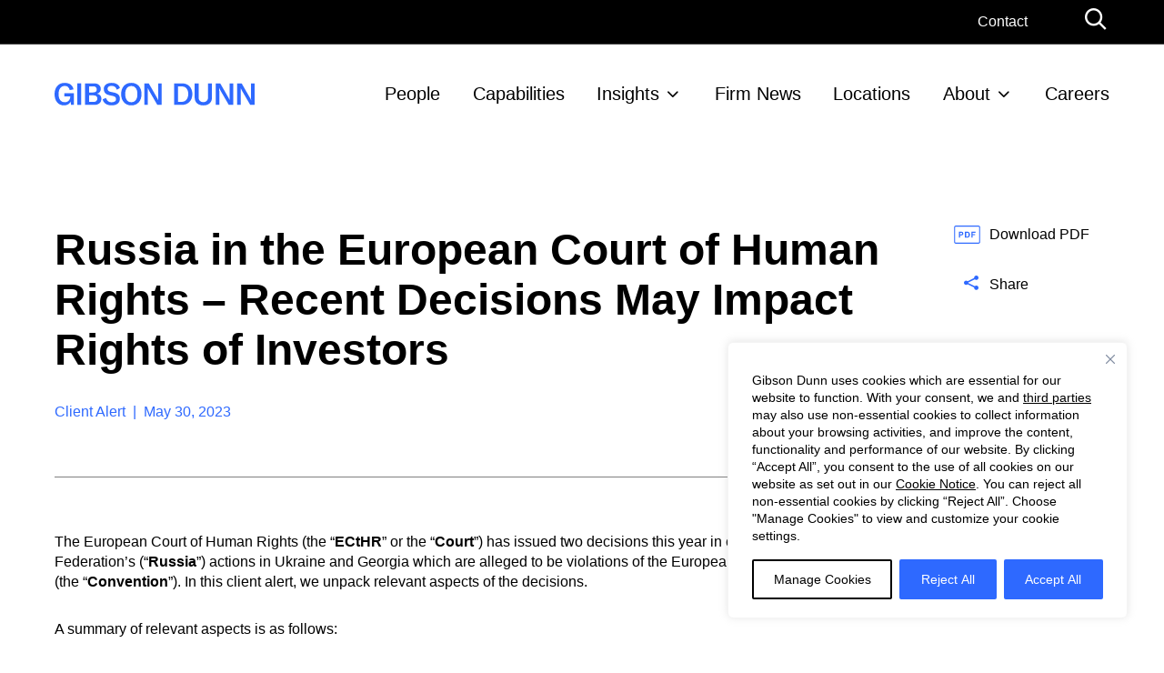

--- FILE ---
content_type: text/css
request_url: https://www.gibsondunn.com/wp-content/themes/gibson-dunn/public/css/app.css?ver=1769629117
body_size: 82177
content:
@charset "UTF-8";
/* underline effect */
body:before {
  content: '{ "current": "large" }';
  display: none;
}
@media (min-width: 48.063em) and (max-width: 76.5em) {
  body:before {
    content: '{ "current": "medium" }';
  }
}
@media (min-width: 0em) and (max-width: 48em) {
  body:before {
    content: '{ "current": "small" }';
  }
}

/* underline effect */
.wf-loading {
  visibility: hidden;
}

.wf-active {
  visibility: visible;
}

@font-face {
  font-family: "icon";
  src: url("../fonts/icon.ttf?qwh6p1") format("truetype"), url("../fonts/icon.woff?qwh6p1") format("woff"), url("../fonts/icon.svg?qwh6p1#icon") format("svg");
  font-weight: normal;
  font-style: normal;
  font-display: block;
}
[class^=icon-], [class*=" icon-"] {
  /* use !important to prevent issues with browser extensions that change fonts */
  font-family: "icon" !important;
  speak: never;
  font-style: normal;
  font-weight: normal;
  font-variant: normal;
  text-transform: none;
  line-height: 1;
  /* Better Font Rendering =========== */
  -webkit-font-smoothing: antialiased;
  -moz-osx-font-smoothing: grayscale;
}

.icon-mail_outline:before {
  content: "\e919";
}

.icon-facebook:before {
  content: "\e917";
}

.icon-arrow-up:before {
  content: "\e914";
}

.icon-arrow-right:before {
  content: "\e911";
}

.icon-arrow-left:before {
  content: "\e912";
}

.icon-minus:before {
  content: "\e910";
}

.icon-clear:before {
  content: "\e90d";
}

.icon-plus:before {
  content: "\e90c";
}

.icon-chevron-right:before {
  content: "\e908";
}

.icon-chevron-left:before {
  content: "\e909";
}

.icon-chevron-down:before {
  content: "\e90a";
}

.icon-chevron-up:before {
  content: "\e90b";
}

.icon-x:before {
  content: "\e916";
}

.icon-file-pdf:before {
  content: "\e915";
}

.icon-envelope:before {
  content: "\e907";
}

.icon-linkedin-square:before {
  content: "\e918";
}

.icon-address-card-o:before {
  content: "\e913";
}

.icon-vcard-o:before {
  content: "\e913";
}

.icon-instagram:before {
  content: "\e90e";
}

.icon-address-card:before {
  content: "\e906";
}

.icon-print:before {
  content: "\e905";
}

.icon-linkedin1:before {
  content: "\e90f";
}

.icon-linkedin:before {
  content: "\e900";
}

.icon-brand:before {
  content: "\e900";
}

.icon-social:before {
  content: "\e900";
}

.icon-twitter:before {
  content: "\e901";
}

.icon-brand1:before {
  content: "\e901";
}

.icon-tweet:before {
  content: "\e901";
}

.icon-social1:before {
  content: "\e901";
}

.icon-facebook1:before {
  content: "\e902";
}

.icon-brand2:before {
  content: "\e902";
}

.icon-social2:before {
  content: "\e902";
}

.icon-share-alt:before {
  content: "\e903";
}

.icon-search:before {
  content: "\e904";
}

*:focus {
  outline: 0;
}

html {
  -webkit-text-size-adjust: 100%; /* Prevent font scaling in landscape while allowing user zoom */
}

*, div {
  box-sizing: border-box;
}

img {
  display: inline-block;
  vertical-align: middle;
}

.clearit {
  clear: both;
  font-size: 1px;
  line-height: 1px;
}

.main-hero {
  position: relative;
  overflow: hidden;
}
.main-hero .wrapper, .main-hero .wrapper > .acf-innerblocks-container {
  padding-top: 90px;
  padding-bottom: 60px;
  position: relative;
  z-index: 10;
  display: flex;
  align-items: center;
}
@media (min-width: 0em) and (max-width: 48em) {
  .main-hero .wrapper, .main-hero .wrapper > .acf-innerblocks-container {
    padding-top: 60px;
    padding-bottom: 30px;
  }
}
.main-hero .wrapper:after, .main-hero .wrapper > .acf-innerblocks-container:after {
  content: "";
  padding-bottom: 10%;
}
@media (min-width: 0em) and (max-width: 48em) {
  .main-hero .wrapper:after, .main-hero .wrapper > .acf-innerblocks-container:after {
    padding-bottom: 60%;
  }
}
.main-hero .wrapper .blurb, .main-hero .wrapper > .acf-innerblocks-container .blurb {
  max-width: 800px;
}
.main-hero .wrapper .blurb *, .main-hero .wrapper > .acf-innerblocks-container .blurb * {
  color: #ffffff;
}
.main-hero .wrapper .blurb h5, .main-hero .wrapper .blurb .heading-5, .main-hero .wrapper > .acf-innerblocks-container .blurb h5, .main-hero .wrapper > .acf-innerblocks-container .blurb .heading-5 {
  font-weight: 700;
  font-size: 20px;
}
@media (min-width: 0em) and (max-width: 48em) {
  .main-hero .wrapper .blurb h5, .main-hero .wrapper .blurb .heading-5, .main-hero .wrapper > .acf-innerblocks-container .blurb h5, .main-hero .wrapper > .acf-innerblocks-container .blurb .heading-5 {
    margin-bottom: 10px;
    font-size: 16px;
  }
}
.main-hero .wrapper .blurb p:not([class*=heading]), .main-hero .wrapper > .acf-innerblocks-container .blurb p:not([class*=heading]) {
  font-size: 20px;
}
@media (min-width: 0em) and (max-width: 48em) {
  .main-hero .wrapper .blurb .wp-block-buttons, .main-hero .wrapper > .acf-innerblocks-container .blurb .wp-block-buttons {
    flex-direction: column;
    max-width: -moz-max-content;
    max-width: max-content;
  }
}
.main-hero .wrapper .blurb .wp-block-button .wp-block-button__link, .main-hero .wrapper > .acf-innerblocks-container .blurb .wp-block-button .wp-block-button__link {
  background-color: #ffffff;
  border-color: #ffffff;
  color: #000000;
  min-width: 200px;
}
.main-hero .wrapper .blurb .wp-block-button .wp-block-button__link:hover, .main-hero .wrapper > .acf-innerblocks-container .blurb .wp-block-button .wp-block-button__link:hover {
  background-color: #2E69FF;
  border-color: #2E69FF;
  color: #ffffff;
}
.main-hero .wrapper .blurb .wp-block-button.is-style-outline, .main-hero .wrapper > .acf-innerblocks-container .blurb .wp-block-button.is-style-outline {
  border: 0 !important;
}
.main-hero .wrapper .blurb .wp-block-button.is-style-outline .wp-block-button__link, .main-hero .wrapper > .acf-innerblocks-container .blurb .wp-block-button.is-style-outline .wp-block-button__link {
  border-color: #ffffff !important;
  color: #ffffff !important;
  background: none;
}
.main-hero .wrapper .blurb .wp-block-button.is-style-outline .wp-block-button__link:hover, .main-hero .wrapper > .acf-innerblocks-container .blurb .wp-block-button.is-style-outline .wp-block-button__link:hover {
  background-color: #2E69FF !important;
  border-color: #2E69FF !important;
  color: #ffffff !important;
}
.main-hero .wrapper > .acf-innerblocks-container {
  padding-top: 0;
  padding-bottom: 0;
}
.main-hero .img {
  position: absolute;
  left: 0;
  top: 0;
  width: 100%;
  height: 101%;
  background-size: cover;
  background-position: center top;
}
.main-hero .img:after {
  content: "";
  position: absolute;
  left: 0;
  top: 0;
  width: 100%;
  height: 100%;
  background: linear-gradient(90deg, #000000 0%, rgba(0, 0, 0, 0) 80%);
  background-blend-mode: multiply;
}
@media (min-width: 0em) and (max-width: 48em) {
  .main-hero .img:after {
    background: linear-gradient(110deg, black 0%, rgba(0, 0, 0, 0) 100%);
  }
}
.main-hero picture {
  position: absolute;
  left: 0;
  top: 0;
  width: 100%;
  height: 100%;
}
.main-hero picture img {
  width: 100%;
  height: 100%;
  -o-object-fit: cover;
     object-fit: cover;
  -o-object-position: center top;
     object-position: center top;
  position: relative;
}
.main-hero picture:after {
  content: "";
  position: absolute;
  left: 0;
  top: 0;
  width: 100%;
  height: 100%;
  background: linear-gradient(90deg, #000000 0%, rgba(0, 0, 0, 0) 80%);
  background-blend-mode: multiply;
}
@media (min-width: 0em) and (max-width: 48em) {
  .main-hero picture:after {
    background: linear-gradient(110deg, black 0%, rgba(0, 0, 0, 0) 100%);
  }
}
.main-hero.has-blue-overlayer .img:after, .main-hero.has-blue-overlayer picture:after {
  background: linear-gradient(90deg, #2E69FF 0%, rgba(46, 105, 255, 0) 100%);
  background-blend-mode: multiply;
}
.main-hero.no-img .wrapper, .main-hero.no-img .wrapper > .acf-innerblocks-container {
  background: linear-gradient(to right, #2E69FF, #0c4bec);
}
@media (min-width: 0) and (max-width: 64em) {
  .main-hero.no-img .wrapper, .main-hero.no-img .wrapper > .acf-innerblocks-container {
    flex-direction: column;
    align-items: flex-start;
  }
  .main-hero.no-img .wrapper:after, .main-hero.no-img .wrapper > .acf-innerblocks-container:after {
    display: none;
  }
}
.main-hero.no-img .wrapper .blurb, .main-hero.no-img .wrapper .wp-block-acf-hero-content, .main-hero.no-img .wrapper > .acf-innerblocks-container .blurb, .main-hero.no-img .wrapper > .acf-innerblocks-container .wp-block-acf-hero-content {
  max-width: 100%;
}
.main-hero.no-img .wrapper .blurb h1:not([class*=heading]), .main-hero.no-img .wrapper .blurb *.heading-1, .main-hero.no-img .wrapper .wp-block-acf-hero-content h1:not([class*=heading]), .main-hero.no-img .wrapper .wp-block-acf-hero-content *.heading-1, .main-hero.no-img .wrapper > .acf-innerblocks-container .blurb h1:not([class*=heading]), .main-hero.no-img .wrapper > .acf-innerblocks-container .blurb *.heading-1, .main-hero.no-img .wrapper > .acf-innerblocks-container .wp-block-acf-hero-content h1:not([class*=heading]), .main-hero.no-img .wrapper > .acf-innerblocks-container .wp-block-acf-hero-content *.heading-1 {
  font-size: 64px;
}
@media (min-width: 0) and (max-width: 76.5em) {
  .main-hero.no-img .wrapper .blurb h1:not([class*=heading]), .main-hero.no-img .wrapper .blurb *.heading-1, .main-hero.no-img .wrapper .wp-block-acf-hero-content h1:not([class*=heading]), .main-hero.no-img .wrapper .wp-block-acf-hero-content *.heading-1, .main-hero.no-img .wrapper > .acf-innerblocks-container .blurb h1:not([class*=heading]), .main-hero.no-img .wrapper > .acf-innerblocks-container .blurb *.heading-1, .main-hero.no-img .wrapper > .acf-innerblocks-container .wp-block-acf-hero-content h1:not([class*=heading]), .main-hero.no-img .wrapper > .acf-innerblocks-container .wp-block-acf-hero-content *.heading-1 {
    font-size: 48px;
  }
}
@media (min-width: 0em) and (max-width: 48em) {
  .main-hero.no-img .wrapper .blurb h1:not([class*=heading]), .main-hero.no-img .wrapper .blurb *.heading-1, .main-hero.no-img .wrapper .wp-block-acf-hero-content h1:not([class*=heading]), .main-hero.no-img .wrapper .wp-block-acf-hero-content *.heading-1, .main-hero.no-img .wrapper > .acf-innerblocks-container .blurb h1:not([class*=heading]), .main-hero.no-img .wrapper > .acf-innerblocks-container .blurb *.heading-1, .main-hero.no-img .wrapper > .acf-innerblocks-container .wp-block-acf-hero-content h1:not([class*=heading]), .main-hero.no-img .wrapper > .acf-innerblocks-container .wp-block-acf-hero-content *.heading-1 {
    font-size: 32px;
  }
}
.main-hero.no-img .wrapper .blurb:only-child, .main-hero.no-img .wrapper .wp-block-acf-hero-content:only-child, .main-hero.no-img .wrapper > .acf-innerblocks-container .blurb:only-child, .main-hero.no-img .wrapper > .acf-innerblocks-container .wp-block-acf-hero-content:only-child {
  max-width: 1350px;
}
.main-hero.no-img .wrapper .blurb:first-child:not(:last-child), .main-hero.no-img .wrapper .wp-block-acf-hero-content:first-child:not(:last-child), .main-hero.no-img .wrapper > .acf-innerblocks-container .blurb:first-child:not(:last-child), .main-hero.no-img .wrapper > .acf-innerblocks-container .wp-block-acf-hero-content:first-child:not(:last-child) {
  flex: 0 0 750px;
  padding-right: 60px;
}
@media (min-width: 0) and (max-width: 76.5em) {
  .main-hero.no-img .wrapper .blurb:first-child:not(:last-child), .main-hero.no-img .wrapper .wp-block-acf-hero-content:first-child:not(:last-child), .main-hero.no-img .wrapper > .acf-innerblocks-container .blurb:first-child:not(:last-child), .main-hero.no-img .wrapper > .acf-innerblocks-container .wp-block-acf-hero-content:first-child:not(:last-child) {
    flex: 0 0 600px;
  }
}
@media (min-width: 0) and (max-width: 64em) {
  .main-hero.no-img .wrapper .blurb:first-child:not(:last-child), .main-hero.no-img .wrapper .wp-block-acf-hero-content:first-child:not(:last-child), .main-hero.no-img .wrapper > .acf-innerblocks-container .blurb:first-child:not(:last-child), .main-hero.no-img .wrapper > .acf-innerblocks-container .wp-block-acf-hero-content:first-child:not(:last-child) {
    flex: 1 1 auto;
    padding-right: 0;
  }
}
.main-hero.no-img .wrapper .blurb:last-child:not(:first-child), .main-hero.no-img .wrapper .wp-block-acf-hero-content:last-child:not(:first-child), .main-hero.no-img .wrapper > .acf-innerblocks-container .blurb:last-child:not(:first-child), .main-hero.no-img .wrapper > .acf-innerblocks-container .wp-block-acf-hero-content:last-child:not(:first-child) {
  max-width: 800px;
}
@media (min-width: 0) and (max-width: 64em) {
  .main-hero.no-img .wrapper .blurb:last-child:not(:first-child), .main-hero.no-img .wrapper .wp-block-acf-hero-content:last-child:not(:first-child), .main-hero.no-img .wrapper > .acf-innerblocks-container .blurb:last-child:not(:first-child), .main-hero.no-img .wrapper > .acf-innerblocks-container .wp-block-acf-hero-content:last-child:not(:first-child) {
    max-width: 100%;
  }
}
.main-hero.no-img.is-style-narrow-blurb .wrapper .blurb {
  max-width: 800px;
}
.main-hero.is-style-narrow-blurb .wrapper .blurb {
  max-width: 600px;
}
.main-hero.is-style-long-blurb .wrapper .blurb {
  max-width: 1050px;
}

@media (min-width: 0em) and (max-width: 48em) {
  .homepage .main-hero .wrapper {
    align-items: flex-start;
  }
}
.homepage .main-hero .wrapper:after {
  content: "";
  padding-bottom: 35%;
}
@media (min-width: 0em) and (max-width: 48em) {
  .homepage .main-hero .wrapper:after {
    padding-bottom: 120%;
  }
}

main > div > .main-hero:not(.no-img):first-child, .is-root-container > .wp-block-acf-hero:first-child .main-hero:not(.no-img) {
  margin-top: -157px;
}
@media (min-width: 0) and (max-width: 64em) {
  main > div > .main-hero:not(.no-img):first-child, .is-root-container > .wp-block-acf-hero:first-child .main-hero:not(.no-img) {
    margin-top: -110px;
  }
}
@media (min-width: 0em) and (max-width: 48em) {
  main > div > .main-hero:not(.no-img):first-child, .is-root-container > .wp-block-acf-hero:first-child .main-hero:not(.no-img) {
    margin-top: -55px;
  }
}
main > div > .main-hero:not(.no-img):first-child .wrapper, .is-root-container > .wp-block-acf-hero:first-child .main-hero:not(.no-img) .wrapper {
  padding-top: 200px;
}
@media (min-width: 0) and (max-width: 64em) {
  main > div > .main-hero:not(.no-img):first-child .wrapper, .is-root-container > .wp-block-acf-hero:first-child .main-hero:not(.no-img) .wrapper {
    padding-top: 172px;
  }
}
@media (min-width: 0em) and (max-width: 48em) {
  main > div > .main-hero:not(.no-img):first-child .wrapper, .is-root-container > .wp-block-acf-hero:first-child .main-hero:not(.no-img) .wrapper {
    padding-top: 100px;
  }
}

.is-root-container > .wp-block-acf-hero:first-child .main-hero:not(.no-img) {
  margin-top: 0;
}

.main-hero > .wrapper .blurb {
  transform: scale(1.1);
  opacity: 0;
  animation: grow 1s ease forwards;
  animation-delay: 0.5s;
}
@media (min-width: 0em) and (max-width: 48em) {
  .main-hero > .wrapper .blurb {
    animation-delay: 0s;
  }
}
.main-hero > .img, .main-hero > picture {
  animation: fade 1.5s ease forwards;
}

.main-hero .hero-slider {
  margin: 0 !important;
  background: #000000;
}
.main-hero .hero-slider .wrapper .blurb {
  max-width: 620px;
}
.main-hero .hero-slider .wrapper .blurb.is-style-long-blurb {
  max-width: 900px;
}
.main-hero .hero-slider .slick-slide {
  width: 100%;
}
.main-hero .hero-slider .slick-slide .wrapper .blurb {
  transform: scale(1.1);
  opacity: 0;
  max-width: 620px;
}
.main-hero .hero-slider .slick-slide .wrapper .blurb.is-style-long-blurb {
  max-width: 900px;
}
.main-hero .hero-slider .slick-slide.slick-active .wrapper .blurb {
  animation: grow 1s ease forwards;
  animation-delay: 0.5s;
}
@media (min-width: 0em) and (max-width: 48em) {
  .main-hero .hero-slider .slick-slide.slick-active .wrapper .blurb {
    animation-delay: 0s;
  }
}
.main-hero .hero-slider .slick-slide.slick-active .img {
  animation: fade 1.5s ease forwards;
}
.main-hero .hero-slider .slick-dots {
  bottom: 30px;
}
.main-hero .hero-slider .slick-dots li {
  margin: 0 7px;
  width: 15px;
  height: 15px;
}
.main-hero .hero-slider .slick-dots li button {
  width: 15px;
  height: 15px;
  border-radius: 50%;
  min-width: 1px;
  padding: 0 !important;
  border: 1px solid #ffffff;
}
.main-hero .hero-slider .slick-dots li button:before {
  display: none;
}
.main-hero .hero-slider .slick-dots li button:hover {
  background-color: #ffffff;
}
.main-hero .hero-slider .slick-dots li:before {
  display: none;
}
.main-hero .hero-slider .slick-dots li.slick-active button {
  background-color: #ffffff;
}
.main-hero .hero-slider .slick-track {
  display: flex;
  align-items: stretch;
  justify-content: center;
}
.main-hero .hero-slider .slick-track .slick-slide {
  height: auto;
  float: none;
}
.main-hero .hero-slider .slick-track .slick-slide > div, .main-hero .hero-slider .slick-track .slick-slide > div > div {
  height: 100%;
}

.slider-holder.loading .hero-slider {
  height: 890px;
}
@media only screen and (max-width: 1920px) {
  .slider-holder.loading .hero-slider {
    height: 60vw;
  }
}
@media (min-width: 0em) and (max-width: 48em) {
  .slider-holder.loading .hero-slider {
    height: 150vw;
  }
}

.wp-block-acf-hero-slide-content .wrapper:after {
  padding-bottom: 35%;
}

@keyframes grow {
  0% {
    transform: scale(1.1);
    opacity: 0;
  }
  100% {
    transform: scale(1);
    opacity: 1;
  }
}
@keyframes fade {
  0% {
    transform: scale(1.2);
  }
  100% {
    transform: scale(1);
  }
}
.frame-fp-block {
  position: relative;
  background: #F6F6F6;
}
.frame-fp-block.full .wrapper {
  padding-top: 90px;
  padding-bottom: 60px;
}
@media (min-width: 0) and (max-width: 64em) {
  .frame-fp-block.full .wrapper {
    padding-top: 60px;
    padding-bottom: 30px;
  }
}
@media (min-width: 0em) and (max-width: 48em) {
  .frame-fp-block.full .wrapper {
    padding-top: 60px;
    padding-bottom: 30px;
  }
}
.frame-fp-block .wrapper {
  position: relative;
  z-index: 20;
  overflow: hidden;
}
.frame-fp-block .wrapper > *:last-child {
  margin-bottom: 30px;
}
.frame-fp-block .wrapper > .wp-block-columns:last-child {
  margin-bottom: 30px;
}
@media (min-width: 0em) and (max-width: 48em) {
  .frame-fp-block .wrapper > .wp-block-columns:last-child {
    margin-bottom: 0;
  }
}
.frame-fp-block .wrapper > ul:last-child {
  margin-bottom: 10px;
}
.frame-fp-block > .img-bg {
  position: absolute;
  left: 0;
  top: 0;
  width: 100%;
  height: 100%;
  background-position: center bottom;
  background-size: cover;
  background-repeat: no-repeat;
}
.frame-fp-block > .img-bg:before {
  content: "";
  position: absolute;
  left: 0;
  top: 0;
  width: 100%;
  height: 100%;
}
.frame-fp-block.has-shadow, .frame-fp-block.is-style-shadow {
  /*box-shadow: 0px 13px 10px 0px rgba(0,0,0,0.15);*/
  margin-bottom: 90px;
}
@media (min-width: 0) and (max-width: 64em) {
  .frame-fp-block.has-shadow, .frame-fp-block.is-style-shadow {
    margin-bottom: 60px;
  }
}
@media (min-width: 0em) and (max-width: 48em) {
  .frame-fp-block.has-shadow, .frame-fp-block.is-style-shadow {
    margin-bottom: 60px;
  }
}
.frame-fp-block.is-style-short .wrapper {
  padding-top: 35px;
  padding-bottom: 5px;
}

.frame-fp-block:not(.has-white-background-color) + *:not(.frame-fp-block.full):not(.page-nav-custom-fp-block):not(.insights):not(.content-with-side-image-custom-fp-block):not(.content-with-callouts-custom-fp-block):not(.edit-fp-block), .main-hero + *:not(.frame-fp-block.full):not(.page-nav-custom-fp-block):not(.insights):not(.content-with-side-image-custom-fp-block):not(.content-with-callouts-custom-fp-block):not(.edit-fp-block), .page-nav-custom-fp-block + *:not(.frame-fp-block.full):not(.page-nav-custom-fp-block):not(.insights):not(.content-with-side-image-custom-fp-block):not(.content-with-callouts-custom-fp-block):not(.edit-fp-block), .content-with -callouts-custom-fp-block + *:not(.frame-fp-block.full):not(.page-nav-custom-fp-block):not(.insights):not(.content-with-side-image-custom-fp-block):not(.content-with-callouts-custom-fp-block):not(.edit-fp-block), .content-with-side-image-custom-fp-block + *:not(.frame-fp-block.full):not(.page-nav-custom-fp-block):not(.insights):not(.content-with-side-image-custom-fp-block):not(.content-with-callouts-custom-fp-block):not(.edit-fp-block), .insights + *:not(.frame-fp-block.full):not(.page-nav-custom-fp-block):not(.insights):not(.content-with-side-image-custom-fp-block):not(.content-with-callouts-custom-fp-block):not(.edit-fp-block), .insights + .wp-block-buttons + *:not(.frame-fp-block.full):not(.page-nav-custom-fp-block):not(.insights):not(.content-with-side-image-custom-fp-block):not(.content-with-callouts-custom-fp-block):not(.edit-fp-block) {
  margin-top: 90px;
}
@media (min-width: 0) and (max-width: 64em) {
  .frame-fp-block:not(.has-white-background-color) + *:not(.frame-fp-block.full):not(.page-nav-custom-fp-block):not(.insights):not(.content-with-side-image-custom-fp-block):not(.content-with-callouts-custom-fp-block):not(.edit-fp-block), .main-hero + *:not(.frame-fp-block.full):not(.page-nav-custom-fp-block):not(.insights):not(.content-with-side-image-custom-fp-block):not(.content-with-callouts-custom-fp-block):not(.edit-fp-block), .page-nav-custom-fp-block + *:not(.frame-fp-block.full):not(.page-nav-custom-fp-block):not(.insights):not(.content-with-side-image-custom-fp-block):not(.content-with-callouts-custom-fp-block):not(.edit-fp-block), .content-with -callouts-custom-fp-block + *:not(.frame-fp-block.full):not(.page-nav-custom-fp-block):not(.insights):not(.content-with-side-image-custom-fp-block):not(.content-with-callouts-custom-fp-block):not(.edit-fp-block), .content-with-side-image-custom-fp-block + *:not(.frame-fp-block.full):not(.page-nav-custom-fp-block):not(.insights):not(.content-with-side-image-custom-fp-block):not(.content-with-callouts-custom-fp-block):not(.edit-fp-block), .insights + *:not(.frame-fp-block.full):not(.page-nav-custom-fp-block):not(.insights):not(.content-with-side-image-custom-fp-block):not(.content-with-callouts-custom-fp-block):not(.edit-fp-block), .insights + .wp-block-buttons + *:not(.frame-fp-block.full):not(.page-nav-custom-fp-block):not(.insights):not(.content-with-side-image-custom-fp-block):not(.content-with-callouts-custom-fp-block):not(.edit-fp-block) {
    margin-top: 60px;
  }
}
@media (min-width: 0em) and (max-width: 48em) {
  .frame-fp-block:not(.has-white-background-color) + *:not(.frame-fp-block.full):not(.page-nav-custom-fp-block):not(.insights):not(.content-with-side-image-custom-fp-block):not(.content-with-callouts-custom-fp-block):not(.edit-fp-block), .main-hero + *:not(.frame-fp-block.full):not(.page-nav-custom-fp-block):not(.insights):not(.content-with-side-image-custom-fp-block):not(.content-with-callouts-custom-fp-block):not(.edit-fp-block), .page-nav-custom-fp-block + *:not(.frame-fp-block.full):not(.page-nav-custom-fp-block):not(.insights):not(.content-with-side-image-custom-fp-block):not(.content-with-callouts-custom-fp-block):not(.edit-fp-block), .content-with -callouts-custom-fp-block + *:not(.frame-fp-block.full):not(.page-nav-custom-fp-block):not(.insights):not(.content-with-side-image-custom-fp-block):not(.content-with-callouts-custom-fp-block):not(.edit-fp-block), .content-with-side-image-custom-fp-block + *:not(.frame-fp-block.full):not(.page-nav-custom-fp-block):not(.insights):not(.content-with-side-image-custom-fp-block):not(.content-with-callouts-custom-fp-block):not(.edit-fp-block), .insights + *:not(.frame-fp-block.full):not(.page-nav-custom-fp-block):not(.insights):not(.content-with-side-image-custom-fp-block):not(.content-with-callouts-custom-fp-block):not(.edit-fp-block), .insights + .wp-block-buttons + *:not(.frame-fp-block.full):not(.page-nav-custom-fp-block):not(.insights):not(.content-with-side-image-custom-fp-block):not(.content-with-callouts-custom-fp-block):not(.edit-fp-block) {
    margin-top: 60px;
  }
}

*:not(.frame-fp-block):not(.main-hero):not(.page-nav-custom-fp-block):not(.insights):not(.load-more):not(.content-with-side-image-custom-fp-block):not(.content-with-callouts-custom-fp-block):not(.insights + .wp-block-buttons):not(.wp-block-spacer) + .frame-fp-block:not([class*=white-background-color]), *:not(.frame-fp-block):not(.main-hero):not(.page-nav-custom-fp-block):not(.insights):not(.load-more):not(.content-with-side-image-custom-fp-block):not(.content-with-callouts-custom-fp-block):not(.insights + .wp-block-buttons):not(.wp-block-spacer) + .categories-cards-custom-fp-block, *:not(.frame-fp-block):not(.main-hero):not(.page-nav-custom-fp-block):not(.insights):not(.load-more):not(.content-with-side-image-custom-fp-block):not(.content-with-callouts-custom-fp-block):not(.insights + .wp-block-buttons):not(.wp-block-spacer) + .content-with-callouts-custom-fp-block, *:not(.frame-fp-block):not(.main-hero):not(.page-nav-custom-fp-block):not(.insights):not(.load-more):not(.content-with-side-image-custom-fp-block):not(.content-with-callouts-custom-fp-block):not(.insights + .wp-block-buttons):not(.wp-block-spacer) + .insights, *:not(.frame-fp-block):not(.main-hero):not(.page-nav-custom-fp-block):not(.insights):not(.load-more):not(.content-with-side-image-custom-fp-block):not(.content-with-callouts-custom-fp-block):not(.insights + .wp-block-buttons):not(.wp-block-spacer) + .content-with-side-image-custom-fp-block, *:not(.frame-fp-block):not(.main-hero):not(.page-nav-custom-fp-block):not(.insights):not(.load-more):not(.content-with-side-image-custom-fp-block):not(.content-with-callouts-custom-fp-block):not(.insights + .wp-block-buttons):not(.wp-block-spacer) + .edit-fp-block, *:not(.frame-fp-block):not(.main-hero):not(.page-nav-custom-fp-block):not(.insights):not(.load-more):not(.content-with-side-image-custom-fp-block):not(.content-with-callouts-custom-fp-block):not(.insights + .wp-block-buttons):not(.wp-block-spacer) + .page-nav-custom-fp-block {
  margin-top: 90px;
}
@media (min-width: 0) and (max-width: 64em) {
  *:not(.frame-fp-block):not(.main-hero):not(.page-nav-custom-fp-block):not(.insights):not(.load-more):not(.content-with-side-image-custom-fp-block):not(.content-with-callouts-custom-fp-block):not(.insights + .wp-block-buttons):not(.wp-block-spacer) + .frame-fp-block:not([class*=white-background-color]), *:not(.frame-fp-block):not(.main-hero):not(.page-nav-custom-fp-block):not(.insights):not(.load-more):not(.content-with-side-image-custom-fp-block):not(.content-with-callouts-custom-fp-block):not(.insights + .wp-block-buttons):not(.wp-block-spacer) + .categories-cards-custom-fp-block, *:not(.frame-fp-block):not(.main-hero):not(.page-nav-custom-fp-block):not(.insights):not(.load-more):not(.content-with-side-image-custom-fp-block):not(.content-with-callouts-custom-fp-block):not(.insights + .wp-block-buttons):not(.wp-block-spacer) + .content-with-callouts-custom-fp-block, *:not(.frame-fp-block):not(.main-hero):not(.page-nav-custom-fp-block):not(.insights):not(.load-more):not(.content-with-side-image-custom-fp-block):not(.content-with-callouts-custom-fp-block):not(.insights + .wp-block-buttons):not(.wp-block-spacer) + .insights, *:not(.frame-fp-block):not(.main-hero):not(.page-nav-custom-fp-block):not(.insights):not(.load-more):not(.content-with-side-image-custom-fp-block):not(.content-with-callouts-custom-fp-block):not(.insights + .wp-block-buttons):not(.wp-block-spacer) + .content-with-side-image-custom-fp-block, *:not(.frame-fp-block):not(.main-hero):not(.page-nav-custom-fp-block):not(.insights):not(.load-more):not(.content-with-side-image-custom-fp-block):not(.content-with-callouts-custom-fp-block):not(.insights + .wp-block-buttons):not(.wp-block-spacer) + .edit-fp-block, *:not(.frame-fp-block):not(.main-hero):not(.page-nav-custom-fp-block):not(.insights):not(.load-more):not(.content-with-side-image-custom-fp-block):not(.content-with-callouts-custom-fp-block):not(.insights + .wp-block-buttons):not(.wp-block-spacer) + .page-nav-custom-fp-block {
    margin-top: 60px;
  }
}
@media (min-width: 0em) and (max-width: 48em) {
  *:not(.frame-fp-block):not(.main-hero):not(.page-nav-custom-fp-block):not(.insights):not(.load-more):not(.content-with-side-image-custom-fp-block):not(.content-with-callouts-custom-fp-block):not(.insights + .wp-block-buttons):not(.wp-block-spacer) + .frame-fp-block:not([class*=white-background-color]), *:not(.frame-fp-block):not(.main-hero):not(.page-nav-custom-fp-block):not(.insights):not(.load-more):not(.content-with-side-image-custom-fp-block):not(.content-with-callouts-custom-fp-block):not(.insights + .wp-block-buttons):not(.wp-block-spacer) + .categories-cards-custom-fp-block, *:not(.frame-fp-block):not(.main-hero):not(.page-nav-custom-fp-block):not(.insights):not(.load-more):not(.content-with-side-image-custom-fp-block):not(.content-with-callouts-custom-fp-block):not(.insights + .wp-block-buttons):not(.wp-block-spacer) + .content-with-callouts-custom-fp-block, *:not(.frame-fp-block):not(.main-hero):not(.page-nav-custom-fp-block):not(.insights):not(.load-more):not(.content-with-side-image-custom-fp-block):not(.content-with-callouts-custom-fp-block):not(.insights + .wp-block-buttons):not(.wp-block-spacer) + .insights, *:not(.frame-fp-block):not(.main-hero):not(.page-nav-custom-fp-block):not(.insights):not(.load-more):not(.content-with-side-image-custom-fp-block):not(.content-with-callouts-custom-fp-block):not(.insights + .wp-block-buttons):not(.wp-block-spacer) + .content-with-side-image-custom-fp-block, *:not(.frame-fp-block):not(.main-hero):not(.page-nav-custom-fp-block):not(.insights):not(.load-more):not(.content-with-side-image-custom-fp-block):not(.content-with-callouts-custom-fp-block):not(.insights + .wp-block-buttons):not(.wp-block-spacer) + .edit-fp-block, *:not(.frame-fp-block):not(.main-hero):not(.page-nav-custom-fp-block):not(.insights):not(.load-more):not(.content-with-side-image-custom-fp-block):not(.content-with-callouts-custom-fp-block):not(.insights + .wp-block-buttons):not(.wp-block-spacer) + .page-nav-custom-fp-block {
    margin-top: 60px;
  }
}

main > div > .frame-fp-block.has-black-background-color:last-child {
  border-bottom: 1px solid #ffffff;
}

.articles-list {
  margin: 0 0 90px 0;
  display: grid;
  grid-template-columns: repeat(3, 1fr);
  grid-gap: 25px;
  grid-template-rows: auto;
  grid-auto-rows: 1fr;
  /*@include breakpoint($tablet-down) {
  	grid-template-columns: repeat(2, 1fr);
  	margin: 0 0 $global-frame-spacing 0;
  }*/
}
@media (min-width: 0em) and (max-width: 48em) {
  .articles-list {
    grid-template-columns: repeat(1, 1fr);
    grid-auto-rows: auto;
    grid-gap: 0;
    margin-bottom: 30px;
  }
}
.articles-list:not(.is-style-stacked) + .wp-block-buttons {
  margin-top: -30px;
}
@media (min-width: 0) and (max-width: 64em) {
  .articles-list:not(.is-style-stacked) + .wp-block-buttons {
    margin-top: 0;
  }
}
.articles-list.is-style-stacked + .wp-block-buttons {
  margin-top: 60px;
}
@media (min-width: 0) and (max-width: 64em) {
  .articles-list.is-style-stacked + .wp-block-buttons {
    margin-top: 30px;
  }
}
.articles-list > div, .articles-list > article, .articles-list > a {
  border: 1px solid #CCCCCC;
  padding: 30px 25px;
  display: block;
  text-decoration: none;
  background-image: none;
}
.articles-list > div:hover, .articles-list > article:hover, .articles-list > a:hover {
  background: none;
}
@media (min-width: 0em) and (max-width: 48em) {
  .articles-list > div, .articles-list > article, .articles-list > a {
    padding: 30px 0 30px 0;
    border-left: 0;
    border-right: 0;
    border-bottom-width: 0;
  }
}
.articles-list > div:hover, .articles-list > article:hover, .articles-list > a:hover {
  text-decoration: none;
}
.articles-list > div h4, .articles-list > div h3, .articles-list > div .heading-3, .articles-list > div .heading-4, .articles-list > article h4, .articles-list > article h3, .articles-list > article .heading-3, .articles-list > article .heading-4, .articles-list > a h4, .articles-list > a h3, .articles-list > a .heading-3, .articles-list > a .heading-4 {
  display: inline;
  font-weight: 700;
  background-image: linear-gradient(transparent, transparent), linear-gradient(currentcolor, currentcolor);
  background-size: 100% 1px, 0 1px;
  background-position: 100% 100%, 0 100%;
  background-repeat: no-repeat;
}
.articles-list > div h4:hover, .articles-list > div h3:hover, .articles-list > div .heading-3:hover, .articles-list > div .heading-4:hover, .articles-list > article h4:hover, .articles-list > article h3:hover, .articles-list > article .heading-3:hover, .articles-list > article .heading-4:hover, .articles-list > a h4:hover, .articles-list > a h3:hover, .articles-list > a .heading-3:hover, .articles-list > a .heading-4:hover {
  text-decoration: none;
  background-size: 0 1px, 100% 1px;
}
@media (hover: hover) {
  .articles-list > div h4, .articles-list > div h3, .articles-list > div .heading-3, .articles-list > div .heading-4, .articles-list > article h4, .articles-list > article h3, .articles-list > article .heading-3, .articles-list > article .heading-4, .articles-list > a h4, .articles-list > a h3, .articles-list > a .heading-3, .articles-list > a .heading-4 {
    transition: background-size 0.3s ease;
  }
}
@media (min-width: 0) and (max-width: 64em) {
  .articles-list > div h4, .articles-list > div h3, .articles-list > div .heading-3, .articles-list > div .heading-4, .articles-list > article h4, .articles-list > article h3, .articles-list > article .heading-3, .articles-list > article .heading-4, .articles-list > a h4, .articles-list > a h3, .articles-list > a .heading-3, .articles-list > a .heading-4 {
    background-image: none;
    display: block;
  }
  .articles-list > div h4:hover, .articles-list > div h3:hover, .articles-list > div .heading-3:hover, .articles-list > div .heading-4:hover, .articles-list > article h4:hover, .articles-list > article h3:hover, .articles-list > article .heading-3:hover, .articles-list > article .heading-4:hover, .articles-list > a h4:hover, .articles-list > a h3:hover, .articles-list > a .heading-3:hover, .articles-list > a .heading-4:hover {
    background: none;
  }
  .articles-list > div h4:last-child, .articles-list > div h3:last-child, .articles-list > div .heading-3:last-child, .articles-list > div .heading-4:last-child, .articles-list > article h4:last-child, .articles-list > article h3:last-child, .articles-list > article .heading-3:last-child, .articles-list > article .heading-4:last-child, .articles-list > a h4:last-child, .articles-list > a h3:last-child, .articles-list > a .heading-3:last-child, .articles-list > a .heading-4:last-child {
    margin-bottom: 0;
  }
}
@media (min-width: 0) and (max-width: 64em) {
  .articles-list > div h4, .articles-list > div h3, .articles-list > div .heading-3, .articles-list > div .heading-4, .articles-list > article h4, .articles-list > article h3, .articles-list > article .heading-3, .articles-list > article .heading-4, .articles-list > a h4, .articles-list > a h3, .articles-list > a .heading-3, .articles-list > a .heading-4 {
    font-size: 20px;
  }
}
.articles-list > div h3 + h5, .articles-list > div h3 + .heading-5, .articles-list > div h4 + h5, .articles-list > div h4 + .heading-5, .articles-list > div .heading-3 + h5, .articles-list > div .heading-3 + .heading-5, .articles-list > div .heading-4 + h5, .articles-list > div .heading-4 + .heading-5, .articles-list > article h3 + h5, .articles-list > article h3 + .heading-5, .articles-list > article h4 + h5, .articles-list > article h4 + .heading-5, .articles-list > article .heading-3 + h5, .articles-list > article .heading-3 + .heading-5, .articles-list > article .heading-4 + h5, .articles-list > article .heading-4 + .heading-5, .articles-list > a h3 + h5, .articles-list > a h3 + .heading-5, .articles-list > a h4 + h5, .articles-list > a h4 + .heading-5, .articles-list > a .heading-3 + h5, .articles-list > a .heading-3 + .heading-5, .articles-list > a .heading-4 + h5, .articles-list > a .heading-4 + .heading-5 {
  margin-top: 20px;
}
@media (min-width: 0) and (max-width: 64em) {
  .articles-list > div h3 + h5:last-child, .articles-list > div h3 + .heading-5:last-child, .articles-list > div h4 + h5:last-child, .articles-list > div h4 + .heading-5:last-child, .articles-list > div .heading-3 + h5:last-child, .articles-list > div .heading-3 + .heading-5:last-child, .articles-list > div .heading-4 + h5:last-child, .articles-list > div .heading-4 + .heading-5:last-child, .articles-list > article h3 + h5:last-child, .articles-list > article h3 + .heading-5:last-child, .articles-list > article h4 + h5:last-child, .articles-list > article h4 + .heading-5:last-child, .articles-list > article .heading-3 + h5:last-child, .articles-list > article .heading-3 + .heading-5:last-child, .articles-list > article .heading-4 + h5:last-child, .articles-list > article .heading-4 + .heading-5:last-child, .articles-list > a h3 + h5:last-child, .articles-list > a h3 + .heading-5:last-child, .articles-list > a h4 + h5:last-child, .articles-list > a h4 + .heading-5:last-child, .articles-list > a .heading-3 + h5:last-child, .articles-list > a .heading-3 + .heading-5:last-child, .articles-list > a .heading-4 + h5:last-child, .articles-list > a .heading-4 + .heading-5:last-child {
    margin-bottom: 0;
  }
}
.articles-list > div h3 + *, .articles-list > div h4 + *, .articles-list > div .heading-3 + *, .articles-list > div .heading-4 + *, .articles-list > article h3 + *, .articles-list > article h4 + *, .articles-list > article .heading-3 + *, .articles-list > article .heading-4 + *, .articles-list > a h3 + *, .articles-list > a h4 + *, .articles-list > a .heading-3 + *, .articles-list > a .heading-4 + * {
  margin-top: 15px;
}
.articles-list > div p:not([class*=heading]), .articles-list > article p:not([class*=heading]), .articles-list > a p:not([class*=heading]) {
  font-size: 24px;
}
@media (min-width: 0) and (max-width: 64em) {
  .articles-list > div p:not([class*=heading]), .articles-list > article p:not([class*=heading]), .articles-list > a p:not([class*=heading]) {
    font-size: 20px;
  }
}
.articles-list > .hdr {
  grid-row: 1/2;
  grid-column: 1/-1;
  padding: 0;
  border: 0;
}
@media (min-width: 0) and (max-width: 64em) {
  .articles-list > .hdr *:last-child {
    margin-bottom: 0;
  }
}
@media (min-width: 0em) and (max-width: 48em) {
  .articles-list > .hdr *:last-child {
    margin-bottom: 30px;
  }
}
.articles-list.is-style-inline {
  grid-template-columns: repeat(4, 1fr);
  grid-auto-rows: 1fr;
  grid-template-rows: 1fr;
}
@media (min-width: 0) and (max-width: 64em) {
  .articles-list.is-style-inline {
    grid-template-rows: auto;
    grid-template-columns: repeat(2, 1fr);
  }
}
@media (min-width: 0em) and (max-width: 48em) {
  .articles-list.is-style-inline {
    grid-auto-rows: auto;
    grid-template-columns: repeat(1, 1fr);
  }
}
@media (min-width: 0em) and (max-width: 48em) {
  .articles-list.is-style-inline > div, .articles-list.is-style-inline > article, .articles-list.is-style-inline > a {
    padding-bottom: 30px;
  }
}
.articles-list.is-style-inline > .hdr {
  grid-row: 1/3;
  grid-column: 1/2;
  align-self: start;
}
@media (min-width: 0) and (max-width: 64em) {
  .articles-list.is-style-inline > .hdr {
    grid-row: 1/2;
    grid-column: 1/-1;
    padding-bottom: 0;
  }
}
.articles-list.is-style-separated-columns {
  grid-template-columns: repeat(3, 1fr);
  grid-auto-rows: auto;
  grid-template-rows: auto;
  grid-gap: 30px 0;
  /*@include breakpoint($tablet-down) {
  	grid-template-rows: auto;
  	grid-template-columns: repeat(2, 1fr);
  	grid-gap: $global-frame-s-spacing 0;
  }*/
}
@media (min-width: 0em) and (max-width: 48em) {
  .articles-list.is-style-separated-columns {
    grid-auto-rows: auto;
    grid-template-columns: repeat(1, 1fr);
    margin-bottom: 30px;
  }
}
.articles-list.is-style-separated-columns .hdr {
  border: 0;
}
@media (min-width: 0) and (max-width: 64em) {
  .articles-list.is-style-separated-columns .hdr h2 {
    margin-bottom: 0;
  }
}
.articles-list.is-style-separated-columns > a, .articles-list.is-style-separated-columns > article {
  border: none;
  padding: 0 40px 0 60px;
  border-left: 1px solid #CCCCCC;
  /*@include breakpoint($tablet-down) {
  	padding: 0 15px 0 $global-spacing;
  }*/
}
@media (min-width: 0em) and (max-width: 48em) {
  .articles-list.is-style-separated-columns > a, .articles-list.is-style-separated-columns > article {
    border: 0;
    padding: 0 0 30px 0;
    border-bottom: 1px solid #CCCCCC;
  }
  .articles-list.is-style-separated-columns > a:last-child, .articles-list.is-style-separated-columns > article:last-child {
    border: 0;
  }
}
.articles-list.is-style-separated-columns > a:nth-of-type(3n+1), .articles-list.is-style-separated-columns > article:nth-of-type(3n+1) {
  border-left: none;
  padding-left: 0;
  /*@include breakpoint($tablet-down) {
  	border-left: 1px solid $white;
  	padding-left: $global-frame-s-spacing;
  }*/
}
@media (min-width: 0em) and (max-width: 48em) {
  .articles-list.is-style-separated-columns > a:nth-of-type(3n+1), .articles-list.is-style-separated-columns > article:nth-of-type(3n+1) {
    border: 0;
    border-bottom: 1px solid #CCCCCC;
    padding-left: 0;
  }
}
.articles-list.is-style-separated-columns > a:nth-of-type(2n+1), .articles-list.is-style-separated-columns > article:nth-of-type(2n+1) {
  /*@include breakpoint($tablet-down) {
  	border-left: none;
  	padding-left: 0;
  }*/
}
@media (min-width: 0) and (max-width: 64em) {
  .articles-list.is-style-separated-columns > a h3, .articles-list.is-style-separated-columns > article h3 {
    margin-bottom: 15px;
  }
}
.articles-list.is-style-separated-columns > a *:last-child, .articles-list.is-style-separated-columns > article *:last-child {
  margin-bottom: 0;
}
.articles-list.is-style-cards {
  grid-template-columns: repeat(2, 1fr);
  grid-auto-rows: 1fr;
  grid-template-rows: 1fr;
  grid-gap: 0;
  margin-left: calc(50% - 50vw);
  margin-right: calc(50% - 50vw);
  max-width: 100vw;
  width: 100vw;
}
@media (min-width: 0) and (max-width: 64em) {
  .articles-list.is-style-cards {
    /*grid-template-rows: 1fr;*/
    grid-template-columns: repeat(2, 1fr);
  }
}
@media (min-width: 0em) and (max-width: 48em) {
  .articles-list.is-style-cards {
    grid-auto-rows: auto;
    grid-template-columns: repeat(1, 1fr);
  }
}
.articles-list.is-style-cards .hdr {
  border: 0;
  align-self: start;
}
.articles-list.is-style-cards > a, .articles-list.is-style-cards > article {
  border: 0;
  background: linear-gradient(144deg, #F6F6F6 40%, #eeeeee 70%);
  padding-left: calc(50vw - 900px);
  padding-top: 60px;
  padding-right: 60px;
  padding-bottom: 60px;
  position: relative;
}
.articles-list.is-style-cards > a:after, .articles-list.is-style-cards > article:after {
  content: "";
  position: absolute;
  right: 0;
  top: 0;
  height: 100%;
  width: 0;
  background: #eeeeee;
  transition: all ease 0.5s;
}
.articles-list.is-style-cards > a *, .articles-list.is-style-cards > article * {
  position: relative;
  z-index: 10;
}
.articles-list.is-style-cards > a:hover:after, .articles-list.is-style-cards > article:hover:after {
  width: 100%;
}
.articles-list.is-style-cards > a:last-child, .articles-list.is-style-cards > article:last-child {
  margin-bottom: 0;
}
.articles-list.is-style-cards > a:only-child, .articles-list.is-style-cards > article:only-child {
  grid-column: span 2;
}
.articles-list.is-style-cards > a *:not(h3):not(h4):last-child, .articles-list.is-style-cards > article *:not(h3):not(h4):last-child {
  margin-bottom: 0;
}
@media only screen and (max-width: 1920px) {
  .articles-list.is-style-cards > a, .articles-list.is-style-cards > article {
    padding-left: 60px;
  }
}
@media (min-width: 0em) and (max-width: 48em) {
  .articles-list.is-style-cards > a, .articles-list.is-style-cards > article {
    padding-left: 20px;
    padding-right: 20px;
    padding-top: 30px;
    padding-bottom: 30px;
  }
}
.articles-list.is-style-cards > a:nth-of-type(2n), .articles-list.is-style-cards > article:nth-of-type(2n) {
  padding-left: 60px;
  padding-right: calc(50vw - 900px);
}
@media only screen and (max-width: 1920px) {
  .articles-list.is-style-cards > a:nth-of-type(2n), .articles-list.is-style-cards > article:nth-of-type(2n) {
    padding-right: 60px;
  }
}
@media (min-width: 0em) and (max-width: 48em) {
  .articles-list.is-style-cards > a:nth-of-type(2n), .articles-list.is-style-cards > article:nth-of-type(2n) {
    padding-right: 20px;
    padding-left: 20px;
  }
}
.articles-list.is-style-cards .hdr {
  width: 100%;
  padding-left: calc(50% - 900px);
  padding-right: calc(50% - 900px);
  padding-top: 60px;
}
@media only screen and (max-width: 1920px) {
  .articles-list.is-style-cards .hdr {
    padding-left: 60px;
    padding-right: 60px;
  }
}
@media (min-width: 0em) and (max-width: 48em) {
  .articles-list.is-style-cards .hdr {
    padding-left: 20px;
    padding-right: 20px;
  }
}
.articles-list.is-style-cards {
  grid-template-columns: repeat(2, 1fr);
  /*grid-template-rows: 1fr;*/
  grid-gap: 0;
  margin-left: calc(50% - 50vw);
  margin-right: calc(50% - 50vw);
  max-width: 100vw;
  width: 100vw;
}
@media (min-width: 0) and (max-width: 64em) {
  .articles-list.is-style-cards {
    /*grid-template-rows: 1fr;*/
    grid-template-columns: repeat(2, 1fr);
  }
}
@media (min-width: 0em) and (max-width: 48em) {
  .articles-list.is-style-cards {
    grid-auto-rows: auto;
    grid-template-columns: repeat(1, 1fr);
  }
}
.articles-list.is-style-cards .hdr {
  border: 0;
  align-self: start;
}
.articles-list.is-style-cards > a, .articles-list.is-style-cards > article {
  border: 0;
  background: linear-gradient(144deg, #F6F6F6 40%, #eeeeee 70%);
  padding-left: calc(50vw - 900px);
  padding-top: 60px;
  padding-right: 60px;
  padding-bottom: 60px;
  position: relative;
}
.articles-list.is-style-cards > a:after, .articles-list.is-style-cards > article:after {
  content: "";
  position: absolute;
  right: 0;
  top: 0;
  height: 100%;
  width: 0;
  background: #eeeeee;
  transition: all ease 0.5s;
}
.articles-list.is-style-cards > a *, .articles-list.is-style-cards > article * {
  position: relative;
  z-index: 10;
}
.articles-list.is-style-cards > a:hover:after, .articles-list.is-style-cards > article:hover:after {
  width: 100%;
}
.articles-list.is-style-cards > a:last-child, .articles-list.is-style-cards > article:last-child {
  margin-bottom: 0;
}
.articles-list.is-style-cards > a:only-child, .articles-list.is-style-cards > article:only-child {
  grid-column: span 2;
}
.articles-list.is-style-cards > a *:not(h3):not(h4):last-child, .articles-list.is-style-cards > article *:not(h3):not(h4):last-child {
  margin-bottom: 0;
}
@media only screen and (max-width: 1920px) {
  .articles-list.is-style-cards > a, .articles-list.is-style-cards > article {
    padding-left: 60px;
  }
}
@media (min-width: 0em) and (max-width: 48em) {
  .articles-list.is-style-cards > a, .articles-list.is-style-cards > article {
    padding-left: 20px;
    padding-right: 20px;
    padding-top: 30px;
    padding-bottom: 30px;
  }
}
.articles-list.is-style-cards > a:nth-of-type(2n), .articles-list.is-style-cards > article:nth-of-type(2n) {
  padding-left: 60px;
  padding-right: calc(50vw - 900px);
}
@media only screen and (max-width: 1920px) {
  .articles-list.is-style-cards > a:nth-of-type(2n), .articles-list.is-style-cards > article:nth-of-type(2n) {
    padding-right: 60px;
  }
}
@media (min-width: 0em) and (max-width: 48em) {
  .articles-list.is-style-cards > a:nth-of-type(2n), .articles-list.is-style-cards > article:nth-of-type(2n) {
    padding-right: 20px;
    padding-left: 20px;
  }
}
.articles-list.is-style-cards .hdr {
  width: 100%;
  padding-left: calc(50% - 900px);
  padding-right: calc(50% - 900px);
  padding-top: 60px;
}
@media only screen and (max-width: 1920px) {
  .articles-list.is-style-cards .hdr {
    padding-left: 60px;
    padding-right: 60px;
  }
}
@media (min-width: 0em) and (max-width: 48em) {
  .articles-list.is-style-cards .hdr {
    padding-left: 20px;
    padding-right: 20px;
  }
}
.articles-list.is-style-tiles {
  grid-template-columns: repeat(2, 1fr);
}
@media (min-width: 0) and (max-width: 64em) {
  .articles-list.is-style-tiles {
    grid-template-columns: repeat(1, 1fr);
  }
}
@media (min-width: 0em) and (max-width: 48em) {
  .articles-list.is-style-tiles {
    grid-gap: 25px;
  }
}
@media only screen and (max-width: 550px) {
  .articles-list.is-style-tiles {
    margin-bottom: 60px;
  }
}
.articles-list.is-style-tiles > a, .articles-list.is-style-tiles > article {
  background: #2E69FF;
  /* editor for reverse colors */
  border: 0;
  padding: 40px;
}
.articles-list.is-style-tiles > a *:not(input):not(textarea):not(select):not(a):not(h5):not(h5 span):not([class*=color]):not(.js-read-more span), .articles-list.is-style-tiles > article *:not(input):not(textarea):not(select):not(a):not(h5):not(h5 span):not([class*=color]):not(.js-read-more span) {
  color: #ffffff !important;
}
.articles-list.is-style-tiles > a h5, .articles-list.is-style-tiles > a h5 span, .articles-list.is-style-tiles > article h5, .articles-list.is-style-tiles > article h5 span {
  color: #CCCCCC;
}
.articles-list.is-style-tiles > a ul li:before, .articles-list.is-style-tiles > article ul li:before {
  background: #ffffff;
}
.articles-list.is-style-tiles > a a:not(.btn):not(.wp-block-button__link), .articles-list.is-style-tiles > article a:not(.btn):not(.wp-block-button__link) {
  color: #ffffff;
}
.articles-list.is-style-tiles > a h1 a, .articles-list.is-style-tiles > a h2 a, .articles-list.is-style-tiles > a h3 a, .articles-list.is-style-tiles > a h4 a, .articles-list.is-style-tiles > a h5 a, .articles-list.is-style-tiles > a *[class*=heading] a, .articles-list.is-style-tiles > article h1 a, .articles-list.is-style-tiles > article h2 a, .articles-list.is-style-tiles > article h3 a, .articles-list.is-style-tiles > article h4 a, .articles-list.is-style-tiles > article h5 a, .articles-list.is-style-tiles > article *[class*=heading] a {
  text-decoration: none;
  background-image: linear-gradient(transparent, transparent), linear-gradient(currentcolor, currentcolor);
  background-size: 100% 1px, 0 1px;
  background-position: 100% 100%, 0 100%;
  background-repeat: no-repeat;
}
.articles-list.is-style-tiles > a h1 a:hover, .articles-list.is-style-tiles > a h2 a:hover, .articles-list.is-style-tiles > a h3 a:hover, .articles-list.is-style-tiles > a h4 a:hover, .articles-list.is-style-tiles > a h5 a:hover, .articles-list.is-style-tiles > a *[class*=heading] a:hover, .articles-list.is-style-tiles > article h1 a:hover, .articles-list.is-style-tiles > article h2 a:hover, .articles-list.is-style-tiles > article h3 a:hover, .articles-list.is-style-tiles > article h4 a:hover, .articles-list.is-style-tiles > article h5 a:hover, .articles-list.is-style-tiles > article *[class*=heading] a:hover {
  text-decoration: none;
  background-size: 0 1px, 100% 1px;
}
@media (hover: hover) {
  .articles-list.is-style-tiles > a h1 a, .articles-list.is-style-tiles > a h2 a, .articles-list.is-style-tiles > a h3 a, .articles-list.is-style-tiles > a h4 a, .articles-list.is-style-tiles > a h5 a, .articles-list.is-style-tiles > a *[class*=heading] a, .articles-list.is-style-tiles > article h1 a, .articles-list.is-style-tiles > article h2 a, .articles-list.is-style-tiles > article h3 a, .articles-list.is-style-tiles > article h4 a, .articles-list.is-style-tiles > article h5 a, .articles-list.is-style-tiles > article *[class*=heading] a {
    transition: background-size 0.3s ease;
  }
}
.articles-list.is-style-tiles > a *:not(.btn), .articles-list.is-style-tiles > article *:not(.btn) {
  border-color: #ffffff;
}
.articles-list.is-style-tiles > a .articles-list > *, .articles-list.is-style-tiles > article .articles-list > * {
  border-color: #ffffff !important;
}
.articles-list.is-style-tiles > a .articles-list > *:before, .articles-list.is-style-tiles > a .articles-list > *:after, .articles-list.is-style-tiles > article .articles-list > *:before, .articles-list.is-style-tiles > article .articles-list > *:after {
  border-color: #ffffff !important;
}
.articles-list.is-style-tiles > a h5 span:before, .articles-list.is-style-tiles > article h5 span:before {
  background-color: #ffffff !important;
}
.articles-list.is-style-tiles > a .acf-block-fields, .articles-list.is-style-tiles > a .acf-block-fields *:not(input):not(textarea):not(select):not(a):not(h5):not(h5 span):not([class*=color]):not(.js-read-more span):not(.acf-switch.-on span), .articles-list.is-style-tiles > article .acf-block-fields, .articles-list.is-style-tiles > article .acf-block-fields *:not(input):not(textarea):not(select):not(a):not(h5):not(h5 span):not([class*=color]):not(.js-read-more span):not(.acf-switch.-on span) {
  color: initial !important;
}
.articles-list.is-style-tiles > a .acf-block-fields a, .articles-list.is-style-tiles > a .acf-block-fields *:not(input):not(textarea):not(select):not(a):not(h5):not(h5 span):not([class*=color]):not(.js-read-more span):not(.acf-switch.-on span) a, .articles-list.is-style-tiles > article .acf-block-fields a, .articles-list.is-style-tiles > article .acf-block-fields *:not(input):not(textarea):not(select):not(a):not(h5):not(h5 span):not([class*=color]):not(.js-read-more span):not(.acf-switch.-on span) a {
  color: #2271b1 !important;
}
.articles-list.is-style-tiles > a .acf-block-fields a:before, .articles-list.is-style-tiles > a .acf-block-fields a:after, .articles-list.is-style-tiles > a .acf-block-fields *:not(input):not(textarea):not(select):not(a):not(h5):not(h5 span):not([class*=color]):not(.js-read-more span):not(.acf-switch.-on span) a:before, .articles-list.is-style-tiles > a .acf-block-fields *:not(input):not(textarea):not(select):not(a):not(h5):not(h5 span):not([class*=color]):not(.js-read-more span):not(.acf-switch.-on span) a:after, .articles-list.is-style-tiles > article .acf-block-fields a:before, .articles-list.is-style-tiles > article .acf-block-fields a:after, .articles-list.is-style-tiles > article .acf-block-fields *:not(input):not(textarea):not(select):not(a):not(h5):not(h5 span):not([class*=color]):not(.js-read-more span):not(.acf-switch.-on span) a:before, .articles-list.is-style-tiles > article .acf-block-fields *:not(input):not(textarea):not(select):not(a):not(h5):not(h5 span):not([class*=color]):not(.js-read-more span):not(.acf-switch.-on span) a:after {
  color: initial !important;
}
.articles-list.is-style-tiles > a .acf-block-fields .acf-button:hover, .articles-list.is-style-tiles > a .acf-block-fields *:not(input):not(textarea):not(select):not(a):not(h5):not(h5 span):not([class*=color]):not(.js-read-more span):not(.acf-switch.-on span) .acf-button:hover, .articles-list.is-style-tiles > article .acf-block-fields .acf-button:hover, .articles-list.is-style-tiles > article .acf-block-fields *:not(input):not(textarea):not(select):not(a):not(h5):not(h5 span):not([class*=color]):not(.js-read-more span):not(.acf-switch.-on span) .acf-button:hover {
  color: #fff !important;
}
.articles-list.is-style-tiles > a .acf-block-fields .acf-icon.dark:before, .articles-list.is-style-tiles > a .acf-block-fields *:not(input):not(textarea):not(select):not(a):not(h5):not(h5 span):not([class*=color]):not(.js-read-more span):not(.acf-switch.-on span) .acf-icon.dark:before, .articles-list.is-style-tiles > article .acf-block-fields .acf-icon.dark:before, .articles-list.is-style-tiles > article .acf-block-fields *:not(input):not(textarea):not(select):not(a):not(h5):not(h5 span):not([class*=color]):not(.js-read-more span):not(.acf-switch.-on span) .acf-icon.dark:before {
  color: #ffffff !important;
}
.articles-list.is-style-tiles > a .acf-block-fields option, .articles-list.is-style-tiles > a .acf-block-fields *:not(input):not(textarea):not(select):not(a):not(h5):not(h5 span):not([class*=color]):not(.js-read-more span):not(.acf-switch.-on span) option, .articles-list.is-style-tiles > article .acf-block-fields option, .articles-list.is-style-tiles > article .acf-block-fields *:not(input):not(textarea):not(select):not(a):not(h5):not(h5 span):not([class*=color]):not(.js-read-more span):not(.acf-switch.-on span) option {
  background: initial !important;
}
.articles-list.is-style-tiles > a .acf-block-fields *:not(.btn), .articles-list.is-style-tiles > a .acf-block-fields *:not(input):not(textarea):not(select):not(a):not(h5):not(h5 span):not([class*=color]):not(.js-read-more span):not(.acf-switch.-on span) *:not(.btn), .articles-list.is-style-tiles > article .acf-block-fields *:not(.btn), .articles-list.is-style-tiles > article .acf-block-fields *:not(input):not(textarea):not(select):not(a):not(h5):not(h5 span):not([class*=color]):not(.js-read-more span):not(.acf-switch.-on span) *:not(.btn) {
  border-color: #8c8f94 !important;
}
.articles-list.is-style-tiles > a *:last-child, .articles-list.is-style-tiles > article *:last-child {
  margin-bottom: 0;
}
@media (min-width: 0em) and (max-width: 48em) {
  .articles-list.is-style-tiles > a, .articles-list.is-style-tiles > article {
    border: 0;
    padding: 30px 20px;
  }
}
@media (min-width: 0em) and (max-width: 48em) {
  .articles-list.is-style-tiles .hdr h2 {
    margin: 0;
  }
}
.articles-list.is-style-stacked {
  grid-template-columns: 1fr;
  grid-auto-rows: auto;
  grid-gap: 30px;
  margin-bottom: 20px;
  max-width: 1350px;
  margin-top: 90px;
}
@media (min-width: 0) and (max-width: 64em) {
  .articles-list.is-style-stacked {
    margin-top: 60px;
  }
}
.articles-list.is-style-stacked > a, .articles-list.is-style-stacked > article {
  padding: 0 0 30px 0;
  border-left: 0;
  border-top: 0;
  border-right: 0;
}
@media only screen and (max-width: 550px) {
  .articles-list.is-style-stacked > a, .articles-list.is-style-stacked > article {
    border-bottom-width: 1px;
  }
}
.articles-list.is-style-stacked > a p, .articles-list.is-style-stacked > article p {
  font-size: 16px;
}
.articles-list.is-style-stacked > a h5 span, .articles-list.is-style-stacked > a .heading-5 span, .articles-list.is-style-stacked > article h5 span, .articles-list.is-style-stacked > article .heading-5 span {
  padding-left: 10px;
  margin-left: 6px;
  position: relative;
}
.articles-list.is-style-stacked > a h5 span:before, .articles-list.is-style-stacked > a .heading-5 span:before, .articles-list.is-style-stacked > article h5 span:before, .articles-list.is-style-stacked > article .heading-5 span:before {
  content: "";
  position: absolute;
  left: 0;
  top: 0;
  width: 1px;
  height: 100%;
  background: #2E69FF;
}
@media (min-width: 0em) and (max-width: 48em) {
  .articles-list.is-style-stacked > a h3, .articles-list.is-style-stacked > a h4, .articles-list.is-style-stacked > a .heading-3, .articles-list.is-style-stacked > a .heading-4, .articles-list.is-style-stacked > article h3, .articles-list.is-style-stacked > article h4, .articles-list.is-style-stacked > article .heading-3, .articles-list.is-style-stacked > article .heading-4 {
    margin-bottom: 15px;
  }
}
.articles-list.is-style-stacked > a *:last-child, .articles-list.is-style-stacked > article *:last-child {
  margin-bottom: 0;
}
.articles-list.is-style-stacked > a:last-child, .articles-list.is-style-stacked > article:last-child {
  border-bottom: 0;
}
@media (min-width: 0em) and (max-width: 48em) {
  .articles-list.is-style-stacked .hdr h2 {
    margin-bottom: 15px;
  }
}

.cta-block.full .wrapper {
  padding-top: 0;
  padding-bottom: 0;
}
.cta-block.full .wrapper .articles-list.is-style-cards:last-child:first-child {
  margin-top: 0 !important;
  margin-bottom: 0 !important;
}
.cta-block.full .wrapper .articles-list.is-style-cards > a, .cta-block.full .wrapper .articles-list.is-style-cards > article {
  text-align: center;
  display: block;
  padding-bottom: 30px;
}
@media (min-width: 0em) and (max-width: 48em) {
  .cta-block.full .wrapper .articles-list.is-style-cards > a, .cta-block.full .wrapper .articles-list.is-style-cards > article {
    padding-bottom: 1px;
  }
}
.cta-block.full .wrapper .articles-list.is-style-cards > a h3, .cta-block.full .wrapper .articles-list.is-style-cards > a h4, .cta-block.full .wrapper .articles-list.is-style-cards > a .heading-3, .cta-block.full .wrapper .articles-list.is-style-cards > a .heading-4, .cta-block.full .wrapper .articles-list.is-style-cards > article h3, .cta-block.full .wrapper .articles-list.is-style-cards > article h4, .cta-block.full .wrapper .articles-list.is-style-cards > article .heading-3, .cta-block.full .wrapper .articles-list.is-style-cards > article .heading-4 {
  background-image: none;
  display: inline-block;
  position: relative;
  padding-right: 55px;
  margin-bottom: 30px;
}
.cta-block.full .wrapper .articles-list.is-style-cards > a h3:hover, .cta-block.full .wrapper .articles-list.is-style-cards > a h4:hover, .cta-block.full .wrapper .articles-list.is-style-cards > a .heading-3:hover, .cta-block.full .wrapper .articles-list.is-style-cards > a .heading-4:hover, .cta-block.full .wrapper .articles-list.is-style-cards > article h3:hover, .cta-block.full .wrapper .articles-list.is-style-cards > article h4:hover, .cta-block.full .wrapper .articles-list.is-style-cards > article .heading-3:hover, .cta-block.full .wrapper .articles-list.is-style-cards > article .heading-4:hover {
  background: none;
}
.cta-block.full .wrapper .articles-list.is-style-cards > a h3:after, .cta-block.full .wrapper .articles-list.is-style-cards > a h4:after, .cta-block.full .wrapper .articles-list.is-style-cards > a .heading-3:after, .cta-block.full .wrapper .articles-list.is-style-cards > a .heading-4:after, .cta-block.full .wrapper .articles-list.is-style-cards > article h3:after, .cta-block.full .wrapper .articles-list.is-style-cards > article h4:after, .cta-block.full .wrapper .articles-list.is-style-cards > article .heading-3:after, .cta-block.full .wrapper .articles-list.is-style-cards > article .heading-4:after {
  content: "";
  position: absolute;
  right: 10px;
  top: 50%;
  width: 25px;
  height: 25px;
  transform: translateY(-50%);
  transition: all ease 0.3s;
  background: #000000;
  -webkit-mask-image: url("../../app/assets/images/icon-arrow-right.svg");
  mask-image: url("../../app/assets/images/icon-arrow-right.svg");
  -webkit-mask-size: contain;
          mask-size: contain;
  -webkit-mask-position: center center;
          mask-position: center center;
  -webkit-mask-repeat: no-repeat;
          mask-repeat: no-repeat;
}
.cta-block.full .wrapper .articles-list.is-style-cards > a:hover h3:after, .cta-block.full .wrapper .articles-list.is-style-cards > a:hover h4:after, .cta-block.full .wrapper .articles-list.is-style-cards > a:hover .heading-3:after, .cta-block.full .wrapper .articles-list.is-style-cards > a:hover .heading-4:after, .cta-block.full .wrapper .articles-list.is-style-cards > article:hover h3:after, .cta-block.full .wrapper .articles-list.is-style-cards > article:hover h4:after, .cta-block.full .wrapper .articles-list.is-style-cards > article:hover .heading-3:after, .cta-block.full .wrapper .articles-list.is-style-cards > article:hover .heading-4:after {
  right: 0;
}

.frame-fp-block .wrapper .articles-list.is-style-cards:first-child {
  margin-top: -90px !important;
}
@media (min-width: 0) and (max-width: 64em) {
  .frame-fp-block .wrapper .articles-list.is-style-cards:first-child {
    margin-top: -60px !important;
  }
}
.frame-fp-block .wrapper .articles-list.is-style-cards:last-child {
  margin-bottom: -60px !important;
}
@media (min-width: 0) and (max-width: 64em) {
  .frame-fp-block .wrapper .articles-list.is-style-cards:last-child {
    margin-bottom: -30px !important;
  }
}

.frame-fp-block .wrapper > .articles-list.is-style-separated-columns:first-child:last-child a:first-child ~ a, .frame-fp-block .wrapper > .articles-list.is-style-separated-columns:first-child:nth-last-child(2) a:first-child ~ a {
  position: relative;
  border-width: 0;
}
@media (min-width: 0) and (max-width: 64em) {
  .frame-fp-block .wrapper > .articles-list.is-style-separated-columns:first-child:last-child a:first-child ~ a, .frame-fp-block .wrapper > .articles-list.is-style-separated-columns:first-child:nth-last-child(2) a:first-child ~ a {
    border-width: 1px;
  }
}
.frame-fp-block .wrapper > .articles-list.is-style-separated-columns:first-child:last-child a:first-child ~ a:before, .frame-fp-block .wrapper > .articles-list.is-style-separated-columns:first-child:nth-last-child(2) a:first-child ~ a:before {
  content: "";
  position: absolute;
  left: 0;
  top: -90px;
  width: 1px;
  height: calc(100% + 90px);
  border-left: 1px solid #CCCCCC;
}
@media (min-width: 0) and (max-width: 64em) {
  .frame-fp-block .wrapper > .articles-list.is-style-separated-columns:first-child:last-child a:first-child ~ a:before, .frame-fp-block .wrapper > .articles-list.is-style-separated-columns:first-child:nth-last-child(2) a:first-child ~ a:before {
    display: none;
  }
}
.frame-fp-block .wrapper > .articles-list.is-style-separated-columns:first-child:last-child a:first-child ~ a:after, .frame-fp-block .wrapper > .articles-list.is-style-separated-columns:first-child:nth-last-child(2) a:first-child ~ a:after {
  content: "";
  position: absolute;
  left: 0;
  bottom: -200px;
  width: 1px;
  height: calc(100% + 200px);
  border-left: 1px solid #CCCCCC;
}
@media (min-width: 0) and (max-width: 64em) {
  .frame-fp-block .wrapper > .articles-list.is-style-separated-columns:first-child:last-child a:first-child ~ a:after, .frame-fp-block .wrapper > .articles-list.is-style-separated-columns:first-child:nth-last-child(2) a:first-child ~ a:after {
    display: none;
  }
}

@media only screen and (max-width: 550px) {
  .has-black-background-color .articles-list > * {
    border-color: #333333 !important;
  }
}

@media only screen and (max-width: 550px) {
  .frame-fp-block.has-black-background-color .articles-list > * {
    border-color: #333333 !important;
  }
}

.articles-list > a.loading {
  animation: loading 2s forwards;
}

@keyframes loading {
  0% {
    opacity: 0;
  }
  100% {
    opacity: 1;
  }
}
.page-nav-custom-fp-block {
  background: #000000;
  display: flex;
  position: sticky;
  top: 157px;
  z-index: 50;
}
@media (min-width: 0) and (max-width: 64em) {
  .page-nav-custom-fp-block {
    top: 104px;
  }
}
@media (min-width: 0em) and (max-width: 48em) {
  .page-nav-custom-fp-block {
    top: 53px;
  }
}
.page-nav-custom-fp-block ul {
  display: flex;
  justify-content: flex-start;
  align-items: center;
  flex-wrap: wrap;
  gap: 30px;
  width: 100%;
  margin: 0 !important;
  padding: 30px 0;
}
@media (min-width: 0) and (max-width: 64em) {
  .page-nav-custom-fp-block ul {
    gap: 15px;
  }
}
.page-nav-custom-fp-block ul li {
  padding: 0;
  margin: 0;
  text-align: center;
  font-size: 16px;
}
.page-nav-custom-fp-block ul li:before {
  display: none;
}
.page-nav-custom-fp-block ul li a {
  font-weight: 400;
  text-decoration: none !important;
  text-align: center;
  padding: 7px 30px;
  background: none;
  border-radius: 27px;
  display: block;
  background: transparent;
  color: #ffffff;
}
@media (hover: hover) {
  .page-nav-custom-fp-block ul li a {
    transition: all ease 0.5s;
  }
}
.page-nav-custom-fp-block ul li.active a {
  background: #2E69FF;
}
.page-nav-custom-fp-block ul li.all {
  border-left: 1px solid #ffffff;
  padding-left: 30px;
}
@media (min-width: 0) and (max-width: 64em) {
  .page-nav-custom-fp-block ul li.all {
    padding-left: 15px;
  }
}
@media (min-width: 0em) and (max-width: 48em) {
  .page-nav-custom-fp-block ul {
    display: none;
  }
}
.page-nav-custom-fp-block select {
  display: none;
  width: 100%;
  border: 0;
  box-shadow: none;
  color: #ffffff;
  font-size: 16px;
  font-weight: 700;
  height: 60px;
  line-height: 60px;
  background: url(../../app/assets/images/select-arrow.png) right center no-repeat;
}
.page-nav-custom-fp-block select option {
  background: #000000;
}
@media (min-width: 0em) and (max-width: 48em) {
  .page-nav-custom-fp-block select {
    display: block;
  }
}

@media (min-width: 0) and (max-width: 64em) {
  .site-header.down + main > div .page-nav-custom-fp-block {
    top: 0;
  }
}

.tabs {
  display: flex;
  flex-wrap: wrap;
  position: relative;
  margin-bottom: 60px;
}
.tabs:last-child {
  margin-bottom: 0 !important;
}
@media (min-width: 0) and (max-width: 64em) {
  .tabs {
    display: flex;
    flex-direction: column;
  }
  .tabs:not(:last-child) {
    padding-bottom: 30px;
  }
}
.tabs .blurb {
  padding: 0 30px 0 0;
}
.tabs .blurb h5 {
  color: #000000;
  font-size: 28px;
}
.tabs .blurb h2 {
  margin-bottom: 30px !important;
}
@media (min-width: 0) and (max-width: 64em) {
  .tabs .blurb {
    padding: 0;
  }
}
.tabs .tab-content {
  order: 30;
  flex: 0 0 100%;
  opacity: 0;
  display: none;
  transition: all ease 0.3s;
  padding: 30px 0 0 0;
}
@media (min-width: 0) and (max-width: 64em) {
  .tabs .tab-content {
    display: none;
    margin: 0;
    order: initial;
    padding: 30px 20px 0 10px;
  }
}
.tabs .tab-content .tab-int {
  height: 100%;
}
.tabs .tab-content .tab-int p:not[class*=heading], .tabs .tab-content .tab-int li {
  font-size: 16px;
}
@media (min-width: 0em) and (max-width: 48em) {
  .tabs .tab-content .tab-int h4, .tabs .tab-content .tab-int .heading-4 {
    font-size: 20px;
  }
}
.tabs .tab {
  margin: 0;
  padding: 10px 0;
  padding-right: 30px;
}
@media (min-width: 0) and (max-width: 64em) {
  .tabs .tab {
    margin: 0;
    padding: 25px 0 0 0;
  }
  .tabs .tab:not(.active) {
    border-bottom: 1px solid currentColor;
    padding: 25px 0;
  }
}
.tabs .tab a {
  font-weight: 700;
  margin: 0;
}
.tabs .tab .btn {
  font-size: 16px;
  color: #000000;
  background: none;
  border: 1px solid #000000;
  text-align: center;
  width: 100%;
  max-width: 300px;
  padding: 13px 25px;
  text-decoration: none;
}
.tabs .tab .btn:hover {
  color: #ffffff;
  background: #2E69FF;
  border-color: #2E69FF;
}
@media (min-width: 0) and (max-width: 64em) {
  .tabs .tab .btn {
    padding: 0 25px !important;
    border: 0;
    max-width: 100% !important;
    text-align: left;
    position: relative;
    font-size: 20px;
  }
  .tabs .tab .btn:hover {
    background: none;
    color: #000000;
  }
  .tabs .tab .btn:after {
    content: "\e90c";
    /* use !important to prevent issues with browser extensions that change fonts */
    font-family: "icon" !important;
    speak: never;
    font-style: normal;
    font-weight: normal;
    font-variant: normal;
    text-transform: none;
    line-height: 1;
    /* Better Font Rendering =========== */
    -webkit-font-smoothing: antialiased;
    -moz-osx-font-smoothing: grayscale;
    position: absolute;
    left: 0;
    top: 50%;
    transform: translateY(-50%);
  }
}
.tabs .tab.active + .tab-content {
  opacity: 1;
  display: block;
  z-index: 30;
  animation: load 2s forwards;
}
@media (min-width: 0) and (max-width: 64em) {
  .tabs .tab.active + .tab-content {
    display: block;
  }
  .tabs .tab.active + .tab-content:not(:last-child) {
    border-bottom: 1px solid currentColor;
  }
}
.tabs .tab.active .btn, .tabs .tab.active .wp-block-button .wp-block-button__link {
  color: #ffffff !important;
  background: #2E69FF !important;
  border: 1px solid #2E69FF;
}
@media (min-width: 0) and (max-width: 64em) {
  .tabs .tab.active .btn, .tabs .tab.active .wp-block-button .wp-block-button__link {
    color: #000000 !important;
    background: none !important;
    border: none;
  }
}
.tabs .tab.active .btn:hover, .tabs .tab.active .btn:active, .tabs .tab.active .btn:focus, .tabs .tab.active .wp-block-button .wp-block-button__link:hover, .tabs .tab.active .wp-block-button .wp-block-button__link:active, .tabs .tab.active .wp-block-button .wp-block-button__link:focus {
  color: #ffffff !important;
  background: #2E69FF !important;
}
@media (min-width: 0) and (max-width: 64em) {
  .tabs .tab.active .btn:hover, .tabs .tab.active .btn:active, .tabs .tab.active .btn:focus, .tabs .tab.active .wp-block-button .wp-block-button__link:hover, .tabs .tab.active .wp-block-button .wp-block-button__link:active, .tabs .tab.active .wp-block-button .wp-block-button__link:focus {
    background: none !important;
    border: none;
    color: #000000 !important;
  }
}
.tabs .tab.active .btn:after, .tabs .tab.active .wp-block-button .wp-block-button__link:after {
  opacity: 1;
  color: #ffffff !important;
  border-color: #464646 !important;
}
@media (min-width: 0) and (max-width: 64em) {
  .tabs .tab.active .btn:after, .tabs .tab.active .wp-block-button .wp-block-button__link:after {
    content: "\e910";
    /* use !important to prevent issues with browser extensions that change fonts */
    font-family: "icon" !important;
    speak: never;
    font-style: normal;
    font-weight: normal;
    font-variant: normal;
    text-transform: none;
    line-height: 1;
    /* Better Font Rendering =========== */
    -webkit-font-smoothing: antialiased;
    -moz-osx-font-smoothing: grayscale;
    color: currentColor !important;
  }
}
.tabs.is-style-vertical {
  display: grid;
  grid-template-rows: auto auto;
  grid-template-columns: calc(33% + 60px) calc(66% - 60px);
  margin-bottom: 60px;
}
@media (min-width: 0) and (max-width: 64em) {
  .tabs.is-style-vertical {
    display: flex;
    flex-direction: column;
    padding-bottom: 0;
  }
  .tabs.is-style-vertical:not(:last-child) {
    /*padding-bottom: 30px;*/
  }
}
.tabs.is-style-vertical .tab {
  grid-column: 1/2;
}
@media (min-width: 0em) and (max-width: 48em) {
  .tabs.is-style-vertical .tab:first-child, .tabs.is-style-vertical .tab:nth-child(2) {
    padding-top: 0;
  }
}
.tabs.is-style-vertical .tab-content {
  grid-row: 1/100;
  grid-column: 2/3;
  padding-top: 0;
}
.tabs.is-style-vertical .tab-content .tab-int {
  max-width: 1000px;
}
@media (min-width: 0) and (max-width: 64em) {
  .tabs.is-style-vertical .tab-content {
    padding-top: 30px;
  }
  .tabs.is-style-vertical .tab-content .tab-int h1:first-child, .tabs.is-style-vertical .tab-content .tab-int h2:first-child, .tabs.is-style-vertical .tab-content .tab-int h3:first-child, .tabs.is-style-vertical .tab-content .tab-int h4:first-child, .tabs.is-style-vertical .tab-content .tab-int .heading-1:first-child, .tabs.is-style-vertical .tab-content .tab-int .heading-2:first-child, .tabs.is-style-vertical .tab-content .tab-int .heading-3:first-child, .tabs.is-style-vertical .tab-content .tab-int .heading-4:first-child {
    display: none;
  }
}

@media (min-width: 0) and (max-width: 64em) {
  .frame-fp-block .tabs.is-style-vertical:last-child {
    margin-bottom: 30px;
  }
}

.has-blue-background-color .tabs .tab .btn {
  background: none !important;
  border-color: #ffffff;
  color: #ffffff !important;
}
.has-blue-background-color .tabs .tab .btn:hover, .has-blue-background-color .tabs .tab .btn:active, .has-blue-background-color .tabs .tab .btn:focus {
  background: #ffffff !important;
  border-color: #ffffff !important;
  color: #2E69FF !important;
}
.has-blue-background-color .tabs .tab.active .btn {
  background: #ffffff !important;
  border-color: #ffffff !important;
  color: #2E69FF !important;
}

.has-black-background-color .tabs .tab .btn {
  background: none !important;
  border-color: #ffffff;
  color: #ffffff !important;
}
.has-black-background-color .tabs .tab .btn:hover, .has-black-background-color .tabs .tab .btn:active, .has-black-background-color .tabs .tab .btn:focus {
  background: #2E69FF !important;
  border-color: #2E69FF !important;
}
.has-black-background-color .tabs .tab.active .btn {
  background: #2E69FF !important;
  border-color: #2E69FF !important;
}

@keyframes load {
  0% {
    opacity: 0;
  }
  100% {
    opacity: 1;
  }
}
.expandable-content {
  margin: 0 0 30px 0;
  border-top: 1px solid currentColor;
}
.expandable-content > div:not(.acf-innerblocks-container), .expandable-content .wp-block-acf-accordion-content {
  margin: 0;
  padding: 25px 0 25px 0;
  border-bottom: 1px solid currentcolor;
  position: relative;
}
.expandable-content > div:not(.acf-innerblocks-container).expanded a.title:after, .expandable-content > div:not(.acf-innerblocks-container).is-selected a.title:after, .expandable-content > div:not(.acf-innerblocks-container).has-child-selected a.title:after, .expandable-content .wp-block-acf-accordion-content.expanded a.title:after, .expandable-content .wp-block-acf-accordion-content.is-selected a.title:after, .expandable-content .wp-block-acf-accordion-content.has-child-selected a.title:after {
  content: "\e910";
}
.expandable-content > div:not(.acf-innerblocks-container) .title, .expandable-content .wp-block-acf-accordion-content .title {
  font-family: Arial, "Helvetica Neue", Helvetica, Roboto, sans-serif;
  font-weight: 700;
  color: currentColor;
  font-size: 20px;
  line-height: 1.2;
  border: 0;
  border-radius: 0;
  padding: 0 0 0 40px !important;
  position: relative;
  display: block;
  width: 100%;
  text-decoration: none !important;
  background: none;
  margin: 0;
  text-align: left;
  cursor: pointer;
}
@media (min-width: 0) and (max-width: 64em) {
  .expandable-content > div:not(.acf-innerblocks-container) .title, .expandable-content .wp-block-acf-accordion-content .title {
    font-size: 18px;
  }
}
.expandable-content > div:not(.acf-innerblocks-container) .title:after, .expandable-content .wp-block-acf-accordion-content .title:after {
  content: "\e90c";
  /* use !important to prevent issues with browser extensions that change fonts */
  font-family: "icon" !important;
  speak: never;
  font-style: normal;
  font-weight: normal;
  font-variant: normal;
  text-transform: none;
  line-height: 1;
  /* Better Font Rendering =========== */
  -webkit-font-smoothing: antialiased;
  -moz-osx-font-smoothing: grayscale;
  position: absolute;
  left: 0;
  top: 0;
  font-size: 25px;
  text-align: center;
  transition: all ease 0.3s;
}
@media (min-width: 0) and (max-width: 64em) {
  .expandable-content > div:not(.acf-innerblocks-container) .title:after, .expandable-content .wp-block-acf-accordion-content .title:after {
    top: -2px;
  }
}
.expandable-content > div:not(.acf-innerblocks-container) .title:hover, .expandable-content .wp-block-acf-accordion-content .title:hover {
  text-decoration: none;
}
.expandable-content > div:not(.acf-innerblocks-container) .title[aria-expanded=true]:after, .expandable-content .wp-block-acf-accordion-content .title[aria-expanded=true]:after {
  content: "\e910";
}
.expandable-content > div:not(.acf-innerblocks-container).is-selected .title:after, .expandable-content > div:not(.acf-innerblocks-container).has-child-selected .title:after, .expandable-content > div:not(.acf-innerblocks-container) > .expanded .title:after, .expandable-content .wp-block-acf-accordion-content.is-selected .title:after, .expandable-content .wp-block-acf-accordion-content.has-child-selected .title:after, .expandable-content .wp-block-acf-accordion-content > .expanded .title:after {
  content: "\e910";
}
.expandable-content > div:not(.acf-innerblocks-container) .expanded-content, .expandable-content .wp-block-acf-accordion-content .expanded-content {
  padding: 25px 60px 0 0;
  display: none;
}
@media (min-width: 0em) and (max-width: 48em) {
  .expandable-content > div:not(.acf-innerblocks-container) .expanded-content, .expandable-content .wp-block-acf-accordion-content .expanded-content {
    padding-right: 0;
  }
}
.expandable-content > div:not(.acf-innerblocks-container) .expanded-content p, .expandable-content .wp-block-acf-accordion-content .expanded-content p {
  font-size: 16px;
}
.expandable-content > div:not(.acf-innerblocks-container) .expanded-content *:last-child, .expandable-content .wp-block-acf-accordion-content .expanded-content *:last-child {
  margin-bottom: 0;
}
.expandable-content .title-italics > .title {
  font-style: italic;
}

.wp-block-acf-accordion-content.is-selected .expanded-content, .wp-block-acf-accordion-content.has-child-selected .expanded-content, .wp-block-acf-accordion-content .expanded .expanded-content {
  display: block !important;
}

.tabs .expandable-content:last-child {
  margin-bottom: 5px;
}
.tabs .expandable-content:last-child > div:not(.acf-innerblocks-container):last-child, .tabs .expandable-content:last-child > .wp-block-acf-accordion-content:last-child {
  border-bottom: 0;
}

@media only screen and (min-width: 769px) {
  .categories-list > div:not(.block-editor-inner-blocks), .categories-list .wp-block-acf-accordion-content {
    padding-top: 90px;
    padding-bottom: 90px;
    display: flex;
    align-items: center;
    gap: 0 60px;
  }
}
@media only screen and (min-width: 769px) and (min-width: 0) and (max-width: 64em) {
  .categories-list > div:not(.block-editor-inner-blocks), .categories-list .wp-block-acf-accordion-content {
    padding-top: 60px;
    padding-bottom: 60px;
  }
}
@media only screen and (min-width: 769px) {
  .categories-list > div:not(.block-editor-inner-blocks):last-child, .categories-list .wp-block-acf-accordion-content:last-child {
    padding-bottom: 0;
    border-bottom: 0;
  }
  .categories-list > div:not(.block-editor-inner-blocks) .expanded-content, .categories-list .wp-block-acf-accordion-content .expanded-content {
    display: block !important;
    padding: 0;
    max-width: 1000px;
  }
  .categories-list > div:not(.block-editor-inner-blocks) .title, .categories-list .wp-block-acf-accordion-content .title {
    padding-left: 0;
    text-align: center;
    flex: 0 0 33.33%;
    font-size: 24px;
  }
  .categories-list > div:not(.block-editor-inner-blocks) .title:after, .categories-list .wp-block-acf-accordion-content .title:after {
    display: none;
  }
  .categories-list > div:not(.block-editor-inner-blocks) .title img, .categories-list .wp-block-acf-accordion-content .title img {
    display: block;
    margin: 0 auto 10px auto;
  }
}
@media (min-width: 0em) and (max-width: 48em) {
  .categories-list > div:not(.block-editor-inner-blocks) .title, .categories-list .wp-block-acf-accordion-content .title {
    padding-right: 60px;
  }
  .categories-list > div:not(.block-editor-inner-blocks) .title img, .categories-list .wp-block-acf-accordion-content .title img {
    position: absolute;
    right: 0;
    top: 50%;
    transform: translateY(-50%);
    width: 30px;
  }
}

.insights {
  display: grid;
  grid-template-columns: 1fr 1fr 1fr 1fr;
  grid-auto-rows: 1fr;
  margin-left: -60px;
  margin-right: -60px;
  margin-bottom: -1px;
}
@media (min-width: 0) and (max-width: 64em) {
  .insights {
    grid-template-columns: 1fr;
    grid-auto-rows: auto;
    margin-bottom: 30px;
    margin-left: 0;
    margin-right: 0;
  }
}
.insights > div, .insights > a {
  border-bottom: 1px solid #CCCCCC;
  border-right: 1px solid #CCCCCC;
  display: flex;
  text-decoration: none;
}
@media (min-width: 0) and (max-width: 64em) {
  .insights > div, .insights > a {
    display: block;
    border: 0;
    border-bottom: 1px solid #CCCCCC;
  }
}
.insights > div > div, .insights > a > div {
  width: 100%;
  display: flex;
  flex-direction: column;
}
@media (min-width: 0) and (max-width: 64em) {
  .insights > div > div, .insights > a > div {
    height: auto;
    display: block;
  }
}
.insights > div > div .hdr, .insights > a > div .hdr {
  padding: 40px 60px 10px 60px;
  flex: 0 0 20%;
  display: flex;
  flex-direction: column;
  justify-content: center;
}
@media (min-width: 0) and (max-width: 64em) {
  .insights > div > div .hdr, .insights > a > div .hdr {
    border-bottom: 1px solid #CCCCCC;
    padding: 60px 0 0 0;
    display: block;
  }
}
.insights > div > div .hdr + .img, .insights > a > div .hdr + .img {
  /*flex: 0 0 30%;*/
  padding-bottom: 25%;
  height: auto;
}
@media (min-width: 0) and (max-width: 64em) {
  .insights > div > div .hdr + .img, .insights > a > div .hdr + .img {
    flex: 0 0 auto;
    padding-bottom: 50%;
  }
}
.insights > div > div .insight-info, .insights > a > div .insight-info {
  display: block;
  padding: 40px 60px 20px 60px;
  flex: 1 1 auto;
  text-decoration: none;
  background-image: none;
}
.insights > div > div .insight-info:hover, .insights > a > div .insight-info:hover {
  background: none;
}
@media (min-width: 0) and (max-width: 64em) {
  .insights > div > div .insight-info, .insights > a > div .insight-info {
    padding: 30px 0 20px 0;
  }
}
.insights > div > div .insight-info p.title, .insights > a > div .insight-info p.title {
  font-size: 20px;
  font-weight: 700;
}
@media (min-width: 0em) and (max-width: 48em) {
  .insights > div > div .insight-info p.title, .insights > a > div .insight-info p.title {
    font-size: 16px;
  }
}
.insights > div > div .insight-info p.title a, .insights > a > div .insight-info p.title a {
  color: #000000;
}
.insights > div > div .insight-info p, .insights > a > div .insight-info p {
  margin-bottom: 15px;
}
@media (min-width: 0em) and (max-width: 48em) {
  .insights > div > div .insight-info p:not(.title), .insights > a > div .insight-info p:not(.title) {
    display: none;
  }
}
@media (min-width: 0) and (max-width: 64em) {
  .insights > div > div .insight-info h5, .insights > a > div .insight-info h5 {
    margin-bottom: 15px;
  }
}
.insights > div > div .insight-info .read-more, .insights > a > div .insight-info .read-more {
  font-size: 0;
}
@media (min-width: 0) and (max-width: 64em) {
  .insights > div > div .insight-info .read-more, .insights > a > div .insight-info .read-more {
    display: none;
  }
}
.insights > div > div .insight-info .read-more a, .insights > div > div .insight-info .read-more span, .insights > a > div .insight-info .read-more a, .insights > a > div .insight-info .read-more span {
  display: block;
  background-image: none;
  width: 25px;
  height: 25px;
  transition: all ease 0.3s;
}
.insights > div > div .insight-info .read-more a:hover, .insights > div > div .insight-info .read-more span:hover, .insights > a > div .insight-info .read-more a:hover, .insights > a > div .insight-info .read-more span:hover {
  background: none;
}
.insights > div > div .insight-info .read-more a:after, .insights > div > div .insight-info .read-more span:after, .insights > a > div .insight-info .read-more a:after, .insights > a > div .insight-info .read-more span:after {
  content: "";
  display: inline-block;
  width: 25px;
  height: 25px;
  background: #2E69FF;
  -webkit-mask-image: url("../../app/assets/images/icon-arrow-right.svg");
  mask-image: url("../../app/assets/images/icon-arrow-right.svg");
  -webkit-mask-size: contain;
          mask-size: contain;
  -webkit-mask-position: center center;
          mask-position: center center;
  -webkit-mask-repeat: no-repeat;
          mask-repeat: no-repeat;
}
.insights > div > div .insight-info:hover .read-more a, .insights > div > div .insight-info:hover .read-more span, .insights > a > div .insight-info:hover .read-more a, .insights > a > div .insight-info:hover .read-more span {
  padding-left: 10px;
}
.insights > div > div .insight-info:hover .read-more a:after, .insights > div > div .insight-info:hover .read-more span:after, .insights > a > div .insight-info:hover .read-more a:after, .insights > a > div .insight-info:hover .read-more span:after {
  background: #000000;
}
.insights > div .img, .insights > a .img {
  display: block;
  padding-bottom: 50%;
  height: 50%;
  background-size: cover;
  background-position: center top;
}
@media (min-width: 0) and (max-width: 64em) {
  .insights > div .img, .insights > a .img {
    margin-top: 30px;
  }
}
.insights > div .img:only-child, .insights > a .img:only-child {
  padding-bottom: 100%;
  width: 100%;
  height: 100%;
}
.insights > div:nth-child(10n+1), .insights > a:nth-child(10n+1) {
  grid-row: span 2;
  grid-column: span 2;
  border-left: 1px solid #CCCCCC;
}
.insights > div:nth-child(10n+1) .insight-info, .insights > a:nth-child(10n+1) .insight-info {
  max-width: 700px;
}
.insights > div:nth-child(10n+1) .insight-info p.title, .insights > a:nth-child(10n+1) .insight-info p.title {
  font-size: 32px;
}
@media (min-width: 0em) and (max-width: 48em) {
  .insights > div:nth-child(10n+1) .insight-info p.title, .insights > a:nth-child(10n+1) .insight-info p.title {
    font-size: 24px;
  }
}
.insights > div:nth-child(10n+1) .insight-info p:not(.title):not(.read-more), .insights > a:nth-child(10n+1) .insight-info p:not(.title):not(.read-more) {
  display: block;
}
@media (min-width: 0) and (max-width: 64em) {
  .insights > div:nth-child(10n+1), .insights > a:nth-child(10n+1) {
    grid-row: auto;
    grid-column: 1/2;
    border-left: 0;
  }
}
@media (min-width: 0) and (max-width: 64em) {
  .insights > div:nth-child(10n+2) .img, .insights > div:nth-child(10n+3) .img, .insights > div:nth-child(10n+4) .img, .insights > div:nth-child(10n+5) .img, .insights > a:nth-child(10n+2) .img, .insights > a:nth-child(10n+3) .img, .insights > a:nth-child(10n+4) .img, .insights > a:nth-child(10n+5) .img {
    display: none;
  }
}
.insights > div:nth-child(10n+6), .insights > div:nth-child(10n+8), .insights > a:nth-child(10n+6), .insights > a:nth-child(10n+8) {
  grid-column: 1/2;
  border-left: 1px solid #CCCCCC;
  border-right: 0;
}
@media (min-width: 0) and (max-width: 64em) {
  .insights > div:nth-child(10n+6), .insights > div:nth-child(10n+8), .insights > a:nth-child(10n+6), .insights > a:nth-child(10n+8) {
    border-left: 0;
  }
  .insights > div:nth-child(10n+6) .img, .insights > div:nth-child(10n+8) .img, .insights > a:nth-child(10n+6) .img, .insights > a:nth-child(10n+8) .img {
    display: none;
  }
}
.insights > div:nth-child(10n+7), .insights > div:nth-child(10n+9), .insights > a:nth-child(10n+7), .insights > a:nth-child(10n+9) {
  grid-column: 2/3;
  border-left: 1px solid #CCCCCC;
}
@media (min-width: 0) and (max-width: 64em) {
  .insights > div:nth-child(10n+7), .insights > div:nth-child(10n+9), .insights > a:nth-child(10n+7), .insights > a:nth-child(10n+9) {
    grid-column: 1/2;
    grid-row: auto;
    border-left: 0;
  }
  .insights > div:nth-child(10n+7) .img, .insights > div:nth-child(10n+9) .img, .insights > a:nth-child(10n+7) .img, .insights > a:nth-child(10n+9) .img {
    display: none;
  }
}
@media (min-width: 0) and (max-width: 64em) {
  .insights > div:nth-child(10n+9):last-child, .insights > div:nth-child(10n+9):nth-last-child(2), .insights > div:nth-child(10n+9):nth-last-child(3), .insights > a:nth-child(10n+9):last-child, .insights > a:nth-child(10n+9):nth-last-child(2), .insights > a:nth-child(10n+9):nth-last-child(3) {
    border-bottom: 0;
  }
}
.insights > div:nth-child(10), .insights > a:nth-child(10) {
  grid-column: 3/5;
  grid-row: 3/5;
}
.insights > div:nth-child(10) .insight-info, .insights > a:nth-child(10) .insight-info {
  max-width: 700px;
}
.insights > div:nth-child(10) .insight-info p.title, .insights > a:nth-child(10) .insight-info p.title {
  font-size: 32px;
}
@media (min-width: 0em) and (max-width: 48em) {
  .insights > div:nth-child(10) .insight-info p.title, .insights > a:nth-child(10) .insight-info p.title {
    font-size: 16px;
  }
}
@media (min-width: 0) and (max-width: 64em) {
  .insights > div:nth-child(10), .insights > a:nth-child(10) {
    grid-column: 1/2;
    grid-row: 2/3;
  }
}
@media (min-width: 0) and (max-width: 64em) {
  .insights > div:nth-child(11), .insights > a:nth-child(11) {
    grid-column: 1/2;
    grid-row: 3/4;
  }
}
.insights > div:nth-child(20), .insights > a:nth-child(20) {
  grid-column: 3/5;
  grid-row: 7/9;
}
.insights > div:nth-child(20) .insight-info, .insights > a:nth-child(20) .insight-info {
  max-width: 700px;
}
.insights > div:nth-child(20) .insight-info p.title, .insights > a:nth-child(20) .insight-info p.title {
  font-size: 32px;
}
@media (min-width: 0em) and (max-width: 48em) {
  .insights > div:nth-child(20) .insight-info p.title, .insights > a:nth-child(20) .insight-info p.title {
    font-size: 16px;
  }
}
@media (min-width: 0) and (max-width: 64em) {
  .insights > div:nth-child(20), .insights > a:nth-child(20) {
    grid-column: 1/2;
    grid-row: 4/5;
  }
}
@media (min-width: 0) and (max-width: 64em) {
  .insights > div:nth-child(21), .insights > a:nth-child(21) {
    grid-column: 1/2;
    grid-row: 5/6;
  }
}
.insights > div:nth-child(30), .insights > a:nth-child(30) {
  grid-column: 3/5;
  grid-row: 11/13;
}
.insights > div:nth-child(30) .insight-info, .insights > a:nth-child(30) .insight-info {
  max-width: 700px;
}
.insights > div:nth-child(30) .insight-info p.title, .insights > a:nth-child(30) .insight-info p.title {
  font-size: 32px;
}
@media (min-width: 0em) and (max-width: 48em) {
  .insights > div:nth-child(30) .insight-info p.title, .insights > a:nth-child(30) .insight-info p.title {
    font-size: 16px;
  }
}
@media (min-width: 0) and (max-width: 64em) {
  .insights > div:nth-child(30), .insights > a:nth-child(30) {
    grid-column: 1/2;
    grid-row: 6/7;
  }
}
@media (min-width: 0) and (max-width: 64em) {
  .insights > div:nth-child(31), .insights > a:nth-child(31) {
    grid-column: 1/2;
    grid-row: 7/8;
  }
}
.insights > div:nth-child(40), .insights > a:nth-child(40) {
  grid-column: 3/5;
  grid-row: 15/17;
}
.insights > div:nth-child(40) .insight-info, .insights > a:nth-child(40) .insight-info {
  max-width: 700px;
}
.insights > div:nth-child(40) .insight-info p.title, .insights > a:nth-child(40) .insight-info p.title {
  font-size: 32px;
}
@media (min-width: 0em) and (max-width: 48em) {
  .insights > div:nth-child(40) .insight-info p.title, .insights > a:nth-child(40) .insight-info p.title {
    font-size: 16px;
  }
}
@media (min-width: 0) and (max-width: 64em) {
  .insights > div:nth-child(40), .insights > a:nth-child(40) {
    grid-column: 1/2;
    grid-row: 8/9;
  }
}
@media (min-width: 0) and (max-width: 64em) {
  .insights > div:nth-child(41), .insights > a:nth-child(41) {
    grid-column: 1/2;
    grid-row: 9/10;
  }
}
.insights > div:nth-child(50), .insights > a:nth-child(50) {
  grid-column: 3/5;
  grid-row: 19/21;
}
.insights > div:nth-child(50) .insight-info, .insights > a:nth-child(50) .insight-info {
  max-width: 700px;
}
.insights > div:nth-child(50) .insight-info p.title, .insights > a:nth-child(50) .insight-info p.title {
  font-size: 32px;
}
@media (min-width: 0em) and (max-width: 48em) {
  .insights > div:nth-child(50) .insight-info p.title, .insights > a:nth-child(50) .insight-info p.title {
    font-size: 16px;
  }
}
@media (min-width: 0) and (max-width: 64em) {
  .insights > div:nth-child(50), .insights > a:nth-child(50) {
    grid-column: 1/2;
    grid-row: 10/11;
  }
}
@media (min-width: 0) and (max-width: 64em) {
  .insights > div:nth-child(51), .insights > a:nth-child(51) {
    grid-column: 1/2;
    grid-row: 11/12;
  }
}
.insights > div:nth-child(60), .insights > a:nth-child(60) {
  grid-column: 3/5;
  grid-row: 23/25;
}
.insights > div:nth-child(60) .insight-info, .insights > a:nth-child(60) .insight-info {
  max-width: 700px;
}
.insights > div:nth-child(60) .insight-info p.title, .insights > a:nth-child(60) .insight-info p.title {
  font-size: 32px;
}
@media (min-width: 0em) and (max-width: 48em) {
  .insights > div:nth-child(60) .insight-info p.title, .insights > a:nth-child(60) .insight-info p.title {
    font-size: 16px;
  }
}
@media (min-width: 0) and (max-width: 64em) {
  .insights > div:nth-child(60), .insights > a:nth-child(60) {
    grid-column: 1/2;
    grid-row: 12/13;
  }
}
@media (min-width: 0) and (max-width: 64em) {
  .insights > div:nth-child(61), .insights > a:nth-child(61) {
    grid-column: 1/2;
    grid-row: 13/14;
  }
}
.insights > div:nth-child(70), .insights > a:nth-child(70) {
  grid-column: 3/5;
  grid-row: 27/29;
}
.insights > div:nth-child(70) .insight-info, .insights > a:nth-child(70) .insight-info {
  max-width: 700px;
}
.insights > div:nth-child(70) .insight-info p.title, .insights > a:nth-child(70) .insight-info p.title {
  font-size: 32px;
}
@media (min-width: 0em) and (max-width: 48em) {
  .insights > div:nth-child(70) .insight-info p.title, .insights > a:nth-child(70) .insight-info p.title {
    font-size: 16px;
  }
}
@media (min-width: 0) and (max-width: 64em) {
  .insights > div:nth-child(70), .insights > a:nth-child(70) {
    grid-column: 1/2;
    grid-row: 14/15;
  }
}
@media (min-width: 0) and (max-width: 64em) {
  .insights > div:nth-child(71), .insights > a:nth-child(71) {
    grid-column: 1/2;
    grid-row: 15/16;
  }
}
.insights > div:nth-child(80), .insights > a:nth-child(80) {
  grid-column: 3/5;
  grid-row: 31/33;
}
.insights > div:nth-child(80) .insight-info, .insights > a:nth-child(80) .insight-info {
  max-width: 700px;
}
.insights > div:nth-child(80) .insight-info p.title, .insights > a:nth-child(80) .insight-info p.title {
  font-size: 32px;
}
@media (min-width: 0em) and (max-width: 48em) {
  .insights > div:nth-child(80) .insight-info p.title, .insights > a:nth-child(80) .insight-info p.title {
    font-size: 16px;
  }
}
@media (min-width: 0) and (max-width: 64em) {
  .insights > div:nth-child(80), .insights > a:nth-child(80) {
    grid-column: 1/2;
    grid-row: 16/17;
  }
}
@media (min-width: 0) and (max-width: 64em) {
  .insights > div:nth-child(81), .insights > a:nth-child(81) {
    grid-column: 1/2;
    grid-row: 17/18;
  }
}
.insights > div:nth-child(90), .insights > a:nth-child(90) {
  grid-column: 3/5;
  grid-row: 35/37;
}
.insights > div:nth-child(90) .insight-info, .insights > a:nth-child(90) .insight-info {
  max-width: 700px;
}
.insights > div:nth-child(90) .insight-info p.title, .insights > a:nth-child(90) .insight-info p.title {
  font-size: 32px;
}
@media (min-width: 0em) and (max-width: 48em) {
  .insights > div:nth-child(90) .insight-info p.title, .insights > a:nth-child(90) .insight-info p.title {
    font-size: 16px;
  }
}
@media (min-width: 0) and (max-width: 64em) {
  .insights > div:nth-child(90), .insights > a:nth-child(90) {
    grid-column: 1/2;
    grid-row: 18/19;
  }
}
@media (min-width: 0) and (max-width: 64em) {
  .insights > div:nth-child(91), .insights > a:nth-child(91) {
    grid-column: 1/2;
    grid-row: 19/20;
  }
}
.insights > div:nth-child(100), .insights > a:nth-child(100) {
  grid-column: 3/5;
  grid-row: 39/41;
}
.insights > div:nth-child(100) .insight-info, .insights > a:nth-child(100) .insight-info {
  max-width: 700px;
}
.insights > div:nth-child(100) .insight-info p.title, .insights > a:nth-child(100) .insight-info p.title {
  font-size: 32px;
}
@media (min-width: 0em) and (max-width: 48em) {
  .insights > div:nth-child(100) .insight-info p.title, .insights > a:nth-child(100) .insight-info p.title {
    font-size: 16px;
  }
}
@media (min-width: 0) and (max-width: 64em) {
  .insights > div:nth-child(100), .insights > a:nth-child(100) {
    grid-column: 1/2;
    grid-row: 20/21;
  }
}
@media (min-width: 0) and (max-width: 64em) {
  .insights > div:nth-child(101), .insights > a:nth-child(101) {
    grid-column: 1/2;
    grid-row: 21/22;
  }
}
.insights > div:nth-child(110), .insights > a:nth-child(110) {
  grid-column: 3/5;
  grid-row: 43/45;
}
.insights > div:nth-child(110) .insight-info, .insights > a:nth-child(110) .insight-info {
  max-width: 700px;
}
.insights > div:nth-child(110) .insight-info p.title, .insights > a:nth-child(110) .insight-info p.title {
  font-size: 32px;
}
@media (min-width: 0em) and (max-width: 48em) {
  .insights > div:nth-child(110) .insight-info p.title, .insights > a:nth-child(110) .insight-info p.title {
    font-size: 16px;
  }
}
@media (min-width: 0) and (max-width: 64em) {
  .insights > div:nth-child(110), .insights > a:nth-child(110) {
    grid-column: 1/2;
    grid-row: 22/23;
  }
}
@media (min-width: 0) and (max-width: 64em) {
  .insights > div:nth-child(111), .insights > a:nth-child(111) {
    grid-column: 1/2;
    grid-row: 23/24;
  }
}
.insights > div:nth-child(120), .insights > a:nth-child(120) {
  grid-column: 3/5;
  grid-row: 47/49;
}
.insights > div:nth-child(120) .insight-info, .insights > a:nth-child(120) .insight-info {
  max-width: 700px;
}
.insights > div:nth-child(120) .insight-info p.title, .insights > a:nth-child(120) .insight-info p.title {
  font-size: 32px;
}
@media (min-width: 0em) and (max-width: 48em) {
  .insights > div:nth-child(120) .insight-info p.title, .insights > a:nth-child(120) .insight-info p.title {
    font-size: 16px;
  }
}
@media (min-width: 0) and (max-width: 64em) {
  .insights > div:nth-child(120), .insights > a:nth-child(120) {
    grid-column: 1/2;
    grid-row: 24/25;
  }
}
@media (min-width: 0) and (max-width: 64em) {
  .insights > div:nth-child(121), .insights > a:nth-child(121) {
    grid-column: 1/2;
    grid-row: 25/26;
  }
}
.insights > div:nth-child(130), .insights > a:nth-child(130) {
  grid-column: 3/5;
  grid-row: 51/53;
}
.insights > div:nth-child(130) .insight-info, .insights > a:nth-child(130) .insight-info {
  max-width: 700px;
}
.insights > div:nth-child(130) .insight-info p.title, .insights > a:nth-child(130) .insight-info p.title {
  font-size: 32px;
}
@media (min-width: 0em) and (max-width: 48em) {
  .insights > div:nth-child(130) .insight-info p.title, .insights > a:nth-child(130) .insight-info p.title {
    font-size: 16px;
  }
}
@media (min-width: 0) and (max-width: 64em) {
  .insights > div:nth-child(130), .insights > a:nth-child(130) {
    grid-column: 1/2;
    grid-row: 26/27;
  }
}
@media (min-width: 0) and (max-width: 64em) {
  .insights > div:nth-child(131), .insights > a:nth-child(131) {
    grid-column: 1/2;
    grid-row: 27/28;
  }
}
.insights > div:nth-child(140), .insights > a:nth-child(140) {
  grid-column: 3/5;
  grid-row: 55/57;
}
.insights > div:nth-child(140) .insight-info, .insights > a:nth-child(140) .insight-info {
  max-width: 700px;
}
.insights > div:nth-child(140) .insight-info p.title, .insights > a:nth-child(140) .insight-info p.title {
  font-size: 32px;
}
@media (min-width: 0em) and (max-width: 48em) {
  .insights > div:nth-child(140) .insight-info p.title, .insights > a:nth-child(140) .insight-info p.title {
    font-size: 16px;
  }
}
@media (min-width: 0) and (max-width: 64em) {
  .insights > div:nth-child(140), .insights > a:nth-child(140) {
    grid-column: 1/2;
    grid-row: 28/29;
  }
}
@media (min-width: 0) and (max-width: 64em) {
  .insights > div:nth-child(141), .insights > a:nth-child(141) {
    grid-column: 1/2;
    grid-row: 29/30;
  }
}
.insights > div:nth-child(150), .insights > a:nth-child(150) {
  grid-column: 3/5;
  grid-row: 59/61;
}
.insights > div:nth-child(150) .insight-info, .insights > a:nth-child(150) .insight-info {
  max-width: 700px;
}
.insights > div:nth-child(150) .insight-info p.title, .insights > a:nth-child(150) .insight-info p.title {
  font-size: 32px;
}
@media (min-width: 0em) and (max-width: 48em) {
  .insights > div:nth-child(150) .insight-info p.title, .insights > a:nth-child(150) .insight-info p.title {
    font-size: 16px;
  }
}
@media (min-width: 0) and (max-width: 64em) {
  .insights > div:nth-child(150), .insights > a:nth-child(150) {
    grid-column: 1/2;
    grid-row: 30/31;
  }
}
@media (min-width: 0) and (max-width: 64em) {
  .insights > div:nth-child(151), .insights > a:nth-child(151) {
    grid-column: 1/2;
    grid-row: 31/32;
  }
}
.insights > div:nth-child(160), .insights > a:nth-child(160) {
  grid-column: 3/5;
  grid-row: 63/65;
}
.insights > div:nth-child(160) .insight-info, .insights > a:nth-child(160) .insight-info {
  max-width: 700px;
}
.insights > div:nth-child(160) .insight-info p.title, .insights > a:nth-child(160) .insight-info p.title {
  font-size: 32px;
}
@media (min-width: 0em) and (max-width: 48em) {
  .insights > div:nth-child(160) .insight-info p.title, .insights > a:nth-child(160) .insight-info p.title {
    font-size: 16px;
  }
}
@media (min-width: 0) and (max-width: 64em) {
  .insights > div:nth-child(160), .insights > a:nth-child(160) {
    grid-column: 1/2;
    grid-row: 32/33;
  }
}
@media (min-width: 0) and (max-width: 64em) {
  .insights > div:nth-child(161), .insights > a:nth-child(161) {
    grid-column: 1/2;
    grid-row: 33/34;
  }
}
.insights > div:nth-child(170), .insights > a:nth-child(170) {
  grid-column: 3/5;
  grid-row: 67/69;
}
.insights > div:nth-child(170) .insight-info, .insights > a:nth-child(170) .insight-info {
  max-width: 700px;
}
.insights > div:nth-child(170) .insight-info p.title, .insights > a:nth-child(170) .insight-info p.title {
  font-size: 32px;
}
@media (min-width: 0em) and (max-width: 48em) {
  .insights > div:nth-child(170) .insight-info p.title, .insights > a:nth-child(170) .insight-info p.title {
    font-size: 16px;
  }
}
@media (min-width: 0) and (max-width: 64em) {
  .insights > div:nth-child(170), .insights > a:nth-child(170) {
    grid-column: 1/2;
    grid-row: 34/35;
  }
}
@media (min-width: 0) and (max-width: 64em) {
  .insights > div:nth-child(171), .insights > a:nth-child(171) {
    grid-column: 1/2;
    grid-row: 35/36;
  }
}
.insights > div:nth-child(180), .insights > a:nth-child(180) {
  grid-column: 3/5;
  grid-row: 71/73;
}
.insights > div:nth-child(180) .insight-info, .insights > a:nth-child(180) .insight-info {
  max-width: 700px;
}
.insights > div:nth-child(180) .insight-info p.title, .insights > a:nth-child(180) .insight-info p.title {
  font-size: 32px;
}
@media (min-width: 0em) and (max-width: 48em) {
  .insights > div:nth-child(180) .insight-info p.title, .insights > a:nth-child(180) .insight-info p.title {
    font-size: 16px;
  }
}
@media (min-width: 0) and (max-width: 64em) {
  .insights > div:nth-child(180), .insights > a:nth-child(180) {
    grid-column: 1/2;
    grid-row: 36/37;
  }
}
@media (min-width: 0) and (max-width: 64em) {
  .insights > div:nth-child(181), .insights > a:nth-child(181) {
    grid-column: 1/2;
    grid-row: 37/38;
  }
}
.insights > div:nth-child(190), .insights > a:nth-child(190) {
  grid-column: 3/5;
  grid-row: 75/77;
}
.insights > div:nth-child(190) .insight-info, .insights > a:nth-child(190) .insight-info {
  max-width: 700px;
}
.insights > div:nth-child(190) .insight-info p.title, .insights > a:nth-child(190) .insight-info p.title {
  font-size: 32px;
}
@media (min-width: 0em) and (max-width: 48em) {
  .insights > div:nth-child(190) .insight-info p.title, .insights > a:nth-child(190) .insight-info p.title {
    font-size: 16px;
  }
}
@media (min-width: 0) and (max-width: 64em) {
  .insights > div:nth-child(190), .insights > a:nth-child(190) {
    grid-column: 1/2;
    grid-row: 38/39;
  }
}
@media (min-width: 0) and (max-width: 64em) {
  .insights > div:nth-child(191), .insights > a:nth-child(191) {
    grid-column: 1/2;
    grid-row: 39/40;
  }
}
.insights > div:nth-child(200), .insights > a:nth-child(200) {
  grid-column: 3/5;
  grid-row: 79/81;
}
.insights > div:nth-child(200) .insight-info, .insights > a:nth-child(200) .insight-info {
  max-width: 700px;
}
.insights > div:nth-child(200) .insight-info p.title, .insights > a:nth-child(200) .insight-info p.title {
  font-size: 32px;
}
@media (min-width: 0em) and (max-width: 48em) {
  .insights > div:nth-child(200) .insight-info p.title, .insights > a:nth-child(200) .insight-info p.title {
    font-size: 16px;
  }
}
@media (min-width: 0) and (max-width: 64em) {
  .insights > div:nth-child(200), .insights > a:nth-child(200) {
    grid-column: 1/2;
    grid-row: 40/41;
  }
}
@media (min-width: 0) and (max-width: 64em) {
  .insights > div:nth-child(201), .insights > a:nth-child(201) {
    grid-column: 1/2;
    grid-row: 41/42;
  }
}
.insights > div:nth-child(210), .insights > a:nth-child(210) {
  grid-column: 3/5;
  grid-row: 83/85;
}
.insights > div:nth-child(210) .insight-info, .insights > a:nth-child(210) .insight-info {
  max-width: 700px;
}
.insights > div:nth-child(210) .insight-info p.title, .insights > a:nth-child(210) .insight-info p.title {
  font-size: 32px;
}
@media (min-width: 0em) and (max-width: 48em) {
  .insights > div:nth-child(210) .insight-info p.title, .insights > a:nth-child(210) .insight-info p.title {
    font-size: 16px;
  }
}
@media (min-width: 0) and (max-width: 64em) {
  .insights > div:nth-child(210), .insights > a:nth-child(210) {
    grid-column: 1/2;
    grid-row: 42/43;
  }
}
@media (min-width: 0) and (max-width: 64em) {
  .insights > div:nth-child(211), .insights > a:nth-child(211) {
    grid-column: 1/2;
    grid-row: 43/44;
  }
}
.insights > div:nth-child(220), .insights > a:nth-child(220) {
  grid-column: 3/5;
  grid-row: 87/89;
}
.insights > div:nth-child(220) .insight-info, .insights > a:nth-child(220) .insight-info {
  max-width: 700px;
}
.insights > div:nth-child(220) .insight-info p.title, .insights > a:nth-child(220) .insight-info p.title {
  font-size: 32px;
}
@media (min-width: 0em) and (max-width: 48em) {
  .insights > div:nth-child(220) .insight-info p.title, .insights > a:nth-child(220) .insight-info p.title {
    font-size: 16px;
  }
}
@media (min-width: 0) and (max-width: 64em) {
  .insights > div:nth-child(220), .insights > a:nth-child(220) {
    grid-column: 1/2;
    grid-row: 44/45;
  }
}
@media (min-width: 0) and (max-width: 64em) {
  .insights > div:nth-child(221), .insights > a:nth-child(221) {
    grid-column: 1/2;
    grid-row: 45/46;
  }
}
.insights > div:nth-child(230), .insights > a:nth-child(230) {
  grid-column: 3/5;
  grid-row: 91/93;
}
.insights > div:nth-child(230) .insight-info, .insights > a:nth-child(230) .insight-info {
  max-width: 700px;
}
.insights > div:nth-child(230) .insight-info p.title, .insights > a:nth-child(230) .insight-info p.title {
  font-size: 32px;
}
@media (min-width: 0em) and (max-width: 48em) {
  .insights > div:nth-child(230) .insight-info p.title, .insights > a:nth-child(230) .insight-info p.title {
    font-size: 16px;
  }
}
@media (min-width: 0) and (max-width: 64em) {
  .insights > div:nth-child(230), .insights > a:nth-child(230) {
    grid-column: 1/2;
    grid-row: 46/47;
  }
}
@media (min-width: 0) and (max-width: 64em) {
  .insights > div:nth-child(231), .insights > a:nth-child(231) {
    grid-column: 1/2;
    grid-row: 47/48;
  }
}
.insights > div:nth-child(240), .insights > a:nth-child(240) {
  grid-column: 3/5;
  grid-row: 95/97;
}
.insights > div:nth-child(240) .insight-info, .insights > a:nth-child(240) .insight-info {
  max-width: 700px;
}
.insights > div:nth-child(240) .insight-info p.title, .insights > a:nth-child(240) .insight-info p.title {
  font-size: 32px;
}
@media (min-width: 0em) and (max-width: 48em) {
  .insights > div:nth-child(240) .insight-info p.title, .insights > a:nth-child(240) .insight-info p.title {
    font-size: 16px;
  }
}
@media (min-width: 0) and (max-width: 64em) {
  .insights > div:nth-child(240), .insights > a:nth-child(240) {
    grid-column: 1/2;
    grid-row: 48/49;
  }
}
@media (min-width: 0) and (max-width: 64em) {
  .insights > div:nth-child(241), .insights > a:nth-child(241) {
    grid-column: 1/2;
    grid-row: 49/50;
  }
}
.insights > div:nth-child(250), .insights > a:nth-child(250) {
  grid-column: 3/5;
  grid-row: 99/101;
}
.insights > div:nth-child(250) .insight-info, .insights > a:nth-child(250) .insight-info {
  max-width: 700px;
}
.insights > div:nth-child(250) .insight-info p.title, .insights > a:nth-child(250) .insight-info p.title {
  font-size: 32px;
}
@media (min-width: 0em) and (max-width: 48em) {
  .insights > div:nth-child(250) .insight-info p.title, .insights > a:nth-child(250) .insight-info p.title {
    font-size: 16px;
  }
}
@media (min-width: 0) and (max-width: 64em) {
  .insights > div:nth-child(250), .insights > a:nth-child(250) {
    grid-column: 1/2;
    grid-row: 50/51;
  }
}
@media (min-width: 0) and (max-width: 64em) {
  .insights > div:nth-child(251), .insights > a:nth-child(251) {
    grid-column: 1/2;
    grid-row: 51/52;
  }
}
.insights > div:nth-child(260), .insights > a:nth-child(260) {
  grid-column: 3/5;
  grid-row: 103/105;
}
.insights > div:nth-child(260) .insight-info, .insights > a:nth-child(260) .insight-info {
  max-width: 700px;
}
.insights > div:nth-child(260) .insight-info p.title, .insights > a:nth-child(260) .insight-info p.title {
  font-size: 32px;
}
@media (min-width: 0em) and (max-width: 48em) {
  .insights > div:nth-child(260) .insight-info p.title, .insights > a:nth-child(260) .insight-info p.title {
    font-size: 16px;
  }
}
@media (min-width: 0) and (max-width: 64em) {
  .insights > div:nth-child(260), .insights > a:nth-child(260) {
    grid-column: 1/2;
    grid-row: 52/53;
  }
}
@media (min-width: 0) and (max-width: 64em) {
  .insights > div:nth-child(261), .insights > a:nth-child(261) {
    grid-column: 1/2;
    grid-row: 53/54;
  }
}
.insights > div:nth-child(270), .insights > a:nth-child(270) {
  grid-column: 3/5;
  grid-row: 107/109;
}
.insights > div:nth-child(270) .insight-info, .insights > a:nth-child(270) .insight-info {
  max-width: 700px;
}
.insights > div:nth-child(270) .insight-info p.title, .insights > a:nth-child(270) .insight-info p.title {
  font-size: 32px;
}
@media (min-width: 0em) and (max-width: 48em) {
  .insights > div:nth-child(270) .insight-info p.title, .insights > a:nth-child(270) .insight-info p.title {
    font-size: 16px;
  }
}
@media (min-width: 0) and (max-width: 64em) {
  .insights > div:nth-child(270), .insights > a:nth-child(270) {
    grid-column: 1/2;
    grid-row: 54/55;
  }
}
@media (min-width: 0) and (max-width: 64em) {
  .insights > div:nth-child(271), .insights > a:nth-child(271) {
    grid-column: 1/2;
    grid-row: 55/56;
  }
}
.insights > div:nth-child(280), .insights > a:nth-child(280) {
  grid-column: 3/5;
  grid-row: 111/113;
}
.insights > div:nth-child(280) .insight-info, .insights > a:nth-child(280) .insight-info {
  max-width: 700px;
}
.insights > div:nth-child(280) .insight-info p.title, .insights > a:nth-child(280) .insight-info p.title {
  font-size: 32px;
}
@media (min-width: 0em) and (max-width: 48em) {
  .insights > div:nth-child(280) .insight-info p.title, .insights > a:nth-child(280) .insight-info p.title {
    font-size: 16px;
  }
}
@media (min-width: 0) and (max-width: 64em) {
  .insights > div:nth-child(280), .insights > a:nth-child(280) {
    grid-column: 1/2;
    grid-row: 56/57;
  }
}
@media (min-width: 0) and (max-width: 64em) {
  .insights > div:nth-child(281), .insights > a:nth-child(281) {
    grid-column: 1/2;
    grid-row: 57/58;
  }
}
.insights > div:nth-child(290), .insights > a:nth-child(290) {
  grid-column: 3/5;
  grid-row: 115/117;
}
.insights > div:nth-child(290) .insight-info, .insights > a:nth-child(290) .insight-info {
  max-width: 700px;
}
.insights > div:nth-child(290) .insight-info p.title, .insights > a:nth-child(290) .insight-info p.title {
  font-size: 32px;
}
@media (min-width: 0em) and (max-width: 48em) {
  .insights > div:nth-child(290) .insight-info p.title, .insights > a:nth-child(290) .insight-info p.title {
    font-size: 16px;
  }
}
@media (min-width: 0) and (max-width: 64em) {
  .insights > div:nth-child(290), .insights > a:nth-child(290) {
    grid-column: 1/2;
    grid-row: 58/59;
  }
}
@media (min-width: 0) and (max-width: 64em) {
  .insights > div:nth-child(291), .insights > a:nth-child(291) {
    grid-column: 1/2;
    grid-row: 59/60;
  }
}
.insights > div:nth-child(300), .insights > a:nth-child(300) {
  grid-column: 3/5;
  grid-row: 119/121;
}
.insights > div:nth-child(300) .insight-info, .insights > a:nth-child(300) .insight-info {
  max-width: 700px;
}
.insights > div:nth-child(300) .insight-info p.title, .insights > a:nth-child(300) .insight-info p.title {
  font-size: 32px;
}
@media (min-width: 0em) and (max-width: 48em) {
  .insights > div:nth-child(300) .insight-info p.title, .insights > a:nth-child(300) .insight-info p.title {
    font-size: 16px;
  }
}
@media (min-width: 0) and (max-width: 64em) {
  .insights > div:nth-child(300), .insights > a:nth-child(300) {
    grid-column: 1/2;
    grid-row: 60/61;
  }
}
@media (min-width: 0) and (max-width: 64em) {
  .insights > div:nth-child(301), .insights > a:nth-child(301) {
    grid-column: 1/2;
    grid-row: 61/62;
  }
}
.insights > div:nth-child(310), .insights > a:nth-child(310) {
  grid-column: 3/5;
  grid-row: 123/125;
}
.insights > div:nth-child(310) .insight-info, .insights > a:nth-child(310) .insight-info {
  max-width: 700px;
}
.insights > div:nth-child(310) .insight-info p.title, .insights > a:nth-child(310) .insight-info p.title {
  font-size: 32px;
}
@media (min-width: 0em) and (max-width: 48em) {
  .insights > div:nth-child(310) .insight-info p.title, .insights > a:nth-child(310) .insight-info p.title {
    font-size: 16px;
  }
}
@media (min-width: 0) and (max-width: 64em) {
  .insights > div:nth-child(310), .insights > a:nth-child(310) {
    grid-column: 1/2;
    grid-row: 62/63;
  }
}
@media (min-width: 0) and (max-width: 64em) {
  .insights > div:nth-child(311), .insights > a:nth-child(311) {
    grid-column: 1/2;
    grid-row: 63/64;
  }
}
.insights > div:nth-child(320), .insights > a:nth-child(320) {
  grid-column: 3/5;
  grid-row: 127/129;
}
.insights > div:nth-child(320) .insight-info, .insights > a:nth-child(320) .insight-info {
  max-width: 700px;
}
.insights > div:nth-child(320) .insight-info p.title, .insights > a:nth-child(320) .insight-info p.title {
  font-size: 32px;
}
@media (min-width: 0em) and (max-width: 48em) {
  .insights > div:nth-child(320) .insight-info p.title, .insights > a:nth-child(320) .insight-info p.title {
    font-size: 16px;
  }
}
@media (min-width: 0) and (max-width: 64em) {
  .insights > div:nth-child(320), .insights > a:nth-child(320) {
    grid-column: 1/2;
    grid-row: 64/65;
  }
}
@media (min-width: 0) and (max-width: 64em) {
  .insights > div:nth-child(321), .insights > a:nth-child(321) {
    grid-column: 1/2;
    grid-row: 65/66;
  }
}
.insights > div:nth-child(330), .insights > a:nth-child(330) {
  grid-column: 3/5;
  grid-row: 131/133;
}
.insights > div:nth-child(330) .insight-info, .insights > a:nth-child(330) .insight-info {
  max-width: 700px;
}
.insights > div:nth-child(330) .insight-info p.title, .insights > a:nth-child(330) .insight-info p.title {
  font-size: 32px;
}
@media (min-width: 0em) and (max-width: 48em) {
  .insights > div:nth-child(330) .insight-info p.title, .insights > a:nth-child(330) .insight-info p.title {
    font-size: 16px;
  }
}
@media (min-width: 0) and (max-width: 64em) {
  .insights > div:nth-child(330), .insights > a:nth-child(330) {
    grid-column: 1/2;
    grid-row: 66/67;
  }
}
@media (min-width: 0) and (max-width: 64em) {
  .insights > div:nth-child(331), .insights > a:nth-child(331) {
    grid-column: 1/2;
    grid-row: 67/68;
  }
}
.insights > div:nth-child(340), .insights > a:nth-child(340) {
  grid-column: 3/5;
  grid-row: 135/137;
}
.insights > div:nth-child(340) .insight-info, .insights > a:nth-child(340) .insight-info {
  max-width: 700px;
}
.insights > div:nth-child(340) .insight-info p.title, .insights > a:nth-child(340) .insight-info p.title {
  font-size: 32px;
}
@media (min-width: 0em) and (max-width: 48em) {
  .insights > div:nth-child(340) .insight-info p.title, .insights > a:nth-child(340) .insight-info p.title {
    font-size: 16px;
  }
}
@media (min-width: 0) and (max-width: 64em) {
  .insights > div:nth-child(340), .insights > a:nth-child(340) {
    grid-column: 1/2;
    grid-row: 68/69;
  }
}
@media (min-width: 0) and (max-width: 64em) {
  .insights > div:nth-child(341), .insights > a:nth-child(341) {
    grid-column: 1/2;
    grid-row: 69/70;
  }
}
.insights > div:nth-child(350), .insights > a:nth-child(350) {
  grid-column: 3/5;
  grid-row: 139/141;
}
.insights > div:nth-child(350) .insight-info, .insights > a:nth-child(350) .insight-info {
  max-width: 700px;
}
.insights > div:nth-child(350) .insight-info p.title, .insights > a:nth-child(350) .insight-info p.title {
  font-size: 32px;
}
@media (min-width: 0em) and (max-width: 48em) {
  .insights > div:nth-child(350) .insight-info p.title, .insights > a:nth-child(350) .insight-info p.title {
    font-size: 16px;
  }
}
@media (min-width: 0) and (max-width: 64em) {
  .insights > div:nth-child(350), .insights > a:nth-child(350) {
    grid-column: 1/2;
    grid-row: 70/71;
  }
}
@media (min-width: 0) and (max-width: 64em) {
  .insights > div:nth-child(351), .insights > a:nth-child(351) {
    grid-column: 1/2;
    grid-row: 71/72;
  }
}
.insights > div:nth-child(360), .insights > a:nth-child(360) {
  grid-column: 3/5;
  grid-row: 143/145;
}
.insights > div:nth-child(360) .insight-info, .insights > a:nth-child(360) .insight-info {
  max-width: 700px;
}
.insights > div:nth-child(360) .insight-info p.title, .insights > a:nth-child(360) .insight-info p.title {
  font-size: 32px;
}
@media (min-width: 0em) and (max-width: 48em) {
  .insights > div:nth-child(360) .insight-info p.title, .insights > a:nth-child(360) .insight-info p.title {
    font-size: 16px;
  }
}
@media (min-width: 0) and (max-width: 64em) {
  .insights > div:nth-child(360), .insights > a:nth-child(360) {
    grid-column: 1/2;
    grid-row: 72/73;
  }
}
@media (min-width: 0) and (max-width: 64em) {
  .insights > div:nth-child(361), .insights > a:nth-child(361) {
    grid-column: 1/2;
    grid-row: 73/74;
  }
}
.insights > div:nth-child(370), .insights > a:nth-child(370) {
  grid-column: 3/5;
  grid-row: 147/149;
}
.insights > div:nth-child(370) .insight-info, .insights > a:nth-child(370) .insight-info {
  max-width: 700px;
}
.insights > div:nth-child(370) .insight-info p.title, .insights > a:nth-child(370) .insight-info p.title {
  font-size: 32px;
}
@media (min-width: 0em) and (max-width: 48em) {
  .insights > div:nth-child(370) .insight-info p.title, .insights > a:nth-child(370) .insight-info p.title {
    font-size: 16px;
  }
}
@media (min-width: 0) and (max-width: 64em) {
  .insights > div:nth-child(370), .insights > a:nth-child(370) {
    grid-column: 1/2;
    grid-row: 74/75;
  }
}
@media (min-width: 0) and (max-width: 64em) {
  .insights > div:nth-child(371), .insights > a:nth-child(371) {
    grid-column: 1/2;
    grid-row: 75/76;
  }
}
.insights > div:nth-child(380), .insights > a:nth-child(380) {
  grid-column: 3/5;
  grid-row: 151/153;
}
.insights > div:nth-child(380) .insight-info, .insights > a:nth-child(380) .insight-info {
  max-width: 700px;
}
.insights > div:nth-child(380) .insight-info p.title, .insights > a:nth-child(380) .insight-info p.title {
  font-size: 32px;
}
@media (min-width: 0em) and (max-width: 48em) {
  .insights > div:nth-child(380) .insight-info p.title, .insights > a:nth-child(380) .insight-info p.title {
    font-size: 16px;
  }
}
@media (min-width: 0) and (max-width: 64em) {
  .insights > div:nth-child(380), .insights > a:nth-child(380) {
    grid-column: 1/2;
    grid-row: 76/77;
  }
}
@media (min-width: 0) and (max-width: 64em) {
  .insights > div:nth-child(381), .insights > a:nth-child(381) {
    grid-column: 1/2;
    grid-row: 77/78;
  }
}
.insights > div:nth-child(390), .insights > a:nth-child(390) {
  grid-column: 3/5;
  grid-row: 155/157;
}
.insights > div:nth-child(390) .insight-info, .insights > a:nth-child(390) .insight-info {
  max-width: 700px;
}
.insights > div:nth-child(390) .insight-info p.title, .insights > a:nth-child(390) .insight-info p.title {
  font-size: 32px;
}
@media (min-width: 0em) and (max-width: 48em) {
  .insights > div:nth-child(390) .insight-info p.title, .insights > a:nth-child(390) .insight-info p.title {
    font-size: 16px;
  }
}
@media (min-width: 0) and (max-width: 64em) {
  .insights > div:nth-child(390), .insights > a:nth-child(390) {
    grid-column: 1/2;
    grid-row: 78/79;
  }
}
@media (min-width: 0) and (max-width: 64em) {
  .insights > div:nth-child(391), .insights > a:nth-child(391) {
    grid-column: 1/2;
    grid-row: 79/80;
  }
}
.insights > div:nth-child(400), .insights > a:nth-child(400) {
  grid-column: 3/5;
  grid-row: 159/161;
}
.insights > div:nth-child(400) .insight-info, .insights > a:nth-child(400) .insight-info {
  max-width: 700px;
}
.insights > div:nth-child(400) .insight-info p.title, .insights > a:nth-child(400) .insight-info p.title {
  font-size: 32px;
}
@media (min-width: 0em) and (max-width: 48em) {
  .insights > div:nth-child(400) .insight-info p.title, .insights > a:nth-child(400) .insight-info p.title {
    font-size: 16px;
  }
}
@media (min-width: 0) and (max-width: 64em) {
  .insights > div:nth-child(400), .insights > a:nth-child(400) {
    grid-column: 1/2;
    grid-row: 80/81;
  }
}
@media (min-width: 0) and (max-width: 64em) {
  .insights > div:nth-child(401), .insights > a:nth-child(401) {
    grid-column: 1/2;
    grid-row: 81/82;
  }
}
.insights > div:nth-child(410), .insights > a:nth-child(410) {
  grid-column: 3/5;
  grid-row: 163/165;
}
.insights > div:nth-child(410) .insight-info, .insights > a:nth-child(410) .insight-info {
  max-width: 700px;
}
.insights > div:nth-child(410) .insight-info p.title, .insights > a:nth-child(410) .insight-info p.title {
  font-size: 32px;
}
@media (min-width: 0em) and (max-width: 48em) {
  .insights > div:nth-child(410) .insight-info p.title, .insights > a:nth-child(410) .insight-info p.title {
    font-size: 16px;
  }
}
@media (min-width: 0) and (max-width: 64em) {
  .insights > div:nth-child(410), .insights > a:nth-child(410) {
    grid-column: 1/2;
    grid-row: 82/83;
  }
}
@media (min-width: 0) and (max-width: 64em) {
  .insights > div:nth-child(411), .insights > a:nth-child(411) {
    grid-column: 1/2;
    grid-row: 83/84;
  }
}
.insights > div:nth-child(420), .insights > a:nth-child(420) {
  grid-column: 3/5;
  grid-row: 167/169;
}
.insights > div:nth-child(420) .insight-info, .insights > a:nth-child(420) .insight-info {
  max-width: 700px;
}
.insights > div:nth-child(420) .insight-info p.title, .insights > a:nth-child(420) .insight-info p.title {
  font-size: 32px;
}
@media (min-width: 0em) and (max-width: 48em) {
  .insights > div:nth-child(420) .insight-info p.title, .insights > a:nth-child(420) .insight-info p.title {
    font-size: 16px;
  }
}
@media (min-width: 0) and (max-width: 64em) {
  .insights > div:nth-child(420), .insights > a:nth-child(420) {
    grid-column: 1/2;
    grid-row: 84/85;
  }
}
@media (min-width: 0) and (max-width: 64em) {
  .insights > div:nth-child(421), .insights > a:nth-child(421) {
    grid-column: 1/2;
    grid-row: 85/86;
  }
}
.insights > div:nth-child(430), .insights > a:nth-child(430) {
  grid-column: 3/5;
  grid-row: 171/173;
}
.insights > div:nth-child(430) .insight-info, .insights > a:nth-child(430) .insight-info {
  max-width: 700px;
}
.insights > div:nth-child(430) .insight-info p.title, .insights > a:nth-child(430) .insight-info p.title {
  font-size: 32px;
}
@media (min-width: 0em) and (max-width: 48em) {
  .insights > div:nth-child(430) .insight-info p.title, .insights > a:nth-child(430) .insight-info p.title {
    font-size: 16px;
  }
}
@media (min-width: 0) and (max-width: 64em) {
  .insights > div:nth-child(430), .insights > a:nth-child(430) {
    grid-column: 1/2;
    grid-row: 86/87;
  }
}
@media (min-width: 0) and (max-width: 64em) {
  .insights > div:nth-child(431), .insights > a:nth-child(431) {
    grid-column: 1/2;
    grid-row: 87/88;
  }
}
.insights > div:nth-child(440), .insights > a:nth-child(440) {
  grid-column: 3/5;
  grid-row: 175/177;
}
.insights > div:nth-child(440) .insight-info, .insights > a:nth-child(440) .insight-info {
  max-width: 700px;
}
.insights > div:nth-child(440) .insight-info p.title, .insights > a:nth-child(440) .insight-info p.title {
  font-size: 32px;
}
@media (min-width: 0em) and (max-width: 48em) {
  .insights > div:nth-child(440) .insight-info p.title, .insights > a:nth-child(440) .insight-info p.title {
    font-size: 16px;
  }
}
@media (min-width: 0) and (max-width: 64em) {
  .insights > div:nth-child(440), .insights > a:nth-child(440) {
    grid-column: 1/2;
    grid-row: 88/89;
  }
}
@media (min-width: 0) and (max-width: 64em) {
  .insights > div:nth-child(441), .insights > a:nth-child(441) {
    grid-column: 1/2;
    grid-row: 89/90;
  }
}
.insights > div:nth-child(450), .insights > a:nth-child(450) {
  grid-column: 3/5;
  grid-row: 179/181;
}
.insights > div:nth-child(450) .insight-info, .insights > a:nth-child(450) .insight-info {
  max-width: 700px;
}
.insights > div:nth-child(450) .insight-info p.title, .insights > a:nth-child(450) .insight-info p.title {
  font-size: 32px;
}
@media (min-width: 0em) and (max-width: 48em) {
  .insights > div:nth-child(450) .insight-info p.title, .insights > a:nth-child(450) .insight-info p.title {
    font-size: 16px;
  }
}
@media (min-width: 0) and (max-width: 64em) {
  .insights > div:nth-child(450), .insights > a:nth-child(450) {
    grid-column: 1/2;
    grid-row: 90/91;
  }
}
@media (min-width: 0) and (max-width: 64em) {
  .insights > div:nth-child(451), .insights > a:nth-child(451) {
    grid-column: 1/2;
    grid-row: 91/92;
  }
}
.insights > div:nth-child(460), .insights > a:nth-child(460) {
  grid-column: 3/5;
  grid-row: 183/185;
}
.insights > div:nth-child(460) .insight-info, .insights > a:nth-child(460) .insight-info {
  max-width: 700px;
}
.insights > div:nth-child(460) .insight-info p.title, .insights > a:nth-child(460) .insight-info p.title {
  font-size: 32px;
}
@media (min-width: 0em) and (max-width: 48em) {
  .insights > div:nth-child(460) .insight-info p.title, .insights > a:nth-child(460) .insight-info p.title {
    font-size: 16px;
  }
}
@media (min-width: 0) and (max-width: 64em) {
  .insights > div:nth-child(460), .insights > a:nth-child(460) {
    grid-column: 1/2;
    grid-row: 92/93;
  }
}
@media (min-width: 0) and (max-width: 64em) {
  .insights > div:nth-child(461), .insights > a:nth-child(461) {
    grid-column: 1/2;
    grid-row: 93/94;
  }
}
.insights > div:nth-child(470), .insights > a:nth-child(470) {
  grid-column: 3/5;
  grid-row: 187/189;
}
.insights > div:nth-child(470) .insight-info, .insights > a:nth-child(470) .insight-info {
  max-width: 700px;
}
.insights > div:nth-child(470) .insight-info p.title, .insights > a:nth-child(470) .insight-info p.title {
  font-size: 32px;
}
@media (min-width: 0em) and (max-width: 48em) {
  .insights > div:nth-child(470) .insight-info p.title, .insights > a:nth-child(470) .insight-info p.title {
    font-size: 16px;
  }
}
@media (min-width: 0) and (max-width: 64em) {
  .insights > div:nth-child(470), .insights > a:nth-child(470) {
    grid-column: 1/2;
    grid-row: 94/95;
  }
}
@media (min-width: 0) and (max-width: 64em) {
  .insights > div:nth-child(471), .insights > a:nth-child(471) {
    grid-column: 1/2;
    grid-row: 95/96;
  }
}
.insights > div:nth-child(480), .insights > a:nth-child(480) {
  grid-column: 3/5;
  grid-row: 191/193;
}
.insights > div:nth-child(480) .insight-info, .insights > a:nth-child(480) .insight-info {
  max-width: 700px;
}
.insights > div:nth-child(480) .insight-info p.title, .insights > a:nth-child(480) .insight-info p.title {
  font-size: 32px;
}
@media (min-width: 0em) and (max-width: 48em) {
  .insights > div:nth-child(480) .insight-info p.title, .insights > a:nth-child(480) .insight-info p.title {
    font-size: 16px;
  }
}
@media (min-width: 0) and (max-width: 64em) {
  .insights > div:nth-child(480), .insights > a:nth-child(480) {
    grid-column: 1/2;
    grid-row: 96/97;
  }
}
@media (min-width: 0) and (max-width: 64em) {
  .insights > div:nth-child(481), .insights > a:nth-child(481) {
    grid-column: 1/2;
    grid-row: 97/98;
  }
}
.insights > div:nth-child(490), .insights > a:nth-child(490) {
  grid-column: 3/5;
  grid-row: 195/197;
}
.insights > div:nth-child(490) .insight-info, .insights > a:nth-child(490) .insight-info {
  max-width: 700px;
}
.insights > div:nth-child(490) .insight-info p.title, .insights > a:nth-child(490) .insight-info p.title {
  font-size: 32px;
}
@media (min-width: 0em) and (max-width: 48em) {
  .insights > div:nth-child(490) .insight-info p.title, .insights > a:nth-child(490) .insight-info p.title {
    font-size: 16px;
  }
}
@media (min-width: 0) and (max-width: 64em) {
  .insights > div:nth-child(490), .insights > a:nth-child(490) {
    grid-column: 1/2;
    grid-row: 98/99;
  }
}
@media (min-width: 0) and (max-width: 64em) {
  .insights > div:nth-child(491), .insights > a:nth-child(491) {
    grid-column: 1/2;
    grid-row: 99/100;
  }
}
.insights > div:nth-child(500), .insights > a:nth-child(500) {
  grid-column: 3/5;
  grid-row: 199/201;
}
.insights > div:nth-child(500) .insight-info, .insights > a:nth-child(500) .insight-info {
  max-width: 700px;
}
.insights > div:nth-child(500) .insight-info p.title, .insights > a:nth-child(500) .insight-info p.title {
  font-size: 32px;
}
@media (min-width: 0em) and (max-width: 48em) {
  .insights > div:nth-child(500) .insight-info p.title, .insights > a:nth-child(500) .insight-info p.title {
    font-size: 16px;
  }
}
@media (min-width: 0) and (max-width: 64em) {
  .insights > div:nth-child(500), .insights > a:nth-child(500) {
    grid-column: 1/2;
    grid-row: 100/101;
  }
}
@media (min-width: 0) and (max-width: 64em) {
  .insights > div:nth-child(501), .insights > a:nth-child(501) {
    grid-column: 1/2;
    grid-row: 101/102;
  }
}
.insights > div:nth-child(510), .insights > a:nth-child(510) {
  grid-column: 3/5;
  grid-row: 203/205;
}
.insights > div:nth-child(510) .insight-info, .insights > a:nth-child(510) .insight-info {
  max-width: 700px;
}
.insights > div:nth-child(510) .insight-info p.title, .insights > a:nth-child(510) .insight-info p.title {
  font-size: 32px;
}
@media (min-width: 0em) and (max-width: 48em) {
  .insights > div:nth-child(510) .insight-info p.title, .insights > a:nth-child(510) .insight-info p.title {
    font-size: 16px;
  }
}
@media (min-width: 0) and (max-width: 64em) {
  .insights > div:nth-child(510), .insights > a:nth-child(510) {
    grid-column: 1/2;
    grid-row: 102/103;
  }
}
@media (min-width: 0) and (max-width: 64em) {
  .insights > div:nth-child(511), .insights > a:nth-child(511) {
    grid-column: 1/2;
    grid-row: 103/104;
  }
}
.insights > div:nth-child(520), .insights > a:nth-child(520) {
  grid-column: 3/5;
  grid-row: 207/209;
}
.insights > div:nth-child(520) .insight-info, .insights > a:nth-child(520) .insight-info {
  max-width: 700px;
}
.insights > div:nth-child(520) .insight-info p.title, .insights > a:nth-child(520) .insight-info p.title {
  font-size: 32px;
}
@media (min-width: 0em) and (max-width: 48em) {
  .insights > div:nth-child(520) .insight-info p.title, .insights > a:nth-child(520) .insight-info p.title {
    font-size: 16px;
  }
}
@media (min-width: 0) and (max-width: 64em) {
  .insights > div:nth-child(520), .insights > a:nth-child(520) {
    grid-column: 1/2;
    grid-row: 104/105;
  }
}
@media (min-width: 0) and (max-width: 64em) {
  .insights > div:nth-child(521), .insights > a:nth-child(521) {
    grid-column: 1/2;
    grid-row: 105/106;
  }
}
.insights > div:nth-child(530), .insights > a:nth-child(530) {
  grid-column: 3/5;
  grid-row: 211/213;
}
.insights > div:nth-child(530) .insight-info, .insights > a:nth-child(530) .insight-info {
  max-width: 700px;
}
.insights > div:nth-child(530) .insight-info p.title, .insights > a:nth-child(530) .insight-info p.title {
  font-size: 32px;
}
@media (min-width: 0em) and (max-width: 48em) {
  .insights > div:nth-child(530) .insight-info p.title, .insights > a:nth-child(530) .insight-info p.title {
    font-size: 16px;
  }
}
@media (min-width: 0) and (max-width: 64em) {
  .insights > div:nth-child(530), .insights > a:nth-child(530) {
    grid-column: 1/2;
    grid-row: 106/107;
  }
}
@media (min-width: 0) and (max-width: 64em) {
  .insights > div:nth-child(531), .insights > a:nth-child(531) {
    grid-column: 1/2;
    grid-row: 107/108;
  }
}
.insights > div:nth-child(540), .insights > a:nth-child(540) {
  grid-column: 3/5;
  grid-row: 215/217;
}
.insights > div:nth-child(540) .insight-info, .insights > a:nth-child(540) .insight-info {
  max-width: 700px;
}
.insights > div:nth-child(540) .insight-info p.title, .insights > a:nth-child(540) .insight-info p.title {
  font-size: 32px;
}
@media (min-width: 0em) and (max-width: 48em) {
  .insights > div:nth-child(540) .insight-info p.title, .insights > a:nth-child(540) .insight-info p.title {
    font-size: 16px;
  }
}
@media (min-width: 0) and (max-width: 64em) {
  .insights > div:nth-child(540), .insights > a:nth-child(540) {
    grid-column: 1/2;
    grid-row: 108/109;
  }
}
@media (min-width: 0) and (max-width: 64em) {
  .insights > div:nth-child(541), .insights > a:nth-child(541) {
    grid-column: 1/2;
    grid-row: 109/110;
  }
}
.insights > div:nth-child(550), .insights > a:nth-child(550) {
  grid-column: 3/5;
  grid-row: 219/221;
}
.insights > div:nth-child(550) .insight-info, .insights > a:nth-child(550) .insight-info {
  max-width: 700px;
}
.insights > div:nth-child(550) .insight-info p.title, .insights > a:nth-child(550) .insight-info p.title {
  font-size: 32px;
}
@media (min-width: 0em) and (max-width: 48em) {
  .insights > div:nth-child(550) .insight-info p.title, .insights > a:nth-child(550) .insight-info p.title {
    font-size: 16px;
  }
}
@media (min-width: 0) and (max-width: 64em) {
  .insights > div:nth-child(550), .insights > a:nth-child(550) {
    grid-column: 1/2;
    grid-row: 110/111;
  }
}
@media (min-width: 0) and (max-width: 64em) {
  .insights > div:nth-child(551), .insights > a:nth-child(551) {
    grid-column: 1/2;
    grid-row: 111/112;
  }
}
.insights > div:nth-child(560), .insights > a:nth-child(560) {
  grid-column: 3/5;
  grid-row: 223/225;
}
.insights > div:nth-child(560) .insight-info, .insights > a:nth-child(560) .insight-info {
  max-width: 700px;
}
.insights > div:nth-child(560) .insight-info p.title, .insights > a:nth-child(560) .insight-info p.title {
  font-size: 32px;
}
@media (min-width: 0em) and (max-width: 48em) {
  .insights > div:nth-child(560) .insight-info p.title, .insights > a:nth-child(560) .insight-info p.title {
    font-size: 16px;
  }
}
@media (min-width: 0) and (max-width: 64em) {
  .insights > div:nth-child(560), .insights > a:nth-child(560) {
    grid-column: 1/2;
    grid-row: 112/113;
  }
}
@media (min-width: 0) and (max-width: 64em) {
  .insights > div:nth-child(561), .insights > a:nth-child(561) {
    grid-column: 1/2;
    grid-row: 113/114;
  }
}
.insights > div:nth-child(570), .insights > a:nth-child(570) {
  grid-column: 3/5;
  grid-row: 227/229;
}
.insights > div:nth-child(570) .insight-info, .insights > a:nth-child(570) .insight-info {
  max-width: 700px;
}
.insights > div:nth-child(570) .insight-info p.title, .insights > a:nth-child(570) .insight-info p.title {
  font-size: 32px;
}
@media (min-width: 0em) and (max-width: 48em) {
  .insights > div:nth-child(570) .insight-info p.title, .insights > a:nth-child(570) .insight-info p.title {
    font-size: 16px;
  }
}
@media (min-width: 0) and (max-width: 64em) {
  .insights > div:nth-child(570), .insights > a:nth-child(570) {
    grid-column: 1/2;
    grid-row: 114/115;
  }
}
@media (min-width: 0) and (max-width: 64em) {
  .insights > div:nth-child(571), .insights > a:nth-child(571) {
    grid-column: 1/2;
    grid-row: 115/116;
  }
}
.insights > div:nth-child(580), .insights > a:nth-child(580) {
  grid-column: 3/5;
  grid-row: 231/233;
}
.insights > div:nth-child(580) .insight-info, .insights > a:nth-child(580) .insight-info {
  max-width: 700px;
}
.insights > div:nth-child(580) .insight-info p.title, .insights > a:nth-child(580) .insight-info p.title {
  font-size: 32px;
}
@media (min-width: 0em) and (max-width: 48em) {
  .insights > div:nth-child(580) .insight-info p.title, .insights > a:nth-child(580) .insight-info p.title {
    font-size: 16px;
  }
}
@media (min-width: 0) and (max-width: 64em) {
  .insights > div:nth-child(580), .insights > a:nth-child(580) {
    grid-column: 1/2;
    grid-row: 116/117;
  }
}
@media (min-width: 0) and (max-width: 64em) {
  .insights > div:nth-child(581), .insights > a:nth-child(581) {
    grid-column: 1/2;
    grid-row: 117/118;
  }
}
.insights > div:nth-child(590), .insights > a:nth-child(590) {
  grid-column: 3/5;
  grid-row: 235/237;
}
.insights > div:nth-child(590) .insight-info, .insights > a:nth-child(590) .insight-info {
  max-width: 700px;
}
.insights > div:nth-child(590) .insight-info p.title, .insights > a:nth-child(590) .insight-info p.title {
  font-size: 32px;
}
@media (min-width: 0em) and (max-width: 48em) {
  .insights > div:nth-child(590) .insight-info p.title, .insights > a:nth-child(590) .insight-info p.title {
    font-size: 16px;
  }
}
@media (min-width: 0) and (max-width: 64em) {
  .insights > div:nth-child(590), .insights > a:nth-child(590) {
    grid-column: 1/2;
    grid-row: 118/119;
  }
}
@media (min-width: 0) and (max-width: 64em) {
  .insights > div:nth-child(591), .insights > a:nth-child(591) {
    grid-column: 1/2;
    grid-row: 119/120;
  }
}
.insights > div:nth-child(600), .insights > a:nth-child(600) {
  grid-column: 3/5;
  grid-row: 239/241;
}
.insights > div:nth-child(600) .insight-info, .insights > a:nth-child(600) .insight-info {
  max-width: 700px;
}
.insights > div:nth-child(600) .insight-info p.title, .insights > a:nth-child(600) .insight-info p.title {
  font-size: 32px;
}
@media (min-width: 0em) and (max-width: 48em) {
  .insights > div:nth-child(600) .insight-info p.title, .insights > a:nth-child(600) .insight-info p.title {
    font-size: 16px;
  }
}
@media (min-width: 0) and (max-width: 64em) {
  .insights > div:nth-child(600), .insights > a:nth-child(600) {
    grid-column: 1/2;
    grid-row: 120/121;
  }
}
@media (min-width: 0) and (max-width: 64em) {
  .insights > div:nth-child(601), .insights > a:nth-child(601) {
    grid-column: 1/2;
    grid-row: 121/122;
  }
}
.insights > div:nth-child(610), .insights > a:nth-child(610) {
  grid-column: 3/5;
  grid-row: 243/245;
}
.insights > div:nth-child(610) .insight-info, .insights > a:nth-child(610) .insight-info {
  max-width: 700px;
}
.insights > div:nth-child(610) .insight-info p.title, .insights > a:nth-child(610) .insight-info p.title {
  font-size: 32px;
}
@media (min-width: 0em) and (max-width: 48em) {
  .insights > div:nth-child(610) .insight-info p.title, .insights > a:nth-child(610) .insight-info p.title {
    font-size: 16px;
  }
}
@media (min-width: 0) and (max-width: 64em) {
  .insights > div:nth-child(610), .insights > a:nth-child(610) {
    grid-column: 1/2;
    grid-row: 122/123;
  }
}
@media (min-width: 0) and (max-width: 64em) {
  .insights > div:nth-child(611), .insights > a:nth-child(611) {
    grid-column: 1/2;
    grid-row: 123/124;
  }
}
.insights > div:nth-child(620), .insights > a:nth-child(620) {
  grid-column: 3/5;
  grid-row: 247/249;
}
.insights > div:nth-child(620) .insight-info, .insights > a:nth-child(620) .insight-info {
  max-width: 700px;
}
.insights > div:nth-child(620) .insight-info p.title, .insights > a:nth-child(620) .insight-info p.title {
  font-size: 32px;
}
@media (min-width: 0em) and (max-width: 48em) {
  .insights > div:nth-child(620) .insight-info p.title, .insights > a:nth-child(620) .insight-info p.title {
    font-size: 16px;
  }
}
@media (min-width: 0) and (max-width: 64em) {
  .insights > div:nth-child(620), .insights > a:nth-child(620) {
    grid-column: 1/2;
    grid-row: 124/125;
  }
}
@media (min-width: 0) and (max-width: 64em) {
  .insights > div:nth-child(621), .insights > a:nth-child(621) {
    grid-column: 1/2;
    grid-row: 125/126;
  }
}
.insights > div:nth-child(630), .insights > a:nth-child(630) {
  grid-column: 3/5;
  grid-row: 251/253;
}
.insights > div:nth-child(630) .insight-info, .insights > a:nth-child(630) .insight-info {
  max-width: 700px;
}
.insights > div:nth-child(630) .insight-info p.title, .insights > a:nth-child(630) .insight-info p.title {
  font-size: 32px;
}
@media (min-width: 0em) and (max-width: 48em) {
  .insights > div:nth-child(630) .insight-info p.title, .insights > a:nth-child(630) .insight-info p.title {
    font-size: 16px;
  }
}
@media (min-width: 0) and (max-width: 64em) {
  .insights > div:nth-child(630), .insights > a:nth-child(630) {
    grid-column: 1/2;
    grid-row: 126/127;
  }
}
@media (min-width: 0) and (max-width: 64em) {
  .insights > div:nth-child(631), .insights > a:nth-child(631) {
    grid-column: 1/2;
    grid-row: 127/128;
  }
}
.insights > div:nth-child(640), .insights > a:nth-child(640) {
  grid-column: 3/5;
  grid-row: 255/257;
}
.insights > div:nth-child(640) .insight-info, .insights > a:nth-child(640) .insight-info {
  max-width: 700px;
}
.insights > div:nth-child(640) .insight-info p.title, .insights > a:nth-child(640) .insight-info p.title {
  font-size: 32px;
}
@media (min-width: 0em) and (max-width: 48em) {
  .insights > div:nth-child(640) .insight-info p.title, .insights > a:nth-child(640) .insight-info p.title {
    font-size: 16px;
  }
}
@media (min-width: 0) and (max-width: 64em) {
  .insights > div:nth-child(640), .insights > a:nth-child(640) {
    grid-column: 1/2;
    grid-row: 128/129;
  }
}
@media (min-width: 0) and (max-width: 64em) {
  .insights > div:nth-child(641), .insights > a:nth-child(641) {
    grid-column: 1/2;
    grid-row: 129/130;
  }
}
.insights > div:nth-child(650), .insights > a:nth-child(650) {
  grid-column: 3/5;
  grid-row: 259/261;
}
.insights > div:nth-child(650) .insight-info, .insights > a:nth-child(650) .insight-info {
  max-width: 700px;
}
.insights > div:nth-child(650) .insight-info p.title, .insights > a:nth-child(650) .insight-info p.title {
  font-size: 32px;
}
@media (min-width: 0em) and (max-width: 48em) {
  .insights > div:nth-child(650) .insight-info p.title, .insights > a:nth-child(650) .insight-info p.title {
    font-size: 16px;
  }
}
@media (min-width: 0) and (max-width: 64em) {
  .insights > div:nth-child(650), .insights > a:nth-child(650) {
    grid-column: 1/2;
    grid-row: 130/131;
  }
}
@media (min-width: 0) and (max-width: 64em) {
  .insights > div:nth-child(651), .insights > a:nth-child(651) {
    grid-column: 1/2;
    grid-row: 131/132;
  }
}
.insights > div:nth-child(660), .insights > a:nth-child(660) {
  grid-column: 3/5;
  grid-row: 263/265;
}
.insights > div:nth-child(660) .insight-info, .insights > a:nth-child(660) .insight-info {
  max-width: 700px;
}
.insights > div:nth-child(660) .insight-info p.title, .insights > a:nth-child(660) .insight-info p.title {
  font-size: 32px;
}
@media (min-width: 0em) and (max-width: 48em) {
  .insights > div:nth-child(660) .insight-info p.title, .insights > a:nth-child(660) .insight-info p.title {
    font-size: 16px;
  }
}
@media (min-width: 0) and (max-width: 64em) {
  .insights > div:nth-child(660), .insights > a:nth-child(660) {
    grid-column: 1/2;
    grid-row: 132/133;
  }
}
@media (min-width: 0) and (max-width: 64em) {
  .insights > div:nth-child(661), .insights > a:nth-child(661) {
    grid-column: 1/2;
    grid-row: 133/134;
  }
}
.insights > div:nth-child(670), .insights > a:nth-child(670) {
  grid-column: 3/5;
  grid-row: 267/269;
}
.insights > div:nth-child(670) .insight-info, .insights > a:nth-child(670) .insight-info {
  max-width: 700px;
}
.insights > div:nth-child(670) .insight-info p.title, .insights > a:nth-child(670) .insight-info p.title {
  font-size: 32px;
}
@media (min-width: 0em) and (max-width: 48em) {
  .insights > div:nth-child(670) .insight-info p.title, .insights > a:nth-child(670) .insight-info p.title {
    font-size: 16px;
  }
}
@media (min-width: 0) and (max-width: 64em) {
  .insights > div:nth-child(670), .insights > a:nth-child(670) {
    grid-column: 1/2;
    grid-row: 134/135;
  }
}
@media (min-width: 0) and (max-width: 64em) {
  .insights > div:nth-child(671), .insights > a:nth-child(671) {
    grid-column: 1/2;
    grid-row: 135/136;
  }
}
.insights > div:nth-child(680), .insights > a:nth-child(680) {
  grid-column: 3/5;
  grid-row: 271/273;
}
.insights > div:nth-child(680) .insight-info, .insights > a:nth-child(680) .insight-info {
  max-width: 700px;
}
.insights > div:nth-child(680) .insight-info p.title, .insights > a:nth-child(680) .insight-info p.title {
  font-size: 32px;
}
@media (min-width: 0em) and (max-width: 48em) {
  .insights > div:nth-child(680) .insight-info p.title, .insights > a:nth-child(680) .insight-info p.title {
    font-size: 16px;
  }
}
@media (min-width: 0) and (max-width: 64em) {
  .insights > div:nth-child(680), .insights > a:nth-child(680) {
    grid-column: 1/2;
    grid-row: 136/137;
  }
}
@media (min-width: 0) and (max-width: 64em) {
  .insights > div:nth-child(681), .insights > a:nth-child(681) {
    grid-column: 1/2;
    grid-row: 137/138;
  }
}
.insights > div:nth-child(690), .insights > a:nth-child(690) {
  grid-column: 3/5;
  grid-row: 275/277;
}
.insights > div:nth-child(690) .insight-info, .insights > a:nth-child(690) .insight-info {
  max-width: 700px;
}
.insights > div:nth-child(690) .insight-info p.title, .insights > a:nth-child(690) .insight-info p.title {
  font-size: 32px;
}
@media (min-width: 0em) and (max-width: 48em) {
  .insights > div:nth-child(690) .insight-info p.title, .insights > a:nth-child(690) .insight-info p.title {
    font-size: 16px;
  }
}
@media (min-width: 0) and (max-width: 64em) {
  .insights > div:nth-child(690), .insights > a:nth-child(690) {
    grid-column: 1/2;
    grid-row: 138/139;
  }
}
@media (min-width: 0) and (max-width: 64em) {
  .insights > div:nth-child(691), .insights > a:nth-child(691) {
    grid-column: 1/2;
    grid-row: 139/140;
  }
}
.insights > div:nth-child(700), .insights > a:nth-child(700) {
  grid-column: 3/5;
  grid-row: 279/281;
}
.insights > div:nth-child(700) .insight-info, .insights > a:nth-child(700) .insight-info {
  max-width: 700px;
}
.insights > div:nth-child(700) .insight-info p.title, .insights > a:nth-child(700) .insight-info p.title {
  font-size: 32px;
}
@media (min-width: 0em) and (max-width: 48em) {
  .insights > div:nth-child(700) .insight-info p.title, .insights > a:nth-child(700) .insight-info p.title {
    font-size: 16px;
  }
}
@media (min-width: 0) and (max-width: 64em) {
  .insights > div:nth-child(700), .insights > a:nth-child(700) {
    grid-column: 1/2;
    grid-row: 140/141;
  }
}
@media (min-width: 0) and (max-width: 64em) {
  .insights > div:nth-child(701), .insights > a:nth-child(701) {
    grid-column: 1/2;
    grid-row: 141/142;
  }
}
.insights > div:nth-child(710), .insights > a:nth-child(710) {
  grid-column: 3/5;
  grid-row: 283/285;
}
.insights > div:nth-child(710) .insight-info, .insights > a:nth-child(710) .insight-info {
  max-width: 700px;
}
.insights > div:nth-child(710) .insight-info p.title, .insights > a:nth-child(710) .insight-info p.title {
  font-size: 32px;
}
@media (min-width: 0em) and (max-width: 48em) {
  .insights > div:nth-child(710) .insight-info p.title, .insights > a:nth-child(710) .insight-info p.title {
    font-size: 16px;
  }
}
@media (min-width: 0) and (max-width: 64em) {
  .insights > div:nth-child(710), .insights > a:nth-child(710) {
    grid-column: 1/2;
    grid-row: 142/143;
  }
}
@media (min-width: 0) and (max-width: 64em) {
  .insights > div:nth-child(711), .insights > a:nth-child(711) {
    grid-column: 1/2;
    grid-row: 143/144;
  }
}
.insights > div:nth-child(720), .insights > a:nth-child(720) {
  grid-column: 3/5;
  grid-row: 287/289;
}
.insights > div:nth-child(720) .insight-info, .insights > a:nth-child(720) .insight-info {
  max-width: 700px;
}
.insights > div:nth-child(720) .insight-info p.title, .insights > a:nth-child(720) .insight-info p.title {
  font-size: 32px;
}
@media (min-width: 0em) and (max-width: 48em) {
  .insights > div:nth-child(720) .insight-info p.title, .insights > a:nth-child(720) .insight-info p.title {
    font-size: 16px;
  }
}
@media (min-width: 0) and (max-width: 64em) {
  .insights > div:nth-child(720), .insights > a:nth-child(720) {
    grid-column: 1/2;
    grid-row: 144/145;
  }
}
@media (min-width: 0) and (max-width: 64em) {
  .insights > div:nth-child(721), .insights > a:nth-child(721) {
    grid-column: 1/2;
    grid-row: 145/146;
  }
}
.insights > div:nth-child(730), .insights > a:nth-child(730) {
  grid-column: 3/5;
  grid-row: 291/293;
}
.insights > div:nth-child(730) .insight-info, .insights > a:nth-child(730) .insight-info {
  max-width: 700px;
}
.insights > div:nth-child(730) .insight-info p.title, .insights > a:nth-child(730) .insight-info p.title {
  font-size: 32px;
}
@media (min-width: 0em) and (max-width: 48em) {
  .insights > div:nth-child(730) .insight-info p.title, .insights > a:nth-child(730) .insight-info p.title {
    font-size: 16px;
  }
}
@media (min-width: 0) and (max-width: 64em) {
  .insights > div:nth-child(730), .insights > a:nth-child(730) {
    grid-column: 1/2;
    grid-row: 146/147;
  }
}
@media (min-width: 0) and (max-width: 64em) {
  .insights > div:nth-child(731), .insights > a:nth-child(731) {
    grid-column: 1/2;
    grid-row: 147/148;
  }
}
.insights > div:nth-child(740), .insights > a:nth-child(740) {
  grid-column: 3/5;
  grid-row: 295/297;
}
.insights > div:nth-child(740) .insight-info, .insights > a:nth-child(740) .insight-info {
  max-width: 700px;
}
.insights > div:nth-child(740) .insight-info p.title, .insights > a:nth-child(740) .insight-info p.title {
  font-size: 32px;
}
@media (min-width: 0em) and (max-width: 48em) {
  .insights > div:nth-child(740) .insight-info p.title, .insights > a:nth-child(740) .insight-info p.title {
    font-size: 16px;
  }
}
@media (min-width: 0) and (max-width: 64em) {
  .insights > div:nth-child(740), .insights > a:nth-child(740) {
    grid-column: 1/2;
    grid-row: 148/149;
  }
}
@media (min-width: 0) and (max-width: 64em) {
  .insights > div:nth-child(741), .insights > a:nth-child(741) {
    grid-column: 1/2;
    grid-row: 149/150;
  }
}
.insights > div:nth-child(750), .insights > a:nth-child(750) {
  grid-column: 3/5;
  grid-row: 299/301;
}
.insights > div:nth-child(750) .insight-info, .insights > a:nth-child(750) .insight-info {
  max-width: 700px;
}
.insights > div:nth-child(750) .insight-info p.title, .insights > a:nth-child(750) .insight-info p.title {
  font-size: 32px;
}
@media (min-width: 0em) and (max-width: 48em) {
  .insights > div:nth-child(750) .insight-info p.title, .insights > a:nth-child(750) .insight-info p.title {
    font-size: 16px;
  }
}
@media (min-width: 0) and (max-width: 64em) {
  .insights > div:nth-child(750), .insights > a:nth-child(750) {
    grid-column: 1/2;
    grid-row: 150/151;
  }
}
@media (min-width: 0) and (max-width: 64em) {
  .insights > div:nth-child(751), .insights > a:nth-child(751) {
    grid-column: 1/2;
    grid-row: 151/152;
  }
}
.insights > div:nth-child(760), .insights > a:nth-child(760) {
  grid-column: 3/5;
  grid-row: 303/305;
}
.insights > div:nth-child(760) .insight-info, .insights > a:nth-child(760) .insight-info {
  max-width: 700px;
}
.insights > div:nth-child(760) .insight-info p.title, .insights > a:nth-child(760) .insight-info p.title {
  font-size: 32px;
}
@media (min-width: 0em) and (max-width: 48em) {
  .insights > div:nth-child(760) .insight-info p.title, .insights > a:nth-child(760) .insight-info p.title {
    font-size: 16px;
  }
}
@media (min-width: 0) and (max-width: 64em) {
  .insights > div:nth-child(760), .insights > a:nth-child(760) {
    grid-column: 1/2;
    grid-row: 152/153;
  }
}
@media (min-width: 0) and (max-width: 64em) {
  .insights > div:nth-child(761), .insights > a:nth-child(761) {
    grid-column: 1/2;
    grid-row: 153/154;
  }
}
.insights > div:nth-child(770), .insights > a:nth-child(770) {
  grid-column: 3/5;
  grid-row: 307/309;
}
.insights > div:nth-child(770) .insight-info, .insights > a:nth-child(770) .insight-info {
  max-width: 700px;
}
.insights > div:nth-child(770) .insight-info p.title, .insights > a:nth-child(770) .insight-info p.title {
  font-size: 32px;
}
@media (min-width: 0em) and (max-width: 48em) {
  .insights > div:nth-child(770) .insight-info p.title, .insights > a:nth-child(770) .insight-info p.title {
    font-size: 16px;
  }
}
@media (min-width: 0) and (max-width: 64em) {
  .insights > div:nth-child(770), .insights > a:nth-child(770) {
    grid-column: 1/2;
    grid-row: 154/155;
  }
}
@media (min-width: 0) and (max-width: 64em) {
  .insights > div:nth-child(771), .insights > a:nth-child(771) {
    grid-column: 1/2;
    grid-row: 155/156;
  }
}
.insights > div:nth-child(780), .insights > a:nth-child(780) {
  grid-column: 3/5;
  grid-row: 311/313;
}
.insights > div:nth-child(780) .insight-info, .insights > a:nth-child(780) .insight-info {
  max-width: 700px;
}
.insights > div:nth-child(780) .insight-info p.title, .insights > a:nth-child(780) .insight-info p.title {
  font-size: 32px;
}
@media (min-width: 0em) and (max-width: 48em) {
  .insights > div:nth-child(780) .insight-info p.title, .insights > a:nth-child(780) .insight-info p.title {
    font-size: 16px;
  }
}
@media (min-width: 0) and (max-width: 64em) {
  .insights > div:nth-child(780), .insights > a:nth-child(780) {
    grid-column: 1/2;
    grid-row: 156/157;
  }
}
@media (min-width: 0) and (max-width: 64em) {
  .insights > div:nth-child(781), .insights > a:nth-child(781) {
    grid-column: 1/2;
    grid-row: 157/158;
  }
}
.insights > div:nth-child(790), .insights > a:nth-child(790) {
  grid-column: 3/5;
  grid-row: 315/317;
}
.insights > div:nth-child(790) .insight-info, .insights > a:nth-child(790) .insight-info {
  max-width: 700px;
}
.insights > div:nth-child(790) .insight-info p.title, .insights > a:nth-child(790) .insight-info p.title {
  font-size: 32px;
}
@media (min-width: 0em) and (max-width: 48em) {
  .insights > div:nth-child(790) .insight-info p.title, .insights > a:nth-child(790) .insight-info p.title {
    font-size: 16px;
  }
}
@media (min-width: 0) and (max-width: 64em) {
  .insights > div:nth-child(790), .insights > a:nth-child(790) {
    grid-column: 1/2;
    grid-row: 158/159;
  }
}
@media (min-width: 0) and (max-width: 64em) {
  .insights > div:nth-child(791), .insights > a:nth-child(791) {
    grid-column: 1/2;
    grid-row: 159/160;
  }
}
.insights > div:nth-child(800), .insights > a:nth-child(800) {
  grid-column: 3/5;
  grid-row: 319/321;
}
.insights > div:nth-child(800) .insight-info, .insights > a:nth-child(800) .insight-info {
  max-width: 700px;
}
.insights > div:nth-child(800) .insight-info p.title, .insights > a:nth-child(800) .insight-info p.title {
  font-size: 32px;
}
@media (min-width: 0em) and (max-width: 48em) {
  .insights > div:nth-child(800) .insight-info p.title, .insights > a:nth-child(800) .insight-info p.title {
    font-size: 16px;
  }
}
@media (min-width: 0) and (max-width: 64em) {
  .insights > div:nth-child(800), .insights > a:nth-child(800) {
    grid-column: 1/2;
    grid-row: 160/161;
  }
}
@media (min-width: 0) and (max-width: 64em) {
  .insights > div:nth-child(801), .insights > a:nth-child(801) {
    grid-column: 1/2;
    grid-row: 161/162;
  }
}
.insights > div:nth-child(810), .insights > a:nth-child(810) {
  grid-column: 3/5;
  grid-row: 323/325;
}
.insights > div:nth-child(810) .insight-info, .insights > a:nth-child(810) .insight-info {
  max-width: 700px;
}
.insights > div:nth-child(810) .insight-info p.title, .insights > a:nth-child(810) .insight-info p.title {
  font-size: 32px;
}
@media (min-width: 0em) and (max-width: 48em) {
  .insights > div:nth-child(810) .insight-info p.title, .insights > a:nth-child(810) .insight-info p.title {
    font-size: 16px;
  }
}
@media (min-width: 0) and (max-width: 64em) {
  .insights > div:nth-child(810), .insights > a:nth-child(810) {
    grid-column: 1/2;
    grid-row: 162/163;
  }
}
@media (min-width: 0) and (max-width: 64em) {
  .insights > div:nth-child(811), .insights > a:nth-child(811) {
    grid-column: 1/2;
    grid-row: 163/164;
  }
}
.insights > div:nth-child(820), .insights > a:nth-child(820) {
  grid-column: 3/5;
  grid-row: 327/329;
}
.insights > div:nth-child(820) .insight-info, .insights > a:nth-child(820) .insight-info {
  max-width: 700px;
}
.insights > div:nth-child(820) .insight-info p.title, .insights > a:nth-child(820) .insight-info p.title {
  font-size: 32px;
}
@media (min-width: 0em) and (max-width: 48em) {
  .insights > div:nth-child(820) .insight-info p.title, .insights > a:nth-child(820) .insight-info p.title {
    font-size: 16px;
  }
}
@media (min-width: 0) and (max-width: 64em) {
  .insights > div:nth-child(820), .insights > a:nth-child(820) {
    grid-column: 1/2;
    grid-row: 164/165;
  }
}
@media (min-width: 0) and (max-width: 64em) {
  .insights > div:nth-child(821), .insights > a:nth-child(821) {
    grid-column: 1/2;
    grid-row: 165/166;
  }
}
.insights > div:nth-child(830), .insights > a:nth-child(830) {
  grid-column: 3/5;
  grid-row: 331/333;
}
.insights > div:nth-child(830) .insight-info, .insights > a:nth-child(830) .insight-info {
  max-width: 700px;
}
.insights > div:nth-child(830) .insight-info p.title, .insights > a:nth-child(830) .insight-info p.title {
  font-size: 32px;
}
@media (min-width: 0em) and (max-width: 48em) {
  .insights > div:nth-child(830) .insight-info p.title, .insights > a:nth-child(830) .insight-info p.title {
    font-size: 16px;
  }
}
@media (min-width: 0) and (max-width: 64em) {
  .insights > div:nth-child(830), .insights > a:nth-child(830) {
    grid-column: 1/2;
    grid-row: 166/167;
  }
}
@media (min-width: 0) and (max-width: 64em) {
  .insights > div:nth-child(831), .insights > a:nth-child(831) {
    grid-column: 1/2;
    grid-row: 167/168;
  }
}
.insights > div:nth-child(840), .insights > a:nth-child(840) {
  grid-column: 3/5;
  grid-row: 335/337;
}
.insights > div:nth-child(840) .insight-info, .insights > a:nth-child(840) .insight-info {
  max-width: 700px;
}
.insights > div:nth-child(840) .insight-info p.title, .insights > a:nth-child(840) .insight-info p.title {
  font-size: 32px;
}
@media (min-width: 0em) and (max-width: 48em) {
  .insights > div:nth-child(840) .insight-info p.title, .insights > a:nth-child(840) .insight-info p.title {
    font-size: 16px;
  }
}
@media (min-width: 0) and (max-width: 64em) {
  .insights > div:nth-child(840), .insights > a:nth-child(840) {
    grid-column: 1/2;
    grid-row: 168/169;
  }
}
@media (min-width: 0) and (max-width: 64em) {
  .insights > div:nth-child(841), .insights > a:nth-child(841) {
    grid-column: 1/2;
    grid-row: 169/170;
  }
}
.insights > div:nth-child(850), .insights > a:nth-child(850) {
  grid-column: 3/5;
  grid-row: 339/341;
}
.insights > div:nth-child(850) .insight-info, .insights > a:nth-child(850) .insight-info {
  max-width: 700px;
}
.insights > div:nth-child(850) .insight-info p.title, .insights > a:nth-child(850) .insight-info p.title {
  font-size: 32px;
}
@media (min-width: 0em) and (max-width: 48em) {
  .insights > div:nth-child(850) .insight-info p.title, .insights > a:nth-child(850) .insight-info p.title {
    font-size: 16px;
  }
}
@media (min-width: 0) and (max-width: 64em) {
  .insights > div:nth-child(850), .insights > a:nth-child(850) {
    grid-column: 1/2;
    grid-row: 170/171;
  }
}
@media (min-width: 0) and (max-width: 64em) {
  .insights > div:nth-child(851), .insights > a:nth-child(851) {
    grid-column: 1/2;
    grid-row: 171/172;
  }
}
.insights > div:nth-child(860), .insights > a:nth-child(860) {
  grid-column: 3/5;
  grid-row: 343/345;
}
.insights > div:nth-child(860) .insight-info, .insights > a:nth-child(860) .insight-info {
  max-width: 700px;
}
.insights > div:nth-child(860) .insight-info p.title, .insights > a:nth-child(860) .insight-info p.title {
  font-size: 32px;
}
@media (min-width: 0em) and (max-width: 48em) {
  .insights > div:nth-child(860) .insight-info p.title, .insights > a:nth-child(860) .insight-info p.title {
    font-size: 16px;
  }
}
@media (min-width: 0) and (max-width: 64em) {
  .insights > div:nth-child(860), .insights > a:nth-child(860) {
    grid-column: 1/2;
    grid-row: 172/173;
  }
}
@media (min-width: 0) and (max-width: 64em) {
  .insights > div:nth-child(861), .insights > a:nth-child(861) {
    grid-column: 1/2;
    grid-row: 173/174;
  }
}
.insights > div:nth-child(870), .insights > a:nth-child(870) {
  grid-column: 3/5;
  grid-row: 347/349;
}
.insights > div:nth-child(870) .insight-info, .insights > a:nth-child(870) .insight-info {
  max-width: 700px;
}
.insights > div:nth-child(870) .insight-info p.title, .insights > a:nth-child(870) .insight-info p.title {
  font-size: 32px;
}
@media (min-width: 0em) and (max-width: 48em) {
  .insights > div:nth-child(870) .insight-info p.title, .insights > a:nth-child(870) .insight-info p.title {
    font-size: 16px;
  }
}
@media (min-width: 0) and (max-width: 64em) {
  .insights > div:nth-child(870), .insights > a:nth-child(870) {
    grid-column: 1/2;
    grid-row: 174/175;
  }
}
@media (min-width: 0) and (max-width: 64em) {
  .insights > div:nth-child(871), .insights > a:nth-child(871) {
    grid-column: 1/2;
    grid-row: 175/176;
  }
}
.insights > div:nth-child(880), .insights > a:nth-child(880) {
  grid-column: 3/5;
  grid-row: 351/353;
}
.insights > div:nth-child(880) .insight-info, .insights > a:nth-child(880) .insight-info {
  max-width: 700px;
}
.insights > div:nth-child(880) .insight-info p.title, .insights > a:nth-child(880) .insight-info p.title {
  font-size: 32px;
}
@media (min-width: 0em) and (max-width: 48em) {
  .insights > div:nth-child(880) .insight-info p.title, .insights > a:nth-child(880) .insight-info p.title {
    font-size: 16px;
  }
}
@media (min-width: 0) and (max-width: 64em) {
  .insights > div:nth-child(880), .insights > a:nth-child(880) {
    grid-column: 1/2;
    grid-row: 176/177;
  }
}
@media (min-width: 0) and (max-width: 64em) {
  .insights > div:nth-child(881), .insights > a:nth-child(881) {
    grid-column: 1/2;
    grid-row: 177/178;
  }
}
.insights > div:nth-child(890), .insights > a:nth-child(890) {
  grid-column: 3/5;
  grid-row: 355/357;
}
.insights > div:nth-child(890) .insight-info, .insights > a:nth-child(890) .insight-info {
  max-width: 700px;
}
.insights > div:nth-child(890) .insight-info p.title, .insights > a:nth-child(890) .insight-info p.title {
  font-size: 32px;
}
@media (min-width: 0em) and (max-width: 48em) {
  .insights > div:nth-child(890) .insight-info p.title, .insights > a:nth-child(890) .insight-info p.title {
    font-size: 16px;
  }
}
@media (min-width: 0) and (max-width: 64em) {
  .insights > div:nth-child(890), .insights > a:nth-child(890) {
    grid-column: 1/2;
    grid-row: 178/179;
  }
}
@media (min-width: 0) and (max-width: 64em) {
  .insights > div:nth-child(891), .insights > a:nth-child(891) {
    grid-column: 1/2;
    grid-row: 179/180;
  }
}
.insights > div:nth-child(900), .insights > a:nth-child(900) {
  grid-column: 3/5;
  grid-row: 359/361;
}
.insights > div:nth-child(900) .insight-info, .insights > a:nth-child(900) .insight-info {
  max-width: 700px;
}
.insights > div:nth-child(900) .insight-info p.title, .insights > a:nth-child(900) .insight-info p.title {
  font-size: 32px;
}
@media (min-width: 0em) and (max-width: 48em) {
  .insights > div:nth-child(900) .insight-info p.title, .insights > a:nth-child(900) .insight-info p.title {
    font-size: 16px;
  }
}
@media (min-width: 0) and (max-width: 64em) {
  .insights > div:nth-child(900), .insights > a:nth-child(900) {
    grid-column: 1/2;
    grid-row: 180/181;
  }
}
@media (min-width: 0) and (max-width: 64em) {
  .insights > div:nth-child(901), .insights > a:nth-child(901) {
    grid-column: 1/2;
    grid-row: 181/182;
  }
}
.insights > div:nth-child(910), .insights > a:nth-child(910) {
  grid-column: 3/5;
  grid-row: 363/365;
}
.insights > div:nth-child(910) .insight-info, .insights > a:nth-child(910) .insight-info {
  max-width: 700px;
}
.insights > div:nth-child(910) .insight-info p.title, .insights > a:nth-child(910) .insight-info p.title {
  font-size: 32px;
}
@media (min-width: 0em) and (max-width: 48em) {
  .insights > div:nth-child(910) .insight-info p.title, .insights > a:nth-child(910) .insight-info p.title {
    font-size: 16px;
  }
}
@media (min-width: 0) and (max-width: 64em) {
  .insights > div:nth-child(910), .insights > a:nth-child(910) {
    grid-column: 1/2;
    grid-row: 182/183;
  }
}
@media (min-width: 0) and (max-width: 64em) {
  .insights > div:nth-child(911), .insights > a:nth-child(911) {
    grid-column: 1/2;
    grid-row: 183/184;
  }
}
.insights > div:nth-child(920), .insights > a:nth-child(920) {
  grid-column: 3/5;
  grid-row: 367/369;
}
.insights > div:nth-child(920) .insight-info, .insights > a:nth-child(920) .insight-info {
  max-width: 700px;
}
.insights > div:nth-child(920) .insight-info p.title, .insights > a:nth-child(920) .insight-info p.title {
  font-size: 32px;
}
@media (min-width: 0em) and (max-width: 48em) {
  .insights > div:nth-child(920) .insight-info p.title, .insights > a:nth-child(920) .insight-info p.title {
    font-size: 16px;
  }
}
@media (min-width: 0) and (max-width: 64em) {
  .insights > div:nth-child(920), .insights > a:nth-child(920) {
    grid-column: 1/2;
    grid-row: 184/185;
  }
}
@media (min-width: 0) and (max-width: 64em) {
  .insights > div:nth-child(921), .insights > a:nth-child(921) {
    grid-column: 1/2;
    grid-row: 185/186;
  }
}
.insights > div:nth-child(930), .insights > a:nth-child(930) {
  grid-column: 3/5;
  grid-row: 371/373;
}
.insights > div:nth-child(930) .insight-info, .insights > a:nth-child(930) .insight-info {
  max-width: 700px;
}
.insights > div:nth-child(930) .insight-info p.title, .insights > a:nth-child(930) .insight-info p.title {
  font-size: 32px;
}
@media (min-width: 0em) and (max-width: 48em) {
  .insights > div:nth-child(930) .insight-info p.title, .insights > a:nth-child(930) .insight-info p.title {
    font-size: 16px;
  }
}
@media (min-width: 0) and (max-width: 64em) {
  .insights > div:nth-child(930), .insights > a:nth-child(930) {
    grid-column: 1/2;
    grid-row: 186/187;
  }
}
@media (min-width: 0) and (max-width: 64em) {
  .insights > div:nth-child(931), .insights > a:nth-child(931) {
    grid-column: 1/2;
    grid-row: 187/188;
  }
}
.insights > div:nth-child(940), .insights > a:nth-child(940) {
  grid-column: 3/5;
  grid-row: 375/377;
}
.insights > div:nth-child(940) .insight-info, .insights > a:nth-child(940) .insight-info {
  max-width: 700px;
}
.insights > div:nth-child(940) .insight-info p.title, .insights > a:nth-child(940) .insight-info p.title {
  font-size: 32px;
}
@media (min-width: 0em) and (max-width: 48em) {
  .insights > div:nth-child(940) .insight-info p.title, .insights > a:nth-child(940) .insight-info p.title {
    font-size: 16px;
  }
}
@media (min-width: 0) and (max-width: 64em) {
  .insights > div:nth-child(940), .insights > a:nth-child(940) {
    grid-column: 1/2;
    grid-row: 188/189;
  }
}
@media (min-width: 0) and (max-width: 64em) {
  .insights > div:nth-child(941), .insights > a:nth-child(941) {
    grid-column: 1/2;
    grid-row: 189/190;
  }
}
.insights > div:nth-child(950), .insights > a:nth-child(950) {
  grid-column: 3/5;
  grid-row: 379/381;
}
.insights > div:nth-child(950) .insight-info, .insights > a:nth-child(950) .insight-info {
  max-width: 700px;
}
.insights > div:nth-child(950) .insight-info p.title, .insights > a:nth-child(950) .insight-info p.title {
  font-size: 32px;
}
@media (min-width: 0em) and (max-width: 48em) {
  .insights > div:nth-child(950) .insight-info p.title, .insights > a:nth-child(950) .insight-info p.title {
    font-size: 16px;
  }
}
@media (min-width: 0) and (max-width: 64em) {
  .insights > div:nth-child(950), .insights > a:nth-child(950) {
    grid-column: 1/2;
    grid-row: 190/191;
  }
}
@media (min-width: 0) and (max-width: 64em) {
  .insights > div:nth-child(951), .insights > a:nth-child(951) {
    grid-column: 1/2;
    grid-row: 191/192;
  }
}
.insights > div:nth-child(960), .insights > a:nth-child(960) {
  grid-column: 3/5;
  grid-row: 383/385;
}
.insights > div:nth-child(960) .insight-info, .insights > a:nth-child(960) .insight-info {
  max-width: 700px;
}
.insights > div:nth-child(960) .insight-info p.title, .insights > a:nth-child(960) .insight-info p.title {
  font-size: 32px;
}
@media (min-width: 0em) and (max-width: 48em) {
  .insights > div:nth-child(960) .insight-info p.title, .insights > a:nth-child(960) .insight-info p.title {
    font-size: 16px;
  }
}
@media (min-width: 0) and (max-width: 64em) {
  .insights > div:nth-child(960), .insights > a:nth-child(960) {
    grid-column: 1/2;
    grid-row: 192/193;
  }
}
@media (min-width: 0) and (max-width: 64em) {
  .insights > div:nth-child(961), .insights > a:nth-child(961) {
    grid-column: 1/2;
    grid-row: 193/194;
  }
}
.insights > div:nth-child(970), .insights > a:nth-child(970) {
  grid-column: 3/5;
  grid-row: 387/389;
}
.insights > div:nth-child(970) .insight-info, .insights > a:nth-child(970) .insight-info {
  max-width: 700px;
}
.insights > div:nth-child(970) .insight-info p.title, .insights > a:nth-child(970) .insight-info p.title {
  font-size: 32px;
}
@media (min-width: 0em) and (max-width: 48em) {
  .insights > div:nth-child(970) .insight-info p.title, .insights > a:nth-child(970) .insight-info p.title {
    font-size: 16px;
  }
}
@media (min-width: 0) and (max-width: 64em) {
  .insights > div:nth-child(970), .insights > a:nth-child(970) {
    grid-column: 1/2;
    grid-row: 194/195;
  }
}
@media (min-width: 0) and (max-width: 64em) {
  .insights > div:nth-child(971), .insights > a:nth-child(971) {
    grid-column: 1/2;
    grid-row: 195/196;
  }
}
.insights > div:nth-child(980), .insights > a:nth-child(980) {
  grid-column: 3/5;
  grid-row: 391/393;
}
.insights > div:nth-child(980) .insight-info, .insights > a:nth-child(980) .insight-info {
  max-width: 700px;
}
.insights > div:nth-child(980) .insight-info p.title, .insights > a:nth-child(980) .insight-info p.title {
  font-size: 32px;
}
@media (min-width: 0em) and (max-width: 48em) {
  .insights > div:nth-child(980) .insight-info p.title, .insights > a:nth-child(980) .insight-info p.title {
    font-size: 16px;
  }
}
@media (min-width: 0) and (max-width: 64em) {
  .insights > div:nth-child(980), .insights > a:nth-child(980) {
    grid-column: 1/2;
    grid-row: 196/197;
  }
}
@media (min-width: 0) and (max-width: 64em) {
  .insights > div:nth-child(981), .insights > a:nth-child(981) {
    grid-column: 1/2;
    grid-row: 197/198;
  }
}
.insights > div:nth-child(990), .insights > a:nth-child(990) {
  grid-column: 3/5;
  grid-row: 395/397;
}
.insights > div:nth-child(990) .insight-info, .insights > a:nth-child(990) .insight-info {
  max-width: 700px;
}
.insights > div:nth-child(990) .insight-info p.title, .insights > a:nth-child(990) .insight-info p.title {
  font-size: 32px;
}
@media (min-width: 0em) and (max-width: 48em) {
  .insights > div:nth-child(990) .insight-info p.title, .insights > a:nth-child(990) .insight-info p.title {
    font-size: 16px;
  }
}
@media (min-width: 0) and (max-width: 64em) {
  .insights > div:nth-child(990), .insights > a:nth-child(990) {
    grid-column: 1/2;
    grid-row: 198/199;
  }
}
@media (min-width: 0) and (max-width: 64em) {
  .insights > div:nth-child(991), .insights > a:nth-child(991) {
    grid-column: 1/2;
    grid-row: 199/200;
  }
}
.insights > div:nth-child(1000), .insights > a:nth-child(1000) {
  grid-column: 3/5;
  grid-row: 399/401;
}
.insights > div:nth-child(1000) .insight-info, .insights > a:nth-child(1000) .insight-info {
  max-width: 700px;
}
.insights > div:nth-child(1000) .insight-info p.title, .insights > a:nth-child(1000) .insight-info p.title {
  font-size: 32px;
}
@media (min-width: 0em) and (max-width: 48em) {
  .insights > div:nth-child(1000) .insight-info p.title, .insights > a:nth-child(1000) .insight-info p.title {
    font-size: 16px;
  }
}
@media (min-width: 0) and (max-width: 64em) {
  .insights > div:nth-child(1000), .insights > a:nth-child(1000) {
    grid-column: 1/2;
    grid-row: 200/201;
  }
}
@media (min-width: 0) and (max-width: 64em) {
  .insights > div:nth-child(1001), .insights > a:nth-child(1001) {
    grid-column: 1/2;
    grid-row: 201/202;
  }
}
.insights.is-style-latest-updates {
  border-top: 1px solid #CCCCCC;
}
.insights.is-style-latest-updates > div:nth-child(10n+1), .insights.is-style-latest-updates > div:nth-child(10n), .insights.is-style-latest-updates > a:nth-child(10n+1), .insights.is-style-latest-updates > a:nth-child(10n) {
  position: relative;
  background: #000000;
}
@media (min-width: 0) and (max-width: 64em) {
  .insights.is-style-latest-updates > div:nth-child(10n+1), .insights.is-style-latest-updates > div:nth-child(10n), .insights.is-style-latest-updates > a:nth-child(10n+1), .insights.is-style-latest-updates > a:nth-child(10n) {
    background: none;
  }
}
.insights.is-style-latest-updates > div:nth-child(10n+1) > div, .insights.is-style-latest-updates > div:nth-child(10n) > div, .insights.is-style-latest-updates > a:nth-child(10n+1) > div, .insights.is-style-latest-updates > a:nth-child(10n) > div {
  justify-content: center;
}
.insights.is-style-latest-updates > div:nth-child(10n+1) > div .img, .insights.is-style-latest-updates > div:nth-child(10n) > div .img, .insights.is-style-latest-updates > a:nth-child(10n+1) > div .img, .insights.is-style-latest-updates > a:nth-child(10n) > div .img {
  position: absolute;
  left: 0;
  top: 0;
  width: 100%;
  height: 100%;
  margin: 0;
}
.insights.is-style-latest-updates > div:nth-child(10n+1) > div .img:after, .insights.is-style-latest-updates > div:nth-child(10n) > div .img:after, .insights.is-style-latest-updates > a:nth-child(10n+1) > div .img:after, .insights.is-style-latest-updates > a:nth-child(10n) > div .img:after {
  content: "";
  position: absolute;
  left: 0;
  top: 0;
  width: 100%;
  height: 100%;
  background: linear-gradient(to right, #000000, rgba(0, 0, 0, 0.15));
}
@media (min-width: 0) and (max-width: 64em) {
  .insights.is-style-latest-updates > div:nth-child(10n+1) > div .img:after, .insights.is-style-latest-updates > div:nth-child(10n) > div .img:after, .insights.is-style-latest-updates > a:nth-child(10n+1) > div .img:after, .insights.is-style-latest-updates > a:nth-child(10n) > div .img:after {
    display: none;
  }
}
@media (min-width: 0) and (max-width: 64em) {
  .insights.is-style-latest-updates > div:nth-child(10n+1) > div .img, .insights.is-style-latest-updates > div:nth-child(10n) > div .img, .insights.is-style-latest-updates > a:nth-child(10n+1) > div .img, .insights.is-style-latest-updates > a:nth-child(10n) > div .img {
    position: relative;
    background-position: center center;
  }
}
.insights.is-style-latest-updates > div:nth-child(10n+1) > div .insight-info, .insights.is-style-latest-updates > div:nth-child(10n) > div .insight-info, .insights.is-style-latest-updates > a:nth-child(10n+1) > div .insight-info, .insights.is-style-latest-updates > a:nth-child(10n) > div .insight-info {
  flex: 0 0 auto;
  position: relative;
  z-index: 10;
}
@media only screen and (min-width: 1025px) {
  .insights.is-style-latest-updates > div:nth-child(10n+1) > div .insight-info, .insights.is-style-latest-updates > div:nth-child(10n) > div .insight-info, .insights.is-style-latest-updates > a:nth-child(10n+1) > div .insight-info, .insights.is-style-latest-updates > a:nth-child(10n) > div .insight-info {
    /* editor for reverse colors */
  }
  .insights.is-style-latest-updates > div:nth-child(10n+1) > div .insight-info *:not(input):not(textarea):not(select):not(a):not(h5):not(h5 span):not([class*=color]):not(.js-read-more span), .insights.is-style-latest-updates > div:nth-child(10n) > div .insight-info *:not(input):not(textarea):not(select):not(a):not(h5):not(h5 span):not([class*=color]):not(.js-read-more span), .insights.is-style-latest-updates > a:nth-child(10n+1) > div .insight-info *:not(input):not(textarea):not(select):not(a):not(h5):not(h5 span):not([class*=color]):not(.js-read-more span), .insights.is-style-latest-updates > a:nth-child(10n) > div .insight-info *:not(input):not(textarea):not(select):not(a):not(h5):not(h5 span):not([class*=color]):not(.js-read-more span) {
    color: #ffffff !important;
  }
  .insights.is-style-latest-updates > div:nth-child(10n+1) > div .insight-info h5, .insights.is-style-latest-updates > div:nth-child(10n+1) > div .insight-info h5 span, .insights.is-style-latest-updates > div:nth-child(10n) > div .insight-info h5, .insights.is-style-latest-updates > div:nth-child(10n) > div .insight-info h5 span, .insights.is-style-latest-updates > a:nth-child(10n+1) > div .insight-info h5, .insights.is-style-latest-updates > a:nth-child(10n+1) > div .insight-info h5 span, .insights.is-style-latest-updates > a:nth-child(10n) > div .insight-info h5, .insights.is-style-latest-updates > a:nth-child(10n) > div .insight-info h5 span {
    color: #CCCCCC;
  }
  .insights.is-style-latest-updates > div:nth-child(10n+1) > div .insight-info ul li:before, .insights.is-style-latest-updates > div:nth-child(10n) > div .insight-info ul li:before, .insights.is-style-latest-updates > a:nth-child(10n+1) > div .insight-info ul li:before, .insights.is-style-latest-updates > a:nth-child(10n) > div .insight-info ul li:before {
    background: #ffffff;
  }
  .insights.is-style-latest-updates > div:nth-child(10n+1) > div .insight-info a:not(.btn):not(.wp-block-button__link), .insights.is-style-latest-updates > div:nth-child(10n) > div .insight-info a:not(.btn):not(.wp-block-button__link), .insights.is-style-latest-updates > a:nth-child(10n+1) > div .insight-info a:not(.btn):not(.wp-block-button__link), .insights.is-style-latest-updates > a:nth-child(10n) > div .insight-info a:not(.btn):not(.wp-block-button__link) {
    color: #ffffff;
  }
  .insights.is-style-latest-updates > div:nth-child(10n+1) > div .insight-info h1 a, .insights.is-style-latest-updates > div:nth-child(10n+1) > div .insight-info h2 a, .insights.is-style-latest-updates > div:nth-child(10n+1) > div .insight-info h3 a, .insights.is-style-latest-updates > div:nth-child(10n+1) > div .insight-info h4 a, .insights.is-style-latest-updates > div:nth-child(10n+1) > div .insight-info h5 a, .insights.is-style-latest-updates > div:nth-child(10n+1) > div .insight-info *[class*=heading] a, .insights.is-style-latest-updates > div:nth-child(10n) > div .insight-info h1 a, .insights.is-style-latest-updates > div:nth-child(10n) > div .insight-info h2 a, .insights.is-style-latest-updates > div:nth-child(10n) > div .insight-info h3 a, .insights.is-style-latest-updates > div:nth-child(10n) > div .insight-info h4 a, .insights.is-style-latest-updates > div:nth-child(10n) > div .insight-info h5 a, .insights.is-style-latest-updates > div:nth-child(10n) > div .insight-info *[class*=heading] a, .insights.is-style-latest-updates > a:nth-child(10n+1) > div .insight-info h1 a, .insights.is-style-latest-updates > a:nth-child(10n+1) > div .insight-info h2 a, .insights.is-style-latest-updates > a:nth-child(10n+1) > div .insight-info h3 a, .insights.is-style-latest-updates > a:nth-child(10n+1) > div .insight-info h4 a, .insights.is-style-latest-updates > a:nth-child(10n+1) > div .insight-info h5 a, .insights.is-style-latest-updates > a:nth-child(10n+1) > div .insight-info *[class*=heading] a, .insights.is-style-latest-updates > a:nth-child(10n) > div .insight-info h1 a, .insights.is-style-latest-updates > a:nth-child(10n) > div .insight-info h2 a, .insights.is-style-latest-updates > a:nth-child(10n) > div .insight-info h3 a, .insights.is-style-latest-updates > a:nth-child(10n) > div .insight-info h4 a, .insights.is-style-latest-updates > a:nth-child(10n) > div .insight-info h5 a, .insights.is-style-latest-updates > a:nth-child(10n) > div .insight-info *[class*=heading] a {
    text-decoration: none;
    background-image: linear-gradient(transparent, transparent), linear-gradient(currentcolor, currentcolor);
    background-size: 100% 1px, 0 1px;
    background-position: 100% 100%, 0 100%;
    background-repeat: no-repeat;
  }
  .insights.is-style-latest-updates > div:nth-child(10n+1) > div .insight-info h1 a:hover, .insights.is-style-latest-updates > div:nth-child(10n+1) > div .insight-info h2 a:hover, .insights.is-style-latest-updates > div:nth-child(10n+1) > div .insight-info h3 a:hover, .insights.is-style-latest-updates > div:nth-child(10n+1) > div .insight-info h4 a:hover, .insights.is-style-latest-updates > div:nth-child(10n+1) > div .insight-info h5 a:hover, .insights.is-style-latest-updates > div:nth-child(10n+1) > div .insight-info *[class*=heading] a:hover, .insights.is-style-latest-updates > div:nth-child(10n) > div .insight-info h1 a:hover, .insights.is-style-latest-updates > div:nth-child(10n) > div .insight-info h2 a:hover, .insights.is-style-latest-updates > div:nth-child(10n) > div .insight-info h3 a:hover, .insights.is-style-latest-updates > div:nth-child(10n) > div .insight-info h4 a:hover, .insights.is-style-latest-updates > div:nth-child(10n) > div .insight-info h5 a:hover, .insights.is-style-latest-updates > div:nth-child(10n) > div .insight-info *[class*=heading] a:hover, .insights.is-style-latest-updates > a:nth-child(10n+1) > div .insight-info h1 a:hover, .insights.is-style-latest-updates > a:nth-child(10n+1) > div .insight-info h2 a:hover, .insights.is-style-latest-updates > a:nth-child(10n+1) > div .insight-info h3 a:hover, .insights.is-style-latest-updates > a:nth-child(10n+1) > div .insight-info h4 a:hover, .insights.is-style-latest-updates > a:nth-child(10n+1) > div .insight-info h5 a:hover, .insights.is-style-latest-updates > a:nth-child(10n+1) > div .insight-info *[class*=heading] a:hover, .insights.is-style-latest-updates > a:nth-child(10n) > div .insight-info h1 a:hover, .insights.is-style-latest-updates > a:nth-child(10n) > div .insight-info h2 a:hover, .insights.is-style-latest-updates > a:nth-child(10n) > div .insight-info h3 a:hover, .insights.is-style-latest-updates > a:nth-child(10n) > div .insight-info h4 a:hover, .insights.is-style-latest-updates > a:nth-child(10n) > div .insight-info h5 a:hover, .insights.is-style-latest-updates > a:nth-child(10n) > div .insight-info *[class*=heading] a:hover {
    text-decoration: none;
    background-size: 0 1px, 100% 1px;
  }
}
@media only screen and (min-width: 1025px) and (hover: hover) {
  .insights.is-style-latest-updates > div:nth-child(10n+1) > div .insight-info h1 a, .insights.is-style-latest-updates > div:nth-child(10n+1) > div .insight-info h2 a, .insights.is-style-latest-updates > div:nth-child(10n+1) > div .insight-info h3 a, .insights.is-style-latest-updates > div:nth-child(10n+1) > div .insight-info h4 a, .insights.is-style-latest-updates > div:nth-child(10n+1) > div .insight-info h5 a, .insights.is-style-latest-updates > div:nth-child(10n+1) > div .insight-info *[class*=heading] a, .insights.is-style-latest-updates > div:nth-child(10n) > div .insight-info h1 a, .insights.is-style-latest-updates > div:nth-child(10n) > div .insight-info h2 a, .insights.is-style-latest-updates > div:nth-child(10n) > div .insight-info h3 a, .insights.is-style-latest-updates > div:nth-child(10n) > div .insight-info h4 a, .insights.is-style-latest-updates > div:nth-child(10n) > div .insight-info h5 a, .insights.is-style-latest-updates > div:nth-child(10n) > div .insight-info *[class*=heading] a, .insights.is-style-latest-updates > a:nth-child(10n+1) > div .insight-info h1 a, .insights.is-style-latest-updates > a:nth-child(10n+1) > div .insight-info h2 a, .insights.is-style-latest-updates > a:nth-child(10n+1) > div .insight-info h3 a, .insights.is-style-latest-updates > a:nth-child(10n+1) > div .insight-info h4 a, .insights.is-style-latest-updates > a:nth-child(10n+1) > div .insight-info h5 a, .insights.is-style-latest-updates > a:nth-child(10n+1) > div .insight-info *[class*=heading] a, .insights.is-style-latest-updates > a:nth-child(10n) > div .insight-info h1 a, .insights.is-style-latest-updates > a:nth-child(10n) > div .insight-info h2 a, .insights.is-style-latest-updates > a:nth-child(10n) > div .insight-info h3 a, .insights.is-style-latest-updates > a:nth-child(10n) > div .insight-info h4 a, .insights.is-style-latest-updates > a:nth-child(10n) > div .insight-info h5 a, .insights.is-style-latest-updates > a:nth-child(10n) > div .insight-info *[class*=heading] a {
    transition: background-size 0.3s ease;
  }
}
@media only screen and (min-width: 1025px) {
  .insights.is-style-latest-updates > div:nth-child(10n+1) > div .insight-info *:not(.btn), .insights.is-style-latest-updates > div:nth-child(10n) > div .insight-info *:not(.btn), .insights.is-style-latest-updates > a:nth-child(10n+1) > div .insight-info *:not(.btn), .insights.is-style-latest-updates > a:nth-child(10n) > div .insight-info *:not(.btn) {
    border-color: #ffffff;
  }
  .insights.is-style-latest-updates > div:nth-child(10n+1) > div .insight-info .articles-list > *, .insights.is-style-latest-updates > div:nth-child(10n) > div .insight-info .articles-list > *, .insights.is-style-latest-updates > a:nth-child(10n+1) > div .insight-info .articles-list > *, .insights.is-style-latest-updates > a:nth-child(10n) > div .insight-info .articles-list > * {
    border-color: #ffffff !important;
  }
  .insights.is-style-latest-updates > div:nth-child(10n+1) > div .insight-info .articles-list > *:before, .insights.is-style-latest-updates > div:nth-child(10n+1) > div .insight-info .articles-list > *:after, .insights.is-style-latest-updates > div:nth-child(10n) > div .insight-info .articles-list > *:before, .insights.is-style-latest-updates > div:nth-child(10n) > div .insight-info .articles-list > *:after, .insights.is-style-latest-updates > a:nth-child(10n+1) > div .insight-info .articles-list > *:before, .insights.is-style-latest-updates > a:nth-child(10n+1) > div .insight-info .articles-list > *:after, .insights.is-style-latest-updates > a:nth-child(10n) > div .insight-info .articles-list > *:before, .insights.is-style-latest-updates > a:nth-child(10n) > div .insight-info .articles-list > *:after {
    border-color: #ffffff !important;
  }
  .insights.is-style-latest-updates > div:nth-child(10n+1) > div .insight-info h5 span:before, .insights.is-style-latest-updates > div:nth-child(10n) > div .insight-info h5 span:before, .insights.is-style-latest-updates > a:nth-child(10n+1) > div .insight-info h5 span:before, .insights.is-style-latest-updates > a:nth-child(10n) > div .insight-info h5 span:before {
    background-color: #ffffff !important;
  }
  .insights.is-style-latest-updates > div:nth-child(10n+1) > div .insight-info .acf-block-fields, .insights.is-style-latest-updates > div:nth-child(10n+1) > div .insight-info .acf-block-fields *:not(input):not(textarea):not(select):not(a):not(h5):not(h5 span):not([class*=color]):not(.js-read-more span):not(.acf-switch.-on span), .insights.is-style-latest-updates > div:nth-child(10n) > div .insight-info .acf-block-fields, .insights.is-style-latest-updates > div:nth-child(10n) > div .insight-info .acf-block-fields *:not(input):not(textarea):not(select):not(a):not(h5):not(h5 span):not([class*=color]):not(.js-read-more span):not(.acf-switch.-on span), .insights.is-style-latest-updates > a:nth-child(10n+1) > div .insight-info .acf-block-fields, .insights.is-style-latest-updates > a:nth-child(10n+1) > div .insight-info .acf-block-fields *:not(input):not(textarea):not(select):not(a):not(h5):not(h5 span):not([class*=color]):not(.js-read-more span):not(.acf-switch.-on span), .insights.is-style-latest-updates > a:nth-child(10n) > div .insight-info .acf-block-fields, .insights.is-style-latest-updates > a:nth-child(10n) > div .insight-info .acf-block-fields *:not(input):not(textarea):not(select):not(a):not(h5):not(h5 span):not([class*=color]):not(.js-read-more span):not(.acf-switch.-on span) {
    color: initial !important;
  }
  .insights.is-style-latest-updates > div:nth-child(10n+1) > div .insight-info .acf-block-fields a, .insights.is-style-latest-updates > div:nth-child(10n+1) > div .insight-info .acf-block-fields *:not(input):not(textarea):not(select):not(a):not(h5):not(h5 span):not([class*=color]):not(.js-read-more span):not(.acf-switch.-on span) a, .insights.is-style-latest-updates > div:nth-child(10n) > div .insight-info .acf-block-fields a, .insights.is-style-latest-updates > div:nth-child(10n) > div .insight-info .acf-block-fields *:not(input):not(textarea):not(select):not(a):not(h5):not(h5 span):not([class*=color]):not(.js-read-more span):not(.acf-switch.-on span) a, .insights.is-style-latest-updates > a:nth-child(10n+1) > div .insight-info .acf-block-fields a, .insights.is-style-latest-updates > a:nth-child(10n+1) > div .insight-info .acf-block-fields *:not(input):not(textarea):not(select):not(a):not(h5):not(h5 span):not([class*=color]):not(.js-read-more span):not(.acf-switch.-on span) a, .insights.is-style-latest-updates > a:nth-child(10n) > div .insight-info .acf-block-fields a, .insights.is-style-latest-updates > a:nth-child(10n) > div .insight-info .acf-block-fields *:not(input):not(textarea):not(select):not(a):not(h5):not(h5 span):not([class*=color]):not(.js-read-more span):not(.acf-switch.-on span) a {
    color: #2271b1 !important;
  }
  .insights.is-style-latest-updates > div:nth-child(10n+1) > div .insight-info .acf-block-fields a:before, .insights.is-style-latest-updates > div:nth-child(10n+1) > div .insight-info .acf-block-fields a:after, .insights.is-style-latest-updates > div:nth-child(10n+1) > div .insight-info .acf-block-fields *:not(input):not(textarea):not(select):not(a):not(h5):not(h5 span):not([class*=color]):not(.js-read-more span):not(.acf-switch.-on span) a:before, .insights.is-style-latest-updates > div:nth-child(10n+1) > div .insight-info .acf-block-fields *:not(input):not(textarea):not(select):not(a):not(h5):not(h5 span):not([class*=color]):not(.js-read-more span):not(.acf-switch.-on span) a:after, .insights.is-style-latest-updates > div:nth-child(10n) > div .insight-info .acf-block-fields a:before, .insights.is-style-latest-updates > div:nth-child(10n) > div .insight-info .acf-block-fields a:after, .insights.is-style-latest-updates > div:nth-child(10n) > div .insight-info .acf-block-fields *:not(input):not(textarea):not(select):not(a):not(h5):not(h5 span):not([class*=color]):not(.js-read-more span):not(.acf-switch.-on span) a:before, .insights.is-style-latest-updates > div:nth-child(10n) > div .insight-info .acf-block-fields *:not(input):not(textarea):not(select):not(a):not(h5):not(h5 span):not([class*=color]):not(.js-read-more span):not(.acf-switch.-on span) a:after, .insights.is-style-latest-updates > a:nth-child(10n+1) > div .insight-info .acf-block-fields a:before, .insights.is-style-latest-updates > a:nth-child(10n+1) > div .insight-info .acf-block-fields a:after, .insights.is-style-latest-updates > a:nth-child(10n+1) > div .insight-info .acf-block-fields *:not(input):not(textarea):not(select):not(a):not(h5):not(h5 span):not([class*=color]):not(.js-read-more span):not(.acf-switch.-on span) a:before, .insights.is-style-latest-updates > a:nth-child(10n+1) > div .insight-info .acf-block-fields *:not(input):not(textarea):not(select):not(a):not(h5):not(h5 span):not([class*=color]):not(.js-read-more span):not(.acf-switch.-on span) a:after, .insights.is-style-latest-updates > a:nth-child(10n) > div .insight-info .acf-block-fields a:before, .insights.is-style-latest-updates > a:nth-child(10n) > div .insight-info .acf-block-fields a:after, .insights.is-style-latest-updates > a:nth-child(10n) > div .insight-info .acf-block-fields *:not(input):not(textarea):not(select):not(a):not(h5):not(h5 span):not([class*=color]):not(.js-read-more span):not(.acf-switch.-on span) a:before, .insights.is-style-latest-updates > a:nth-child(10n) > div .insight-info .acf-block-fields *:not(input):not(textarea):not(select):not(a):not(h5):not(h5 span):not([class*=color]):not(.js-read-more span):not(.acf-switch.-on span) a:after {
    color: initial !important;
  }
  .insights.is-style-latest-updates > div:nth-child(10n+1) > div .insight-info .acf-block-fields .acf-button:hover, .insights.is-style-latest-updates > div:nth-child(10n+1) > div .insight-info .acf-block-fields *:not(input):not(textarea):not(select):not(a):not(h5):not(h5 span):not([class*=color]):not(.js-read-more span):not(.acf-switch.-on span) .acf-button:hover, .insights.is-style-latest-updates > div:nth-child(10n) > div .insight-info .acf-block-fields .acf-button:hover, .insights.is-style-latest-updates > div:nth-child(10n) > div .insight-info .acf-block-fields *:not(input):not(textarea):not(select):not(a):not(h5):not(h5 span):not([class*=color]):not(.js-read-more span):not(.acf-switch.-on span) .acf-button:hover, .insights.is-style-latest-updates > a:nth-child(10n+1) > div .insight-info .acf-block-fields .acf-button:hover, .insights.is-style-latest-updates > a:nth-child(10n+1) > div .insight-info .acf-block-fields *:not(input):not(textarea):not(select):not(a):not(h5):not(h5 span):not([class*=color]):not(.js-read-more span):not(.acf-switch.-on span) .acf-button:hover, .insights.is-style-latest-updates > a:nth-child(10n) > div .insight-info .acf-block-fields .acf-button:hover, .insights.is-style-latest-updates > a:nth-child(10n) > div .insight-info .acf-block-fields *:not(input):not(textarea):not(select):not(a):not(h5):not(h5 span):not([class*=color]):not(.js-read-more span):not(.acf-switch.-on span) .acf-button:hover {
    color: #fff !important;
  }
  .insights.is-style-latest-updates > div:nth-child(10n+1) > div .insight-info .acf-block-fields .acf-icon.dark:before, .insights.is-style-latest-updates > div:nth-child(10n+1) > div .insight-info .acf-block-fields *:not(input):not(textarea):not(select):not(a):not(h5):not(h5 span):not([class*=color]):not(.js-read-more span):not(.acf-switch.-on span) .acf-icon.dark:before, .insights.is-style-latest-updates > div:nth-child(10n) > div .insight-info .acf-block-fields .acf-icon.dark:before, .insights.is-style-latest-updates > div:nth-child(10n) > div .insight-info .acf-block-fields *:not(input):not(textarea):not(select):not(a):not(h5):not(h5 span):not([class*=color]):not(.js-read-more span):not(.acf-switch.-on span) .acf-icon.dark:before, .insights.is-style-latest-updates > a:nth-child(10n+1) > div .insight-info .acf-block-fields .acf-icon.dark:before, .insights.is-style-latest-updates > a:nth-child(10n+1) > div .insight-info .acf-block-fields *:not(input):not(textarea):not(select):not(a):not(h5):not(h5 span):not([class*=color]):not(.js-read-more span):not(.acf-switch.-on span) .acf-icon.dark:before, .insights.is-style-latest-updates > a:nth-child(10n) > div .insight-info .acf-block-fields .acf-icon.dark:before, .insights.is-style-latest-updates > a:nth-child(10n) > div .insight-info .acf-block-fields *:not(input):not(textarea):not(select):not(a):not(h5):not(h5 span):not([class*=color]):not(.js-read-more span):not(.acf-switch.-on span) .acf-icon.dark:before {
    color: #ffffff !important;
  }
  .insights.is-style-latest-updates > div:nth-child(10n+1) > div .insight-info .acf-block-fields option, .insights.is-style-latest-updates > div:nth-child(10n+1) > div .insight-info .acf-block-fields *:not(input):not(textarea):not(select):not(a):not(h5):not(h5 span):not([class*=color]):not(.js-read-more span):not(.acf-switch.-on span) option, .insights.is-style-latest-updates > div:nth-child(10n) > div .insight-info .acf-block-fields option, .insights.is-style-latest-updates > div:nth-child(10n) > div .insight-info .acf-block-fields *:not(input):not(textarea):not(select):not(a):not(h5):not(h5 span):not([class*=color]):not(.js-read-more span):not(.acf-switch.-on span) option, .insights.is-style-latest-updates > a:nth-child(10n+1) > div .insight-info .acf-block-fields option, .insights.is-style-latest-updates > a:nth-child(10n+1) > div .insight-info .acf-block-fields *:not(input):not(textarea):not(select):not(a):not(h5):not(h5 span):not([class*=color]):not(.js-read-more span):not(.acf-switch.-on span) option, .insights.is-style-latest-updates > a:nth-child(10n) > div .insight-info .acf-block-fields option, .insights.is-style-latest-updates > a:nth-child(10n) > div .insight-info .acf-block-fields *:not(input):not(textarea):not(select):not(a):not(h5):not(h5 span):not([class*=color]):not(.js-read-more span):not(.acf-switch.-on span) option {
    background: initial !important;
  }
  .insights.is-style-latest-updates > div:nth-child(10n+1) > div .insight-info .acf-block-fields *:not(.btn), .insights.is-style-latest-updates > div:nth-child(10n+1) > div .insight-info .acf-block-fields *:not(input):not(textarea):not(select):not(a):not(h5):not(h5 span):not([class*=color]):not(.js-read-more span):not(.acf-switch.-on span) *:not(.btn), .insights.is-style-latest-updates > div:nth-child(10n) > div .insight-info .acf-block-fields *:not(.btn), .insights.is-style-latest-updates > div:nth-child(10n) > div .insight-info .acf-block-fields *:not(input):not(textarea):not(select):not(a):not(h5):not(h5 span):not([class*=color]):not(.js-read-more span):not(.acf-switch.-on span) *:not(.btn), .insights.is-style-latest-updates > a:nth-child(10n+1) > div .insight-info .acf-block-fields *:not(.btn), .insights.is-style-latest-updates > a:nth-child(10n+1) > div .insight-info .acf-block-fields *:not(input):not(textarea):not(select):not(a):not(h5):not(h5 span):not([class*=color]):not(.js-read-more span):not(.acf-switch.-on span) *:not(.btn), .insights.is-style-latest-updates > a:nth-child(10n) > div .insight-info .acf-block-fields *:not(.btn), .insights.is-style-latest-updates > a:nth-child(10n) > div .insight-info .acf-block-fields *:not(input):not(textarea):not(select):not(a):not(h5):not(h5 span):not([class*=color]):not(.js-read-more span):not(.acf-switch.-on span) *:not(.btn) {
    border-color: #8c8f94 !important;
  }
}
.insights.is-style-latest-updates > div:nth-child(10n+1) > div .insight-info p:not(.read-more), .insights.is-style-latest-updates > div:nth-child(10n) > div .insight-info p:not(.read-more), .insights.is-style-latest-updates > a:nth-child(10n+1) > div .insight-info p:not(.read-more), .insights.is-style-latest-updates > a:nth-child(10n) > div .insight-info p:not(.read-more) {
  font-size: 20px;
}
.insights.is-style-latest-updates > div:nth-child(10n+1) > div .insight-info p:not(.read-more).title, .insights.is-style-latest-updates > div:nth-child(10n) > div .insight-info p:not(.read-more).title, .insights.is-style-latest-updates > a:nth-child(10n+1) > div .insight-info p:not(.read-more).title, .insights.is-style-latest-updates > a:nth-child(10n) > div .insight-info p:not(.read-more).title {
  font-size: 32px;
}
@media (min-width: 0) and (max-width: 64em) {
  .insights.is-style-latest-updates > div:nth-child(10n+1) > div .insight-info p:not(.read-more).title, .insights.is-style-latest-updates > div:nth-child(10n) > div .insight-info p:not(.read-more).title, .insights.is-style-latest-updates > a:nth-child(10n+1) > div .insight-info p:not(.read-more).title, .insights.is-style-latest-updates > a:nth-child(10n) > div .insight-info p:not(.read-more).title {
    font-size: 24px;
  }
}
@media (min-width: 0) and (max-width: 64em) {
  .insights.is-style-latest-updates > div:nth-child(10n+1) > div .insight-info p:not(.read-more), .insights.is-style-latest-updates > div:nth-child(10n) > div .insight-info p:not(.read-more), .insights.is-style-latest-updates > a:nth-child(10n+1) > div .insight-info p:not(.read-more), .insights.is-style-latest-updates > a:nth-child(10n) > div .insight-info p:not(.read-more) {
    font-size: 16px;
    display: block;
  }
}
.insights.is-style-latest-updates > div:nth-child(10n+1) > div .insight-info .read-more span:after, .insights.is-style-latest-updates > div:nth-child(10n) > div .insight-info .read-more span:after, .insights.is-style-latest-updates > a:nth-child(10n+1) > div .insight-info .read-more span:after, .insights.is-style-latest-updates > a:nth-child(10n) > div .insight-info .read-more span:after {
  background: #ffffff;
}
.insights.is-style-latest-updates > div:nth-child(10n+1) > div .hdr, .insights.is-style-latest-updates > div:nth-child(10n) > div .hdr, .insights.is-style-latest-updates > a:nth-child(10n+1) > div .hdr, .insights.is-style-latest-updates > a:nth-child(10n) > div .hdr {
  position: relative;
  z-index: 10;
  flex: 0 0 auto;
  padding-top: 90px;
}
@media (min-width: 0) and (max-width: 64em) {
  .insights.is-style-latest-updates > div:nth-child(10n+1) > div .hdr, .insights.is-style-latest-updates > div:nth-child(10n) > div .hdr, .insights.is-style-latest-updates > a:nth-child(10n+1) > div .hdr, .insights.is-style-latest-updates > a:nth-child(10n) > div .hdr {
    padding-top: 60px;
  }
}
@media only screen and (min-width: 1025px) {
  .insights.is-style-latest-updates > div:nth-child(10n+1) > div .hdr, .insights.is-style-latest-updates > div:nth-child(10n) > div .hdr, .insights.is-style-latest-updates > a:nth-child(10n+1) > div .hdr, .insights.is-style-latest-updates > a:nth-child(10n) > div .hdr {
    /* editor for reverse colors */
  }
  .insights.is-style-latest-updates > div:nth-child(10n+1) > div .hdr *:not(input):not(textarea):not(select):not(a):not(h5):not(h5 span):not([class*=color]):not(.js-read-more span), .insights.is-style-latest-updates > div:nth-child(10n) > div .hdr *:not(input):not(textarea):not(select):not(a):not(h5):not(h5 span):not([class*=color]):not(.js-read-more span), .insights.is-style-latest-updates > a:nth-child(10n+1) > div .hdr *:not(input):not(textarea):not(select):not(a):not(h5):not(h5 span):not([class*=color]):not(.js-read-more span), .insights.is-style-latest-updates > a:nth-child(10n) > div .hdr *:not(input):not(textarea):not(select):not(a):not(h5):not(h5 span):not([class*=color]):not(.js-read-more span) {
    color: #ffffff !important;
  }
  .insights.is-style-latest-updates > div:nth-child(10n+1) > div .hdr h5, .insights.is-style-latest-updates > div:nth-child(10n+1) > div .hdr h5 span, .insights.is-style-latest-updates > div:nth-child(10n) > div .hdr h5, .insights.is-style-latest-updates > div:nth-child(10n) > div .hdr h5 span, .insights.is-style-latest-updates > a:nth-child(10n+1) > div .hdr h5, .insights.is-style-latest-updates > a:nth-child(10n+1) > div .hdr h5 span, .insights.is-style-latest-updates > a:nth-child(10n) > div .hdr h5, .insights.is-style-latest-updates > a:nth-child(10n) > div .hdr h5 span {
    color: #CCCCCC;
  }
  .insights.is-style-latest-updates > div:nth-child(10n+1) > div .hdr ul li:before, .insights.is-style-latest-updates > div:nth-child(10n) > div .hdr ul li:before, .insights.is-style-latest-updates > a:nth-child(10n+1) > div .hdr ul li:before, .insights.is-style-latest-updates > a:nth-child(10n) > div .hdr ul li:before {
    background: #ffffff;
  }
  .insights.is-style-latest-updates > div:nth-child(10n+1) > div .hdr a:not(.btn):not(.wp-block-button__link), .insights.is-style-latest-updates > div:nth-child(10n) > div .hdr a:not(.btn):not(.wp-block-button__link), .insights.is-style-latest-updates > a:nth-child(10n+1) > div .hdr a:not(.btn):not(.wp-block-button__link), .insights.is-style-latest-updates > a:nth-child(10n) > div .hdr a:not(.btn):not(.wp-block-button__link) {
    color: #ffffff;
  }
  .insights.is-style-latest-updates > div:nth-child(10n+1) > div .hdr h1 a, .insights.is-style-latest-updates > div:nth-child(10n+1) > div .hdr h2 a, .insights.is-style-latest-updates > div:nth-child(10n+1) > div .hdr h3 a, .insights.is-style-latest-updates > div:nth-child(10n+1) > div .hdr h4 a, .insights.is-style-latest-updates > div:nth-child(10n+1) > div .hdr h5 a, .insights.is-style-latest-updates > div:nth-child(10n+1) > div .hdr *[class*=heading] a, .insights.is-style-latest-updates > div:nth-child(10n) > div .hdr h1 a, .insights.is-style-latest-updates > div:nth-child(10n) > div .hdr h2 a, .insights.is-style-latest-updates > div:nth-child(10n) > div .hdr h3 a, .insights.is-style-latest-updates > div:nth-child(10n) > div .hdr h4 a, .insights.is-style-latest-updates > div:nth-child(10n) > div .hdr h5 a, .insights.is-style-latest-updates > div:nth-child(10n) > div .hdr *[class*=heading] a, .insights.is-style-latest-updates > a:nth-child(10n+1) > div .hdr h1 a, .insights.is-style-latest-updates > a:nth-child(10n+1) > div .hdr h2 a, .insights.is-style-latest-updates > a:nth-child(10n+1) > div .hdr h3 a, .insights.is-style-latest-updates > a:nth-child(10n+1) > div .hdr h4 a, .insights.is-style-latest-updates > a:nth-child(10n+1) > div .hdr h5 a, .insights.is-style-latest-updates > a:nth-child(10n+1) > div .hdr *[class*=heading] a, .insights.is-style-latest-updates > a:nth-child(10n) > div .hdr h1 a, .insights.is-style-latest-updates > a:nth-child(10n) > div .hdr h2 a, .insights.is-style-latest-updates > a:nth-child(10n) > div .hdr h3 a, .insights.is-style-latest-updates > a:nth-child(10n) > div .hdr h4 a, .insights.is-style-latest-updates > a:nth-child(10n) > div .hdr h5 a, .insights.is-style-latest-updates > a:nth-child(10n) > div .hdr *[class*=heading] a {
    text-decoration: none;
    background-image: linear-gradient(transparent, transparent), linear-gradient(currentcolor, currentcolor);
    background-size: 100% 1px, 0 1px;
    background-position: 100% 100%, 0 100%;
    background-repeat: no-repeat;
  }
  .insights.is-style-latest-updates > div:nth-child(10n+1) > div .hdr h1 a:hover, .insights.is-style-latest-updates > div:nth-child(10n+1) > div .hdr h2 a:hover, .insights.is-style-latest-updates > div:nth-child(10n+1) > div .hdr h3 a:hover, .insights.is-style-latest-updates > div:nth-child(10n+1) > div .hdr h4 a:hover, .insights.is-style-latest-updates > div:nth-child(10n+1) > div .hdr h5 a:hover, .insights.is-style-latest-updates > div:nth-child(10n+1) > div .hdr *[class*=heading] a:hover, .insights.is-style-latest-updates > div:nth-child(10n) > div .hdr h1 a:hover, .insights.is-style-latest-updates > div:nth-child(10n) > div .hdr h2 a:hover, .insights.is-style-latest-updates > div:nth-child(10n) > div .hdr h3 a:hover, .insights.is-style-latest-updates > div:nth-child(10n) > div .hdr h4 a:hover, .insights.is-style-latest-updates > div:nth-child(10n) > div .hdr h5 a:hover, .insights.is-style-latest-updates > div:nth-child(10n) > div .hdr *[class*=heading] a:hover, .insights.is-style-latest-updates > a:nth-child(10n+1) > div .hdr h1 a:hover, .insights.is-style-latest-updates > a:nth-child(10n+1) > div .hdr h2 a:hover, .insights.is-style-latest-updates > a:nth-child(10n+1) > div .hdr h3 a:hover, .insights.is-style-latest-updates > a:nth-child(10n+1) > div .hdr h4 a:hover, .insights.is-style-latest-updates > a:nth-child(10n+1) > div .hdr h5 a:hover, .insights.is-style-latest-updates > a:nth-child(10n+1) > div .hdr *[class*=heading] a:hover, .insights.is-style-latest-updates > a:nth-child(10n) > div .hdr h1 a:hover, .insights.is-style-latest-updates > a:nth-child(10n) > div .hdr h2 a:hover, .insights.is-style-latest-updates > a:nth-child(10n) > div .hdr h3 a:hover, .insights.is-style-latest-updates > a:nth-child(10n) > div .hdr h4 a:hover, .insights.is-style-latest-updates > a:nth-child(10n) > div .hdr h5 a:hover, .insights.is-style-latest-updates > a:nth-child(10n) > div .hdr *[class*=heading] a:hover {
    text-decoration: none;
    background-size: 0 1px, 100% 1px;
  }
}
@media only screen and (min-width: 1025px) and (hover: hover) {
  .insights.is-style-latest-updates > div:nth-child(10n+1) > div .hdr h1 a, .insights.is-style-latest-updates > div:nth-child(10n+1) > div .hdr h2 a, .insights.is-style-latest-updates > div:nth-child(10n+1) > div .hdr h3 a, .insights.is-style-latest-updates > div:nth-child(10n+1) > div .hdr h4 a, .insights.is-style-latest-updates > div:nth-child(10n+1) > div .hdr h5 a, .insights.is-style-latest-updates > div:nth-child(10n+1) > div .hdr *[class*=heading] a, .insights.is-style-latest-updates > div:nth-child(10n) > div .hdr h1 a, .insights.is-style-latest-updates > div:nth-child(10n) > div .hdr h2 a, .insights.is-style-latest-updates > div:nth-child(10n) > div .hdr h3 a, .insights.is-style-latest-updates > div:nth-child(10n) > div .hdr h4 a, .insights.is-style-latest-updates > div:nth-child(10n) > div .hdr h5 a, .insights.is-style-latest-updates > div:nth-child(10n) > div .hdr *[class*=heading] a, .insights.is-style-latest-updates > a:nth-child(10n+1) > div .hdr h1 a, .insights.is-style-latest-updates > a:nth-child(10n+1) > div .hdr h2 a, .insights.is-style-latest-updates > a:nth-child(10n+1) > div .hdr h3 a, .insights.is-style-latest-updates > a:nth-child(10n+1) > div .hdr h4 a, .insights.is-style-latest-updates > a:nth-child(10n+1) > div .hdr h5 a, .insights.is-style-latest-updates > a:nth-child(10n+1) > div .hdr *[class*=heading] a, .insights.is-style-latest-updates > a:nth-child(10n) > div .hdr h1 a, .insights.is-style-latest-updates > a:nth-child(10n) > div .hdr h2 a, .insights.is-style-latest-updates > a:nth-child(10n) > div .hdr h3 a, .insights.is-style-latest-updates > a:nth-child(10n) > div .hdr h4 a, .insights.is-style-latest-updates > a:nth-child(10n) > div .hdr h5 a, .insights.is-style-latest-updates > a:nth-child(10n) > div .hdr *[class*=heading] a {
    transition: background-size 0.3s ease;
  }
}
@media only screen and (min-width: 1025px) {
  .insights.is-style-latest-updates > div:nth-child(10n+1) > div .hdr *:not(.btn), .insights.is-style-latest-updates > div:nth-child(10n) > div .hdr *:not(.btn), .insights.is-style-latest-updates > a:nth-child(10n+1) > div .hdr *:not(.btn), .insights.is-style-latest-updates > a:nth-child(10n) > div .hdr *:not(.btn) {
    border-color: #ffffff;
  }
  .insights.is-style-latest-updates > div:nth-child(10n+1) > div .hdr .articles-list > *, .insights.is-style-latest-updates > div:nth-child(10n) > div .hdr .articles-list > *, .insights.is-style-latest-updates > a:nth-child(10n+1) > div .hdr .articles-list > *, .insights.is-style-latest-updates > a:nth-child(10n) > div .hdr .articles-list > * {
    border-color: #ffffff !important;
  }
  .insights.is-style-latest-updates > div:nth-child(10n+1) > div .hdr .articles-list > *:before, .insights.is-style-latest-updates > div:nth-child(10n+1) > div .hdr .articles-list > *:after, .insights.is-style-latest-updates > div:nth-child(10n) > div .hdr .articles-list > *:before, .insights.is-style-latest-updates > div:nth-child(10n) > div .hdr .articles-list > *:after, .insights.is-style-latest-updates > a:nth-child(10n+1) > div .hdr .articles-list > *:before, .insights.is-style-latest-updates > a:nth-child(10n+1) > div .hdr .articles-list > *:after, .insights.is-style-latest-updates > a:nth-child(10n) > div .hdr .articles-list > *:before, .insights.is-style-latest-updates > a:nth-child(10n) > div .hdr .articles-list > *:after {
    border-color: #ffffff !important;
  }
  .insights.is-style-latest-updates > div:nth-child(10n+1) > div .hdr h5 span:before, .insights.is-style-latest-updates > div:nth-child(10n) > div .hdr h5 span:before, .insights.is-style-latest-updates > a:nth-child(10n+1) > div .hdr h5 span:before, .insights.is-style-latest-updates > a:nth-child(10n) > div .hdr h5 span:before {
    background-color: #ffffff !important;
  }
  .insights.is-style-latest-updates > div:nth-child(10n+1) > div .hdr .acf-block-fields, .insights.is-style-latest-updates > div:nth-child(10n+1) > div .hdr .acf-block-fields *:not(input):not(textarea):not(select):not(a):not(h5):not(h5 span):not([class*=color]):not(.js-read-more span):not(.acf-switch.-on span), .insights.is-style-latest-updates > div:nth-child(10n) > div .hdr .acf-block-fields, .insights.is-style-latest-updates > div:nth-child(10n) > div .hdr .acf-block-fields *:not(input):not(textarea):not(select):not(a):not(h5):not(h5 span):not([class*=color]):not(.js-read-more span):not(.acf-switch.-on span), .insights.is-style-latest-updates > a:nth-child(10n+1) > div .hdr .acf-block-fields, .insights.is-style-latest-updates > a:nth-child(10n+1) > div .hdr .acf-block-fields *:not(input):not(textarea):not(select):not(a):not(h5):not(h5 span):not([class*=color]):not(.js-read-more span):not(.acf-switch.-on span), .insights.is-style-latest-updates > a:nth-child(10n) > div .hdr .acf-block-fields, .insights.is-style-latest-updates > a:nth-child(10n) > div .hdr .acf-block-fields *:not(input):not(textarea):not(select):not(a):not(h5):not(h5 span):not([class*=color]):not(.js-read-more span):not(.acf-switch.-on span) {
    color: initial !important;
  }
  .insights.is-style-latest-updates > div:nth-child(10n+1) > div .hdr .acf-block-fields a, .insights.is-style-latest-updates > div:nth-child(10n+1) > div .hdr .acf-block-fields *:not(input):not(textarea):not(select):not(a):not(h5):not(h5 span):not([class*=color]):not(.js-read-more span):not(.acf-switch.-on span) a, .insights.is-style-latest-updates > div:nth-child(10n) > div .hdr .acf-block-fields a, .insights.is-style-latest-updates > div:nth-child(10n) > div .hdr .acf-block-fields *:not(input):not(textarea):not(select):not(a):not(h5):not(h5 span):not([class*=color]):not(.js-read-more span):not(.acf-switch.-on span) a, .insights.is-style-latest-updates > a:nth-child(10n+1) > div .hdr .acf-block-fields a, .insights.is-style-latest-updates > a:nth-child(10n+1) > div .hdr .acf-block-fields *:not(input):not(textarea):not(select):not(a):not(h5):not(h5 span):not([class*=color]):not(.js-read-more span):not(.acf-switch.-on span) a, .insights.is-style-latest-updates > a:nth-child(10n) > div .hdr .acf-block-fields a, .insights.is-style-latest-updates > a:nth-child(10n) > div .hdr .acf-block-fields *:not(input):not(textarea):not(select):not(a):not(h5):not(h5 span):not([class*=color]):not(.js-read-more span):not(.acf-switch.-on span) a {
    color: #2271b1 !important;
  }
  .insights.is-style-latest-updates > div:nth-child(10n+1) > div .hdr .acf-block-fields a:before, .insights.is-style-latest-updates > div:nth-child(10n+1) > div .hdr .acf-block-fields a:after, .insights.is-style-latest-updates > div:nth-child(10n+1) > div .hdr .acf-block-fields *:not(input):not(textarea):not(select):not(a):not(h5):not(h5 span):not([class*=color]):not(.js-read-more span):not(.acf-switch.-on span) a:before, .insights.is-style-latest-updates > div:nth-child(10n+1) > div .hdr .acf-block-fields *:not(input):not(textarea):not(select):not(a):not(h5):not(h5 span):not([class*=color]):not(.js-read-more span):not(.acf-switch.-on span) a:after, .insights.is-style-latest-updates > div:nth-child(10n) > div .hdr .acf-block-fields a:before, .insights.is-style-latest-updates > div:nth-child(10n) > div .hdr .acf-block-fields a:after, .insights.is-style-latest-updates > div:nth-child(10n) > div .hdr .acf-block-fields *:not(input):not(textarea):not(select):not(a):not(h5):not(h5 span):not([class*=color]):not(.js-read-more span):not(.acf-switch.-on span) a:before, .insights.is-style-latest-updates > div:nth-child(10n) > div .hdr .acf-block-fields *:not(input):not(textarea):not(select):not(a):not(h5):not(h5 span):not([class*=color]):not(.js-read-more span):not(.acf-switch.-on span) a:after, .insights.is-style-latest-updates > a:nth-child(10n+1) > div .hdr .acf-block-fields a:before, .insights.is-style-latest-updates > a:nth-child(10n+1) > div .hdr .acf-block-fields a:after, .insights.is-style-latest-updates > a:nth-child(10n+1) > div .hdr .acf-block-fields *:not(input):not(textarea):not(select):not(a):not(h5):not(h5 span):not([class*=color]):not(.js-read-more span):not(.acf-switch.-on span) a:before, .insights.is-style-latest-updates > a:nth-child(10n+1) > div .hdr .acf-block-fields *:not(input):not(textarea):not(select):not(a):not(h5):not(h5 span):not([class*=color]):not(.js-read-more span):not(.acf-switch.-on span) a:after, .insights.is-style-latest-updates > a:nth-child(10n) > div .hdr .acf-block-fields a:before, .insights.is-style-latest-updates > a:nth-child(10n) > div .hdr .acf-block-fields a:after, .insights.is-style-latest-updates > a:nth-child(10n) > div .hdr .acf-block-fields *:not(input):not(textarea):not(select):not(a):not(h5):not(h5 span):not([class*=color]):not(.js-read-more span):not(.acf-switch.-on span) a:before, .insights.is-style-latest-updates > a:nth-child(10n) > div .hdr .acf-block-fields *:not(input):not(textarea):not(select):not(a):not(h5):not(h5 span):not([class*=color]):not(.js-read-more span):not(.acf-switch.-on span) a:after {
    color: initial !important;
  }
  .insights.is-style-latest-updates > div:nth-child(10n+1) > div .hdr .acf-block-fields .acf-button:hover, .insights.is-style-latest-updates > div:nth-child(10n+1) > div .hdr .acf-block-fields *:not(input):not(textarea):not(select):not(a):not(h5):not(h5 span):not([class*=color]):not(.js-read-more span):not(.acf-switch.-on span) .acf-button:hover, .insights.is-style-latest-updates > div:nth-child(10n) > div .hdr .acf-block-fields .acf-button:hover, .insights.is-style-latest-updates > div:nth-child(10n) > div .hdr .acf-block-fields *:not(input):not(textarea):not(select):not(a):not(h5):not(h5 span):not([class*=color]):not(.js-read-more span):not(.acf-switch.-on span) .acf-button:hover, .insights.is-style-latest-updates > a:nth-child(10n+1) > div .hdr .acf-block-fields .acf-button:hover, .insights.is-style-latest-updates > a:nth-child(10n+1) > div .hdr .acf-block-fields *:not(input):not(textarea):not(select):not(a):not(h5):not(h5 span):not([class*=color]):not(.js-read-more span):not(.acf-switch.-on span) .acf-button:hover, .insights.is-style-latest-updates > a:nth-child(10n) > div .hdr .acf-block-fields .acf-button:hover, .insights.is-style-latest-updates > a:nth-child(10n) > div .hdr .acf-block-fields *:not(input):not(textarea):not(select):not(a):not(h5):not(h5 span):not([class*=color]):not(.js-read-more span):not(.acf-switch.-on span) .acf-button:hover {
    color: #fff !important;
  }
  .insights.is-style-latest-updates > div:nth-child(10n+1) > div .hdr .acf-block-fields .acf-icon.dark:before, .insights.is-style-latest-updates > div:nth-child(10n+1) > div .hdr .acf-block-fields *:not(input):not(textarea):not(select):not(a):not(h5):not(h5 span):not([class*=color]):not(.js-read-more span):not(.acf-switch.-on span) .acf-icon.dark:before, .insights.is-style-latest-updates > div:nth-child(10n) > div .hdr .acf-block-fields .acf-icon.dark:before, .insights.is-style-latest-updates > div:nth-child(10n) > div .hdr .acf-block-fields *:not(input):not(textarea):not(select):not(a):not(h5):not(h5 span):not([class*=color]):not(.js-read-more span):not(.acf-switch.-on span) .acf-icon.dark:before, .insights.is-style-latest-updates > a:nth-child(10n+1) > div .hdr .acf-block-fields .acf-icon.dark:before, .insights.is-style-latest-updates > a:nth-child(10n+1) > div .hdr .acf-block-fields *:not(input):not(textarea):not(select):not(a):not(h5):not(h5 span):not([class*=color]):not(.js-read-more span):not(.acf-switch.-on span) .acf-icon.dark:before, .insights.is-style-latest-updates > a:nth-child(10n) > div .hdr .acf-block-fields .acf-icon.dark:before, .insights.is-style-latest-updates > a:nth-child(10n) > div .hdr .acf-block-fields *:not(input):not(textarea):not(select):not(a):not(h5):not(h5 span):not([class*=color]):not(.js-read-more span):not(.acf-switch.-on span) .acf-icon.dark:before {
    color: #ffffff !important;
  }
  .insights.is-style-latest-updates > div:nth-child(10n+1) > div .hdr .acf-block-fields option, .insights.is-style-latest-updates > div:nth-child(10n+1) > div .hdr .acf-block-fields *:not(input):not(textarea):not(select):not(a):not(h5):not(h5 span):not([class*=color]):not(.js-read-more span):not(.acf-switch.-on span) option, .insights.is-style-latest-updates > div:nth-child(10n) > div .hdr .acf-block-fields option, .insights.is-style-latest-updates > div:nth-child(10n) > div .hdr .acf-block-fields *:not(input):not(textarea):not(select):not(a):not(h5):not(h5 span):not([class*=color]):not(.js-read-more span):not(.acf-switch.-on span) option, .insights.is-style-latest-updates > a:nth-child(10n+1) > div .hdr .acf-block-fields option, .insights.is-style-latest-updates > a:nth-child(10n+1) > div .hdr .acf-block-fields *:not(input):not(textarea):not(select):not(a):not(h5):not(h5 span):not([class*=color]):not(.js-read-more span):not(.acf-switch.-on span) option, .insights.is-style-latest-updates > a:nth-child(10n) > div .hdr .acf-block-fields option, .insights.is-style-latest-updates > a:nth-child(10n) > div .hdr .acf-block-fields *:not(input):not(textarea):not(select):not(a):not(h5):not(h5 span):not([class*=color]):not(.js-read-more span):not(.acf-switch.-on span) option {
    background: initial !important;
  }
  .insights.is-style-latest-updates > div:nth-child(10n+1) > div .hdr .acf-block-fields *:not(.btn), .insights.is-style-latest-updates > div:nth-child(10n+1) > div .hdr .acf-block-fields *:not(input):not(textarea):not(select):not(a):not(h5):not(h5 span):not([class*=color]):not(.js-read-more span):not(.acf-switch.-on span) *:not(.btn), .insights.is-style-latest-updates > div:nth-child(10n) > div .hdr .acf-block-fields *:not(.btn), .insights.is-style-latest-updates > div:nth-child(10n) > div .hdr .acf-block-fields *:not(input):not(textarea):not(select):not(a):not(h5):not(h5 span):not([class*=color]):not(.js-read-more span):not(.acf-switch.-on span) *:not(.btn), .insights.is-style-latest-updates > a:nth-child(10n+1) > div .hdr .acf-block-fields *:not(.btn), .insights.is-style-latest-updates > a:nth-child(10n+1) > div .hdr .acf-block-fields *:not(input):not(textarea):not(select):not(a):not(h5):not(h5 span):not([class*=color]):not(.js-read-more span):not(.acf-switch.-on span) *:not(.btn), .insights.is-style-latest-updates > a:nth-child(10n) > div .hdr .acf-block-fields *:not(.btn), .insights.is-style-latest-updates > a:nth-child(10n) > div .hdr .acf-block-fields *:not(input):not(textarea):not(select):not(a):not(h5):not(h5 span):not([class*=color]):not(.js-read-more span):not(.acf-switch.-on span) *:not(.btn) {
    border-color: #8c8f94 !important;
  }
}
.insights.is-style-latest-updates > div:nth-child(10n+1) > div .wp-block-buttons, .insights.is-style-latest-updates > div:nth-child(10n) > div .wp-block-buttons, .insights.is-style-latest-updates > a:nth-child(10n+1) > div .wp-block-buttons, .insights.is-style-latest-updates > a:nth-child(10n) > div .wp-block-buttons {
  position: relative;
  z-index: 10;
  margin-bottom: 90px;
}
@media only screen and (min-width: 1025px) {
  .insights.is-style-latest-updates > div:nth-child(10n+1) > div .wp-block-buttons, .insights.is-style-latest-updates > div:nth-child(10n) > div .wp-block-buttons, .insights.is-style-latest-updates > a:nth-child(10n+1) > div .wp-block-buttons, .insights.is-style-latest-updates > a:nth-child(10n) > div .wp-block-buttons {
    padding: 25px 60px 0 60px;
  }
  .insights.is-style-latest-updates > div:nth-child(10n+1) > div .wp-block-buttons .wp-block-button.is-style-outline .wp-block-button__link, .insights.is-style-latest-updates > div:nth-child(10n) > div .wp-block-buttons .wp-block-button.is-style-outline .wp-block-button__link, .insights.is-style-latest-updates > a:nth-child(10n+1) > div .wp-block-buttons .wp-block-button.is-style-outline .wp-block-button__link, .insights.is-style-latest-updates > a:nth-child(10n) > div .wp-block-buttons .wp-block-button.is-style-outline .wp-block-button__link {
    border-color: #ffffff !important;
    color: #ffffff !important;
  }
  .insights.is-style-latest-updates > div:nth-child(10n+1) > div .wp-block-buttons .wp-block-button.is-style-outline .wp-block-button__link:hover, .insights.is-style-latest-updates > div:nth-child(10n) > div .wp-block-buttons .wp-block-button.is-style-outline .wp-block-button__link:hover, .insights.is-style-latest-updates > a:nth-child(10n+1) > div .wp-block-buttons .wp-block-button.is-style-outline .wp-block-button__link:hover, .insights.is-style-latest-updates > a:nth-child(10n) > div .wp-block-buttons .wp-block-button.is-style-outline .wp-block-button__link:hover {
    background: #ffffff !important;
    color: #000000 !important;
  }
}
@media (min-width: 0) and (max-width: 64em) {
  .insights.is-style-latest-updates > div:nth-child(10n+1) > div .wp-block-buttons, .insights.is-style-latest-updates > div:nth-child(10n) > div .wp-block-buttons, .insights.is-style-latest-updates > a:nth-child(10n+1) > div .wp-block-buttons, .insights.is-style-latest-updates > a:nth-child(10n) > div .wp-block-buttons {
    display: none !important;
    margin-bottom: 60px;
  }
}
.insights.is-style-latest-updates > div:not(:nth-child(10n+1)):not(:nth-child(10n)) > div .insight-info, .insights.is-style-latest-updates > a:not(:nth-child(10n+1)):not(:nth-child(10n)) > div .insight-info {
  padding: 40px;
}
@media (min-width: 0) and (max-width: 64em) {
  .insights.is-style-latest-updates > div:not(:nth-child(10n+1)):not(:nth-child(10n)) > div .insight-info, .insights.is-style-latest-updates > a:not(:nth-child(10n+1)):not(:nth-child(10n)) > div .insight-info {
    padding: 30px 0 20px 0;
  }
}
.insights.is-style-latest-updates > div:not(:nth-child(10n+1)):not(:nth-child(10n)) > div .insight-info p.title, .insights.is-style-latest-updates > a:not(:nth-child(10n+1)):not(:nth-child(10n)) > div .insight-info p.title {
  font-size: 16px;
}
.insights.is-style-latest-updates > div:not(:nth-child(10n+1)):not(:nth-child(10n)) > div .img, .insights.is-style-latest-updates > a:not(:nth-child(10n+1)):not(:nth-child(10n)) > div .img {
  margin: 40px 40px 0 40px;
  padding-bottom: 40%;
}
@media (min-width: 0) and (max-width: 64em) {
  .insights.is-style-latest-updates > div:last-child, .insights.is-style-latest-updates > a:last-child {
    border: 0;
  }
}
.insights.is-style-latest-updates + .wp-block-buttons {
  display: none !important;
}
@media (min-width: 0) and (max-width: 64em) {
  .insights.is-style-latest-updates + .wp-block-buttons {
    display: flex !important;
    margin-bottom: 60px;
  }
}

.frame-fp-block + .insights.is-style-latest-updates {
  position: relative;
  border-top: 0;
}
.frame-fp-block + .insights.is-style-latest-updates:before {
  content: "";
  position: absolute;
  left: 50%;
  top: -1px;
  width: 100vw;
  height: 10px;
  transform: translateX(-50%);
  box-shadow: inset 0px 12px 9px -10px rgba(0, 0, 0, 0.35);
}
@media (min-width: 0) and (max-width: 64em) {
  .frame-fp-block + .insights.is-style-latest-updates:before {
    display: none;
  }
}

/* full browser */
.content-with-side-image-custom-fp-block .wrapper {
  display: flex;
  padding-right: 0 !important;
}
@media (min-width: 0) and (max-width: 64em) {
  .content-with-side-image-custom-fp-block .wrapper {
    flex-direction: column;
    padding: 0 !important;
  }
}
.content-with-side-image-custom-fp-block .wrapper .blurb {
  flex: 0 0 auto;
  font-weight: 700;
  display: flex;
  flex-direction: column;
  justify-content: stretch;
  align-items: flex-start;
  padding: 90px 25px 60px 0;
}
@media only screen and (max-width: 1920px) {
  .content-with-side-image-custom-fp-block .wrapper .blurb {
    padding: 90px 60px 60px 0;
  }
}
@media (min-width: 0) and (max-width: 64em) {
  .content-with-side-image-custom-fp-block .wrapper .blurb {
    font-size: 16px;
    position: relative;
    z-index: 30;
    padding: 60px 60px 30px 60px;
  }
}
@media (min-width: 0em) and (max-width: 48em) {
  .content-with-side-image-custom-fp-block .wrapper .blurb {
    padding: 60px 20px 30px 20px;
  }
}
.content-with-side-image-custom-fp-block .wrapper .blurb .blurb-int {
  width: 100%;
  height: 100%;
  max-width: 800px;
  display: flex;
  flex-direction: column;
  justify-content: center;
}
@media (min-width: 0) and (max-width: 64em) {
  .content-with-side-image-custom-fp-block .wrapper .blurb .blurb-int {
    max-width: 100%;
  }
}
.content-with-side-image-custom-fp-block .wrapper .blurb .blurb-int .wp-block-buttons {
  flex-direction: column;
  align-items: stretch;
  max-width: -moz-max-content;
  max-width: max-content;
  margin-top: 30px;
}
@media (min-width: 0) and (max-width: 64em) {
  .content-with-side-image-custom-fp-block .wrapper .blurb .blurb-int .wp-block-buttons {
    margin-left: auto;
    margin-right: auto;
  }
}
@media (min-width: 0em) and (max-width: 48em) {
  .content-with-side-image-custom-fp-block .wrapper .blurb .blurb-int .wp-block-buttons {
    margin-top: 0;
  }
}
.content-with-side-image-custom-fp-block .wrapper .blurb .blurb-int .wp-block-buttons .wp-block-button {
  width: 100%;
  margin-right: 0 !important;
}
.content-with-side-image-custom-fp-block .wrapper .blurb .blurb-int .wp-block-buttons .wp-block-button .wp-block-button__link {
  width: 100%;
}
.content-with-side-image-custom-fp-block .wrapper .blurb .blurb-int .contact-details p:last-child:not(:first-child) {
  color: #000000;
}
.content-with-side-image-custom-fp-block .wrapper .blurb .blurb-int .contact-details p:last-child:not(:first-child) a:not(.btn) {
  color: #000000;
}
.content-with-side-image-custom-fp-block .wrapper .blurb .blurb-int .contact-details .social a svg path {
  transition: all ease 0.3s;
}
.content-with-side-image-custom-fp-block .wrapper .blurb .blurb-int .contact-details .social a:hover svg path {
  fill: #000000;
}
.content-with-side-image-custom-fp-block .wrapper .blurb .blurb-int h1.spli-header-colo-based mask, .content-with-side-image-custom-fp-block .wrapper .blurb .blurb-int h1.spli-header-colo-based mark, .content-with-side-image-custom-fp-block .wrapper .blurb .blurb-int h2.spli-header-colo-based mask, .content-with-side-image-custom-fp-block .wrapper .blurb .blurb-int h2.spli-header-colo-based mark, .content-with-side-image-custom-fp-block .wrapper .blurb .blurb-int .heading-1.spli-header-colo-based mask, .content-with-side-image-custom-fp-block .wrapper .blurb .blurb-int .heading-1.spli-header-colo-based mark, .content-with-side-image-custom-fp-block .wrapper .blurb .blurb-int .heading-2.spli-header-colo-based mask, .content-with-side-image-custom-fp-block .wrapper .blurb .blurb-int .heading-2.spli-header-colo-based mark {
  display: block;
}
.content-with-side-image-custom-fp-block .wrapper .blurb .blurb-int .heading-1 {
  font-size: 72px;
  line-height: 1;
}
@media (min-width: 48.063em) and (max-width: 76.5em) {
  .content-with-side-image-custom-fp-block .wrapper .blurb .blurb-int .heading-1 {
    font-size: 56px;
  }
}
@media (min-width: 0em) and (max-width: 48em) {
  .content-with-side-image-custom-fp-block .wrapper .blurb .blurb-int .heading-1 {
    font-size: 48px;
  }
}
.content-with-side-image-custom-fp-block .wrapper .blurb .blurb-int h5, .content-with-side-image-custom-fp-block .wrapper .blurb .blurb-int .heading-5 {
  font-weight: 700;
  font-size: 20px;
}
@media (min-width: 0em) and (max-width: 48em) {
  .content-with-side-image-custom-fp-block .wrapper .blurb .blurb-int h5, .content-with-side-image-custom-fp-block .wrapper .blurb .blurb-int .heading-5 {
    margin-bottom: 10px;
    font-size: 16px;
  }
}
.content-with-side-image-custom-fp-block .wrapper .blurb .blurb-int .wp-block-columns .wp-block-column:not(:first-child) {
  padding-left: 30px;
}
@media (min-width: 0em) and (max-width: 48em) {
  .content-with-side-image-custom-fp-block .wrapper .blurb .blurb-int .wp-block-columns .wp-block-column:not(:first-child) {
    padding-left: 0;
  }
}
.content-with-side-image-custom-fp-block .wrapper .blurb:not(:only-child) {
  flex: 1 1 auto;
}
.content-with-side-image-custom-fp-block .wrapper .img {
  flex: 0 0 50vw;
  overflow: hidden;
}
@media (min-width: 0) and (max-width: 64em) {
  .content-with-side-image-custom-fp-block .wrapper .img {
    margin-right: 0;
    flex: 1 100%;
    border: 0;
  }
}
.content-with-side-image-custom-fp-block .wrapper .img .img-prop {
  width: 100%;
  height: 100%;
  display: flex;
}
.content-with-side-image-custom-fp-block .wrapper .img .img-prop .img-grid {
  width: 100%;
  display: grid;
  /*grid-template-columns: repeat(5, 1fr);*/
  grid-template-columns: repeat(auto-fit, minmax(20%, 1fr));
  grid-template-rows: repeat(auto, 1fr);
  grid-auto-rows: 1fr;
  transition: all ease 20s;
}
.content-with-side-image-custom-fp-block .wrapper .img .img-prop .img-grid .img-bg {
  background-size: cover;
  background-position: center top;
}
.content-with-side-image-custom-fp-block .wrapper .img .img-prop .img-grid .img-bg:only-child {
  grid-column: 1/6;
  grid-row: 1/6;
}
.content-with-side-image-custom-fp-block .wrapper .img .img-prop .img-grid .block-media-visual {
  grid-row: 1/6;
  grid-column: 1/6;
}
.content-with-side-image-custom-fp-block .wrapper .img .img-prop .img-grid .block-media-visual .video-play {
  margin: 0;
  height: 100%;
}
.content-with-side-image-custom-fp-block .wrapper .img .img-prop:after {
  content: "";
  padding-bottom: 56.25%;
}
@media only screen and (min-width: 1700px) {
  .content-with-side-image-custom-fp-block .wrapper .img .img-prop:after {
    padding-bottom: 600px;
  }
}
@media (min-width: 0) and (max-width: 64em) {
  .content-with-side-image-custom-fp-block .wrapper .img .img-prop:after {
    padding-bottom: 56.25%;
  }
}
@media (min-width: 0) and (max-width: 64em) {
  .content-with-side-image-custom-fp-block .wrapper .img {
    order: -1;
  }
}
.content-with-side-image-custom-fp-block.has-zoom-effect:hover .wrapper .img .img-grid {
  transform: scale(1.7);
}
.content-with-side-image-custom-fp-block.has-zoom-effect1 .wrapper .img .img-grid {
  transition: all ease 10s;
  transform: scale(1.7);
}
.content-with-side-image-custom-fp-block.has-zoom-effect-go .wrapper .img .img-grid {
  transform: scale(1);
}
.content-with-side-image-custom-fp-block.has-video:hover .wrapper .img .img-grid {
  transform: none;
}
.content-with-side-image-custom-fp-block.right .wrapper {
  padding-left: 0 !important;
}
.content-with-side-image-custom-fp-block.right .wrapper .img {
  order: -1;
}
@media (min-width: 0) and (max-width: 64em) {
  .content-with-side-image-custom-fp-block.right .wrapper .img {
    margin-left: 0;
    flex: 1 100%;
    border: 0;
  }
}
.content-with-side-image-custom-fp-block.right .wrapper .blurb {
  padding: 90px calc(50% - 900px) 60px 60px;
}
@media only screen and (max-width: 1920px) {
  .content-with-side-image-custom-fp-block.right .wrapper .blurb {
    padding: 90px 60px 60px 60px;
  }
}
@media (min-width: 48.063em) and (max-width: 64em) {
  .content-with-side-image-custom-fp-block.right .wrapper .blurb {
    padding: 60px 60px 30px 60px;
  }
}
@media (min-width: 0em) and (max-width: 48em) {
  .content-with-side-image-custom-fp-block.right .wrapper .blurb {
    padding: 60px 20px 30px 20px;
  }
}
.content-with-side-image-custom-fp-block:not(.has-collage-images) .wrapper .blurb .blurb-int * + .wp-block-separator {
  margin-top: 30px;
}
@media (min-width: 0em) and (max-width: 48em) {
  .content-with-side-image-custom-fp-block:not(.has-collage-images) .wrapper .blurb .blurb-int * + .wp-block-separator {
    margin-top: 0;
  }
}
@media (min-width: 0) and (max-width: 64em) {
  .content-with-side-image-custom-fp-block.has-image-bottom-on-mobile .wrapper .img {
    order: 3;
  }
}
.content-with-side-image-custom-fp-block.has-multiple-images .wrapper .blurb .blurb-int {
  display: block;
}
.content-with-side-image-custom-fp-block.has-multiple-images .wrapper .blurb .blurb-int .wp-block-buttons {
  margin-top: 60px;
}
@media (min-width: 0em) and (max-width: 48em) {
  .content-with-side-image-custom-fp-block.has-multiple-images .wrapper .blurb .blurb-int .wp-block-buttons {
    margin-top: 0;
  }
}
.content-with-side-image-custom-fp-block.has-multiple-images .wrapper .img .img-prop:after {
  content: "";
  padding-bottom: 100%;
}
@media only screen and (min-width: 1700px) {
  .content-with-side-image-custom-fp-block.has-multiple-images .wrapper .img .img-prop:after {
    padding-bottom: 1000px;
  }
}
@media (min-width: 0) and (max-width: 64em) {
  .content-with-side-image-custom-fp-block.has-multiple-images .wrapper .img .img-prop:after {
    padding-bottom: 100%;
  }
}
.content-with-side-image-custom-fp-block.has-collage-images .wrapper .blurb .blurb-int {
  display: block;
}
.content-with-side-image-custom-fp-block.has-collage-images .wrapper .img {
  border-left: 1px solid #ffffff;
}
@media (min-width: 0) and (max-width: 64em) {
  .content-with-side-image-custom-fp-block.has-collage-images .wrapper .img {
    order: 3;
  }
}
.content-with-side-image-custom-fp-block.has-collage-images .wrapper .img .img-prop:after {
  content: "";
  padding-bottom: 130%;
}
@media only screen and (min-width: 1700px) {
  .content-with-side-image-custom-fp-block.has-collage-images .wrapper .img .img-prop:after {
    padding-bottom: 1000px;
  }
}
@media (min-width: 0) and (max-width: 64em) {
  .content-with-side-image-custom-fp-block.has-collage-images .wrapper .img .img-prop:after {
    padding-bottom: 0;
  }
}
.content-with-side-image-custom-fp-block.has-collage-images .wrapper .img .img-prop .img-grid {
  grid-template-columns: repeat(2, 1fr);
}
@media (min-width: 0) and (max-width: 64em) {
  .content-with-side-image-custom-fp-block.has-collage-images .wrapper .img .img-prop .img-grid {
    grid-template-rows: 1fr;
  }
}
.content-with-side-image-custom-fp-block.has-collage-images .wrapper .img .img-prop .img-grid .img-bg {
  background-position: center center;
  border-bottom: 1px solid #ffffff;
  border-left: 1px solid #ffffff;
  padding-bottom: 60%;
}
@media (min-width: 0) and (max-width: 64em) {
  .content-with-side-image-custom-fp-block.has-collage-images .wrapper .img .img-prop .img-grid .img-bg {
    padding-bottom: 75%;
  }
}
.content-with-side-image-custom-fp-block.has-collage-images .wrapper .img .img-prop .img-grid .img-bg:nth-child(1) {
  grid-column: 1/3 !important;
  grid-row: 1/3 !important;
  border-left: none !important;
}
.content-with-side-image-custom-fp-block.has-collage-images .wrapper .img .img-prop .img-grid .img-bg:nth-child(2) {
  border-top: none !important;
}
.content-with-side-image-custom-fp-block.has-collage-images .wrapper .img .img-prop .img-grid .img-bg:nth-child(1) {
  grid-column: 2/3;
  grid-row: 2/3;
  position: relative;
  /*&:after {
  	content: '';
  	position: absolute;
  	top: 0;
  	left: -1px;
  	width: 100%;
  	height: 100%;
  	transform: translateX(-100%);
  	border-left: 1px solid red;
  }*/
}
.content-with-side-image-custom-fp-block.has-collage-images .wrapper .img .img-prop .img-grid .img-bg:nth-child(1):last-child {
  border-bottom: 0;
}
.content-with-side-image-custom-fp-block.has-collage-images .wrapper .img .img-prop .img-grid .img-bg:nth-child(2) {
  grid-column: 1/2;
  grid-row: 3/4;
  position: relative;
  border-left: none !important;
  border-top: 1px solid #ffffff;
}
.content-with-side-image-custom-fp-block.has-collage-images .wrapper .img .img-prop .img-grid .img-bg:nth-child(2):last-child {
  border-bottom: 0;
}
.content-with-side-image-custom-fp-block.has-collage-images .wrapper .img .img-prop .img-grid .img-bg:nth-child(2):after {
  content: "";
  position: absolute;
  top: 0;
  left: -1px;
  width: 100%;
  height: 100%;
  transform: translateX(100%);
  border-left: 1px solid #ffffff;
}
.content-with-side-image-custom-fp-block.has-collage-images .wrapper .img .img-prop .img-grid .img-bg:nth-child(2):before {
  content: "";
  position: absolute;
  top: auto;
  left: 0;
  bottom: -1px;
  width: 100%;
  height: 1px;
  transform: translateX(100%);
  border-bottom: 1px solid #ffffff;
}
.content-with-side-image-custom-fp-block.has-collage-images .wrapper .img .img-prop .img-grid .img-bg:nth-child(3) {
  grid-column: 2/3;
  grid-row: 4/5;
  position: relative;
  /*&:after {
  	content: '';
  	position: absolute;
  	top: 0;
  	left: -1px;
  	width: 100%;
  	height: 100%;
  	transform: translateX(-100%);
  	border-left: 1px solid red;
  }*/
}
.content-with-side-image-custom-fp-block.has-collage-images .wrapper .img .img-prop .img-grid .img-bg:nth-child(3):last-child {
  border-bottom: 0;
}
.content-with-side-image-custom-fp-block.has-collage-images .wrapper .img .img-prop .img-grid .img-bg:nth-child(4) {
  grid-column: 1/2;
  grid-row: 5/6;
  position: relative;
  border-left: none !important;
  border-top: 1px solid #ffffff;
}
.content-with-side-image-custom-fp-block.has-collage-images .wrapper .img .img-prop .img-grid .img-bg:nth-child(4):last-child {
  border-bottom: 0;
}
.content-with-side-image-custom-fp-block.has-collage-images .wrapper .img .img-prop .img-grid .img-bg:nth-child(4):after {
  content: "";
  position: absolute;
  top: 0;
  left: -1px;
  width: 100%;
  height: 100%;
  transform: translateX(100%);
  border-left: 1px solid #ffffff;
}
.content-with-side-image-custom-fp-block.has-collage-images .wrapper .img .img-prop .img-grid .img-bg:nth-child(4):before {
  content: "";
  position: absolute;
  top: auto;
  left: 0;
  bottom: -1px;
  width: 100%;
  height: 1px;
  transform: translateX(100%);
  border-bottom: 1px solid #ffffff;
}
.content-with-side-image-custom-fp-block.has-collage-images .wrapper .img .img-prop .img-grid .img-bg:nth-child(5) {
  grid-column: 2/3;
  grid-row: 6/7;
  position: relative;
  /*&:after {
  	content: '';
  	position: absolute;
  	top: 0;
  	left: -1px;
  	width: 100%;
  	height: 100%;
  	transform: translateX(-100%);
  	border-left: 1px solid red;
  }*/
}
.content-with-side-image-custom-fp-block.has-collage-images .wrapper .img .img-prop .img-grid .img-bg:nth-child(5):last-child {
  border-bottom: 0;
}
.content-with-side-image-custom-fp-block.has-collage-images .wrapper .img .img-prop .img-grid .img-bg:nth-child(6) {
  grid-column: 1/2;
  grid-row: 7/8;
  position: relative;
  border-left: none !important;
  border-top: 1px solid #ffffff;
}
.content-with-side-image-custom-fp-block.has-collage-images .wrapper .img .img-prop .img-grid .img-bg:nth-child(6):last-child {
  border-bottom: 0;
}
.content-with-side-image-custom-fp-block.has-collage-images .wrapper .img .img-prop .img-grid .img-bg:nth-child(6):after {
  content: "";
  position: absolute;
  top: 0;
  left: -1px;
  width: 100%;
  height: 100%;
  transform: translateX(100%);
  border-left: 1px solid #ffffff;
}
.content-with-side-image-custom-fp-block.has-collage-images .wrapper .img .img-prop .img-grid .img-bg:nth-child(6):before {
  content: "";
  position: absolute;
  top: auto;
  left: 0;
  bottom: -1px;
  width: 100%;
  height: 1px;
  transform: translateX(100%);
  border-bottom: 1px solid #ffffff;
}
.content-with-side-image-custom-fp-block.has-collage-images .wrapper .img .img-prop .img-grid .img-bg:nth-child(7) {
  grid-column: 2/3;
  grid-row: 8/9;
  position: relative;
  /*&:after {
  	content: '';
  	position: absolute;
  	top: 0;
  	left: -1px;
  	width: 100%;
  	height: 100%;
  	transform: translateX(-100%);
  	border-left: 1px solid red;
  }*/
}
.content-with-side-image-custom-fp-block.has-collage-images .wrapper .img .img-prop .img-grid .img-bg:nth-child(7):last-child {
  border-bottom: 0;
}
.content-with-side-image-custom-fp-block.has-collage-images .wrapper .img .img-prop .img-grid .img-bg:nth-child(8) {
  grid-column: 1/2;
  grid-row: 9/10;
  position: relative;
  border-left: none !important;
  border-top: 1px solid #ffffff;
}
.content-with-side-image-custom-fp-block.has-collage-images .wrapper .img .img-prop .img-grid .img-bg:nth-child(8):last-child {
  border-bottom: 0;
}
.content-with-side-image-custom-fp-block.has-collage-images .wrapper .img .img-prop .img-grid .img-bg:nth-child(8):after {
  content: "";
  position: absolute;
  top: 0;
  left: -1px;
  width: 100%;
  height: 100%;
  transform: translateX(100%);
  border-left: 1px solid #ffffff;
}
.content-with-side-image-custom-fp-block.has-collage-images .wrapper .img .img-prop .img-grid .img-bg:nth-child(8):before {
  content: "";
  position: absolute;
  top: auto;
  left: 0;
  bottom: -1px;
  width: 100%;
  height: 1px;
  transform: translateX(100%);
  border-bottom: 1px solid #ffffff;
}
.content-with-side-image-custom-fp-block.has-collage-images .wrapper .img .img-prop .img-grid .img-bg:nth-child(9) {
  grid-column: 2/3;
  grid-row: 10/11;
  position: relative;
  /*&:after {
  	content: '';
  	position: absolute;
  	top: 0;
  	left: -1px;
  	width: 100%;
  	height: 100%;
  	transform: translateX(-100%);
  	border-left: 1px solid red;
  }*/
}
.content-with-side-image-custom-fp-block.has-collage-images .wrapper .img .img-prop .img-grid .img-bg:nth-child(9):last-child {
  border-bottom: 0;
}
.content-with-side-image-custom-fp-block.has-collage-images .wrapper .img .img-prop .img-grid .img-bg:nth-child(10) {
  grid-column: 1/2;
  grid-row: 11/12;
  position: relative;
  border-left: none !important;
  border-top: 1px solid #ffffff;
}
.content-with-side-image-custom-fp-block.has-collage-images .wrapper .img .img-prop .img-grid .img-bg:nth-child(10):last-child {
  border-bottom: 0;
}
.content-with-side-image-custom-fp-block.has-collage-images .wrapper .img .img-prop .img-grid .img-bg:nth-child(10):after {
  content: "";
  position: absolute;
  top: 0;
  left: -1px;
  width: 100%;
  height: 100%;
  transform: translateX(100%);
  border-left: 1px solid #ffffff;
}
.content-with-side-image-custom-fp-block.has-collage-images .wrapper .img .img-prop .img-grid .img-bg:nth-child(10):before {
  content: "";
  position: absolute;
  top: auto;
  left: 0;
  bottom: -1px;
  width: 100%;
  height: 1px;
  transform: translateX(100%);
  border-bottom: 1px solid #ffffff;
}
.content-with-side-image-custom-fp-block.has-collage-images .wrapper .img .img-prop .img-grid .img-bg:nth-child(11) {
  grid-column: 2/3;
  grid-row: 12/13;
  position: relative;
  /*&:after {
  	content: '';
  	position: absolute;
  	top: 0;
  	left: -1px;
  	width: 100%;
  	height: 100%;
  	transform: translateX(-100%);
  	border-left: 1px solid red;
  }*/
}
.content-with-side-image-custom-fp-block.has-collage-images .wrapper .img .img-prop .img-grid .img-bg:nth-child(11):last-child {
  border-bottom: 0;
}
.content-with-side-image-custom-fp-block.has-collage-images .wrapper .img .img-prop .img-grid .img-bg:nth-child(12) {
  grid-column: 1/2;
  grid-row: 13/14;
  position: relative;
  border-left: none !important;
  border-top: 1px solid #ffffff;
}
.content-with-side-image-custom-fp-block.has-collage-images .wrapper .img .img-prop .img-grid .img-bg:nth-child(12):last-child {
  border-bottom: 0;
}
.content-with-side-image-custom-fp-block.has-collage-images .wrapper .img .img-prop .img-grid .img-bg:nth-child(12):after {
  content: "";
  position: absolute;
  top: 0;
  left: -1px;
  width: 100%;
  height: 100%;
  transform: translateX(100%);
  border-left: 1px solid #ffffff;
}
.content-with-side-image-custom-fp-block.has-collage-images .wrapper .img .img-prop .img-grid .img-bg:nth-child(12):before {
  content: "";
  position: absolute;
  top: auto;
  left: 0;
  bottom: -1px;
  width: 100%;
  height: 1px;
  transform: translateX(100%);
  border-bottom: 1px solid #ffffff;
}
.content-with-side-image-custom-fp-block.has-collage-images .wrapper .img .img-prop .img-grid .img-bg:nth-child(13) {
  grid-column: 2/3;
  grid-row: 14/15;
  position: relative;
  /*&:after {
  	content: '';
  	position: absolute;
  	top: 0;
  	left: -1px;
  	width: 100%;
  	height: 100%;
  	transform: translateX(-100%);
  	border-left: 1px solid red;
  }*/
}
.content-with-side-image-custom-fp-block.has-collage-images .wrapper .img .img-prop .img-grid .img-bg:nth-child(13):last-child {
  border-bottom: 0;
}
.content-with-side-image-custom-fp-block.has-collage-images .wrapper .img .img-prop .img-grid .img-bg:nth-child(14) {
  grid-column: 1/2;
  grid-row: 15/16;
  position: relative;
  border-left: none !important;
  border-top: 1px solid #ffffff;
}
.content-with-side-image-custom-fp-block.has-collage-images .wrapper .img .img-prop .img-grid .img-bg:nth-child(14):last-child {
  border-bottom: 0;
}
.content-with-side-image-custom-fp-block.has-collage-images .wrapper .img .img-prop .img-grid .img-bg:nth-child(14):after {
  content: "";
  position: absolute;
  top: 0;
  left: -1px;
  width: 100%;
  height: 100%;
  transform: translateX(100%);
  border-left: 1px solid #ffffff;
}
.content-with-side-image-custom-fp-block.has-collage-images .wrapper .img .img-prop .img-grid .img-bg:nth-child(14):before {
  content: "";
  position: absolute;
  top: auto;
  left: 0;
  bottom: -1px;
  width: 100%;
  height: 1px;
  transform: translateX(100%);
  border-bottom: 1px solid #ffffff;
}
.content-with-side-image-custom-fp-block.has-collage-images .wrapper .img .img-prop .img-grid .img-bg:nth-child(15) {
  grid-column: 2/3;
  grid-row: 16/17;
  position: relative;
  /*&:after {
  	content: '';
  	position: absolute;
  	top: 0;
  	left: -1px;
  	width: 100%;
  	height: 100%;
  	transform: translateX(-100%);
  	border-left: 1px solid red;
  }*/
}
.content-with-side-image-custom-fp-block.has-collage-images .wrapper .img .img-prop .img-grid .img-bg:nth-child(15):last-child {
  border-bottom: 0;
}
.content-with-side-image-custom-fp-block.has-collage-images .wrapper .img .img-prop .img-grid .img-bg:nth-child(16) {
  grid-column: 1/2;
  grid-row: 17/18;
  position: relative;
  border-left: none !important;
  border-top: 1px solid #ffffff;
}
.content-with-side-image-custom-fp-block.has-collage-images .wrapper .img .img-prop .img-grid .img-bg:nth-child(16):last-child {
  border-bottom: 0;
}
.content-with-side-image-custom-fp-block.has-collage-images .wrapper .img .img-prop .img-grid .img-bg:nth-child(16):after {
  content: "";
  position: absolute;
  top: 0;
  left: -1px;
  width: 100%;
  height: 100%;
  transform: translateX(100%);
  border-left: 1px solid #ffffff;
}
.content-with-side-image-custom-fp-block.has-collage-images .wrapper .img .img-prop .img-grid .img-bg:nth-child(16):before {
  content: "";
  position: absolute;
  top: auto;
  left: 0;
  bottom: -1px;
  width: 100%;
  height: 1px;
  transform: translateX(100%);
  border-bottom: 1px solid #ffffff;
}
.content-with-side-image-custom-fp-block.has-collage-images .wrapper .img .img-prop .img-grid .img-bg:nth-child(17) {
  grid-column: 2/3;
  grid-row: 18/19;
  position: relative;
  /*&:after {
  	content: '';
  	position: absolute;
  	top: 0;
  	left: -1px;
  	width: 100%;
  	height: 100%;
  	transform: translateX(-100%);
  	border-left: 1px solid red;
  }*/
}
.content-with-side-image-custom-fp-block.has-collage-images .wrapper .img .img-prop .img-grid .img-bg:nth-child(17):last-child {
  border-bottom: 0;
}
.content-with-side-image-custom-fp-block.has-collage-images .wrapper .img .img-prop .img-grid .img-bg:nth-child(18) {
  grid-column: 1/2;
  grid-row: 19/20;
  position: relative;
  border-left: none !important;
  border-top: 1px solid #ffffff;
}
.content-with-side-image-custom-fp-block.has-collage-images .wrapper .img .img-prop .img-grid .img-bg:nth-child(18):last-child {
  border-bottom: 0;
}
.content-with-side-image-custom-fp-block.has-collage-images .wrapper .img .img-prop .img-grid .img-bg:nth-child(18):after {
  content: "";
  position: absolute;
  top: 0;
  left: -1px;
  width: 100%;
  height: 100%;
  transform: translateX(100%);
  border-left: 1px solid #ffffff;
}
.content-with-side-image-custom-fp-block.has-collage-images .wrapper .img .img-prop .img-grid .img-bg:nth-child(18):before {
  content: "";
  position: absolute;
  top: auto;
  left: 0;
  bottom: -1px;
  width: 100%;
  height: 1px;
  transform: translateX(100%);
  border-bottom: 1px solid #ffffff;
}
.content-with-side-image-custom-fp-block.has-collage-images .wrapper .img .img-prop .img-grid .img-bg:nth-child(19) {
  grid-column: 2/3;
  grid-row: 20/21;
  position: relative;
  /*&:after {
  	content: '';
  	position: absolute;
  	top: 0;
  	left: -1px;
  	width: 100%;
  	height: 100%;
  	transform: translateX(-100%);
  	border-left: 1px solid red;
  }*/
}
.content-with-side-image-custom-fp-block.has-collage-images .wrapper .img .img-prop .img-grid .img-bg:nth-child(19):last-child {
  border-bottom: 0;
}
.content-with-side-image-custom-fp-block.has-collage-images .wrapper .img .img-prop .img-grid .img-bg:nth-child(20) {
  grid-column: 1/2;
  grid-row: 21/22;
  position: relative;
  border-left: none !important;
  border-top: 1px solid #ffffff;
}
.content-with-side-image-custom-fp-block.has-collage-images .wrapper .img .img-prop .img-grid .img-bg:nth-child(20):last-child {
  border-bottom: 0;
}
.content-with-side-image-custom-fp-block.has-collage-images .wrapper .img .img-prop .img-grid .img-bg:nth-child(20):after {
  content: "";
  position: absolute;
  top: 0;
  left: -1px;
  width: 100%;
  height: 100%;
  transform: translateX(100%);
  border-left: 1px solid #ffffff;
}
.content-with-side-image-custom-fp-block.has-collage-images .wrapper .img .img-prop .img-grid .img-bg:nth-child(20):before {
  content: "";
  position: absolute;
  top: auto;
  left: 0;
  bottom: -1px;
  width: 100%;
  height: 1px;
  transform: translateX(100%);
  border-bottom: 1px solid #ffffff;
}
.content-with-side-image-custom-fp-block.has-collage-images .wrapper .img .img-prop .img-grid .img-bg:nth-child(21) {
  grid-column: 2/3;
  grid-row: 22/23;
  position: relative;
  /*&:after {
  	content: '';
  	position: absolute;
  	top: 0;
  	left: -1px;
  	width: 100%;
  	height: 100%;
  	transform: translateX(-100%);
  	border-left: 1px solid red;
  }*/
}
.content-with-side-image-custom-fp-block.has-collage-images .wrapper .img .img-prop .img-grid .img-bg:nth-child(21):last-child {
  border-bottom: 0;
}
.content-with-side-image-custom-fp-block.has-collage-images .wrapper .img .img-prop .img-grid .img-bg:nth-child(22) {
  grid-column: 1/2;
  grid-row: 23/24;
  position: relative;
  border-left: none !important;
  border-top: 1px solid #ffffff;
}
.content-with-side-image-custom-fp-block.has-collage-images .wrapper .img .img-prop .img-grid .img-bg:nth-child(22):last-child {
  border-bottom: 0;
}
.content-with-side-image-custom-fp-block.has-collage-images .wrapper .img .img-prop .img-grid .img-bg:nth-child(22):after {
  content: "";
  position: absolute;
  top: 0;
  left: -1px;
  width: 100%;
  height: 100%;
  transform: translateX(100%);
  border-left: 1px solid #ffffff;
}
.content-with-side-image-custom-fp-block.has-collage-images .wrapper .img .img-prop .img-grid .img-bg:nth-child(22):before {
  content: "";
  position: absolute;
  top: auto;
  left: 0;
  bottom: -1px;
  width: 100%;
  height: 1px;
  transform: translateX(100%);
  border-bottom: 1px solid #ffffff;
}
.content-with-side-image-custom-fp-block.has-collage-images .wrapper .img .img-prop .img-grid .img-bg:nth-child(23) {
  grid-column: 2/3;
  grid-row: 24/25;
  position: relative;
  /*&:after {
  	content: '';
  	position: absolute;
  	top: 0;
  	left: -1px;
  	width: 100%;
  	height: 100%;
  	transform: translateX(-100%);
  	border-left: 1px solid red;
  }*/
}
.content-with-side-image-custom-fp-block.has-collage-images .wrapper .img .img-prop .img-grid .img-bg:nth-child(23):last-child {
  border-bottom: 0;
}
.content-with-side-image-custom-fp-block.has-collage-images .wrapper .img .img-prop .img-grid .img-bg:nth-child(24) {
  grid-column: 1/2;
  grid-row: 25/26;
  position: relative;
  border-left: none !important;
  border-top: 1px solid #ffffff;
}
.content-with-side-image-custom-fp-block.has-collage-images .wrapper .img .img-prop .img-grid .img-bg:nth-child(24):last-child {
  border-bottom: 0;
}
.content-with-side-image-custom-fp-block.has-collage-images .wrapper .img .img-prop .img-grid .img-bg:nth-child(24):after {
  content: "";
  position: absolute;
  top: 0;
  left: -1px;
  width: 100%;
  height: 100%;
  transform: translateX(100%);
  border-left: 1px solid #ffffff;
}
.content-with-side-image-custom-fp-block.has-collage-images .wrapper .img .img-prop .img-grid .img-bg:nth-child(24):before {
  content: "";
  position: absolute;
  top: auto;
  left: 0;
  bottom: -1px;
  width: 100%;
  height: 1px;
  transform: translateX(100%);
  border-bottom: 1px solid #ffffff;
}
.content-with-side-image-custom-fp-block.has-collage-images .wrapper .img .img-prop .img-grid .img-bg:nth-child(25) {
  grid-column: 2/3;
  grid-row: 26/27;
  position: relative;
  /*&:after {
  	content: '';
  	position: absolute;
  	top: 0;
  	left: -1px;
  	width: 100%;
  	height: 100%;
  	transform: translateX(-100%);
  	border-left: 1px solid red;
  }*/
}
.content-with-side-image-custom-fp-block.has-collage-images .wrapper .img .img-prop .img-grid .img-bg:nth-child(25):last-child {
  border-bottom: 0;
}
.content-with-side-image-custom-fp-block.has-collage-images .wrapper .img .img-prop .img-grid .img-bg:nth-child(26) {
  grid-column: 1/2;
  grid-row: 27/28;
  position: relative;
  border-left: none !important;
  border-top: 1px solid #ffffff;
}
.content-with-side-image-custom-fp-block.has-collage-images .wrapper .img .img-prop .img-grid .img-bg:nth-child(26):last-child {
  border-bottom: 0;
}
.content-with-side-image-custom-fp-block.has-collage-images .wrapper .img .img-prop .img-grid .img-bg:nth-child(26):after {
  content: "";
  position: absolute;
  top: 0;
  left: -1px;
  width: 100%;
  height: 100%;
  transform: translateX(100%);
  border-left: 1px solid #ffffff;
}
.content-with-side-image-custom-fp-block.has-collage-images .wrapper .img .img-prop .img-grid .img-bg:nth-child(26):before {
  content: "";
  position: absolute;
  top: auto;
  left: 0;
  bottom: -1px;
  width: 100%;
  height: 1px;
  transform: translateX(100%);
  border-bottom: 1px solid #ffffff;
}
.content-with-side-image-custom-fp-block.has-collage-images .wrapper .img .img-prop .img-grid .img-bg:nth-child(27) {
  grid-column: 2/3;
  grid-row: 28/29;
  position: relative;
  /*&:after {
  	content: '';
  	position: absolute;
  	top: 0;
  	left: -1px;
  	width: 100%;
  	height: 100%;
  	transform: translateX(-100%);
  	border-left: 1px solid red;
  }*/
}
.content-with-side-image-custom-fp-block.has-collage-images .wrapper .img .img-prop .img-grid .img-bg:nth-child(27):last-child {
  border-bottom: 0;
}
.content-with-side-image-custom-fp-block.has-collage-images .wrapper .img .img-prop .img-grid .img-bg:nth-child(28) {
  grid-column: 1/2;
  grid-row: 29/30;
  position: relative;
  border-left: none !important;
  border-top: 1px solid #ffffff;
}
.content-with-side-image-custom-fp-block.has-collage-images .wrapper .img .img-prop .img-grid .img-bg:nth-child(28):last-child {
  border-bottom: 0;
}
.content-with-side-image-custom-fp-block.has-collage-images .wrapper .img .img-prop .img-grid .img-bg:nth-child(28):after {
  content: "";
  position: absolute;
  top: 0;
  left: -1px;
  width: 100%;
  height: 100%;
  transform: translateX(100%);
  border-left: 1px solid #ffffff;
}
.content-with-side-image-custom-fp-block.has-collage-images .wrapper .img .img-prop .img-grid .img-bg:nth-child(28):before {
  content: "";
  position: absolute;
  top: auto;
  left: 0;
  bottom: -1px;
  width: 100%;
  height: 1px;
  transform: translateX(100%);
  border-bottom: 1px solid #ffffff;
}
.content-with-side-image-custom-fp-block.has-collage-images .wrapper .img .img-prop .img-grid .img-bg:nth-child(29) {
  grid-column: 2/3;
  grid-row: 30/31;
  position: relative;
  /*&:after {
  	content: '';
  	position: absolute;
  	top: 0;
  	left: -1px;
  	width: 100%;
  	height: 100%;
  	transform: translateX(-100%);
  	border-left: 1px solid red;
  }*/
}
.content-with-side-image-custom-fp-block.has-collage-images .wrapper .img .img-prop .img-grid .img-bg:nth-child(29):last-child {
  border-bottom: 0;
}
.content-with-side-image-custom-fp-block.has-collage-images .wrapper .img .img-prop .img-grid .img-bg:nth-child(30) {
  grid-column: 1/2;
  grid-row: 31/32;
  position: relative;
  border-left: none !important;
  border-top: 1px solid #ffffff;
}
.content-with-side-image-custom-fp-block.has-collage-images .wrapper .img .img-prop .img-grid .img-bg:nth-child(30):last-child {
  border-bottom: 0;
}
.content-with-side-image-custom-fp-block.has-collage-images .wrapper .img .img-prop .img-grid .img-bg:nth-child(30):after {
  content: "";
  position: absolute;
  top: 0;
  left: -1px;
  width: 100%;
  height: 100%;
  transform: translateX(100%);
  border-left: 1px solid #ffffff;
}
.content-with-side-image-custom-fp-block.has-collage-images .wrapper .img .img-prop .img-grid .img-bg:nth-child(30):before {
  content: "";
  position: absolute;
  top: auto;
  left: 0;
  bottom: -1px;
  width: 100%;
  height: 1px;
  transform: translateX(100%);
  border-bottom: 1px solid #ffffff;
}
.content-with-side-image-custom-fp-block.has-collage-images .wrapper .img .img-prop .img-grid .img-bg:nth-child(31) {
  grid-column: 2/3;
  grid-row: 32/33;
  position: relative;
  /*&:after {
  	content: '';
  	position: absolute;
  	top: 0;
  	left: -1px;
  	width: 100%;
  	height: 100%;
  	transform: translateX(-100%);
  	border-left: 1px solid red;
  }*/
}
.content-with-side-image-custom-fp-block.has-collage-images .wrapper .img .img-prop .img-grid .img-bg:nth-child(31):last-child {
  border-bottom: 0;
}
.content-with-side-image-custom-fp-block.has-collage-images .wrapper .img .img-prop .img-grid .img-bg:nth-child(32) {
  grid-column: 1/2;
  grid-row: 33/34;
  position: relative;
  border-left: none !important;
  border-top: 1px solid #ffffff;
}
.content-with-side-image-custom-fp-block.has-collage-images .wrapper .img .img-prop .img-grid .img-bg:nth-child(32):last-child {
  border-bottom: 0;
}
.content-with-side-image-custom-fp-block.has-collage-images .wrapper .img .img-prop .img-grid .img-bg:nth-child(32):after {
  content: "";
  position: absolute;
  top: 0;
  left: -1px;
  width: 100%;
  height: 100%;
  transform: translateX(100%);
  border-left: 1px solid #ffffff;
}
.content-with-side-image-custom-fp-block.has-collage-images .wrapper .img .img-prop .img-grid .img-bg:nth-child(32):before {
  content: "";
  position: absolute;
  top: auto;
  left: 0;
  bottom: -1px;
  width: 100%;
  height: 1px;
  transform: translateX(100%);
  border-bottom: 1px solid #ffffff;
}
.content-with-side-image-custom-fp-block.has-collage-images .wrapper .img .img-prop .img-grid .img-bg:nth-child(33) {
  grid-column: 2/3;
  grid-row: 34/35;
  position: relative;
  /*&:after {
  	content: '';
  	position: absolute;
  	top: 0;
  	left: -1px;
  	width: 100%;
  	height: 100%;
  	transform: translateX(-100%);
  	border-left: 1px solid red;
  }*/
}
.content-with-side-image-custom-fp-block.has-collage-images .wrapper .img .img-prop .img-grid .img-bg:nth-child(33):last-child {
  border-bottom: 0;
}
.content-with-side-image-custom-fp-block.has-collage-images .wrapper .img .img-prop .img-grid .img-bg:nth-child(34) {
  grid-column: 1/2;
  grid-row: 35/36;
  position: relative;
  border-left: none !important;
  border-top: 1px solid #ffffff;
}
.content-with-side-image-custom-fp-block.has-collage-images .wrapper .img .img-prop .img-grid .img-bg:nth-child(34):last-child {
  border-bottom: 0;
}
.content-with-side-image-custom-fp-block.has-collage-images .wrapper .img .img-prop .img-grid .img-bg:nth-child(34):after {
  content: "";
  position: absolute;
  top: 0;
  left: -1px;
  width: 100%;
  height: 100%;
  transform: translateX(100%);
  border-left: 1px solid #ffffff;
}
.content-with-side-image-custom-fp-block.has-collage-images .wrapper .img .img-prop .img-grid .img-bg:nth-child(34):before {
  content: "";
  position: absolute;
  top: auto;
  left: 0;
  bottom: -1px;
  width: 100%;
  height: 1px;
  transform: translateX(100%);
  border-bottom: 1px solid #ffffff;
}
.content-with-side-image-custom-fp-block.has-collage-images .wrapper .img .img-prop .img-grid .img-bg:nth-child(35) {
  grid-column: 2/3;
  grid-row: 36/37;
  position: relative;
  /*&:after {
  	content: '';
  	position: absolute;
  	top: 0;
  	left: -1px;
  	width: 100%;
  	height: 100%;
  	transform: translateX(-100%);
  	border-left: 1px solid red;
  }*/
}
.content-with-side-image-custom-fp-block.has-collage-images .wrapper .img .img-prop .img-grid .img-bg:nth-child(35):last-child {
  border-bottom: 0;
}
.content-with-side-image-custom-fp-block.has-collage-images .wrapper .img .img-prop .img-grid .img-bg:nth-child(36) {
  grid-column: 1/2;
  grid-row: 37/38;
  position: relative;
  border-left: none !important;
  border-top: 1px solid #ffffff;
}
.content-with-side-image-custom-fp-block.has-collage-images .wrapper .img .img-prop .img-grid .img-bg:nth-child(36):last-child {
  border-bottom: 0;
}
.content-with-side-image-custom-fp-block.has-collage-images .wrapper .img .img-prop .img-grid .img-bg:nth-child(36):after {
  content: "";
  position: absolute;
  top: 0;
  left: -1px;
  width: 100%;
  height: 100%;
  transform: translateX(100%);
  border-left: 1px solid #ffffff;
}
.content-with-side-image-custom-fp-block.has-collage-images .wrapper .img .img-prop .img-grid .img-bg:nth-child(36):before {
  content: "";
  position: absolute;
  top: auto;
  left: 0;
  bottom: -1px;
  width: 100%;
  height: 1px;
  transform: translateX(100%);
  border-bottom: 1px solid #ffffff;
}
.content-with-side-image-custom-fp-block.has-collage-images .wrapper .img .img-prop .img-grid .img-bg:nth-child(37) {
  grid-column: 2/3;
  grid-row: 38/39;
  position: relative;
  /*&:after {
  	content: '';
  	position: absolute;
  	top: 0;
  	left: -1px;
  	width: 100%;
  	height: 100%;
  	transform: translateX(-100%);
  	border-left: 1px solid red;
  }*/
}
.content-with-side-image-custom-fp-block.has-collage-images .wrapper .img .img-prop .img-grid .img-bg:nth-child(37):last-child {
  border-bottom: 0;
}
.content-with-side-image-custom-fp-block.has-collage-images .wrapper .img .img-prop .img-grid .img-bg:nth-child(38) {
  grid-column: 1/2;
  grid-row: 39/40;
  position: relative;
  border-left: none !important;
  border-top: 1px solid #ffffff;
}
.content-with-side-image-custom-fp-block.has-collage-images .wrapper .img .img-prop .img-grid .img-bg:nth-child(38):last-child {
  border-bottom: 0;
}
.content-with-side-image-custom-fp-block.has-collage-images .wrapper .img .img-prop .img-grid .img-bg:nth-child(38):after {
  content: "";
  position: absolute;
  top: 0;
  left: -1px;
  width: 100%;
  height: 100%;
  transform: translateX(100%);
  border-left: 1px solid #ffffff;
}
.content-with-side-image-custom-fp-block.has-collage-images .wrapper .img .img-prop .img-grid .img-bg:nth-child(38):before {
  content: "";
  position: absolute;
  top: auto;
  left: 0;
  bottom: -1px;
  width: 100%;
  height: 1px;
  transform: translateX(100%);
  border-bottom: 1px solid #ffffff;
}
.content-with-side-image-custom-fp-block.has-collage-images .wrapper .img .img-prop .img-grid .img-bg:nth-child(39) {
  grid-column: 2/3;
  grid-row: 40/41;
  position: relative;
  /*&:after {
  	content: '';
  	position: absolute;
  	top: 0;
  	left: -1px;
  	width: 100%;
  	height: 100%;
  	transform: translateX(-100%);
  	border-left: 1px solid red;
  }*/
}
.content-with-side-image-custom-fp-block.has-collage-images .wrapper .img .img-prop .img-grid .img-bg:nth-child(39):last-child {
  border-bottom: 0;
}
.content-with-side-image-custom-fp-block.has-collage-images .wrapper .img .img-prop .img-grid .img-bg:nth-child(40) {
  grid-column: 1/2;
  grid-row: 41/42;
  position: relative;
  border-left: none !important;
  border-top: 1px solid #ffffff;
}
.content-with-side-image-custom-fp-block.has-collage-images .wrapper .img .img-prop .img-grid .img-bg:nth-child(40):last-child {
  border-bottom: 0;
}
.content-with-side-image-custom-fp-block.has-collage-images .wrapper .img .img-prop .img-grid .img-bg:nth-child(40):after {
  content: "";
  position: absolute;
  top: 0;
  left: -1px;
  width: 100%;
  height: 100%;
  transform: translateX(100%);
  border-left: 1px solid #ffffff;
}
.content-with-side-image-custom-fp-block.has-collage-images .wrapper .img .img-prop .img-grid .img-bg:nth-child(40):before {
  content: "";
  position: absolute;
  top: auto;
  left: 0;
  bottom: -1px;
  width: 100%;
  height: 1px;
  transform: translateX(100%);
  border-bottom: 1px solid #ffffff;
}
.content-with-side-image-custom-fp-block.has-collage-images .wrapper .img .img-prop .img-grid .img-bg:nth-child(41) {
  grid-column: 2/3;
  grid-row: 42/43;
  position: relative;
  /*&:after {
  	content: '';
  	position: absolute;
  	top: 0;
  	left: -1px;
  	width: 100%;
  	height: 100%;
  	transform: translateX(-100%);
  	border-left: 1px solid red;
  }*/
}
.content-with-side-image-custom-fp-block.has-collage-images .wrapper .img .img-prop .img-grid .img-bg:nth-child(41):last-child {
  border-bottom: 0;
}
.content-with-side-image-custom-fp-block.has-collage-images .wrapper .img .img-prop .img-grid .img-bg:nth-child(42) {
  grid-column: 1/2;
  grid-row: 43/44;
  position: relative;
  border-left: none !important;
  border-top: 1px solid #ffffff;
}
.content-with-side-image-custom-fp-block.has-collage-images .wrapper .img .img-prop .img-grid .img-bg:nth-child(42):last-child {
  border-bottom: 0;
}
.content-with-side-image-custom-fp-block.has-collage-images .wrapper .img .img-prop .img-grid .img-bg:nth-child(42):after {
  content: "";
  position: absolute;
  top: 0;
  left: -1px;
  width: 100%;
  height: 100%;
  transform: translateX(100%);
  border-left: 1px solid #ffffff;
}
.content-with-side-image-custom-fp-block.has-collage-images .wrapper .img .img-prop .img-grid .img-bg:nth-child(42):before {
  content: "";
  position: absolute;
  top: auto;
  left: 0;
  bottom: -1px;
  width: 100%;
  height: 1px;
  transform: translateX(100%);
  border-bottom: 1px solid #ffffff;
}
.content-with-side-image-custom-fp-block.has-collage-images .wrapper .img .img-prop .img-grid .img-bg:nth-child(43) {
  grid-column: 2/3;
  grid-row: 44/45;
  position: relative;
  /*&:after {
  	content: '';
  	position: absolute;
  	top: 0;
  	left: -1px;
  	width: 100%;
  	height: 100%;
  	transform: translateX(-100%);
  	border-left: 1px solid red;
  }*/
}
.content-with-side-image-custom-fp-block.has-collage-images .wrapper .img .img-prop .img-grid .img-bg:nth-child(43):last-child {
  border-bottom: 0;
}
.content-with-side-image-custom-fp-block.has-collage-images .wrapper .img .img-prop .img-grid .img-bg:nth-child(44) {
  grid-column: 1/2;
  grid-row: 45/46;
  position: relative;
  border-left: none !important;
  border-top: 1px solid #ffffff;
}
.content-with-side-image-custom-fp-block.has-collage-images .wrapper .img .img-prop .img-grid .img-bg:nth-child(44):last-child {
  border-bottom: 0;
}
.content-with-side-image-custom-fp-block.has-collage-images .wrapper .img .img-prop .img-grid .img-bg:nth-child(44):after {
  content: "";
  position: absolute;
  top: 0;
  left: -1px;
  width: 100%;
  height: 100%;
  transform: translateX(100%);
  border-left: 1px solid #ffffff;
}
.content-with-side-image-custom-fp-block.has-collage-images .wrapper .img .img-prop .img-grid .img-bg:nth-child(44):before {
  content: "";
  position: absolute;
  top: auto;
  left: 0;
  bottom: -1px;
  width: 100%;
  height: 1px;
  transform: translateX(100%);
  border-bottom: 1px solid #ffffff;
}
.content-with-side-image-custom-fp-block.has-collage-images .wrapper .img .img-prop .img-grid .img-bg:nth-child(45) {
  grid-column: 2/3;
  grid-row: 46/47;
  position: relative;
  /*&:after {
  	content: '';
  	position: absolute;
  	top: 0;
  	left: -1px;
  	width: 100%;
  	height: 100%;
  	transform: translateX(-100%);
  	border-left: 1px solid red;
  }*/
}
.content-with-side-image-custom-fp-block.has-collage-images .wrapper .img .img-prop .img-grid .img-bg:nth-child(45):last-child {
  border-bottom: 0;
}
.content-with-side-image-custom-fp-block.has-collage-images .wrapper .img .img-prop .img-grid .img-bg:nth-child(46) {
  grid-column: 1/2;
  grid-row: 47/48;
  position: relative;
  border-left: none !important;
  border-top: 1px solid #ffffff;
}
.content-with-side-image-custom-fp-block.has-collage-images .wrapper .img .img-prop .img-grid .img-bg:nth-child(46):last-child {
  border-bottom: 0;
}
.content-with-side-image-custom-fp-block.has-collage-images .wrapper .img .img-prop .img-grid .img-bg:nth-child(46):after {
  content: "";
  position: absolute;
  top: 0;
  left: -1px;
  width: 100%;
  height: 100%;
  transform: translateX(100%);
  border-left: 1px solid #ffffff;
}
.content-with-side-image-custom-fp-block.has-collage-images .wrapper .img .img-prop .img-grid .img-bg:nth-child(46):before {
  content: "";
  position: absolute;
  top: auto;
  left: 0;
  bottom: -1px;
  width: 100%;
  height: 1px;
  transform: translateX(100%);
  border-bottom: 1px solid #ffffff;
}
.content-with-side-image-custom-fp-block.has-collage-images .wrapper .img .img-prop .img-grid .img-bg:nth-child(47) {
  grid-column: 2/3;
  grid-row: 48/49;
  position: relative;
  /*&:after {
  	content: '';
  	position: absolute;
  	top: 0;
  	left: -1px;
  	width: 100%;
  	height: 100%;
  	transform: translateX(-100%);
  	border-left: 1px solid red;
  }*/
}
.content-with-side-image-custom-fp-block.has-collage-images .wrapper .img .img-prop .img-grid .img-bg:nth-child(47):last-child {
  border-bottom: 0;
}
.content-with-side-image-custom-fp-block.has-collage-images .wrapper .img .img-prop .img-grid .img-bg:nth-child(48) {
  grid-column: 1/2;
  grid-row: 49/50;
  position: relative;
  border-left: none !important;
  border-top: 1px solid #ffffff;
}
.content-with-side-image-custom-fp-block.has-collage-images .wrapper .img .img-prop .img-grid .img-bg:nth-child(48):last-child {
  border-bottom: 0;
}
.content-with-side-image-custom-fp-block.has-collage-images .wrapper .img .img-prop .img-grid .img-bg:nth-child(48):after {
  content: "";
  position: absolute;
  top: 0;
  left: -1px;
  width: 100%;
  height: 100%;
  transform: translateX(100%);
  border-left: 1px solid #ffffff;
}
.content-with-side-image-custom-fp-block.has-collage-images .wrapper .img .img-prop .img-grid .img-bg:nth-child(48):before {
  content: "";
  position: absolute;
  top: auto;
  left: 0;
  bottom: -1px;
  width: 100%;
  height: 1px;
  transform: translateX(100%);
  border-bottom: 1px solid #ffffff;
}
.content-with-side-image-custom-fp-block.has-collage-images .wrapper .img .img-prop .img-grid .img-bg:nth-child(49) {
  grid-column: 2/3;
  grid-row: 50/51;
  position: relative;
  /*&:after {
  	content: '';
  	position: absolute;
  	top: 0;
  	left: -1px;
  	width: 100%;
  	height: 100%;
  	transform: translateX(-100%);
  	border-left: 1px solid red;
  }*/
}
.content-with-side-image-custom-fp-block.has-collage-images .wrapper .img .img-prop .img-grid .img-bg:nth-child(49):last-child {
  border-bottom: 0;
}
.content-with-side-image-custom-fp-block.has-collage-images .wrapper .img .img-prop .img-grid .img-bg:nth-child(50) {
  grid-column: 1/2;
  grid-row: 51/52;
  position: relative;
  border-left: none !important;
  border-top: 1px solid #ffffff;
}
.content-with-side-image-custom-fp-block.has-collage-images .wrapper .img .img-prop .img-grid .img-bg:nth-child(50):last-child {
  border-bottom: 0;
}
.content-with-side-image-custom-fp-block.has-collage-images .wrapper .img .img-prop .img-grid .img-bg:nth-child(50):after {
  content: "";
  position: absolute;
  top: 0;
  left: -1px;
  width: 100%;
  height: 100%;
  transform: translateX(100%);
  border-left: 1px solid #ffffff;
}
.content-with-side-image-custom-fp-block.has-collage-images .wrapper .img .img-prop .img-grid .img-bg:nth-child(50):before {
  content: "";
  position: absolute;
  top: auto;
  left: 0;
  bottom: -1px;
  width: 100%;
  height: 1px;
  transform: translateX(100%);
  border-bottom: 1px solid #ffffff;
}
.content-with-side-image-custom-fp-block.has-collage-images .wrapper .img .img-prop .img-grid .img-bg:nth-child(51) {
  grid-column: 2/3;
  grid-row: 52/53;
  position: relative;
  /*&:after {
  	content: '';
  	position: absolute;
  	top: 0;
  	left: -1px;
  	width: 100%;
  	height: 100%;
  	transform: translateX(-100%);
  	border-left: 1px solid red;
  }*/
}
.content-with-side-image-custom-fp-block.has-collage-images .wrapper .img .img-prop .img-grid .img-bg:nth-child(51):last-child {
  border-bottom: 0;
}
.content-with-side-image-custom-fp-block.has-collage-images .wrapper .img .img-prop .img-grid .img-bg:nth-child(52) {
  grid-column: 1/2;
  grid-row: 53/54;
  position: relative;
  border-left: none !important;
  border-top: 1px solid #ffffff;
}
.content-with-side-image-custom-fp-block.has-collage-images .wrapper .img .img-prop .img-grid .img-bg:nth-child(52):last-child {
  border-bottom: 0;
}
.content-with-side-image-custom-fp-block.has-collage-images .wrapper .img .img-prop .img-grid .img-bg:nth-child(52):after {
  content: "";
  position: absolute;
  top: 0;
  left: -1px;
  width: 100%;
  height: 100%;
  transform: translateX(100%);
  border-left: 1px solid #ffffff;
}
.content-with-side-image-custom-fp-block.has-collage-images .wrapper .img .img-prop .img-grid .img-bg:nth-child(52):before {
  content: "";
  position: absolute;
  top: auto;
  left: 0;
  bottom: -1px;
  width: 100%;
  height: 1px;
  transform: translateX(100%);
  border-bottom: 1px solid #ffffff;
}
.content-with-side-image-custom-fp-block.has-collage-images .wrapper .img .img-prop .img-grid .img-bg:nth-child(53) {
  grid-column: 2/3;
  grid-row: 54/55;
  position: relative;
  /*&:after {
  	content: '';
  	position: absolute;
  	top: 0;
  	left: -1px;
  	width: 100%;
  	height: 100%;
  	transform: translateX(-100%);
  	border-left: 1px solid red;
  }*/
}
.content-with-side-image-custom-fp-block.has-collage-images .wrapper .img .img-prop .img-grid .img-bg:nth-child(53):last-child {
  border-bottom: 0;
}
.content-with-side-image-custom-fp-block.has-collage-images .wrapper .img .img-prop .img-grid .img-bg:nth-child(54) {
  grid-column: 1/2;
  grid-row: 55/56;
  position: relative;
  border-left: none !important;
  border-top: 1px solid #ffffff;
}
.content-with-side-image-custom-fp-block.has-collage-images .wrapper .img .img-prop .img-grid .img-bg:nth-child(54):last-child {
  border-bottom: 0;
}
.content-with-side-image-custom-fp-block.has-collage-images .wrapper .img .img-prop .img-grid .img-bg:nth-child(54):after {
  content: "";
  position: absolute;
  top: 0;
  left: -1px;
  width: 100%;
  height: 100%;
  transform: translateX(100%);
  border-left: 1px solid #ffffff;
}
.content-with-side-image-custom-fp-block.has-collage-images .wrapper .img .img-prop .img-grid .img-bg:nth-child(54):before {
  content: "";
  position: absolute;
  top: auto;
  left: 0;
  bottom: -1px;
  width: 100%;
  height: 1px;
  transform: translateX(100%);
  border-bottom: 1px solid #ffffff;
}
.content-with-side-image-custom-fp-block.has-collage-images .wrapper .img .img-prop .img-grid .img-bg:nth-child(55) {
  grid-column: 2/3;
  grid-row: 56/57;
  position: relative;
  /*&:after {
  	content: '';
  	position: absolute;
  	top: 0;
  	left: -1px;
  	width: 100%;
  	height: 100%;
  	transform: translateX(-100%);
  	border-left: 1px solid red;
  }*/
}
.content-with-side-image-custom-fp-block.has-collage-images .wrapper .img .img-prop .img-grid .img-bg:nth-child(55):last-child {
  border-bottom: 0;
}
.content-with-side-image-custom-fp-block.has-collage-images .wrapper .img .img-prop .img-grid .img-bg:nth-child(56) {
  grid-column: 1/2;
  grid-row: 57/58;
  position: relative;
  border-left: none !important;
  border-top: 1px solid #ffffff;
}
.content-with-side-image-custom-fp-block.has-collage-images .wrapper .img .img-prop .img-grid .img-bg:nth-child(56):last-child {
  border-bottom: 0;
}
.content-with-side-image-custom-fp-block.has-collage-images .wrapper .img .img-prop .img-grid .img-bg:nth-child(56):after {
  content: "";
  position: absolute;
  top: 0;
  left: -1px;
  width: 100%;
  height: 100%;
  transform: translateX(100%);
  border-left: 1px solid #ffffff;
}
.content-with-side-image-custom-fp-block.has-collage-images .wrapper .img .img-prop .img-grid .img-bg:nth-child(56):before {
  content: "";
  position: absolute;
  top: auto;
  left: 0;
  bottom: -1px;
  width: 100%;
  height: 1px;
  transform: translateX(100%);
  border-bottom: 1px solid #ffffff;
}
.content-with-side-image-custom-fp-block.has-collage-images .wrapper .img .img-prop .img-grid .img-bg:nth-child(57) {
  grid-column: 2/3;
  grid-row: 58/59;
  position: relative;
  /*&:after {
  	content: '';
  	position: absolute;
  	top: 0;
  	left: -1px;
  	width: 100%;
  	height: 100%;
  	transform: translateX(-100%);
  	border-left: 1px solid red;
  }*/
}
.content-with-side-image-custom-fp-block.has-collage-images .wrapper .img .img-prop .img-grid .img-bg:nth-child(57):last-child {
  border-bottom: 0;
}
.content-with-side-image-custom-fp-block.has-collage-images .wrapper .img .img-prop .img-grid .img-bg:nth-child(58) {
  grid-column: 1/2;
  grid-row: 59/60;
  position: relative;
  border-left: none !important;
  border-top: 1px solid #ffffff;
}
.content-with-side-image-custom-fp-block.has-collage-images .wrapper .img .img-prop .img-grid .img-bg:nth-child(58):last-child {
  border-bottom: 0;
}
.content-with-side-image-custom-fp-block.has-collage-images .wrapper .img .img-prop .img-grid .img-bg:nth-child(58):after {
  content: "";
  position: absolute;
  top: 0;
  left: -1px;
  width: 100%;
  height: 100%;
  transform: translateX(100%);
  border-left: 1px solid #ffffff;
}
.content-with-side-image-custom-fp-block.has-collage-images .wrapper .img .img-prop .img-grid .img-bg:nth-child(58):before {
  content: "";
  position: absolute;
  top: auto;
  left: 0;
  bottom: -1px;
  width: 100%;
  height: 1px;
  transform: translateX(100%);
  border-bottom: 1px solid #ffffff;
}
.content-with-side-image-custom-fp-block.has-collage-images .wrapper .img .img-prop .img-grid .img-bg:nth-child(59) {
  grid-column: 2/3;
  grid-row: 60/61;
  position: relative;
  /*&:after {
  	content: '';
  	position: absolute;
  	top: 0;
  	left: -1px;
  	width: 100%;
  	height: 100%;
  	transform: translateX(-100%);
  	border-left: 1px solid red;
  }*/
}
.content-with-side-image-custom-fp-block.has-collage-images .wrapper .img .img-prop .img-grid .img-bg:nth-child(59):last-child {
  border-bottom: 0;
}
.content-with-side-image-custom-fp-block.has-collage-images .wrapper .img .img-prop .img-grid .img-bg:nth-child(60) {
  grid-column: 1/2;
  grid-row: 61/62;
  position: relative;
  border-left: none !important;
  border-top: 1px solid #ffffff;
}
.content-with-side-image-custom-fp-block.has-collage-images .wrapper .img .img-prop .img-grid .img-bg:nth-child(60):last-child {
  border-bottom: 0;
}
.content-with-side-image-custom-fp-block.has-collage-images .wrapper .img .img-prop .img-grid .img-bg:nth-child(60):after {
  content: "";
  position: absolute;
  top: 0;
  left: -1px;
  width: 100%;
  height: 100%;
  transform: translateX(100%);
  border-left: 1px solid #ffffff;
}
.content-with-side-image-custom-fp-block.has-collage-images .wrapper .img .img-prop .img-grid .img-bg:nth-child(60):before {
  content: "";
  position: absolute;
  top: auto;
  left: 0;
  bottom: -1px;
  width: 100%;
  height: 1px;
  transform: translateX(100%);
  border-bottom: 1px solid #ffffff;
}
.content-with-side-image-custom-fp-block.has-collage-images .wrapper .img .img-prop .img-grid .img-bg:nth-child(61) {
  grid-column: 2/3;
  grid-row: 62/63;
  position: relative;
  /*&:after {
  	content: '';
  	position: absolute;
  	top: 0;
  	left: -1px;
  	width: 100%;
  	height: 100%;
  	transform: translateX(-100%);
  	border-left: 1px solid red;
  }*/
}
.content-with-side-image-custom-fp-block.has-collage-images .wrapper .img .img-prop .img-grid .img-bg:nth-child(61):last-child {
  border-bottom: 0;
}
.content-with-side-image-custom-fp-block.has-collage-images .wrapper .img .img-prop .img-grid .img-bg:nth-child(62) {
  grid-column: 1/2;
  grid-row: 63/64;
  position: relative;
  border-left: none !important;
  border-top: 1px solid #ffffff;
}
.content-with-side-image-custom-fp-block.has-collage-images .wrapper .img .img-prop .img-grid .img-bg:nth-child(62):last-child {
  border-bottom: 0;
}
.content-with-side-image-custom-fp-block.has-collage-images .wrapper .img .img-prop .img-grid .img-bg:nth-child(62):after {
  content: "";
  position: absolute;
  top: 0;
  left: -1px;
  width: 100%;
  height: 100%;
  transform: translateX(100%);
  border-left: 1px solid #ffffff;
}
.content-with-side-image-custom-fp-block.has-collage-images .wrapper .img .img-prop .img-grid .img-bg:nth-child(62):before {
  content: "";
  position: absolute;
  top: auto;
  left: 0;
  bottom: -1px;
  width: 100%;
  height: 1px;
  transform: translateX(100%);
  border-bottom: 1px solid #ffffff;
}
.content-with-side-image-custom-fp-block.has-collage-images .wrapper .img .img-prop .img-grid .img-bg:nth-child(63) {
  grid-column: 2/3;
  grid-row: 64/65;
  position: relative;
  /*&:after {
  	content: '';
  	position: absolute;
  	top: 0;
  	left: -1px;
  	width: 100%;
  	height: 100%;
  	transform: translateX(-100%);
  	border-left: 1px solid red;
  }*/
}
.content-with-side-image-custom-fp-block.has-collage-images .wrapper .img .img-prop .img-grid .img-bg:nth-child(63):last-child {
  border-bottom: 0;
}
.content-with-side-image-custom-fp-block.has-collage-images .wrapper .img .img-prop .img-grid .img-bg:nth-child(64) {
  grid-column: 1/2;
  grid-row: 65/66;
  position: relative;
  border-left: none !important;
  border-top: 1px solid #ffffff;
}
.content-with-side-image-custom-fp-block.has-collage-images .wrapper .img .img-prop .img-grid .img-bg:nth-child(64):last-child {
  border-bottom: 0;
}
.content-with-side-image-custom-fp-block.has-collage-images .wrapper .img .img-prop .img-grid .img-bg:nth-child(64):after {
  content: "";
  position: absolute;
  top: 0;
  left: -1px;
  width: 100%;
  height: 100%;
  transform: translateX(100%);
  border-left: 1px solid #ffffff;
}
.content-with-side-image-custom-fp-block.has-collage-images .wrapper .img .img-prop .img-grid .img-bg:nth-child(64):before {
  content: "";
  position: absolute;
  top: auto;
  left: 0;
  bottom: -1px;
  width: 100%;
  height: 1px;
  transform: translateX(100%);
  border-bottom: 1px solid #ffffff;
}
.content-with-side-image-custom-fp-block.has-collage-images .wrapper .img .img-prop .img-grid .img-bg:nth-child(65) {
  grid-column: 2/3;
  grid-row: 66/67;
  position: relative;
  /*&:after {
  	content: '';
  	position: absolute;
  	top: 0;
  	left: -1px;
  	width: 100%;
  	height: 100%;
  	transform: translateX(-100%);
  	border-left: 1px solid red;
  }*/
}
.content-with-side-image-custom-fp-block.has-collage-images .wrapper .img .img-prop .img-grid .img-bg:nth-child(65):last-child {
  border-bottom: 0;
}
.content-with-side-image-custom-fp-block.has-collage-images .wrapper .img .img-prop .img-grid .img-bg:nth-child(66) {
  grid-column: 1/2;
  grid-row: 67/68;
  position: relative;
  border-left: none !important;
  border-top: 1px solid #ffffff;
}
.content-with-side-image-custom-fp-block.has-collage-images .wrapper .img .img-prop .img-grid .img-bg:nth-child(66):last-child {
  border-bottom: 0;
}
.content-with-side-image-custom-fp-block.has-collage-images .wrapper .img .img-prop .img-grid .img-bg:nth-child(66):after {
  content: "";
  position: absolute;
  top: 0;
  left: -1px;
  width: 100%;
  height: 100%;
  transform: translateX(100%);
  border-left: 1px solid #ffffff;
}
.content-with-side-image-custom-fp-block.has-collage-images .wrapper .img .img-prop .img-grid .img-bg:nth-child(66):before {
  content: "";
  position: absolute;
  top: auto;
  left: 0;
  bottom: -1px;
  width: 100%;
  height: 1px;
  transform: translateX(100%);
  border-bottom: 1px solid #ffffff;
}
.content-with-side-image-custom-fp-block.has-collage-images .wrapper .img .img-prop .img-grid .img-bg:nth-child(67) {
  grid-column: 2/3;
  grid-row: 68/69;
  position: relative;
  /*&:after {
  	content: '';
  	position: absolute;
  	top: 0;
  	left: -1px;
  	width: 100%;
  	height: 100%;
  	transform: translateX(-100%);
  	border-left: 1px solid red;
  }*/
}
.content-with-side-image-custom-fp-block.has-collage-images .wrapper .img .img-prop .img-grid .img-bg:nth-child(67):last-child {
  border-bottom: 0;
}
.content-with-side-image-custom-fp-block.has-collage-images .wrapper .img .img-prop .img-grid .img-bg:nth-child(68) {
  grid-column: 1/2;
  grid-row: 69/70;
  position: relative;
  border-left: none !important;
  border-top: 1px solid #ffffff;
}
.content-with-side-image-custom-fp-block.has-collage-images .wrapper .img .img-prop .img-grid .img-bg:nth-child(68):last-child {
  border-bottom: 0;
}
.content-with-side-image-custom-fp-block.has-collage-images .wrapper .img .img-prop .img-grid .img-bg:nth-child(68):after {
  content: "";
  position: absolute;
  top: 0;
  left: -1px;
  width: 100%;
  height: 100%;
  transform: translateX(100%);
  border-left: 1px solid #ffffff;
}
.content-with-side-image-custom-fp-block.has-collage-images .wrapper .img .img-prop .img-grid .img-bg:nth-child(68):before {
  content: "";
  position: absolute;
  top: auto;
  left: 0;
  bottom: -1px;
  width: 100%;
  height: 1px;
  transform: translateX(100%);
  border-bottom: 1px solid #ffffff;
}
.content-with-side-image-custom-fp-block.has-collage-images .wrapper .img .img-prop .img-grid .img-bg:nth-child(69) {
  grid-column: 2/3;
  grid-row: 70/71;
  position: relative;
  /*&:after {
  	content: '';
  	position: absolute;
  	top: 0;
  	left: -1px;
  	width: 100%;
  	height: 100%;
  	transform: translateX(-100%);
  	border-left: 1px solid red;
  }*/
}
.content-with-side-image-custom-fp-block.has-collage-images .wrapper .img .img-prop .img-grid .img-bg:nth-child(69):last-child {
  border-bottom: 0;
}
.content-with-side-image-custom-fp-block.has-collage-images .wrapper .img .img-prop .img-grid .img-bg:nth-child(70) {
  grid-column: 1/2;
  grid-row: 71/72;
  position: relative;
  border-left: none !important;
  border-top: 1px solid #ffffff;
}
.content-with-side-image-custom-fp-block.has-collage-images .wrapper .img .img-prop .img-grid .img-bg:nth-child(70):last-child {
  border-bottom: 0;
}
.content-with-side-image-custom-fp-block.has-collage-images .wrapper .img .img-prop .img-grid .img-bg:nth-child(70):after {
  content: "";
  position: absolute;
  top: 0;
  left: -1px;
  width: 100%;
  height: 100%;
  transform: translateX(100%);
  border-left: 1px solid #ffffff;
}
.content-with-side-image-custom-fp-block.has-collage-images .wrapper .img .img-prop .img-grid .img-bg:nth-child(70):before {
  content: "";
  position: absolute;
  top: auto;
  left: 0;
  bottom: -1px;
  width: 100%;
  height: 1px;
  transform: translateX(100%);
  border-bottom: 1px solid #ffffff;
}
.content-with-side-image-custom-fp-block.has-collage-images .wrapper .img .img-prop .img-grid .img-bg:nth-child(71) {
  grid-column: 2/3;
  grid-row: 72/73;
  position: relative;
  /*&:after {
  	content: '';
  	position: absolute;
  	top: 0;
  	left: -1px;
  	width: 100%;
  	height: 100%;
  	transform: translateX(-100%);
  	border-left: 1px solid red;
  }*/
}
.content-with-side-image-custom-fp-block.has-collage-images .wrapper .img .img-prop .img-grid .img-bg:nth-child(71):last-child {
  border-bottom: 0;
}
.content-with-side-image-custom-fp-block.has-collage-images .wrapper .img .img-prop .img-grid .img-bg:nth-child(72) {
  grid-column: 1/2;
  grid-row: 73/74;
  position: relative;
  border-left: none !important;
  border-top: 1px solid #ffffff;
}
.content-with-side-image-custom-fp-block.has-collage-images .wrapper .img .img-prop .img-grid .img-bg:nth-child(72):last-child {
  border-bottom: 0;
}
.content-with-side-image-custom-fp-block.has-collage-images .wrapper .img .img-prop .img-grid .img-bg:nth-child(72):after {
  content: "";
  position: absolute;
  top: 0;
  left: -1px;
  width: 100%;
  height: 100%;
  transform: translateX(100%);
  border-left: 1px solid #ffffff;
}
.content-with-side-image-custom-fp-block.has-collage-images .wrapper .img .img-prop .img-grid .img-bg:nth-child(72):before {
  content: "";
  position: absolute;
  top: auto;
  left: 0;
  bottom: -1px;
  width: 100%;
  height: 1px;
  transform: translateX(100%);
  border-bottom: 1px solid #ffffff;
}
.content-with-side-image-custom-fp-block.has-collage-images .wrapper .img .img-prop .img-grid .img-bg:nth-child(73) {
  grid-column: 2/3;
  grid-row: 74/75;
  position: relative;
  /*&:after {
  	content: '';
  	position: absolute;
  	top: 0;
  	left: -1px;
  	width: 100%;
  	height: 100%;
  	transform: translateX(-100%);
  	border-left: 1px solid red;
  }*/
}
.content-with-side-image-custom-fp-block.has-collage-images .wrapper .img .img-prop .img-grid .img-bg:nth-child(73):last-child {
  border-bottom: 0;
}
.content-with-side-image-custom-fp-block.has-collage-images .wrapper .img .img-prop .img-grid .img-bg:nth-child(74) {
  grid-column: 1/2;
  grid-row: 75/76;
  position: relative;
  border-left: none !important;
  border-top: 1px solid #ffffff;
}
.content-with-side-image-custom-fp-block.has-collage-images .wrapper .img .img-prop .img-grid .img-bg:nth-child(74):last-child {
  border-bottom: 0;
}
.content-with-side-image-custom-fp-block.has-collage-images .wrapper .img .img-prop .img-grid .img-bg:nth-child(74):after {
  content: "";
  position: absolute;
  top: 0;
  left: -1px;
  width: 100%;
  height: 100%;
  transform: translateX(100%);
  border-left: 1px solid #ffffff;
}
.content-with-side-image-custom-fp-block.has-collage-images .wrapper .img .img-prop .img-grid .img-bg:nth-child(74):before {
  content: "";
  position: absolute;
  top: auto;
  left: 0;
  bottom: -1px;
  width: 100%;
  height: 1px;
  transform: translateX(100%);
  border-bottom: 1px solid #ffffff;
}
.content-with-side-image-custom-fp-block.has-collage-images .wrapper .img .img-prop .img-grid .img-bg:nth-child(75) {
  grid-column: 2/3;
  grid-row: 76/77;
  position: relative;
  /*&:after {
  	content: '';
  	position: absolute;
  	top: 0;
  	left: -1px;
  	width: 100%;
  	height: 100%;
  	transform: translateX(-100%);
  	border-left: 1px solid red;
  }*/
}
.content-with-side-image-custom-fp-block.has-collage-images .wrapper .img .img-prop .img-grid .img-bg:nth-child(75):last-child {
  border-bottom: 0;
}
.content-with-side-image-custom-fp-block.has-collage-images .wrapper .img .img-prop .img-grid .img-bg:nth-child(76) {
  grid-column: 1/2;
  grid-row: 77/78;
  position: relative;
  border-left: none !important;
  border-top: 1px solid #ffffff;
}
.content-with-side-image-custom-fp-block.has-collage-images .wrapper .img .img-prop .img-grid .img-bg:nth-child(76):last-child {
  border-bottom: 0;
}
.content-with-side-image-custom-fp-block.has-collage-images .wrapper .img .img-prop .img-grid .img-bg:nth-child(76):after {
  content: "";
  position: absolute;
  top: 0;
  left: -1px;
  width: 100%;
  height: 100%;
  transform: translateX(100%);
  border-left: 1px solid #ffffff;
}
.content-with-side-image-custom-fp-block.has-collage-images .wrapper .img .img-prop .img-grid .img-bg:nth-child(76):before {
  content: "";
  position: absolute;
  top: auto;
  left: 0;
  bottom: -1px;
  width: 100%;
  height: 1px;
  transform: translateX(100%);
  border-bottom: 1px solid #ffffff;
}
.content-with-side-image-custom-fp-block.has-collage-images .wrapper .img .img-prop .img-grid .img-bg:nth-child(77) {
  grid-column: 2/3;
  grid-row: 78/79;
  position: relative;
  /*&:after {
  	content: '';
  	position: absolute;
  	top: 0;
  	left: -1px;
  	width: 100%;
  	height: 100%;
  	transform: translateX(-100%);
  	border-left: 1px solid red;
  }*/
}
.content-with-side-image-custom-fp-block.has-collage-images .wrapper .img .img-prop .img-grid .img-bg:nth-child(77):last-child {
  border-bottom: 0;
}
.content-with-side-image-custom-fp-block.has-collage-images .wrapper .img .img-prop .img-grid .img-bg:nth-child(78) {
  grid-column: 1/2;
  grid-row: 79/80;
  position: relative;
  border-left: none !important;
  border-top: 1px solid #ffffff;
}
.content-with-side-image-custom-fp-block.has-collage-images .wrapper .img .img-prop .img-grid .img-bg:nth-child(78):last-child {
  border-bottom: 0;
}
.content-with-side-image-custom-fp-block.has-collage-images .wrapper .img .img-prop .img-grid .img-bg:nth-child(78):after {
  content: "";
  position: absolute;
  top: 0;
  left: -1px;
  width: 100%;
  height: 100%;
  transform: translateX(100%);
  border-left: 1px solid #ffffff;
}
.content-with-side-image-custom-fp-block.has-collage-images .wrapper .img .img-prop .img-grid .img-bg:nth-child(78):before {
  content: "";
  position: absolute;
  top: auto;
  left: 0;
  bottom: -1px;
  width: 100%;
  height: 1px;
  transform: translateX(100%);
  border-bottom: 1px solid #ffffff;
}
.content-with-side-image-custom-fp-block.has-collage-images .wrapper .img .img-prop .img-grid .img-bg:nth-child(79) {
  grid-column: 2/3;
  grid-row: 80/81;
  position: relative;
  /*&:after {
  	content: '';
  	position: absolute;
  	top: 0;
  	left: -1px;
  	width: 100%;
  	height: 100%;
  	transform: translateX(-100%);
  	border-left: 1px solid red;
  }*/
}
.content-with-side-image-custom-fp-block.has-collage-images .wrapper .img .img-prop .img-grid .img-bg:nth-child(79):last-child {
  border-bottom: 0;
}
.content-with-side-image-custom-fp-block.has-collage-images .wrapper .img .img-prop .img-grid .img-bg:nth-child(80) {
  grid-column: 1/2;
  grid-row: 81/82;
  position: relative;
  border-left: none !important;
  border-top: 1px solid #ffffff;
}
.content-with-side-image-custom-fp-block.has-collage-images .wrapper .img .img-prop .img-grid .img-bg:nth-child(80):last-child {
  border-bottom: 0;
}
.content-with-side-image-custom-fp-block.has-collage-images .wrapper .img .img-prop .img-grid .img-bg:nth-child(80):after {
  content: "";
  position: absolute;
  top: 0;
  left: -1px;
  width: 100%;
  height: 100%;
  transform: translateX(100%);
  border-left: 1px solid #ffffff;
}
.content-with-side-image-custom-fp-block.has-collage-images .wrapper .img .img-prop .img-grid .img-bg:nth-child(80):before {
  content: "";
  position: absolute;
  top: auto;
  left: 0;
  bottom: -1px;
  width: 100%;
  height: 1px;
  transform: translateX(100%);
  border-bottom: 1px solid #ffffff;
}
.content-with-side-image-custom-fp-block.has-collage-images .wrapper .img .img-prop .img-grid .img-bg:nth-child(81) {
  grid-column: 2/3;
  grid-row: 82/83;
  position: relative;
  /*&:after {
  	content: '';
  	position: absolute;
  	top: 0;
  	left: -1px;
  	width: 100%;
  	height: 100%;
  	transform: translateX(-100%);
  	border-left: 1px solid red;
  }*/
}
.content-with-side-image-custom-fp-block.has-collage-images .wrapper .img .img-prop .img-grid .img-bg:nth-child(81):last-child {
  border-bottom: 0;
}
.content-with-side-image-custom-fp-block.has-collage-images .wrapper .img .img-prop .img-grid .img-bg:nth-child(82) {
  grid-column: 1/2;
  grid-row: 83/84;
  position: relative;
  border-left: none !important;
  border-top: 1px solid #ffffff;
}
.content-with-side-image-custom-fp-block.has-collage-images .wrapper .img .img-prop .img-grid .img-bg:nth-child(82):last-child {
  border-bottom: 0;
}
.content-with-side-image-custom-fp-block.has-collage-images .wrapper .img .img-prop .img-grid .img-bg:nth-child(82):after {
  content: "";
  position: absolute;
  top: 0;
  left: -1px;
  width: 100%;
  height: 100%;
  transform: translateX(100%);
  border-left: 1px solid #ffffff;
}
.content-with-side-image-custom-fp-block.has-collage-images .wrapper .img .img-prop .img-grid .img-bg:nth-child(82):before {
  content: "";
  position: absolute;
  top: auto;
  left: 0;
  bottom: -1px;
  width: 100%;
  height: 1px;
  transform: translateX(100%);
  border-bottom: 1px solid #ffffff;
}
.content-with-side-image-custom-fp-block.has-collage-images .wrapper .img .img-prop .img-grid .img-bg:nth-child(83) {
  grid-column: 2/3;
  grid-row: 84/85;
  position: relative;
  /*&:after {
  	content: '';
  	position: absolute;
  	top: 0;
  	left: -1px;
  	width: 100%;
  	height: 100%;
  	transform: translateX(-100%);
  	border-left: 1px solid red;
  }*/
}
.content-with-side-image-custom-fp-block.has-collage-images .wrapper .img .img-prop .img-grid .img-bg:nth-child(83):last-child {
  border-bottom: 0;
}
.content-with-side-image-custom-fp-block.has-collage-images .wrapper .img .img-prop .img-grid .img-bg:nth-child(84) {
  grid-column: 1/2;
  grid-row: 85/86;
  position: relative;
  border-left: none !important;
  border-top: 1px solid #ffffff;
}
.content-with-side-image-custom-fp-block.has-collage-images .wrapper .img .img-prop .img-grid .img-bg:nth-child(84):last-child {
  border-bottom: 0;
}
.content-with-side-image-custom-fp-block.has-collage-images .wrapper .img .img-prop .img-grid .img-bg:nth-child(84):after {
  content: "";
  position: absolute;
  top: 0;
  left: -1px;
  width: 100%;
  height: 100%;
  transform: translateX(100%);
  border-left: 1px solid #ffffff;
}
.content-with-side-image-custom-fp-block.has-collage-images .wrapper .img .img-prop .img-grid .img-bg:nth-child(84):before {
  content: "";
  position: absolute;
  top: auto;
  left: 0;
  bottom: -1px;
  width: 100%;
  height: 1px;
  transform: translateX(100%);
  border-bottom: 1px solid #ffffff;
}
.content-with-side-image-custom-fp-block.has-collage-images .wrapper .img .img-prop .img-grid .img-bg:nth-child(85) {
  grid-column: 2/3;
  grid-row: 86/87;
  position: relative;
  /*&:after {
  	content: '';
  	position: absolute;
  	top: 0;
  	left: -1px;
  	width: 100%;
  	height: 100%;
  	transform: translateX(-100%);
  	border-left: 1px solid red;
  }*/
}
.content-with-side-image-custom-fp-block.has-collage-images .wrapper .img .img-prop .img-grid .img-bg:nth-child(85):last-child {
  border-bottom: 0;
}
.content-with-side-image-custom-fp-block.has-collage-images .wrapper .img .img-prop .img-grid .img-bg:nth-child(86) {
  grid-column: 1/2;
  grid-row: 87/88;
  position: relative;
  border-left: none !important;
  border-top: 1px solid #ffffff;
}
.content-with-side-image-custom-fp-block.has-collage-images .wrapper .img .img-prop .img-grid .img-bg:nth-child(86):last-child {
  border-bottom: 0;
}
.content-with-side-image-custom-fp-block.has-collage-images .wrapper .img .img-prop .img-grid .img-bg:nth-child(86):after {
  content: "";
  position: absolute;
  top: 0;
  left: -1px;
  width: 100%;
  height: 100%;
  transform: translateX(100%);
  border-left: 1px solid #ffffff;
}
.content-with-side-image-custom-fp-block.has-collage-images .wrapper .img .img-prop .img-grid .img-bg:nth-child(86):before {
  content: "";
  position: absolute;
  top: auto;
  left: 0;
  bottom: -1px;
  width: 100%;
  height: 1px;
  transform: translateX(100%);
  border-bottom: 1px solid #ffffff;
}
.content-with-side-image-custom-fp-block.has-collage-images .wrapper .img .img-prop .img-grid .img-bg:nth-child(87) {
  grid-column: 2/3;
  grid-row: 88/89;
  position: relative;
  /*&:after {
  	content: '';
  	position: absolute;
  	top: 0;
  	left: -1px;
  	width: 100%;
  	height: 100%;
  	transform: translateX(-100%);
  	border-left: 1px solid red;
  }*/
}
.content-with-side-image-custom-fp-block.has-collage-images .wrapper .img .img-prop .img-grid .img-bg:nth-child(87):last-child {
  border-bottom: 0;
}
.content-with-side-image-custom-fp-block.has-collage-images .wrapper .img .img-prop .img-grid .img-bg:nth-child(88) {
  grid-column: 1/2;
  grid-row: 89/90;
  position: relative;
  border-left: none !important;
  border-top: 1px solid #ffffff;
}
.content-with-side-image-custom-fp-block.has-collage-images .wrapper .img .img-prop .img-grid .img-bg:nth-child(88):last-child {
  border-bottom: 0;
}
.content-with-side-image-custom-fp-block.has-collage-images .wrapper .img .img-prop .img-grid .img-bg:nth-child(88):after {
  content: "";
  position: absolute;
  top: 0;
  left: -1px;
  width: 100%;
  height: 100%;
  transform: translateX(100%);
  border-left: 1px solid #ffffff;
}
.content-with-side-image-custom-fp-block.has-collage-images .wrapper .img .img-prop .img-grid .img-bg:nth-child(88):before {
  content: "";
  position: absolute;
  top: auto;
  left: 0;
  bottom: -1px;
  width: 100%;
  height: 1px;
  transform: translateX(100%);
  border-bottom: 1px solid #ffffff;
}
.content-with-side-image-custom-fp-block.has-collage-images .wrapper .img .img-prop .img-grid .img-bg:nth-child(89) {
  grid-column: 2/3;
  grid-row: 90/91;
  position: relative;
  /*&:after {
  	content: '';
  	position: absolute;
  	top: 0;
  	left: -1px;
  	width: 100%;
  	height: 100%;
  	transform: translateX(-100%);
  	border-left: 1px solid red;
  }*/
}
.content-with-side-image-custom-fp-block.has-collage-images .wrapper .img .img-prop .img-grid .img-bg:nth-child(89):last-child {
  border-bottom: 0;
}
.content-with-side-image-custom-fp-block.has-collage-images .wrapper .img .img-prop .img-grid .img-bg:nth-child(90) {
  grid-column: 1/2;
  grid-row: 91/92;
  position: relative;
  border-left: none !important;
  border-top: 1px solid #ffffff;
}
.content-with-side-image-custom-fp-block.has-collage-images .wrapper .img .img-prop .img-grid .img-bg:nth-child(90):last-child {
  border-bottom: 0;
}
.content-with-side-image-custom-fp-block.has-collage-images .wrapper .img .img-prop .img-grid .img-bg:nth-child(90):after {
  content: "";
  position: absolute;
  top: 0;
  left: -1px;
  width: 100%;
  height: 100%;
  transform: translateX(100%);
  border-left: 1px solid #ffffff;
}
.content-with-side-image-custom-fp-block.has-collage-images .wrapper .img .img-prop .img-grid .img-bg:nth-child(90):before {
  content: "";
  position: absolute;
  top: auto;
  left: 0;
  bottom: -1px;
  width: 100%;
  height: 1px;
  transform: translateX(100%);
  border-bottom: 1px solid #ffffff;
}
.content-with-side-image-custom-fp-block.has-collage-images .wrapper .img .img-prop .img-grid .img-bg:nth-child(91) {
  grid-column: 2/3;
  grid-row: 92/93;
  position: relative;
  /*&:after {
  	content: '';
  	position: absolute;
  	top: 0;
  	left: -1px;
  	width: 100%;
  	height: 100%;
  	transform: translateX(-100%);
  	border-left: 1px solid red;
  }*/
}
.content-with-side-image-custom-fp-block.has-collage-images .wrapper .img .img-prop .img-grid .img-bg:nth-child(91):last-child {
  border-bottom: 0;
}
.content-with-side-image-custom-fp-block.has-collage-images .wrapper .img .img-prop .img-grid .img-bg:nth-child(92) {
  grid-column: 1/2;
  grid-row: 93/94;
  position: relative;
  border-left: none !important;
  border-top: 1px solid #ffffff;
}
.content-with-side-image-custom-fp-block.has-collage-images .wrapper .img .img-prop .img-grid .img-bg:nth-child(92):last-child {
  border-bottom: 0;
}
.content-with-side-image-custom-fp-block.has-collage-images .wrapper .img .img-prop .img-grid .img-bg:nth-child(92):after {
  content: "";
  position: absolute;
  top: 0;
  left: -1px;
  width: 100%;
  height: 100%;
  transform: translateX(100%);
  border-left: 1px solid #ffffff;
}
.content-with-side-image-custom-fp-block.has-collage-images .wrapper .img .img-prop .img-grid .img-bg:nth-child(92):before {
  content: "";
  position: absolute;
  top: auto;
  left: 0;
  bottom: -1px;
  width: 100%;
  height: 1px;
  transform: translateX(100%);
  border-bottom: 1px solid #ffffff;
}
.content-with-side-image-custom-fp-block.has-collage-images .wrapper .img .img-prop .img-grid .img-bg:nth-child(93) {
  grid-column: 2/3;
  grid-row: 94/95;
  position: relative;
  /*&:after {
  	content: '';
  	position: absolute;
  	top: 0;
  	left: -1px;
  	width: 100%;
  	height: 100%;
  	transform: translateX(-100%);
  	border-left: 1px solid red;
  }*/
}
.content-with-side-image-custom-fp-block.has-collage-images .wrapper .img .img-prop .img-grid .img-bg:nth-child(93):last-child {
  border-bottom: 0;
}
.content-with-side-image-custom-fp-block.has-collage-images .wrapper .img .img-prop .img-grid .img-bg:nth-child(94) {
  grid-column: 1/2;
  grid-row: 95/96;
  position: relative;
  border-left: none !important;
  border-top: 1px solid #ffffff;
}
.content-with-side-image-custom-fp-block.has-collage-images .wrapper .img .img-prop .img-grid .img-bg:nth-child(94):last-child {
  border-bottom: 0;
}
.content-with-side-image-custom-fp-block.has-collage-images .wrapper .img .img-prop .img-grid .img-bg:nth-child(94):after {
  content: "";
  position: absolute;
  top: 0;
  left: -1px;
  width: 100%;
  height: 100%;
  transform: translateX(100%);
  border-left: 1px solid #ffffff;
}
.content-with-side-image-custom-fp-block.has-collage-images .wrapper .img .img-prop .img-grid .img-bg:nth-child(94):before {
  content: "";
  position: absolute;
  top: auto;
  left: 0;
  bottom: -1px;
  width: 100%;
  height: 1px;
  transform: translateX(100%);
  border-bottom: 1px solid #ffffff;
}
.content-with-side-image-custom-fp-block.has-collage-images .wrapper .img .img-prop .img-grid .img-bg:nth-child(95) {
  grid-column: 2/3;
  grid-row: 96/97;
  position: relative;
  /*&:after {
  	content: '';
  	position: absolute;
  	top: 0;
  	left: -1px;
  	width: 100%;
  	height: 100%;
  	transform: translateX(-100%);
  	border-left: 1px solid red;
  }*/
}
.content-with-side-image-custom-fp-block.has-collage-images .wrapper .img .img-prop .img-grid .img-bg:nth-child(95):last-child {
  border-bottom: 0;
}
.content-with-side-image-custom-fp-block.has-collage-images .wrapper .img .img-prop .img-grid .img-bg:nth-child(96) {
  grid-column: 1/2;
  grid-row: 97/98;
  position: relative;
  border-left: none !important;
  border-top: 1px solid #ffffff;
}
.content-with-side-image-custom-fp-block.has-collage-images .wrapper .img .img-prop .img-grid .img-bg:nth-child(96):last-child {
  border-bottom: 0;
}
.content-with-side-image-custom-fp-block.has-collage-images .wrapper .img .img-prop .img-grid .img-bg:nth-child(96):after {
  content: "";
  position: absolute;
  top: 0;
  left: -1px;
  width: 100%;
  height: 100%;
  transform: translateX(100%);
  border-left: 1px solid #ffffff;
}
.content-with-side-image-custom-fp-block.has-collage-images .wrapper .img .img-prop .img-grid .img-bg:nth-child(96):before {
  content: "";
  position: absolute;
  top: auto;
  left: 0;
  bottom: -1px;
  width: 100%;
  height: 1px;
  transform: translateX(100%);
  border-bottom: 1px solid #ffffff;
}
.content-with-side-image-custom-fp-block.has-collage-images .wrapper .img .img-prop .img-grid .img-bg:nth-child(97) {
  grid-column: 2/3;
  grid-row: 98/99;
  position: relative;
  /*&:after {
  	content: '';
  	position: absolute;
  	top: 0;
  	left: -1px;
  	width: 100%;
  	height: 100%;
  	transform: translateX(-100%);
  	border-left: 1px solid red;
  }*/
}
.content-with-side-image-custom-fp-block.has-collage-images .wrapper .img .img-prop .img-grid .img-bg:nth-child(97):last-child {
  border-bottom: 0;
}
.content-with-side-image-custom-fp-block.has-collage-images .wrapper .img .img-prop .img-grid .img-bg:nth-child(98) {
  grid-column: 1/2;
  grid-row: 99/100;
  position: relative;
  border-left: none !important;
  border-top: 1px solid #ffffff;
}
.content-with-side-image-custom-fp-block.has-collage-images .wrapper .img .img-prop .img-grid .img-bg:nth-child(98):last-child {
  border-bottom: 0;
}
.content-with-side-image-custom-fp-block.has-collage-images .wrapper .img .img-prop .img-grid .img-bg:nth-child(98):after {
  content: "";
  position: absolute;
  top: 0;
  left: -1px;
  width: 100%;
  height: 100%;
  transform: translateX(100%);
  border-left: 1px solid #ffffff;
}
.content-with-side-image-custom-fp-block.has-collage-images .wrapper .img .img-prop .img-grid .img-bg:nth-child(98):before {
  content: "";
  position: absolute;
  top: auto;
  left: 0;
  bottom: -1px;
  width: 100%;
  height: 1px;
  transform: translateX(100%);
  border-bottom: 1px solid #ffffff;
}
.content-with-side-image-custom-fp-block.has-collage-images .wrapper .img .img-prop .img-grid .img-bg:nth-child(99) {
  grid-column: 2/3;
  grid-row: 100/101;
  position: relative;
  /*&:after {
  	content: '';
  	position: absolute;
  	top: 0;
  	left: -1px;
  	width: 100%;
  	height: 100%;
  	transform: translateX(-100%);
  	border-left: 1px solid red;
  }*/
}
.content-with-side-image-custom-fp-block.has-collage-images .wrapper .img .img-prop .img-grid .img-bg:nth-child(99):last-child {
  border-bottom: 0;
}
.content-with-side-image-custom-fp-block.has-collage-images .wrapper .img .img-prop .img-grid .img-bg:nth-child(100) {
  grid-column: 1/2;
  grid-row: 101/102;
  position: relative;
  border-left: none !important;
  border-top: 1px solid #ffffff;
}
.content-with-side-image-custom-fp-block.has-collage-images .wrapper .img .img-prop .img-grid .img-bg:nth-child(100):last-child {
  border-bottom: 0;
}
.content-with-side-image-custom-fp-block.has-collage-images .wrapper .img .img-prop .img-grid .img-bg:nth-child(100):after {
  content: "";
  position: absolute;
  top: 0;
  left: -1px;
  width: 100%;
  height: 100%;
  transform: translateX(100%);
  border-left: 1px solid #ffffff;
}
.content-with-side-image-custom-fp-block.has-collage-images .wrapper .img .img-prop .img-grid .img-bg:nth-child(100):before {
  content: "";
  position: absolute;
  top: auto;
  left: 0;
  bottom: -1px;
  width: 100%;
  height: 1px;
  transform: translateX(100%);
  border-bottom: 1px solid #ffffff;
}
@media (min-width: 0) and (max-width: 64em) {
  .content-with-side-image-custom-fp-block.has-collage-images .wrapper .img .img-prop .img-grid .img-bg:not(:last-child):not(:nth-last-child(2)) {
    display: none;
  }
  .content-with-side-image-custom-fp-block.has-collage-images .wrapper .img .img-prop .img-grid .img-bg:last-child {
    grid-column: 2/3;
    grid-row: 1/2;
    border-bottom: none !important;
  }
  .content-with-side-image-custom-fp-block.has-collage-images .wrapper .img .img-prop .img-grid .img-bg:nth-last-child(2) {
    grid-column: 1/2;
    grid-row: 1/2;
    border: none !important;
  }
}
.content-with-side-image-custom-fp-block.has-collage-images.right .wrapper .img .img-prop .img-grid .img-bg {
  border-left: 0;
  border-right: 1px solid #ffffff;
}
.content-with-side-image-custom-fp-block.has-collage-images.right .wrapper .img .img-prop .img-grid .img-bg:nth-child(1):after {
  content: "";
  position: absolute;
  top: 0;
  left: 0;
  width: 100%;
  height: 100%;
  transform: translateX(-100%);
  border-left: none;
  border-right: 1px solid #ffffff;
}
.content-with-side-image-custom-fp-block.has-collage-images.right .wrapper .img .img-prop .img-grid .img-bg:nth-child(2):after {
  content: "";
  position: absolute;
  top: 0;
  left: 0;
  width: 100%;
  height: 100%;
  transform: translateX(100%);
  border-left: none;
  border-right: 1px solid #ffffff;
}
.content-with-side-image-custom-fp-block.has-collage-images.right .wrapper .img .img-prop .img-grid .img-bg:nth-child(3):after {
  content: "";
  position: absolute;
  top: 0;
  left: 0;
  width: 100%;
  height: 100%;
  transform: translateX(-100%);
  border-left: none;
  border-right: 1px solid #ffffff;
}
.content-with-side-image-custom-fp-block.has-collage-images.right .wrapper .img .img-prop .img-grid .img-bg:nth-child(4):after {
  content: "";
  position: absolute;
  top: 0;
  left: 0;
  width: 100%;
  height: 100%;
  transform: translateX(100%);
  border-left: none;
  border-right: 1px solid #ffffff;
}
.content-with-side-image-custom-fp-block.has-collage-images.right .wrapper .img .img-prop .img-grid .img-bg:nth-child(5):after {
  content: "";
  position: absolute;
  top: 0;
  left: 0;
  width: 100%;
  height: 100%;
  transform: translateX(-100%);
  border-left: none;
  border-right: 1px solid #ffffff;
}
.content-with-side-image-custom-fp-block.has-collage-images.right .wrapper .img .img-prop .img-grid .img-bg:nth-child(6):after {
  content: "";
  position: absolute;
  top: 0;
  left: 0;
  width: 100%;
  height: 100%;
  transform: translateX(100%);
  border-left: none;
  border-right: 1px solid #ffffff;
}
.content-with-side-image-custom-fp-block.has-collage-images.right .wrapper .img .img-prop .img-grid .img-bg:nth-child(7):after {
  content: "";
  position: absolute;
  top: 0;
  left: 0;
  width: 100%;
  height: 100%;
  transform: translateX(-100%);
  border-left: none;
  border-right: 1px solid #ffffff;
}
.content-with-side-image-custom-fp-block.has-collage-images.right .wrapper .img .img-prop .img-grid .img-bg:nth-child(8):after {
  content: "";
  position: absolute;
  top: 0;
  left: 0;
  width: 100%;
  height: 100%;
  transform: translateX(100%);
  border-left: none;
  border-right: 1px solid #ffffff;
}
.content-with-side-image-custom-fp-block.has-collage-images.right .wrapper .img .img-prop .img-grid .img-bg:nth-child(9):after {
  content: "";
  position: absolute;
  top: 0;
  left: 0;
  width: 100%;
  height: 100%;
  transform: translateX(-100%);
  border-left: none;
  border-right: 1px solid #ffffff;
}
.content-with-side-image-custom-fp-block.has-collage-images.right .wrapper .img .img-prop .img-grid .img-bg:nth-child(10):after {
  content: "";
  position: absolute;
  top: 0;
  left: 0;
  width: 100%;
  height: 100%;
  transform: translateX(100%);
  border-left: none;
  border-right: 1px solid #ffffff;
}
.content-with-side-image-custom-fp-block.has-collage-images.right .wrapper .img .img-prop .img-grid .img-bg:nth-child(11):after {
  content: "";
  position: absolute;
  top: 0;
  left: 0;
  width: 100%;
  height: 100%;
  transform: translateX(-100%);
  border-left: none;
  border-right: 1px solid #ffffff;
}
.content-with-side-image-custom-fp-block.has-collage-images.right .wrapper .img .img-prop .img-grid .img-bg:nth-child(12):after {
  content: "";
  position: absolute;
  top: 0;
  left: 0;
  width: 100%;
  height: 100%;
  transform: translateX(100%);
  border-left: none;
  border-right: 1px solid #ffffff;
}
.content-with-side-image-custom-fp-block.has-collage-images.right .wrapper .img .img-prop .img-grid .img-bg:nth-child(13):after {
  content: "";
  position: absolute;
  top: 0;
  left: 0;
  width: 100%;
  height: 100%;
  transform: translateX(-100%);
  border-left: none;
  border-right: 1px solid #ffffff;
}
.content-with-side-image-custom-fp-block.has-collage-images.right .wrapper .img .img-prop .img-grid .img-bg:nth-child(14):after {
  content: "";
  position: absolute;
  top: 0;
  left: 0;
  width: 100%;
  height: 100%;
  transform: translateX(100%);
  border-left: none;
  border-right: 1px solid #ffffff;
}
.content-with-side-image-custom-fp-block.has-collage-images.right .wrapper .img .img-prop .img-grid .img-bg:nth-child(15):after {
  content: "";
  position: absolute;
  top: 0;
  left: 0;
  width: 100%;
  height: 100%;
  transform: translateX(-100%);
  border-left: none;
  border-right: 1px solid #ffffff;
}
.content-with-side-image-custom-fp-block.has-collage-images.right .wrapper .img .img-prop .img-grid .img-bg:nth-child(16):after {
  content: "";
  position: absolute;
  top: 0;
  left: 0;
  width: 100%;
  height: 100%;
  transform: translateX(100%);
  border-left: none;
  border-right: 1px solid #ffffff;
}
.content-with-side-image-custom-fp-block.has-collage-images.right .wrapper .img .img-prop .img-grid .img-bg:nth-child(17):after {
  content: "";
  position: absolute;
  top: 0;
  left: 0;
  width: 100%;
  height: 100%;
  transform: translateX(-100%);
  border-left: none;
  border-right: 1px solid #ffffff;
}
.content-with-side-image-custom-fp-block.has-collage-images.right .wrapper .img .img-prop .img-grid .img-bg:nth-child(18):after {
  content: "";
  position: absolute;
  top: 0;
  left: 0;
  width: 100%;
  height: 100%;
  transform: translateX(100%);
  border-left: none;
  border-right: 1px solid #ffffff;
}
.content-with-side-image-custom-fp-block.has-collage-images.right .wrapper .img .img-prop .img-grid .img-bg:nth-child(19):after {
  content: "";
  position: absolute;
  top: 0;
  left: 0;
  width: 100%;
  height: 100%;
  transform: translateX(-100%);
  border-left: none;
  border-right: 1px solid #ffffff;
}
.content-with-side-image-custom-fp-block.has-collage-images.right .wrapper .img .img-prop .img-grid .img-bg:nth-child(20):after {
  content: "";
  position: absolute;
  top: 0;
  left: 0;
  width: 100%;
  height: 100%;
  transform: translateX(100%);
  border-left: none;
  border-right: 1px solid #ffffff;
}
.content-with-side-image-custom-fp-block.has-collage-images.right .wrapper .img .img-prop .img-grid .img-bg:nth-child(21):after {
  content: "";
  position: absolute;
  top: 0;
  left: 0;
  width: 100%;
  height: 100%;
  transform: translateX(-100%);
  border-left: none;
  border-right: 1px solid #ffffff;
}
.content-with-side-image-custom-fp-block.has-collage-images.right .wrapper .img .img-prop .img-grid .img-bg:nth-child(22):after {
  content: "";
  position: absolute;
  top: 0;
  left: 0;
  width: 100%;
  height: 100%;
  transform: translateX(100%);
  border-left: none;
  border-right: 1px solid #ffffff;
}
.content-with-side-image-custom-fp-block.has-collage-images.right .wrapper .img .img-prop .img-grid .img-bg:nth-child(23):after {
  content: "";
  position: absolute;
  top: 0;
  left: 0;
  width: 100%;
  height: 100%;
  transform: translateX(-100%);
  border-left: none;
  border-right: 1px solid #ffffff;
}
.content-with-side-image-custom-fp-block.has-collage-images.right .wrapper .img .img-prop .img-grid .img-bg:nth-child(24):after {
  content: "";
  position: absolute;
  top: 0;
  left: 0;
  width: 100%;
  height: 100%;
  transform: translateX(100%);
  border-left: none;
  border-right: 1px solid #ffffff;
}
.content-with-side-image-custom-fp-block.has-collage-images.right .wrapper .img .img-prop .img-grid .img-bg:nth-child(25):after {
  content: "";
  position: absolute;
  top: 0;
  left: 0;
  width: 100%;
  height: 100%;
  transform: translateX(-100%);
  border-left: none;
  border-right: 1px solid #ffffff;
}
.content-with-side-image-custom-fp-block.has-collage-images.right .wrapper .img .img-prop .img-grid .img-bg:nth-child(26):after {
  content: "";
  position: absolute;
  top: 0;
  left: 0;
  width: 100%;
  height: 100%;
  transform: translateX(100%);
  border-left: none;
  border-right: 1px solid #ffffff;
}
.content-with-side-image-custom-fp-block.has-collage-images.right .wrapper .img .img-prop .img-grid .img-bg:nth-child(27):after {
  content: "";
  position: absolute;
  top: 0;
  left: 0;
  width: 100%;
  height: 100%;
  transform: translateX(-100%);
  border-left: none;
  border-right: 1px solid #ffffff;
}
.content-with-side-image-custom-fp-block.has-collage-images.right .wrapper .img .img-prop .img-grid .img-bg:nth-child(28):after {
  content: "";
  position: absolute;
  top: 0;
  left: 0;
  width: 100%;
  height: 100%;
  transform: translateX(100%);
  border-left: none;
  border-right: 1px solid #ffffff;
}
.content-with-side-image-custom-fp-block.has-collage-images.right .wrapper .img .img-prop .img-grid .img-bg:nth-child(29):after {
  content: "";
  position: absolute;
  top: 0;
  left: 0;
  width: 100%;
  height: 100%;
  transform: translateX(-100%);
  border-left: none;
  border-right: 1px solid #ffffff;
}
.content-with-side-image-custom-fp-block.has-collage-images.right .wrapper .img .img-prop .img-grid .img-bg:nth-child(30):after {
  content: "";
  position: absolute;
  top: 0;
  left: 0;
  width: 100%;
  height: 100%;
  transform: translateX(100%);
  border-left: none;
  border-right: 1px solid #ffffff;
}
.content-with-side-image-custom-fp-block.has-collage-images.right .wrapper .img .img-prop .img-grid .img-bg:nth-child(31):after {
  content: "";
  position: absolute;
  top: 0;
  left: 0;
  width: 100%;
  height: 100%;
  transform: translateX(-100%);
  border-left: none;
  border-right: 1px solid #ffffff;
}
.content-with-side-image-custom-fp-block.has-collage-images.right .wrapper .img .img-prop .img-grid .img-bg:nth-child(32):after {
  content: "";
  position: absolute;
  top: 0;
  left: 0;
  width: 100%;
  height: 100%;
  transform: translateX(100%);
  border-left: none;
  border-right: 1px solid #ffffff;
}
.content-with-side-image-custom-fp-block.has-collage-images.right .wrapper .img .img-prop .img-grid .img-bg:nth-child(33):after {
  content: "";
  position: absolute;
  top: 0;
  left: 0;
  width: 100%;
  height: 100%;
  transform: translateX(-100%);
  border-left: none;
  border-right: 1px solid #ffffff;
}
.content-with-side-image-custom-fp-block.has-collage-images.right .wrapper .img .img-prop .img-grid .img-bg:nth-child(34):after {
  content: "";
  position: absolute;
  top: 0;
  left: 0;
  width: 100%;
  height: 100%;
  transform: translateX(100%);
  border-left: none;
  border-right: 1px solid #ffffff;
}
.content-with-side-image-custom-fp-block.has-collage-images.right .wrapper .img .img-prop .img-grid .img-bg:nth-child(35):after {
  content: "";
  position: absolute;
  top: 0;
  left: 0;
  width: 100%;
  height: 100%;
  transform: translateX(-100%);
  border-left: none;
  border-right: 1px solid #ffffff;
}
.content-with-side-image-custom-fp-block.has-collage-images.right .wrapper .img .img-prop .img-grid .img-bg:nth-child(36):after {
  content: "";
  position: absolute;
  top: 0;
  left: 0;
  width: 100%;
  height: 100%;
  transform: translateX(100%);
  border-left: none;
  border-right: 1px solid #ffffff;
}
.content-with-side-image-custom-fp-block.has-collage-images.right .wrapper .img .img-prop .img-grid .img-bg:nth-child(37):after {
  content: "";
  position: absolute;
  top: 0;
  left: 0;
  width: 100%;
  height: 100%;
  transform: translateX(-100%);
  border-left: none;
  border-right: 1px solid #ffffff;
}
.content-with-side-image-custom-fp-block.has-collage-images.right .wrapper .img .img-prop .img-grid .img-bg:nth-child(38):after {
  content: "";
  position: absolute;
  top: 0;
  left: 0;
  width: 100%;
  height: 100%;
  transform: translateX(100%);
  border-left: none;
  border-right: 1px solid #ffffff;
}
.content-with-side-image-custom-fp-block.has-collage-images.right .wrapper .img .img-prop .img-grid .img-bg:nth-child(39):after {
  content: "";
  position: absolute;
  top: 0;
  left: 0;
  width: 100%;
  height: 100%;
  transform: translateX(-100%);
  border-left: none;
  border-right: 1px solid #ffffff;
}
.content-with-side-image-custom-fp-block.has-collage-images.right .wrapper .img .img-prop .img-grid .img-bg:nth-child(40):after {
  content: "";
  position: absolute;
  top: 0;
  left: 0;
  width: 100%;
  height: 100%;
  transform: translateX(100%);
  border-left: none;
  border-right: 1px solid #ffffff;
}
.content-with-side-image-custom-fp-block.has-collage-images.right .wrapper .img .img-prop .img-grid .img-bg:nth-child(41):after {
  content: "";
  position: absolute;
  top: 0;
  left: 0;
  width: 100%;
  height: 100%;
  transform: translateX(-100%);
  border-left: none;
  border-right: 1px solid #ffffff;
}
.content-with-side-image-custom-fp-block.has-collage-images.right .wrapper .img .img-prop .img-grid .img-bg:nth-child(42):after {
  content: "";
  position: absolute;
  top: 0;
  left: 0;
  width: 100%;
  height: 100%;
  transform: translateX(100%);
  border-left: none;
  border-right: 1px solid #ffffff;
}
.content-with-side-image-custom-fp-block.has-collage-images.right .wrapper .img .img-prop .img-grid .img-bg:nth-child(43):after {
  content: "";
  position: absolute;
  top: 0;
  left: 0;
  width: 100%;
  height: 100%;
  transform: translateX(-100%);
  border-left: none;
  border-right: 1px solid #ffffff;
}
.content-with-side-image-custom-fp-block.has-collage-images.right .wrapper .img .img-prop .img-grid .img-bg:nth-child(44):after {
  content: "";
  position: absolute;
  top: 0;
  left: 0;
  width: 100%;
  height: 100%;
  transform: translateX(100%);
  border-left: none;
  border-right: 1px solid #ffffff;
}
.content-with-side-image-custom-fp-block.has-collage-images.right .wrapper .img .img-prop .img-grid .img-bg:nth-child(45):after {
  content: "";
  position: absolute;
  top: 0;
  left: 0;
  width: 100%;
  height: 100%;
  transform: translateX(-100%);
  border-left: none;
  border-right: 1px solid #ffffff;
}
.content-with-side-image-custom-fp-block.has-collage-images.right .wrapper .img .img-prop .img-grid .img-bg:nth-child(46):after {
  content: "";
  position: absolute;
  top: 0;
  left: 0;
  width: 100%;
  height: 100%;
  transform: translateX(100%);
  border-left: none;
  border-right: 1px solid #ffffff;
}
.content-with-side-image-custom-fp-block.has-collage-images.right .wrapper .img .img-prop .img-grid .img-bg:nth-child(47):after {
  content: "";
  position: absolute;
  top: 0;
  left: 0;
  width: 100%;
  height: 100%;
  transform: translateX(-100%);
  border-left: none;
  border-right: 1px solid #ffffff;
}
.content-with-side-image-custom-fp-block.has-collage-images.right .wrapper .img .img-prop .img-grid .img-bg:nth-child(48):after {
  content: "";
  position: absolute;
  top: 0;
  left: 0;
  width: 100%;
  height: 100%;
  transform: translateX(100%);
  border-left: none;
  border-right: 1px solid #ffffff;
}
.content-with-side-image-custom-fp-block.has-collage-images.right .wrapper .img .img-prop .img-grid .img-bg:nth-child(49):after {
  content: "";
  position: absolute;
  top: 0;
  left: 0;
  width: 100%;
  height: 100%;
  transform: translateX(-100%);
  border-left: none;
  border-right: 1px solid #ffffff;
}
.content-with-side-image-custom-fp-block.has-collage-images.right .wrapper .img .img-prop .img-grid .img-bg:nth-child(50):after {
  content: "";
  position: absolute;
  top: 0;
  left: 0;
  width: 100%;
  height: 100%;
  transform: translateX(100%);
  border-left: none;
  border-right: 1px solid #ffffff;
}
.content-with-side-image-custom-fp-block.has-collage-images.right .wrapper .img .img-prop .img-grid .img-bg:nth-child(51):after {
  content: "";
  position: absolute;
  top: 0;
  left: 0;
  width: 100%;
  height: 100%;
  transform: translateX(-100%);
  border-left: none;
  border-right: 1px solid #ffffff;
}
.content-with-side-image-custom-fp-block.has-collage-images.right .wrapper .img .img-prop .img-grid .img-bg:nth-child(52):after {
  content: "";
  position: absolute;
  top: 0;
  left: 0;
  width: 100%;
  height: 100%;
  transform: translateX(100%);
  border-left: none;
  border-right: 1px solid #ffffff;
}
.content-with-side-image-custom-fp-block.has-collage-images.right .wrapper .img .img-prop .img-grid .img-bg:nth-child(53):after {
  content: "";
  position: absolute;
  top: 0;
  left: 0;
  width: 100%;
  height: 100%;
  transform: translateX(-100%);
  border-left: none;
  border-right: 1px solid #ffffff;
}
.content-with-side-image-custom-fp-block.has-collage-images.right .wrapper .img .img-prop .img-grid .img-bg:nth-child(54):after {
  content: "";
  position: absolute;
  top: 0;
  left: 0;
  width: 100%;
  height: 100%;
  transform: translateX(100%);
  border-left: none;
  border-right: 1px solid #ffffff;
}
.content-with-side-image-custom-fp-block.has-collage-images.right .wrapper .img .img-prop .img-grid .img-bg:nth-child(55):after {
  content: "";
  position: absolute;
  top: 0;
  left: 0;
  width: 100%;
  height: 100%;
  transform: translateX(-100%);
  border-left: none;
  border-right: 1px solid #ffffff;
}
.content-with-side-image-custom-fp-block.has-collage-images.right .wrapper .img .img-prop .img-grid .img-bg:nth-child(56):after {
  content: "";
  position: absolute;
  top: 0;
  left: 0;
  width: 100%;
  height: 100%;
  transform: translateX(100%);
  border-left: none;
  border-right: 1px solid #ffffff;
}
.content-with-side-image-custom-fp-block.has-collage-images.right .wrapper .img .img-prop .img-grid .img-bg:nth-child(57):after {
  content: "";
  position: absolute;
  top: 0;
  left: 0;
  width: 100%;
  height: 100%;
  transform: translateX(-100%);
  border-left: none;
  border-right: 1px solid #ffffff;
}
.content-with-side-image-custom-fp-block.has-collage-images.right .wrapper .img .img-prop .img-grid .img-bg:nth-child(58):after {
  content: "";
  position: absolute;
  top: 0;
  left: 0;
  width: 100%;
  height: 100%;
  transform: translateX(100%);
  border-left: none;
  border-right: 1px solid #ffffff;
}
.content-with-side-image-custom-fp-block.has-collage-images.right .wrapper .img .img-prop .img-grid .img-bg:nth-child(59):after {
  content: "";
  position: absolute;
  top: 0;
  left: 0;
  width: 100%;
  height: 100%;
  transform: translateX(-100%);
  border-left: none;
  border-right: 1px solid #ffffff;
}
.content-with-side-image-custom-fp-block.has-collage-images.right .wrapper .img .img-prop .img-grid .img-bg:nth-child(60):after {
  content: "";
  position: absolute;
  top: 0;
  left: 0;
  width: 100%;
  height: 100%;
  transform: translateX(100%);
  border-left: none;
  border-right: 1px solid #ffffff;
}
.content-with-side-image-custom-fp-block.has-collage-images.right .wrapper .img .img-prop .img-grid .img-bg:nth-child(61):after {
  content: "";
  position: absolute;
  top: 0;
  left: 0;
  width: 100%;
  height: 100%;
  transform: translateX(-100%);
  border-left: none;
  border-right: 1px solid #ffffff;
}
.content-with-side-image-custom-fp-block.has-collage-images.right .wrapper .img .img-prop .img-grid .img-bg:nth-child(62):after {
  content: "";
  position: absolute;
  top: 0;
  left: 0;
  width: 100%;
  height: 100%;
  transform: translateX(100%);
  border-left: none;
  border-right: 1px solid #ffffff;
}
.content-with-side-image-custom-fp-block.has-collage-images.right .wrapper .img .img-prop .img-grid .img-bg:nth-child(63):after {
  content: "";
  position: absolute;
  top: 0;
  left: 0;
  width: 100%;
  height: 100%;
  transform: translateX(-100%);
  border-left: none;
  border-right: 1px solid #ffffff;
}
.content-with-side-image-custom-fp-block.has-collage-images.right .wrapper .img .img-prop .img-grid .img-bg:nth-child(64):after {
  content: "";
  position: absolute;
  top: 0;
  left: 0;
  width: 100%;
  height: 100%;
  transform: translateX(100%);
  border-left: none;
  border-right: 1px solid #ffffff;
}
.content-with-side-image-custom-fp-block.has-collage-images.right .wrapper .img .img-prop .img-grid .img-bg:nth-child(65):after {
  content: "";
  position: absolute;
  top: 0;
  left: 0;
  width: 100%;
  height: 100%;
  transform: translateX(-100%);
  border-left: none;
  border-right: 1px solid #ffffff;
}
.content-with-side-image-custom-fp-block.has-collage-images.right .wrapper .img .img-prop .img-grid .img-bg:nth-child(66):after {
  content: "";
  position: absolute;
  top: 0;
  left: 0;
  width: 100%;
  height: 100%;
  transform: translateX(100%);
  border-left: none;
  border-right: 1px solid #ffffff;
}
.content-with-side-image-custom-fp-block.has-collage-images.right .wrapper .img .img-prop .img-grid .img-bg:nth-child(67):after {
  content: "";
  position: absolute;
  top: 0;
  left: 0;
  width: 100%;
  height: 100%;
  transform: translateX(-100%);
  border-left: none;
  border-right: 1px solid #ffffff;
}
.content-with-side-image-custom-fp-block.has-collage-images.right .wrapper .img .img-prop .img-grid .img-bg:nth-child(68):after {
  content: "";
  position: absolute;
  top: 0;
  left: 0;
  width: 100%;
  height: 100%;
  transform: translateX(100%);
  border-left: none;
  border-right: 1px solid #ffffff;
}
.content-with-side-image-custom-fp-block.has-collage-images.right .wrapper .img .img-prop .img-grid .img-bg:nth-child(69):after {
  content: "";
  position: absolute;
  top: 0;
  left: 0;
  width: 100%;
  height: 100%;
  transform: translateX(-100%);
  border-left: none;
  border-right: 1px solid #ffffff;
}
.content-with-side-image-custom-fp-block.has-collage-images.right .wrapper .img .img-prop .img-grid .img-bg:nth-child(70):after {
  content: "";
  position: absolute;
  top: 0;
  left: 0;
  width: 100%;
  height: 100%;
  transform: translateX(100%);
  border-left: none;
  border-right: 1px solid #ffffff;
}
.content-with-side-image-custom-fp-block.has-collage-images.right .wrapper .img .img-prop .img-grid .img-bg:nth-child(71):after {
  content: "";
  position: absolute;
  top: 0;
  left: 0;
  width: 100%;
  height: 100%;
  transform: translateX(-100%);
  border-left: none;
  border-right: 1px solid #ffffff;
}
.content-with-side-image-custom-fp-block.has-collage-images.right .wrapper .img .img-prop .img-grid .img-bg:nth-child(72):after {
  content: "";
  position: absolute;
  top: 0;
  left: 0;
  width: 100%;
  height: 100%;
  transform: translateX(100%);
  border-left: none;
  border-right: 1px solid #ffffff;
}
.content-with-side-image-custom-fp-block.has-collage-images.right .wrapper .img .img-prop .img-grid .img-bg:nth-child(73):after {
  content: "";
  position: absolute;
  top: 0;
  left: 0;
  width: 100%;
  height: 100%;
  transform: translateX(-100%);
  border-left: none;
  border-right: 1px solid #ffffff;
}
.content-with-side-image-custom-fp-block.has-collage-images.right .wrapper .img .img-prop .img-grid .img-bg:nth-child(74):after {
  content: "";
  position: absolute;
  top: 0;
  left: 0;
  width: 100%;
  height: 100%;
  transform: translateX(100%);
  border-left: none;
  border-right: 1px solid #ffffff;
}
.content-with-side-image-custom-fp-block.has-collage-images.right .wrapper .img .img-prop .img-grid .img-bg:nth-child(75):after {
  content: "";
  position: absolute;
  top: 0;
  left: 0;
  width: 100%;
  height: 100%;
  transform: translateX(-100%);
  border-left: none;
  border-right: 1px solid #ffffff;
}
.content-with-side-image-custom-fp-block.has-collage-images.right .wrapper .img .img-prop .img-grid .img-bg:nth-child(76):after {
  content: "";
  position: absolute;
  top: 0;
  left: 0;
  width: 100%;
  height: 100%;
  transform: translateX(100%);
  border-left: none;
  border-right: 1px solid #ffffff;
}
.content-with-side-image-custom-fp-block.has-collage-images.right .wrapper .img .img-prop .img-grid .img-bg:nth-child(77):after {
  content: "";
  position: absolute;
  top: 0;
  left: 0;
  width: 100%;
  height: 100%;
  transform: translateX(-100%);
  border-left: none;
  border-right: 1px solid #ffffff;
}
.content-with-side-image-custom-fp-block.has-collage-images.right .wrapper .img .img-prop .img-grid .img-bg:nth-child(78):after {
  content: "";
  position: absolute;
  top: 0;
  left: 0;
  width: 100%;
  height: 100%;
  transform: translateX(100%);
  border-left: none;
  border-right: 1px solid #ffffff;
}
.content-with-side-image-custom-fp-block.has-collage-images.right .wrapper .img .img-prop .img-grid .img-bg:nth-child(79):after {
  content: "";
  position: absolute;
  top: 0;
  left: 0;
  width: 100%;
  height: 100%;
  transform: translateX(-100%);
  border-left: none;
  border-right: 1px solid #ffffff;
}
.content-with-side-image-custom-fp-block.has-collage-images.right .wrapper .img .img-prop .img-grid .img-bg:nth-child(80):after {
  content: "";
  position: absolute;
  top: 0;
  left: 0;
  width: 100%;
  height: 100%;
  transform: translateX(100%);
  border-left: none;
  border-right: 1px solid #ffffff;
}
.content-with-side-image-custom-fp-block.has-collage-images.right .wrapper .img .img-prop .img-grid .img-bg:nth-child(81):after {
  content: "";
  position: absolute;
  top: 0;
  left: 0;
  width: 100%;
  height: 100%;
  transform: translateX(-100%);
  border-left: none;
  border-right: 1px solid #ffffff;
}
.content-with-side-image-custom-fp-block.has-collage-images.right .wrapper .img .img-prop .img-grid .img-bg:nth-child(82):after {
  content: "";
  position: absolute;
  top: 0;
  left: 0;
  width: 100%;
  height: 100%;
  transform: translateX(100%);
  border-left: none;
  border-right: 1px solid #ffffff;
}
.content-with-side-image-custom-fp-block.has-collage-images.right .wrapper .img .img-prop .img-grid .img-bg:nth-child(83):after {
  content: "";
  position: absolute;
  top: 0;
  left: 0;
  width: 100%;
  height: 100%;
  transform: translateX(-100%);
  border-left: none;
  border-right: 1px solid #ffffff;
}
.content-with-side-image-custom-fp-block.has-collage-images.right .wrapper .img .img-prop .img-grid .img-bg:nth-child(84):after {
  content: "";
  position: absolute;
  top: 0;
  left: 0;
  width: 100%;
  height: 100%;
  transform: translateX(100%);
  border-left: none;
  border-right: 1px solid #ffffff;
}
.content-with-side-image-custom-fp-block.has-collage-images.right .wrapper .img .img-prop .img-grid .img-bg:nth-child(85):after {
  content: "";
  position: absolute;
  top: 0;
  left: 0;
  width: 100%;
  height: 100%;
  transform: translateX(-100%);
  border-left: none;
  border-right: 1px solid #ffffff;
}
.content-with-side-image-custom-fp-block.has-collage-images.right .wrapper .img .img-prop .img-grid .img-bg:nth-child(86):after {
  content: "";
  position: absolute;
  top: 0;
  left: 0;
  width: 100%;
  height: 100%;
  transform: translateX(100%);
  border-left: none;
  border-right: 1px solid #ffffff;
}
.content-with-side-image-custom-fp-block.has-collage-images.right .wrapper .img .img-prop .img-grid .img-bg:nth-child(87):after {
  content: "";
  position: absolute;
  top: 0;
  left: 0;
  width: 100%;
  height: 100%;
  transform: translateX(-100%);
  border-left: none;
  border-right: 1px solid #ffffff;
}
.content-with-side-image-custom-fp-block.has-collage-images.right .wrapper .img .img-prop .img-grid .img-bg:nth-child(88):after {
  content: "";
  position: absolute;
  top: 0;
  left: 0;
  width: 100%;
  height: 100%;
  transform: translateX(100%);
  border-left: none;
  border-right: 1px solid #ffffff;
}
.content-with-side-image-custom-fp-block.has-collage-images.right .wrapper .img .img-prop .img-grid .img-bg:nth-child(89):after {
  content: "";
  position: absolute;
  top: 0;
  left: 0;
  width: 100%;
  height: 100%;
  transform: translateX(-100%);
  border-left: none;
  border-right: 1px solid #ffffff;
}
.content-with-side-image-custom-fp-block.has-collage-images.right .wrapper .img .img-prop .img-grid .img-bg:nth-child(90):after {
  content: "";
  position: absolute;
  top: 0;
  left: 0;
  width: 100%;
  height: 100%;
  transform: translateX(100%);
  border-left: none;
  border-right: 1px solid #ffffff;
}
.content-with-side-image-custom-fp-block.has-collage-images.right .wrapper .img .img-prop .img-grid .img-bg:nth-child(91):after {
  content: "";
  position: absolute;
  top: 0;
  left: 0;
  width: 100%;
  height: 100%;
  transform: translateX(-100%);
  border-left: none;
  border-right: 1px solid #ffffff;
}
.content-with-side-image-custom-fp-block.has-collage-images.right .wrapper .img .img-prop .img-grid .img-bg:nth-child(92):after {
  content: "";
  position: absolute;
  top: 0;
  left: 0;
  width: 100%;
  height: 100%;
  transform: translateX(100%);
  border-left: none;
  border-right: 1px solid #ffffff;
}
.content-with-side-image-custom-fp-block.has-collage-images.right .wrapper .img .img-prop .img-grid .img-bg:nth-child(93):after {
  content: "";
  position: absolute;
  top: 0;
  left: 0;
  width: 100%;
  height: 100%;
  transform: translateX(-100%);
  border-left: none;
  border-right: 1px solid #ffffff;
}
.content-with-side-image-custom-fp-block.has-collage-images.right .wrapper .img .img-prop .img-grid .img-bg:nth-child(94):after {
  content: "";
  position: absolute;
  top: 0;
  left: 0;
  width: 100%;
  height: 100%;
  transform: translateX(100%);
  border-left: none;
  border-right: 1px solid #ffffff;
}
.content-with-side-image-custom-fp-block.has-collage-images.right .wrapper .img .img-prop .img-grid .img-bg:nth-child(95):after {
  content: "";
  position: absolute;
  top: 0;
  left: 0;
  width: 100%;
  height: 100%;
  transform: translateX(-100%);
  border-left: none;
  border-right: 1px solid #ffffff;
}
.content-with-side-image-custom-fp-block.has-collage-images.right .wrapper .img .img-prop .img-grid .img-bg:nth-child(96):after {
  content: "";
  position: absolute;
  top: 0;
  left: 0;
  width: 100%;
  height: 100%;
  transform: translateX(100%);
  border-left: none;
  border-right: 1px solid #ffffff;
}
.content-with-side-image-custom-fp-block.has-collage-images.right .wrapper .img .img-prop .img-grid .img-bg:nth-child(97):after {
  content: "";
  position: absolute;
  top: 0;
  left: 0;
  width: 100%;
  height: 100%;
  transform: translateX(-100%);
  border-left: none;
  border-right: 1px solid #ffffff;
}
.content-with-side-image-custom-fp-block.has-collage-images.right .wrapper .img .img-prop .img-grid .img-bg:nth-child(98):after {
  content: "";
  position: absolute;
  top: 0;
  left: 0;
  width: 100%;
  height: 100%;
  transform: translateX(100%);
  border-left: none;
  border-right: 1px solid #ffffff;
}
.content-with-side-image-custom-fp-block.has-collage-images.right .wrapper .img .img-prop .img-grid .img-bg:nth-child(99):after {
  content: "";
  position: absolute;
  top: 0;
  left: 0;
  width: 100%;
  height: 100%;
  transform: translateX(-100%);
  border-left: none;
  border-right: 1px solid #ffffff;
}
.content-with-side-image-custom-fp-block.has-collage-images.right .wrapper .img .img-prop .img-grid .img-bg:nth-child(100):after {
  content: "";
  position: absolute;
  top: 0;
  left: 0;
  width: 100%;
  height: 100%;
  transform: translateX(100%);
  border-left: none;
  border-right: 1px solid #ffffff;
}

.frame-fp-block + .content-with-side-image-custom-fp-block .wrapper, .content-with-side-image-custom-fp-block + .content-with-side-image-custom-fp-block .wrapper, .page-nav-custom-fp-block page-nav + .content-with-side-image-custom-fp-block .wrapper, .insights + .content-with-side-image-custom-fp-block .wrapper, .insights + .wp-block-buttons + .content-with-side-image-custom-fp-block .wrapper {
  box-shadow: inset 0px 12px 9px -10px rgba(0, 0, 0, 0.35);
}

@media (min-width: 0) and (max-width: 64em) {
  .single-lawyer .content-with-side-image-custom-fp-block .wrapper {
    background: #ffffff;
  }
}
.single-lawyer .content-with-side-image-custom-fp-block .wrapper .blurb .blurb-int {
  max-width: 100%;
  justify-content: center;
}
.single-lawyer .content-with-side-image-custom-fp-block .wrapper .blurb .blurb-int h1 + h4 {
  margin-top: -25px;
}
.single-lawyer .content-with-side-image-custom-fp-block .wrapper .blurb .blurb-int h4 {
  font-weight: 400;
}
@media (min-width: 0em) and (max-width: 48em) {
  .single-lawyer .content-with-side-image-custom-fp-block .wrapper .blurb .blurb-int h4 {
    font-size: 20px;
  }
}
@media (min-width: 0) and (max-width: 64em) {
  .single-lawyer .content-with-side-image-custom-fp-block .wrapper .blurb {
    padding-top: 60px !important;
    padding-bottom: 10px !important;
  }
}
@media (min-width: 0em) and (max-width: 48em) {
  .single-lawyer .content-with-side-image-custom-fp-block .wrapper .blurb {
    padding: 60px 20px 30px 20px !important;
  }
}
.single-lawyer .content-with-side-image-custom-fp-block .wrapper .contact-details {
  margin-bottom: 25px;
}
@media (min-width: 0) and (max-width: 64em) {
  .single-lawyer .content-with-side-image-custom-fp-block .wrapper .contact-details {
    order: 3;
    margin-top: 0;
    margin-bottom: 0;
    padding: 20px 0;
  }
}
@media (min-width: 0em) and (max-width: 48em) {
  .single-lawyer .content-with-side-image-custom-fp-block .wrapper .contact-details {
    padding: 60px 20px 60px 20px;
    border-bottom: 1px solid #808080;
  }
  .single-lawyer .content-with-side-image-custom-fp-block .wrapper .contact-details .social {
    margin: -30px 0 0 0;
  }
}
.single-lawyer .content-with-side-image-custom-fp-block .wrapper:hover .img .img-grid {
  transform: none;
}
.single-lawyer .content-with-side-image-custom-fp-block .wrapper .img {
  flex: 0 0 calc(50vw - 900px + 600px);
  border-left: 1px solid #808080;
}
@media only screen and (max-width: 1920px) {
  .single-lawyer .content-with-side-image-custom-fp-block .wrapper .img {
    flex: 0 0 calc(33.33% + 40px);
  }
}
@media (min-width: 0) and (max-width: 64em) {
  .single-lawyer .content-with-side-image-custom-fp-block .wrapper .img {
    order: 2;
    border: 0;
  }
}
.single-lawyer .content-with-side-image-custom-fp-block .wrapper .img .img-prop .img-grid .img-bg:only-child {
  background-size: auto 100%;
  background-repeat: no-repeat;
  background-color: #ededeb;
  margin-top: -25px;
}
@media only screen and (max-width: 550px) {
  .single-lawyer .content-with-side-image-custom-fp-block .wrapper .img .img-prop .img-grid .img-bg:only-child {
    margin-top: -4%;
  }
}
.single-lawyer .content-with-side-image-custom-fp-block .wrapper .img .img-prop:after {
  padding-bottom: 56.5%;
}
@media only screen and (min-width: 1700px) {
  .single-lawyer .content-with-side-image-custom-fp-block .wrapper .img .img-prop:after {
    padding-bottom: 525px;
  }
}
@media only screen and (max-width: 550px) {
  .single-lawyer .content-with-side-image-custom-fp-block .wrapper .img .img-prop:after {
    padding-bottom: 80%;
  }
}
@media (min-width: 0em) and (max-width: 48em) {
  .single-lawyer .content-with-side-image-custom-fp-block .wrapper .img .img-prop {
    background-color: #ededeb;
  }
}

@media (min-width: 0) and (max-width: 64em) {
  .single-location .content-with-side-image-custom-fp-block .wrapper, .single-office .content-with-side-image-custom-fp-block .wrapper {
    background: #ffffff;
  }
}
.single-location .content-with-side-image-custom-fp-block .wrapper .blurb .blurb-int, .single-office .content-with-side-image-custom-fp-block .wrapper .blurb .blurb-int {
  max-width: 100%;
  justify-content: center;
}
.single-location .content-with-side-image-custom-fp-block .wrapper .blurb .blurb-int h1 + h4, .single-location .content-with-side-image-custom-fp-block .wrapper .blurb .blurb-int h4 + h1, .single-office .content-with-side-image-custom-fp-block .wrapper .blurb .blurb-int h1 + h4, .single-office .content-with-side-image-custom-fp-block .wrapper .blurb .blurb-int h4 + h1 {
  margin-top: -25px;
}
@media (min-width: 0em) and (max-width: 48em) {
  .single-location .content-with-side-image-custom-fp-block .wrapper .blurb .blurb-int h4, .single-office .content-with-side-image-custom-fp-block .wrapper .blurb .blurb-int h4 {
    font-size: 20px;
  }
}
.single-location .content-with-side-image-custom-fp-block .wrapper .blurb .blurb-int h1, .single-office .content-with-side-image-custom-fp-block .wrapper .blurb .blurb-int h1 {
  font-size: 64px;
}
@media (min-width: 0) and (max-width: 76.5em) {
  .single-location .content-with-side-image-custom-fp-block .wrapper .blurb .blurb-int h1, .single-office .content-with-side-image-custom-fp-block .wrapper .blurb .blurb-int h1 {
    font-size: 48px;
  }
}
@media (min-width: 0em) and (max-width: 48em) {
  .single-location .content-with-side-image-custom-fp-block .wrapper .blurb .blurb-int h1, .single-office .content-with-side-image-custom-fp-block .wrapper .blurb .blurb-int h1 {
    font-size: 32px;
  }
}
@media (min-width: 0) and (max-width: 64em) {
  .single-location .content-with-side-image-custom-fp-block .wrapper .blurb, .single-office .content-with-side-image-custom-fp-block .wrapper .blurb {
    padding-top: 60px !important;
    padding-bottom: 10px !important;
  }
}
@media (min-width: 0em) and (max-width: 48em) {
  .single-location .content-with-side-image-custom-fp-block .wrapper .blurb, .single-office .content-with-side-image-custom-fp-block .wrapper .blurb {
    padding: 60px 20px 30px 20px !important;
  }
}
.single-location .content-with-side-image-custom-fp-block .wrapper .contact-details, .single-office .content-with-side-image-custom-fp-block .wrapper .contact-details {
  display: flex;
  flex-wrap: wrap;
  gap: 30px;
}
.single-location .content-with-side-image-custom-fp-block .wrapper .contact-details .address, .single-location .content-with-side-image-custom-fp-block .wrapper .contact-details .phone, .single-office .content-with-side-image-custom-fp-block .wrapper .contact-details .address, .single-office .content-with-side-image-custom-fp-block .wrapper .contact-details .phone {
  flex: 0 0 calc(50% - 30px);
  max-width: 300px;
}
.single-location .content-with-side-image-custom-fp-block .wrapper .contact-details .phone, .single-office .content-with-side-image-custom-fp-block .wrapper .contact-details .phone {
  flex: 1 1 auto;
}
.single-location .content-with-side-image-custom-fp-block .wrapper .contact-details .map, .single-office .content-with-side-image-custom-fp-block .wrapper .contact-details .map {
  margin-top: -15px;
}
.single-location .content-with-side-image-custom-fp-block .wrapper .contact-details .map a, .single-office .content-with-side-image-custom-fp-block .wrapper .contact-details .map a {
  text-decoration: underline;
  position: relative;
  padding-right: 30px;
  background-image: none;
}
.single-location .content-with-side-image-custom-fp-block .wrapper .contact-details .map a:hover, .single-office .content-with-side-image-custom-fp-block .wrapper .contact-details .map a:hover {
  background: none;
}
.single-location .content-with-side-image-custom-fp-block .wrapper .contact-details .map a:after, .single-office .content-with-side-image-custom-fp-block .wrapper .contact-details .map a:after {
  content: "";
  position: absolute;
  right: 10px;
  top: 50%;
  width: 15px;
  height: 15px;
  transform: translateY(-50%);
  transition: all ease 0.3s;
  background: #000000;
  -webkit-mask-image: url("../../app/assets/images/icon-arrow-right.svg");
  mask-image: url("../../app/assets/images/icon-arrow-right.svg");
  -webkit-mask-size: contain;
          mask-size: contain;
  -webkit-mask-position: center center;
          mask-position: center center;
  -webkit-mask-repeat: no-repeat;
          mask-repeat: no-repeat;
}
.single-location .content-with-side-image-custom-fp-block .wrapper .contact-details .map a:hover, .single-office .content-with-side-image-custom-fp-block .wrapper .contact-details .map a:hover {
  color: #2E69FF;
}
.single-location .content-with-side-image-custom-fp-block .wrapper .contact-details .map a:hover:after, .single-office .content-with-side-image-custom-fp-block .wrapper .contact-details .map a:hover:after {
  right: 0;
}
@media (min-width: 0) and (max-width: 64em) {
  .single-location .content-with-side-image-custom-fp-block .wrapper .contact-details, .single-office .content-with-side-image-custom-fp-block .wrapper .contact-details {
    order: 3;
    margin-top: 0;
    padding: 20px 0;
  }
}
@media (min-width: 0em) and (max-width: 48em) {
  .single-location .content-with-side-image-custom-fp-block .wrapper .contact-details, .single-office .content-with-side-image-custom-fp-block .wrapper .contact-details {
    padding: 60px 20px 60px 20px;
  }
  .single-location .content-with-side-image-custom-fp-block .wrapper .contact-details *:last-child, .single-office .content-with-side-image-custom-fp-block .wrapper .contact-details *:last-child {
    margin-bottom: 0;
  }
}
.single-location .content-with-side-image-custom-fp-block .wrapper:hover .img .img-grid, .single-office .content-with-side-image-custom-fp-block .wrapper:hover .img .img-grid {
  transform: none;
}
.single-location .content-with-side-image-custom-fp-block .wrapper .img, .single-office .content-with-side-image-custom-fp-block .wrapper .img {
  flex: 0 0 calc(50vw - 900px + 600px);
}
@media only screen and (max-width: 1920px) {
  .single-location .content-with-side-image-custom-fp-block .wrapper .img, .single-office .content-with-side-image-custom-fp-block .wrapper .img {
    flex: 0 0 calc(33.33% + 40px);
  }
}
@media (min-width: 0) and (max-width: 64em) {
  .single-location .content-with-side-image-custom-fp-block .wrapper .img, .single-office .content-with-side-image-custom-fp-block .wrapper .img {
    order: 2;
    border: 0;
  }
}
.single-location .content-with-side-image-custom-fp-block .wrapper .img .img-prop .img-grid .img-bg:only-child, .single-office .content-with-side-image-custom-fp-block .wrapper .img .img-prop .img-grid .img-bg:only-child {
  background-size: cover;
  background-repeat: no-repeat;
  background-color: #ededeb;
}
.single-location .content-with-side-image-custom-fp-block .wrapper .img .img-prop:after, .single-office .content-with-side-image-custom-fp-block .wrapper .img .img-prop:after {
  padding-bottom: 50%;
}
@media only screen and (min-width: 1700px) {
  .single-location .content-with-side-image-custom-fp-block .wrapper .img .img-prop:after, .single-office .content-with-side-image-custom-fp-block .wrapper .img .img-prop:after {
    padding-bottom: 400px;
  }
}
@media only screen and (max-width: 550px) {
  .single-location .content-with-side-image-custom-fp-block .wrapper .img .img-prop:after, .single-office .content-with-side-image-custom-fp-block .wrapper .img .img-prop:after {
    padding-bottom: 80%;
  }
}
@media (min-width: 0em) and (max-width: 48em) {
  .single-location .content-with-side-image-custom-fp-block .wrapper .img .img-prop, .single-office .content-with-side-image-custom-fp-block .wrapper .img .img-prop {
    background-color: #ededeb;
  }
}

.content-with-callouts-custom-fp-block {
  border-top: 1px solid #808080;
}
@media (min-width: 0) and (max-width: 64em) {
  .content-with-callouts-custom-fp-block .wrapper {
    padding: 0 !important;
  }
}
.content-with-callouts-custom-fp-block .wp-block-columns {
  margin: 0;
  gap: 0 !important;
  justify-content: space-between;
  padding: 0;
}
@media (min-width: 0) and (max-width: 64em) {
  .content-with-callouts-custom-fp-block .wp-block-columns {
    display: block;
  }
  .content-with-callouts-custom-fp-block .wp-block-columns h2:first-child {
    margin-top: 0 !important;
  }
}
.content-with-callouts-custom-fp-block .wp-block-columns .wp-block-column:last-child:not(:first-child) {
  flex: 0 0 33.33% !important;
  border-left: 1px solid #808080;
  padding: 90px 60px 90px 60px;
}
.content-with-callouts-custom-fp-block .wp-block-columns .wp-block-column:last-child:not(:first-child) a {
  text-decoration: none !important;
}
.content-with-callouts-custom-fp-block .wp-block-columns .wp-block-column:last-child:not(:first-child) p + h1, .content-with-callouts-custom-fp-block .wp-block-columns .wp-block-column:last-child:not(:first-child) p + h2, .content-with-callouts-custom-fp-block .wp-block-columns .wp-block-column:last-child:not(:first-child) p + h3, .content-with-callouts-custom-fp-block .wp-block-columns .wp-block-column:last-child:not(:first-child) p + h4, .content-with-callouts-custom-fp-block .wp-block-columns .wp-block-column:last-child:not(:first-child) ul + h1, .content-with-callouts-custom-fp-block .wp-block-columns .wp-block-column:last-child:not(:first-child) ul + h2, .content-with-callouts-custom-fp-block .wp-block-columns .wp-block-column:last-child:not(:first-child) ul + h3, .content-with-callouts-custom-fp-block .wp-block-columns .wp-block-column:last-child:not(:first-child) ul + h4 {
  margin-top: 60px;
}
@media (min-width: 0em) and (max-width: 48em) {
  .content-with-callouts-custom-fp-block .wp-block-columns .wp-block-column:last-child:not(:first-child) p + h1, .content-with-callouts-custom-fp-block .wp-block-columns .wp-block-column:last-child:not(:first-child) p + h2, .content-with-callouts-custom-fp-block .wp-block-columns .wp-block-column:last-child:not(:first-child) p + h3, .content-with-callouts-custom-fp-block .wp-block-columns .wp-block-column:last-child:not(:first-child) p + h4, .content-with-callouts-custom-fp-block .wp-block-columns .wp-block-column:last-child:not(:first-child) ul + h1, .content-with-callouts-custom-fp-block .wp-block-columns .wp-block-column:last-child:not(:first-child) ul + h2, .content-with-callouts-custom-fp-block .wp-block-columns .wp-block-column:last-child:not(:first-child) ul + h3, .content-with-callouts-custom-fp-block .wp-block-columns .wp-block-column:last-child:not(:first-child) ul + h4 {
    margin-top: 30px;
  }
}
.content-with-callouts-custom-fp-block .wp-block-columns .wp-block-column:last-child:not(:first-child) p + h5, .content-with-callouts-custom-fp-block .wp-block-columns .wp-block-column:last-child:not(:first-child) ul + h5 {
  margin-top: 30px;
}
@media (min-width: 0) and (max-width: 64em) {
  .content-with-callouts-custom-fp-block .wp-block-columns .wp-block-column:last-child:not(:first-child) {
    padding: 60px 60px 60px 60px;
    border-left: 0;
    border-top: 1px solid #808080;
  }
  .content-with-callouts-custom-fp-block .wp-block-columns .wp-block-column:last-child:not(:first-child):empty {
    display: none;
  }
}
@media (min-width: 0em) and (max-width: 48em) {
  .content-with-callouts-custom-fp-block .wp-block-columns .wp-block-column:last-child:not(:first-child) {
    padding: 60px 20px 60px 20px;
  }
}
.content-with-callouts-custom-fp-block .wp-block-columns .wp-block-column:first-child:not(:last-child) {
  flex: 1 1 auto;
  max-width: 900px;
  padding: 90px 60px 90px 0;
}
@media (min-width: 0) and (max-width: 64em) {
  .content-with-callouts-custom-fp-block .wp-block-columns .wp-block-column:first-child:not(:last-child) {
    padding: 60px 60px 60px 60px;
  }
}
@media (min-width: 0em) and (max-width: 48em) {
  .content-with-callouts-custom-fp-block .wp-block-columns .wp-block-column:first-child:not(:last-child) {
    padding: 60px 20px 40px 20px;
  }
}
.content-with-callouts-custom-fp-block .wp-block-columns .wp-block-column:first-child:not(:last-child) .wp-block-separator.is-style-wide, .content-with-callouts-custom-fp-block .wp-block-columns .wp-block-column:first-child:not(:last-child) hr.is-style-wide {
  transform: translateX(calc(-50% + 900px));
  margin-left: 0;
}
@media only screen and (max-width: 1920px) {
  .content-with-callouts-custom-fp-block .wp-block-columns .wp-block-column:first-child:not(:last-child) .wp-block-separator.is-style-wide, .content-with-callouts-custom-fp-block .wp-block-columns .wp-block-column:first-child:not(:last-child) hr.is-style-wide {
    transform: translateX(-60px);
  }
}
@media (min-width: 0em) and (max-width: 48em) {
  .content-with-callouts-custom-fp-block .wp-block-columns .wp-block-column:first-child:not(:last-child) .wp-block-separator.is-style-wide, .content-with-callouts-custom-fp-block .wp-block-columns .wp-block-column:first-child:not(:last-child) hr.is-style-wide {
    transform: translateX(-20px);
  }
}
.content-with-callouts-custom-fp-block .wp-block-columns .wp-block-column:first-child:not(:last-child) .wp-block-separator.is-style-wide-left {
  width: 100vw;
  max-width: 100vw;
  transform: translateX(calc(-50vw + 900px));
  margin-top: 90px;
  margin-bottom: 90px;
}
@media only screen and (max-width: 1920px) {
  .content-with-callouts-custom-fp-block .wp-block-columns .wp-block-column:first-child:not(:last-child) .wp-block-separator.is-style-wide-left {
    transform: translateX(-60px);
  }
}
@media (min-width: 0) and (max-width: 64em) {
  .content-with-callouts-custom-fp-block .wp-block-columns .wp-block-column:first-child:not(:last-child) .wp-block-separator.is-style-wide-left {
    margin-top: 60px;
    margin-bottom: 60px;
  }
}
@media (min-width: 0em) and (max-width: 48em) {
  .content-with-callouts-custom-fp-block .wp-block-columns .wp-block-column:first-child:not(:last-child) .wp-block-separator.is-style-wide-left {
    transform: translateX(-20px);
  }
}
.content-with-callouts-custom-fp-block.article-content {
  margin-bottom: 90px;
}
@media (min-width: 0) and (max-width: 64em) {
  .content-with-callouts-custom-fp-block.article-content {
    margin-bottom: 60px;
  }
}
.content-with-callouts-custom-fp-block.article-content .wrapper {
  display: flex;
  justify-content: space-between;
  align-items: flex-start;
  gap: 60px;
}
@media (min-width: 0) and (max-width: 64em) {
  .content-with-callouts-custom-fp-block.article-content .wrapper {
    padding-left: 60px !important;
    padding-right: 60px !important;
  }
}
@media (min-width: 0em) and (max-width: 48em) {
  .content-with-callouts-custom-fp-block.article-content .wrapper {
    padding-left: 20px !important;
    padding-right: 20px !important;
    flex-direction: column;
    justify-content: flex-start;
    gap: 0;
  }
}
.content-with-callouts-custom-fp-block.article-content .wrapper > div {
  flex: 0 1 auto;
  max-width: 1350px;
}
.content-with-callouts-custom-fp-block.article-content .wrapper > div *:last-child {
  margin-bottom: 0;
}
@media (min-width: 0em) and (max-width: 48em) {
  .content-with-callouts-custom-fp-block.article-content .wrapper > div .util-social {
    display: flex;
    align-items: flex-start;
    justify-content: flex-start;
    margin-bottom: 15px;
  }
  .content-with-callouts-custom-fp-block.article-content .wrapper > div .util-social .social-share {
    padding-left: 10px;
  }
  .content-with-callouts-custom-fp-block.article-content .wrapper > div .util-social .social-share .share {
    margin-top: -3px;
  }
  .content-with-callouts-custom-fp-block.article-content .wrapper > div .util-social .social-share .share:before {
    top: 6px;
    transform: none;
  }
}
@media only screen and (min-width: 0em) and (max-width: 48em) and (max-width: 350px) {
  .content-with-callouts-custom-fp-block.article-content .wrapper > div .util-social .social-share .social-share-container {
    right: auto;
    left: 50%;
    transform: translate(-50%, 100%);
  }
}
@media (min-width: 0em) and (max-width: 48em) {
  .content-with-callouts-custom-fp-block.article-content .wrapper > div .util-social .social-share .social-share-container a {
    padding-left: 20px;
    padding-right: 0;
  }
}
.content-with-callouts-custom-fp-block.article-content .wrapper aside {
  flex: 0 0 auto;
  position: sticky;
  top: 230px;
  max-width: 400px;
}
.content-with-callouts-custom-fp-block.article-content .wrapper aside * + p[class*=heading] {
  margin-top: 60px;
  font-weight: 700;
}
@media (min-width: 0em) and (max-width: 48em) {
  .content-with-callouts-custom-fp-block.article-content .wrapper aside * + p[class*=heading] {
    margin-top: 60px;
    font-weight: 700;
  }
}
@media (min-width: 0em) and (max-width: 48em) {
  .content-with-callouts-custom-fp-block.article-content .wrapper aside h4, .content-with-callouts-custom-fp-block.article-content .wrapper aside .heading-4 {
    font-size: 20px;
    font-weight: 700;
  }
}
.content-with-callouts-custom-fp-block.article-content .wrapper aside ul + p[class*=heading] {
  margin-top: 30px;
}
@media (min-width: 0em) and (max-width: 48em) {
  .content-with-callouts-custom-fp-block.article-content .wrapper aside ul + p[class*=heading] {
    margin-top: 30px;
  }
}
.content-with-callouts-custom-fp-block.article-content .wrapper aside *:last-child {
  margin-bottom: 0;
}
@media (min-width: 0) and (max-width: 64em) {
  .content-with-callouts-custom-fp-block.article-content .wrapper aside {
    top: 172px;
  }
}
@media (min-width: 0em) and (max-width: 48em) {
  .content-with-callouts-custom-fp-block.article-content .wrapper aside {
    order: -1;
    top: auto;
  }
}
.content-with-callouts-custom-fp-block.has-blue-background-color {
  border-color: #ffffff;
}
.content-with-callouts-custom-fp-block.has-blue-background-color .wp-block-columns .wp-block-column:last-child:not(:first-child) {
  border-color: #ffffff;
}

hr + .content-with-callouts-custom-fp-block, .wp-block-separator + .content-with-callouts-custom-fp-block {
  margin-top: -90px;
}
@media (min-width: 0) and (max-width: 64em) {
  hr + .content-with-callouts-custom-fp-block, .wp-block-separator + .content-with-callouts-custom-fp-block {
    margin-top: -60px;
  }
}

*.has-blue-background-color + *:not(.has-blue-background-color) {
  border-top: 0;
}

*.has-blue-background-color + *.has-blue-background-color:not(.content-with-side-image-custom-fp-block):not(.stat) {
  border-top: 1px solid #808080;
}

*.has-black-background-color + *:not(.has-black-background-color) {
  border-top: 0;
}

*.has-black-background-color + *.has-black-background-color:not(.content-with-side-image-custom-fp-block):not(.stat) {
  border-top: 1px solid #808080;
}

*.has-light-grey-background-color + *:not(.has-light-grey-background-color) {
  border-top: 0;
}

*.has-light-grey-background-color + *.has-light-grey-background-color:not(.content-with-side-image-custom-fp-block):not(.stat) {
  border-top: 1px solid #808080;
}

*.has-light-blue-background-color + *:not(.has-light-blue-background-color) {
  border-top: 0;
}

*.has-light-blue-background-color + *.has-light-blue-background-color:not(.content-with-side-image-custom-fp-block):not(.stat) {
  border-top: 1px solid #808080;
}

*.has-white-background-color + *:not(.has-white-background-color) {
  border-top: 0;
}

*.has-white-background-color + *.has-white-background-color:not(.content-with-side-image-custom-fp-block):not(.stat) {
  border-top: 1px solid #808080;
}

main > div > .content-with-callouts-custom-fp-block:first-child {
  border-top: 0;
}

@media (min-width: 0em) and (max-width: 48em) {
  .single-post .content-with-callouts-custom-fp-block.article-content .wrapper aside {
    padding-top: 60px;
    order: 2;
  }
}

.single-job_lawyer h1 {
  font-size: 40px;
}
@media (min-width: 0em) and (max-width: 48em) {
  .single-job_lawyer h1 {
    font-size: 32px;
  }
}
.single-job_lawyer .content-with-callouts-custom-fp-block {
  overflow: hidden;
}
.single-job_lawyer .content-with-callouts-custom-fp-block .wp-block-columns .wp-block-column:last-child:not(:first-child) {
  max-width: 300px;
}
.single-job_lawyer .content-with-callouts-custom-fp-block .wp-block-columns .wp-block-column:last-child:not(:first-child)[class*=background-color] {
  position: relative;
}
.single-job_lawyer .content-with-callouts-custom-fp-block .wp-block-columns .wp-block-column:last-child:not(:first-child)[class*=background-color]:after {
  content: "";
  display: block;
  position: absolute;
  top: 0;
  left: 0;
  width: calc(100% + 50vw - 900px);
  height: 100%;
  background: #F6F6F6;
}
@media only screen and (max-width: 1920px) {
  .single-job_lawyer .content-with-callouts-custom-fp-block .wp-block-columns .wp-block-column:last-child:not(:first-child)[class*=background-color]:after {
    width: calc(100% + 60px);
  }
}

.featured-people-custom-fp-block .wrapper {
  padding-top: 30px;
  padding-bottom: 30px;
}
@media (min-width: 0em) and (max-width: 48em) {
  .featured-people-custom-fp-block .wrapper {
    padding-top: 25px;
    padding-bottom: 25px;
  }
}
.featured-people-custom-fp-block .side-title .heading-1 {
  font-size: 150px;
}
@media (min-width: 0) and (max-width: 76.5em) {
  .featured-people-custom-fp-block .side-title .heading-1 {
    font-size: 100px;
  }
}
@media (min-width: 0) and (max-width: 64em) {
  .featured-people-custom-fp-block .side-title .heading-1 {
    font-size: 55px;
  }
}
@media (min-width: 0) and (max-width: 64em) {
  .featured-people-custom-fp-block .side-title .heading-1 {
    text-align: center;
  }
}
@media only screen and (max-width: 450px) {
  .featured-people-custom-fp-block .side-title .heading-1 {
    text-align: left;
  }
}
.featured-people-custom-fp-block .blurb > .blurb-int .grid-list {
  /*padding-top: 100px;*/
  margin-bottom: 60px;
}
@media (min-width: 0em) and (max-width: 48em) {
  .featured-people-custom-fp-block .blurb > .blurb-int .grid-list {
    padding-top: 0;
    margin-bottom: 0;
  }
}
.featured-people-custom-fp-block .blurb > .blurb-int .grid-list:after {
  content: "";
  /*padding-bottom: 20%;*/
}
.featured-people-custom-fp-block .blurb > .blurb-int .grid-list .people {
  justify-content: flex-start;
}
@media (min-width: 0em) and (max-width: 48em) {
  .featured-people-custom-fp-block .blurb > .blurb-int .grid-list .people {
    max-width: 100%;
  }
}
.featured-people-custom-fp-block .blurb > .blurb-int .grid-list .people .contact-details {
  margin: 0;
}
.featured-people-custom-fp-block .blurb > .blurb-int .grid-list .people p.contact-details {
  font-size: 18px;
}
.featured-people-custom-fp-block .blurb > .blurb-int .grid-list .people p:not(.contact-details) {
  font-size: 18px;
  line-height: 1.2;
}
.featured-people-custom-fp-block .blurb > .blurb-int .grid-list .people p:not(.contact-details) strong {
  font-size: 28px;
}
@media (min-width: 0em) and (max-width: 48em) {
  .featured-people-custom-fp-block .blurb > .blurb-int .grid-list .people p:not(.contact-details) strong {
    font-size: 24px;
  }
}
.featured-people-custom-fp-block .blurb > .blurb-int .grid-list .people p:not(.contact-details) a {
  color: #000000;
}
.featured-people-custom-fp-block .blurb > .blurb-int .grid-list .people p:not(.contact-details) span {
  font-size: 18px;
  color: #666666;
}

.people {
  display: flex;
  flex-direction: column;
}
.people:hover {
  text-decoration: none;
}
.people .img {
  width: 100%;
  max-width: 200px;
  margin: 0 0 25px 0;
  display: block;
  text-decoration: none;
}
.people .img .img-bg {
  padding-bottom: 100%;
  background-size: cover;
  background-position: center top;
}
.people p.name, .people p.title {
  font-size: 24px;
  margin-bottom: 15px;
}
@media (min-width: 0) and (max-width: 64em) {
  .people p.name, .people p.title {
    font-size: 20px;
  }
}
.people p.name span, .people p.title span {
  font-size: 16px;
  display: block;
  line-height: 1.6;
}
.people p.name a, .people p.title a {
  color: #000000;
  text-decoration: none;
  background-image: linear-gradient(transparent, transparent), linear-gradient(currentcolor, currentcolor);
  background-size: 100% 1px, 0 1px;
  background-position: 100% 100%, 0 100%;
  background-repeat: no-repeat;
}
.people p.name a:hover, .people p.title a:hover {
  text-decoration: none;
  background-size: 0 1px, 100% 1px;
}
@media (hover: hover) {
  .people p.name a, .people p.title a {
    transition: background-size 0.3s ease;
  }
}
.people > a, .people > a:hover {
  text-decoration: none;
}
.people > a .name, .people > a:hover .name {
  display: inline;
  background-image: linear-gradient(transparent, transparent), linear-gradient(currentcolor, currentcolor);
  background-size: 100% 1px, 0 1px;
  background-position: 100% 100%, 0 100%;
  background-repeat: no-repeat;
}
.people > a .name:hover, .people > a:hover .name:hover {
  text-decoration: none;
  background-size: 0 1px, 100% 1px;
}
@media (hover: hover) {
  .people > a .name, .people > a:hover .name {
    transition: background-size 0.3s ease;
  }
}
.people .img + .title, .people .name + .title {
  margin-top: -25px;
}
.people .contact-details {
  margin: auto 0 0 0;
  padding: 0;
  word-break: break-word;
  overflow-wrap: break-word;
  line-height: 1.6;
}
.people .contact-details a[class=tel] {
  color: #000000;
  text-decoration: none;
  background-image: none;
}
.people .contact-details a[class=tel]:hover {
  background: none;
}
.people .contact-details a[class=tel]:hover {
  text-decoration: none;
  cursor: text;
}
.people .contact-details a[href*=mailto] {
  background-image: none;
  display: inline-block;
  width: 100%;
  white-space: nowrap;
  overflow: hidden;
  text-overflow: ellipsis;
}
.people .contact-details a[href*=mailto]:hover {
  background: none;
}
.people .contact-details a[href*=mailto]:hover {
  text-decoration: underline;
}
@media (min-width: 0) and (max-width: 76.5em) {
  .people .contact-details {
    padding-top: 0 !important;
    /*a[href*="mailto"] {
        font-size: 0 !important;
        &:before {
            content: $icon-envelope;
            @include icon;
            font-size: 30px;
        }
    }*/
  }
}

a.people {
  background: none;
}

.contact-details {
  padding-top: 30px;
}
@media (min-width: 0em) and (max-width: 48em) {
  .contact-details {
    padding-top: 0;
  }
}
.contact-details p {
  font-size: 16px;
}
.contact-details a:not([href*=mailto]):not(.btn, .social-share) {
  color: currentColor !important;
  text-decoration: none;
  background-image: linear-gradient(transparent, transparent), linear-gradient(currentcolor, currentcolor);
  background-size: 100% 1px, 0 1px;
  background-position: 100% 100%, 0 100%;
  background-repeat: no-repeat;
  display: inline-block;
}
.contact-details a:not([href*=mailto]):not(.btn, .social-share):hover {
  text-decoration: none;
  background-size: 0 1px, 100% 1px;
}
@media (hover: hover) {
  .contact-details a:not([href*=mailto]):not(.btn, .social-share) {
    transition: background-size 0.3s ease;
  }
}
.contact-details a[href*=tel] {
  background-image: none !important;
  text-decoration: none;
}
.contact-details a[href*=mailto] {
  color: #2E69FF;
  text-decoration: none;
  background-image: linear-gradient(transparent, transparent), linear-gradient(currentcolor, currentcolor);
  background-size: 100% 1px, 0 1px;
  background-position: 100% 100%, 0 100%;
  background-repeat: no-repeat;
}
.contact-details a[href*=mailto]:hover {
  text-decoration: none;
  background-size: 0 1px, 100% 1px;
}
@media (hover: hover) {
  .contact-details a[href*=mailto] {
    transition: background-size 0.3s ease;
  }
}
.contact-details .social {
  margin: 0 0 5px 0;
  align-items: center;
  float: left;
}
.contact-details .social li a {
  color: #2E69FF;
  background: none;
  font-size: 0;
  padding: 0;
  text-align: center;
  background-image: none;
  background: #2E69FF;
  -webkit-mask-size: contain;
          mask-size: contain;
  -webkit-mask-position: center center;
          mask-position: center center;
  -webkit-mask-repeat: no-repeat;
          mask-repeat: no-repeat;
  width: 35px;
  height: 24px;
}
.contact-details .social li a:hover {
  background: none;
}
.contact-details .social li a.card {
  -webkit-mask-image: url("../../app/assets/images/icon-vcard.svg");
  mask-image: url("../../app/assets/images/icon-vcard.svg");
}
.contact-details .social li a.pdf {
  -webkit-mask-image: url("../../app/assets/images/icon-pdf.svg");
  mask-image: url("../../app/assets/images/icon-pdf.svg");
}
.contact-details .social li a.linkedin {
  -webkit-mask-image: url("../../app/assets/images/icon-linkedin.svg");
  mask-image: url("../../app/assets/images/icon-linkedin.svg");
}
.contact-details .social li a.twitter {
  -webkit-mask-image: url("../../app/assets/images/icon-x.svg");
  mask-image: url("../../app/assets/images/icon-x.svg");
}
.contact-details .social li a:hover {
  background: #000000;
  text-decoration: none;
}
.contact-details .social-share .share {
  color: #2E69FF;
}
.contact-details .social-share .share:hover, .contact-details .social-share .share:hover:before {
  color: #000000;
}

div.contact-details div.social-share {
  display: inline-block;
  padding-top: 18px;
  left: -20px;
}
@media (min-width: 0em) and (max-width: 48em) {
  div.contact-details div.social-share {
    top: -31px;
  }
}

.grid-list {
  display: flex;
  flex-wrap: wrap;
  gap: 60px;
  width: calc(100% + 60px);
  margin: 60px 0 60px 0;
}
@media (min-width: 0) and (max-width: 64em) {
  .grid-list {
    margin: 30px 0 60px 0;
  }
}
@media (min-width: 0em) and (max-width: 48em) {
  .grid-list {
    gap: 60px 30px;
    width: calc(100% + 30px);
    margin: 30px 0 60px 0;
  }
}
@media only screen and (max-width: 500px) {
  .grid-list {
    display: block;
    width: 100%;
    margin-bottom: 10px;
  }
}
.grid-list .people {
  flex: 0 0 calc(20% - 60px);
}
.grid-list .people *:last-child {
  margin-bottom: 0;
}
@media (min-width: 48.063em) and (max-width: 76.5em) {
  .grid-list .people {
    flex: 0 0 calc(25% - 60px);
    min-width: 250px;
  }
}
@media (min-width: 0em) and (max-width: 48em) {
  .grid-list .people {
    flex: 0 0 calc(33% - 30px);
    min-width: 200px;
  }
}
@media only screen and (max-width: 500px) {
  .grid-list .people {
    flex: 1 100%;
    padding-bottom: 60px;
  }
  .grid-list .people .img {
    max-width: 200px;
  }
}
.grid-list.people-list {
  gap: 75px 60px;
}
@media only screen and (max-width: 1500px) {
  .grid-list.people-list .people {
    flex: 0 0 calc(25% - 60px);
    min-width: 1px !important;
  }
}
@media (min-width: 0) and (max-width: 64em) {
  .grid-list.people-list .people {
    flex: 0 0 calc(33% - 60px);
    min-width: 1px;
  }
}
@media (min-width: 0em) and (max-width: 48em) {
  .grid-list.people-list .people {
    flex: 0 0 calc(50% - 30px);
    min-width: 1px;
  }
}
.grid-list.people-list .people .img {
  max-width: 200px;
}
.grid-list .location {
  flex: 1 0 calc(25% - 60px);
}
.grid-list .location:not(:first-child) {
  border-left: 1px solid #808080;
  padding-left: 30px;
}
.grid-list .location *:last-child {
  margin-bottom: 0 !important;
  padding-bottom: 0 !important;
}
.grid-list .location .is-style-no-bullets {
  margin-bottom: 55px;
}
.grid-list .location .is-style-no-bullets li {
  font-size: 20px;
  padding-bottom: 11px;
}
.grid-list .location p {
  font-size: 20px;
  margin-bottom: 11px;
}
.grid-list .location p a {
  color: #000000;
  text-decoration: none;
  background-image: linear-gradient(transparent, transparent), linear-gradient(currentcolor, currentcolor);
  background-size: 100% 1px, 0 1px;
  background-position: 100% 100%, 0 100%;
  background-repeat: no-repeat;
}
.grid-list .location p a:hover {
  text-decoration: none;
  background-size: 0 1px, 100% 1px;
}
@media (hover: hover) {
  .grid-list .location p a {
    transition: background-size 0.3s ease;
  }
}
.grid-list .location p + p {
  margin-top: 44px;
}
.grid-list .location h3 {
  font-size: 28px;
}
@media (min-width: 0) and (max-width: 64em) {
  .grid-list .location {
    flex: 0 0 calc(50% - 30px);
    min-width: 200px;
    margin-top: 30px;
  }
  .grid-list .location:nth-child(2n+1) {
    border-left: 0;
    padding-left: 0;
  }
}
@media (min-width: 0em) and (max-width: 48em) {
  .grid-list .location {
    margin-top: 30px;
  }
}
@media only screen and (max-width: 500px) {
  .grid-list .location {
    flex: 1 100%;
    border-left: 0 !important;
    padding-left: 0 !important;
    margin-top: 100px;
  }
  .grid-list .location:first-child {
    margin-top: 60px;
  }
}
.grid-list.results-grid-list {
  gap: 0;
  width: 100%;
}
@media (min-width: 0em) and (max-width: 48em) {
  .grid-list.results-grid-list {
    display: flex;
  }
}
@media only screen and (max-width: 1920px) {
  .grid-list.results-grid-list {
    margin-left: -60px;
    margin-right: -60px;
    width: calc(100% + 150px);
  }
}
@media (min-width: 0em) and (max-width: 48em) {
  .grid-list.results-grid-list {
    margin-left: -20px;
    margin-right: -20px;
    width: calc(100% + 40px);
  }
}
.grid-list.results-grid-list .people, .grid-list.results-grid-list .location {
  flex: 0 0 25%;
  padding-bottom: 50px;
  border-right: 1px solid #000000;
  padding-left: 25px;
  padding-right: 25px;
}
.grid-list.results-grid-list .people:nth-child(4n), .grid-list.results-grid-list .location:nth-child(4n) {
  border: 0;
}
.grid-list.results-grid-list .people .img, .grid-list.results-grid-list .location .img {
  margin-left: -25px;
  margin-right: -25px;
  width: calc(100% + 50px);
}
@media (min-width: 0em) and (max-width: 48em) {
  .grid-list.results-grid-list .people, .grid-list.results-grid-list .location {
    flex: 0 0 50%;
    margin: 0;
  }
  .grid-list.results-grid-list .people:nth-child(4n), .grid-list.results-grid-list .location:nth-child(4n) {
    border-right: 1px solid #000000;
  }
  .grid-list.results-grid-list .people:nth-child(2n), .grid-list.results-grid-list .location:nth-child(2n) {
    border: 0;
  }
}
@media only screen and (max-width: 400px) {
  .grid-list.results-grid-list .people, .grid-list.results-grid-list .location {
    flex: 1 100%;
  }
}

.location {
  display: flex;
  flex-direction: column;
}

.bios-featured .bios-slider .featured-bio {
  background-color: #F6F6F6;
  display: flex;
  height: 100%;
}
@media (min-width: 0) and (max-width: 64em) {
  .bios-featured .bios-slider .featured-bio {
    display: block;
  }
}
.bios-featured .bios-slider .featured-bio .blurb {
  flex: 1 1 auto;
  padding: 90px 60px 60px 60px;
  /* editor for reverse colors */
}
.bios-featured .bios-slider .featured-bio .blurb *:not(input):not(textarea):not(select):not(a):not(h5):not(h5 span):not([class*=color]):not(.js-read-more span) {
  color: #000000 !important;
}
.bios-featured .bios-slider .featured-bio .blurb h5, .bios-featured .bios-slider .featured-bio .blurb h5 span {
  color: #CCCCCC;
}
.bios-featured .bios-slider .featured-bio .blurb ul li:before {
  background: #000000;
}
.bios-featured .bios-slider .featured-bio .blurb a:not(.btn):not(.wp-block-button__link) {
  color: #000000;
}
.bios-featured .bios-slider .featured-bio .blurb h1 a, .bios-featured .bios-slider .featured-bio .blurb h2 a, .bios-featured .bios-slider .featured-bio .blurb h3 a, .bios-featured .bios-slider .featured-bio .blurb h4 a, .bios-featured .bios-slider .featured-bio .blurb h5 a, .bios-featured .bios-slider .featured-bio .blurb *[class*=heading] a {
  text-decoration: none;
  background-image: linear-gradient(transparent, transparent), linear-gradient(currentcolor, currentcolor);
  background-size: 100% 1px, 0 1px;
  background-position: 100% 100%, 0 100%;
  background-repeat: no-repeat;
}
.bios-featured .bios-slider .featured-bio .blurb h1 a:hover, .bios-featured .bios-slider .featured-bio .blurb h2 a:hover, .bios-featured .bios-slider .featured-bio .blurb h3 a:hover, .bios-featured .bios-slider .featured-bio .blurb h4 a:hover, .bios-featured .bios-slider .featured-bio .blurb h5 a:hover, .bios-featured .bios-slider .featured-bio .blurb *[class*=heading] a:hover {
  text-decoration: none;
  background-size: 0 1px, 100% 1px;
}
@media (hover: hover) {
  .bios-featured .bios-slider .featured-bio .blurb h1 a, .bios-featured .bios-slider .featured-bio .blurb h2 a, .bios-featured .bios-slider .featured-bio .blurb h3 a, .bios-featured .bios-slider .featured-bio .blurb h4 a, .bios-featured .bios-slider .featured-bio .blurb h5 a, .bios-featured .bios-slider .featured-bio .blurb *[class*=heading] a {
    transition: background-size 0.3s ease;
  }
}
.bios-featured .bios-slider .featured-bio .blurb *:not(.btn) {
  border-color: #000000;
}
.bios-featured .bios-slider .featured-bio .blurb .articles-list > * {
  border-color: #000000 !important;
}
.bios-featured .bios-slider .featured-bio .blurb .articles-list > *:before, .bios-featured .bios-slider .featured-bio .blurb .articles-list > *:after {
  border-color: #000000 !important;
}
.bios-featured .bios-slider .featured-bio .blurb h5 span:before {
  background-color: #000000 !important;
}
.bios-featured .bios-slider .featured-bio .blurb .acf-block-fields, .bios-featured .bios-slider .featured-bio .blurb .acf-block-fields *:not(input):not(textarea):not(select):not(a):not(h5):not(h5 span):not([class*=color]):not(.js-read-more span):not(.acf-switch.-on span) {
  color: initial !important;
}
.bios-featured .bios-slider .featured-bio .blurb .acf-block-fields a, .bios-featured .bios-slider .featured-bio .blurb .acf-block-fields *:not(input):not(textarea):not(select):not(a):not(h5):not(h5 span):not([class*=color]):not(.js-read-more span):not(.acf-switch.-on span) a {
  color: #2271b1 !important;
}
.bios-featured .bios-slider .featured-bio .blurb .acf-block-fields a:before, .bios-featured .bios-slider .featured-bio .blurb .acf-block-fields a:after, .bios-featured .bios-slider .featured-bio .blurb .acf-block-fields *:not(input):not(textarea):not(select):not(a):not(h5):not(h5 span):not([class*=color]):not(.js-read-more span):not(.acf-switch.-on span) a:before, .bios-featured .bios-slider .featured-bio .blurb .acf-block-fields *:not(input):not(textarea):not(select):not(a):not(h5):not(h5 span):not([class*=color]):not(.js-read-more span):not(.acf-switch.-on span) a:after {
  color: initial !important;
}
.bios-featured .bios-slider .featured-bio .blurb .acf-block-fields .acf-button:hover, .bios-featured .bios-slider .featured-bio .blurb .acf-block-fields *:not(input):not(textarea):not(select):not(a):not(h5):not(h5 span):not([class*=color]):not(.js-read-more span):not(.acf-switch.-on span) .acf-button:hover {
  color: #fff !important;
}
.bios-featured .bios-slider .featured-bio .blurb .acf-block-fields .acf-icon.dark:before, .bios-featured .bios-slider .featured-bio .blurb .acf-block-fields *:not(input):not(textarea):not(select):not(a):not(h5):not(h5 span):not([class*=color]):not(.js-read-more span):not(.acf-switch.-on span) .acf-icon.dark:before {
  color: #ffffff !important;
}
.bios-featured .bios-slider .featured-bio .blurb .acf-block-fields option, .bios-featured .bios-slider .featured-bio .blurb .acf-block-fields *:not(input):not(textarea):not(select):not(a):not(h5):not(h5 span):not([class*=color]):not(.js-read-more span):not(.acf-switch.-on span) option {
  background: initial !important;
}
.bios-featured .bios-slider .featured-bio .blurb .acf-block-fields *:not(.btn), .bios-featured .bios-slider .featured-bio .blurb .acf-block-fields *:not(input):not(textarea):not(select):not(a):not(h5):not(h5 span):not([class*=color]):not(.js-read-more span):not(.acf-switch.-on span) *:not(.btn) {
  border-color: #8c8f94 !important;
}
@media (min-width: 0) and (max-width: 64em) {
  .bios-featured .bios-slider .featured-bio .blurb {
    padding: 60px 30px 30px 30px;
  }
}
.bios-featured .bios-slider .featured-bio .blurb > h3 {
  margin-bottom: 10px;
}
.bios-featured .bios-slider .featured-bio .blurb p .btn {
  margin-top: 30px !important;
}
@media (min-width: 0) and (max-width: 64em) {
  .bios-featured .bios-slider .featured-bio .blurb p .btn {
    margin-top: 0 !important;
  }
}
.bios-featured .bios-slider .featured-bio .wp-block-quote {
  margin-top: 60px;
  padding-top: 40px;
  position: relative;
}
@media (min-width: 0) and (max-width: 64em) {
  .bios-featured .bios-slider .featured-bio .wp-block-quote {
    margin-top: 30px;
  }
}
.bios-featured .bios-slider .featured-bio .wp-block-quote p:not([class*=heading]) {
  font-size: 16px;
  line-height: 1.4;
  font-weight: 400;
}
.bios-featured .bios-slider .featured-bio .wp-block-quote:before {
  content: "";
  position: absolute;
  left: 0;
  top: 0;
  width: 40px;
  height: 30px;
  background: #2E69FF;
  -webkit-mask-image: url("../../app/assets/images/icon-quote.png");
  mask-image: url("../../app/assets/images/icon-quote.png");
  -webkit-mask-size: contain;
          mask-size: contain;
  -webkit-mask-position: center center;
          mask-position: center center;
  -webkit-mask-repeat: no-repeat;
          mask-repeat: no-repeat;
}
.bios-featured .bios-slider .featured-bio .img {
  flex: 0 0 50%;
  background-position: center top;
  background-size: cover;
  padding-bottom: 70%;
}
@media (min-width: 0) and (max-width: 64em) {
  .bios-featured .bios-slider .featured-bio .img {
    padding-bottom: 100%;
  }
}
.bios-featured .bios-slider .slick-dots {
  bottom: -55px;
}
@media (min-width: 0) and (max-width: 64em) {
  .bios-featured .bios-slider .slick-dots {
    bottom: -42px;
  }
}
.bios-featured .bios-slider .slick-dots li {
  margin: 0 4px;
  width: 15px;
  height: 15px;
}
.bios-featured .bios-slider .slick-dots li button {
  width: 12px;
  height: 12px;
  border-radius: 50%;
  min-width: 1px;
  padding: 0 !important;
  border: 1px solid #000000;
}
.bios-featured .bios-slider .slick-dots li button:before {
  display: none;
}
.bios-featured .bios-slider .slick-dots li button:hover {
  background-color: #000000;
}
.bios-featured .bios-slider .slick-dots li:before {
  display: none;
}
.bios-featured .bios-slider .slick-dots li.slick-active button {
  background-color: #000000;
}
.bios-featured .bios-slider .slick-next, .bios-featured .bios-slider .slick-prev {
  z-index: 20;
  width: 48px;
  height: 48px;
  border-radius: 50%;
  background: #ffffff;
  border: none;
  box-shadow: 1px 3px 6px rgba(0, 0, 0, 0.1);
  min-width: 1px;
  padding: 0;
  font-size: 0;
  margin: 0;
}
@media (min-width: 0) and (max-width: 64em) {
  .bios-featured .bios-slider .slick-next, .bios-featured .bios-slider .slick-prev {
    top: 50vw;
  }
}
@media (min-width: 0em) and (max-width: 48em) {
  .bios-featured .bios-slider .slick-next, .bios-featured .bios-slider .slick-prev {
    width: 30px;
    height: 30px;
    right: -10px;
  }
}
.bios-featured .bios-slider .slick-next:before, .bios-featured .bios-slider .slick-prev:before {
  content: "\e908";
  /* use !important to prevent issues with browser extensions that change fonts */
  font-family: "icon" !important;
  speak: never;
  font-style: normal;
  font-weight: normal;
  font-variant: normal;
  text-transform: none;
  line-height: 1;
  /* Better Font Rendering =========== */
  -webkit-font-smoothing: antialiased;
  -moz-osx-font-smoothing: grayscale;
  color: #2E69FF;
  font-size: 30px;
  opacity: 1;
}
@media (min-width: 0em) and (max-width: 48em) {
  .bios-featured .bios-slider .slick-next:before, .bios-featured .bios-slider .slick-prev:before {
    font-size: 22px;
  }
}
.bios-featured .bios-slider .slick-next.slick-disabled, .bios-featured .bios-slider .slick-prev.slick-disabled {
  cursor: text;
}
.bios-featured .bios-slider .slick-next.slick-disabled:before, .bios-featured .bios-slider .slick-prev.slick-disabled:before {
  color: #CCCCCC;
  opacity: 1;
}
.bios-featured .bios-slider .slick-prev:before {
  content: "\e909";
}
@media (min-width: 0em) and (max-width: 48em) {
  .bios-featured .bios-slider .slick-prev {
    right: auto;
    left: -10px;
  }
}
.bios-featured .bios-slider .slick-track {
  display: flex;
  align-items: stretch;
  justify-content: center;
}
.bios-featured .bios-slider .slick-track .slick-slide {
  height: auto;
  float: none;
}
.bios-featured .bios-slider .slick-track .slick-slide > div, .bios-featured .bios-slider .slick-track .slick-slide > div > div {
  height: 100%;
}
.bios-featured.has-short-image .featured-bio .img {
  padding-bottom: 40%;
}
@media (min-width: 0) and (max-width: 64em) {
  .bios-featured.has-short-image .featured-bio .img {
    padding-bottom: 80%;
  }
}

.people-list > .people.loading {
  animation: loading 2s forwards;
}

.statistics-custom-fp-block {
  border-top: 1px solid #808080 !important;
  margin: 0 0 90px;
  position: relative;
}
@media (min-width: 0) and (max-width: 64em) {
  .statistics-custom-fp-block {
    margin: 0 0 60px;
  }
}
.statistics-custom-fp-block:after {
  content: "";
  position: absolute;
  left: 0;
  bottom: -1px;
  width: 100%;
  height: 1px;
  background: #808080;
  transform: translateY(-100%);
}
@media only screen and (max-width: 1800px) {
  .statistics-custom-fp-block .wrapper {
    padding-left: 0 !important;
    padding-right: 0 !important;
  }
}
.statistics-custom-fp-block .wrapper .stat-grid {
  display: grid;
  grid-template-columns: repeat(auto-fit, minmax(30%, 1fr));
  grid-template-rows: repeat(4, 1fr);
  /* grid rows  */
  grid-auto-flow: column;
  grid-auto-rows: 1fr;
  border-left: 1px solid #808080;
  position: relative;
}
.statistics-custom-fp-block .wrapper .stat-grid.rows-1 {
  grid-template-rows: repeat(1, 1fr) !important;
  /* position image on desktop */
}
.statistics-custom-fp-block .wrapper .stat-grid.rows-1 .img-grid {
  grid-template-rows: repeat(1, 1fr) !important;
}
@media only screen and (min-width: 769px) {
  .statistics-custom-fp-block .wrapper .stat-grid.rows-1 .colstart-1.colspan-1 {
    grid-column: 1/span 1;
  }
  .statistics-custom-fp-block .wrapper .stat-grid.rows-1 .colstart-2.colspan-1 {
    grid-column: 2/span 1;
  }
  .statistics-custom-fp-block .wrapper .stat-grid.rows-1 .colstart-3.colspan-1 {
    grid-column: 3/span 1;
  }
  .statistics-custom-fp-block .wrapper .stat-grid.rows-1 .rowstart-1.rowspan-1 {
    grid-row: 1/span 1;
  }
  .statistics-custom-fp-block .wrapper .stat-grid.rows-1 .rowstart-1.rowspan-2 {
    grid-row: 1/span 2;
  }
  .statistics-custom-fp-block .wrapper .stat-grid.rows-1 .rowstart-1.rowspan-3 {
    grid-row: 1/span 3;
  }
  .statistics-custom-fp-block .wrapper .stat-grid.rows-1 .rowstart-1.rowspan-4 {
    grid-row: 1/span 4;
  }
  .statistics-custom-fp-block .wrapper .stat-grid.rows-1 .rowstart-1.rowspan-5 {
    grid-row: 1/span 5;
  }
  .statistics-custom-fp-block .wrapper .stat-grid.rows-1 .rowstart-1.rowspan-6 {
    grid-row: 1/span 6;
  }
  .statistics-custom-fp-block .wrapper .stat-grid.rows-1 .rowstart-1.rowspan-7 {
    grid-row: 1/span 7;
  }
  .statistics-custom-fp-block .wrapper .stat-grid.rows-1 .rowstart-1.rowspan-8 {
    grid-row: 1/span 8;
  }
  .statistics-custom-fp-block .wrapper .stat-grid.rows-1 .rowstart-1.rowspan-9 {
    grid-row: 1/span 9;
  }
  .statistics-custom-fp-block .wrapper .stat-grid.rows-1 .rowstart-1.rowspan-10 {
    grid-row: 1/span 10;
  }
}
@media (min-width: 0em) and (max-width: 48em) {
  .statistics-custom-fp-block .wrapper .stat-grid.rows-1 {
    grid-template-rows: repeat(3, 1fr) !important;
    /* position images on mobile */
  }
  .statistics-custom-fp-block .wrapper .stat-grid.rows-1 .img-grid {
    grid-template-rows: repeat(3, 1fr) !important;
  }
}
@media (min-width: 0em) and (max-width: 48em) and (min-width: 0em) and (max-width: 48em) {
  .statistics-custom-fp-block .wrapper .stat-grid.rows-1 .colstart-1.rowstart-1.rowspan-1 {
    grid-column: 1 !important;
    grid-row: 1/span 1 !important;
  }
}
@media (min-width: 0em) and (max-width: 48em) and (min-width: 0em) and (max-width: 48em) {
  .statistics-custom-fp-block .wrapper .stat-grid.rows-1 .colstart-1.rowstart-1.rowspan-2 {
    grid-column: 1 !important;
    grid-row: 1/span 2 !important;
  }
}
@media (min-width: 0em) and (max-width: 48em) and (min-width: 0em) and (max-width: 48em) {
  .statistics-custom-fp-block .wrapper .stat-grid.rows-1 .colstart-1.rowstart-1.rowspan-3 {
    grid-column: 1 !important;
    grid-row: 1/span 3 !important;
  }
}
@media (min-width: 0em) and (max-width: 48em) and (min-width: 0em) and (max-width: 48em) {
  .statistics-custom-fp-block .wrapper .stat-grid.rows-1 .colstart-1.rowstart-1.rowspan-4 {
    grid-column: 1 !important;
    grid-row: 1/span 4 !important;
  }
}
@media (min-width: 0em) and (max-width: 48em) and (min-width: 0em) and (max-width: 48em) {
  .statistics-custom-fp-block .wrapper .stat-grid.rows-1 .colstart-1.rowstart-2.rowspan-1 {
    grid-column: 1 !important;
    grid-row: 2/span 1 !important;
  }
}
@media (min-width: 0em) and (max-width: 48em) and (min-width: 0em) and (max-width: 48em) {
  .statistics-custom-fp-block .wrapper .stat-grid.rows-1 .colstart-1.rowstart-2.rowspan-2 {
    grid-column: 1 !important;
    grid-row: 2/span 2 !important;
  }
}
@media (min-width: 0em) and (max-width: 48em) and (min-width: 0em) and (max-width: 48em) {
  .statistics-custom-fp-block .wrapper .stat-grid.rows-1 .colstart-1.rowstart-2.rowspan-3 {
    grid-column: 1 !important;
    grid-row: 2/span 3 !important;
  }
}
@media (min-width: 0em) and (max-width: 48em) and (min-width: 0em) and (max-width: 48em) {
  .statistics-custom-fp-block .wrapper .stat-grid.rows-1 .colstart-1.rowstart-2.rowspan-4 {
    grid-column: 1 !important;
    grid-row: 2/span 4 !important;
  }
}
@media (min-width: 0em) and (max-width: 48em) and (min-width: 0em) and (max-width: 48em) {
  .statistics-custom-fp-block .wrapper .stat-grid.rows-1 .colstart-1.rowstart-3.rowspan-1 {
    grid-column: 1 !important;
    grid-row: 3/span 1 !important;
  }
}
@media (min-width: 0em) and (max-width: 48em) and (min-width: 0em) and (max-width: 48em) {
  .statistics-custom-fp-block .wrapper .stat-grid.rows-1 .colstart-1.rowstart-3.rowspan-2 {
    grid-column: 1 !important;
    grid-row: 3/span 2 !important;
  }
}
@media (min-width: 0em) and (max-width: 48em) and (min-width: 0em) and (max-width: 48em) {
  .statistics-custom-fp-block .wrapper .stat-grid.rows-1 .colstart-1.rowstart-3.rowspan-3 {
    grid-column: 1 !important;
    grid-row: 3/span 3 !important;
  }
}
@media (min-width: 0em) and (max-width: 48em) and (min-width: 0em) and (max-width: 48em) {
  .statistics-custom-fp-block .wrapper .stat-grid.rows-1 .colstart-1.rowstart-3.rowspan-4 {
    grid-column: 1 !important;
    grid-row: 3/span 4 !important;
  }
}
@media (min-width: 0em) and (max-width: 48em) and (min-width: 0em) and (max-width: 48em) {
  .statistics-custom-fp-block .wrapper .stat-grid.rows-1 .colstart-2.rowstart-1.rowspan-1 {
    grid-column: 1 !important;
    grid-row: 2/span 1 !important;
  }
}
@media (min-width: 0em) and (max-width: 48em) and (min-width: 0em) and (max-width: 48em) {
  .statistics-custom-fp-block .wrapper .stat-grid.rows-1 .colstart-2.rowstart-1.rowspan-2 {
    grid-column: 1 !important;
    grid-row: 2/span 2 !important;
  }
}
@media (min-width: 0em) and (max-width: 48em) and (min-width: 0em) and (max-width: 48em) {
  .statistics-custom-fp-block .wrapper .stat-grid.rows-1 .colstart-2.rowstart-1.rowspan-3 {
    grid-column: 1 !important;
    grid-row: 2/span 3 !important;
  }
}
@media (min-width: 0em) and (max-width: 48em) and (min-width: 0em) and (max-width: 48em) {
  .statistics-custom-fp-block .wrapper .stat-grid.rows-1 .colstart-2.rowstart-1.rowspan-4 {
    grid-column: 1 !important;
    grid-row: 2/span 4 !important;
  }
}
@media (min-width: 0em) and (max-width: 48em) and (min-width: 0em) and (max-width: 48em) {
  .statistics-custom-fp-block .wrapper .stat-grid.rows-1 .colstart-2.rowstart-2.rowspan-1 {
    grid-column: 1 !important;
    grid-row: 3/span 1 !important;
  }
}
@media (min-width: 0em) and (max-width: 48em) and (min-width: 0em) and (max-width: 48em) {
  .statistics-custom-fp-block .wrapper .stat-grid.rows-1 .colstart-2.rowstart-2.rowspan-2 {
    grid-column: 1 !important;
    grid-row: 3/span 2 !important;
  }
}
@media (min-width: 0em) and (max-width: 48em) and (min-width: 0em) and (max-width: 48em) {
  .statistics-custom-fp-block .wrapper .stat-grid.rows-1 .colstart-2.rowstart-2.rowspan-3 {
    grid-column: 1 !important;
    grid-row: 3/span 3 !important;
  }
}
@media (min-width: 0em) and (max-width: 48em) and (min-width: 0em) and (max-width: 48em) {
  .statistics-custom-fp-block .wrapper .stat-grid.rows-1 .colstart-2.rowstart-2.rowspan-4 {
    grid-column: 1 !important;
    grid-row: 3/span 4 !important;
  }
}
@media (min-width: 0em) and (max-width: 48em) and (min-width: 0em) and (max-width: 48em) {
  .statistics-custom-fp-block .wrapper .stat-grid.rows-1 .colstart-2.rowstart-3.rowspan-1 {
    grid-column: 1 !important;
    grid-row: 4/span 1 !important;
  }
}
@media (min-width: 0em) and (max-width: 48em) and (min-width: 0em) and (max-width: 48em) {
  .statistics-custom-fp-block .wrapper .stat-grid.rows-1 .colstart-2.rowstart-3.rowspan-2 {
    grid-column: 1 !important;
    grid-row: 4/span 2 !important;
  }
}
@media (min-width: 0em) and (max-width: 48em) and (min-width: 0em) and (max-width: 48em) {
  .statistics-custom-fp-block .wrapper .stat-grid.rows-1 .colstart-2.rowstart-3.rowspan-3 {
    grid-column: 1 !important;
    grid-row: 4/span 3 !important;
  }
}
@media (min-width: 0em) and (max-width: 48em) and (min-width: 0em) and (max-width: 48em) {
  .statistics-custom-fp-block .wrapper .stat-grid.rows-1 .colstart-2.rowstart-3.rowspan-4 {
    grid-column: 1 !important;
    grid-row: 4/span 4 !important;
  }
}
@media (min-width: 0em) and (max-width: 48em) and (min-width: 0em) and (max-width: 48em) {
  .statistics-custom-fp-block .wrapper .stat-grid.rows-1 .colstart-3.rowstart-1.rowspan-1 {
    grid-column: 1 !important;
    grid-row: 3/span 1 !important;
  }
}
@media (min-width: 0em) and (max-width: 48em) and (min-width: 0em) and (max-width: 48em) {
  .statistics-custom-fp-block .wrapper .stat-grid.rows-1 .colstart-3.rowstart-1.rowspan-2 {
    grid-column: 1 !important;
    grid-row: 3/span 2 !important;
  }
}
@media (min-width: 0em) and (max-width: 48em) and (min-width: 0em) and (max-width: 48em) {
  .statistics-custom-fp-block .wrapper .stat-grid.rows-1 .colstart-3.rowstart-1.rowspan-3 {
    grid-column: 1 !important;
    grid-row: 3/span 3 !important;
  }
}
@media (min-width: 0em) and (max-width: 48em) and (min-width: 0em) and (max-width: 48em) {
  .statistics-custom-fp-block .wrapper .stat-grid.rows-1 .colstart-3.rowstart-1.rowspan-4 {
    grid-column: 1 !important;
    grid-row: 3/span 4 !important;
  }
}
@media (min-width: 0em) and (max-width: 48em) and (min-width: 0em) and (max-width: 48em) {
  .statistics-custom-fp-block .wrapper .stat-grid.rows-1 .colstart-3.rowstart-2.rowspan-1 {
    grid-column: 1 !important;
    grid-row: 4/span 1 !important;
  }
}
@media (min-width: 0em) and (max-width: 48em) and (min-width: 0em) and (max-width: 48em) {
  .statistics-custom-fp-block .wrapper .stat-grid.rows-1 .colstart-3.rowstart-2.rowspan-2 {
    grid-column: 1 !important;
    grid-row: 4/span 2 !important;
  }
}
@media (min-width: 0em) and (max-width: 48em) and (min-width: 0em) and (max-width: 48em) {
  .statistics-custom-fp-block .wrapper .stat-grid.rows-1 .colstart-3.rowstart-2.rowspan-3 {
    grid-column: 1 !important;
    grid-row: 4/span 3 !important;
  }
}
@media (min-width: 0em) and (max-width: 48em) and (min-width: 0em) and (max-width: 48em) {
  .statistics-custom-fp-block .wrapper .stat-grid.rows-1 .colstart-3.rowstart-2.rowspan-4 {
    grid-column: 1 !important;
    grid-row: 4/span 4 !important;
  }
}
@media (min-width: 0em) and (max-width: 48em) and (min-width: 0em) and (max-width: 48em) {
  .statistics-custom-fp-block .wrapper .stat-grid.rows-1 .colstart-3.rowstart-3.rowspan-1 {
    grid-column: 1 !important;
    grid-row: 5/span 1 !important;
  }
}
@media (min-width: 0em) and (max-width: 48em) and (min-width: 0em) and (max-width: 48em) {
  .statistics-custom-fp-block .wrapper .stat-grid.rows-1 .colstart-3.rowstart-3.rowspan-2 {
    grid-column: 1 !important;
    grid-row: 5/span 2 !important;
  }
}
@media (min-width: 0em) and (max-width: 48em) and (min-width: 0em) and (max-width: 48em) {
  .statistics-custom-fp-block .wrapper .stat-grid.rows-1 .colstart-3.rowstart-3.rowspan-3 {
    grid-column: 1 !important;
    grid-row: 5/span 3 !important;
  }
}
@media (min-width: 0em) and (max-width: 48em) and (min-width: 0em) and (max-width: 48em) {
  .statistics-custom-fp-block .wrapper .stat-grid.rows-1 .colstart-3.rowstart-3.rowspan-4 {
    grid-column: 1 !important;
    grid-row: 5/span 4 !important;
  }
}
.statistics-custom-fp-block .wrapper .stat-grid.rows-2 {
  grid-template-rows: repeat(2, 1fr) !important;
  /* position image on desktop */
}
.statistics-custom-fp-block .wrapper .stat-grid.rows-2 .img-grid {
  grid-template-rows: repeat(2, 1fr) !important;
}
@media only screen and (min-width: 769px) {
  .statistics-custom-fp-block .wrapper .stat-grid.rows-2 .colstart-1.colspan-1 {
    grid-column: 1/span 1;
  }
  .statistics-custom-fp-block .wrapper .stat-grid.rows-2 .colstart-1.colspan-2 {
    grid-column: 1/span 2;
  }
  .statistics-custom-fp-block .wrapper .stat-grid.rows-2 .colstart-2.colspan-1 {
    grid-column: 2/span 1;
  }
  .statistics-custom-fp-block .wrapper .stat-grid.rows-2 .colstart-2.colspan-2 {
    grid-column: 2/span 2;
  }
  .statistics-custom-fp-block .wrapper .stat-grid.rows-2 .colstart-3.colspan-1 {
    grid-column: 3/span 1;
  }
  .statistics-custom-fp-block .wrapper .stat-grid.rows-2 .colstart-3.colspan-2 {
    grid-column: 3/span 2;
  }
  .statistics-custom-fp-block .wrapper .stat-grid.rows-2 .rowstart-1.rowspan-1 {
    grid-row: 1/span 1;
  }
  .statistics-custom-fp-block .wrapper .stat-grid.rows-2 .rowstart-1.rowspan-2 {
    grid-row: 1/span 2;
  }
  .statistics-custom-fp-block .wrapper .stat-grid.rows-2 .rowstart-1.rowspan-3 {
    grid-row: 1/span 3;
  }
  .statistics-custom-fp-block .wrapper .stat-grid.rows-2 .rowstart-1.rowspan-4 {
    grid-row: 1/span 4;
  }
  .statistics-custom-fp-block .wrapper .stat-grid.rows-2 .rowstart-1.rowspan-5 {
    grid-row: 1/span 5;
  }
  .statistics-custom-fp-block .wrapper .stat-grid.rows-2 .rowstart-1.rowspan-6 {
    grid-row: 1/span 6;
  }
  .statistics-custom-fp-block .wrapper .stat-grid.rows-2 .rowstart-1.rowspan-7 {
    grid-row: 1/span 7;
  }
  .statistics-custom-fp-block .wrapper .stat-grid.rows-2 .rowstart-1.rowspan-8 {
    grid-row: 1/span 8;
  }
  .statistics-custom-fp-block .wrapper .stat-grid.rows-2 .rowstart-1.rowspan-9 {
    grid-row: 1/span 9;
  }
  .statistics-custom-fp-block .wrapper .stat-grid.rows-2 .rowstart-1.rowspan-10 {
    grid-row: 1/span 10;
  }
  .statistics-custom-fp-block .wrapper .stat-grid.rows-2 .rowstart-2.rowspan-1 {
    grid-row: 2/span 1;
  }
  .statistics-custom-fp-block .wrapper .stat-grid.rows-2 .rowstart-2.rowspan-2 {
    grid-row: 2/span 2;
  }
  .statistics-custom-fp-block .wrapper .stat-grid.rows-2 .rowstart-2.rowspan-3 {
    grid-row: 2/span 3;
  }
  .statistics-custom-fp-block .wrapper .stat-grid.rows-2 .rowstart-2.rowspan-4 {
    grid-row: 2/span 4;
  }
  .statistics-custom-fp-block .wrapper .stat-grid.rows-2 .rowstart-2.rowspan-5 {
    grid-row: 2/span 5;
  }
  .statistics-custom-fp-block .wrapper .stat-grid.rows-2 .rowstart-2.rowspan-6 {
    grid-row: 2/span 6;
  }
  .statistics-custom-fp-block .wrapper .stat-grid.rows-2 .rowstart-2.rowspan-7 {
    grid-row: 2/span 7;
  }
  .statistics-custom-fp-block .wrapper .stat-grid.rows-2 .rowstart-2.rowspan-8 {
    grid-row: 2/span 8;
  }
  .statistics-custom-fp-block .wrapper .stat-grid.rows-2 .rowstart-2.rowspan-9 {
    grid-row: 2/span 9;
  }
  .statistics-custom-fp-block .wrapper .stat-grid.rows-2 .rowstart-2.rowspan-10 {
    grid-row: 2/span 10;
  }
}
@media (min-width: 0em) and (max-width: 48em) {
  .statistics-custom-fp-block .wrapper .stat-grid.rows-2 {
    grid-template-rows: repeat(6, 1fr) !important;
    /* position images on mobile */
  }
  .statistics-custom-fp-block .wrapper .stat-grid.rows-2 .img-grid {
    grid-template-rows: repeat(6, 1fr) !important;
  }
}
@media (min-width: 0em) and (max-width: 48em) and (min-width: 0em) and (max-width: 48em) {
  .statistics-custom-fp-block .wrapper .stat-grid.rows-2 .colstart-1.rowstart-1.rowspan-1 {
    grid-column: 1 !important;
    grid-row: 1/span 1 !important;
  }
}
@media (min-width: 0em) and (max-width: 48em) and (min-width: 0em) and (max-width: 48em) {
  .statistics-custom-fp-block .wrapper .stat-grid.rows-2 .colstart-1.rowstart-1.rowspan-2 {
    grid-column: 1 !important;
    grid-row: 1/span 2 !important;
  }
}
@media (min-width: 0em) and (max-width: 48em) and (min-width: 0em) and (max-width: 48em) {
  .statistics-custom-fp-block .wrapper .stat-grid.rows-2 .colstart-1.rowstart-1.rowspan-3 {
    grid-column: 1 !important;
    grid-row: 1/span 3 !important;
  }
}
@media (min-width: 0em) and (max-width: 48em) and (min-width: 0em) and (max-width: 48em) {
  .statistics-custom-fp-block .wrapper .stat-grid.rows-2 .colstart-1.rowstart-1.rowspan-4 {
    grid-column: 1 !important;
    grid-row: 1/span 4 !important;
  }
}
@media (min-width: 0em) and (max-width: 48em) and (min-width: 0em) and (max-width: 48em) {
  .statistics-custom-fp-block .wrapper .stat-grid.rows-2 .colstart-1.rowstart-2.rowspan-1 {
    grid-column: 1 !important;
    grid-row: 2/span 1 !important;
  }
}
@media (min-width: 0em) and (max-width: 48em) and (min-width: 0em) and (max-width: 48em) {
  .statistics-custom-fp-block .wrapper .stat-grid.rows-2 .colstart-1.rowstart-2.rowspan-2 {
    grid-column: 1 !important;
    grid-row: 2/span 2 !important;
  }
}
@media (min-width: 0em) and (max-width: 48em) and (min-width: 0em) and (max-width: 48em) {
  .statistics-custom-fp-block .wrapper .stat-grid.rows-2 .colstart-1.rowstart-2.rowspan-3 {
    grid-column: 1 !important;
    grid-row: 2/span 3 !important;
  }
}
@media (min-width: 0em) and (max-width: 48em) and (min-width: 0em) and (max-width: 48em) {
  .statistics-custom-fp-block .wrapper .stat-grid.rows-2 .colstart-1.rowstart-2.rowspan-4 {
    grid-column: 1 !important;
    grid-row: 2/span 4 !important;
  }
}
@media (min-width: 0em) and (max-width: 48em) and (min-width: 0em) and (max-width: 48em) {
  .statistics-custom-fp-block .wrapper .stat-grid.rows-2 .colstart-1.rowstart-3.rowspan-1 {
    grid-column: 1 !important;
    grid-row: 3/span 1 !important;
  }
}
@media (min-width: 0em) and (max-width: 48em) and (min-width: 0em) and (max-width: 48em) {
  .statistics-custom-fp-block .wrapper .stat-grid.rows-2 .colstart-1.rowstart-3.rowspan-2 {
    grid-column: 1 !important;
    grid-row: 3/span 2 !important;
  }
}
@media (min-width: 0em) and (max-width: 48em) and (min-width: 0em) and (max-width: 48em) {
  .statistics-custom-fp-block .wrapper .stat-grid.rows-2 .colstart-1.rowstart-3.rowspan-3 {
    grid-column: 1 !important;
    grid-row: 3/span 3 !important;
  }
}
@media (min-width: 0em) and (max-width: 48em) and (min-width: 0em) and (max-width: 48em) {
  .statistics-custom-fp-block .wrapper .stat-grid.rows-2 .colstart-1.rowstart-3.rowspan-4 {
    grid-column: 1 !important;
    grid-row: 3/span 4 !important;
  }
}
@media (min-width: 0em) and (max-width: 48em) and (min-width: 0em) and (max-width: 48em) {
  .statistics-custom-fp-block .wrapper .stat-grid.rows-2 .colstart-1.rowstart-4.rowspan-1 {
    grid-column: 1 !important;
    grid-row: 4/span 1 !important;
  }
}
@media (min-width: 0em) and (max-width: 48em) and (min-width: 0em) and (max-width: 48em) {
  .statistics-custom-fp-block .wrapper .stat-grid.rows-2 .colstart-1.rowstart-4.rowspan-2 {
    grid-column: 1 !important;
    grid-row: 4/span 2 !important;
  }
}
@media (min-width: 0em) and (max-width: 48em) and (min-width: 0em) and (max-width: 48em) {
  .statistics-custom-fp-block .wrapper .stat-grid.rows-2 .colstart-1.rowstart-4.rowspan-3 {
    grid-column: 1 !important;
    grid-row: 4/span 3 !important;
  }
}
@media (min-width: 0em) and (max-width: 48em) and (min-width: 0em) and (max-width: 48em) {
  .statistics-custom-fp-block .wrapper .stat-grid.rows-2 .colstart-1.rowstart-4.rowspan-4 {
    grid-column: 1 !important;
    grid-row: 4/span 4 !important;
  }
}
@media (min-width: 0em) and (max-width: 48em) and (min-width: 0em) and (max-width: 48em) {
  .statistics-custom-fp-block .wrapper .stat-grid.rows-2 .colstart-1.rowstart-5.rowspan-1 {
    grid-column: 1 !important;
    grid-row: 5/span 1 !important;
  }
}
@media (min-width: 0em) and (max-width: 48em) and (min-width: 0em) and (max-width: 48em) {
  .statistics-custom-fp-block .wrapper .stat-grid.rows-2 .colstart-1.rowstart-5.rowspan-2 {
    grid-column: 1 !important;
    grid-row: 5/span 2 !important;
  }
}
@media (min-width: 0em) and (max-width: 48em) and (min-width: 0em) and (max-width: 48em) {
  .statistics-custom-fp-block .wrapper .stat-grid.rows-2 .colstart-1.rowstart-5.rowspan-3 {
    grid-column: 1 !important;
    grid-row: 5/span 3 !important;
  }
}
@media (min-width: 0em) and (max-width: 48em) and (min-width: 0em) and (max-width: 48em) {
  .statistics-custom-fp-block .wrapper .stat-grid.rows-2 .colstart-1.rowstart-5.rowspan-4 {
    grid-column: 1 !important;
    grid-row: 5/span 4 !important;
  }
}
@media (min-width: 0em) and (max-width: 48em) and (min-width: 0em) and (max-width: 48em) {
  .statistics-custom-fp-block .wrapper .stat-grid.rows-2 .colstart-1.rowstart-6.rowspan-1 {
    grid-column: 1 !important;
    grid-row: 6/span 1 !important;
  }
}
@media (min-width: 0em) and (max-width: 48em) and (min-width: 0em) and (max-width: 48em) {
  .statistics-custom-fp-block .wrapper .stat-grid.rows-2 .colstart-1.rowstart-6.rowspan-2 {
    grid-column: 1 !important;
    grid-row: 6/span 2 !important;
  }
}
@media (min-width: 0em) and (max-width: 48em) and (min-width: 0em) and (max-width: 48em) {
  .statistics-custom-fp-block .wrapper .stat-grid.rows-2 .colstart-1.rowstart-6.rowspan-3 {
    grid-column: 1 !important;
    grid-row: 6/span 3 !important;
  }
}
@media (min-width: 0em) and (max-width: 48em) and (min-width: 0em) and (max-width: 48em) {
  .statistics-custom-fp-block .wrapper .stat-grid.rows-2 .colstart-1.rowstart-6.rowspan-4 {
    grid-column: 1 !important;
    grid-row: 6/span 4 !important;
  }
}
@media (min-width: 0em) and (max-width: 48em) and (min-width: 0em) and (max-width: 48em) {
  .statistics-custom-fp-block .wrapper .stat-grid.rows-2 .colstart-2.rowstart-1.rowspan-1 {
    grid-column: 1 !important;
    grid-row: 3/span 1 !important;
  }
}
@media (min-width: 0em) and (max-width: 48em) and (min-width: 0em) and (max-width: 48em) {
  .statistics-custom-fp-block .wrapper .stat-grid.rows-2 .colstart-2.rowstart-1.rowspan-2 {
    grid-column: 1 !important;
    grid-row: 3/span 2 !important;
  }
}
@media (min-width: 0em) and (max-width: 48em) and (min-width: 0em) and (max-width: 48em) {
  .statistics-custom-fp-block .wrapper .stat-grid.rows-2 .colstart-2.rowstart-1.rowspan-3 {
    grid-column: 1 !important;
    grid-row: 3/span 3 !important;
  }
}
@media (min-width: 0em) and (max-width: 48em) and (min-width: 0em) and (max-width: 48em) {
  .statistics-custom-fp-block .wrapper .stat-grid.rows-2 .colstart-2.rowstart-1.rowspan-4 {
    grid-column: 1 !important;
    grid-row: 3/span 4 !important;
  }
}
@media (min-width: 0em) and (max-width: 48em) and (min-width: 0em) and (max-width: 48em) {
  .statistics-custom-fp-block .wrapper .stat-grid.rows-2 .colstart-2.rowstart-2.rowspan-1 {
    grid-column: 1 !important;
    grid-row: 4/span 1 !important;
  }
}
@media (min-width: 0em) and (max-width: 48em) and (min-width: 0em) and (max-width: 48em) {
  .statistics-custom-fp-block .wrapper .stat-grid.rows-2 .colstart-2.rowstart-2.rowspan-2 {
    grid-column: 1 !important;
    grid-row: 4/span 2 !important;
  }
}
@media (min-width: 0em) and (max-width: 48em) and (min-width: 0em) and (max-width: 48em) {
  .statistics-custom-fp-block .wrapper .stat-grid.rows-2 .colstart-2.rowstart-2.rowspan-3 {
    grid-column: 1 !important;
    grid-row: 4/span 3 !important;
  }
}
@media (min-width: 0em) and (max-width: 48em) and (min-width: 0em) and (max-width: 48em) {
  .statistics-custom-fp-block .wrapper .stat-grid.rows-2 .colstart-2.rowstart-2.rowspan-4 {
    grid-column: 1 !important;
    grid-row: 4/span 4 !important;
  }
}
@media (min-width: 0em) and (max-width: 48em) and (min-width: 0em) and (max-width: 48em) {
  .statistics-custom-fp-block .wrapper .stat-grid.rows-2 .colstart-2.rowstart-3.rowspan-1 {
    grid-column: 1 !important;
    grid-row: 5/span 1 !important;
  }
}
@media (min-width: 0em) and (max-width: 48em) and (min-width: 0em) and (max-width: 48em) {
  .statistics-custom-fp-block .wrapper .stat-grid.rows-2 .colstart-2.rowstart-3.rowspan-2 {
    grid-column: 1 !important;
    grid-row: 5/span 2 !important;
  }
}
@media (min-width: 0em) and (max-width: 48em) and (min-width: 0em) and (max-width: 48em) {
  .statistics-custom-fp-block .wrapper .stat-grid.rows-2 .colstart-2.rowstart-3.rowspan-3 {
    grid-column: 1 !important;
    grid-row: 5/span 3 !important;
  }
}
@media (min-width: 0em) and (max-width: 48em) and (min-width: 0em) and (max-width: 48em) {
  .statistics-custom-fp-block .wrapper .stat-grid.rows-2 .colstart-2.rowstart-3.rowspan-4 {
    grid-column: 1 !important;
    grid-row: 5/span 4 !important;
  }
}
@media (min-width: 0em) and (max-width: 48em) and (min-width: 0em) and (max-width: 48em) {
  .statistics-custom-fp-block .wrapper .stat-grid.rows-2 .colstart-2.rowstart-4.rowspan-1 {
    grid-column: 1 !important;
    grid-row: 6/span 1 !important;
  }
}
@media (min-width: 0em) and (max-width: 48em) and (min-width: 0em) and (max-width: 48em) {
  .statistics-custom-fp-block .wrapper .stat-grid.rows-2 .colstart-2.rowstart-4.rowspan-2 {
    grid-column: 1 !important;
    grid-row: 6/span 2 !important;
  }
}
@media (min-width: 0em) and (max-width: 48em) and (min-width: 0em) and (max-width: 48em) {
  .statistics-custom-fp-block .wrapper .stat-grid.rows-2 .colstart-2.rowstart-4.rowspan-3 {
    grid-column: 1 !important;
    grid-row: 6/span 3 !important;
  }
}
@media (min-width: 0em) and (max-width: 48em) and (min-width: 0em) and (max-width: 48em) {
  .statistics-custom-fp-block .wrapper .stat-grid.rows-2 .colstart-2.rowstart-4.rowspan-4 {
    grid-column: 1 !important;
    grid-row: 6/span 4 !important;
  }
}
@media (min-width: 0em) and (max-width: 48em) and (min-width: 0em) and (max-width: 48em) {
  .statistics-custom-fp-block .wrapper .stat-grid.rows-2 .colstart-2.rowstart-5.rowspan-1 {
    grid-column: 1 !important;
    grid-row: 7/span 1 !important;
  }
}
@media (min-width: 0em) and (max-width: 48em) and (min-width: 0em) and (max-width: 48em) {
  .statistics-custom-fp-block .wrapper .stat-grid.rows-2 .colstart-2.rowstart-5.rowspan-2 {
    grid-column: 1 !important;
    grid-row: 7/span 2 !important;
  }
}
@media (min-width: 0em) and (max-width: 48em) and (min-width: 0em) and (max-width: 48em) {
  .statistics-custom-fp-block .wrapper .stat-grid.rows-2 .colstart-2.rowstart-5.rowspan-3 {
    grid-column: 1 !important;
    grid-row: 7/span 3 !important;
  }
}
@media (min-width: 0em) and (max-width: 48em) and (min-width: 0em) and (max-width: 48em) {
  .statistics-custom-fp-block .wrapper .stat-grid.rows-2 .colstart-2.rowstart-5.rowspan-4 {
    grid-column: 1 !important;
    grid-row: 7/span 4 !important;
  }
}
@media (min-width: 0em) and (max-width: 48em) and (min-width: 0em) and (max-width: 48em) {
  .statistics-custom-fp-block .wrapper .stat-grid.rows-2 .colstart-2.rowstart-6.rowspan-1 {
    grid-column: 1 !important;
    grid-row: 8/span 1 !important;
  }
}
@media (min-width: 0em) and (max-width: 48em) and (min-width: 0em) and (max-width: 48em) {
  .statistics-custom-fp-block .wrapper .stat-grid.rows-2 .colstart-2.rowstart-6.rowspan-2 {
    grid-column: 1 !important;
    grid-row: 8/span 2 !important;
  }
}
@media (min-width: 0em) and (max-width: 48em) and (min-width: 0em) and (max-width: 48em) {
  .statistics-custom-fp-block .wrapper .stat-grid.rows-2 .colstart-2.rowstart-6.rowspan-3 {
    grid-column: 1 !important;
    grid-row: 8/span 3 !important;
  }
}
@media (min-width: 0em) and (max-width: 48em) and (min-width: 0em) and (max-width: 48em) {
  .statistics-custom-fp-block .wrapper .stat-grid.rows-2 .colstart-2.rowstart-6.rowspan-4 {
    grid-column: 1 !important;
    grid-row: 8/span 4 !important;
  }
}
@media (min-width: 0em) and (max-width: 48em) and (min-width: 0em) and (max-width: 48em) {
  .statistics-custom-fp-block .wrapper .stat-grid.rows-2 .colstart-3.rowstart-1.rowspan-1 {
    grid-column: 1 !important;
    grid-row: 5/span 1 !important;
  }
}
@media (min-width: 0em) and (max-width: 48em) and (min-width: 0em) and (max-width: 48em) {
  .statistics-custom-fp-block .wrapper .stat-grid.rows-2 .colstart-3.rowstart-1.rowspan-2 {
    grid-column: 1 !important;
    grid-row: 5/span 2 !important;
  }
}
@media (min-width: 0em) and (max-width: 48em) and (min-width: 0em) and (max-width: 48em) {
  .statistics-custom-fp-block .wrapper .stat-grid.rows-2 .colstart-3.rowstart-1.rowspan-3 {
    grid-column: 1 !important;
    grid-row: 5/span 3 !important;
  }
}
@media (min-width: 0em) and (max-width: 48em) and (min-width: 0em) and (max-width: 48em) {
  .statistics-custom-fp-block .wrapper .stat-grid.rows-2 .colstart-3.rowstart-1.rowspan-4 {
    grid-column: 1 !important;
    grid-row: 5/span 4 !important;
  }
}
@media (min-width: 0em) and (max-width: 48em) and (min-width: 0em) and (max-width: 48em) {
  .statistics-custom-fp-block .wrapper .stat-grid.rows-2 .colstart-3.rowstart-2.rowspan-1 {
    grid-column: 1 !important;
    grid-row: 6/span 1 !important;
  }
}
@media (min-width: 0em) and (max-width: 48em) and (min-width: 0em) and (max-width: 48em) {
  .statistics-custom-fp-block .wrapper .stat-grid.rows-2 .colstart-3.rowstart-2.rowspan-2 {
    grid-column: 1 !important;
    grid-row: 6/span 2 !important;
  }
}
@media (min-width: 0em) and (max-width: 48em) and (min-width: 0em) and (max-width: 48em) {
  .statistics-custom-fp-block .wrapper .stat-grid.rows-2 .colstart-3.rowstart-2.rowspan-3 {
    grid-column: 1 !important;
    grid-row: 6/span 3 !important;
  }
}
@media (min-width: 0em) and (max-width: 48em) and (min-width: 0em) and (max-width: 48em) {
  .statistics-custom-fp-block .wrapper .stat-grid.rows-2 .colstart-3.rowstart-2.rowspan-4 {
    grid-column: 1 !important;
    grid-row: 6/span 4 !important;
  }
}
@media (min-width: 0em) and (max-width: 48em) and (min-width: 0em) and (max-width: 48em) {
  .statistics-custom-fp-block .wrapper .stat-grid.rows-2 .colstart-3.rowstart-3.rowspan-1 {
    grid-column: 1 !important;
    grid-row: 7/span 1 !important;
  }
}
@media (min-width: 0em) and (max-width: 48em) and (min-width: 0em) and (max-width: 48em) {
  .statistics-custom-fp-block .wrapper .stat-grid.rows-2 .colstart-3.rowstart-3.rowspan-2 {
    grid-column: 1 !important;
    grid-row: 7/span 2 !important;
  }
}
@media (min-width: 0em) and (max-width: 48em) and (min-width: 0em) and (max-width: 48em) {
  .statistics-custom-fp-block .wrapper .stat-grid.rows-2 .colstart-3.rowstart-3.rowspan-3 {
    grid-column: 1 !important;
    grid-row: 7/span 3 !important;
  }
}
@media (min-width: 0em) and (max-width: 48em) and (min-width: 0em) and (max-width: 48em) {
  .statistics-custom-fp-block .wrapper .stat-grid.rows-2 .colstart-3.rowstart-3.rowspan-4 {
    grid-column: 1 !important;
    grid-row: 7/span 4 !important;
  }
}
@media (min-width: 0em) and (max-width: 48em) and (min-width: 0em) and (max-width: 48em) {
  .statistics-custom-fp-block .wrapper .stat-grid.rows-2 .colstart-3.rowstart-4.rowspan-1 {
    grid-column: 1 !important;
    grid-row: 8/span 1 !important;
  }
}
@media (min-width: 0em) and (max-width: 48em) and (min-width: 0em) and (max-width: 48em) {
  .statistics-custom-fp-block .wrapper .stat-grid.rows-2 .colstart-3.rowstart-4.rowspan-2 {
    grid-column: 1 !important;
    grid-row: 8/span 2 !important;
  }
}
@media (min-width: 0em) and (max-width: 48em) and (min-width: 0em) and (max-width: 48em) {
  .statistics-custom-fp-block .wrapper .stat-grid.rows-2 .colstart-3.rowstart-4.rowspan-3 {
    grid-column: 1 !important;
    grid-row: 8/span 3 !important;
  }
}
@media (min-width: 0em) and (max-width: 48em) and (min-width: 0em) and (max-width: 48em) {
  .statistics-custom-fp-block .wrapper .stat-grid.rows-2 .colstart-3.rowstart-4.rowspan-4 {
    grid-column: 1 !important;
    grid-row: 8/span 4 !important;
  }
}
@media (min-width: 0em) and (max-width: 48em) and (min-width: 0em) and (max-width: 48em) {
  .statistics-custom-fp-block .wrapper .stat-grid.rows-2 .colstart-3.rowstart-5.rowspan-1 {
    grid-column: 1 !important;
    grid-row: 9/span 1 !important;
  }
}
@media (min-width: 0em) and (max-width: 48em) and (min-width: 0em) and (max-width: 48em) {
  .statistics-custom-fp-block .wrapper .stat-grid.rows-2 .colstart-3.rowstart-5.rowspan-2 {
    grid-column: 1 !important;
    grid-row: 9/span 2 !important;
  }
}
@media (min-width: 0em) and (max-width: 48em) and (min-width: 0em) and (max-width: 48em) {
  .statistics-custom-fp-block .wrapper .stat-grid.rows-2 .colstart-3.rowstart-5.rowspan-3 {
    grid-column: 1 !important;
    grid-row: 9/span 3 !important;
  }
}
@media (min-width: 0em) and (max-width: 48em) and (min-width: 0em) and (max-width: 48em) {
  .statistics-custom-fp-block .wrapper .stat-grid.rows-2 .colstart-3.rowstart-5.rowspan-4 {
    grid-column: 1 !important;
    grid-row: 9/span 4 !important;
  }
}
@media (min-width: 0em) and (max-width: 48em) and (min-width: 0em) and (max-width: 48em) {
  .statistics-custom-fp-block .wrapper .stat-grid.rows-2 .colstart-3.rowstart-6.rowspan-1 {
    grid-column: 1 !important;
    grid-row: 10/span 1 !important;
  }
}
@media (min-width: 0em) and (max-width: 48em) and (min-width: 0em) and (max-width: 48em) {
  .statistics-custom-fp-block .wrapper .stat-grid.rows-2 .colstart-3.rowstart-6.rowspan-2 {
    grid-column: 1 !important;
    grid-row: 10/span 2 !important;
  }
}
@media (min-width: 0em) and (max-width: 48em) and (min-width: 0em) and (max-width: 48em) {
  .statistics-custom-fp-block .wrapper .stat-grid.rows-2 .colstart-3.rowstart-6.rowspan-3 {
    grid-column: 1 !important;
    grid-row: 10/span 3 !important;
  }
}
@media (min-width: 0em) and (max-width: 48em) and (min-width: 0em) and (max-width: 48em) {
  .statistics-custom-fp-block .wrapper .stat-grid.rows-2 .colstart-3.rowstart-6.rowspan-4 {
    grid-column: 1 !important;
    grid-row: 10/span 4 !important;
  }
}
@media (min-width: 0em) and (max-width: 48em) and (min-width: 0em) and (max-width: 48em) {
  .statistics-custom-fp-block .wrapper .stat-grid.rows-2 .colstart-4.rowstart-1.rowspan-1 {
    grid-column: 1 !important;
    grid-row: 7/span 1 !important;
  }
}
@media (min-width: 0em) and (max-width: 48em) and (min-width: 0em) and (max-width: 48em) {
  .statistics-custom-fp-block .wrapper .stat-grid.rows-2 .colstart-4.rowstart-1.rowspan-2 {
    grid-column: 1 !important;
    grid-row: 7/span 2 !important;
  }
}
@media (min-width: 0em) and (max-width: 48em) and (min-width: 0em) and (max-width: 48em) {
  .statistics-custom-fp-block .wrapper .stat-grid.rows-2 .colstart-4.rowstart-1.rowspan-3 {
    grid-column: 1 !important;
    grid-row: 7/span 3 !important;
  }
}
@media (min-width: 0em) and (max-width: 48em) and (min-width: 0em) and (max-width: 48em) {
  .statistics-custom-fp-block .wrapper .stat-grid.rows-2 .colstart-4.rowstart-1.rowspan-4 {
    grid-column: 1 !important;
    grid-row: 7/span 4 !important;
  }
}
@media (min-width: 0em) and (max-width: 48em) and (min-width: 0em) and (max-width: 48em) {
  .statistics-custom-fp-block .wrapper .stat-grid.rows-2 .colstart-4.rowstart-2.rowspan-1 {
    grid-column: 1 !important;
    grid-row: 8/span 1 !important;
  }
}
@media (min-width: 0em) and (max-width: 48em) and (min-width: 0em) and (max-width: 48em) {
  .statistics-custom-fp-block .wrapper .stat-grid.rows-2 .colstart-4.rowstart-2.rowspan-2 {
    grid-column: 1 !important;
    grid-row: 8/span 2 !important;
  }
}
@media (min-width: 0em) and (max-width: 48em) and (min-width: 0em) and (max-width: 48em) {
  .statistics-custom-fp-block .wrapper .stat-grid.rows-2 .colstart-4.rowstart-2.rowspan-3 {
    grid-column: 1 !important;
    grid-row: 8/span 3 !important;
  }
}
@media (min-width: 0em) and (max-width: 48em) and (min-width: 0em) and (max-width: 48em) {
  .statistics-custom-fp-block .wrapper .stat-grid.rows-2 .colstart-4.rowstart-2.rowspan-4 {
    grid-column: 1 !important;
    grid-row: 8/span 4 !important;
  }
}
@media (min-width: 0em) and (max-width: 48em) and (min-width: 0em) and (max-width: 48em) {
  .statistics-custom-fp-block .wrapper .stat-grid.rows-2 .colstart-4.rowstart-3.rowspan-1 {
    grid-column: 1 !important;
    grid-row: 9/span 1 !important;
  }
}
@media (min-width: 0em) and (max-width: 48em) and (min-width: 0em) and (max-width: 48em) {
  .statistics-custom-fp-block .wrapper .stat-grid.rows-2 .colstart-4.rowstart-3.rowspan-2 {
    grid-column: 1 !important;
    grid-row: 9/span 2 !important;
  }
}
@media (min-width: 0em) and (max-width: 48em) and (min-width: 0em) and (max-width: 48em) {
  .statistics-custom-fp-block .wrapper .stat-grid.rows-2 .colstart-4.rowstart-3.rowspan-3 {
    grid-column: 1 !important;
    grid-row: 9/span 3 !important;
  }
}
@media (min-width: 0em) and (max-width: 48em) and (min-width: 0em) and (max-width: 48em) {
  .statistics-custom-fp-block .wrapper .stat-grid.rows-2 .colstart-4.rowstart-3.rowspan-4 {
    grid-column: 1 !important;
    grid-row: 9/span 4 !important;
  }
}
@media (min-width: 0em) and (max-width: 48em) and (min-width: 0em) and (max-width: 48em) {
  .statistics-custom-fp-block .wrapper .stat-grid.rows-2 .colstart-4.rowstart-4.rowspan-1 {
    grid-column: 1 !important;
    grid-row: 10/span 1 !important;
  }
}
@media (min-width: 0em) and (max-width: 48em) and (min-width: 0em) and (max-width: 48em) {
  .statistics-custom-fp-block .wrapper .stat-grid.rows-2 .colstart-4.rowstart-4.rowspan-2 {
    grid-column: 1 !important;
    grid-row: 10/span 2 !important;
  }
}
@media (min-width: 0em) and (max-width: 48em) and (min-width: 0em) and (max-width: 48em) {
  .statistics-custom-fp-block .wrapper .stat-grid.rows-2 .colstart-4.rowstart-4.rowspan-3 {
    grid-column: 1 !important;
    grid-row: 10/span 3 !important;
  }
}
@media (min-width: 0em) and (max-width: 48em) and (min-width: 0em) and (max-width: 48em) {
  .statistics-custom-fp-block .wrapper .stat-grid.rows-2 .colstart-4.rowstart-4.rowspan-4 {
    grid-column: 1 !important;
    grid-row: 10/span 4 !important;
  }
}
@media (min-width: 0em) and (max-width: 48em) and (min-width: 0em) and (max-width: 48em) {
  .statistics-custom-fp-block .wrapper .stat-grid.rows-2 .colstart-4.rowstart-5.rowspan-1 {
    grid-column: 1 !important;
    grid-row: 11/span 1 !important;
  }
}
@media (min-width: 0em) and (max-width: 48em) and (min-width: 0em) and (max-width: 48em) {
  .statistics-custom-fp-block .wrapper .stat-grid.rows-2 .colstart-4.rowstart-5.rowspan-2 {
    grid-column: 1 !important;
    grid-row: 11/span 2 !important;
  }
}
@media (min-width: 0em) and (max-width: 48em) and (min-width: 0em) and (max-width: 48em) {
  .statistics-custom-fp-block .wrapper .stat-grid.rows-2 .colstart-4.rowstart-5.rowspan-3 {
    grid-column: 1 !important;
    grid-row: 11/span 3 !important;
  }
}
@media (min-width: 0em) and (max-width: 48em) and (min-width: 0em) and (max-width: 48em) {
  .statistics-custom-fp-block .wrapper .stat-grid.rows-2 .colstart-4.rowstart-5.rowspan-4 {
    grid-column: 1 !important;
    grid-row: 11/span 4 !important;
  }
}
@media (min-width: 0em) and (max-width: 48em) and (min-width: 0em) and (max-width: 48em) {
  .statistics-custom-fp-block .wrapper .stat-grid.rows-2 .colstart-4.rowstart-6.rowspan-1 {
    grid-column: 1 !important;
    grid-row: 12/span 1 !important;
  }
}
@media (min-width: 0em) and (max-width: 48em) and (min-width: 0em) and (max-width: 48em) {
  .statistics-custom-fp-block .wrapper .stat-grid.rows-2 .colstart-4.rowstart-6.rowspan-2 {
    grid-column: 1 !important;
    grid-row: 12/span 2 !important;
  }
}
@media (min-width: 0em) and (max-width: 48em) and (min-width: 0em) and (max-width: 48em) {
  .statistics-custom-fp-block .wrapper .stat-grid.rows-2 .colstart-4.rowstart-6.rowspan-3 {
    grid-column: 1 !important;
    grid-row: 12/span 3 !important;
  }
}
@media (min-width: 0em) and (max-width: 48em) and (min-width: 0em) and (max-width: 48em) {
  .statistics-custom-fp-block .wrapper .stat-grid.rows-2 .colstart-4.rowstart-6.rowspan-4 {
    grid-column: 1 !important;
    grid-row: 12/span 4 !important;
  }
}
@media (min-width: 0em) and (max-width: 48em) and (min-width: 0em) and (max-width: 48em) {
  .statistics-custom-fp-block .wrapper .stat-grid.rows-2 .colstart-5.rowstart-1.rowspan-1 {
    grid-column: 1 !important;
    grid-row: 9/span 1 !important;
  }
}
@media (min-width: 0em) and (max-width: 48em) and (min-width: 0em) and (max-width: 48em) {
  .statistics-custom-fp-block .wrapper .stat-grid.rows-2 .colstart-5.rowstart-1.rowspan-2 {
    grid-column: 1 !important;
    grid-row: 9/span 2 !important;
  }
}
@media (min-width: 0em) and (max-width: 48em) and (min-width: 0em) and (max-width: 48em) {
  .statistics-custom-fp-block .wrapper .stat-grid.rows-2 .colstart-5.rowstart-1.rowspan-3 {
    grid-column: 1 !important;
    grid-row: 9/span 3 !important;
  }
}
@media (min-width: 0em) and (max-width: 48em) and (min-width: 0em) and (max-width: 48em) {
  .statistics-custom-fp-block .wrapper .stat-grid.rows-2 .colstart-5.rowstart-1.rowspan-4 {
    grid-column: 1 !important;
    grid-row: 9/span 4 !important;
  }
}
@media (min-width: 0em) and (max-width: 48em) and (min-width: 0em) and (max-width: 48em) {
  .statistics-custom-fp-block .wrapper .stat-grid.rows-2 .colstart-5.rowstart-2.rowspan-1 {
    grid-column: 1 !important;
    grid-row: 10/span 1 !important;
  }
}
@media (min-width: 0em) and (max-width: 48em) and (min-width: 0em) and (max-width: 48em) {
  .statistics-custom-fp-block .wrapper .stat-grid.rows-2 .colstart-5.rowstart-2.rowspan-2 {
    grid-column: 1 !important;
    grid-row: 10/span 2 !important;
  }
}
@media (min-width: 0em) and (max-width: 48em) and (min-width: 0em) and (max-width: 48em) {
  .statistics-custom-fp-block .wrapper .stat-grid.rows-2 .colstart-5.rowstart-2.rowspan-3 {
    grid-column: 1 !important;
    grid-row: 10/span 3 !important;
  }
}
@media (min-width: 0em) and (max-width: 48em) and (min-width: 0em) and (max-width: 48em) {
  .statistics-custom-fp-block .wrapper .stat-grid.rows-2 .colstart-5.rowstart-2.rowspan-4 {
    grid-column: 1 !important;
    grid-row: 10/span 4 !important;
  }
}
@media (min-width: 0em) and (max-width: 48em) and (min-width: 0em) and (max-width: 48em) {
  .statistics-custom-fp-block .wrapper .stat-grid.rows-2 .colstart-5.rowstart-3.rowspan-1 {
    grid-column: 1 !important;
    grid-row: 11/span 1 !important;
  }
}
@media (min-width: 0em) and (max-width: 48em) and (min-width: 0em) and (max-width: 48em) {
  .statistics-custom-fp-block .wrapper .stat-grid.rows-2 .colstart-5.rowstart-3.rowspan-2 {
    grid-column: 1 !important;
    grid-row: 11/span 2 !important;
  }
}
@media (min-width: 0em) and (max-width: 48em) and (min-width: 0em) and (max-width: 48em) {
  .statistics-custom-fp-block .wrapper .stat-grid.rows-2 .colstart-5.rowstart-3.rowspan-3 {
    grid-column: 1 !important;
    grid-row: 11/span 3 !important;
  }
}
@media (min-width: 0em) and (max-width: 48em) and (min-width: 0em) and (max-width: 48em) {
  .statistics-custom-fp-block .wrapper .stat-grid.rows-2 .colstart-5.rowstart-3.rowspan-4 {
    grid-column: 1 !important;
    grid-row: 11/span 4 !important;
  }
}
@media (min-width: 0em) and (max-width: 48em) and (min-width: 0em) and (max-width: 48em) {
  .statistics-custom-fp-block .wrapper .stat-grid.rows-2 .colstart-5.rowstart-4.rowspan-1 {
    grid-column: 1 !important;
    grid-row: 12/span 1 !important;
  }
}
@media (min-width: 0em) and (max-width: 48em) and (min-width: 0em) and (max-width: 48em) {
  .statistics-custom-fp-block .wrapper .stat-grid.rows-2 .colstart-5.rowstart-4.rowspan-2 {
    grid-column: 1 !important;
    grid-row: 12/span 2 !important;
  }
}
@media (min-width: 0em) and (max-width: 48em) and (min-width: 0em) and (max-width: 48em) {
  .statistics-custom-fp-block .wrapper .stat-grid.rows-2 .colstart-5.rowstart-4.rowspan-3 {
    grid-column: 1 !important;
    grid-row: 12/span 3 !important;
  }
}
@media (min-width: 0em) and (max-width: 48em) and (min-width: 0em) and (max-width: 48em) {
  .statistics-custom-fp-block .wrapper .stat-grid.rows-2 .colstart-5.rowstart-4.rowspan-4 {
    grid-column: 1 !important;
    grid-row: 12/span 4 !important;
  }
}
@media (min-width: 0em) and (max-width: 48em) and (min-width: 0em) and (max-width: 48em) {
  .statistics-custom-fp-block .wrapper .stat-grid.rows-2 .colstart-5.rowstart-5.rowspan-1 {
    grid-column: 1 !important;
    grid-row: 13/span 1 !important;
  }
}
@media (min-width: 0em) and (max-width: 48em) and (min-width: 0em) and (max-width: 48em) {
  .statistics-custom-fp-block .wrapper .stat-grid.rows-2 .colstart-5.rowstart-5.rowspan-2 {
    grid-column: 1 !important;
    grid-row: 13/span 2 !important;
  }
}
@media (min-width: 0em) and (max-width: 48em) and (min-width: 0em) and (max-width: 48em) {
  .statistics-custom-fp-block .wrapper .stat-grid.rows-2 .colstart-5.rowstart-5.rowspan-3 {
    grid-column: 1 !important;
    grid-row: 13/span 3 !important;
  }
}
@media (min-width: 0em) and (max-width: 48em) and (min-width: 0em) and (max-width: 48em) {
  .statistics-custom-fp-block .wrapper .stat-grid.rows-2 .colstart-5.rowstart-5.rowspan-4 {
    grid-column: 1 !important;
    grid-row: 13/span 4 !important;
  }
}
@media (min-width: 0em) and (max-width: 48em) and (min-width: 0em) and (max-width: 48em) {
  .statistics-custom-fp-block .wrapper .stat-grid.rows-2 .colstart-5.rowstart-6.rowspan-1 {
    grid-column: 1 !important;
    grid-row: 14/span 1 !important;
  }
}
@media (min-width: 0em) and (max-width: 48em) and (min-width: 0em) and (max-width: 48em) {
  .statistics-custom-fp-block .wrapper .stat-grid.rows-2 .colstart-5.rowstart-6.rowspan-2 {
    grid-column: 1 !important;
    grid-row: 14/span 2 !important;
  }
}
@media (min-width: 0em) and (max-width: 48em) and (min-width: 0em) and (max-width: 48em) {
  .statistics-custom-fp-block .wrapper .stat-grid.rows-2 .colstart-5.rowstart-6.rowspan-3 {
    grid-column: 1 !important;
    grid-row: 14/span 3 !important;
  }
}
@media (min-width: 0em) and (max-width: 48em) and (min-width: 0em) and (max-width: 48em) {
  .statistics-custom-fp-block .wrapper .stat-grid.rows-2 .colstart-5.rowstart-6.rowspan-4 {
    grid-column: 1 !important;
    grid-row: 14/span 4 !important;
  }
}
@media (min-width: 0em) and (max-width: 48em) and (min-width: 0em) and (max-width: 48em) {
  .statistics-custom-fp-block .wrapper .stat-grid.rows-2 .colstart-6.rowstart-1.rowspan-1 {
    grid-column: 1 !important;
    grid-row: 11/span 1 !important;
  }
}
@media (min-width: 0em) and (max-width: 48em) and (min-width: 0em) and (max-width: 48em) {
  .statistics-custom-fp-block .wrapper .stat-grid.rows-2 .colstart-6.rowstart-1.rowspan-2 {
    grid-column: 1 !important;
    grid-row: 11/span 2 !important;
  }
}
@media (min-width: 0em) and (max-width: 48em) and (min-width: 0em) and (max-width: 48em) {
  .statistics-custom-fp-block .wrapper .stat-grid.rows-2 .colstart-6.rowstart-1.rowspan-3 {
    grid-column: 1 !important;
    grid-row: 11/span 3 !important;
  }
}
@media (min-width: 0em) and (max-width: 48em) and (min-width: 0em) and (max-width: 48em) {
  .statistics-custom-fp-block .wrapper .stat-grid.rows-2 .colstart-6.rowstart-1.rowspan-4 {
    grid-column: 1 !important;
    grid-row: 11/span 4 !important;
  }
}
@media (min-width: 0em) and (max-width: 48em) and (min-width: 0em) and (max-width: 48em) {
  .statistics-custom-fp-block .wrapper .stat-grid.rows-2 .colstart-6.rowstart-2.rowspan-1 {
    grid-column: 1 !important;
    grid-row: 12/span 1 !important;
  }
}
@media (min-width: 0em) and (max-width: 48em) and (min-width: 0em) and (max-width: 48em) {
  .statistics-custom-fp-block .wrapper .stat-grid.rows-2 .colstart-6.rowstart-2.rowspan-2 {
    grid-column: 1 !important;
    grid-row: 12/span 2 !important;
  }
}
@media (min-width: 0em) and (max-width: 48em) and (min-width: 0em) and (max-width: 48em) {
  .statistics-custom-fp-block .wrapper .stat-grid.rows-2 .colstart-6.rowstart-2.rowspan-3 {
    grid-column: 1 !important;
    grid-row: 12/span 3 !important;
  }
}
@media (min-width: 0em) and (max-width: 48em) and (min-width: 0em) and (max-width: 48em) {
  .statistics-custom-fp-block .wrapper .stat-grid.rows-2 .colstart-6.rowstart-2.rowspan-4 {
    grid-column: 1 !important;
    grid-row: 12/span 4 !important;
  }
}
@media (min-width: 0em) and (max-width: 48em) and (min-width: 0em) and (max-width: 48em) {
  .statistics-custom-fp-block .wrapper .stat-grid.rows-2 .colstart-6.rowstart-3.rowspan-1 {
    grid-column: 1 !important;
    grid-row: 13/span 1 !important;
  }
}
@media (min-width: 0em) and (max-width: 48em) and (min-width: 0em) and (max-width: 48em) {
  .statistics-custom-fp-block .wrapper .stat-grid.rows-2 .colstart-6.rowstart-3.rowspan-2 {
    grid-column: 1 !important;
    grid-row: 13/span 2 !important;
  }
}
@media (min-width: 0em) and (max-width: 48em) and (min-width: 0em) and (max-width: 48em) {
  .statistics-custom-fp-block .wrapper .stat-grid.rows-2 .colstart-6.rowstart-3.rowspan-3 {
    grid-column: 1 !important;
    grid-row: 13/span 3 !important;
  }
}
@media (min-width: 0em) and (max-width: 48em) and (min-width: 0em) and (max-width: 48em) {
  .statistics-custom-fp-block .wrapper .stat-grid.rows-2 .colstart-6.rowstart-3.rowspan-4 {
    grid-column: 1 !important;
    grid-row: 13/span 4 !important;
  }
}
@media (min-width: 0em) and (max-width: 48em) and (min-width: 0em) and (max-width: 48em) {
  .statistics-custom-fp-block .wrapper .stat-grid.rows-2 .colstart-6.rowstart-4.rowspan-1 {
    grid-column: 1 !important;
    grid-row: 14/span 1 !important;
  }
}
@media (min-width: 0em) and (max-width: 48em) and (min-width: 0em) and (max-width: 48em) {
  .statistics-custom-fp-block .wrapper .stat-grid.rows-2 .colstart-6.rowstart-4.rowspan-2 {
    grid-column: 1 !important;
    grid-row: 14/span 2 !important;
  }
}
@media (min-width: 0em) and (max-width: 48em) and (min-width: 0em) and (max-width: 48em) {
  .statistics-custom-fp-block .wrapper .stat-grid.rows-2 .colstart-6.rowstart-4.rowspan-3 {
    grid-column: 1 !important;
    grid-row: 14/span 3 !important;
  }
}
@media (min-width: 0em) and (max-width: 48em) and (min-width: 0em) and (max-width: 48em) {
  .statistics-custom-fp-block .wrapper .stat-grid.rows-2 .colstart-6.rowstart-4.rowspan-4 {
    grid-column: 1 !important;
    grid-row: 14/span 4 !important;
  }
}
@media (min-width: 0em) and (max-width: 48em) and (min-width: 0em) and (max-width: 48em) {
  .statistics-custom-fp-block .wrapper .stat-grid.rows-2 .colstart-6.rowstart-5.rowspan-1 {
    grid-column: 1 !important;
    grid-row: 15/span 1 !important;
  }
}
@media (min-width: 0em) and (max-width: 48em) and (min-width: 0em) and (max-width: 48em) {
  .statistics-custom-fp-block .wrapper .stat-grid.rows-2 .colstart-6.rowstart-5.rowspan-2 {
    grid-column: 1 !important;
    grid-row: 15/span 2 !important;
  }
}
@media (min-width: 0em) and (max-width: 48em) and (min-width: 0em) and (max-width: 48em) {
  .statistics-custom-fp-block .wrapper .stat-grid.rows-2 .colstart-6.rowstart-5.rowspan-3 {
    grid-column: 1 !important;
    grid-row: 15/span 3 !important;
  }
}
@media (min-width: 0em) and (max-width: 48em) and (min-width: 0em) and (max-width: 48em) {
  .statistics-custom-fp-block .wrapper .stat-grid.rows-2 .colstart-6.rowstart-5.rowspan-4 {
    grid-column: 1 !important;
    grid-row: 15/span 4 !important;
  }
}
@media (min-width: 0em) and (max-width: 48em) and (min-width: 0em) and (max-width: 48em) {
  .statistics-custom-fp-block .wrapper .stat-grid.rows-2 .colstart-6.rowstart-6.rowspan-1 {
    grid-column: 1 !important;
    grid-row: 16/span 1 !important;
  }
}
@media (min-width: 0em) and (max-width: 48em) and (min-width: 0em) and (max-width: 48em) {
  .statistics-custom-fp-block .wrapper .stat-grid.rows-2 .colstart-6.rowstart-6.rowspan-2 {
    grid-column: 1 !important;
    grid-row: 16/span 2 !important;
  }
}
@media (min-width: 0em) and (max-width: 48em) and (min-width: 0em) and (max-width: 48em) {
  .statistics-custom-fp-block .wrapper .stat-grid.rows-2 .colstart-6.rowstart-6.rowspan-3 {
    grid-column: 1 !important;
    grid-row: 16/span 3 !important;
  }
}
@media (min-width: 0em) and (max-width: 48em) and (min-width: 0em) and (max-width: 48em) {
  .statistics-custom-fp-block .wrapper .stat-grid.rows-2 .colstart-6.rowstart-6.rowspan-4 {
    grid-column: 1 !important;
    grid-row: 16/span 4 !important;
  }
}
.statistics-custom-fp-block .wrapper .stat-grid.rows-3 {
  grid-template-rows: repeat(3, 1fr) !important;
  /* position image on desktop */
}
.statistics-custom-fp-block .wrapper .stat-grid.rows-3 .img-grid {
  grid-template-rows: repeat(3, 1fr) !important;
}
@media only screen and (min-width: 769px) {
  .statistics-custom-fp-block .wrapper .stat-grid.rows-3 .colstart-1.colspan-1 {
    grid-column: 1/span 1;
  }
  .statistics-custom-fp-block .wrapper .stat-grid.rows-3 .colstart-1.colspan-2 {
    grid-column: 1/span 2;
  }
  .statistics-custom-fp-block .wrapper .stat-grid.rows-3 .colstart-1.colspan-3 {
    grid-column: 1/span 3;
  }
  .statistics-custom-fp-block .wrapper .stat-grid.rows-3 .colstart-2.colspan-1 {
    grid-column: 2/span 1;
  }
  .statistics-custom-fp-block .wrapper .stat-grid.rows-3 .colstart-2.colspan-2 {
    grid-column: 2/span 2;
  }
  .statistics-custom-fp-block .wrapper .stat-grid.rows-3 .colstart-2.colspan-3 {
    grid-column: 2/span 3;
  }
  .statistics-custom-fp-block .wrapper .stat-grid.rows-3 .colstart-3.colspan-1 {
    grid-column: 3/span 1;
  }
  .statistics-custom-fp-block .wrapper .stat-grid.rows-3 .colstart-3.colspan-2 {
    grid-column: 3/span 2;
  }
  .statistics-custom-fp-block .wrapper .stat-grid.rows-3 .colstart-3.colspan-3 {
    grid-column: 3/span 3;
  }
  .statistics-custom-fp-block .wrapper .stat-grid.rows-3 .rowstart-1.rowspan-1 {
    grid-row: 1/span 1;
  }
  .statistics-custom-fp-block .wrapper .stat-grid.rows-3 .rowstart-1.rowspan-2 {
    grid-row: 1/span 2;
  }
  .statistics-custom-fp-block .wrapper .stat-grid.rows-3 .rowstart-1.rowspan-3 {
    grid-row: 1/span 3;
  }
  .statistics-custom-fp-block .wrapper .stat-grid.rows-3 .rowstart-1.rowspan-4 {
    grid-row: 1/span 4;
  }
  .statistics-custom-fp-block .wrapper .stat-grid.rows-3 .rowstart-1.rowspan-5 {
    grid-row: 1/span 5;
  }
  .statistics-custom-fp-block .wrapper .stat-grid.rows-3 .rowstart-1.rowspan-6 {
    grid-row: 1/span 6;
  }
  .statistics-custom-fp-block .wrapper .stat-grid.rows-3 .rowstart-1.rowspan-7 {
    grid-row: 1/span 7;
  }
  .statistics-custom-fp-block .wrapper .stat-grid.rows-3 .rowstart-1.rowspan-8 {
    grid-row: 1/span 8;
  }
  .statistics-custom-fp-block .wrapper .stat-grid.rows-3 .rowstart-1.rowspan-9 {
    grid-row: 1/span 9;
  }
  .statistics-custom-fp-block .wrapper .stat-grid.rows-3 .rowstart-1.rowspan-10 {
    grid-row: 1/span 10;
  }
  .statistics-custom-fp-block .wrapper .stat-grid.rows-3 .rowstart-2.rowspan-1 {
    grid-row: 2/span 1;
  }
  .statistics-custom-fp-block .wrapper .stat-grid.rows-3 .rowstart-2.rowspan-2 {
    grid-row: 2/span 2;
  }
  .statistics-custom-fp-block .wrapper .stat-grid.rows-3 .rowstart-2.rowspan-3 {
    grid-row: 2/span 3;
  }
  .statistics-custom-fp-block .wrapper .stat-grid.rows-3 .rowstart-2.rowspan-4 {
    grid-row: 2/span 4;
  }
  .statistics-custom-fp-block .wrapper .stat-grid.rows-3 .rowstart-2.rowspan-5 {
    grid-row: 2/span 5;
  }
  .statistics-custom-fp-block .wrapper .stat-grid.rows-3 .rowstart-2.rowspan-6 {
    grid-row: 2/span 6;
  }
  .statistics-custom-fp-block .wrapper .stat-grid.rows-3 .rowstart-2.rowspan-7 {
    grid-row: 2/span 7;
  }
  .statistics-custom-fp-block .wrapper .stat-grid.rows-3 .rowstart-2.rowspan-8 {
    grid-row: 2/span 8;
  }
  .statistics-custom-fp-block .wrapper .stat-grid.rows-3 .rowstart-2.rowspan-9 {
    grid-row: 2/span 9;
  }
  .statistics-custom-fp-block .wrapper .stat-grid.rows-3 .rowstart-2.rowspan-10 {
    grid-row: 2/span 10;
  }
  .statistics-custom-fp-block .wrapper .stat-grid.rows-3 .rowstart-3.rowspan-1 {
    grid-row: 3/span 1;
  }
  .statistics-custom-fp-block .wrapper .stat-grid.rows-3 .rowstart-3.rowspan-2 {
    grid-row: 3/span 2;
  }
  .statistics-custom-fp-block .wrapper .stat-grid.rows-3 .rowstart-3.rowspan-3 {
    grid-row: 3/span 3;
  }
  .statistics-custom-fp-block .wrapper .stat-grid.rows-3 .rowstart-3.rowspan-4 {
    grid-row: 3/span 4;
  }
  .statistics-custom-fp-block .wrapper .stat-grid.rows-3 .rowstart-3.rowspan-5 {
    grid-row: 3/span 5;
  }
  .statistics-custom-fp-block .wrapper .stat-grid.rows-3 .rowstart-3.rowspan-6 {
    grid-row: 3/span 6;
  }
  .statistics-custom-fp-block .wrapper .stat-grid.rows-3 .rowstart-3.rowspan-7 {
    grid-row: 3/span 7;
  }
  .statistics-custom-fp-block .wrapper .stat-grid.rows-3 .rowstart-3.rowspan-8 {
    grid-row: 3/span 8;
  }
  .statistics-custom-fp-block .wrapper .stat-grid.rows-3 .rowstart-3.rowspan-9 {
    grid-row: 3/span 9;
  }
  .statistics-custom-fp-block .wrapper .stat-grid.rows-3 .rowstart-3.rowspan-10 {
    grid-row: 3/span 10;
  }
}
@media (min-width: 0em) and (max-width: 48em) {
  .statistics-custom-fp-block .wrapper .stat-grid.rows-3 {
    grid-template-rows: repeat(9, 1fr) !important;
    /* position images on mobile */
  }
  .statistics-custom-fp-block .wrapper .stat-grid.rows-3 .img-grid {
    grid-template-rows: repeat(9, 1fr) !important;
  }
}
@media (min-width: 0em) and (max-width: 48em) and (min-width: 0em) and (max-width: 48em) {
  .statistics-custom-fp-block .wrapper .stat-grid.rows-3 .colstart-1.rowstart-1.rowspan-1 {
    grid-column: 1 !important;
    grid-row: 1/span 1 !important;
  }
}
@media (min-width: 0em) and (max-width: 48em) and (min-width: 0em) and (max-width: 48em) {
  .statistics-custom-fp-block .wrapper .stat-grid.rows-3 .colstart-1.rowstart-1.rowspan-2 {
    grid-column: 1 !important;
    grid-row: 1/span 2 !important;
  }
}
@media (min-width: 0em) and (max-width: 48em) and (min-width: 0em) and (max-width: 48em) {
  .statistics-custom-fp-block .wrapper .stat-grid.rows-3 .colstart-1.rowstart-1.rowspan-3 {
    grid-column: 1 !important;
    grid-row: 1/span 3 !important;
  }
}
@media (min-width: 0em) and (max-width: 48em) and (min-width: 0em) and (max-width: 48em) {
  .statistics-custom-fp-block .wrapper .stat-grid.rows-3 .colstart-1.rowstart-1.rowspan-4 {
    grid-column: 1 !important;
    grid-row: 1/span 4 !important;
  }
}
@media (min-width: 0em) and (max-width: 48em) and (min-width: 0em) and (max-width: 48em) {
  .statistics-custom-fp-block .wrapper .stat-grid.rows-3 .colstart-1.rowstart-2.rowspan-1 {
    grid-column: 1 !important;
    grid-row: 2/span 1 !important;
  }
}
@media (min-width: 0em) and (max-width: 48em) and (min-width: 0em) and (max-width: 48em) {
  .statistics-custom-fp-block .wrapper .stat-grid.rows-3 .colstart-1.rowstart-2.rowspan-2 {
    grid-column: 1 !important;
    grid-row: 2/span 2 !important;
  }
}
@media (min-width: 0em) and (max-width: 48em) and (min-width: 0em) and (max-width: 48em) {
  .statistics-custom-fp-block .wrapper .stat-grid.rows-3 .colstart-1.rowstart-2.rowspan-3 {
    grid-column: 1 !important;
    grid-row: 2/span 3 !important;
  }
}
@media (min-width: 0em) and (max-width: 48em) and (min-width: 0em) and (max-width: 48em) {
  .statistics-custom-fp-block .wrapper .stat-grid.rows-3 .colstart-1.rowstart-2.rowspan-4 {
    grid-column: 1 !important;
    grid-row: 2/span 4 !important;
  }
}
@media (min-width: 0em) and (max-width: 48em) and (min-width: 0em) and (max-width: 48em) {
  .statistics-custom-fp-block .wrapper .stat-grid.rows-3 .colstart-1.rowstart-3.rowspan-1 {
    grid-column: 1 !important;
    grid-row: 3/span 1 !important;
  }
}
@media (min-width: 0em) and (max-width: 48em) and (min-width: 0em) and (max-width: 48em) {
  .statistics-custom-fp-block .wrapper .stat-grid.rows-3 .colstart-1.rowstart-3.rowspan-2 {
    grid-column: 1 !important;
    grid-row: 3/span 2 !important;
  }
}
@media (min-width: 0em) and (max-width: 48em) and (min-width: 0em) and (max-width: 48em) {
  .statistics-custom-fp-block .wrapper .stat-grid.rows-3 .colstart-1.rowstart-3.rowspan-3 {
    grid-column: 1 !important;
    grid-row: 3/span 3 !important;
  }
}
@media (min-width: 0em) and (max-width: 48em) and (min-width: 0em) and (max-width: 48em) {
  .statistics-custom-fp-block .wrapper .stat-grid.rows-3 .colstart-1.rowstart-3.rowspan-4 {
    grid-column: 1 !important;
    grid-row: 3/span 4 !important;
  }
}
@media (min-width: 0em) and (max-width: 48em) and (min-width: 0em) and (max-width: 48em) {
  .statistics-custom-fp-block .wrapper .stat-grid.rows-3 .colstart-1.rowstart-4.rowspan-1 {
    grid-column: 1 !important;
    grid-row: 4/span 1 !important;
  }
}
@media (min-width: 0em) and (max-width: 48em) and (min-width: 0em) and (max-width: 48em) {
  .statistics-custom-fp-block .wrapper .stat-grid.rows-3 .colstart-1.rowstart-4.rowspan-2 {
    grid-column: 1 !important;
    grid-row: 4/span 2 !important;
  }
}
@media (min-width: 0em) and (max-width: 48em) and (min-width: 0em) and (max-width: 48em) {
  .statistics-custom-fp-block .wrapper .stat-grid.rows-3 .colstart-1.rowstart-4.rowspan-3 {
    grid-column: 1 !important;
    grid-row: 4/span 3 !important;
  }
}
@media (min-width: 0em) and (max-width: 48em) and (min-width: 0em) and (max-width: 48em) {
  .statistics-custom-fp-block .wrapper .stat-grid.rows-3 .colstart-1.rowstart-4.rowspan-4 {
    grid-column: 1 !important;
    grid-row: 4/span 4 !important;
  }
}
@media (min-width: 0em) and (max-width: 48em) and (min-width: 0em) and (max-width: 48em) {
  .statistics-custom-fp-block .wrapper .stat-grid.rows-3 .colstart-1.rowstart-5.rowspan-1 {
    grid-column: 1 !important;
    grid-row: 5/span 1 !important;
  }
}
@media (min-width: 0em) and (max-width: 48em) and (min-width: 0em) and (max-width: 48em) {
  .statistics-custom-fp-block .wrapper .stat-grid.rows-3 .colstart-1.rowstart-5.rowspan-2 {
    grid-column: 1 !important;
    grid-row: 5/span 2 !important;
  }
}
@media (min-width: 0em) and (max-width: 48em) and (min-width: 0em) and (max-width: 48em) {
  .statistics-custom-fp-block .wrapper .stat-grid.rows-3 .colstart-1.rowstart-5.rowspan-3 {
    grid-column: 1 !important;
    grid-row: 5/span 3 !important;
  }
}
@media (min-width: 0em) and (max-width: 48em) and (min-width: 0em) and (max-width: 48em) {
  .statistics-custom-fp-block .wrapper .stat-grid.rows-3 .colstart-1.rowstart-5.rowspan-4 {
    grid-column: 1 !important;
    grid-row: 5/span 4 !important;
  }
}
@media (min-width: 0em) and (max-width: 48em) and (min-width: 0em) and (max-width: 48em) {
  .statistics-custom-fp-block .wrapper .stat-grid.rows-3 .colstart-1.rowstart-6.rowspan-1 {
    grid-column: 1 !important;
    grid-row: 6/span 1 !important;
  }
}
@media (min-width: 0em) and (max-width: 48em) and (min-width: 0em) and (max-width: 48em) {
  .statistics-custom-fp-block .wrapper .stat-grid.rows-3 .colstart-1.rowstart-6.rowspan-2 {
    grid-column: 1 !important;
    grid-row: 6/span 2 !important;
  }
}
@media (min-width: 0em) and (max-width: 48em) and (min-width: 0em) and (max-width: 48em) {
  .statistics-custom-fp-block .wrapper .stat-grid.rows-3 .colstart-1.rowstart-6.rowspan-3 {
    grid-column: 1 !important;
    grid-row: 6/span 3 !important;
  }
}
@media (min-width: 0em) and (max-width: 48em) and (min-width: 0em) and (max-width: 48em) {
  .statistics-custom-fp-block .wrapper .stat-grid.rows-3 .colstart-1.rowstart-6.rowspan-4 {
    grid-column: 1 !important;
    grid-row: 6/span 4 !important;
  }
}
@media (min-width: 0em) and (max-width: 48em) and (min-width: 0em) and (max-width: 48em) {
  .statistics-custom-fp-block .wrapper .stat-grid.rows-3 .colstart-1.rowstart-7.rowspan-1 {
    grid-column: 1 !important;
    grid-row: 7/span 1 !important;
  }
}
@media (min-width: 0em) and (max-width: 48em) and (min-width: 0em) and (max-width: 48em) {
  .statistics-custom-fp-block .wrapper .stat-grid.rows-3 .colstart-1.rowstart-7.rowspan-2 {
    grid-column: 1 !important;
    grid-row: 7/span 2 !important;
  }
}
@media (min-width: 0em) and (max-width: 48em) and (min-width: 0em) and (max-width: 48em) {
  .statistics-custom-fp-block .wrapper .stat-grid.rows-3 .colstart-1.rowstart-7.rowspan-3 {
    grid-column: 1 !important;
    grid-row: 7/span 3 !important;
  }
}
@media (min-width: 0em) and (max-width: 48em) and (min-width: 0em) and (max-width: 48em) {
  .statistics-custom-fp-block .wrapper .stat-grid.rows-3 .colstart-1.rowstart-7.rowspan-4 {
    grid-column: 1 !important;
    grid-row: 7/span 4 !important;
  }
}
@media (min-width: 0em) and (max-width: 48em) and (min-width: 0em) and (max-width: 48em) {
  .statistics-custom-fp-block .wrapper .stat-grid.rows-3 .colstart-1.rowstart-8.rowspan-1 {
    grid-column: 1 !important;
    grid-row: 8/span 1 !important;
  }
}
@media (min-width: 0em) and (max-width: 48em) and (min-width: 0em) and (max-width: 48em) {
  .statistics-custom-fp-block .wrapper .stat-grid.rows-3 .colstart-1.rowstart-8.rowspan-2 {
    grid-column: 1 !important;
    grid-row: 8/span 2 !important;
  }
}
@media (min-width: 0em) and (max-width: 48em) and (min-width: 0em) and (max-width: 48em) {
  .statistics-custom-fp-block .wrapper .stat-grid.rows-3 .colstart-1.rowstart-8.rowspan-3 {
    grid-column: 1 !important;
    grid-row: 8/span 3 !important;
  }
}
@media (min-width: 0em) and (max-width: 48em) and (min-width: 0em) and (max-width: 48em) {
  .statistics-custom-fp-block .wrapper .stat-grid.rows-3 .colstart-1.rowstart-8.rowspan-4 {
    grid-column: 1 !important;
    grid-row: 8/span 4 !important;
  }
}
@media (min-width: 0em) and (max-width: 48em) and (min-width: 0em) and (max-width: 48em) {
  .statistics-custom-fp-block .wrapper .stat-grid.rows-3 .colstart-1.rowstart-9.rowspan-1 {
    grid-column: 1 !important;
    grid-row: 9/span 1 !important;
  }
}
@media (min-width: 0em) and (max-width: 48em) and (min-width: 0em) and (max-width: 48em) {
  .statistics-custom-fp-block .wrapper .stat-grid.rows-3 .colstart-1.rowstart-9.rowspan-2 {
    grid-column: 1 !important;
    grid-row: 9/span 2 !important;
  }
}
@media (min-width: 0em) and (max-width: 48em) and (min-width: 0em) and (max-width: 48em) {
  .statistics-custom-fp-block .wrapper .stat-grid.rows-3 .colstart-1.rowstart-9.rowspan-3 {
    grid-column: 1 !important;
    grid-row: 9/span 3 !important;
  }
}
@media (min-width: 0em) and (max-width: 48em) and (min-width: 0em) and (max-width: 48em) {
  .statistics-custom-fp-block .wrapper .stat-grid.rows-3 .colstart-1.rowstart-9.rowspan-4 {
    grid-column: 1 !important;
    grid-row: 9/span 4 !important;
  }
}
@media (min-width: 0em) and (max-width: 48em) and (min-width: 0em) and (max-width: 48em) {
  .statistics-custom-fp-block .wrapper .stat-grid.rows-3 .colstart-2.rowstart-1.rowspan-1 {
    grid-column: 1 !important;
    grid-row: 4/span 1 !important;
  }
}
@media (min-width: 0em) and (max-width: 48em) and (min-width: 0em) and (max-width: 48em) {
  .statistics-custom-fp-block .wrapper .stat-grid.rows-3 .colstart-2.rowstart-1.rowspan-2 {
    grid-column: 1 !important;
    grid-row: 4/span 2 !important;
  }
}
@media (min-width: 0em) and (max-width: 48em) and (min-width: 0em) and (max-width: 48em) {
  .statistics-custom-fp-block .wrapper .stat-grid.rows-3 .colstart-2.rowstart-1.rowspan-3 {
    grid-column: 1 !important;
    grid-row: 4/span 3 !important;
  }
}
@media (min-width: 0em) and (max-width: 48em) and (min-width: 0em) and (max-width: 48em) {
  .statistics-custom-fp-block .wrapper .stat-grid.rows-3 .colstart-2.rowstart-1.rowspan-4 {
    grid-column: 1 !important;
    grid-row: 4/span 4 !important;
  }
}
@media (min-width: 0em) and (max-width: 48em) and (min-width: 0em) and (max-width: 48em) {
  .statistics-custom-fp-block .wrapper .stat-grid.rows-3 .colstart-2.rowstart-2.rowspan-1 {
    grid-column: 1 !important;
    grid-row: 5/span 1 !important;
  }
}
@media (min-width: 0em) and (max-width: 48em) and (min-width: 0em) and (max-width: 48em) {
  .statistics-custom-fp-block .wrapper .stat-grid.rows-3 .colstart-2.rowstart-2.rowspan-2 {
    grid-column: 1 !important;
    grid-row: 5/span 2 !important;
  }
}
@media (min-width: 0em) and (max-width: 48em) and (min-width: 0em) and (max-width: 48em) {
  .statistics-custom-fp-block .wrapper .stat-grid.rows-3 .colstart-2.rowstart-2.rowspan-3 {
    grid-column: 1 !important;
    grid-row: 5/span 3 !important;
  }
}
@media (min-width: 0em) and (max-width: 48em) and (min-width: 0em) and (max-width: 48em) {
  .statistics-custom-fp-block .wrapper .stat-grid.rows-3 .colstart-2.rowstart-2.rowspan-4 {
    grid-column: 1 !important;
    grid-row: 5/span 4 !important;
  }
}
@media (min-width: 0em) and (max-width: 48em) and (min-width: 0em) and (max-width: 48em) {
  .statistics-custom-fp-block .wrapper .stat-grid.rows-3 .colstart-2.rowstart-3.rowspan-1 {
    grid-column: 1 !important;
    grid-row: 6/span 1 !important;
  }
}
@media (min-width: 0em) and (max-width: 48em) and (min-width: 0em) and (max-width: 48em) {
  .statistics-custom-fp-block .wrapper .stat-grid.rows-3 .colstart-2.rowstart-3.rowspan-2 {
    grid-column: 1 !important;
    grid-row: 6/span 2 !important;
  }
}
@media (min-width: 0em) and (max-width: 48em) and (min-width: 0em) and (max-width: 48em) {
  .statistics-custom-fp-block .wrapper .stat-grid.rows-3 .colstart-2.rowstart-3.rowspan-3 {
    grid-column: 1 !important;
    grid-row: 6/span 3 !important;
  }
}
@media (min-width: 0em) and (max-width: 48em) and (min-width: 0em) and (max-width: 48em) {
  .statistics-custom-fp-block .wrapper .stat-grid.rows-3 .colstart-2.rowstart-3.rowspan-4 {
    grid-column: 1 !important;
    grid-row: 6/span 4 !important;
  }
}
@media (min-width: 0em) and (max-width: 48em) and (min-width: 0em) and (max-width: 48em) {
  .statistics-custom-fp-block .wrapper .stat-grid.rows-3 .colstart-2.rowstart-4.rowspan-1 {
    grid-column: 1 !important;
    grid-row: 7/span 1 !important;
  }
}
@media (min-width: 0em) and (max-width: 48em) and (min-width: 0em) and (max-width: 48em) {
  .statistics-custom-fp-block .wrapper .stat-grid.rows-3 .colstart-2.rowstart-4.rowspan-2 {
    grid-column: 1 !important;
    grid-row: 7/span 2 !important;
  }
}
@media (min-width: 0em) and (max-width: 48em) and (min-width: 0em) and (max-width: 48em) {
  .statistics-custom-fp-block .wrapper .stat-grid.rows-3 .colstart-2.rowstart-4.rowspan-3 {
    grid-column: 1 !important;
    grid-row: 7/span 3 !important;
  }
}
@media (min-width: 0em) and (max-width: 48em) and (min-width: 0em) and (max-width: 48em) {
  .statistics-custom-fp-block .wrapper .stat-grid.rows-3 .colstart-2.rowstart-4.rowspan-4 {
    grid-column: 1 !important;
    grid-row: 7/span 4 !important;
  }
}
@media (min-width: 0em) and (max-width: 48em) and (min-width: 0em) and (max-width: 48em) {
  .statistics-custom-fp-block .wrapper .stat-grid.rows-3 .colstart-2.rowstart-5.rowspan-1 {
    grid-column: 1 !important;
    grid-row: 8/span 1 !important;
  }
}
@media (min-width: 0em) and (max-width: 48em) and (min-width: 0em) and (max-width: 48em) {
  .statistics-custom-fp-block .wrapper .stat-grid.rows-3 .colstart-2.rowstart-5.rowspan-2 {
    grid-column: 1 !important;
    grid-row: 8/span 2 !important;
  }
}
@media (min-width: 0em) and (max-width: 48em) and (min-width: 0em) and (max-width: 48em) {
  .statistics-custom-fp-block .wrapper .stat-grid.rows-3 .colstart-2.rowstart-5.rowspan-3 {
    grid-column: 1 !important;
    grid-row: 8/span 3 !important;
  }
}
@media (min-width: 0em) and (max-width: 48em) and (min-width: 0em) and (max-width: 48em) {
  .statistics-custom-fp-block .wrapper .stat-grid.rows-3 .colstart-2.rowstart-5.rowspan-4 {
    grid-column: 1 !important;
    grid-row: 8/span 4 !important;
  }
}
@media (min-width: 0em) and (max-width: 48em) and (min-width: 0em) and (max-width: 48em) {
  .statistics-custom-fp-block .wrapper .stat-grid.rows-3 .colstart-2.rowstart-6.rowspan-1 {
    grid-column: 1 !important;
    grid-row: 9/span 1 !important;
  }
}
@media (min-width: 0em) and (max-width: 48em) and (min-width: 0em) and (max-width: 48em) {
  .statistics-custom-fp-block .wrapper .stat-grid.rows-3 .colstart-2.rowstart-6.rowspan-2 {
    grid-column: 1 !important;
    grid-row: 9/span 2 !important;
  }
}
@media (min-width: 0em) and (max-width: 48em) and (min-width: 0em) and (max-width: 48em) {
  .statistics-custom-fp-block .wrapper .stat-grid.rows-3 .colstart-2.rowstart-6.rowspan-3 {
    grid-column: 1 !important;
    grid-row: 9/span 3 !important;
  }
}
@media (min-width: 0em) and (max-width: 48em) and (min-width: 0em) and (max-width: 48em) {
  .statistics-custom-fp-block .wrapper .stat-grid.rows-3 .colstart-2.rowstart-6.rowspan-4 {
    grid-column: 1 !important;
    grid-row: 9/span 4 !important;
  }
}
@media (min-width: 0em) and (max-width: 48em) and (min-width: 0em) and (max-width: 48em) {
  .statistics-custom-fp-block .wrapper .stat-grid.rows-3 .colstart-2.rowstart-7.rowspan-1 {
    grid-column: 1 !important;
    grid-row: 10/span 1 !important;
  }
}
@media (min-width: 0em) and (max-width: 48em) and (min-width: 0em) and (max-width: 48em) {
  .statistics-custom-fp-block .wrapper .stat-grid.rows-3 .colstart-2.rowstart-7.rowspan-2 {
    grid-column: 1 !important;
    grid-row: 10/span 2 !important;
  }
}
@media (min-width: 0em) and (max-width: 48em) and (min-width: 0em) and (max-width: 48em) {
  .statistics-custom-fp-block .wrapper .stat-grid.rows-3 .colstart-2.rowstart-7.rowspan-3 {
    grid-column: 1 !important;
    grid-row: 10/span 3 !important;
  }
}
@media (min-width: 0em) and (max-width: 48em) and (min-width: 0em) and (max-width: 48em) {
  .statistics-custom-fp-block .wrapper .stat-grid.rows-3 .colstart-2.rowstart-7.rowspan-4 {
    grid-column: 1 !important;
    grid-row: 10/span 4 !important;
  }
}
@media (min-width: 0em) and (max-width: 48em) and (min-width: 0em) and (max-width: 48em) {
  .statistics-custom-fp-block .wrapper .stat-grid.rows-3 .colstart-2.rowstart-8.rowspan-1 {
    grid-column: 1 !important;
    grid-row: 11/span 1 !important;
  }
}
@media (min-width: 0em) and (max-width: 48em) and (min-width: 0em) and (max-width: 48em) {
  .statistics-custom-fp-block .wrapper .stat-grid.rows-3 .colstart-2.rowstart-8.rowspan-2 {
    grid-column: 1 !important;
    grid-row: 11/span 2 !important;
  }
}
@media (min-width: 0em) and (max-width: 48em) and (min-width: 0em) and (max-width: 48em) {
  .statistics-custom-fp-block .wrapper .stat-grid.rows-3 .colstart-2.rowstart-8.rowspan-3 {
    grid-column: 1 !important;
    grid-row: 11/span 3 !important;
  }
}
@media (min-width: 0em) and (max-width: 48em) and (min-width: 0em) and (max-width: 48em) {
  .statistics-custom-fp-block .wrapper .stat-grid.rows-3 .colstart-2.rowstart-8.rowspan-4 {
    grid-column: 1 !important;
    grid-row: 11/span 4 !important;
  }
}
@media (min-width: 0em) and (max-width: 48em) and (min-width: 0em) and (max-width: 48em) {
  .statistics-custom-fp-block .wrapper .stat-grid.rows-3 .colstart-2.rowstart-9.rowspan-1 {
    grid-column: 1 !important;
    grid-row: 12/span 1 !important;
  }
}
@media (min-width: 0em) and (max-width: 48em) and (min-width: 0em) and (max-width: 48em) {
  .statistics-custom-fp-block .wrapper .stat-grid.rows-3 .colstart-2.rowstart-9.rowspan-2 {
    grid-column: 1 !important;
    grid-row: 12/span 2 !important;
  }
}
@media (min-width: 0em) and (max-width: 48em) and (min-width: 0em) and (max-width: 48em) {
  .statistics-custom-fp-block .wrapper .stat-grid.rows-3 .colstart-2.rowstart-9.rowspan-3 {
    grid-column: 1 !important;
    grid-row: 12/span 3 !important;
  }
}
@media (min-width: 0em) and (max-width: 48em) and (min-width: 0em) and (max-width: 48em) {
  .statistics-custom-fp-block .wrapper .stat-grid.rows-3 .colstart-2.rowstart-9.rowspan-4 {
    grid-column: 1 !important;
    grid-row: 12/span 4 !important;
  }
}
@media (min-width: 0em) and (max-width: 48em) and (min-width: 0em) and (max-width: 48em) {
  .statistics-custom-fp-block .wrapper .stat-grid.rows-3 .colstart-3.rowstart-1.rowspan-1 {
    grid-column: 1 !important;
    grid-row: 7/span 1 !important;
  }
}
@media (min-width: 0em) and (max-width: 48em) and (min-width: 0em) and (max-width: 48em) {
  .statistics-custom-fp-block .wrapper .stat-grid.rows-3 .colstart-3.rowstart-1.rowspan-2 {
    grid-column: 1 !important;
    grid-row: 7/span 2 !important;
  }
}
@media (min-width: 0em) and (max-width: 48em) and (min-width: 0em) and (max-width: 48em) {
  .statistics-custom-fp-block .wrapper .stat-grid.rows-3 .colstart-3.rowstart-1.rowspan-3 {
    grid-column: 1 !important;
    grid-row: 7/span 3 !important;
  }
}
@media (min-width: 0em) and (max-width: 48em) and (min-width: 0em) and (max-width: 48em) {
  .statistics-custom-fp-block .wrapper .stat-grid.rows-3 .colstart-3.rowstart-1.rowspan-4 {
    grid-column: 1 !important;
    grid-row: 7/span 4 !important;
  }
}
@media (min-width: 0em) and (max-width: 48em) and (min-width: 0em) and (max-width: 48em) {
  .statistics-custom-fp-block .wrapper .stat-grid.rows-3 .colstart-3.rowstart-2.rowspan-1 {
    grid-column: 1 !important;
    grid-row: 8/span 1 !important;
  }
}
@media (min-width: 0em) and (max-width: 48em) and (min-width: 0em) and (max-width: 48em) {
  .statistics-custom-fp-block .wrapper .stat-grid.rows-3 .colstart-3.rowstart-2.rowspan-2 {
    grid-column: 1 !important;
    grid-row: 8/span 2 !important;
  }
}
@media (min-width: 0em) and (max-width: 48em) and (min-width: 0em) and (max-width: 48em) {
  .statistics-custom-fp-block .wrapper .stat-grid.rows-3 .colstart-3.rowstart-2.rowspan-3 {
    grid-column: 1 !important;
    grid-row: 8/span 3 !important;
  }
}
@media (min-width: 0em) and (max-width: 48em) and (min-width: 0em) and (max-width: 48em) {
  .statistics-custom-fp-block .wrapper .stat-grid.rows-3 .colstart-3.rowstart-2.rowspan-4 {
    grid-column: 1 !important;
    grid-row: 8/span 4 !important;
  }
}
@media (min-width: 0em) and (max-width: 48em) and (min-width: 0em) and (max-width: 48em) {
  .statistics-custom-fp-block .wrapper .stat-grid.rows-3 .colstart-3.rowstart-3.rowspan-1 {
    grid-column: 1 !important;
    grid-row: 9/span 1 !important;
  }
}
@media (min-width: 0em) and (max-width: 48em) and (min-width: 0em) and (max-width: 48em) {
  .statistics-custom-fp-block .wrapper .stat-grid.rows-3 .colstart-3.rowstart-3.rowspan-2 {
    grid-column: 1 !important;
    grid-row: 9/span 2 !important;
  }
}
@media (min-width: 0em) and (max-width: 48em) and (min-width: 0em) and (max-width: 48em) {
  .statistics-custom-fp-block .wrapper .stat-grid.rows-3 .colstart-3.rowstart-3.rowspan-3 {
    grid-column: 1 !important;
    grid-row: 9/span 3 !important;
  }
}
@media (min-width: 0em) and (max-width: 48em) and (min-width: 0em) and (max-width: 48em) {
  .statistics-custom-fp-block .wrapper .stat-grid.rows-3 .colstart-3.rowstart-3.rowspan-4 {
    grid-column: 1 !important;
    grid-row: 9/span 4 !important;
  }
}
@media (min-width: 0em) and (max-width: 48em) and (min-width: 0em) and (max-width: 48em) {
  .statistics-custom-fp-block .wrapper .stat-grid.rows-3 .colstart-3.rowstart-4.rowspan-1 {
    grid-column: 1 !important;
    grid-row: 10/span 1 !important;
  }
}
@media (min-width: 0em) and (max-width: 48em) and (min-width: 0em) and (max-width: 48em) {
  .statistics-custom-fp-block .wrapper .stat-grid.rows-3 .colstart-3.rowstart-4.rowspan-2 {
    grid-column: 1 !important;
    grid-row: 10/span 2 !important;
  }
}
@media (min-width: 0em) and (max-width: 48em) and (min-width: 0em) and (max-width: 48em) {
  .statistics-custom-fp-block .wrapper .stat-grid.rows-3 .colstart-3.rowstart-4.rowspan-3 {
    grid-column: 1 !important;
    grid-row: 10/span 3 !important;
  }
}
@media (min-width: 0em) and (max-width: 48em) and (min-width: 0em) and (max-width: 48em) {
  .statistics-custom-fp-block .wrapper .stat-grid.rows-3 .colstart-3.rowstart-4.rowspan-4 {
    grid-column: 1 !important;
    grid-row: 10/span 4 !important;
  }
}
@media (min-width: 0em) and (max-width: 48em) and (min-width: 0em) and (max-width: 48em) {
  .statistics-custom-fp-block .wrapper .stat-grid.rows-3 .colstart-3.rowstart-5.rowspan-1 {
    grid-column: 1 !important;
    grid-row: 11/span 1 !important;
  }
}
@media (min-width: 0em) and (max-width: 48em) and (min-width: 0em) and (max-width: 48em) {
  .statistics-custom-fp-block .wrapper .stat-grid.rows-3 .colstart-3.rowstart-5.rowspan-2 {
    grid-column: 1 !important;
    grid-row: 11/span 2 !important;
  }
}
@media (min-width: 0em) and (max-width: 48em) and (min-width: 0em) and (max-width: 48em) {
  .statistics-custom-fp-block .wrapper .stat-grid.rows-3 .colstart-3.rowstart-5.rowspan-3 {
    grid-column: 1 !important;
    grid-row: 11/span 3 !important;
  }
}
@media (min-width: 0em) and (max-width: 48em) and (min-width: 0em) and (max-width: 48em) {
  .statistics-custom-fp-block .wrapper .stat-grid.rows-3 .colstart-3.rowstart-5.rowspan-4 {
    grid-column: 1 !important;
    grid-row: 11/span 4 !important;
  }
}
@media (min-width: 0em) and (max-width: 48em) and (min-width: 0em) and (max-width: 48em) {
  .statistics-custom-fp-block .wrapper .stat-grid.rows-3 .colstart-3.rowstart-6.rowspan-1 {
    grid-column: 1 !important;
    grid-row: 12/span 1 !important;
  }
}
@media (min-width: 0em) and (max-width: 48em) and (min-width: 0em) and (max-width: 48em) {
  .statistics-custom-fp-block .wrapper .stat-grid.rows-3 .colstart-3.rowstart-6.rowspan-2 {
    grid-column: 1 !important;
    grid-row: 12/span 2 !important;
  }
}
@media (min-width: 0em) and (max-width: 48em) and (min-width: 0em) and (max-width: 48em) {
  .statistics-custom-fp-block .wrapper .stat-grid.rows-3 .colstart-3.rowstart-6.rowspan-3 {
    grid-column: 1 !important;
    grid-row: 12/span 3 !important;
  }
}
@media (min-width: 0em) and (max-width: 48em) and (min-width: 0em) and (max-width: 48em) {
  .statistics-custom-fp-block .wrapper .stat-grid.rows-3 .colstart-3.rowstart-6.rowspan-4 {
    grid-column: 1 !important;
    grid-row: 12/span 4 !important;
  }
}
@media (min-width: 0em) and (max-width: 48em) and (min-width: 0em) and (max-width: 48em) {
  .statistics-custom-fp-block .wrapper .stat-grid.rows-3 .colstart-3.rowstart-7.rowspan-1 {
    grid-column: 1 !important;
    grid-row: 13/span 1 !important;
  }
}
@media (min-width: 0em) and (max-width: 48em) and (min-width: 0em) and (max-width: 48em) {
  .statistics-custom-fp-block .wrapper .stat-grid.rows-3 .colstart-3.rowstart-7.rowspan-2 {
    grid-column: 1 !important;
    grid-row: 13/span 2 !important;
  }
}
@media (min-width: 0em) and (max-width: 48em) and (min-width: 0em) and (max-width: 48em) {
  .statistics-custom-fp-block .wrapper .stat-grid.rows-3 .colstart-3.rowstart-7.rowspan-3 {
    grid-column: 1 !important;
    grid-row: 13/span 3 !important;
  }
}
@media (min-width: 0em) and (max-width: 48em) and (min-width: 0em) and (max-width: 48em) {
  .statistics-custom-fp-block .wrapper .stat-grid.rows-3 .colstart-3.rowstart-7.rowspan-4 {
    grid-column: 1 !important;
    grid-row: 13/span 4 !important;
  }
}
@media (min-width: 0em) and (max-width: 48em) and (min-width: 0em) and (max-width: 48em) {
  .statistics-custom-fp-block .wrapper .stat-grid.rows-3 .colstart-3.rowstart-8.rowspan-1 {
    grid-column: 1 !important;
    grid-row: 14/span 1 !important;
  }
}
@media (min-width: 0em) and (max-width: 48em) and (min-width: 0em) and (max-width: 48em) {
  .statistics-custom-fp-block .wrapper .stat-grid.rows-3 .colstart-3.rowstart-8.rowspan-2 {
    grid-column: 1 !important;
    grid-row: 14/span 2 !important;
  }
}
@media (min-width: 0em) and (max-width: 48em) and (min-width: 0em) and (max-width: 48em) {
  .statistics-custom-fp-block .wrapper .stat-grid.rows-3 .colstart-3.rowstart-8.rowspan-3 {
    grid-column: 1 !important;
    grid-row: 14/span 3 !important;
  }
}
@media (min-width: 0em) and (max-width: 48em) and (min-width: 0em) and (max-width: 48em) {
  .statistics-custom-fp-block .wrapper .stat-grid.rows-3 .colstart-3.rowstart-8.rowspan-4 {
    grid-column: 1 !important;
    grid-row: 14/span 4 !important;
  }
}
@media (min-width: 0em) and (max-width: 48em) and (min-width: 0em) and (max-width: 48em) {
  .statistics-custom-fp-block .wrapper .stat-grid.rows-3 .colstart-3.rowstart-9.rowspan-1 {
    grid-column: 1 !important;
    grid-row: 15/span 1 !important;
  }
}
@media (min-width: 0em) and (max-width: 48em) and (min-width: 0em) and (max-width: 48em) {
  .statistics-custom-fp-block .wrapper .stat-grid.rows-3 .colstart-3.rowstart-9.rowspan-2 {
    grid-column: 1 !important;
    grid-row: 15/span 2 !important;
  }
}
@media (min-width: 0em) and (max-width: 48em) and (min-width: 0em) and (max-width: 48em) {
  .statistics-custom-fp-block .wrapper .stat-grid.rows-3 .colstart-3.rowstart-9.rowspan-3 {
    grid-column: 1 !important;
    grid-row: 15/span 3 !important;
  }
}
@media (min-width: 0em) and (max-width: 48em) and (min-width: 0em) and (max-width: 48em) {
  .statistics-custom-fp-block .wrapper .stat-grid.rows-3 .colstart-3.rowstart-9.rowspan-4 {
    grid-column: 1 !important;
    grid-row: 15/span 4 !important;
  }
}
@media (min-width: 0em) and (max-width: 48em) and (min-width: 0em) and (max-width: 48em) {
  .statistics-custom-fp-block .wrapper .stat-grid.rows-3 .colstart-4.rowstart-1.rowspan-1 {
    grid-column: 1 !important;
    grid-row: 10/span 1 !important;
  }
}
@media (min-width: 0em) and (max-width: 48em) and (min-width: 0em) and (max-width: 48em) {
  .statistics-custom-fp-block .wrapper .stat-grid.rows-3 .colstart-4.rowstart-1.rowspan-2 {
    grid-column: 1 !important;
    grid-row: 10/span 2 !important;
  }
}
@media (min-width: 0em) and (max-width: 48em) and (min-width: 0em) and (max-width: 48em) {
  .statistics-custom-fp-block .wrapper .stat-grid.rows-3 .colstart-4.rowstart-1.rowspan-3 {
    grid-column: 1 !important;
    grid-row: 10/span 3 !important;
  }
}
@media (min-width: 0em) and (max-width: 48em) and (min-width: 0em) and (max-width: 48em) {
  .statistics-custom-fp-block .wrapper .stat-grid.rows-3 .colstart-4.rowstart-1.rowspan-4 {
    grid-column: 1 !important;
    grid-row: 10/span 4 !important;
  }
}
@media (min-width: 0em) and (max-width: 48em) and (min-width: 0em) and (max-width: 48em) {
  .statistics-custom-fp-block .wrapper .stat-grid.rows-3 .colstart-4.rowstart-2.rowspan-1 {
    grid-column: 1 !important;
    grid-row: 11/span 1 !important;
  }
}
@media (min-width: 0em) and (max-width: 48em) and (min-width: 0em) and (max-width: 48em) {
  .statistics-custom-fp-block .wrapper .stat-grid.rows-3 .colstart-4.rowstart-2.rowspan-2 {
    grid-column: 1 !important;
    grid-row: 11/span 2 !important;
  }
}
@media (min-width: 0em) and (max-width: 48em) and (min-width: 0em) and (max-width: 48em) {
  .statistics-custom-fp-block .wrapper .stat-grid.rows-3 .colstart-4.rowstart-2.rowspan-3 {
    grid-column: 1 !important;
    grid-row: 11/span 3 !important;
  }
}
@media (min-width: 0em) and (max-width: 48em) and (min-width: 0em) and (max-width: 48em) {
  .statistics-custom-fp-block .wrapper .stat-grid.rows-3 .colstart-4.rowstart-2.rowspan-4 {
    grid-column: 1 !important;
    grid-row: 11/span 4 !important;
  }
}
@media (min-width: 0em) and (max-width: 48em) and (min-width: 0em) and (max-width: 48em) {
  .statistics-custom-fp-block .wrapper .stat-grid.rows-3 .colstart-4.rowstart-3.rowspan-1 {
    grid-column: 1 !important;
    grid-row: 12/span 1 !important;
  }
}
@media (min-width: 0em) and (max-width: 48em) and (min-width: 0em) and (max-width: 48em) {
  .statistics-custom-fp-block .wrapper .stat-grid.rows-3 .colstart-4.rowstart-3.rowspan-2 {
    grid-column: 1 !important;
    grid-row: 12/span 2 !important;
  }
}
@media (min-width: 0em) and (max-width: 48em) and (min-width: 0em) and (max-width: 48em) {
  .statistics-custom-fp-block .wrapper .stat-grid.rows-3 .colstart-4.rowstart-3.rowspan-3 {
    grid-column: 1 !important;
    grid-row: 12/span 3 !important;
  }
}
@media (min-width: 0em) and (max-width: 48em) and (min-width: 0em) and (max-width: 48em) {
  .statistics-custom-fp-block .wrapper .stat-grid.rows-3 .colstart-4.rowstart-3.rowspan-4 {
    grid-column: 1 !important;
    grid-row: 12/span 4 !important;
  }
}
@media (min-width: 0em) and (max-width: 48em) and (min-width: 0em) and (max-width: 48em) {
  .statistics-custom-fp-block .wrapper .stat-grid.rows-3 .colstart-4.rowstart-4.rowspan-1 {
    grid-column: 1 !important;
    grid-row: 13/span 1 !important;
  }
}
@media (min-width: 0em) and (max-width: 48em) and (min-width: 0em) and (max-width: 48em) {
  .statistics-custom-fp-block .wrapper .stat-grid.rows-3 .colstart-4.rowstart-4.rowspan-2 {
    grid-column: 1 !important;
    grid-row: 13/span 2 !important;
  }
}
@media (min-width: 0em) and (max-width: 48em) and (min-width: 0em) and (max-width: 48em) {
  .statistics-custom-fp-block .wrapper .stat-grid.rows-3 .colstart-4.rowstart-4.rowspan-3 {
    grid-column: 1 !important;
    grid-row: 13/span 3 !important;
  }
}
@media (min-width: 0em) and (max-width: 48em) and (min-width: 0em) and (max-width: 48em) {
  .statistics-custom-fp-block .wrapper .stat-grid.rows-3 .colstart-4.rowstart-4.rowspan-4 {
    grid-column: 1 !important;
    grid-row: 13/span 4 !important;
  }
}
@media (min-width: 0em) and (max-width: 48em) and (min-width: 0em) and (max-width: 48em) {
  .statistics-custom-fp-block .wrapper .stat-grid.rows-3 .colstart-4.rowstart-5.rowspan-1 {
    grid-column: 1 !important;
    grid-row: 14/span 1 !important;
  }
}
@media (min-width: 0em) and (max-width: 48em) and (min-width: 0em) and (max-width: 48em) {
  .statistics-custom-fp-block .wrapper .stat-grid.rows-3 .colstart-4.rowstart-5.rowspan-2 {
    grid-column: 1 !important;
    grid-row: 14/span 2 !important;
  }
}
@media (min-width: 0em) and (max-width: 48em) and (min-width: 0em) and (max-width: 48em) {
  .statistics-custom-fp-block .wrapper .stat-grid.rows-3 .colstart-4.rowstart-5.rowspan-3 {
    grid-column: 1 !important;
    grid-row: 14/span 3 !important;
  }
}
@media (min-width: 0em) and (max-width: 48em) and (min-width: 0em) and (max-width: 48em) {
  .statistics-custom-fp-block .wrapper .stat-grid.rows-3 .colstart-4.rowstart-5.rowspan-4 {
    grid-column: 1 !important;
    grid-row: 14/span 4 !important;
  }
}
@media (min-width: 0em) and (max-width: 48em) and (min-width: 0em) and (max-width: 48em) {
  .statistics-custom-fp-block .wrapper .stat-grid.rows-3 .colstart-4.rowstart-6.rowspan-1 {
    grid-column: 1 !important;
    grid-row: 15/span 1 !important;
  }
}
@media (min-width: 0em) and (max-width: 48em) and (min-width: 0em) and (max-width: 48em) {
  .statistics-custom-fp-block .wrapper .stat-grid.rows-3 .colstart-4.rowstart-6.rowspan-2 {
    grid-column: 1 !important;
    grid-row: 15/span 2 !important;
  }
}
@media (min-width: 0em) and (max-width: 48em) and (min-width: 0em) and (max-width: 48em) {
  .statistics-custom-fp-block .wrapper .stat-grid.rows-3 .colstart-4.rowstart-6.rowspan-3 {
    grid-column: 1 !important;
    grid-row: 15/span 3 !important;
  }
}
@media (min-width: 0em) and (max-width: 48em) and (min-width: 0em) and (max-width: 48em) {
  .statistics-custom-fp-block .wrapper .stat-grid.rows-3 .colstart-4.rowstart-6.rowspan-4 {
    grid-column: 1 !important;
    grid-row: 15/span 4 !important;
  }
}
@media (min-width: 0em) and (max-width: 48em) and (min-width: 0em) and (max-width: 48em) {
  .statistics-custom-fp-block .wrapper .stat-grid.rows-3 .colstart-4.rowstart-7.rowspan-1 {
    grid-column: 1 !important;
    grid-row: 16/span 1 !important;
  }
}
@media (min-width: 0em) and (max-width: 48em) and (min-width: 0em) and (max-width: 48em) {
  .statistics-custom-fp-block .wrapper .stat-grid.rows-3 .colstart-4.rowstart-7.rowspan-2 {
    grid-column: 1 !important;
    grid-row: 16/span 2 !important;
  }
}
@media (min-width: 0em) and (max-width: 48em) and (min-width: 0em) and (max-width: 48em) {
  .statistics-custom-fp-block .wrapper .stat-grid.rows-3 .colstart-4.rowstart-7.rowspan-3 {
    grid-column: 1 !important;
    grid-row: 16/span 3 !important;
  }
}
@media (min-width: 0em) and (max-width: 48em) and (min-width: 0em) and (max-width: 48em) {
  .statistics-custom-fp-block .wrapper .stat-grid.rows-3 .colstart-4.rowstart-7.rowspan-4 {
    grid-column: 1 !important;
    grid-row: 16/span 4 !important;
  }
}
@media (min-width: 0em) and (max-width: 48em) and (min-width: 0em) and (max-width: 48em) {
  .statistics-custom-fp-block .wrapper .stat-grid.rows-3 .colstart-4.rowstart-8.rowspan-1 {
    grid-column: 1 !important;
    grid-row: 17/span 1 !important;
  }
}
@media (min-width: 0em) and (max-width: 48em) and (min-width: 0em) and (max-width: 48em) {
  .statistics-custom-fp-block .wrapper .stat-grid.rows-3 .colstart-4.rowstart-8.rowspan-2 {
    grid-column: 1 !important;
    grid-row: 17/span 2 !important;
  }
}
@media (min-width: 0em) and (max-width: 48em) and (min-width: 0em) and (max-width: 48em) {
  .statistics-custom-fp-block .wrapper .stat-grid.rows-3 .colstart-4.rowstart-8.rowspan-3 {
    grid-column: 1 !important;
    grid-row: 17/span 3 !important;
  }
}
@media (min-width: 0em) and (max-width: 48em) and (min-width: 0em) and (max-width: 48em) {
  .statistics-custom-fp-block .wrapper .stat-grid.rows-3 .colstart-4.rowstart-8.rowspan-4 {
    grid-column: 1 !important;
    grid-row: 17/span 4 !important;
  }
}
@media (min-width: 0em) and (max-width: 48em) and (min-width: 0em) and (max-width: 48em) {
  .statistics-custom-fp-block .wrapper .stat-grid.rows-3 .colstart-4.rowstart-9.rowspan-1 {
    grid-column: 1 !important;
    grid-row: 18/span 1 !important;
  }
}
@media (min-width: 0em) and (max-width: 48em) and (min-width: 0em) and (max-width: 48em) {
  .statistics-custom-fp-block .wrapper .stat-grid.rows-3 .colstart-4.rowstart-9.rowspan-2 {
    grid-column: 1 !important;
    grid-row: 18/span 2 !important;
  }
}
@media (min-width: 0em) and (max-width: 48em) and (min-width: 0em) and (max-width: 48em) {
  .statistics-custom-fp-block .wrapper .stat-grid.rows-3 .colstart-4.rowstart-9.rowspan-3 {
    grid-column: 1 !important;
    grid-row: 18/span 3 !important;
  }
}
@media (min-width: 0em) and (max-width: 48em) and (min-width: 0em) and (max-width: 48em) {
  .statistics-custom-fp-block .wrapper .stat-grid.rows-3 .colstart-4.rowstart-9.rowspan-4 {
    grid-column: 1 !important;
    grid-row: 18/span 4 !important;
  }
}
@media (min-width: 0em) and (max-width: 48em) and (min-width: 0em) and (max-width: 48em) {
  .statistics-custom-fp-block .wrapper .stat-grid.rows-3 .colstart-5.rowstart-1.rowspan-1 {
    grid-column: 1 !important;
    grid-row: 13/span 1 !important;
  }
}
@media (min-width: 0em) and (max-width: 48em) and (min-width: 0em) and (max-width: 48em) {
  .statistics-custom-fp-block .wrapper .stat-grid.rows-3 .colstart-5.rowstart-1.rowspan-2 {
    grid-column: 1 !important;
    grid-row: 13/span 2 !important;
  }
}
@media (min-width: 0em) and (max-width: 48em) and (min-width: 0em) and (max-width: 48em) {
  .statistics-custom-fp-block .wrapper .stat-grid.rows-3 .colstart-5.rowstart-1.rowspan-3 {
    grid-column: 1 !important;
    grid-row: 13/span 3 !important;
  }
}
@media (min-width: 0em) and (max-width: 48em) and (min-width: 0em) and (max-width: 48em) {
  .statistics-custom-fp-block .wrapper .stat-grid.rows-3 .colstart-5.rowstart-1.rowspan-4 {
    grid-column: 1 !important;
    grid-row: 13/span 4 !important;
  }
}
@media (min-width: 0em) and (max-width: 48em) and (min-width: 0em) and (max-width: 48em) {
  .statistics-custom-fp-block .wrapper .stat-grid.rows-3 .colstart-5.rowstart-2.rowspan-1 {
    grid-column: 1 !important;
    grid-row: 14/span 1 !important;
  }
}
@media (min-width: 0em) and (max-width: 48em) and (min-width: 0em) and (max-width: 48em) {
  .statistics-custom-fp-block .wrapper .stat-grid.rows-3 .colstart-5.rowstart-2.rowspan-2 {
    grid-column: 1 !important;
    grid-row: 14/span 2 !important;
  }
}
@media (min-width: 0em) and (max-width: 48em) and (min-width: 0em) and (max-width: 48em) {
  .statistics-custom-fp-block .wrapper .stat-grid.rows-3 .colstart-5.rowstart-2.rowspan-3 {
    grid-column: 1 !important;
    grid-row: 14/span 3 !important;
  }
}
@media (min-width: 0em) and (max-width: 48em) and (min-width: 0em) and (max-width: 48em) {
  .statistics-custom-fp-block .wrapper .stat-grid.rows-3 .colstart-5.rowstart-2.rowspan-4 {
    grid-column: 1 !important;
    grid-row: 14/span 4 !important;
  }
}
@media (min-width: 0em) and (max-width: 48em) and (min-width: 0em) and (max-width: 48em) {
  .statistics-custom-fp-block .wrapper .stat-grid.rows-3 .colstart-5.rowstart-3.rowspan-1 {
    grid-column: 1 !important;
    grid-row: 15/span 1 !important;
  }
}
@media (min-width: 0em) and (max-width: 48em) and (min-width: 0em) and (max-width: 48em) {
  .statistics-custom-fp-block .wrapper .stat-grid.rows-3 .colstart-5.rowstart-3.rowspan-2 {
    grid-column: 1 !important;
    grid-row: 15/span 2 !important;
  }
}
@media (min-width: 0em) and (max-width: 48em) and (min-width: 0em) and (max-width: 48em) {
  .statistics-custom-fp-block .wrapper .stat-grid.rows-3 .colstart-5.rowstart-3.rowspan-3 {
    grid-column: 1 !important;
    grid-row: 15/span 3 !important;
  }
}
@media (min-width: 0em) and (max-width: 48em) and (min-width: 0em) and (max-width: 48em) {
  .statistics-custom-fp-block .wrapper .stat-grid.rows-3 .colstart-5.rowstart-3.rowspan-4 {
    grid-column: 1 !important;
    grid-row: 15/span 4 !important;
  }
}
@media (min-width: 0em) and (max-width: 48em) and (min-width: 0em) and (max-width: 48em) {
  .statistics-custom-fp-block .wrapper .stat-grid.rows-3 .colstart-5.rowstart-4.rowspan-1 {
    grid-column: 1 !important;
    grid-row: 16/span 1 !important;
  }
}
@media (min-width: 0em) and (max-width: 48em) and (min-width: 0em) and (max-width: 48em) {
  .statistics-custom-fp-block .wrapper .stat-grid.rows-3 .colstart-5.rowstart-4.rowspan-2 {
    grid-column: 1 !important;
    grid-row: 16/span 2 !important;
  }
}
@media (min-width: 0em) and (max-width: 48em) and (min-width: 0em) and (max-width: 48em) {
  .statistics-custom-fp-block .wrapper .stat-grid.rows-3 .colstart-5.rowstart-4.rowspan-3 {
    grid-column: 1 !important;
    grid-row: 16/span 3 !important;
  }
}
@media (min-width: 0em) and (max-width: 48em) and (min-width: 0em) and (max-width: 48em) {
  .statistics-custom-fp-block .wrapper .stat-grid.rows-3 .colstart-5.rowstart-4.rowspan-4 {
    grid-column: 1 !important;
    grid-row: 16/span 4 !important;
  }
}
@media (min-width: 0em) and (max-width: 48em) and (min-width: 0em) and (max-width: 48em) {
  .statistics-custom-fp-block .wrapper .stat-grid.rows-3 .colstart-5.rowstart-5.rowspan-1 {
    grid-column: 1 !important;
    grid-row: 17/span 1 !important;
  }
}
@media (min-width: 0em) and (max-width: 48em) and (min-width: 0em) and (max-width: 48em) {
  .statistics-custom-fp-block .wrapper .stat-grid.rows-3 .colstart-5.rowstart-5.rowspan-2 {
    grid-column: 1 !important;
    grid-row: 17/span 2 !important;
  }
}
@media (min-width: 0em) and (max-width: 48em) and (min-width: 0em) and (max-width: 48em) {
  .statistics-custom-fp-block .wrapper .stat-grid.rows-3 .colstart-5.rowstart-5.rowspan-3 {
    grid-column: 1 !important;
    grid-row: 17/span 3 !important;
  }
}
@media (min-width: 0em) and (max-width: 48em) and (min-width: 0em) and (max-width: 48em) {
  .statistics-custom-fp-block .wrapper .stat-grid.rows-3 .colstart-5.rowstart-5.rowspan-4 {
    grid-column: 1 !important;
    grid-row: 17/span 4 !important;
  }
}
@media (min-width: 0em) and (max-width: 48em) and (min-width: 0em) and (max-width: 48em) {
  .statistics-custom-fp-block .wrapper .stat-grid.rows-3 .colstart-5.rowstart-6.rowspan-1 {
    grid-column: 1 !important;
    grid-row: 18/span 1 !important;
  }
}
@media (min-width: 0em) and (max-width: 48em) and (min-width: 0em) and (max-width: 48em) {
  .statistics-custom-fp-block .wrapper .stat-grid.rows-3 .colstart-5.rowstart-6.rowspan-2 {
    grid-column: 1 !important;
    grid-row: 18/span 2 !important;
  }
}
@media (min-width: 0em) and (max-width: 48em) and (min-width: 0em) and (max-width: 48em) {
  .statistics-custom-fp-block .wrapper .stat-grid.rows-3 .colstart-5.rowstart-6.rowspan-3 {
    grid-column: 1 !important;
    grid-row: 18/span 3 !important;
  }
}
@media (min-width: 0em) and (max-width: 48em) and (min-width: 0em) and (max-width: 48em) {
  .statistics-custom-fp-block .wrapper .stat-grid.rows-3 .colstart-5.rowstart-6.rowspan-4 {
    grid-column: 1 !important;
    grid-row: 18/span 4 !important;
  }
}
@media (min-width: 0em) and (max-width: 48em) and (min-width: 0em) and (max-width: 48em) {
  .statistics-custom-fp-block .wrapper .stat-grid.rows-3 .colstart-5.rowstart-7.rowspan-1 {
    grid-column: 1 !important;
    grid-row: 19/span 1 !important;
  }
}
@media (min-width: 0em) and (max-width: 48em) and (min-width: 0em) and (max-width: 48em) {
  .statistics-custom-fp-block .wrapper .stat-grid.rows-3 .colstart-5.rowstart-7.rowspan-2 {
    grid-column: 1 !important;
    grid-row: 19/span 2 !important;
  }
}
@media (min-width: 0em) and (max-width: 48em) and (min-width: 0em) and (max-width: 48em) {
  .statistics-custom-fp-block .wrapper .stat-grid.rows-3 .colstart-5.rowstart-7.rowspan-3 {
    grid-column: 1 !important;
    grid-row: 19/span 3 !important;
  }
}
@media (min-width: 0em) and (max-width: 48em) and (min-width: 0em) and (max-width: 48em) {
  .statistics-custom-fp-block .wrapper .stat-grid.rows-3 .colstart-5.rowstart-7.rowspan-4 {
    grid-column: 1 !important;
    grid-row: 19/span 4 !important;
  }
}
@media (min-width: 0em) and (max-width: 48em) and (min-width: 0em) and (max-width: 48em) {
  .statistics-custom-fp-block .wrapper .stat-grid.rows-3 .colstart-5.rowstart-8.rowspan-1 {
    grid-column: 1 !important;
    grid-row: 20/span 1 !important;
  }
}
@media (min-width: 0em) and (max-width: 48em) and (min-width: 0em) and (max-width: 48em) {
  .statistics-custom-fp-block .wrapper .stat-grid.rows-3 .colstart-5.rowstart-8.rowspan-2 {
    grid-column: 1 !important;
    grid-row: 20/span 2 !important;
  }
}
@media (min-width: 0em) and (max-width: 48em) and (min-width: 0em) and (max-width: 48em) {
  .statistics-custom-fp-block .wrapper .stat-grid.rows-3 .colstart-5.rowstart-8.rowspan-3 {
    grid-column: 1 !important;
    grid-row: 20/span 3 !important;
  }
}
@media (min-width: 0em) and (max-width: 48em) and (min-width: 0em) and (max-width: 48em) {
  .statistics-custom-fp-block .wrapper .stat-grid.rows-3 .colstart-5.rowstart-8.rowspan-4 {
    grid-column: 1 !important;
    grid-row: 20/span 4 !important;
  }
}
@media (min-width: 0em) and (max-width: 48em) and (min-width: 0em) and (max-width: 48em) {
  .statistics-custom-fp-block .wrapper .stat-grid.rows-3 .colstart-5.rowstart-9.rowspan-1 {
    grid-column: 1 !important;
    grid-row: 21/span 1 !important;
  }
}
@media (min-width: 0em) and (max-width: 48em) and (min-width: 0em) and (max-width: 48em) {
  .statistics-custom-fp-block .wrapper .stat-grid.rows-3 .colstart-5.rowstart-9.rowspan-2 {
    grid-column: 1 !important;
    grid-row: 21/span 2 !important;
  }
}
@media (min-width: 0em) and (max-width: 48em) and (min-width: 0em) and (max-width: 48em) {
  .statistics-custom-fp-block .wrapper .stat-grid.rows-3 .colstart-5.rowstart-9.rowspan-3 {
    grid-column: 1 !important;
    grid-row: 21/span 3 !important;
  }
}
@media (min-width: 0em) and (max-width: 48em) and (min-width: 0em) and (max-width: 48em) {
  .statistics-custom-fp-block .wrapper .stat-grid.rows-3 .colstart-5.rowstart-9.rowspan-4 {
    grid-column: 1 !important;
    grid-row: 21/span 4 !important;
  }
}
@media (min-width: 0em) and (max-width: 48em) and (min-width: 0em) and (max-width: 48em) {
  .statistics-custom-fp-block .wrapper .stat-grid.rows-3 .colstart-6.rowstart-1.rowspan-1 {
    grid-column: 1 !important;
    grid-row: 16/span 1 !important;
  }
}
@media (min-width: 0em) and (max-width: 48em) and (min-width: 0em) and (max-width: 48em) {
  .statistics-custom-fp-block .wrapper .stat-grid.rows-3 .colstart-6.rowstart-1.rowspan-2 {
    grid-column: 1 !important;
    grid-row: 16/span 2 !important;
  }
}
@media (min-width: 0em) and (max-width: 48em) and (min-width: 0em) and (max-width: 48em) {
  .statistics-custom-fp-block .wrapper .stat-grid.rows-3 .colstart-6.rowstart-1.rowspan-3 {
    grid-column: 1 !important;
    grid-row: 16/span 3 !important;
  }
}
@media (min-width: 0em) and (max-width: 48em) and (min-width: 0em) and (max-width: 48em) {
  .statistics-custom-fp-block .wrapper .stat-grid.rows-3 .colstart-6.rowstart-1.rowspan-4 {
    grid-column: 1 !important;
    grid-row: 16/span 4 !important;
  }
}
@media (min-width: 0em) and (max-width: 48em) and (min-width: 0em) and (max-width: 48em) {
  .statistics-custom-fp-block .wrapper .stat-grid.rows-3 .colstart-6.rowstart-2.rowspan-1 {
    grid-column: 1 !important;
    grid-row: 17/span 1 !important;
  }
}
@media (min-width: 0em) and (max-width: 48em) and (min-width: 0em) and (max-width: 48em) {
  .statistics-custom-fp-block .wrapper .stat-grid.rows-3 .colstart-6.rowstart-2.rowspan-2 {
    grid-column: 1 !important;
    grid-row: 17/span 2 !important;
  }
}
@media (min-width: 0em) and (max-width: 48em) and (min-width: 0em) and (max-width: 48em) {
  .statistics-custom-fp-block .wrapper .stat-grid.rows-3 .colstart-6.rowstart-2.rowspan-3 {
    grid-column: 1 !important;
    grid-row: 17/span 3 !important;
  }
}
@media (min-width: 0em) and (max-width: 48em) and (min-width: 0em) and (max-width: 48em) {
  .statistics-custom-fp-block .wrapper .stat-grid.rows-3 .colstart-6.rowstart-2.rowspan-4 {
    grid-column: 1 !important;
    grid-row: 17/span 4 !important;
  }
}
@media (min-width: 0em) and (max-width: 48em) and (min-width: 0em) and (max-width: 48em) {
  .statistics-custom-fp-block .wrapper .stat-grid.rows-3 .colstart-6.rowstart-3.rowspan-1 {
    grid-column: 1 !important;
    grid-row: 18/span 1 !important;
  }
}
@media (min-width: 0em) and (max-width: 48em) and (min-width: 0em) and (max-width: 48em) {
  .statistics-custom-fp-block .wrapper .stat-grid.rows-3 .colstart-6.rowstart-3.rowspan-2 {
    grid-column: 1 !important;
    grid-row: 18/span 2 !important;
  }
}
@media (min-width: 0em) and (max-width: 48em) and (min-width: 0em) and (max-width: 48em) {
  .statistics-custom-fp-block .wrapper .stat-grid.rows-3 .colstart-6.rowstart-3.rowspan-3 {
    grid-column: 1 !important;
    grid-row: 18/span 3 !important;
  }
}
@media (min-width: 0em) and (max-width: 48em) and (min-width: 0em) and (max-width: 48em) {
  .statistics-custom-fp-block .wrapper .stat-grid.rows-3 .colstart-6.rowstart-3.rowspan-4 {
    grid-column: 1 !important;
    grid-row: 18/span 4 !important;
  }
}
@media (min-width: 0em) and (max-width: 48em) and (min-width: 0em) and (max-width: 48em) {
  .statistics-custom-fp-block .wrapper .stat-grid.rows-3 .colstart-6.rowstart-4.rowspan-1 {
    grid-column: 1 !important;
    grid-row: 19/span 1 !important;
  }
}
@media (min-width: 0em) and (max-width: 48em) and (min-width: 0em) and (max-width: 48em) {
  .statistics-custom-fp-block .wrapper .stat-grid.rows-3 .colstart-6.rowstart-4.rowspan-2 {
    grid-column: 1 !important;
    grid-row: 19/span 2 !important;
  }
}
@media (min-width: 0em) and (max-width: 48em) and (min-width: 0em) and (max-width: 48em) {
  .statistics-custom-fp-block .wrapper .stat-grid.rows-3 .colstart-6.rowstart-4.rowspan-3 {
    grid-column: 1 !important;
    grid-row: 19/span 3 !important;
  }
}
@media (min-width: 0em) and (max-width: 48em) and (min-width: 0em) and (max-width: 48em) {
  .statistics-custom-fp-block .wrapper .stat-grid.rows-3 .colstart-6.rowstart-4.rowspan-4 {
    grid-column: 1 !important;
    grid-row: 19/span 4 !important;
  }
}
@media (min-width: 0em) and (max-width: 48em) and (min-width: 0em) and (max-width: 48em) {
  .statistics-custom-fp-block .wrapper .stat-grid.rows-3 .colstart-6.rowstart-5.rowspan-1 {
    grid-column: 1 !important;
    grid-row: 20/span 1 !important;
  }
}
@media (min-width: 0em) and (max-width: 48em) and (min-width: 0em) and (max-width: 48em) {
  .statistics-custom-fp-block .wrapper .stat-grid.rows-3 .colstart-6.rowstart-5.rowspan-2 {
    grid-column: 1 !important;
    grid-row: 20/span 2 !important;
  }
}
@media (min-width: 0em) and (max-width: 48em) and (min-width: 0em) and (max-width: 48em) {
  .statistics-custom-fp-block .wrapper .stat-grid.rows-3 .colstart-6.rowstart-5.rowspan-3 {
    grid-column: 1 !important;
    grid-row: 20/span 3 !important;
  }
}
@media (min-width: 0em) and (max-width: 48em) and (min-width: 0em) and (max-width: 48em) {
  .statistics-custom-fp-block .wrapper .stat-grid.rows-3 .colstart-6.rowstart-5.rowspan-4 {
    grid-column: 1 !important;
    grid-row: 20/span 4 !important;
  }
}
@media (min-width: 0em) and (max-width: 48em) and (min-width: 0em) and (max-width: 48em) {
  .statistics-custom-fp-block .wrapper .stat-grid.rows-3 .colstart-6.rowstart-6.rowspan-1 {
    grid-column: 1 !important;
    grid-row: 21/span 1 !important;
  }
}
@media (min-width: 0em) and (max-width: 48em) and (min-width: 0em) and (max-width: 48em) {
  .statistics-custom-fp-block .wrapper .stat-grid.rows-3 .colstart-6.rowstart-6.rowspan-2 {
    grid-column: 1 !important;
    grid-row: 21/span 2 !important;
  }
}
@media (min-width: 0em) and (max-width: 48em) and (min-width: 0em) and (max-width: 48em) {
  .statistics-custom-fp-block .wrapper .stat-grid.rows-3 .colstart-6.rowstart-6.rowspan-3 {
    grid-column: 1 !important;
    grid-row: 21/span 3 !important;
  }
}
@media (min-width: 0em) and (max-width: 48em) and (min-width: 0em) and (max-width: 48em) {
  .statistics-custom-fp-block .wrapper .stat-grid.rows-3 .colstart-6.rowstart-6.rowspan-4 {
    grid-column: 1 !important;
    grid-row: 21/span 4 !important;
  }
}
@media (min-width: 0em) and (max-width: 48em) and (min-width: 0em) and (max-width: 48em) {
  .statistics-custom-fp-block .wrapper .stat-grid.rows-3 .colstart-6.rowstart-7.rowspan-1 {
    grid-column: 1 !important;
    grid-row: 22/span 1 !important;
  }
}
@media (min-width: 0em) and (max-width: 48em) and (min-width: 0em) and (max-width: 48em) {
  .statistics-custom-fp-block .wrapper .stat-grid.rows-3 .colstart-6.rowstart-7.rowspan-2 {
    grid-column: 1 !important;
    grid-row: 22/span 2 !important;
  }
}
@media (min-width: 0em) and (max-width: 48em) and (min-width: 0em) and (max-width: 48em) {
  .statistics-custom-fp-block .wrapper .stat-grid.rows-3 .colstart-6.rowstart-7.rowspan-3 {
    grid-column: 1 !important;
    grid-row: 22/span 3 !important;
  }
}
@media (min-width: 0em) and (max-width: 48em) and (min-width: 0em) and (max-width: 48em) {
  .statistics-custom-fp-block .wrapper .stat-grid.rows-3 .colstart-6.rowstart-7.rowspan-4 {
    grid-column: 1 !important;
    grid-row: 22/span 4 !important;
  }
}
@media (min-width: 0em) and (max-width: 48em) and (min-width: 0em) and (max-width: 48em) {
  .statistics-custom-fp-block .wrapper .stat-grid.rows-3 .colstart-6.rowstart-8.rowspan-1 {
    grid-column: 1 !important;
    grid-row: 23/span 1 !important;
  }
}
@media (min-width: 0em) and (max-width: 48em) and (min-width: 0em) and (max-width: 48em) {
  .statistics-custom-fp-block .wrapper .stat-grid.rows-3 .colstart-6.rowstart-8.rowspan-2 {
    grid-column: 1 !important;
    grid-row: 23/span 2 !important;
  }
}
@media (min-width: 0em) and (max-width: 48em) and (min-width: 0em) and (max-width: 48em) {
  .statistics-custom-fp-block .wrapper .stat-grid.rows-3 .colstart-6.rowstart-8.rowspan-3 {
    grid-column: 1 !important;
    grid-row: 23/span 3 !important;
  }
}
@media (min-width: 0em) and (max-width: 48em) and (min-width: 0em) and (max-width: 48em) {
  .statistics-custom-fp-block .wrapper .stat-grid.rows-3 .colstart-6.rowstart-8.rowspan-4 {
    grid-column: 1 !important;
    grid-row: 23/span 4 !important;
  }
}
@media (min-width: 0em) and (max-width: 48em) and (min-width: 0em) and (max-width: 48em) {
  .statistics-custom-fp-block .wrapper .stat-grid.rows-3 .colstart-6.rowstart-9.rowspan-1 {
    grid-column: 1 !important;
    grid-row: 24/span 1 !important;
  }
}
@media (min-width: 0em) and (max-width: 48em) and (min-width: 0em) and (max-width: 48em) {
  .statistics-custom-fp-block .wrapper .stat-grid.rows-3 .colstart-6.rowstart-9.rowspan-2 {
    grid-column: 1 !important;
    grid-row: 24/span 2 !important;
  }
}
@media (min-width: 0em) and (max-width: 48em) and (min-width: 0em) and (max-width: 48em) {
  .statistics-custom-fp-block .wrapper .stat-grid.rows-3 .colstart-6.rowstart-9.rowspan-3 {
    grid-column: 1 !important;
    grid-row: 24/span 3 !important;
  }
}
@media (min-width: 0em) and (max-width: 48em) and (min-width: 0em) and (max-width: 48em) {
  .statistics-custom-fp-block .wrapper .stat-grid.rows-3 .colstart-6.rowstart-9.rowspan-4 {
    grid-column: 1 !important;
    grid-row: 24/span 4 !important;
  }
}
@media (min-width: 0em) and (max-width: 48em) and (min-width: 0em) and (max-width: 48em) {
  .statistics-custom-fp-block .wrapper .stat-grid.rows-3 .colstart-7.rowstart-1.rowspan-1 {
    grid-column: 1 !important;
    grid-row: 19/span 1 !important;
  }
}
@media (min-width: 0em) and (max-width: 48em) and (min-width: 0em) and (max-width: 48em) {
  .statistics-custom-fp-block .wrapper .stat-grid.rows-3 .colstart-7.rowstart-1.rowspan-2 {
    grid-column: 1 !important;
    grid-row: 19/span 2 !important;
  }
}
@media (min-width: 0em) and (max-width: 48em) and (min-width: 0em) and (max-width: 48em) {
  .statistics-custom-fp-block .wrapper .stat-grid.rows-3 .colstart-7.rowstart-1.rowspan-3 {
    grid-column: 1 !important;
    grid-row: 19/span 3 !important;
  }
}
@media (min-width: 0em) and (max-width: 48em) and (min-width: 0em) and (max-width: 48em) {
  .statistics-custom-fp-block .wrapper .stat-grid.rows-3 .colstart-7.rowstart-1.rowspan-4 {
    grid-column: 1 !important;
    grid-row: 19/span 4 !important;
  }
}
@media (min-width: 0em) and (max-width: 48em) and (min-width: 0em) and (max-width: 48em) {
  .statistics-custom-fp-block .wrapper .stat-grid.rows-3 .colstart-7.rowstart-2.rowspan-1 {
    grid-column: 1 !important;
    grid-row: 20/span 1 !important;
  }
}
@media (min-width: 0em) and (max-width: 48em) and (min-width: 0em) and (max-width: 48em) {
  .statistics-custom-fp-block .wrapper .stat-grid.rows-3 .colstart-7.rowstart-2.rowspan-2 {
    grid-column: 1 !important;
    grid-row: 20/span 2 !important;
  }
}
@media (min-width: 0em) and (max-width: 48em) and (min-width: 0em) and (max-width: 48em) {
  .statistics-custom-fp-block .wrapper .stat-grid.rows-3 .colstart-7.rowstart-2.rowspan-3 {
    grid-column: 1 !important;
    grid-row: 20/span 3 !important;
  }
}
@media (min-width: 0em) and (max-width: 48em) and (min-width: 0em) and (max-width: 48em) {
  .statistics-custom-fp-block .wrapper .stat-grid.rows-3 .colstart-7.rowstart-2.rowspan-4 {
    grid-column: 1 !important;
    grid-row: 20/span 4 !important;
  }
}
@media (min-width: 0em) and (max-width: 48em) and (min-width: 0em) and (max-width: 48em) {
  .statistics-custom-fp-block .wrapper .stat-grid.rows-3 .colstart-7.rowstart-3.rowspan-1 {
    grid-column: 1 !important;
    grid-row: 21/span 1 !important;
  }
}
@media (min-width: 0em) and (max-width: 48em) and (min-width: 0em) and (max-width: 48em) {
  .statistics-custom-fp-block .wrapper .stat-grid.rows-3 .colstart-7.rowstart-3.rowspan-2 {
    grid-column: 1 !important;
    grid-row: 21/span 2 !important;
  }
}
@media (min-width: 0em) and (max-width: 48em) and (min-width: 0em) and (max-width: 48em) {
  .statistics-custom-fp-block .wrapper .stat-grid.rows-3 .colstart-7.rowstart-3.rowspan-3 {
    grid-column: 1 !important;
    grid-row: 21/span 3 !important;
  }
}
@media (min-width: 0em) and (max-width: 48em) and (min-width: 0em) and (max-width: 48em) {
  .statistics-custom-fp-block .wrapper .stat-grid.rows-3 .colstart-7.rowstart-3.rowspan-4 {
    grid-column: 1 !important;
    grid-row: 21/span 4 !important;
  }
}
@media (min-width: 0em) and (max-width: 48em) and (min-width: 0em) and (max-width: 48em) {
  .statistics-custom-fp-block .wrapper .stat-grid.rows-3 .colstart-7.rowstart-4.rowspan-1 {
    grid-column: 1 !important;
    grid-row: 22/span 1 !important;
  }
}
@media (min-width: 0em) and (max-width: 48em) and (min-width: 0em) and (max-width: 48em) {
  .statistics-custom-fp-block .wrapper .stat-grid.rows-3 .colstart-7.rowstart-4.rowspan-2 {
    grid-column: 1 !important;
    grid-row: 22/span 2 !important;
  }
}
@media (min-width: 0em) and (max-width: 48em) and (min-width: 0em) and (max-width: 48em) {
  .statistics-custom-fp-block .wrapper .stat-grid.rows-3 .colstart-7.rowstart-4.rowspan-3 {
    grid-column: 1 !important;
    grid-row: 22/span 3 !important;
  }
}
@media (min-width: 0em) and (max-width: 48em) and (min-width: 0em) and (max-width: 48em) {
  .statistics-custom-fp-block .wrapper .stat-grid.rows-3 .colstart-7.rowstart-4.rowspan-4 {
    grid-column: 1 !important;
    grid-row: 22/span 4 !important;
  }
}
@media (min-width: 0em) and (max-width: 48em) and (min-width: 0em) and (max-width: 48em) {
  .statistics-custom-fp-block .wrapper .stat-grid.rows-3 .colstart-7.rowstart-5.rowspan-1 {
    grid-column: 1 !important;
    grid-row: 23/span 1 !important;
  }
}
@media (min-width: 0em) and (max-width: 48em) and (min-width: 0em) and (max-width: 48em) {
  .statistics-custom-fp-block .wrapper .stat-grid.rows-3 .colstart-7.rowstart-5.rowspan-2 {
    grid-column: 1 !important;
    grid-row: 23/span 2 !important;
  }
}
@media (min-width: 0em) and (max-width: 48em) and (min-width: 0em) and (max-width: 48em) {
  .statistics-custom-fp-block .wrapper .stat-grid.rows-3 .colstart-7.rowstart-5.rowspan-3 {
    grid-column: 1 !important;
    grid-row: 23/span 3 !important;
  }
}
@media (min-width: 0em) and (max-width: 48em) and (min-width: 0em) and (max-width: 48em) {
  .statistics-custom-fp-block .wrapper .stat-grid.rows-3 .colstart-7.rowstart-5.rowspan-4 {
    grid-column: 1 !important;
    grid-row: 23/span 4 !important;
  }
}
@media (min-width: 0em) and (max-width: 48em) and (min-width: 0em) and (max-width: 48em) {
  .statistics-custom-fp-block .wrapper .stat-grid.rows-3 .colstart-7.rowstart-6.rowspan-1 {
    grid-column: 1 !important;
    grid-row: 24/span 1 !important;
  }
}
@media (min-width: 0em) and (max-width: 48em) and (min-width: 0em) and (max-width: 48em) {
  .statistics-custom-fp-block .wrapper .stat-grid.rows-3 .colstart-7.rowstart-6.rowspan-2 {
    grid-column: 1 !important;
    grid-row: 24/span 2 !important;
  }
}
@media (min-width: 0em) and (max-width: 48em) and (min-width: 0em) and (max-width: 48em) {
  .statistics-custom-fp-block .wrapper .stat-grid.rows-3 .colstart-7.rowstart-6.rowspan-3 {
    grid-column: 1 !important;
    grid-row: 24/span 3 !important;
  }
}
@media (min-width: 0em) and (max-width: 48em) and (min-width: 0em) and (max-width: 48em) {
  .statistics-custom-fp-block .wrapper .stat-grid.rows-3 .colstart-7.rowstart-6.rowspan-4 {
    grid-column: 1 !important;
    grid-row: 24/span 4 !important;
  }
}
@media (min-width: 0em) and (max-width: 48em) and (min-width: 0em) and (max-width: 48em) {
  .statistics-custom-fp-block .wrapper .stat-grid.rows-3 .colstart-7.rowstart-7.rowspan-1 {
    grid-column: 1 !important;
    grid-row: 25/span 1 !important;
  }
}
@media (min-width: 0em) and (max-width: 48em) and (min-width: 0em) and (max-width: 48em) {
  .statistics-custom-fp-block .wrapper .stat-grid.rows-3 .colstart-7.rowstart-7.rowspan-2 {
    grid-column: 1 !important;
    grid-row: 25/span 2 !important;
  }
}
@media (min-width: 0em) and (max-width: 48em) and (min-width: 0em) and (max-width: 48em) {
  .statistics-custom-fp-block .wrapper .stat-grid.rows-3 .colstart-7.rowstart-7.rowspan-3 {
    grid-column: 1 !important;
    grid-row: 25/span 3 !important;
  }
}
@media (min-width: 0em) and (max-width: 48em) and (min-width: 0em) and (max-width: 48em) {
  .statistics-custom-fp-block .wrapper .stat-grid.rows-3 .colstart-7.rowstart-7.rowspan-4 {
    grid-column: 1 !important;
    grid-row: 25/span 4 !important;
  }
}
@media (min-width: 0em) and (max-width: 48em) and (min-width: 0em) and (max-width: 48em) {
  .statistics-custom-fp-block .wrapper .stat-grid.rows-3 .colstart-7.rowstart-8.rowspan-1 {
    grid-column: 1 !important;
    grid-row: 26/span 1 !important;
  }
}
@media (min-width: 0em) and (max-width: 48em) and (min-width: 0em) and (max-width: 48em) {
  .statistics-custom-fp-block .wrapper .stat-grid.rows-3 .colstart-7.rowstart-8.rowspan-2 {
    grid-column: 1 !important;
    grid-row: 26/span 2 !important;
  }
}
@media (min-width: 0em) and (max-width: 48em) and (min-width: 0em) and (max-width: 48em) {
  .statistics-custom-fp-block .wrapper .stat-grid.rows-3 .colstart-7.rowstart-8.rowspan-3 {
    grid-column: 1 !important;
    grid-row: 26/span 3 !important;
  }
}
@media (min-width: 0em) and (max-width: 48em) and (min-width: 0em) and (max-width: 48em) {
  .statistics-custom-fp-block .wrapper .stat-grid.rows-3 .colstart-7.rowstart-8.rowspan-4 {
    grid-column: 1 !important;
    grid-row: 26/span 4 !important;
  }
}
@media (min-width: 0em) and (max-width: 48em) and (min-width: 0em) and (max-width: 48em) {
  .statistics-custom-fp-block .wrapper .stat-grid.rows-3 .colstart-7.rowstart-9.rowspan-1 {
    grid-column: 1 !important;
    grid-row: 27/span 1 !important;
  }
}
@media (min-width: 0em) and (max-width: 48em) and (min-width: 0em) and (max-width: 48em) {
  .statistics-custom-fp-block .wrapper .stat-grid.rows-3 .colstart-7.rowstart-9.rowspan-2 {
    grid-column: 1 !important;
    grid-row: 27/span 2 !important;
  }
}
@media (min-width: 0em) and (max-width: 48em) and (min-width: 0em) and (max-width: 48em) {
  .statistics-custom-fp-block .wrapper .stat-grid.rows-3 .colstart-7.rowstart-9.rowspan-3 {
    grid-column: 1 !important;
    grid-row: 27/span 3 !important;
  }
}
@media (min-width: 0em) and (max-width: 48em) and (min-width: 0em) and (max-width: 48em) {
  .statistics-custom-fp-block .wrapper .stat-grid.rows-3 .colstart-7.rowstart-9.rowspan-4 {
    grid-column: 1 !important;
    grid-row: 27/span 4 !important;
  }
}
@media (min-width: 0em) and (max-width: 48em) and (min-width: 0em) and (max-width: 48em) {
  .statistics-custom-fp-block .wrapper .stat-grid.rows-3 .colstart-8.rowstart-1.rowspan-1 {
    grid-column: 1 !important;
    grid-row: 22/span 1 !important;
  }
}
@media (min-width: 0em) and (max-width: 48em) and (min-width: 0em) and (max-width: 48em) {
  .statistics-custom-fp-block .wrapper .stat-grid.rows-3 .colstart-8.rowstart-1.rowspan-2 {
    grid-column: 1 !important;
    grid-row: 22/span 2 !important;
  }
}
@media (min-width: 0em) and (max-width: 48em) and (min-width: 0em) and (max-width: 48em) {
  .statistics-custom-fp-block .wrapper .stat-grid.rows-3 .colstart-8.rowstart-1.rowspan-3 {
    grid-column: 1 !important;
    grid-row: 22/span 3 !important;
  }
}
@media (min-width: 0em) and (max-width: 48em) and (min-width: 0em) and (max-width: 48em) {
  .statistics-custom-fp-block .wrapper .stat-grid.rows-3 .colstart-8.rowstart-1.rowspan-4 {
    grid-column: 1 !important;
    grid-row: 22/span 4 !important;
  }
}
@media (min-width: 0em) and (max-width: 48em) and (min-width: 0em) and (max-width: 48em) {
  .statistics-custom-fp-block .wrapper .stat-grid.rows-3 .colstart-8.rowstart-2.rowspan-1 {
    grid-column: 1 !important;
    grid-row: 23/span 1 !important;
  }
}
@media (min-width: 0em) and (max-width: 48em) and (min-width: 0em) and (max-width: 48em) {
  .statistics-custom-fp-block .wrapper .stat-grid.rows-3 .colstart-8.rowstart-2.rowspan-2 {
    grid-column: 1 !important;
    grid-row: 23/span 2 !important;
  }
}
@media (min-width: 0em) and (max-width: 48em) and (min-width: 0em) and (max-width: 48em) {
  .statistics-custom-fp-block .wrapper .stat-grid.rows-3 .colstart-8.rowstart-2.rowspan-3 {
    grid-column: 1 !important;
    grid-row: 23/span 3 !important;
  }
}
@media (min-width: 0em) and (max-width: 48em) and (min-width: 0em) and (max-width: 48em) {
  .statistics-custom-fp-block .wrapper .stat-grid.rows-3 .colstart-8.rowstart-2.rowspan-4 {
    grid-column: 1 !important;
    grid-row: 23/span 4 !important;
  }
}
@media (min-width: 0em) and (max-width: 48em) and (min-width: 0em) and (max-width: 48em) {
  .statistics-custom-fp-block .wrapper .stat-grid.rows-3 .colstart-8.rowstart-3.rowspan-1 {
    grid-column: 1 !important;
    grid-row: 24/span 1 !important;
  }
}
@media (min-width: 0em) and (max-width: 48em) and (min-width: 0em) and (max-width: 48em) {
  .statistics-custom-fp-block .wrapper .stat-grid.rows-3 .colstart-8.rowstart-3.rowspan-2 {
    grid-column: 1 !important;
    grid-row: 24/span 2 !important;
  }
}
@media (min-width: 0em) and (max-width: 48em) and (min-width: 0em) and (max-width: 48em) {
  .statistics-custom-fp-block .wrapper .stat-grid.rows-3 .colstart-8.rowstart-3.rowspan-3 {
    grid-column: 1 !important;
    grid-row: 24/span 3 !important;
  }
}
@media (min-width: 0em) and (max-width: 48em) and (min-width: 0em) and (max-width: 48em) {
  .statistics-custom-fp-block .wrapper .stat-grid.rows-3 .colstart-8.rowstart-3.rowspan-4 {
    grid-column: 1 !important;
    grid-row: 24/span 4 !important;
  }
}
@media (min-width: 0em) and (max-width: 48em) and (min-width: 0em) and (max-width: 48em) {
  .statistics-custom-fp-block .wrapper .stat-grid.rows-3 .colstart-8.rowstart-4.rowspan-1 {
    grid-column: 1 !important;
    grid-row: 25/span 1 !important;
  }
}
@media (min-width: 0em) and (max-width: 48em) and (min-width: 0em) and (max-width: 48em) {
  .statistics-custom-fp-block .wrapper .stat-grid.rows-3 .colstart-8.rowstart-4.rowspan-2 {
    grid-column: 1 !important;
    grid-row: 25/span 2 !important;
  }
}
@media (min-width: 0em) and (max-width: 48em) and (min-width: 0em) and (max-width: 48em) {
  .statistics-custom-fp-block .wrapper .stat-grid.rows-3 .colstart-8.rowstart-4.rowspan-3 {
    grid-column: 1 !important;
    grid-row: 25/span 3 !important;
  }
}
@media (min-width: 0em) and (max-width: 48em) and (min-width: 0em) and (max-width: 48em) {
  .statistics-custom-fp-block .wrapper .stat-grid.rows-3 .colstart-8.rowstart-4.rowspan-4 {
    grid-column: 1 !important;
    grid-row: 25/span 4 !important;
  }
}
@media (min-width: 0em) and (max-width: 48em) and (min-width: 0em) and (max-width: 48em) {
  .statistics-custom-fp-block .wrapper .stat-grid.rows-3 .colstart-8.rowstart-5.rowspan-1 {
    grid-column: 1 !important;
    grid-row: 26/span 1 !important;
  }
}
@media (min-width: 0em) and (max-width: 48em) and (min-width: 0em) and (max-width: 48em) {
  .statistics-custom-fp-block .wrapper .stat-grid.rows-3 .colstart-8.rowstart-5.rowspan-2 {
    grid-column: 1 !important;
    grid-row: 26/span 2 !important;
  }
}
@media (min-width: 0em) and (max-width: 48em) and (min-width: 0em) and (max-width: 48em) {
  .statistics-custom-fp-block .wrapper .stat-grid.rows-3 .colstart-8.rowstart-5.rowspan-3 {
    grid-column: 1 !important;
    grid-row: 26/span 3 !important;
  }
}
@media (min-width: 0em) and (max-width: 48em) and (min-width: 0em) and (max-width: 48em) {
  .statistics-custom-fp-block .wrapper .stat-grid.rows-3 .colstart-8.rowstart-5.rowspan-4 {
    grid-column: 1 !important;
    grid-row: 26/span 4 !important;
  }
}
@media (min-width: 0em) and (max-width: 48em) and (min-width: 0em) and (max-width: 48em) {
  .statistics-custom-fp-block .wrapper .stat-grid.rows-3 .colstart-8.rowstart-6.rowspan-1 {
    grid-column: 1 !important;
    grid-row: 27/span 1 !important;
  }
}
@media (min-width: 0em) and (max-width: 48em) and (min-width: 0em) and (max-width: 48em) {
  .statistics-custom-fp-block .wrapper .stat-grid.rows-3 .colstart-8.rowstart-6.rowspan-2 {
    grid-column: 1 !important;
    grid-row: 27/span 2 !important;
  }
}
@media (min-width: 0em) and (max-width: 48em) and (min-width: 0em) and (max-width: 48em) {
  .statistics-custom-fp-block .wrapper .stat-grid.rows-3 .colstart-8.rowstart-6.rowspan-3 {
    grid-column: 1 !important;
    grid-row: 27/span 3 !important;
  }
}
@media (min-width: 0em) and (max-width: 48em) and (min-width: 0em) and (max-width: 48em) {
  .statistics-custom-fp-block .wrapper .stat-grid.rows-3 .colstart-8.rowstart-6.rowspan-4 {
    grid-column: 1 !important;
    grid-row: 27/span 4 !important;
  }
}
@media (min-width: 0em) and (max-width: 48em) and (min-width: 0em) and (max-width: 48em) {
  .statistics-custom-fp-block .wrapper .stat-grid.rows-3 .colstart-8.rowstart-7.rowspan-1 {
    grid-column: 1 !important;
    grid-row: 28/span 1 !important;
  }
}
@media (min-width: 0em) and (max-width: 48em) and (min-width: 0em) and (max-width: 48em) {
  .statistics-custom-fp-block .wrapper .stat-grid.rows-3 .colstart-8.rowstart-7.rowspan-2 {
    grid-column: 1 !important;
    grid-row: 28/span 2 !important;
  }
}
@media (min-width: 0em) and (max-width: 48em) and (min-width: 0em) and (max-width: 48em) {
  .statistics-custom-fp-block .wrapper .stat-grid.rows-3 .colstart-8.rowstart-7.rowspan-3 {
    grid-column: 1 !important;
    grid-row: 28/span 3 !important;
  }
}
@media (min-width: 0em) and (max-width: 48em) and (min-width: 0em) and (max-width: 48em) {
  .statistics-custom-fp-block .wrapper .stat-grid.rows-3 .colstart-8.rowstart-7.rowspan-4 {
    grid-column: 1 !important;
    grid-row: 28/span 4 !important;
  }
}
@media (min-width: 0em) and (max-width: 48em) and (min-width: 0em) and (max-width: 48em) {
  .statistics-custom-fp-block .wrapper .stat-grid.rows-3 .colstart-8.rowstart-8.rowspan-1 {
    grid-column: 1 !important;
    grid-row: 29/span 1 !important;
  }
}
@media (min-width: 0em) and (max-width: 48em) and (min-width: 0em) and (max-width: 48em) {
  .statistics-custom-fp-block .wrapper .stat-grid.rows-3 .colstart-8.rowstart-8.rowspan-2 {
    grid-column: 1 !important;
    grid-row: 29/span 2 !important;
  }
}
@media (min-width: 0em) and (max-width: 48em) and (min-width: 0em) and (max-width: 48em) {
  .statistics-custom-fp-block .wrapper .stat-grid.rows-3 .colstart-8.rowstart-8.rowspan-3 {
    grid-column: 1 !important;
    grid-row: 29/span 3 !important;
  }
}
@media (min-width: 0em) and (max-width: 48em) and (min-width: 0em) and (max-width: 48em) {
  .statistics-custom-fp-block .wrapper .stat-grid.rows-3 .colstart-8.rowstart-8.rowspan-4 {
    grid-column: 1 !important;
    grid-row: 29/span 4 !important;
  }
}
@media (min-width: 0em) and (max-width: 48em) and (min-width: 0em) and (max-width: 48em) {
  .statistics-custom-fp-block .wrapper .stat-grid.rows-3 .colstart-8.rowstart-9.rowspan-1 {
    grid-column: 1 !important;
    grid-row: 30/span 1 !important;
  }
}
@media (min-width: 0em) and (max-width: 48em) and (min-width: 0em) and (max-width: 48em) {
  .statistics-custom-fp-block .wrapper .stat-grid.rows-3 .colstart-8.rowstart-9.rowspan-2 {
    grid-column: 1 !important;
    grid-row: 30/span 2 !important;
  }
}
@media (min-width: 0em) and (max-width: 48em) and (min-width: 0em) and (max-width: 48em) {
  .statistics-custom-fp-block .wrapper .stat-grid.rows-3 .colstart-8.rowstart-9.rowspan-3 {
    grid-column: 1 !important;
    grid-row: 30/span 3 !important;
  }
}
@media (min-width: 0em) and (max-width: 48em) and (min-width: 0em) and (max-width: 48em) {
  .statistics-custom-fp-block .wrapper .stat-grid.rows-3 .colstart-8.rowstart-9.rowspan-4 {
    grid-column: 1 !important;
    grid-row: 30/span 4 !important;
  }
}
@media (min-width: 0em) and (max-width: 48em) and (min-width: 0em) and (max-width: 48em) {
  .statistics-custom-fp-block .wrapper .stat-grid.rows-3 .colstart-9.rowstart-1.rowspan-1 {
    grid-column: 1 !important;
    grid-row: 25/span 1 !important;
  }
}
@media (min-width: 0em) and (max-width: 48em) and (min-width: 0em) and (max-width: 48em) {
  .statistics-custom-fp-block .wrapper .stat-grid.rows-3 .colstart-9.rowstart-1.rowspan-2 {
    grid-column: 1 !important;
    grid-row: 25/span 2 !important;
  }
}
@media (min-width: 0em) and (max-width: 48em) and (min-width: 0em) and (max-width: 48em) {
  .statistics-custom-fp-block .wrapper .stat-grid.rows-3 .colstart-9.rowstart-1.rowspan-3 {
    grid-column: 1 !important;
    grid-row: 25/span 3 !important;
  }
}
@media (min-width: 0em) and (max-width: 48em) and (min-width: 0em) and (max-width: 48em) {
  .statistics-custom-fp-block .wrapper .stat-grid.rows-3 .colstart-9.rowstart-1.rowspan-4 {
    grid-column: 1 !important;
    grid-row: 25/span 4 !important;
  }
}
@media (min-width: 0em) and (max-width: 48em) and (min-width: 0em) and (max-width: 48em) {
  .statistics-custom-fp-block .wrapper .stat-grid.rows-3 .colstart-9.rowstart-2.rowspan-1 {
    grid-column: 1 !important;
    grid-row: 26/span 1 !important;
  }
}
@media (min-width: 0em) and (max-width: 48em) and (min-width: 0em) and (max-width: 48em) {
  .statistics-custom-fp-block .wrapper .stat-grid.rows-3 .colstart-9.rowstart-2.rowspan-2 {
    grid-column: 1 !important;
    grid-row: 26/span 2 !important;
  }
}
@media (min-width: 0em) and (max-width: 48em) and (min-width: 0em) and (max-width: 48em) {
  .statistics-custom-fp-block .wrapper .stat-grid.rows-3 .colstart-9.rowstart-2.rowspan-3 {
    grid-column: 1 !important;
    grid-row: 26/span 3 !important;
  }
}
@media (min-width: 0em) and (max-width: 48em) and (min-width: 0em) and (max-width: 48em) {
  .statistics-custom-fp-block .wrapper .stat-grid.rows-3 .colstart-9.rowstart-2.rowspan-4 {
    grid-column: 1 !important;
    grid-row: 26/span 4 !important;
  }
}
@media (min-width: 0em) and (max-width: 48em) and (min-width: 0em) and (max-width: 48em) {
  .statistics-custom-fp-block .wrapper .stat-grid.rows-3 .colstart-9.rowstart-3.rowspan-1 {
    grid-column: 1 !important;
    grid-row: 27/span 1 !important;
  }
}
@media (min-width: 0em) and (max-width: 48em) and (min-width: 0em) and (max-width: 48em) {
  .statistics-custom-fp-block .wrapper .stat-grid.rows-3 .colstart-9.rowstart-3.rowspan-2 {
    grid-column: 1 !important;
    grid-row: 27/span 2 !important;
  }
}
@media (min-width: 0em) and (max-width: 48em) and (min-width: 0em) and (max-width: 48em) {
  .statistics-custom-fp-block .wrapper .stat-grid.rows-3 .colstart-9.rowstart-3.rowspan-3 {
    grid-column: 1 !important;
    grid-row: 27/span 3 !important;
  }
}
@media (min-width: 0em) and (max-width: 48em) and (min-width: 0em) and (max-width: 48em) {
  .statistics-custom-fp-block .wrapper .stat-grid.rows-3 .colstart-9.rowstart-3.rowspan-4 {
    grid-column: 1 !important;
    grid-row: 27/span 4 !important;
  }
}
@media (min-width: 0em) and (max-width: 48em) and (min-width: 0em) and (max-width: 48em) {
  .statistics-custom-fp-block .wrapper .stat-grid.rows-3 .colstart-9.rowstart-4.rowspan-1 {
    grid-column: 1 !important;
    grid-row: 28/span 1 !important;
  }
}
@media (min-width: 0em) and (max-width: 48em) and (min-width: 0em) and (max-width: 48em) {
  .statistics-custom-fp-block .wrapper .stat-grid.rows-3 .colstart-9.rowstart-4.rowspan-2 {
    grid-column: 1 !important;
    grid-row: 28/span 2 !important;
  }
}
@media (min-width: 0em) and (max-width: 48em) and (min-width: 0em) and (max-width: 48em) {
  .statistics-custom-fp-block .wrapper .stat-grid.rows-3 .colstart-9.rowstart-4.rowspan-3 {
    grid-column: 1 !important;
    grid-row: 28/span 3 !important;
  }
}
@media (min-width: 0em) and (max-width: 48em) and (min-width: 0em) and (max-width: 48em) {
  .statistics-custom-fp-block .wrapper .stat-grid.rows-3 .colstart-9.rowstart-4.rowspan-4 {
    grid-column: 1 !important;
    grid-row: 28/span 4 !important;
  }
}
@media (min-width: 0em) and (max-width: 48em) and (min-width: 0em) and (max-width: 48em) {
  .statistics-custom-fp-block .wrapper .stat-grid.rows-3 .colstart-9.rowstart-5.rowspan-1 {
    grid-column: 1 !important;
    grid-row: 29/span 1 !important;
  }
}
@media (min-width: 0em) and (max-width: 48em) and (min-width: 0em) and (max-width: 48em) {
  .statistics-custom-fp-block .wrapper .stat-grid.rows-3 .colstart-9.rowstart-5.rowspan-2 {
    grid-column: 1 !important;
    grid-row: 29/span 2 !important;
  }
}
@media (min-width: 0em) and (max-width: 48em) and (min-width: 0em) and (max-width: 48em) {
  .statistics-custom-fp-block .wrapper .stat-grid.rows-3 .colstart-9.rowstart-5.rowspan-3 {
    grid-column: 1 !important;
    grid-row: 29/span 3 !important;
  }
}
@media (min-width: 0em) and (max-width: 48em) and (min-width: 0em) and (max-width: 48em) {
  .statistics-custom-fp-block .wrapper .stat-grid.rows-3 .colstart-9.rowstart-5.rowspan-4 {
    grid-column: 1 !important;
    grid-row: 29/span 4 !important;
  }
}
@media (min-width: 0em) and (max-width: 48em) and (min-width: 0em) and (max-width: 48em) {
  .statistics-custom-fp-block .wrapper .stat-grid.rows-3 .colstart-9.rowstart-6.rowspan-1 {
    grid-column: 1 !important;
    grid-row: 30/span 1 !important;
  }
}
@media (min-width: 0em) and (max-width: 48em) and (min-width: 0em) and (max-width: 48em) {
  .statistics-custom-fp-block .wrapper .stat-grid.rows-3 .colstart-9.rowstart-6.rowspan-2 {
    grid-column: 1 !important;
    grid-row: 30/span 2 !important;
  }
}
@media (min-width: 0em) and (max-width: 48em) and (min-width: 0em) and (max-width: 48em) {
  .statistics-custom-fp-block .wrapper .stat-grid.rows-3 .colstart-9.rowstart-6.rowspan-3 {
    grid-column: 1 !important;
    grid-row: 30/span 3 !important;
  }
}
@media (min-width: 0em) and (max-width: 48em) and (min-width: 0em) and (max-width: 48em) {
  .statistics-custom-fp-block .wrapper .stat-grid.rows-3 .colstart-9.rowstart-6.rowspan-4 {
    grid-column: 1 !important;
    grid-row: 30/span 4 !important;
  }
}
@media (min-width: 0em) and (max-width: 48em) and (min-width: 0em) and (max-width: 48em) {
  .statistics-custom-fp-block .wrapper .stat-grid.rows-3 .colstart-9.rowstart-7.rowspan-1 {
    grid-column: 1 !important;
    grid-row: 31/span 1 !important;
  }
}
@media (min-width: 0em) and (max-width: 48em) and (min-width: 0em) and (max-width: 48em) {
  .statistics-custom-fp-block .wrapper .stat-grid.rows-3 .colstart-9.rowstart-7.rowspan-2 {
    grid-column: 1 !important;
    grid-row: 31/span 2 !important;
  }
}
@media (min-width: 0em) and (max-width: 48em) and (min-width: 0em) and (max-width: 48em) {
  .statistics-custom-fp-block .wrapper .stat-grid.rows-3 .colstart-9.rowstart-7.rowspan-3 {
    grid-column: 1 !important;
    grid-row: 31/span 3 !important;
  }
}
@media (min-width: 0em) and (max-width: 48em) and (min-width: 0em) and (max-width: 48em) {
  .statistics-custom-fp-block .wrapper .stat-grid.rows-3 .colstart-9.rowstart-7.rowspan-4 {
    grid-column: 1 !important;
    grid-row: 31/span 4 !important;
  }
}
@media (min-width: 0em) and (max-width: 48em) and (min-width: 0em) and (max-width: 48em) {
  .statistics-custom-fp-block .wrapper .stat-grid.rows-3 .colstart-9.rowstart-8.rowspan-1 {
    grid-column: 1 !important;
    grid-row: 32/span 1 !important;
  }
}
@media (min-width: 0em) and (max-width: 48em) and (min-width: 0em) and (max-width: 48em) {
  .statistics-custom-fp-block .wrapper .stat-grid.rows-3 .colstart-9.rowstart-8.rowspan-2 {
    grid-column: 1 !important;
    grid-row: 32/span 2 !important;
  }
}
@media (min-width: 0em) and (max-width: 48em) and (min-width: 0em) and (max-width: 48em) {
  .statistics-custom-fp-block .wrapper .stat-grid.rows-3 .colstart-9.rowstart-8.rowspan-3 {
    grid-column: 1 !important;
    grid-row: 32/span 3 !important;
  }
}
@media (min-width: 0em) and (max-width: 48em) and (min-width: 0em) and (max-width: 48em) {
  .statistics-custom-fp-block .wrapper .stat-grid.rows-3 .colstart-9.rowstart-8.rowspan-4 {
    grid-column: 1 !important;
    grid-row: 32/span 4 !important;
  }
}
@media (min-width: 0em) and (max-width: 48em) and (min-width: 0em) and (max-width: 48em) {
  .statistics-custom-fp-block .wrapper .stat-grid.rows-3 .colstart-9.rowstart-9.rowspan-1 {
    grid-column: 1 !important;
    grid-row: 33/span 1 !important;
  }
}
@media (min-width: 0em) and (max-width: 48em) and (min-width: 0em) and (max-width: 48em) {
  .statistics-custom-fp-block .wrapper .stat-grid.rows-3 .colstart-9.rowstart-9.rowspan-2 {
    grid-column: 1 !important;
    grid-row: 33/span 2 !important;
  }
}
@media (min-width: 0em) and (max-width: 48em) and (min-width: 0em) and (max-width: 48em) {
  .statistics-custom-fp-block .wrapper .stat-grid.rows-3 .colstart-9.rowstart-9.rowspan-3 {
    grid-column: 1 !important;
    grid-row: 33/span 3 !important;
  }
}
@media (min-width: 0em) and (max-width: 48em) and (min-width: 0em) and (max-width: 48em) {
  .statistics-custom-fp-block .wrapper .stat-grid.rows-3 .colstart-9.rowstart-9.rowspan-4 {
    grid-column: 1 !important;
    grid-row: 33/span 4 !important;
  }
}
.statistics-custom-fp-block .wrapper .stat-grid.rows-4 {
  grid-template-rows: repeat(4, 1fr) !important;
  /* position image on desktop */
}
.statistics-custom-fp-block .wrapper .stat-grid.rows-4 .img-grid {
  grid-template-rows: repeat(4, 1fr) !important;
}
@media only screen and (min-width: 769px) {
  .statistics-custom-fp-block .wrapper .stat-grid.rows-4 .colstart-1.colspan-1 {
    grid-column: 1/span 1;
  }
  .statistics-custom-fp-block .wrapper .stat-grid.rows-4 .colstart-1.colspan-2 {
    grid-column: 1/span 2;
  }
  .statistics-custom-fp-block .wrapper .stat-grid.rows-4 .colstart-1.colspan-3 {
    grid-column: 1/span 3;
  }
  .statistics-custom-fp-block .wrapper .stat-grid.rows-4 .colstart-1.colspan-4 {
    grid-column: 1/span 4;
  }
  .statistics-custom-fp-block .wrapper .stat-grid.rows-4 .colstart-2.colspan-1 {
    grid-column: 2/span 1;
  }
  .statistics-custom-fp-block .wrapper .stat-grid.rows-4 .colstart-2.colspan-2 {
    grid-column: 2/span 2;
  }
  .statistics-custom-fp-block .wrapper .stat-grid.rows-4 .colstart-2.colspan-3 {
    grid-column: 2/span 3;
  }
  .statistics-custom-fp-block .wrapper .stat-grid.rows-4 .colstart-2.colspan-4 {
    grid-column: 2/span 4;
  }
  .statistics-custom-fp-block .wrapper .stat-grid.rows-4 .colstart-3.colspan-1 {
    grid-column: 3/span 1;
  }
  .statistics-custom-fp-block .wrapper .stat-grid.rows-4 .colstart-3.colspan-2 {
    grid-column: 3/span 2;
  }
  .statistics-custom-fp-block .wrapper .stat-grid.rows-4 .colstart-3.colspan-3 {
    grid-column: 3/span 3;
  }
  .statistics-custom-fp-block .wrapper .stat-grid.rows-4 .colstart-3.colspan-4 {
    grid-column: 3/span 4;
  }
  .statistics-custom-fp-block .wrapper .stat-grid.rows-4 .rowstart-1.rowspan-1 {
    grid-row: 1/span 1;
  }
  .statistics-custom-fp-block .wrapper .stat-grid.rows-4 .rowstart-1.rowspan-2 {
    grid-row: 1/span 2;
  }
  .statistics-custom-fp-block .wrapper .stat-grid.rows-4 .rowstart-1.rowspan-3 {
    grid-row: 1/span 3;
  }
  .statistics-custom-fp-block .wrapper .stat-grid.rows-4 .rowstart-1.rowspan-4 {
    grid-row: 1/span 4;
  }
  .statistics-custom-fp-block .wrapper .stat-grid.rows-4 .rowstart-1.rowspan-5 {
    grid-row: 1/span 5;
  }
  .statistics-custom-fp-block .wrapper .stat-grid.rows-4 .rowstart-1.rowspan-6 {
    grid-row: 1/span 6;
  }
  .statistics-custom-fp-block .wrapper .stat-grid.rows-4 .rowstart-1.rowspan-7 {
    grid-row: 1/span 7;
  }
  .statistics-custom-fp-block .wrapper .stat-grid.rows-4 .rowstart-1.rowspan-8 {
    grid-row: 1/span 8;
  }
  .statistics-custom-fp-block .wrapper .stat-grid.rows-4 .rowstart-1.rowspan-9 {
    grid-row: 1/span 9;
  }
  .statistics-custom-fp-block .wrapper .stat-grid.rows-4 .rowstart-1.rowspan-10 {
    grid-row: 1/span 10;
  }
  .statistics-custom-fp-block .wrapper .stat-grid.rows-4 .rowstart-2.rowspan-1 {
    grid-row: 2/span 1;
  }
  .statistics-custom-fp-block .wrapper .stat-grid.rows-4 .rowstart-2.rowspan-2 {
    grid-row: 2/span 2;
  }
  .statistics-custom-fp-block .wrapper .stat-grid.rows-4 .rowstart-2.rowspan-3 {
    grid-row: 2/span 3;
  }
  .statistics-custom-fp-block .wrapper .stat-grid.rows-4 .rowstart-2.rowspan-4 {
    grid-row: 2/span 4;
  }
  .statistics-custom-fp-block .wrapper .stat-grid.rows-4 .rowstart-2.rowspan-5 {
    grid-row: 2/span 5;
  }
  .statistics-custom-fp-block .wrapper .stat-grid.rows-4 .rowstart-2.rowspan-6 {
    grid-row: 2/span 6;
  }
  .statistics-custom-fp-block .wrapper .stat-grid.rows-4 .rowstart-2.rowspan-7 {
    grid-row: 2/span 7;
  }
  .statistics-custom-fp-block .wrapper .stat-grid.rows-4 .rowstart-2.rowspan-8 {
    grid-row: 2/span 8;
  }
  .statistics-custom-fp-block .wrapper .stat-grid.rows-4 .rowstart-2.rowspan-9 {
    grid-row: 2/span 9;
  }
  .statistics-custom-fp-block .wrapper .stat-grid.rows-4 .rowstart-2.rowspan-10 {
    grid-row: 2/span 10;
  }
  .statistics-custom-fp-block .wrapper .stat-grid.rows-4 .rowstart-3.rowspan-1 {
    grid-row: 3/span 1;
  }
  .statistics-custom-fp-block .wrapper .stat-grid.rows-4 .rowstart-3.rowspan-2 {
    grid-row: 3/span 2;
  }
  .statistics-custom-fp-block .wrapper .stat-grid.rows-4 .rowstart-3.rowspan-3 {
    grid-row: 3/span 3;
  }
  .statistics-custom-fp-block .wrapper .stat-grid.rows-4 .rowstart-3.rowspan-4 {
    grid-row: 3/span 4;
  }
  .statistics-custom-fp-block .wrapper .stat-grid.rows-4 .rowstart-3.rowspan-5 {
    grid-row: 3/span 5;
  }
  .statistics-custom-fp-block .wrapper .stat-grid.rows-4 .rowstart-3.rowspan-6 {
    grid-row: 3/span 6;
  }
  .statistics-custom-fp-block .wrapper .stat-grid.rows-4 .rowstart-3.rowspan-7 {
    grid-row: 3/span 7;
  }
  .statistics-custom-fp-block .wrapper .stat-grid.rows-4 .rowstart-3.rowspan-8 {
    grid-row: 3/span 8;
  }
  .statistics-custom-fp-block .wrapper .stat-grid.rows-4 .rowstart-3.rowspan-9 {
    grid-row: 3/span 9;
  }
  .statistics-custom-fp-block .wrapper .stat-grid.rows-4 .rowstart-3.rowspan-10 {
    grid-row: 3/span 10;
  }
  .statistics-custom-fp-block .wrapper .stat-grid.rows-4 .rowstart-4.rowspan-1 {
    grid-row: 4/span 1;
  }
  .statistics-custom-fp-block .wrapper .stat-grid.rows-4 .rowstart-4.rowspan-2 {
    grid-row: 4/span 2;
  }
  .statistics-custom-fp-block .wrapper .stat-grid.rows-4 .rowstart-4.rowspan-3 {
    grid-row: 4/span 3;
  }
  .statistics-custom-fp-block .wrapper .stat-grid.rows-4 .rowstart-4.rowspan-4 {
    grid-row: 4/span 4;
  }
  .statistics-custom-fp-block .wrapper .stat-grid.rows-4 .rowstart-4.rowspan-5 {
    grid-row: 4/span 5;
  }
  .statistics-custom-fp-block .wrapper .stat-grid.rows-4 .rowstart-4.rowspan-6 {
    grid-row: 4/span 6;
  }
  .statistics-custom-fp-block .wrapper .stat-grid.rows-4 .rowstart-4.rowspan-7 {
    grid-row: 4/span 7;
  }
  .statistics-custom-fp-block .wrapper .stat-grid.rows-4 .rowstart-4.rowspan-8 {
    grid-row: 4/span 8;
  }
  .statistics-custom-fp-block .wrapper .stat-grid.rows-4 .rowstart-4.rowspan-9 {
    grid-row: 4/span 9;
  }
  .statistics-custom-fp-block .wrapper .stat-grid.rows-4 .rowstart-4.rowspan-10 {
    grid-row: 4/span 10;
  }
}
@media (min-width: 0em) and (max-width: 48em) {
  .statistics-custom-fp-block .wrapper .stat-grid.rows-4 {
    grid-template-rows: repeat(12, 1fr) !important;
    /* position images on mobile */
  }
  .statistics-custom-fp-block .wrapper .stat-grid.rows-4 .img-grid {
    grid-template-rows: repeat(12, 1fr) !important;
  }
}
@media (min-width: 0em) and (max-width: 48em) and (min-width: 0em) and (max-width: 48em) {
  .statistics-custom-fp-block .wrapper .stat-grid.rows-4 .colstart-1.rowstart-1.rowspan-1 {
    grid-column: 1 !important;
    grid-row: 1/span 1 !important;
  }
}
@media (min-width: 0em) and (max-width: 48em) and (min-width: 0em) and (max-width: 48em) {
  .statistics-custom-fp-block .wrapper .stat-grid.rows-4 .colstart-1.rowstart-1.rowspan-2 {
    grid-column: 1 !important;
    grid-row: 1/span 2 !important;
  }
}
@media (min-width: 0em) and (max-width: 48em) and (min-width: 0em) and (max-width: 48em) {
  .statistics-custom-fp-block .wrapper .stat-grid.rows-4 .colstart-1.rowstart-1.rowspan-3 {
    grid-column: 1 !important;
    grid-row: 1/span 3 !important;
  }
}
@media (min-width: 0em) and (max-width: 48em) and (min-width: 0em) and (max-width: 48em) {
  .statistics-custom-fp-block .wrapper .stat-grid.rows-4 .colstart-1.rowstart-1.rowspan-4 {
    grid-column: 1 !important;
    grid-row: 1/span 4 !important;
  }
}
@media (min-width: 0em) and (max-width: 48em) and (min-width: 0em) and (max-width: 48em) {
  .statistics-custom-fp-block .wrapper .stat-grid.rows-4 .colstart-1.rowstart-2.rowspan-1 {
    grid-column: 1 !important;
    grid-row: 2/span 1 !important;
  }
}
@media (min-width: 0em) and (max-width: 48em) and (min-width: 0em) and (max-width: 48em) {
  .statistics-custom-fp-block .wrapper .stat-grid.rows-4 .colstart-1.rowstart-2.rowspan-2 {
    grid-column: 1 !important;
    grid-row: 2/span 2 !important;
  }
}
@media (min-width: 0em) and (max-width: 48em) and (min-width: 0em) and (max-width: 48em) {
  .statistics-custom-fp-block .wrapper .stat-grid.rows-4 .colstart-1.rowstart-2.rowspan-3 {
    grid-column: 1 !important;
    grid-row: 2/span 3 !important;
  }
}
@media (min-width: 0em) and (max-width: 48em) and (min-width: 0em) and (max-width: 48em) {
  .statistics-custom-fp-block .wrapper .stat-grid.rows-4 .colstart-1.rowstart-2.rowspan-4 {
    grid-column: 1 !important;
    grid-row: 2/span 4 !important;
  }
}
@media (min-width: 0em) and (max-width: 48em) and (min-width: 0em) and (max-width: 48em) {
  .statistics-custom-fp-block .wrapper .stat-grid.rows-4 .colstart-1.rowstart-3.rowspan-1 {
    grid-column: 1 !important;
    grid-row: 3/span 1 !important;
  }
}
@media (min-width: 0em) and (max-width: 48em) and (min-width: 0em) and (max-width: 48em) {
  .statistics-custom-fp-block .wrapper .stat-grid.rows-4 .colstart-1.rowstart-3.rowspan-2 {
    grid-column: 1 !important;
    grid-row: 3/span 2 !important;
  }
}
@media (min-width: 0em) and (max-width: 48em) and (min-width: 0em) and (max-width: 48em) {
  .statistics-custom-fp-block .wrapper .stat-grid.rows-4 .colstart-1.rowstart-3.rowspan-3 {
    grid-column: 1 !important;
    grid-row: 3/span 3 !important;
  }
}
@media (min-width: 0em) and (max-width: 48em) and (min-width: 0em) and (max-width: 48em) {
  .statistics-custom-fp-block .wrapper .stat-grid.rows-4 .colstart-1.rowstart-3.rowspan-4 {
    grid-column: 1 !important;
    grid-row: 3/span 4 !important;
  }
}
@media (min-width: 0em) and (max-width: 48em) and (min-width: 0em) and (max-width: 48em) {
  .statistics-custom-fp-block .wrapper .stat-grid.rows-4 .colstart-1.rowstart-4.rowspan-1 {
    grid-column: 1 !important;
    grid-row: 4/span 1 !important;
  }
}
@media (min-width: 0em) and (max-width: 48em) and (min-width: 0em) and (max-width: 48em) {
  .statistics-custom-fp-block .wrapper .stat-grid.rows-4 .colstart-1.rowstart-4.rowspan-2 {
    grid-column: 1 !important;
    grid-row: 4/span 2 !important;
  }
}
@media (min-width: 0em) and (max-width: 48em) and (min-width: 0em) and (max-width: 48em) {
  .statistics-custom-fp-block .wrapper .stat-grid.rows-4 .colstart-1.rowstart-4.rowspan-3 {
    grid-column: 1 !important;
    grid-row: 4/span 3 !important;
  }
}
@media (min-width: 0em) and (max-width: 48em) and (min-width: 0em) and (max-width: 48em) {
  .statistics-custom-fp-block .wrapper .stat-grid.rows-4 .colstart-1.rowstart-4.rowspan-4 {
    grid-column: 1 !important;
    grid-row: 4/span 4 !important;
  }
}
@media (min-width: 0em) and (max-width: 48em) and (min-width: 0em) and (max-width: 48em) {
  .statistics-custom-fp-block .wrapper .stat-grid.rows-4 .colstart-1.rowstart-5.rowspan-1 {
    grid-column: 1 !important;
    grid-row: 5/span 1 !important;
  }
}
@media (min-width: 0em) and (max-width: 48em) and (min-width: 0em) and (max-width: 48em) {
  .statistics-custom-fp-block .wrapper .stat-grid.rows-4 .colstart-1.rowstart-5.rowspan-2 {
    grid-column: 1 !important;
    grid-row: 5/span 2 !important;
  }
}
@media (min-width: 0em) and (max-width: 48em) and (min-width: 0em) and (max-width: 48em) {
  .statistics-custom-fp-block .wrapper .stat-grid.rows-4 .colstart-1.rowstart-5.rowspan-3 {
    grid-column: 1 !important;
    grid-row: 5/span 3 !important;
  }
}
@media (min-width: 0em) and (max-width: 48em) and (min-width: 0em) and (max-width: 48em) {
  .statistics-custom-fp-block .wrapper .stat-grid.rows-4 .colstart-1.rowstart-5.rowspan-4 {
    grid-column: 1 !important;
    grid-row: 5/span 4 !important;
  }
}
@media (min-width: 0em) and (max-width: 48em) and (min-width: 0em) and (max-width: 48em) {
  .statistics-custom-fp-block .wrapper .stat-grid.rows-4 .colstart-1.rowstart-6.rowspan-1 {
    grid-column: 1 !important;
    grid-row: 6/span 1 !important;
  }
}
@media (min-width: 0em) and (max-width: 48em) and (min-width: 0em) and (max-width: 48em) {
  .statistics-custom-fp-block .wrapper .stat-grid.rows-4 .colstart-1.rowstart-6.rowspan-2 {
    grid-column: 1 !important;
    grid-row: 6/span 2 !important;
  }
}
@media (min-width: 0em) and (max-width: 48em) and (min-width: 0em) and (max-width: 48em) {
  .statistics-custom-fp-block .wrapper .stat-grid.rows-4 .colstart-1.rowstart-6.rowspan-3 {
    grid-column: 1 !important;
    grid-row: 6/span 3 !important;
  }
}
@media (min-width: 0em) and (max-width: 48em) and (min-width: 0em) and (max-width: 48em) {
  .statistics-custom-fp-block .wrapper .stat-grid.rows-4 .colstart-1.rowstart-6.rowspan-4 {
    grid-column: 1 !important;
    grid-row: 6/span 4 !important;
  }
}
@media (min-width: 0em) and (max-width: 48em) and (min-width: 0em) and (max-width: 48em) {
  .statistics-custom-fp-block .wrapper .stat-grid.rows-4 .colstart-1.rowstart-7.rowspan-1 {
    grid-column: 1 !important;
    grid-row: 7/span 1 !important;
  }
}
@media (min-width: 0em) and (max-width: 48em) and (min-width: 0em) and (max-width: 48em) {
  .statistics-custom-fp-block .wrapper .stat-grid.rows-4 .colstart-1.rowstart-7.rowspan-2 {
    grid-column: 1 !important;
    grid-row: 7/span 2 !important;
  }
}
@media (min-width: 0em) and (max-width: 48em) and (min-width: 0em) and (max-width: 48em) {
  .statistics-custom-fp-block .wrapper .stat-grid.rows-4 .colstart-1.rowstart-7.rowspan-3 {
    grid-column: 1 !important;
    grid-row: 7/span 3 !important;
  }
}
@media (min-width: 0em) and (max-width: 48em) and (min-width: 0em) and (max-width: 48em) {
  .statistics-custom-fp-block .wrapper .stat-grid.rows-4 .colstart-1.rowstart-7.rowspan-4 {
    grid-column: 1 !important;
    grid-row: 7/span 4 !important;
  }
}
@media (min-width: 0em) and (max-width: 48em) and (min-width: 0em) and (max-width: 48em) {
  .statistics-custom-fp-block .wrapper .stat-grid.rows-4 .colstart-1.rowstart-8.rowspan-1 {
    grid-column: 1 !important;
    grid-row: 8/span 1 !important;
  }
}
@media (min-width: 0em) and (max-width: 48em) and (min-width: 0em) and (max-width: 48em) {
  .statistics-custom-fp-block .wrapper .stat-grid.rows-4 .colstart-1.rowstart-8.rowspan-2 {
    grid-column: 1 !important;
    grid-row: 8/span 2 !important;
  }
}
@media (min-width: 0em) and (max-width: 48em) and (min-width: 0em) and (max-width: 48em) {
  .statistics-custom-fp-block .wrapper .stat-grid.rows-4 .colstart-1.rowstart-8.rowspan-3 {
    grid-column: 1 !important;
    grid-row: 8/span 3 !important;
  }
}
@media (min-width: 0em) and (max-width: 48em) and (min-width: 0em) and (max-width: 48em) {
  .statistics-custom-fp-block .wrapper .stat-grid.rows-4 .colstart-1.rowstart-8.rowspan-4 {
    grid-column: 1 !important;
    grid-row: 8/span 4 !important;
  }
}
@media (min-width: 0em) and (max-width: 48em) and (min-width: 0em) and (max-width: 48em) {
  .statistics-custom-fp-block .wrapper .stat-grid.rows-4 .colstart-1.rowstart-9.rowspan-1 {
    grid-column: 1 !important;
    grid-row: 9/span 1 !important;
  }
}
@media (min-width: 0em) and (max-width: 48em) and (min-width: 0em) and (max-width: 48em) {
  .statistics-custom-fp-block .wrapper .stat-grid.rows-4 .colstart-1.rowstart-9.rowspan-2 {
    grid-column: 1 !important;
    grid-row: 9/span 2 !important;
  }
}
@media (min-width: 0em) and (max-width: 48em) and (min-width: 0em) and (max-width: 48em) {
  .statistics-custom-fp-block .wrapper .stat-grid.rows-4 .colstart-1.rowstart-9.rowspan-3 {
    grid-column: 1 !important;
    grid-row: 9/span 3 !important;
  }
}
@media (min-width: 0em) and (max-width: 48em) and (min-width: 0em) and (max-width: 48em) {
  .statistics-custom-fp-block .wrapper .stat-grid.rows-4 .colstart-1.rowstart-9.rowspan-4 {
    grid-column: 1 !important;
    grid-row: 9/span 4 !important;
  }
}
@media (min-width: 0em) and (max-width: 48em) and (min-width: 0em) and (max-width: 48em) {
  .statistics-custom-fp-block .wrapper .stat-grid.rows-4 .colstart-1.rowstart-10.rowspan-1 {
    grid-column: 1 !important;
    grid-row: 10/span 1 !important;
  }
}
@media (min-width: 0em) and (max-width: 48em) and (min-width: 0em) and (max-width: 48em) {
  .statistics-custom-fp-block .wrapper .stat-grid.rows-4 .colstart-1.rowstart-10.rowspan-2 {
    grid-column: 1 !important;
    grid-row: 10/span 2 !important;
  }
}
@media (min-width: 0em) and (max-width: 48em) and (min-width: 0em) and (max-width: 48em) {
  .statistics-custom-fp-block .wrapper .stat-grid.rows-4 .colstart-1.rowstart-10.rowspan-3 {
    grid-column: 1 !important;
    grid-row: 10/span 3 !important;
  }
}
@media (min-width: 0em) and (max-width: 48em) and (min-width: 0em) and (max-width: 48em) {
  .statistics-custom-fp-block .wrapper .stat-grid.rows-4 .colstart-1.rowstart-10.rowspan-4 {
    grid-column: 1 !important;
    grid-row: 10/span 4 !important;
  }
}
@media (min-width: 0em) and (max-width: 48em) and (min-width: 0em) and (max-width: 48em) {
  .statistics-custom-fp-block .wrapper .stat-grid.rows-4 .colstart-1.rowstart-11.rowspan-1 {
    grid-column: 1 !important;
    grid-row: 11/span 1 !important;
  }
}
@media (min-width: 0em) and (max-width: 48em) and (min-width: 0em) and (max-width: 48em) {
  .statistics-custom-fp-block .wrapper .stat-grid.rows-4 .colstart-1.rowstart-11.rowspan-2 {
    grid-column: 1 !important;
    grid-row: 11/span 2 !important;
  }
}
@media (min-width: 0em) and (max-width: 48em) and (min-width: 0em) and (max-width: 48em) {
  .statistics-custom-fp-block .wrapper .stat-grid.rows-4 .colstart-1.rowstart-11.rowspan-3 {
    grid-column: 1 !important;
    grid-row: 11/span 3 !important;
  }
}
@media (min-width: 0em) and (max-width: 48em) and (min-width: 0em) and (max-width: 48em) {
  .statistics-custom-fp-block .wrapper .stat-grid.rows-4 .colstart-1.rowstart-11.rowspan-4 {
    grid-column: 1 !important;
    grid-row: 11/span 4 !important;
  }
}
@media (min-width: 0em) and (max-width: 48em) and (min-width: 0em) and (max-width: 48em) {
  .statistics-custom-fp-block .wrapper .stat-grid.rows-4 .colstart-1.rowstart-12.rowspan-1 {
    grid-column: 1 !important;
    grid-row: 12/span 1 !important;
  }
}
@media (min-width: 0em) and (max-width: 48em) and (min-width: 0em) and (max-width: 48em) {
  .statistics-custom-fp-block .wrapper .stat-grid.rows-4 .colstart-1.rowstart-12.rowspan-2 {
    grid-column: 1 !important;
    grid-row: 12/span 2 !important;
  }
}
@media (min-width: 0em) and (max-width: 48em) and (min-width: 0em) and (max-width: 48em) {
  .statistics-custom-fp-block .wrapper .stat-grid.rows-4 .colstart-1.rowstart-12.rowspan-3 {
    grid-column: 1 !important;
    grid-row: 12/span 3 !important;
  }
}
@media (min-width: 0em) and (max-width: 48em) and (min-width: 0em) and (max-width: 48em) {
  .statistics-custom-fp-block .wrapper .stat-grid.rows-4 .colstart-1.rowstart-12.rowspan-4 {
    grid-column: 1 !important;
    grid-row: 12/span 4 !important;
  }
}
@media (min-width: 0em) and (max-width: 48em) and (min-width: 0em) and (max-width: 48em) {
  .statistics-custom-fp-block .wrapper .stat-grid.rows-4 .colstart-2.rowstart-1.rowspan-1 {
    grid-column: 1 !important;
    grid-row: 5/span 1 !important;
  }
}
@media (min-width: 0em) and (max-width: 48em) and (min-width: 0em) and (max-width: 48em) {
  .statistics-custom-fp-block .wrapper .stat-grid.rows-4 .colstart-2.rowstart-1.rowspan-2 {
    grid-column: 1 !important;
    grid-row: 5/span 2 !important;
  }
}
@media (min-width: 0em) and (max-width: 48em) and (min-width: 0em) and (max-width: 48em) {
  .statistics-custom-fp-block .wrapper .stat-grid.rows-4 .colstart-2.rowstart-1.rowspan-3 {
    grid-column: 1 !important;
    grid-row: 5/span 3 !important;
  }
}
@media (min-width: 0em) and (max-width: 48em) and (min-width: 0em) and (max-width: 48em) {
  .statistics-custom-fp-block .wrapper .stat-grid.rows-4 .colstart-2.rowstart-1.rowspan-4 {
    grid-column: 1 !important;
    grid-row: 5/span 4 !important;
  }
}
@media (min-width: 0em) and (max-width: 48em) and (min-width: 0em) and (max-width: 48em) {
  .statistics-custom-fp-block .wrapper .stat-grid.rows-4 .colstart-2.rowstart-2.rowspan-1 {
    grid-column: 1 !important;
    grid-row: 6/span 1 !important;
  }
}
@media (min-width: 0em) and (max-width: 48em) and (min-width: 0em) and (max-width: 48em) {
  .statistics-custom-fp-block .wrapper .stat-grid.rows-4 .colstart-2.rowstart-2.rowspan-2 {
    grid-column: 1 !important;
    grid-row: 6/span 2 !important;
  }
}
@media (min-width: 0em) and (max-width: 48em) and (min-width: 0em) and (max-width: 48em) {
  .statistics-custom-fp-block .wrapper .stat-grid.rows-4 .colstart-2.rowstart-2.rowspan-3 {
    grid-column: 1 !important;
    grid-row: 6/span 3 !important;
  }
}
@media (min-width: 0em) and (max-width: 48em) and (min-width: 0em) and (max-width: 48em) {
  .statistics-custom-fp-block .wrapper .stat-grid.rows-4 .colstart-2.rowstart-2.rowspan-4 {
    grid-column: 1 !important;
    grid-row: 6/span 4 !important;
  }
}
@media (min-width: 0em) and (max-width: 48em) and (min-width: 0em) and (max-width: 48em) {
  .statistics-custom-fp-block .wrapper .stat-grid.rows-4 .colstart-2.rowstart-3.rowspan-1 {
    grid-column: 1 !important;
    grid-row: 7/span 1 !important;
  }
}
@media (min-width: 0em) and (max-width: 48em) and (min-width: 0em) and (max-width: 48em) {
  .statistics-custom-fp-block .wrapper .stat-grid.rows-4 .colstart-2.rowstart-3.rowspan-2 {
    grid-column: 1 !important;
    grid-row: 7/span 2 !important;
  }
}
@media (min-width: 0em) and (max-width: 48em) and (min-width: 0em) and (max-width: 48em) {
  .statistics-custom-fp-block .wrapper .stat-grid.rows-4 .colstart-2.rowstart-3.rowspan-3 {
    grid-column: 1 !important;
    grid-row: 7/span 3 !important;
  }
}
@media (min-width: 0em) and (max-width: 48em) and (min-width: 0em) and (max-width: 48em) {
  .statistics-custom-fp-block .wrapper .stat-grid.rows-4 .colstart-2.rowstart-3.rowspan-4 {
    grid-column: 1 !important;
    grid-row: 7/span 4 !important;
  }
}
@media (min-width: 0em) and (max-width: 48em) and (min-width: 0em) and (max-width: 48em) {
  .statistics-custom-fp-block .wrapper .stat-grid.rows-4 .colstart-2.rowstart-4.rowspan-1 {
    grid-column: 1 !important;
    grid-row: 8/span 1 !important;
  }
}
@media (min-width: 0em) and (max-width: 48em) and (min-width: 0em) and (max-width: 48em) {
  .statistics-custom-fp-block .wrapper .stat-grid.rows-4 .colstart-2.rowstart-4.rowspan-2 {
    grid-column: 1 !important;
    grid-row: 8/span 2 !important;
  }
}
@media (min-width: 0em) and (max-width: 48em) and (min-width: 0em) and (max-width: 48em) {
  .statistics-custom-fp-block .wrapper .stat-grid.rows-4 .colstart-2.rowstart-4.rowspan-3 {
    grid-column: 1 !important;
    grid-row: 8/span 3 !important;
  }
}
@media (min-width: 0em) and (max-width: 48em) and (min-width: 0em) and (max-width: 48em) {
  .statistics-custom-fp-block .wrapper .stat-grid.rows-4 .colstart-2.rowstart-4.rowspan-4 {
    grid-column: 1 !important;
    grid-row: 8/span 4 !important;
  }
}
@media (min-width: 0em) and (max-width: 48em) and (min-width: 0em) and (max-width: 48em) {
  .statistics-custom-fp-block .wrapper .stat-grid.rows-4 .colstart-2.rowstart-5.rowspan-1 {
    grid-column: 1 !important;
    grid-row: 9/span 1 !important;
  }
}
@media (min-width: 0em) and (max-width: 48em) and (min-width: 0em) and (max-width: 48em) {
  .statistics-custom-fp-block .wrapper .stat-grid.rows-4 .colstart-2.rowstart-5.rowspan-2 {
    grid-column: 1 !important;
    grid-row: 9/span 2 !important;
  }
}
@media (min-width: 0em) and (max-width: 48em) and (min-width: 0em) and (max-width: 48em) {
  .statistics-custom-fp-block .wrapper .stat-grid.rows-4 .colstart-2.rowstart-5.rowspan-3 {
    grid-column: 1 !important;
    grid-row: 9/span 3 !important;
  }
}
@media (min-width: 0em) and (max-width: 48em) and (min-width: 0em) and (max-width: 48em) {
  .statistics-custom-fp-block .wrapper .stat-grid.rows-4 .colstart-2.rowstart-5.rowspan-4 {
    grid-column: 1 !important;
    grid-row: 9/span 4 !important;
  }
}
@media (min-width: 0em) and (max-width: 48em) and (min-width: 0em) and (max-width: 48em) {
  .statistics-custom-fp-block .wrapper .stat-grid.rows-4 .colstart-2.rowstart-6.rowspan-1 {
    grid-column: 1 !important;
    grid-row: 10/span 1 !important;
  }
}
@media (min-width: 0em) and (max-width: 48em) and (min-width: 0em) and (max-width: 48em) {
  .statistics-custom-fp-block .wrapper .stat-grid.rows-4 .colstart-2.rowstart-6.rowspan-2 {
    grid-column: 1 !important;
    grid-row: 10/span 2 !important;
  }
}
@media (min-width: 0em) and (max-width: 48em) and (min-width: 0em) and (max-width: 48em) {
  .statistics-custom-fp-block .wrapper .stat-grid.rows-4 .colstart-2.rowstart-6.rowspan-3 {
    grid-column: 1 !important;
    grid-row: 10/span 3 !important;
  }
}
@media (min-width: 0em) and (max-width: 48em) and (min-width: 0em) and (max-width: 48em) {
  .statistics-custom-fp-block .wrapper .stat-grid.rows-4 .colstart-2.rowstart-6.rowspan-4 {
    grid-column: 1 !important;
    grid-row: 10/span 4 !important;
  }
}
@media (min-width: 0em) and (max-width: 48em) and (min-width: 0em) and (max-width: 48em) {
  .statistics-custom-fp-block .wrapper .stat-grid.rows-4 .colstart-2.rowstart-7.rowspan-1 {
    grid-column: 1 !important;
    grid-row: 11/span 1 !important;
  }
}
@media (min-width: 0em) and (max-width: 48em) and (min-width: 0em) and (max-width: 48em) {
  .statistics-custom-fp-block .wrapper .stat-grid.rows-4 .colstart-2.rowstart-7.rowspan-2 {
    grid-column: 1 !important;
    grid-row: 11/span 2 !important;
  }
}
@media (min-width: 0em) and (max-width: 48em) and (min-width: 0em) and (max-width: 48em) {
  .statistics-custom-fp-block .wrapper .stat-grid.rows-4 .colstart-2.rowstart-7.rowspan-3 {
    grid-column: 1 !important;
    grid-row: 11/span 3 !important;
  }
}
@media (min-width: 0em) and (max-width: 48em) and (min-width: 0em) and (max-width: 48em) {
  .statistics-custom-fp-block .wrapper .stat-grid.rows-4 .colstart-2.rowstart-7.rowspan-4 {
    grid-column: 1 !important;
    grid-row: 11/span 4 !important;
  }
}
@media (min-width: 0em) and (max-width: 48em) and (min-width: 0em) and (max-width: 48em) {
  .statistics-custom-fp-block .wrapper .stat-grid.rows-4 .colstart-2.rowstart-8.rowspan-1 {
    grid-column: 1 !important;
    grid-row: 12/span 1 !important;
  }
}
@media (min-width: 0em) and (max-width: 48em) and (min-width: 0em) and (max-width: 48em) {
  .statistics-custom-fp-block .wrapper .stat-grid.rows-4 .colstart-2.rowstart-8.rowspan-2 {
    grid-column: 1 !important;
    grid-row: 12/span 2 !important;
  }
}
@media (min-width: 0em) and (max-width: 48em) and (min-width: 0em) and (max-width: 48em) {
  .statistics-custom-fp-block .wrapper .stat-grid.rows-4 .colstart-2.rowstart-8.rowspan-3 {
    grid-column: 1 !important;
    grid-row: 12/span 3 !important;
  }
}
@media (min-width: 0em) and (max-width: 48em) and (min-width: 0em) and (max-width: 48em) {
  .statistics-custom-fp-block .wrapper .stat-grid.rows-4 .colstart-2.rowstart-8.rowspan-4 {
    grid-column: 1 !important;
    grid-row: 12/span 4 !important;
  }
}
@media (min-width: 0em) and (max-width: 48em) and (min-width: 0em) and (max-width: 48em) {
  .statistics-custom-fp-block .wrapper .stat-grid.rows-4 .colstart-2.rowstart-9.rowspan-1 {
    grid-column: 1 !important;
    grid-row: 13/span 1 !important;
  }
}
@media (min-width: 0em) and (max-width: 48em) and (min-width: 0em) and (max-width: 48em) {
  .statistics-custom-fp-block .wrapper .stat-grid.rows-4 .colstart-2.rowstart-9.rowspan-2 {
    grid-column: 1 !important;
    grid-row: 13/span 2 !important;
  }
}
@media (min-width: 0em) and (max-width: 48em) and (min-width: 0em) and (max-width: 48em) {
  .statistics-custom-fp-block .wrapper .stat-grid.rows-4 .colstart-2.rowstart-9.rowspan-3 {
    grid-column: 1 !important;
    grid-row: 13/span 3 !important;
  }
}
@media (min-width: 0em) and (max-width: 48em) and (min-width: 0em) and (max-width: 48em) {
  .statistics-custom-fp-block .wrapper .stat-grid.rows-4 .colstart-2.rowstart-9.rowspan-4 {
    grid-column: 1 !important;
    grid-row: 13/span 4 !important;
  }
}
@media (min-width: 0em) and (max-width: 48em) and (min-width: 0em) and (max-width: 48em) {
  .statistics-custom-fp-block .wrapper .stat-grid.rows-4 .colstart-2.rowstart-10.rowspan-1 {
    grid-column: 1 !important;
    grid-row: 14/span 1 !important;
  }
}
@media (min-width: 0em) and (max-width: 48em) and (min-width: 0em) and (max-width: 48em) {
  .statistics-custom-fp-block .wrapper .stat-grid.rows-4 .colstart-2.rowstart-10.rowspan-2 {
    grid-column: 1 !important;
    grid-row: 14/span 2 !important;
  }
}
@media (min-width: 0em) and (max-width: 48em) and (min-width: 0em) and (max-width: 48em) {
  .statistics-custom-fp-block .wrapper .stat-grid.rows-4 .colstart-2.rowstart-10.rowspan-3 {
    grid-column: 1 !important;
    grid-row: 14/span 3 !important;
  }
}
@media (min-width: 0em) and (max-width: 48em) and (min-width: 0em) and (max-width: 48em) {
  .statistics-custom-fp-block .wrapper .stat-grid.rows-4 .colstart-2.rowstart-10.rowspan-4 {
    grid-column: 1 !important;
    grid-row: 14/span 4 !important;
  }
}
@media (min-width: 0em) and (max-width: 48em) and (min-width: 0em) and (max-width: 48em) {
  .statistics-custom-fp-block .wrapper .stat-grid.rows-4 .colstart-2.rowstart-11.rowspan-1 {
    grid-column: 1 !important;
    grid-row: 15/span 1 !important;
  }
}
@media (min-width: 0em) and (max-width: 48em) and (min-width: 0em) and (max-width: 48em) {
  .statistics-custom-fp-block .wrapper .stat-grid.rows-4 .colstart-2.rowstart-11.rowspan-2 {
    grid-column: 1 !important;
    grid-row: 15/span 2 !important;
  }
}
@media (min-width: 0em) and (max-width: 48em) and (min-width: 0em) and (max-width: 48em) {
  .statistics-custom-fp-block .wrapper .stat-grid.rows-4 .colstart-2.rowstart-11.rowspan-3 {
    grid-column: 1 !important;
    grid-row: 15/span 3 !important;
  }
}
@media (min-width: 0em) and (max-width: 48em) and (min-width: 0em) and (max-width: 48em) {
  .statistics-custom-fp-block .wrapper .stat-grid.rows-4 .colstart-2.rowstart-11.rowspan-4 {
    grid-column: 1 !important;
    grid-row: 15/span 4 !important;
  }
}
@media (min-width: 0em) and (max-width: 48em) and (min-width: 0em) and (max-width: 48em) {
  .statistics-custom-fp-block .wrapper .stat-grid.rows-4 .colstart-2.rowstart-12.rowspan-1 {
    grid-column: 1 !important;
    grid-row: 16/span 1 !important;
  }
}
@media (min-width: 0em) and (max-width: 48em) and (min-width: 0em) and (max-width: 48em) {
  .statistics-custom-fp-block .wrapper .stat-grid.rows-4 .colstart-2.rowstart-12.rowspan-2 {
    grid-column: 1 !important;
    grid-row: 16/span 2 !important;
  }
}
@media (min-width: 0em) and (max-width: 48em) and (min-width: 0em) and (max-width: 48em) {
  .statistics-custom-fp-block .wrapper .stat-grid.rows-4 .colstart-2.rowstart-12.rowspan-3 {
    grid-column: 1 !important;
    grid-row: 16/span 3 !important;
  }
}
@media (min-width: 0em) and (max-width: 48em) and (min-width: 0em) and (max-width: 48em) {
  .statistics-custom-fp-block .wrapper .stat-grid.rows-4 .colstart-2.rowstart-12.rowspan-4 {
    grid-column: 1 !important;
    grid-row: 16/span 4 !important;
  }
}
@media (min-width: 0em) and (max-width: 48em) and (min-width: 0em) and (max-width: 48em) {
  .statistics-custom-fp-block .wrapper .stat-grid.rows-4 .colstart-3.rowstart-1.rowspan-1 {
    grid-column: 1 !important;
    grid-row: 9/span 1 !important;
  }
}
@media (min-width: 0em) and (max-width: 48em) and (min-width: 0em) and (max-width: 48em) {
  .statistics-custom-fp-block .wrapper .stat-grid.rows-4 .colstart-3.rowstart-1.rowspan-2 {
    grid-column: 1 !important;
    grid-row: 9/span 2 !important;
  }
}
@media (min-width: 0em) and (max-width: 48em) and (min-width: 0em) and (max-width: 48em) {
  .statistics-custom-fp-block .wrapper .stat-grid.rows-4 .colstart-3.rowstart-1.rowspan-3 {
    grid-column: 1 !important;
    grid-row: 9/span 3 !important;
  }
}
@media (min-width: 0em) and (max-width: 48em) and (min-width: 0em) and (max-width: 48em) {
  .statistics-custom-fp-block .wrapper .stat-grid.rows-4 .colstart-3.rowstart-1.rowspan-4 {
    grid-column: 1 !important;
    grid-row: 9/span 4 !important;
  }
}
@media (min-width: 0em) and (max-width: 48em) and (min-width: 0em) and (max-width: 48em) {
  .statistics-custom-fp-block .wrapper .stat-grid.rows-4 .colstart-3.rowstart-2.rowspan-1 {
    grid-column: 1 !important;
    grid-row: 10/span 1 !important;
  }
}
@media (min-width: 0em) and (max-width: 48em) and (min-width: 0em) and (max-width: 48em) {
  .statistics-custom-fp-block .wrapper .stat-grid.rows-4 .colstart-3.rowstart-2.rowspan-2 {
    grid-column: 1 !important;
    grid-row: 10/span 2 !important;
  }
}
@media (min-width: 0em) and (max-width: 48em) and (min-width: 0em) and (max-width: 48em) {
  .statistics-custom-fp-block .wrapper .stat-grid.rows-4 .colstart-3.rowstart-2.rowspan-3 {
    grid-column: 1 !important;
    grid-row: 10/span 3 !important;
  }
}
@media (min-width: 0em) and (max-width: 48em) and (min-width: 0em) and (max-width: 48em) {
  .statistics-custom-fp-block .wrapper .stat-grid.rows-4 .colstart-3.rowstart-2.rowspan-4 {
    grid-column: 1 !important;
    grid-row: 10/span 4 !important;
  }
}
@media (min-width: 0em) and (max-width: 48em) and (min-width: 0em) and (max-width: 48em) {
  .statistics-custom-fp-block .wrapper .stat-grid.rows-4 .colstart-3.rowstart-3.rowspan-1 {
    grid-column: 1 !important;
    grid-row: 11/span 1 !important;
  }
}
@media (min-width: 0em) and (max-width: 48em) and (min-width: 0em) and (max-width: 48em) {
  .statistics-custom-fp-block .wrapper .stat-grid.rows-4 .colstart-3.rowstart-3.rowspan-2 {
    grid-column: 1 !important;
    grid-row: 11/span 2 !important;
  }
}
@media (min-width: 0em) and (max-width: 48em) and (min-width: 0em) and (max-width: 48em) {
  .statistics-custom-fp-block .wrapper .stat-grid.rows-4 .colstart-3.rowstart-3.rowspan-3 {
    grid-column: 1 !important;
    grid-row: 11/span 3 !important;
  }
}
@media (min-width: 0em) and (max-width: 48em) and (min-width: 0em) and (max-width: 48em) {
  .statistics-custom-fp-block .wrapper .stat-grid.rows-4 .colstart-3.rowstart-3.rowspan-4 {
    grid-column: 1 !important;
    grid-row: 11/span 4 !important;
  }
}
@media (min-width: 0em) and (max-width: 48em) and (min-width: 0em) and (max-width: 48em) {
  .statistics-custom-fp-block .wrapper .stat-grid.rows-4 .colstart-3.rowstart-4.rowspan-1 {
    grid-column: 1 !important;
    grid-row: 12/span 1 !important;
  }
}
@media (min-width: 0em) and (max-width: 48em) and (min-width: 0em) and (max-width: 48em) {
  .statistics-custom-fp-block .wrapper .stat-grid.rows-4 .colstart-3.rowstart-4.rowspan-2 {
    grid-column: 1 !important;
    grid-row: 12/span 2 !important;
  }
}
@media (min-width: 0em) and (max-width: 48em) and (min-width: 0em) and (max-width: 48em) {
  .statistics-custom-fp-block .wrapper .stat-grid.rows-4 .colstart-3.rowstart-4.rowspan-3 {
    grid-column: 1 !important;
    grid-row: 12/span 3 !important;
  }
}
@media (min-width: 0em) and (max-width: 48em) and (min-width: 0em) and (max-width: 48em) {
  .statistics-custom-fp-block .wrapper .stat-grid.rows-4 .colstart-3.rowstart-4.rowspan-4 {
    grid-column: 1 !important;
    grid-row: 12/span 4 !important;
  }
}
@media (min-width: 0em) and (max-width: 48em) and (min-width: 0em) and (max-width: 48em) {
  .statistics-custom-fp-block .wrapper .stat-grid.rows-4 .colstart-3.rowstart-5.rowspan-1 {
    grid-column: 1 !important;
    grid-row: 13/span 1 !important;
  }
}
@media (min-width: 0em) and (max-width: 48em) and (min-width: 0em) and (max-width: 48em) {
  .statistics-custom-fp-block .wrapper .stat-grid.rows-4 .colstart-3.rowstart-5.rowspan-2 {
    grid-column: 1 !important;
    grid-row: 13/span 2 !important;
  }
}
@media (min-width: 0em) and (max-width: 48em) and (min-width: 0em) and (max-width: 48em) {
  .statistics-custom-fp-block .wrapper .stat-grid.rows-4 .colstart-3.rowstart-5.rowspan-3 {
    grid-column: 1 !important;
    grid-row: 13/span 3 !important;
  }
}
@media (min-width: 0em) and (max-width: 48em) and (min-width: 0em) and (max-width: 48em) {
  .statistics-custom-fp-block .wrapper .stat-grid.rows-4 .colstart-3.rowstart-5.rowspan-4 {
    grid-column: 1 !important;
    grid-row: 13/span 4 !important;
  }
}
@media (min-width: 0em) and (max-width: 48em) and (min-width: 0em) and (max-width: 48em) {
  .statistics-custom-fp-block .wrapper .stat-grid.rows-4 .colstart-3.rowstart-6.rowspan-1 {
    grid-column: 1 !important;
    grid-row: 14/span 1 !important;
  }
}
@media (min-width: 0em) and (max-width: 48em) and (min-width: 0em) and (max-width: 48em) {
  .statistics-custom-fp-block .wrapper .stat-grid.rows-4 .colstart-3.rowstart-6.rowspan-2 {
    grid-column: 1 !important;
    grid-row: 14/span 2 !important;
  }
}
@media (min-width: 0em) and (max-width: 48em) and (min-width: 0em) and (max-width: 48em) {
  .statistics-custom-fp-block .wrapper .stat-grid.rows-4 .colstart-3.rowstart-6.rowspan-3 {
    grid-column: 1 !important;
    grid-row: 14/span 3 !important;
  }
}
@media (min-width: 0em) and (max-width: 48em) and (min-width: 0em) and (max-width: 48em) {
  .statistics-custom-fp-block .wrapper .stat-grid.rows-4 .colstart-3.rowstart-6.rowspan-4 {
    grid-column: 1 !important;
    grid-row: 14/span 4 !important;
  }
}
@media (min-width: 0em) and (max-width: 48em) and (min-width: 0em) and (max-width: 48em) {
  .statistics-custom-fp-block .wrapper .stat-grid.rows-4 .colstart-3.rowstart-7.rowspan-1 {
    grid-column: 1 !important;
    grid-row: 15/span 1 !important;
  }
}
@media (min-width: 0em) and (max-width: 48em) and (min-width: 0em) and (max-width: 48em) {
  .statistics-custom-fp-block .wrapper .stat-grid.rows-4 .colstart-3.rowstart-7.rowspan-2 {
    grid-column: 1 !important;
    grid-row: 15/span 2 !important;
  }
}
@media (min-width: 0em) and (max-width: 48em) and (min-width: 0em) and (max-width: 48em) {
  .statistics-custom-fp-block .wrapper .stat-grid.rows-4 .colstart-3.rowstart-7.rowspan-3 {
    grid-column: 1 !important;
    grid-row: 15/span 3 !important;
  }
}
@media (min-width: 0em) and (max-width: 48em) and (min-width: 0em) and (max-width: 48em) {
  .statistics-custom-fp-block .wrapper .stat-grid.rows-4 .colstart-3.rowstart-7.rowspan-4 {
    grid-column: 1 !important;
    grid-row: 15/span 4 !important;
  }
}
@media (min-width: 0em) and (max-width: 48em) and (min-width: 0em) and (max-width: 48em) {
  .statistics-custom-fp-block .wrapper .stat-grid.rows-4 .colstart-3.rowstart-8.rowspan-1 {
    grid-column: 1 !important;
    grid-row: 16/span 1 !important;
  }
}
@media (min-width: 0em) and (max-width: 48em) and (min-width: 0em) and (max-width: 48em) {
  .statistics-custom-fp-block .wrapper .stat-grid.rows-4 .colstart-3.rowstart-8.rowspan-2 {
    grid-column: 1 !important;
    grid-row: 16/span 2 !important;
  }
}
@media (min-width: 0em) and (max-width: 48em) and (min-width: 0em) and (max-width: 48em) {
  .statistics-custom-fp-block .wrapper .stat-grid.rows-4 .colstart-3.rowstart-8.rowspan-3 {
    grid-column: 1 !important;
    grid-row: 16/span 3 !important;
  }
}
@media (min-width: 0em) and (max-width: 48em) and (min-width: 0em) and (max-width: 48em) {
  .statistics-custom-fp-block .wrapper .stat-grid.rows-4 .colstart-3.rowstart-8.rowspan-4 {
    grid-column: 1 !important;
    grid-row: 16/span 4 !important;
  }
}
@media (min-width: 0em) and (max-width: 48em) and (min-width: 0em) and (max-width: 48em) {
  .statistics-custom-fp-block .wrapper .stat-grid.rows-4 .colstart-3.rowstart-9.rowspan-1 {
    grid-column: 1 !important;
    grid-row: 17/span 1 !important;
  }
}
@media (min-width: 0em) and (max-width: 48em) and (min-width: 0em) and (max-width: 48em) {
  .statistics-custom-fp-block .wrapper .stat-grid.rows-4 .colstart-3.rowstart-9.rowspan-2 {
    grid-column: 1 !important;
    grid-row: 17/span 2 !important;
  }
}
@media (min-width: 0em) and (max-width: 48em) and (min-width: 0em) and (max-width: 48em) {
  .statistics-custom-fp-block .wrapper .stat-grid.rows-4 .colstart-3.rowstart-9.rowspan-3 {
    grid-column: 1 !important;
    grid-row: 17/span 3 !important;
  }
}
@media (min-width: 0em) and (max-width: 48em) and (min-width: 0em) and (max-width: 48em) {
  .statistics-custom-fp-block .wrapper .stat-grid.rows-4 .colstart-3.rowstart-9.rowspan-4 {
    grid-column: 1 !important;
    grid-row: 17/span 4 !important;
  }
}
@media (min-width: 0em) and (max-width: 48em) and (min-width: 0em) and (max-width: 48em) {
  .statistics-custom-fp-block .wrapper .stat-grid.rows-4 .colstart-3.rowstart-10.rowspan-1 {
    grid-column: 1 !important;
    grid-row: 18/span 1 !important;
  }
}
@media (min-width: 0em) and (max-width: 48em) and (min-width: 0em) and (max-width: 48em) {
  .statistics-custom-fp-block .wrapper .stat-grid.rows-4 .colstart-3.rowstart-10.rowspan-2 {
    grid-column: 1 !important;
    grid-row: 18/span 2 !important;
  }
}
@media (min-width: 0em) and (max-width: 48em) and (min-width: 0em) and (max-width: 48em) {
  .statistics-custom-fp-block .wrapper .stat-grid.rows-4 .colstart-3.rowstart-10.rowspan-3 {
    grid-column: 1 !important;
    grid-row: 18/span 3 !important;
  }
}
@media (min-width: 0em) and (max-width: 48em) and (min-width: 0em) and (max-width: 48em) {
  .statistics-custom-fp-block .wrapper .stat-grid.rows-4 .colstart-3.rowstart-10.rowspan-4 {
    grid-column: 1 !important;
    grid-row: 18/span 4 !important;
  }
}
@media (min-width: 0em) and (max-width: 48em) and (min-width: 0em) and (max-width: 48em) {
  .statistics-custom-fp-block .wrapper .stat-grid.rows-4 .colstart-3.rowstart-11.rowspan-1 {
    grid-column: 1 !important;
    grid-row: 19/span 1 !important;
  }
}
@media (min-width: 0em) and (max-width: 48em) and (min-width: 0em) and (max-width: 48em) {
  .statistics-custom-fp-block .wrapper .stat-grid.rows-4 .colstart-3.rowstart-11.rowspan-2 {
    grid-column: 1 !important;
    grid-row: 19/span 2 !important;
  }
}
@media (min-width: 0em) and (max-width: 48em) and (min-width: 0em) and (max-width: 48em) {
  .statistics-custom-fp-block .wrapper .stat-grid.rows-4 .colstart-3.rowstart-11.rowspan-3 {
    grid-column: 1 !important;
    grid-row: 19/span 3 !important;
  }
}
@media (min-width: 0em) and (max-width: 48em) and (min-width: 0em) and (max-width: 48em) {
  .statistics-custom-fp-block .wrapper .stat-grid.rows-4 .colstart-3.rowstart-11.rowspan-4 {
    grid-column: 1 !important;
    grid-row: 19/span 4 !important;
  }
}
@media (min-width: 0em) and (max-width: 48em) and (min-width: 0em) and (max-width: 48em) {
  .statistics-custom-fp-block .wrapper .stat-grid.rows-4 .colstart-3.rowstart-12.rowspan-1 {
    grid-column: 1 !important;
    grid-row: 20/span 1 !important;
  }
}
@media (min-width: 0em) and (max-width: 48em) and (min-width: 0em) and (max-width: 48em) {
  .statistics-custom-fp-block .wrapper .stat-grid.rows-4 .colstart-3.rowstart-12.rowspan-2 {
    grid-column: 1 !important;
    grid-row: 20/span 2 !important;
  }
}
@media (min-width: 0em) and (max-width: 48em) and (min-width: 0em) and (max-width: 48em) {
  .statistics-custom-fp-block .wrapper .stat-grid.rows-4 .colstart-3.rowstart-12.rowspan-3 {
    grid-column: 1 !important;
    grid-row: 20/span 3 !important;
  }
}
@media (min-width: 0em) and (max-width: 48em) and (min-width: 0em) and (max-width: 48em) {
  .statistics-custom-fp-block .wrapper .stat-grid.rows-4 .colstart-3.rowstart-12.rowspan-4 {
    grid-column: 1 !important;
    grid-row: 20/span 4 !important;
  }
}
@media (min-width: 0em) and (max-width: 48em) and (min-width: 0em) and (max-width: 48em) {
  .statistics-custom-fp-block .wrapper .stat-grid.rows-4 .colstart-4.rowstart-1.rowspan-1 {
    grid-column: 1 !important;
    grid-row: 13/span 1 !important;
  }
}
@media (min-width: 0em) and (max-width: 48em) and (min-width: 0em) and (max-width: 48em) {
  .statistics-custom-fp-block .wrapper .stat-grid.rows-4 .colstart-4.rowstart-1.rowspan-2 {
    grid-column: 1 !important;
    grid-row: 13/span 2 !important;
  }
}
@media (min-width: 0em) and (max-width: 48em) and (min-width: 0em) and (max-width: 48em) {
  .statistics-custom-fp-block .wrapper .stat-grid.rows-4 .colstart-4.rowstart-1.rowspan-3 {
    grid-column: 1 !important;
    grid-row: 13/span 3 !important;
  }
}
@media (min-width: 0em) and (max-width: 48em) and (min-width: 0em) and (max-width: 48em) {
  .statistics-custom-fp-block .wrapper .stat-grid.rows-4 .colstart-4.rowstart-1.rowspan-4 {
    grid-column: 1 !important;
    grid-row: 13/span 4 !important;
  }
}
@media (min-width: 0em) and (max-width: 48em) and (min-width: 0em) and (max-width: 48em) {
  .statistics-custom-fp-block .wrapper .stat-grid.rows-4 .colstart-4.rowstart-2.rowspan-1 {
    grid-column: 1 !important;
    grid-row: 14/span 1 !important;
  }
}
@media (min-width: 0em) and (max-width: 48em) and (min-width: 0em) and (max-width: 48em) {
  .statistics-custom-fp-block .wrapper .stat-grid.rows-4 .colstart-4.rowstart-2.rowspan-2 {
    grid-column: 1 !important;
    grid-row: 14/span 2 !important;
  }
}
@media (min-width: 0em) and (max-width: 48em) and (min-width: 0em) and (max-width: 48em) {
  .statistics-custom-fp-block .wrapper .stat-grid.rows-4 .colstart-4.rowstart-2.rowspan-3 {
    grid-column: 1 !important;
    grid-row: 14/span 3 !important;
  }
}
@media (min-width: 0em) and (max-width: 48em) and (min-width: 0em) and (max-width: 48em) {
  .statistics-custom-fp-block .wrapper .stat-grid.rows-4 .colstart-4.rowstart-2.rowspan-4 {
    grid-column: 1 !important;
    grid-row: 14/span 4 !important;
  }
}
@media (min-width: 0em) and (max-width: 48em) and (min-width: 0em) and (max-width: 48em) {
  .statistics-custom-fp-block .wrapper .stat-grid.rows-4 .colstart-4.rowstart-3.rowspan-1 {
    grid-column: 1 !important;
    grid-row: 15/span 1 !important;
  }
}
@media (min-width: 0em) and (max-width: 48em) and (min-width: 0em) and (max-width: 48em) {
  .statistics-custom-fp-block .wrapper .stat-grid.rows-4 .colstart-4.rowstart-3.rowspan-2 {
    grid-column: 1 !important;
    grid-row: 15/span 2 !important;
  }
}
@media (min-width: 0em) and (max-width: 48em) and (min-width: 0em) and (max-width: 48em) {
  .statistics-custom-fp-block .wrapper .stat-grid.rows-4 .colstart-4.rowstart-3.rowspan-3 {
    grid-column: 1 !important;
    grid-row: 15/span 3 !important;
  }
}
@media (min-width: 0em) and (max-width: 48em) and (min-width: 0em) and (max-width: 48em) {
  .statistics-custom-fp-block .wrapper .stat-grid.rows-4 .colstart-4.rowstart-3.rowspan-4 {
    grid-column: 1 !important;
    grid-row: 15/span 4 !important;
  }
}
@media (min-width: 0em) and (max-width: 48em) and (min-width: 0em) and (max-width: 48em) {
  .statistics-custom-fp-block .wrapper .stat-grid.rows-4 .colstart-4.rowstart-4.rowspan-1 {
    grid-column: 1 !important;
    grid-row: 16/span 1 !important;
  }
}
@media (min-width: 0em) and (max-width: 48em) and (min-width: 0em) and (max-width: 48em) {
  .statistics-custom-fp-block .wrapper .stat-grid.rows-4 .colstart-4.rowstart-4.rowspan-2 {
    grid-column: 1 !important;
    grid-row: 16/span 2 !important;
  }
}
@media (min-width: 0em) and (max-width: 48em) and (min-width: 0em) and (max-width: 48em) {
  .statistics-custom-fp-block .wrapper .stat-grid.rows-4 .colstart-4.rowstart-4.rowspan-3 {
    grid-column: 1 !important;
    grid-row: 16/span 3 !important;
  }
}
@media (min-width: 0em) and (max-width: 48em) and (min-width: 0em) and (max-width: 48em) {
  .statistics-custom-fp-block .wrapper .stat-grid.rows-4 .colstart-4.rowstart-4.rowspan-4 {
    grid-column: 1 !important;
    grid-row: 16/span 4 !important;
  }
}
@media (min-width: 0em) and (max-width: 48em) and (min-width: 0em) and (max-width: 48em) {
  .statistics-custom-fp-block .wrapper .stat-grid.rows-4 .colstart-4.rowstart-5.rowspan-1 {
    grid-column: 1 !important;
    grid-row: 17/span 1 !important;
  }
}
@media (min-width: 0em) and (max-width: 48em) and (min-width: 0em) and (max-width: 48em) {
  .statistics-custom-fp-block .wrapper .stat-grid.rows-4 .colstart-4.rowstart-5.rowspan-2 {
    grid-column: 1 !important;
    grid-row: 17/span 2 !important;
  }
}
@media (min-width: 0em) and (max-width: 48em) and (min-width: 0em) and (max-width: 48em) {
  .statistics-custom-fp-block .wrapper .stat-grid.rows-4 .colstart-4.rowstart-5.rowspan-3 {
    grid-column: 1 !important;
    grid-row: 17/span 3 !important;
  }
}
@media (min-width: 0em) and (max-width: 48em) and (min-width: 0em) and (max-width: 48em) {
  .statistics-custom-fp-block .wrapper .stat-grid.rows-4 .colstart-4.rowstart-5.rowspan-4 {
    grid-column: 1 !important;
    grid-row: 17/span 4 !important;
  }
}
@media (min-width: 0em) and (max-width: 48em) and (min-width: 0em) and (max-width: 48em) {
  .statistics-custom-fp-block .wrapper .stat-grid.rows-4 .colstart-4.rowstart-6.rowspan-1 {
    grid-column: 1 !important;
    grid-row: 18/span 1 !important;
  }
}
@media (min-width: 0em) and (max-width: 48em) and (min-width: 0em) and (max-width: 48em) {
  .statistics-custom-fp-block .wrapper .stat-grid.rows-4 .colstart-4.rowstart-6.rowspan-2 {
    grid-column: 1 !important;
    grid-row: 18/span 2 !important;
  }
}
@media (min-width: 0em) and (max-width: 48em) and (min-width: 0em) and (max-width: 48em) {
  .statistics-custom-fp-block .wrapper .stat-grid.rows-4 .colstart-4.rowstart-6.rowspan-3 {
    grid-column: 1 !important;
    grid-row: 18/span 3 !important;
  }
}
@media (min-width: 0em) and (max-width: 48em) and (min-width: 0em) and (max-width: 48em) {
  .statistics-custom-fp-block .wrapper .stat-grid.rows-4 .colstart-4.rowstart-6.rowspan-4 {
    grid-column: 1 !important;
    grid-row: 18/span 4 !important;
  }
}
@media (min-width: 0em) and (max-width: 48em) and (min-width: 0em) and (max-width: 48em) {
  .statistics-custom-fp-block .wrapper .stat-grid.rows-4 .colstart-4.rowstart-7.rowspan-1 {
    grid-column: 1 !important;
    grid-row: 19/span 1 !important;
  }
}
@media (min-width: 0em) and (max-width: 48em) and (min-width: 0em) and (max-width: 48em) {
  .statistics-custom-fp-block .wrapper .stat-grid.rows-4 .colstart-4.rowstart-7.rowspan-2 {
    grid-column: 1 !important;
    grid-row: 19/span 2 !important;
  }
}
@media (min-width: 0em) and (max-width: 48em) and (min-width: 0em) and (max-width: 48em) {
  .statistics-custom-fp-block .wrapper .stat-grid.rows-4 .colstart-4.rowstart-7.rowspan-3 {
    grid-column: 1 !important;
    grid-row: 19/span 3 !important;
  }
}
@media (min-width: 0em) and (max-width: 48em) and (min-width: 0em) and (max-width: 48em) {
  .statistics-custom-fp-block .wrapper .stat-grid.rows-4 .colstart-4.rowstart-7.rowspan-4 {
    grid-column: 1 !important;
    grid-row: 19/span 4 !important;
  }
}
@media (min-width: 0em) and (max-width: 48em) and (min-width: 0em) and (max-width: 48em) {
  .statistics-custom-fp-block .wrapper .stat-grid.rows-4 .colstart-4.rowstart-8.rowspan-1 {
    grid-column: 1 !important;
    grid-row: 20/span 1 !important;
  }
}
@media (min-width: 0em) and (max-width: 48em) and (min-width: 0em) and (max-width: 48em) {
  .statistics-custom-fp-block .wrapper .stat-grid.rows-4 .colstart-4.rowstart-8.rowspan-2 {
    grid-column: 1 !important;
    grid-row: 20/span 2 !important;
  }
}
@media (min-width: 0em) and (max-width: 48em) and (min-width: 0em) and (max-width: 48em) {
  .statistics-custom-fp-block .wrapper .stat-grid.rows-4 .colstart-4.rowstart-8.rowspan-3 {
    grid-column: 1 !important;
    grid-row: 20/span 3 !important;
  }
}
@media (min-width: 0em) and (max-width: 48em) and (min-width: 0em) and (max-width: 48em) {
  .statistics-custom-fp-block .wrapper .stat-grid.rows-4 .colstart-4.rowstart-8.rowspan-4 {
    grid-column: 1 !important;
    grid-row: 20/span 4 !important;
  }
}
@media (min-width: 0em) and (max-width: 48em) and (min-width: 0em) and (max-width: 48em) {
  .statistics-custom-fp-block .wrapper .stat-grid.rows-4 .colstart-4.rowstart-9.rowspan-1 {
    grid-column: 1 !important;
    grid-row: 21/span 1 !important;
  }
}
@media (min-width: 0em) and (max-width: 48em) and (min-width: 0em) and (max-width: 48em) {
  .statistics-custom-fp-block .wrapper .stat-grid.rows-4 .colstart-4.rowstart-9.rowspan-2 {
    grid-column: 1 !important;
    grid-row: 21/span 2 !important;
  }
}
@media (min-width: 0em) and (max-width: 48em) and (min-width: 0em) and (max-width: 48em) {
  .statistics-custom-fp-block .wrapper .stat-grid.rows-4 .colstart-4.rowstart-9.rowspan-3 {
    grid-column: 1 !important;
    grid-row: 21/span 3 !important;
  }
}
@media (min-width: 0em) and (max-width: 48em) and (min-width: 0em) and (max-width: 48em) {
  .statistics-custom-fp-block .wrapper .stat-grid.rows-4 .colstart-4.rowstart-9.rowspan-4 {
    grid-column: 1 !important;
    grid-row: 21/span 4 !important;
  }
}
@media (min-width: 0em) and (max-width: 48em) and (min-width: 0em) and (max-width: 48em) {
  .statistics-custom-fp-block .wrapper .stat-grid.rows-4 .colstart-4.rowstart-10.rowspan-1 {
    grid-column: 1 !important;
    grid-row: 22/span 1 !important;
  }
}
@media (min-width: 0em) and (max-width: 48em) and (min-width: 0em) and (max-width: 48em) {
  .statistics-custom-fp-block .wrapper .stat-grid.rows-4 .colstart-4.rowstart-10.rowspan-2 {
    grid-column: 1 !important;
    grid-row: 22/span 2 !important;
  }
}
@media (min-width: 0em) and (max-width: 48em) and (min-width: 0em) and (max-width: 48em) {
  .statistics-custom-fp-block .wrapper .stat-grid.rows-4 .colstart-4.rowstart-10.rowspan-3 {
    grid-column: 1 !important;
    grid-row: 22/span 3 !important;
  }
}
@media (min-width: 0em) and (max-width: 48em) and (min-width: 0em) and (max-width: 48em) {
  .statistics-custom-fp-block .wrapper .stat-grid.rows-4 .colstart-4.rowstart-10.rowspan-4 {
    grid-column: 1 !important;
    grid-row: 22/span 4 !important;
  }
}
@media (min-width: 0em) and (max-width: 48em) and (min-width: 0em) and (max-width: 48em) {
  .statistics-custom-fp-block .wrapper .stat-grid.rows-4 .colstart-4.rowstart-11.rowspan-1 {
    grid-column: 1 !important;
    grid-row: 23/span 1 !important;
  }
}
@media (min-width: 0em) and (max-width: 48em) and (min-width: 0em) and (max-width: 48em) {
  .statistics-custom-fp-block .wrapper .stat-grid.rows-4 .colstart-4.rowstart-11.rowspan-2 {
    grid-column: 1 !important;
    grid-row: 23/span 2 !important;
  }
}
@media (min-width: 0em) and (max-width: 48em) and (min-width: 0em) and (max-width: 48em) {
  .statistics-custom-fp-block .wrapper .stat-grid.rows-4 .colstart-4.rowstart-11.rowspan-3 {
    grid-column: 1 !important;
    grid-row: 23/span 3 !important;
  }
}
@media (min-width: 0em) and (max-width: 48em) and (min-width: 0em) and (max-width: 48em) {
  .statistics-custom-fp-block .wrapper .stat-grid.rows-4 .colstart-4.rowstart-11.rowspan-4 {
    grid-column: 1 !important;
    grid-row: 23/span 4 !important;
  }
}
@media (min-width: 0em) and (max-width: 48em) and (min-width: 0em) and (max-width: 48em) {
  .statistics-custom-fp-block .wrapper .stat-grid.rows-4 .colstart-4.rowstart-12.rowspan-1 {
    grid-column: 1 !important;
    grid-row: 24/span 1 !important;
  }
}
@media (min-width: 0em) and (max-width: 48em) and (min-width: 0em) and (max-width: 48em) {
  .statistics-custom-fp-block .wrapper .stat-grid.rows-4 .colstart-4.rowstart-12.rowspan-2 {
    grid-column: 1 !important;
    grid-row: 24/span 2 !important;
  }
}
@media (min-width: 0em) and (max-width: 48em) and (min-width: 0em) and (max-width: 48em) {
  .statistics-custom-fp-block .wrapper .stat-grid.rows-4 .colstart-4.rowstart-12.rowspan-3 {
    grid-column: 1 !important;
    grid-row: 24/span 3 !important;
  }
}
@media (min-width: 0em) and (max-width: 48em) and (min-width: 0em) and (max-width: 48em) {
  .statistics-custom-fp-block .wrapper .stat-grid.rows-4 .colstart-4.rowstart-12.rowspan-4 {
    grid-column: 1 !important;
    grid-row: 24/span 4 !important;
  }
}
@media (min-width: 0em) and (max-width: 48em) and (min-width: 0em) and (max-width: 48em) {
  .statistics-custom-fp-block .wrapper .stat-grid.rows-4 .colstart-5.rowstart-1.rowspan-1 {
    grid-column: 1 !important;
    grid-row: 17/span 1 !important;
  }
}
@media (min-width: 0em) and (max-width: 48em) and (min-width: 0em) and (max-width: 48em) {
  .statistics-custom-fp-block .wrapper .stat-grid.rows-4 .colstart-5.rowstart-1.rowspan-2 {
    grid-column: 1 !important;
    grid-row: 17/span 2 !important;
  }
}
@media (min-width: 0em) and (max-width: 48em) and (min-width: 0em) and (max-width: 48em) {
  .statistics-custom-fp-block .wrapper .stat-grid.rows-4 .colstart-5.rowstart-1.rowspan-3 {
    grid-column: 1 !important;
    grid-row: 17/span 3 !important;
  }
}
@media (min-width: 0em) and (max-width: 48em) and (min-width: 0em) and (max-width: 48em) {
  .statistics-custom-fp-block .wrapper .stat-grid.rows-4 .colstart-5.rowstart-1.rowspan-4 {
    grid-column: 1 !important;
    grid-row: 17/span 4 !important;
  }
}
@media (min-width: 0em) and (max-width: 48em) and (min-width: 0em) and (max-width: 48em) {
  .statistics-custom-fp-block .wrapper .stat-grid.rows-4 .colstart-5.rowstart-2.rowspan-1 {
    grid-column: 1 !important;
    grid-row: 18/span 1 !important;
  }
}
@media (min-width: 0em) and (max-width: 48em) and (min-width: 0em) and (max-width: 48em) {
  .statistics-custom-fp-block .wrapper .stat-grid.rows-4 .colstart-5.rowstart-2.rowspan-2 {
    grid-column: 1 !important;
    grid-row: 18/span 2 !important;
  }
}
@media (min-width: 0em) and (max-width: 48em) and (min-width: 0em) and (max-width: 48em) {
  .statistics-custom-fp-block .wrapper .stat-grid.rows-4 .colstart-5.rowstart-2.rowspan-3 {
    grid-column: 1 !important;
    grid-row: 18/span 3 !important;
  }
}
@media (min-width: 0em) and (max-width: 48em) and (min-width: 0em) and (max-width: 48em) {
  .statistics-custom-fp-block .wrapper .stat-grid.rows-4 .colstart-5.rowstart-2.rowspan-4 {
    grid-column: 1 !important;
    grid-row: 18/span 4 !important;
  }
}
@media (min-width: 0em) and (max-width: 48em) and (min-width: 0em) and (max-width: 48em) {
  .statistics-custom-fp-block .wrapper .stat-grid.rows-4 .colstart-5.rowstart-3.rowspan-1 {
    grid-column: 1 !important;
    grid-row: 19/span 1 !important;
  }
}
@media (min-width: 0em) and (max-width: 48em) and (min-width: 0em) and (max-width: 48em) {
  .statistics-custom-fp-block .wrapper .stat-grid.rows-4 .colstart-5.rowstart-3.rowspan-2 {
    grid-column: 1 !important;
    grid-row: 19/span 2 !important;
  }
}
@media (min-width: 0em) and (max-width: 48em) and (min-width: 0em) and (max-width: 48em) {
  .statistics-custom-fp-block .wrapper .stat-grid.rows-4 .colstart-5.rowstart-3.rowspan-3 {
    grid-column: 1 !important;
    grid-row: 19/span 3 !important;
  }
}
@media (min-width: 0em) and (max-width: 48em) and (min-width: 0em) and (max-width: 48em) {
  .statistics-custom-fp-block .wrapper .stat-grid.rows-4 .colstart-5.rowstart-3.rowspan-4 {
    grid-column: 1 !important;
    grid-row: 19/span 4 !important;
  }
}
@media (min-width: 0em) and (max-width: 48em) and (min-width: 0em) and (max-width: 48em) {
  .statistics-custom-fp-block .wrapper .stat-grid.rows-4 .colstart-5.rowstart-4.rowspan-1 {
    grid-column: 1 !important;
    grid-row: 20/span 1 !important;
  }
}
@media (min-width: 0em) and (max-width: 48em) and (min-width: 0em) and (max-width: 48em) {
  .statistics-custom-fp-block .wrapper .stat-grid.rows-4 .colstart-5.rowstart-4.rowspan-2 {
    grid-column: 1 !important;
    grid-row: 20/span 2 !important;
  }
}
@media (min-width: 0em) and (max-width: 48em) and (min-width: 0em) and (max-width: 48em) {
  .statistics-custom-fp-block .wrapper .stat-grid.rows-4 .colstart-5.rowstart-4.rowspan-3 {
    grid-column: 1 !important;
    grid-row: 20/span 3 !important;
  }
}
@media (min-width: 0em) and (max-width: 48em) and (min-width: 0em) and (max-width: 48em) {
  .statistics-custom-fp-block .wrapper .stat-grid.rows-4 .colstart-5.rowstart-4.rowspan-4 {
    grid-column: 1 !important;
    grid-row: 20/span 4 !important;
  }
}
@media (min-width: 0em) and (max-width: 48em) and (min-width: 0em) and (max-width: 48em) {
  .statistics-custom-fp-block .wrapper .stat-grid.rows-4 .colstart-5.rowstart-5.rowspan-1 {
    grid-column: 1 !important;
    grid-row: 21/span 1 !important;
  }
}
@media (min-width: 0em) and (max-width: 48em) and (min-width: 0em) and (max-width: 48em) {
  .statistics-custom-fp-block .wrapper .stat-grid.rows-4 .colstart-5.rowstart-5.rowspan-2 {
    grid-column: 1 !important;
    grid-row: 21/span 2 !important;
  }
}
@media (min-width: 0em) and (max-width: 48em) and (min-width: 0em) and (max-width: 48em) {
  .statistics-custom-fp-block .wrapper .stat-grid.rows-4 .colstart-5.rowstart-5.rowspan-3 {
    grid-column: 1 !important;
    grid-row: 21/span 3 !important;
  }
}
@media (min-width: 0em) and (max-width: 48em) and (min-width: 0em) and (max-width: 48em) {
  .statistics-custom-fp-block .wrapper .stat-grid.rows-4 .colstart-5.rowstart-5.rowspan-4 {
    grid-column: 1 !important;
    grid-row: 21/span 4 !important;
  }
}
@media (min-width: 0em) and (max-width: 48em) and (min-width: 0em) and (max-width: 48em) {
  .statistics-custom-fp-block .wrapper .stat-grid.rows-4 .colstart-5.rowstart-6.rowspan-1 {
    grid-column: 1 !important;
    grid-row: 22/span 1 !important;
  }
}
@media (min-width: 0em) and (max-width: 48em) and (min-width: 0em) and (max-width: 48em) {
  .statistics-custom-fp-block .wrapper .stat-grid.rows-4 .colstart-5.rowstart-6.rowspan-2 {
    grid-column: 1 !important;
    grid-row: 22/span 2 !important;
  }
}
@media (min-width: 0em) and (max-width: 48em) and (min-width: 0em) and (max-width: 48em) {
  .statistics-custom-fp-block .wrapper .stat-grid.rows-4 .colstart-5.rowstart-6.rowspan-3 {
    grid-column: 1 !important;
    grid-row: 22/span 3 !important;
  }
}
@media (min-width: 0em) and (max-width: 48em) and (min-width: 0em) and (max-width: 48em) {
  .statistics-custom-fp-block .wrapper .stat-grid.rows-4 .colstart-5.rowstart-6.rowspan-4 {
    grid-column: 1 !important;
    grid-row: 22/span 4 !important;
  }
}
@media (min-width: 0em) and (max-width: 48em) and (min-width: 0em) and (max-width: 48em) {
  .statistics-custom-fp-block .wrapper .stat-grid.rows-4 .colstart-5.rowstart-7.rowspan-1 {
    grid-column: 1 !important;
    grid-row: 23/span 1 !important;
  }
}
@media (min-width: 0em) and (max-width: 48em) and (min-width: 0em) and (max-width: 48em) {
  .statistics-custom-fp-block .wrapper .stat-grid.rows-4 .colstart-5.rowstart-7.rowspan-2 {
    grid-column: 1 !important;
    grid-row: 23/span 2 !important;
  }
}
@media (min-width: 0em) and (max-width: 48em) and (min-width: 0em) and (max-width: 48em) {
  .statistics-custom-fp-block .wrapper .stat-grid.rows-4 .colstart-5.rowstart-7.rowspan-3 {
    grid-column: 1 !important;
    grid-row: 23/span 3 !important;
  }
}
@media (min-width: 0em) and (max-width: 48em) and (min-width: 0em) and (max-width: 48em) {
  .statistics-custom-fp-block .wrapper .stat-grid.rows-4 .colstart-5.rowstart-7.rowspan-4 {
    grid-column: 1 !important;
    grid-row: 23/span 4 !important;
  }
}
@media (min-width: 0em) and (max-width: 48em) and (min-width: 0em) and (max-width: 48em) {
  .statistics-custom-fp-block .wrapper .stat-grid.rows-4 .colstart-5.rowstart-8.rowspan-1 {
    grid-column: 1 !important;
    grid-row: 24/span 1 !important;
  }
}
@media (min-width: 0em) and (max-width: 48em) and (min-width: 0em) and (max-width: 48em) {
  .statistics-custom-fp-block .wrapper .stat-grid.rows-4 .colstart-5.rowstart-8.rowspan-2 {
    grid-column: 1 !important;
    grid-row: 24/span 2 !important;
  }
}
@media (min-width: 0em) and (max-width: 48em) and (min-width: 0em) and (max-width: 48em) {
  .statistics-custom-fp-block .wrapper .stat-grid.rows-4 .colstart-5.rowstart-8.rowspan-3 {
    grid-column: 1 !important;
    grid-row: 24/span 3 !important;
  }
}
@media (min-width: 0em) and (max-width: 48em) and (min-width: 0em) and (max-width: 48em) {
  .statistics-custom-fp-block .wrapper .stat-grid.rows-4 .colstart-5.rowstart-8.rowspan-4 {
    grid-column: 1 !important;
    grid-row: 24/span 4 !important;
  }
}
@media (min-width: 0em) and (max-width: 48em) and (min-width: 0em) and (max-width: 48em) {
  .statistics-custom-fp-block .wrapper .stat-grid.rows-4 .colstart-5.rowstart-9.rowspan-1 {
    grid-column: 1 !important;
    grid-row: 25/span 1 !important;
  }
}
@media (min-width: 0em) and (max-width: 48em) and (min-width: 0em) and (max-width: 48em) {
  .statistics-custom-fp-block .wrapper .stat-grid.rows-4 .colstart-5.rowstart-9.rowspan-2 {
    grid-column: 1 !important;
    grid-row: 25/span 2 !important;
  }
}
@media (min-width: 0em) and (max-width: 48em) and (min-width: 0em) and (max-width: 48em) {
  .statistics-custom-fp-block .wrapper .stat-grid.rows-4 .colstart-5.rowstart-9.rowspan-3 {
    grid-column: 1 !important;
    grid-row: 25/span 3 !important;
  }
}
@media (min-width: 0em) and (max-width: 48em) and (min-width: 0em) and (max-width: 48em) {
  .statistics-custom-fp-block .wrapper .stat-grid.rows-4 .colstart-5.rowstart-9.rowspan-4 {
    grid-column: 1 !important;
    grid-row: 25/span 4 !important;
  }
}
@media (min-width: 0em) and (max-width: 48em) and (min-width: 0em) and (max-width: 48em) {
  .statistics-custom-fp-block .wrapper .stat-grid.rows-4 .colstart-5.rowstart-10.rowspan-1 {
    grid-column: 1 !important;
    grid-row: 26/span 1 !important;
  }
}
@media (min-width: 0em) and (max-width: 48em) and (min-width: 0em) and (max-width: 48em) {
  .statistics-custom-fp-block .wrapper .stat-grid.rows-4 .colstart-5.rowstart-10.rowspan-2 {
    grid-column: 1 !important;
    grid-row: 26/span 2 !important;
  }
}
@media (min-width: 0em) and (max-width: 48em) and (min-width: 0em) and (max-width: 48em) {
  .statistics-custom-fp-block .wrapper .stat-grid.rows-4 .colstart-5.rowstart-10.rowspan-3 {
    grid-column: 1 !important;
    grid-row: 26/span 3 !important;
  }
}
@media (min-width: 0em) and (max-width: 48em) and (min-width: 0em) and (max-width: 48em) {
  .statistics-custom-fp-block .wrapper .stat-grid.rows-4 .colstart-5.rowstart-10.rowspan-4 {
    grid-column: 1 !important;
    grid-row: 26/span 4 !important;
  }
}
@media (min-width: 0em) and (max-width: 48em) and (min-width: 0em) and (max-width: 48em) {
  .statistics-custom-fp-block .wrapper .stat-grid.rows-4 .colstart-5.rowstart-11.rowspan-1 {
    grid-column: 1 !important;
    grid-row: 27/span 1 !important;
  }
}
@media (min-width: 0em) and (max-width: 48em) and (min-width: 0em) and (max-width: 48em) {
  .statistics-custom-fp-block .wrapper .stat-grid.rows-4 .colstart-5.rowstart-11.rowspan-2 {
    grid-column: 1 !important;
    grid-row: 27/span 2 !important;
  }
}
@media (min-width: 0em) and (max-width: 48em) and (min-width: 0em) and (max-width: 48em) {
  .statistics-custom-fp-block .wrapper .stat-grid.rows-4 .colstart-5.rowstart-11.rowspan-3 {
    grid-column: 1 !important;
    grid-row: 27/span 3 !important;
  }
}
@media (min-width: 0em) and (max-width: 48em) and (min-width: 0em) and (max-width: 48em) {
  .statistics-custom-fp-block .wrapper .stat-grid.rows-4 .colstart-5.rowstart-11.rowspan-4 {
    grid-column: 1 !important;
    grid-row: 27/span 4 !important;
  }
}
@media (min-width: 0em) and (max-width: 48em) and (min-width: 0em) and (max-width: 48em) {
  .statistics-custom-fp-block .wrapper .stat-grid.rows-4 .colstart-5.rowstart-12.rowspan-1 {
    grid-column: 1 !important;
    grid-row: 28/span 1 !important;
  }
}
@media (min-width: 0em) and (max-width: 48em) and (min-width: 0em) and (max-width: 48em) {
  .statistics-custom-fp-block .wrapper .stat-grid.rows-4 .colstart-5.rowstart-12.rowspan-2 {
    grid-column: 1 !important;
    grid-row: 28/span 2 !important;
  }
}
@media (min-width: 0em) and (max-width: 48em) and (min-width: 0em) and (max-width: 48em) {
  .statistics-custom-fp-block .wrapper .stat-grid.rows-4 .colstart-5.rowstart-12.rowspan-3 {
    grid-column: 1 !important;
    grid-row: 28/span 3 !important;
  }
}
@media (min-width: 0em) and (max-width: 48em) and (min-width: 0em) and (max-width: 48em) {
  .statistics-custom-fp-block .wrapper .stat-grid.rows-4 .colstart-5.rowstart-12.rowspan-4 {
    grid-column: 1 !important;
    grid-row: 28/span 4 !important;
  }
}
@media (min-width: 0em) and (max-width: 48em) and (min-width: 0em) and (max-width: 48em) {
  .statistics-custom-fp-block .wrapper .stat-grid.rows-4 .colstart-6.rowstart-1.rowspan-1 {
    grid-column: 1 !important;
    grid-row: 21/span 1 !important;
  }
}
@media (min-width: 0em) and (max-width: 48em) and (min-width: 0em) and (max-width: 48em) {
  .statistics-custom-fp-block .wrapper .stat-grid.rows-4 .colstart-6.rowstart-1.rowspan-2 {
    grid-column: 1 !important;
    grid-row: 21/span 2 !important;
  }
}
@media (min-width: 0em) and (max-width: 48em) and (min-width: 0em) and (max-width: 48em) {
  .statistics-custom-fp-block .wrapper .stat-grid.rows-4 .colstart-6.rowstart-1.rowspan-3 {
    grid-column: 1 !important;
    grid-row: 21/span 3 !important;
  }
}
@media (min-width: 0em) and (max-width: 48em) and (min-width: 0em) and (max-width: 48em) {
  .statistics-custom-fp-block .wrapper .stat-grid.rows-4 .colstart-6.rowstart-1.rowspan-4 {
    grid-column: 1 !important;
    grid-row: 21/span 4 !important;
  }
}
@media (min-width: 0em) and (max-width: 48em) and (min-width: 0em) and (max-width: 48em) {
  .statistics-custom-fp-block .wrapper .stat-grid.rows-4 .colstart-6.rowstart-2.rowspan-1 {
    grid-column: 1 !important;
    grid-row: 22/span 1 !important;
  }
}
@media (min-width: 0em) and (max-width: 48em) and (min-width: 0em) and (max-width: 48em) {
  .statistics-custom-fp-block .wrapper .stat-grid.rows-4 .colstart-6.rowstart-2.rowspan-2 {
    grid-column: 1 !important;
    grid-row: 22/span 2 !important;
  }
}
@media (min-width: 0em) and (max-width: 48em) and (min-width: 0em) and (max-width: 48em) {
  .statistics-custom-fp-block .wrapper .stat-grid.rows-4 .colstart-6.rowstart-2.rowspan-3 {
    grid-column: 1 !important;
    grid-row: 22/span 3 !important;
  }
}
@media (min-width: 0em) and (max-width: 48em) and (min-width: 0em) and (max-width: 48em) {
  .statistics-custom-fp-block .wrapper .stat-grid.rows-4 .colstart-6.rowstart-2.rowspan-4 {
    grid-column: 1 !important;
    grid-row: 22/span 4 !important;
  }
}
@media (min-width: 0em) and (max-width: 48em) and (min-width: 0em) and (max-width: 48em) {
  .statistics-custom-fp-block .wrapper .stat-grid.rows-4 .colstart-6.rowstart-3.rowspan-1 {
    grid-column: 1 !important;
    grid-row: 23/span 1 !important;
  }
}
@media (min-width: 0em) and (max-width: 48em) and (min-width: 0em) and (max-width: 48em) {
  .statistics-custom-fp-block .wrapper .stat-grid.rows-4 .colstart-6.rowstart-3.rowspan-2 {
    grid-column: 1 !important;
    grid-row: 23/span 2 !important;
  }
}
@media (min-width: 0em) and (max-width: 48em) and (min-width: 0em) and (max-width: 48em) {
  .statistics-custom-fp-block .wrapper .stat-grid.rows-4 .colstart-6.rowstart-3.rowspan-3 {
    grid-column: 1 !important;
    grid-row: 23/span 3 !important;
  }
}
@media (min-width: 0em) and (max-width: 48em) and (min-width: 0em) and (max-width: 48em) {
  .statistics-custom-fp-block .wrapper .stat-grid.rows-4 .colstart-6.rowstart-3.rowspan-4 {
    grid-column: 1 !important;
    grid-row: 23/span 4 !important;
  }
}
@media (min-width: 0em) and (max-width: 48em) and (min-width: 0em) and (max-width: 48em) {
  .statistics-custom-fp-block .wrapper .stat-grid.rows-4 .colstart-6.rowstart-4.rowspan-1 {
    grid-column: 1 !important;
    grid-row: 24/span 1 !important;
  }
}
@media (min-width: 0em) and (max-width: 48em) and (min-width: 0em) and (max-width: 48em) {
  .statistics-custom-fp-block .wrapper .stat-grid.rows-4 .colstart-6.rowstart-4.rowspan-2 {
    grid-column: 1 !important;
    grid-row: 24/span 2 !important;
  }
}
@media (min-width: 0em) and (max-width: 48em) and (min-width: 0em) and (max-width: 48em) {
  .statistics-custom-fp-block .wrapper .stat-grid.rows-4 .colstart-6.rowstart-4.rowspan-3 {
    grid-column: 1 !important;
    grid-row: 24/span 3 !important;
  }
}
@media (min-width: 0em) and (max-width: 48em) and (min-width: 0em) and (max-width: 48em) {
  .statistics-custom-fp-block .wrapper .stat-grid.rows-4 .colstart-6.rowstart-4.rowspan-4 {
    grid-column: 1 !important;
    grid-row: 24/span 4 !important;
  }
}
@media (min-width: 0em) and (max-width: 48em) and (min-width: 0em) and (max-width: 48em) {
  .statistics-custom-fp-block .wrapper .stat-grid.rows-4 .colstart-6.rowstart-5.rowspan-1 {
    grid-column: 1 !important;
    grid-row: 25/span 1 !important;
  }
}
@media (min-width: 0em) and (max-width: 48em) and (min-width: 0em) and (max-width: 48em) {
  .statistics-custom-fp-block .wrapper .stat-grid.rows-4 .colstart-6.rowstart-5.rowspan-2 {
    grid-column: 1 !important;
    grid-row: 25/span 2 !important;
  }
}
@media (min-width: 0em) and (max-width: 48em) and (min-width: 0em) and (max-width: 48em) {
  .statistics-custom-fp-block .wrapper .stat-grid.rows-4 .colstart-6.rowstart-5.rowspan-3 {
    grid-column: 1 !important;
    grid-row: 25/span 3 !important;
  }
}
@media (min-width: 0em) and (max-width: 48em) and (min-width: 0em) and (max-width: 48em) {
  .statistics-custom-fp-block .wrapper .stat-grid.rows-4 .colstart-6.rowstart-5.rowspan-4 {
    grid-column: 1 !important;
    grid-row: 25/span 4 !important;
  }
}
@media (min-width: 0em) and (max-width: 48em) and (min-width: 0em) and (max-width: 48em) {
  .statistics-custom-fp-block .wrapper .stat-grid.rows-4 .colstart-6.rowstart-6.rowspan-1 {
    grid-column: 1 !important;
    grid-row: 26/span 1 !important;
  }
}
@media (min-width: 0em) and (max-width: 48em) and (min-width: 0em) and (max-width: 48em) {
  .statistics-custom-fp-block .wrapper .stat-grid.rows-4 .colstart-6.rowstart-6.rowspan-2 {
    grid-column: 1 !important;
    grid-row: 26/span 2 !important;
  }
}
@media (min-width: 0em) and (max-width: 48em) and (min-width: 0em) and (max-width: 48em) {
  .statistics-custom-fp-block .wrapper .stat-grid.rows-4 .colstart-6.rowstart-6.rowspan-3 {
    grid-column: 1 !important;
    grid-row: 26/span 3 !important;
  }
}
@media (min-width: 0em) and (max-width: 48em) and (min-width: 0em) and (max-width: 48em) {
  .statistics-custom-fp-block .wrapper .stat-grid.rows-4 .colstart-6.rowstart-6.rowspan-4 {
    grid-column: 1 !important;
    grid-row: 26/span 4 !important;
  }
}
@media (min-width: 0em) and (max-width: 48em) and (min-width: 0em) and (max-width: 48em) {
  .statistics-custom-fp-block .wrapper .stat-grid.rows-4 .colstart-6.rowstart-7.rowspan-1 {
    grid-column: 1 !important;
    grid-row: 27/span 1 !important;
  }
}
@media (min-width: 0em) and (max-width: 48em) and (min-width: 0em) and (max-width: 48em) {
  .statistics-custom-fp-block .wrapper .stat-grid.rows-4 .colstart-6.rowstart-7.rowspan-2 {
    grid-column: 1 !important;
    grid-row: 27/span 2 !important;
  }
}
@media (min-width: 0em) and (max-width: 48em) and (min-width: 0em) and (max-width: 48em) {
  .statistics-custom-fp-block .wrapper .stat-grid.rows-4 .colstart-6.rowstart-7.rowspan-3 {
    grid-column: 1 !important;
    grid-row: 27/span 3 !important;
  }
}
@media (min-width: 0em) and (max-width: 48em) and (min-width: 0em) and (max-width: 48em) {
  .statistics-custom-fp-block .wrapper .stat-grid.rows-4 .colstart-6.rowstart-7.rowspan-4 {
    grid-column: 1 !important;
    grid-row: 27/span 4 !important;
  }
}
@media (min-width: 0em) and (max-width: 48em) and (min-width: 0em) and (max-width: 48em) {
  .statistics-custom-fp-block .wrapper .stat-grid.rows-4 .colstart-6.rowstart-8.rowspan-1 {
    grid-column: 1 !important;
    grid-row: 28/span 1 !important;
  }
}
@media (min-width: 0em) and (max-width: 48em) and (min-width: 0em) and (max-width: 48em) {
  .statistics-custom-fp-block .wrapper .stat-grid.rows-4 .colstart-6.rowstart-8.rowspan-2 {
    grid-column: 1 !important;
    grid-row: 28/span 2 !important;
  }
}
@media (min-width: 0em) and (max-width: 48em) and (min-width: 0em) and (max-width: 48em) {
  .statistics-custom-fp-block .wrapper .stat-grid.rows-4 .colstart-6.rowstart-8.rowspan-3 {
    grid-column: 1 !important;
    grid-row: 28/span 3 !important;
  }
}
@media (min-width: 0em) and (max-width: 48em) and (min-width: 0em) and (max-width: 48em) {
  .statistics-custom-fp-block .wrapper .stat-grid.rows-4 .colstart-6.rowstart-8.rowspan-4 {
    grid-column: 1 !important;
    grid-row: 28/span 4 !important;
  }
}
@media (min-width: 0em) and (max-width: 48em) and (min-width: 0em) and (max-width: 48em) {
  .statistics-custom-fp-block .wrapper .stat-grid.rows-4 .colstart-6.rowstart-9.rowspan-1 {
    grid-column: 1 !important;
    grid-row: 29/span 1 !important;
  }
}
@media (min-width: 0em) and (max-width: 48em) and (min-width: 0em) and (max-width: 48em) {
  .statistics-custom-fp-block .wrapper .stat-grid.rows-4 .colstart-6.rowstart-9.rowspan-2 {
    grid-column: 1 !important;
    grid-row: 29/span 2 !important;
  }
}
@media (min-width: 0em) and (max-width: 48em) and (min-width: 0em) and (max-width: 48em) {
  .statistics-custom-fp-block .wrapper .stat-grid.rows-4 .colstart-6.rowstart-9.rowspan-3 {
    grid-column: 1 !important;
    grid-row: 29/span 3 !important;
  }
}
@media (min-width: 0em) and (max-width: 48em) and (min-width: 0em) and (max-width: 48em) {
  .statistics-custom-fp-block .wrapper .stat-grid.rows-4 .colstart-6.rowstart-9.rowspan-4 {
    grid-column: 1 !important;
    grid-row: 29/span 4 !important;
  }
}
@media (min-width: 0em) and (max-width: 48em) and (min-width: 0em) and (max-width: 48em) {
  .statistics-custom-fp-block .wrapper .stat-grid.rows-4 .colstart-6.rowstart-10.rowspan-1 {
    grid-column: 1 !important;
    grid-row: 30/span 1 !important;
  }
}
@media (min-width: 0em) and (max-width: 48em) and (min-width: 0em) and (max-width: 48em) {
  .statistics-custom-fp-block .wrapper .stat-grid.rows-4 .colstart-6.rowstart-10.rowspan-2 {
    grid-column: 1 !important;
    grid-row: 30/span 2 !important;
  }
}
@media (min-width: 0em) and (max-width: 48em) and (min-width: 0em) and (max-width: 48em) {
  .statistics-custom-fp-block .wrapper .stat-grid.rows-4 .colstart-6.rowstart-10.rowspan-3 {
    grid-column: 1 !important;
    grid-row: 30/span 3 !important;
  }
}
@media (min-width: 0em) and (max-width: 48em) and (min-width: 0em) and (max-width: 48em) {
  .statistics-custom-fp-block .wrapper .stat-grid.rows-4 .colstart-6.rowstart-10.rowspan-4 {
    grid-column: 1 !important;
    grid-row: 30/span 4 !important;
  }
}
@media (min-width: 0em) and (max-width: 48em) and (min-width: 0em) and (max-width: 48em) {
  .statistics-custom-fp-block .wrapper .stat-grid.rows-4 .colstart-6.rowstart-11.rowspan-1 {
    grid-column: 1 !important;
    grid-row: 31/span 1 !important;
  }
}
@media (min-width: 0em) and (max-width: 48em) and (min-width: 0em) and (max-width: 48em) {
  .statistics-custom-fp-block .wrapper .stat-grid.rows-4 .colstart-6.rowstart-11.rowspan-2 {
    grid-column: 1 !important;
    grid-row: 31/span 2 !important;
  }
}
@media (min-width: 0em) and (max-width: 48em) and (min-width: 0em) and (max-width: 48em) {
  .statistics-custom-fp-block .wrapper .stat-grid.rows-4 .colstart-6.rowstart-11.rowspan-3 {
    grid-column: 1 !important;
    grid-row: 31/span 3 !important;
  }
}
@media (min-width: 0em) and (max-width: 48em) and (min-width: 0em) and (max-width: 48em) {
  .statistics-custom-fp-block .wrapper .stat-grid.rows-4 .colstart-6.rowstart-11.rowspan-4 {
    grid-column: 1 !important;
    grid-row: 31/span 4 !important;
  }
}
@media (min-width: 0em) and (max-width: 48em) and (min-width: 0em) and (max-width: 48em) {
  .statistics-custom-fp-block .wrapper .stat-grid.rows-4 .colstart-6.rowstart-12.rowspan-1 {
    grid-column: 1 !important;
    grid-row: 32/span 1 !important;
  }
}
@media (min-width: 0em) and (max-width: 48em) and (min-width: 0em) and (max-width: 48em) {
  .statistics-custom-fp-block .wrapper .stat-grid.rows-4 .colstart-6.rowstart-12.rowspan-2 {
    grid-column: 1 !important;
    grid-row: 32/span 2 !important;
  }
}
@media (min-width: 0em) and (max-width: 48em) and (min-width: 0em) and (max-width: 48em) {
  .statistics-custom-fp-block .wrapper .stat-grid.rows-4 .colstart-6.rowstart-12.rowspan-3 {
    grid-column: 1 !important;
    grid-row: 32/span 3 !important;
  }
}
@media (min-width: 0em) and (max-width: 48em) and (min-width: 0em) and (max-width: 48em) {
  .statistics-custom-fp-block .wrapper .stat-grid.rows-4 .colstart-6.rowstart-12.rowspan-4 {
    grid-column: 1 !important;
    grid-row: 32/span 4 !important;
  }
}
@media (min-width: 0em) and (max-width: 48em) and (min-width: 0em) and (max-width: 48em) {
  .statistics-custom-fp-block .wrapper .stat-grid.rows-4 .colstart-7.rowstart-1.rowspan-1 {
    grid-column: 1 !important;
    grid-row: 25/span 1 !important;
  }
}
@media (min-width: 0em) and (max-width: 48em) and (min-width: 0em) and (max-width: 48em) {
  .statistics-custom-fp-block .wrapper .stat-grid.rows-4 .colstart-7.rowstart-1.rowspan-2 {
    grid-column: 1 !important;
    grid-row: 25/span 2 !important;
  }
}
@media (min-width: 0em) and (max-width: 48em) and (min-width: 0em) and (max-width: 48em) {
  .statistics-custom-fp-block .wrapper .stat-grid.rows-4 .colstart-7.rowstart-1.rowspan-3 {
    grid-column: 1 !important;
    grid-row: 25/span 3 !important;
  }
}
@media (min-width: 0em) and (max-width: 48em) and (min-width: 0em) and (max-width: 48em) {
  .statistics-custom-fp-block .wrapper .stat-grid.rows-4 .colstart-7.rowstart-1.rowspan-4 {
    grid-column: 1 !important;
    grid-row: 25/span 4 !important;
  }
}
@media (min-width: 0em) and (max-width: 48em) and (min-width: 0em) and (max-width: 48em) {
  .statistics-custom-fp-block .wrapper .stat-grid.rows-4 .colstart-7.rowstart-2.rowspan-1 {
    grid-column: 1 !important;
    grid-row: 26/span 1 !important;
  }
}
@media (min-width: 0em) and (max-width: 48em) and (min-width: 0em) and (max-width: 48em) {
  .statistics-custom-fp-block .wrapper .stat-grid.rows-4 .colstart-7.rowstart-2.rowspan-2 {
    grid-column: 1 !important;
    grid-row: 26/span 2 !important;
  }
}
@media (min-width: 0em) and (max-width: 48em) and (min-width: 0em) and (max-width: 48em) {
  .statistics-custom-fp-block .wrapper .stat-grid.rows-4 .colstart-7.rowstart-2.rowspan-3 {
    grid-column: 1 !important;
    grid-row: 26/span 3 !important;
  }
}
@media (min-width: 0em) and (max-width: 48em) and (min-width: 0em) and (max-width: 48em) {
  .statistics-custom-fp-block .wrapper .stat-grid.rows-4 .colstart-7.rowstart-2.rowspan-4 {
    grid-column: 1 !important;
    grid-row: 26/span 4 !important;
  }
}
@media (min-width: 0em) and (max-width: 48em) and (min-width: 0em) and (max-width: 48em) {
  .statistics-custom-fp-block .wrapper .stat-grid.rows-4 .colstart-7.rowstart-3.rowspan-1 {
    grid-column: 1 !important;
    grid-row: 27/span 1 !important;
  }
}
@media (min-width: 0em) and (max-width: 48em) and (min-width: 0em) and (max-width: 48em) {
  .statistics-custom-fp-block .wrapper .stat-grid.rows-4 .colstart-7.rowstart-3.rowspan-2 {
    grid-column: 1 !important;
    grid-row: 27/span 2 !important;
  }
}
@media (min-width: 0em) and (max-width: 48em) and (min-width: 0em) and (max-width: 48em) {
  .statistics-custom-fp-block .wrapper .stat-grid.rows-4 .colstart-7.rowstart-3.rowspan-3 {
    grid-column: 1 !important;
    grid-row: 27/span 3 !important;
  }
}
@media (min-width: 0em) and (max-width: 48em) and (min-width: 0em) and (max-width: 48em) {
  .statistics-custom-fp-block .wrapper .stat-grid.rows-4 .colstart-7.rowstart-3.rowspan-4 {
    grid-column: 1 !important;
    grid-row: 27/span 4 !important;
  }
}
@media (min-width: 0em) and (max-width: 48em) and (min-width: 0em) and (max-width: 48em) {
  .statistics-custom-fp-block .wrapper .stat-grid.rows-4 .colstart-7.rowstart-4.rowspan-1 {
    grid-column: 1 !important;
    grid-row: 28/span 1 !important;
  }
}
@media (min-width: 0em) and (max-width: 48em) and (min-width: 0em) and (max-width: 48em) {
  .statistics-custom-fp-block .wrapper .stat-grid.rows-4 .colstart-7.rowstart-4.rowspan-2 {
    grid-column: 1 !important;
    grid-row: 28/span 2 !important;
  }
}
@media (min-width: 0em) and (max-width: 48em) and (min-width: 0em) and (max-width: 48em) {
  .statistics-custom-fp-block .wrapper .stat-grid.rows-4 .colstart-7.rowstart-4.rowspan-3 {
    grid-column: 1 !important;
    grid-row: 28/span 3 !important;
  }
}
@media (min-width: 0em) and (max-width: 48em) and (min-width: 0em) and (max-width: 48em) {
  .statistics-custom-fp-block .wrapper .stat-grid.rows-4 .colstart-7.rowstart-4.rowspan-4 {
    grid-column: 1 !important;
    grid-row: 28/span 4 !important;
  }
}
@media (min-width: 0em) and (max-width: 48em) and (min-width: 0em) and (max-width: 48em) {
  .statistics-custom-fp-block .wrapper .stat-grid.rows-4 .colstart-7.rowstart-5.rowspan-1 {
    grid-column: 1 !important;
    grid-row: 29/span 1 !important;
  }
}
@media (min-width: 0em) and (max-width: 48em) and (min-width: 0em) and (max-width: 48em) {
  .statistics-custom-fp-block .wrapper .stat-grid.rows-4 .colstart-7.rowstart-5.rowspan-2 {
    grid-column: 1 !important;
    grid-row: 29/span 2 !important;
  }
}
@media (min-width: 0em) and (max-width: 48em) and (min-width: 0em) and (max-width: 48em) {
  .statistics-custom-fp-block .wrapper .stat-grid.rows-4 .colstart-7.rowstart-5.rowspan-3 {
    grid-column: 1 !important;
    grid-row: 29/span 3 !important;
  }
}
@media (min-width: 0em) and (max-width: 48em) and (min-width: 0em) and (max-width: 48em) {
  .statistics-custom-fp-block .wrapper .stat-grid.rows-4 .colstart-7.rowstart-5.rowspan-4 {
    grid-column: 1 !important;
    grid-row: 29/span 4 !important;
  }
}
@media (min-width: 0em) and (max-width: 48em) and (min-width: 0em) and (max-width: 48em) {
  .statistics-custom-fp-block .wrapper .stat-grid.rows-4 .colstart-7.rowstart-6.rowspan-1 {
    grid-column: 1 !important;
    grid-row: 30/span 1 !important;
  }
}
@media (min-width: 0em) and (max-width: 48em) and (min-width: 0em) and (max-width: 48em) {
  .statistics-custom-fp-block .wrapper .stat-grid.rows-4 .colstart-7.rowstart-6.rowspan-2 {
    grid-column: 1 !important;
    grid-row: 30/span 2 !important;
  }
}
@media (min-width: 0em) and (max-width: 48em) and (min-width: 0em) and (max-width: 48em) {
  .statistics-custom-fp-block .wrapper .stat-grid.rows-4 .colstart-7.rowstart-6.rowspan-3 {
    grid-column: 1 !important;
    grid-row: 30/span 3 !important;
  }
}
@media (min-width: 0em) and (max-width: 48em) and (min-width: 0em) and (max-width: 48em) {
  .statistics-custom-fp-block .wrapper .stat-grid.rows-4 .colstart-7.rowstart-6.rowspan-4 {
    grid-column: 1 !important;
    grid-row: 30/span 4 !important;
  }
}
@media (min-width: 0em) and (max-width: 48em) and (min-width: 0em) and (max-width: 48em) {
  .statistics-custom-fp-block .wrapper .stat-grid.rows-4 .colstart-7.rowstart-7.rowspan-1 {
    grid-column: 1 !important;
    grid-row: 31/span 1 !important;
  }
}
@media (min-width: 0em) and (max-width: 48em) and (min-width: 0em) and (max-width: 48em) {
  .statistics-custom-fp-block .wrapper .stat-grid.rows-4 .colstart-7.rowstart-7.rowspan-2 {
    grid-column: 1 !important;
    grid-row: 31/span 2 !important;
  }
}
@media (min-width: 0em) and (max-width: 48em) and (min-width: 0em) and (max-width: 48em) {
  .statistics-custom-fp-block .wrapper .stat-grid.rows-4 .colstart-7.rowstart-7.rowspan-3 {
    grid-column: 1 !important;
    grid-row: 31/span 3 !important;
  }
}
@media (min-width: 0em) and (max-width: 48em) and (min-width: 0em) and (max-width: 48em) {
  .statistics-custom-fp-block .wrapper .stat-grid.rows-4 .colstart-7.rowstart-7.rowspan-4 {
    grid-column: 1 !important;
    grid-row: 31/span 4 !important;
  }
}
@media (min-width: 0em) and (max-width: 48em) and (min-width: 0em) and (max-width: 48em) {
  .statistics-custom-fp-block .wrapper .stat-grid.rows-4 .colstart-7.rowstart-8.rowspan-1 {
    grid-column: 1 !important;
    grid-row: 32/span 1 !important;
  }
}
@media (min-width: 0em) and (max-width: 48em) and (min-width: 0em) and (max-width: 48em) {
  .statistics-custom-fp-block .wrapper .stat-grid.rows-4 .colstart-7.rowstart-8.rowspan-2 {
    grid-column: 1 !important;
    grid-row: 32/span 2 !important;
  }
}
@media (min-width: 0em) and (max-width: 48em) and (min-width: 0em) and (max-width: 48em) {
  .statistics-custom-fp-block .wrapper .stat-grid.rows-4 .colstart-7.rowstart-8.rowspan-3 {
    grid-column: 1 !important;
    grid-row: 32/span 3 !important;
  }
}
@media (min-width: 0em) and (max-width: 48em) and (min-width: 0em) and (max-width: 48em) {
  .statistics-custom-fp-block .wrapper .stat-grid.rows-4 .colstart-7.rowstart-8.rowspan-4 {
    grid-column: 1 !important;
    grid-row: 32/span 4 !important;
  }
}
@media (min-width: 0em) and (max-width: 48em) and (min-width: 0em) and (max-width: 48em) {
  .statistics-custom-fp-block .wrapper .stat-grid.rows-4 .colstart-7.rowstart-9.rowspan-1 {
    grid-column: 1 !important;
    grid-row: 33/span 1 !important;
  }
}
@media (min-width: 0em) and (max-width: 48em) and (min-width: 0em) and (max-width: 48em) {
  .statistics-custom-fp-block .wrapper .stat-grid.rows-4 .colstart-7.rowstart-9.rowspan-2 {
    grid-column: 1 !important;
    grid-row: 33/span 2 !important;
  }
}
@media (min-width: 0em) and (max-width: 48em) and (min-width: 0em) and (max-width: 48em) {
  .statistics-custom-fp-block .wrapper .stat-grid.rows-4 .colstart-7.rowstart-9.rowspan-3 {
    grid-column: 1 !important;
    grid-row: 33/span 3 !important;
  }
}
@media (min-width: 0em) and (max-width: 48em) and (min-width: 0em) and (max-width: 48em) {
  .statistics-custom-fp-block .wrapper .stat-grid.rows-4 .colstart-7.rowstart-9.rowspan-4 {
    grid-column: 1 !important;
    grid-row: 33/span 4 !important;
  }
}
@media (min-width: 0em) and (max-width: 48em) and (min-width: 0em) and (max-width: 48em) {
  .statistics-custom-fp-block .wrapper .stat-grid.rows-4 .colstart-7.rowstart-10.rowspan-1 {
    grid-column: 1 !important;
    grid-row: 34/span 1 !important;
  }
}
@media (min-width: 0em) and (max-width: 48em) and (min-width: 0em) and (max-width: 48em) {
  .statistics-custom-fp-block .wrapper .stat-grid.rows-4 .colstart-7.rowstart-10.rowspan-2 {
    grid-column: 1 !important;
    grid-row: 34/span 2 !important;
  }
}
@media (min-width: 0em) and (max-width: 48em) and (min-width: 0em) and (max-width: 48em) {
  .statistics-custom-fp-block .wrapper .stat-grid.rows-4 .colstart-7.rowstart-10.rowspan-3 {
    grid-column: 1 !important;
    grid-row: 34/span 3 !important;
  }
}
@media (min-width: 0em) and (max-width: 48em) and (min-width: 0em) and (max-width: 48em) {
  .statistics-custom-fp-block .wrapper .stat-grid.rows-4 .colstart-7.rowstart-10.rowspan-4 {
    grid-column: 1 !important;
    grid-row: 34/span 4 !important;
  }
}
@media (min-width: 0em) and (max-width: 48em) and (min-width: 0em) and (max-width: 48em) {
  .statistics-custom-fp-block .wrapper .stat-grid.rows-4 .colstart-7.rowstart-11.rowspan-1 {
    grid-column: 1 !important;
    grid-row: 35/span 1 !important;
  }
}
@media (min-width: 0em) and (max-width: 48em) and (min-width: 0em) and (max-width: 48em) {
  .statistics-custom-fp-block .wrapper .stat-grid.rows-4 .colstart-7.rowstart-11.rowspan-2 {
    grid-column: 1 !important;
    grid-row: 35/span 2 !important;
  }
}
@media (min-width: 0em) and (max-width: 48em) and (min-width: 0em) and (max-width: 48em) {
  .statistics-custom-fp-block .wrapper .stat-grid.rows-4 .colstart-7.rowstart-11.rowspan-3 {
    grid-column: 1 !important;
    grid-row: 35/span 3 !important;
  }
}
@media (min-width: 0em) and (max-width: 48em) and (min-width: 0em) and (max-width: 48em) {
  .statistics-custom-fp-block .wrapper .stat-grid.rows-4 .colstart-7.rowstart-11.rowspan-4 {
    grid-column: 1 !important;
    grid-row: 35/span 4 !important;
  }
}
@media (min-width: 0em) and (max-width: 48em) and (min-width: 0em) and (max-width: 48em) {
  .statistics-custom-fp-block .wrapper .stat-grid.rows-4 .colstart-7.rowstart-12.rowspan-1 {
    grid-column: 1 !important;
    grid-row: 36/span 1 !important;
  }
}
@media (min-width: 0em) and (max-width: 48em) and (min-width: 0em) and (max-width: 48em) {
  .statistics-custom-fp-block .wrapper .stat-grid.rows-4 .colstart-7.rowstart-12.rowspan-2 {
    grid-column: 1 !important;
    grid-row: 36/span 2 !important;
  }
}
@media (min-width: 0em) and (max-width: 48em) and (min-width: 0em) and (max-width: 48em) {
  .statistics-custom-fp-block .wrapper .stat-grid.rows-4 .colstart-7.rowstart-12.rowspan-3 {
    grid-column: 1 !important;
    grid-row: 36/span 3 !important;
  }
}
@media (min-width: 0em) and (max-width: 48em) and (min-width: 0em) and (max-width: 48em) {
  .statistics-custom-fp-block .wrapper .stat-grid.rows-4 .colstart-7.rowstart-12.rowspan-4 {
    grid-column: 1 !important;
    grid-row: 36/span 4 !important;
  }
}
@media (min-width: 0em) and (max-width: 48em) and (min-width: 0em) and (max-width: 48em) {
  .statistics-custom-fp-block .wrapper .stat-grid.rows-4 .colstart-8.rowstart-1.rowspan-1 {
    grid-column: 1 !important;
    grid-row: 29/span 1 !important;
  }
}
@media (min-width: 0em) and (max-width: 48em) and (min-width: 0em) and (max-width: 48em) {
  .statistics-custom-fp-block .wrapper .stat-grid.rows-4 .colstart-8.rowstart-1.rowspan-2 {
    grid-column: 1 !important;
    grid-row: 29/span 2 !important;
  }
}
@media (min-width: 0em) and (max-width: 48em) and (min-width: 0em) and (max-width: 48em) {
  .statistics-custom-fp-block .wrapper .stat-grid.rows-4 .colstart-8.rowstart-1.rowspan-3 {
    grid-column: 1 !important;
    grid-row: 29/span 3 !important;
  }
}
@media (min-width: 0em) and (max-width: 48em) and (min-width: 0em) and (max-width: 48em) {
  .statistics-custom-fp-block .wrapper .stat-grid.rows-4 .colstart-8.rowstart-1.rowspan-4 {
    grid-column: 1 !important;
    grid-row: 29/span 4 !important;
  }
}
@media (min-width: 0em) and (max-width: 48em) and (min-width: 0em) and (max-width: 48em) {
  .statistics-custom-fp-block .wrapper .stat-grid.rows-4 .colstart-8.rowstart-2.rowspan-1 {
    grid-column: 1 !important;
    grid-row: 30/span 1 !important;
  }
}
@media (min-width: 0em) and (max-width: 48em) and (min-width: 0em) and (max-width: 48em) {
  .statistics-custom-fp-block .wrapper .stat-grid.rows-4 .colstart-8.rowstart-2.rowspan-2 {
    grid-column: 1 !important;
    grid-row: 30/span 2 !important;
  }
}
@media (min-width: 0em) and (max-width: 48em) and (min-width: 0em) and (max-width: 48em) {
  .statistics-custom-fp-block .wrapper .stat-grid.rows-4 .colstart-8.rowstart-2.rowspan-3 {
    grid-column: 1 !important;
    grid-row: 30/span 3 !important;
  }
}
@media (min-width: 0em) and (max-width: 48em) and (min-width: 0em) and (max-width: 48em) {
  .statistics-custom-fp-block .wrapper .stat-grid.rows-4 .colstart-8.rowstart-2.rowspan-4 {
    grid-column: 1 !important;
    grid-row: 30/span 4 !important;
  }
}
@media (min-width: 0em) and (max-width: 48em) and (min-width: 0em) and (max-width: 48em) {
  .statistics-custom-fp-block .wrapper .stat-grid.rows-4 .colstart-8.rowstart-3.rowspan-1 {
    grid-column: 1 !important;
    grid-row: 31/span 1 !important;
  }
}
@media (min-width: 0em) and (max-width: 48em) and (min-width: 0em) and (max-width: 48em) {
  .statistics-custom-fp-block .wrapper .stat-grid.rows-4 .colstart-8.rowstart-3.rowspan-2 {
    grid-column: 1 !important;
    grid-row: 31/span 2 !important;
  }
}
@media (min-width: 0em) and (max-width: 48em) and (min-width: 0em) and (max-width: 48em) {
  .statistics-custom-fp-block .wrapper .stat-grid.rows-4 .colstart-8.rowstart-3.rowspan-3 {
    grid-column: 1 !important;
    grid-row: 31/span 3 !important;
  }
}
@media (min-width: 0em) and (max-width: 48em) and (min-width: 0em) and (max-width: 48em) {
  .statistics-custom-fp-block .wrapper .stat-grid.rows-4 .colstart-8.rowstart-3.rowspan-4 {
    grid-column: 1 !important;
    grid-row: 31/span 4 !important;
  }
}
@media (min-width: 0em) and (max-width: 48em) and (min-width: 0em) and (max-width: 48em) {
  .statistics-custom-fp-block .wrapper .stat-grid.rows-4 .colstart-8.rowstart-4.rowspan-1 {
    grid-column: 1 !important;
    grid-row: 32/span 1 !important;
  }
}
@media (min-width: 0em) and (max-width: 48em) and (min-width: 0em) and (max-width: 48em) {
  .statistics-custom-fp-block .wrapper .stat-grid.rows-4 .colstart-8.rowstart-4.rowspan-2 {
    grid-column: 1 !important;
    grid-row: 32/span 2 !important;
  }
}
@media (min-width: 0em) and (max-width: 48em) and (min-width: 0em) and (max-width: 48em) {
  .statistics-custom-fp-block .wrapper .stat-grid.rows-4 .colstart-8.rowstart-4.rowspan-3 {
    grid-column: 1 !important;
    grid-row: 32/span 3 !important;
  }
}
@media (min-width: 0em) and (max-width: 48em) and (min-width: 0em) and (max-width: 48em) {
  .statistics-custom-fp-block .wrapper .stat-grid.rows-4 .colstart-8.rowstart-4.rowspan-4 {
    grid-column: 1 !important;
    grid-row: 32/span 4 !important;
  }
}
@media (min-width: 0em) and (max-width: 48em) and (min-width: 0em) and (max-width: 48em) {
  .statistics-custom-fp-block .wrapper .stat-grid.rows-4 .colstart-8.rowstart-5.rowspan-1 {
    grid-column: 1 !important;
    grid-row: 33/span 1 !important;
  }
}
@media (min-width: 0em) and (max-width: 48em) and (min-width: 0em) and (max-width: 48em) {
  .statistics-custom-fp-block .wrapper .stat-grid.rows-4 .colstart-8.rowstart-5.rowspan-2 {
    grid-column: 1 !important;
    grid-row: 33/span 2 !important;
  }
}
@media (min-width: 0em) and (max-width: 48em) and (min-width: 0em) and (max-width: 48em) {
  .statistics-custom-fp-block .wrapper .stat-grid.rows-4 .colstart-8.rowstart-5.rowspan-3 {
    grid-column: 1 !important;
    grid-row: 33/span 3 !important;
  }
}
@media (min-width: 0em) and (max-width: 48em) and (min-width: 0em) and (max-width: 48em) {
  .statistics-custom-fp-block .wrapper .stat-grid.rows-4 .colstart-8.rowstart-5.rowspan-4 {
    grid-column: 1 !important;
    grid-row: 33/span 4 !important;
  }
}
@media (min-width: 0em) and (max-width: 48em) and (min-width: 0em) and (max-width: 48em) {
  .statistics-custom-fp-block .wrapper .stat-grid.rows-4 .colstart-8.rowstart-6.rowspan-1 {
    grid-column: 1 !important;
    grid-row: 34/span 1 !important;
  }
}
@media (min-width: 0em) and (max-width: 48em) and (min-width: 0em) and (max-width: 48em) {
  .statistics-custom-fp-block .wrapper .stat-grid.rows-4 .colstart-8.rowstart-6.rowspan-2 {
    grid-column: 1 !important;
    grid-row: 34/span 2 !important;
  }
}
@media (min-width: 0em) and (max-width: 48em) and (min-width: 0em) and (max-width: 48em) {
  .statistics-custom-fp-block .wrapper .stat-grid.rows-4 .colstart-8.rowstart-6.rowspan-3 {
    grid-column: 1 !important;
    grid-row: 34/span 3 !important;
  }
}
@media (min-width: 0em) and (max-width: 48em) and (min-width: 0em) and (max-width: 48em) {
  .statistics-custom-fp-block .wrapper .stat-grid.rows-4 .colstart-8.rowstart-6.rowspan-4 {
    grid-column: 1 !important;
    grid-row: 34/span 4 !important;
  }
}
@media (min-width: 0em) and (max-width: 48em) and (min-width: 0em) and (max-width: 48em) {
  .statistics-custom-fp-block .wrapper .stat-grid.rows-4 .colstart-8.rowstart-7.rowspan-1 {
    grid-column: 1 !important;
    grid-row: 35/span 1 !important;
  }
}
@media (min-width: 0em) and (max-width: 48em) and (min-width: 0em) and (max-width: 48em) {
  .statistics-custom-fp-block .wrapper .stat-grid.rows-4 .colstart-8.rowstart-7.rowspan-2 {
    grid-column: 1 !important;
    grid-row: 35/span 2 !important;
  }
}
@media (min-width: 0em) and (max-width: 48em) and (min-width: 0em) and (max-width: 48em) {
  .statistics-custom-fp-block .wrapper .stat-grid.rows-4 .colstart-8.rowstart-7.rowspan-3 {
    grid-column: 1 !important;
    grid-row: 35/span 3 !important;
  }
}
@media (min-width: 0em) and (max-width: 48em) and (min-width: 0em) and (max-width: 48em) {
  .statistics-custom-fp-block .wrapper .stat-grid.rows-4 .colstart-8.rowstart-7.rowspan-4 {
    grid-column: 1 !important;
    grid-row: 35/span 4 !important;
  }
}
@media (min-width: 0em) and (max-width: 48em) and (min-width: 0em) and (max-width: 48em) {
  .statistics-custom-fp-block .wrapper .stat-grid.rows-4 .colstart-8.rowstart-8.rowspan-1 {
    grid-column: 1 !important;
    grid-row: 36/span 1 !important;
  }
}
@media (min-width: 0em) and (max-width: 48em) and (min-width: 0em) and (max-width: 48em) {
  .statistics-custom-fp-block .wrapper .stat-grid.rows-4 .colstart-8.rowstart-8.rowspan-2 {
    grid-column: 1 !important;
    grid-row: 36/span 2 !important;
  }
}
@media (min-width: 0em) and (max-width: 48em) and (min-width: 0em) and (max-width: 48em) {
  .statistics-custom-fp-block .wrapper .stat-grid.rows-4 .colstart-8.rowstart-8.rowspan-3 {
    grid-column: 1 !important;
    grid-row: 36/span 3 !important;
  }
}
@media (min-width: 0em) and (max-width: 48em) and (min-width: 0em) and (max-width: 48em) {
  .statistics-custom-fp-block .wrapper .stat-grid.rows-4 .colstart-8.rowstart-8.rowspan-4 {
    grid-column: 1 !important;
    grid-row: 36/span 4 !important;
  }
}
@media (min-width: 0em) and (max-width: 48em) and (min-width: 0em) and (max-width: 48em) {
  .statistics-custom-fp-block .wrapper .stat-grid.rows-4 .colstart-8.rowstart-9.rowspan-1 {
    grid-column: 1 !important;
    grid-row: 37/span 1 !important;
  }
}
@media (min-width: 0em) and (max-width: 48em) and (min-width: 0em) and (max-width: 48em) {
  .statistics-custom-fp-block .wrapper .stat-grid.rows-4 .colstart-8.rowstart-9.rowspan-2 {
    grid-column: 1 !important;
    grid-row: 37/span 2 !important;
  }
}
@media (min-width: 0em) and (max-width: 48em) and (min-width: 0em) and (max-width: 48em) {
  .statistics-custom-fp-block .wrapper .stat-grid.rows-4 .colstart-8.rowstart-9.rowspan-3 {
    grid-column: 1 !important;
    grid-row: 37/span 3 !important;
  }
}
@media (min-width: 0em) and (max-width: 48em) and (min-width: 0em) and (max-width: 48em) {
  .statistics-custom-fp-block .wrapper .stat-grid.rows-4 .colstart-8.rowstart-9.rowspan-4 {
    grid-column: 1 !important;
    grid-row: 37/span 4 !important;
  }
}
@media (min-width: 0em) and (max-width: 48em) and (min-width: 0em) and (max-width: 48em) {
  .statistics-custom-fp-block .wrapper .stat-grid.rows-4 .colstart-8.rowstart-10.rowspan-1 {
    grid-column: 1 !important;
    grid-row: 38/span 1 !important;
  }
}
@media (min-width: 0em) and (max-width: 48em) and (min-width: 0em) and (max-width: 48em) {
  .statistics-custom-fp-block .wrapper .stat-grid.rows-4 .colstart-8.rowstart-10.rowspan-2 {
    grid-column: 1 !important;
    grid-row: 38/span 2 !important;
  }
}
@media (min-width: 0em) and (max-width: 48em) and (min-width: 0em) and (max-width: 48em) {
  .statistics-custom-fp-block .wrapper .stat-grid.rows-4 .colstart-8.rowstart-10.rowspan-3 {
    grid-column: 1 !important;
    grid-row: 38/span 3 !important;
  }
}
@media (min-width: 0em) and (max-width: 48em) and (min-width: 0em) and (max-width: 48em) {
  .statistics-custom-fp-block .wrapper .stat-grid.rows-4 .colstart-8.rowstart-10.rowspan-4 {
    grid-column: 1 !important;
    grid-row: 38/span 4 !important;
  }
}
@media (min-width: 0em) and (max-width: 48em) and (min-width: 0em) and (max-width: 48em) {
  .statistics-custom-fp-block .wrapper .stat-grid.rows-4 .colstart-8.rowstart-11.rowspan-1 {
    grid-column: 1 !important;
    grid-row: 39/span 1 !important;
  }
}
@media (min-width: 0em) and (max-width: 48em) and (min-width: 0em) and (max-width: 48em) {
  .statistics-custom-fp-block .wrapper .stat-grid.rows-4 .colstart-8.rowstart-11.rowspan-2 {
    grid-column: 1 !important;
    grid-row: 39/span 2 !important;
  }
}
@media (min-width: 0em) and (max-width: 48em) and (min-width: 0em) and (max-width: 48em) {
  .statistics-custom-fp-block .wrapper .stat-grid.rows-4 .colstart-8.rowstart-11.rowspan-3 {
    grid-column: 1 !important;
    grid-row: 39/span 3 !important;
  }
}
@media (min-width: 0em) and (max-width: 48em) and (min-width: 0em) and (max-width: 48em) {
  .statistics-custom-fp-block .wrapper .stat-grid.rows-4 .colstart-8.rowstart-11.rowspan-4 {
    grid-column: 1 !important;
    grid-row: 39/span 4 !important;
  }
}
@media (min-width: 0em) and (max-width: 48em) and (min-width: 0em) and (max-width: 48em) {
  .statistics-custom-fp-block .wrapper .stat-grid.rows-4 .colstart-8.rowstart-12.rowspan-1 {
    grid-column: 1 !important;
    grid-row: 40/span 1 !important;
  }
}
@media (min-width: 0em) and (max-width: 48em) and (min-width: 0em) and (max-width: 48em) {
  .statistics-custom-fp-block .wrapper .stat-grid.rows-4 .colstart-8.rowstart-12.rowspan-2 {
    grid-column: 1 !important;
    grid-row: 40/span 2 !important;
  }
}
@media (min-width: 0em) and (max-width: 48em) and (min-width: 0em) and (max-width: 48em) {
  .statistics-custom-fp-block .wrapper .stat-grid.rows-4 .colstart-8.rowstart-12.rowspan-3 {
    grid-column: 1 !important;
    grid-row: 40/span 3 !important;
  }
}
@media (min-width: 0em) and (max-width: 48em) and (min-width: 0em) and (max-width: 48em) {
  .statistics-custom-fp-block .wrapper .stat-grid.rows-4 .colstart-8.rowstart-12.rowspan-4 {
    grid-column: 1 !important;
    grid-row: 40/span 4 !important;
  }
}
@media (min-width: 0em) and (max-width: 48em) and (min-width: 0em) and (max-width: 48em) {
  .statistics-custom-fp-block .wrapper .stat-grid.rows-4 .colstart-9.rowstart-1.rowspan-1 {
    grid-column: 1 !important;
    grid-row: 33/span 1 !important;
  }
}
@media (min-width: 0em) and (max-width: 48em) and (min-width: 0em) and (max-width: 48em) {
  .statistics-custom-fp-block .wrapper .stat-grid.rows-4 .colstart-9.rowstart-1.rowspan-2 {
    grid-column: 1 !important;
    grid-row: 33/span 2 !important;
  }
}
@media (min-width: 0em) and (max-width: 48em) and (min-width: 0em) and (max-width: 48em) {
  .statistics-custom-fp-block .wrapper .stat-grid.rows-4 .colstart-9.rowstart-1.rowspan-3 {
    grid-column: 1 !important;
    grid-row: 33/span 3 !important;
  }
}
@media (min-width: 0em) and (max-width: 48em) and (min-width: 0em) and (max-width: 48em) {
  .statistics-custom-fp-block .wrapper .stat-grid.rows-4 .colstart-9.rowstart-1.rowspan-4 {
    grid-column: 1 !important;
    grid-row: 33/span 4 !important;
  }
}
@media (min-width: 0em) and (max-width: 48em) and (min-width: 0em) and (max-width: 48em) {
  .statistics-custom-fp-block .wrapper .stat-grid.rows-4 .colstart-9.rowstart-2.rowspan-1 {
    grid-column: 1 !important;
    grid-row: 34/span 1 !important;
  }
}
@media (min-width: 0em) and (max-width: 48em) and (min-width: 0em) and (max-width: 48em) {
  .statistics-custom-fp-block .wrapper .stat-grid.rows-4 .colstart-9.rowstart-2.rowspan-2 {
    grid-column: 1 !important;
    grid-row: 34/span 2 !important;
  }
}
@media (min-width: 0em) and (max-width: 48em) and (min-width: 0em) and (max-width: 48em) {
  .statistics-custom-fp-block .wrapper .stat-grid.rows-4 .colstart-9.rowstart-2.rowspan-3 {
    grid-column: 1 !important;
    grid-row: 34/span 3 !important;
  }
}
@media (min-width: 0em) and (max-width: 48em) and (min-width: 0em) and (max-width: 48em) {
  .statistics-custom-fp-block .wrapper .stat-grid.rows-4 .colstart-9.rowstart-2.rowspan-4 {
    grid-column: 1 !important;
    grid-row: 34/span 4 !important;
  }
}
@media (min-width: 0em) and (max-width: 48em) and (min-width: 0em) and (max-width: 48em) {
  .statistics-custom-fp-block .wrapper .stat-grid.rows-4 .colstart-9.rowstart-3.rowspan-1 {
    grid-column: 1 !important;
    grid-row: 35/span 1 !important;
  }
}
@media (min-width: 0em) and (max-width: 48em) and (min-width: 0em) and (max-width: 48em) {
  .statistics-custom-fp-block .wrapper .stat-grid.rows-4 .colstart-9.rowstart-3.rowspan-2 {
    grid-column: 1 !important;
    grid-row: 35/span 2 !important;
  }
}
@media (min-width: 0em) and (max-width: 48em) and (min-width: 0em) and (max-width: 48em) {
  .statistics-custom-fp-block .wrapper .stat-grid.rows-4 .colstart-9.rowstart-3.rowspan-3 {
    grid-column: 1 !important;
    grid-row: 35/span 3 !important;
  }
}
@media (min-width: 0em) and (max-width: 48em) and (min-width: 0em) and (max-width: 48em) {
  .statistics-custom-fp-block .wrapper .stat-grid.rows-4 .colstart-9.rowstart-3.rowspan-4 {
    grid-column: 1 !important;
    grid-row: 35/span 4 !important;
  }
}
@media (min-width: 0em) and (max-width: 48em) and (min-width: 0em) and (max-width: 48em) {
  .statistics-custom-fp-block .wrapper .stat-grid.rows-4 .colstart-9.rowstart-4.rowspan-1 {
    grid-column: 1 !important;
    grid-row: 36/span 1 !important;
  }
}
@media (min-width: 0em) and (max-width: 48em) and (min-width: 0em) and (max-width: 48em) {
  .statistics-custom-fp-block .wrapper .stat-grid.rows-4 .colstart-9.rowstart-4.rowspan-2 {
    grid-column: 1 !important;
    grid-row: 36/span 2 !important;
  }
}
@media (min-width: 0em) and (max-width: 48em) and (min-width: 0em) and (max-width: 48em) {
  .statistics-custom-fp-block .wrapper .stat-grid.rows-4 .colstart-9.rowstart-4.rowspan-3 {
    grid-column: 1 !important;
    grid-row: 36/span 3 !important;
  }
}
@media (min-width: 0em) and (max-width: 48em) and (min-width: 0em) and (max-width: 48em) {
  .statistics-custom-fp-block .wrapper .stat-grid.rows-4 .colstart-9.rowstart-4.rowspan-4 {
    grid-column: 1 !important;
    grid-row: 36/span 4 !important;
  }
}
@media (min-width: 0em) and (max-width: 48em) and (min-width: 0em) and (max-width: 48em) {
  .statistics-custom-fp-block .wrapper .stat-grid.rows-4 .colstart-9.rowstart-5.rowspan-1 {
    grid-column: 1 !important;
    grid-row: 37/span 1 !important;
  }
}
@media (min-width: 0em) and (max-width: 48em) and (min-width: 0em) and (max-width: 48em) {
  .statistics-custom-fp-block .wrapper .stat-grid.rows-4 .colstart-9.rowstart-5.rowspan-2 {
    grid-column: 1 !important;
    grid-row: 37/span 2 !important;
  }
}
@media (min-width: 0em) and (max-width: 48em) and (min-width: 0em) and (max-width: 48em) {
  .statistics-custom-fp-block .wrapper .stat-grid.rows-4 .colstart-9.rowstart-5.rowspan-3 {
    grid-column: 1 !important;
    grid-row: 37/span 3 !important;
  }
}
@media (min-width: 0em) and (max-width: 48em) and (min-width: 0em) and (max-width: 48em) {
  .statistics-custom-fp-block .wrapper .stat-grid.rows-4 .colstart-9.rowstart-5.rowspan-4 {
    grid-column: 1 !important;
    grid-row: 37/span 4 !important;
  }
}
@media (min-width: 0em) and (max-width: 48em) and (min-width: 0em) and (max-width: 48em) {
  .statistics-custom-fp-block .wrapper .stat-grid.rows-4 .colstart-9.rowstart-6.rowspan-1 {
    grid-column: 1 !important;
    grid-row: 38/span 1 !important;
  }
}
@media (min-width: 0em) and (max-width: 48em) and (min-width: 0em) and (max-width: 48em) {
  .statistics-custom-fp-block .wrapper .stat-grid.rows-4 .colstart-9.rowstart-6.rowspan-2 {
    grid-column: 1 !important;
    grid-row: 38/span 2 !important;
  }
}
@media (min-width: 0em) and (max-width: 48em) and (min-width: 0em) and (max-width: 48em) {
  .statistics-custom-fp-block .wrapper .stat-grid.rows-4 .colstart-9.rowstart-6.rowspan-3 {
    grid-column: 1 !important;
    grid-row: 38/span 3 !important;
  }
}
@media (min-width: 0em) and (max-width: 48em) and (min-width: 0em) and (max-width: 48em) {
  .statistics-custom-fp-block .wrapper .stat-grid.rows-4 .colstart-9.rowstart-6.rowspan-4 {
    grid-column: 1 !important;
    grid-row: 38/span 4 !important;
  }
}
@media (min-width: 0em) and (max-width: 48em) and (min-width: 0em) and (max-width: 48em) {
  .statistics-custom-fp-block .wrapper .stat-grid.rows-4 .colstart-9.rowstart-7.rowspan-1 {
    grid-column: 1 !important;
    grid-row: 39/span 1 !important;
  }
}
@media (min-width: 0em) and (max-width: 48em) and (min-width: 0em) and (max-width: 48em) {
  .statistics-custom-fp-block .wrapper .stat-grid.rows-4 .colstart-9.rowstart-7.rowspan-2 {
    grid-column: 1 !important;
    grid-row: 39/span 2 !important;
  }
}
@media (min-width: 0em) and (max-width: 48em) and (min-width: 0em) and (max-width: 48em) {
  .statistics-custom-fp-block .wrapper .stat-grid.rows-4 .colstart-9.rowstart-7.rowspan-3 {
    grid-column: 1 !important;
    grid-row: 39/span 3 !important;
  }
}
@media (min-width: 0em) and (max-width: 48em) and (min-width: 0em) and (max-width: 48em) {
  .statistics-custom-fp-block .wrapper .stat-grid.rows-4 .colstart-9.rowstart-7.rowspan-4 {
    grid-column: 1 !important;
    grid-row: 39/span 4 !important;
  }
}
@media (min-width: 0em) and (max-width: 48em) and (min-width: 0em) and (max-width: 48em) {
  .statistics-custom-fp-block .wrapper .stat-grid.rows-4 .colstart-9.rowstart-8.rowspan-1 {
    grid-column: 1 !important;
    grid-row: 40/span 1 !important;
  }
}
@media (min-width: 0em) and (max-width: 48em) and (min-width: 0em) and (max-width: 48em) {
  .statistics-custom-fp-block .wrapper .stat-grid.rows-4 .colstart-9.rowstart-8.rowspan-2 {
    grid-column: 1 !important;
    grid-row: 40/span 2 !important;
  }
}
@media (min-width: 0em) and (max-width: 48em) and (min-width: 0em) and (max-width: 48em) {
  .statistics-custom-fp-block .wrapper .stat-grid.rows-4 .colstart-9.rowstart-8.rowspan-3 {
    grid-column: 1 !important;
    grid-row: 40/span 3 !important;
  }
}
@media (min-width: 0em) and (max-width: 48em) and (min-width: 0em) and (max-width: 48em) {
  .statistics-custom-fp-block .wrapper .stat-grid.rows-4 .colstart-9.rowstart-8.rowspan-4 {
    grid-column: 1 !important;
    grid-row: 40/span 4 !important;
  }
}
@media (min-width: 0em) and (max-width: 48em) and (min-width: 0em) and (max-width: 48em) {
  .statistics-custom-fp-block .wrapper .stat-grid.rows-4 .colstart-9.rowstart-9.rowspan-1 {
    grid-column: 1 !important;
    grid-row: 41/span 1 !important;
  }
}
@media (min-width: 0em) and (max-width: 48em) and (min-width: 0em) and (max-width: 48em) {
  .statistics-custom-fp-block .wrapper .stat-grid.rows-4 .colstart-9.rowstart-9.rowspan-2 {
    grid-column: 1 !important;
    grid-row: 41/span 2 !important;
  }
}
@media (min-width: 0em) and (max-width: 48em) and (min-width: 0em) and (max-width: 48em) {
  .statistics-custom-fp-block .wrapper .stat-grid.rows-4 .colstart-9.rowstart-9.rowspan-3 {
    grid-column: 1 !important;
    grid-row: 41/span 3 !important;
  }
}
@media (min-width: 0em) and (max-width: 48em) and (min-width: 0em) and (max-width: 48em) {
  .statistics-custom-fp-block .wrapper .stat-grid.rows-4 .colstart-9.rowstart-9.rowspan-4 {
    grid-column: 1 !important;
    grid-row: 41/span 4 !important;
  }
}
@media (min-width: 0em) and (max-width: 48em) and (min-width: 0em) and (max-width: 48em) {
  .statistics-custom-fp-block .wrapper .stat-grid.rows-4 .colstart-9.rowstart-10.rowspan-1 {
    grid-column: 1 !important;
    grid-row: 42/span 1 !important;
  }
}
@media (min-width: 0em) and (max-width: 48em) and (min-width: 0em) and (max-width: 48em) {
  .statistics-custom-fp-block .wrapper .stat-grid.rows-4 .colstart-9.rowstart-10.rowspan-2 {
    grid-column: 1 !important;
    grid-row: 42/span 2 !important;
  }
}
@media (min-width: 0em) and (max-width: 48em) and (min-width: 0em) and (max-width: 48em) {
  .statistics-custom-fp-block .wrapper .stat-grid.rows-4 .colstart-9.rowstart-10.rowspan-3 {
    grid-column: 1 !important;
    grid-row: 42/span 3 !important;
  }
}
@media (min-width: 0em) and (max-width: 48em) and (min-width: 0em) and (max-width: 48em) {
  .statistics-custom-fp-block .wrapper .stat-grid.rows-4 .colstart-9.rowstart-10.rowspan-4 {
    grid-column: 1 !important;
    grid-row: 42/span 4 !important;
  }
}
@media (min-width: 0em) and (max-width: 48em) and (min-width: 0em) and (max-width: 48em) {
  .statistics-custom-fp-block .wrapper .stat-grid.rows-4 .colstart-9.rowstart-11.rowspan-1 {
    grid-column: 1 !important;
    grid-row: 43/span 1 !important;
  }
}
@media (min-width: 0em) and (max-width: 48em) and (min-width: 0em) and (max-width: 48em) {
  .statistics-custom-fp-block .wrapper .stat-grid.rows-4 .colstart-9.rowstart-11.rowspan-2 {
    grid-column: 1 !important;
    grid-row: 43/span 2 !important;
  }
}
@media (min-width: 0em) and (max-width: 48em) and (min-width: 0em) and (max-width: 48em) {
  .statistics-custom-fp-block .wrapper .stat-grid.rows-4 .colstart-9.rowstart-11.rowspan-3 {
    grid-column: 1 !important;
    grid-row: 43/span 3 !important;
  }
}
@media (min-width: 0em) and (max-width: 48em) and (min-width: 0em) and (max-width: 48em) {
  .statistics-custom-fp-block .wrapper .stat-grid.rows-4 .colstart-9.rowstart-11.rowspan-4 {
    grid-column: 1 !important;
    grid-row: 43/span 4 !important;
  }
}
@media (min-width: 0em) and (max-width: 48em) and (min-width: 0em) and (max-width: 48em) {
  .statistics-custom-fp-block .wrapper .stat-grid.rows-4 .colstart-9.rowstart-12.rowspan-1 {
    grid-column: 1 !important;
    grid-row: 44/span 1 !important;
  }
}
@media (min-width: 0em) and (max-width: 48em) and (min-width: 0em) and (max-width: 48em) {
  .statistics-custom-fp-block .wrapper .stat-grid.rows-4 .colstart-9.rowstart-12.rowspan-2 {
    grid-column: 1 !important;
    grid-row: 44/span 2 !important;
  }
}
@media (min-width: 0em) and (max-width: 48em) and (min-width: 0em) and (max-width: 48em) {
  .statistics-custom-fp-block .wrapper .stat-grid.rows-4 .colstart-9.rowstart-12.rowspan-3 {
    grid-column: 1 !important;
    grid-row: 44/span 3 !important;
  }
}
@media (min-width: 0em) and (max-width: 48em) and (min-width: 0em) and (max-width: 48em) {
  .statistics-custom-fp-block .wrapper .stat-grid.rows-4 .colstart-9.rowstart-12.rowspan-4 {
    grid-column: 1 !important;
    grid-row: 44/span 4 !important;
  }
}
@media (min-width: 0em) and (max-width: 48em) and (min-width: 0em) and (max-width: 48em) {
  .statistics-custom-fp-block .wrapper .stat-grid.rows-4 .colstart-10.rowstart-1.rowspan-1 {
    grid-column: 1 !important;
    grid-row: 37/span 1 !important;
  }
}
@media (min-width: 0em) and (max-width: 48em) and (min-width: 0em) and (max-width: 48em) {
  .statistics-custom-fp-block .wrapper .stat-grid.rows-4 .colstart-10.rowstart-1.rowspan-2 {
    grid-column: 1 !important;
    grid-row: 37/span 2 !important;
  }
}
@media (min-width: 0em) and (max-width: 48em) and (min-width: 0em) and (max-width: 48em) {
  .statistics-custom-fp-block .wrapper .stat-grid.rows-4 .colstart-10.rowstart-1.rowspan-3 {
    grid-column: 1 !important;
    grid-row: 37/span 3 !important;
  }
}
@media (min-width: 0em) and (max-width: 48em) and (min-width: 0em) and (max-width: 48em) {
  .statistics-custom-fp-block .wrapper .stat-grid.rows-4 .colstart-10.rowstart-1.rowspan-4 {
    grid-column: 1 !important;
    grid-row: 37/span 4 !important;
  }
}
@media (min-width: 0em) and (max-width: 48em) and (min-width: 0em) and (max-width: 48em) {
  .statistics-custom-fp-block .wrapper .stat-grid.rows-4 .colstart-10.rowstart-2.rowspan-1 {
    grid-column: 1 !important;
    grid-row: 38/span 1 !important;
  }
}
@media (min-width: 0em) and (max-width: 48em) and (min-width: 0em) and (max-width: 48em) {
  .statistics-custom-fp-block .wrapper .stat-grid.rows-4 .colstart-10.rowstart-2.rowspan-2 {
    grid-column: 1 !important;
    grid-row: 38/span 2 !important;
  }
}
@media (min-width: 0em) and (max-width: 48em) and (min-width: 0em) and (max-width: 48em) {
  .statistics-custom-fp-block .wrapper .stat-grid.rows-4 .colstart-10.rowstart-2.rowspan-3 {
    grid-column: 1 !important;
    grid-row: 38/span 3 !important;
  }
}
@media (min-width: 0em) and (max-width: 48em) and (min-width: 0em) and (max-width: 48em) {
  .statistics-custom-fp-block .wrapper .stat-grid.rows-4 .colstart-10.rowstart-2.rowspan-4 {
    grid-column: 1 !important;
    grid-row: 38/span 4 !important;
  }
}
@media (min-width: 0em) and (max-width: 48em) and (min-width: 0em) and (max-width: 48em) {
  .statistics-custom-fp-block .wrapper .stat-grid.rows-4 .colstart-10.rowstart-3.rowspan-1 {
    grid-column: 1 !important;
    grid-row: 39/span 1 !important;
  }
}
@media (min-width: 0em) and (max-width: 48em) and (min-width: 0em) and (max-width: 48em) {
  .statistics-custom-fp-block .wrapper .stat-grid.rows-4 .colstart-10.rowstart-3.rowspan-2 {
    grid-column: 1 !important;
    grid-row: 39/span 2 !important;
  }
}
@media (min-width: 0em) and (max-width: 48em) and (min-width: 0em) and (max-width: 48em) {
  .statistics-custom-fp-block .wrapper .stat-grid.rows-4 .colstart-10.rowstart-3.rowspan-3 {
    grid-column: 1 !important;
    grid-row: 39/span 3 !important;
  }
}
@media (min-width: 0em) and (max-width: 48em) and (min-width: 0em) and (max-width: 48em) {
  .statistics-custom-fp-block .wrapper .stat-grid.rows-4 .colstart-10.rowstart-3.rowspan-4 {
    grid-column: 1 !important;
    grid-row: 39/span 4 !important;
  }
}
@media (min-width: 0em) and (max-width: 48em) and (min-width: 0em) and (max-width: 48em) {
  .statistics-custom-fp-block .wrapper .stat-grid.rows-4 .colstart-10.rowstart-4.rowspan-1 {
    grid-column: 1 !important;
    grid-row: 40/span 1 !important;
  }
}
@media (min-width: 0em) and (max-width: 48em) and (min-width: 0em) and (max-width: 48em) {
  .statistics-custom-fp-block .wrapper .stat-grid.rows-4 .colstart-10.rowstart-4.rowspan-2 {
    grid-column: 1 !important;
    grid-row: 40/span 2 !important;
  }
}
@media (min-width: 0em) and (max-width: 48em) and (min-width: 0em) and (max-width: 48em) {
  .statistics-custom-fp-block .wrapper .stat-grid.rows-4 .colstart-10.rowstart-4.rowspan-3 {
    grid-column: 1 !important;
    grid-row: 40/span 3 !important;
  }
}
@media (min-width: 0em) and (max-width: 48em) and (min-width: 0em) and (max-width: 48em) {
  .statistics-custom-fp-block .wrapper .stat-grid.rows-4 .colstart-10.rowstart-4.rowspan-4 {
    grid-column: 1 !important;
    grid-row: 40/span 4 !important;
  }
}
@media (min-width: 0em) and (max-width: 48em) and (min-width: 0em) and (max-width: 48em) {
  .statistics-custom-fp-block .wrapper .stat-grid.rows-4 .colstart-10.rowstart-5.rowspan-1 {
    grid-column: 1 !important;
    grid-row: 41/span 1 !important;
  }
}
@media (min-width: 0em) and (max-width: 48em) and (min-width: 0em) and (max-width: 48em) {
  .statistics-custom-fp-block .wrapper .stat-grid.rows-4 .colstart-10.rowstart-5.rowspan-2 {
    grid-column: 1 !important;
    grid-row: 41/span 2 !important;
  }
}
@media (min-width: 0em) and (max-width: 48em) and (min-width: 0em) and (max-width: 48em) {
  .statistics-custom-fp-block .wrapper .stat-grid.rows-4 .colstart-10.rowstart-5.rowspan-3 {
    grid-column: 1 !important;
    grid-row: 41/span 3 !important;
  }
}
@media (min-width: 0em) and (max-width: 48em) and (min-width: 0em) and (max-width: 48em) {
  .statistics-custom-fp-block .wrapper .stat-grid.rows-4 .colstart-10.rowstart-5.rowspan-4 {
    grid-column: 1 !important;
    grid-row: 41/span 4 !important;
  }
}
@media (min-width: 0em) and (max-width: 48em) and (min-width: 0em) and (max-width: 48em) {
  .statistics-custom-fp-block .wrapper .stat-grid.rows-4 .colstart-10.rowstart-6.rowspan-1 {
    grid-column: 1 !important;
    grid-row: 42/span 1 !important;
  }
}
@media (min-width: 0em) and (max-width: 48em) and (min-width: 0em) and (max-width: 48em) {
  .statistics-custom-fp-block .wrapper .stat-grid.rows-4 .colstart-10.rowstart-6.rowspan-2 {
    grid-column: 1 !important;
    grid-row: 42/span 2 !important;
  }
}
@media (min-width: 0em) and (max-width: 48em) and (min-width: 0em) and (max-width: 48em) {
  .statistics-custom-fp-block .wrapper .stat-grid.rows-4 .colstart-10.rowstart-6.rowspan-3 {
    grid-column: 1 !important;
    grid-row: 42/span 3 !important;
  }
}
@media (min-width: 0em) and (max-width: 48em) and (min-width: 0em) and (max-width: 48em) {
  .statistics-custom-fp-block .wrapper .stat-grid.rows-4 .colstart-10.rowstart-6.rowspan-4 {
    grid-column: 1 !important;
    grid-row: 42/span 4 !important;
  }
}
@media (min-width: 0em) and (max-width: 48em) and (min-width: 0em) and (max-width: 48em) {
  .statistics-custom-fp-block .wrapper .stat-grid.rows-4 .colstart-10.rowstart-7.rowspan-1 {
    grid-column: 1 !important;
    grid-row: 43/span 1 !important;
  }
}
@media (min-width: 0em) and (max-width: 48em) and (min-width: 0em) and (max-width: 48em) {
  .statistics-custom-fp-block .wrapper .stat-grid.rows-4 .colstart-10.rowstart-7.rowspan-2 {
    grid-column: 1 !important;
    grid-row: 43/span 2 !important;
  }
}
@media (min-width: 0em) and (max-width: 48em) and (min-width: 0em) and (max-width: 48em) {
  .statistics-custom-fp-block .wrapper .stat-grid.rows-4 .colstart-10.rowstart-7.rowspan-3 {
    grid-column: 1 !important;
    grid-row: 43/span 3 !important;
  }
}
@media (min-width: 0em) and (max-width: 48em) and (min-width: 0em) and (max-width: 48em) {
  .statistics-custom-fp-block .wrapper .stat-grid.rows-4 .colstart-10.rowstart-7.rowspan-4 {
    grid-column: 1 !important;
    grid-row: 43/span 4 !important;
  }
}
@media (min-width: 0em) and (max-width: 48em) and (min-width: 0em) and (max-width: 48em) {
  .statistics-custom-fp-block .wrapper .stat-grid.rows-4 .colstart-10.rowstart-8.rowspan-1 {
    grid-column: 1 !important;
    grid-row: 44/span 1 !important;
  }
}
@media (min-width: 0em) and (max-width: 48em) and (min-width: 0em) and (max-width: 48em) {
  .statistics-custom-fp-block .wrapper .stat-grid.rows-4 .colstart-10.rowstart-8.rowspan-2 {
    grid-column: 1 !important;
    grid-row: 44/span 2 !important;
  }
}
@media (min-width: 0em) and (max-width: 48em) and (min-width: 0em) and (max-width: 48em) {
  .statistics-custom-fp-block .wrapper .stat-grid.rows-4 .colstart-10.rowstart-8.rowspan-3 {
    grid-column: 1 !important;
    grid-row: 44/span 3 !important;
  }
}
@media (min-width: 0em) and (max-width: 48em) and (min-width: 0em) and (max-width: 48em) {
  .statistics-custom-fp-block .wrapper .stat-grid.rows-4 .colstart-10.rowstart-8.rowspan-4 {
    grid-column: 1 !important;
    grid-row: 44/span 4 !important;
  }
}
@media (min-width: 0em) and (max-width: 48em) and (min-width: 0em) and (max-width: 48em) {
  .statistics-custom-fp-block .wrapper .stat-grid.rows-4 .colstart-10.rowstart-9.rowspan-1 {
    grid-column: 1 !important;
    grid-row: 45/span 1 !important;
  }
}
@media (min-width: 0em) and (max-width: 48em) and (min-width: 0em) and (max-width: 48em) {
  .statistics-custom-fp-block .wrapper .stat-grid.rows-4 .colstart-10.rowstart-9.rowspan-2 {
    grid-column: 1 !important;
    grid-row: 45/span 2 !important;
  }
}
@media (min-width: 0em) and (max-width: 48em) and (min-width: 0em) and (max-width: 48em) {
  .statistics-custom-fp-block .wrapper .stat-grid.rows-4 .colstart-10.rowstart-9.rowspan-3 {
    grid-column: 1 !important;
    grid-row: 45/span 3 !important;
  }
}
@media (min-width: 0em) and (max-width: 48em) and (min-width: 0em) and (max-width: 48em) {
  .statistics-custom-fp-block .wrapper .stat-grid.rows-4 .colstart-10.rowstart-9.rowspan-4 {
    grid-column: 1 !important;
    grid-row: 45/span 4 !important;
  }
}
@media (min-width: 0em) and (max-width: 48em) and (min-width: 0em) and (max-width: 48em) {
  .statistics-custom-fp-block .wrapper .stat-grid.rows-4 .colstart-10.rowstart-10.rowspan-1 {
    grid-column: 1 !important;
    grid-row: 46/span 1 !important;
  }
}
@media (min-width: 0em) and (max-width: 48em) and (min-width: 0em) and (max-width: 48em) {
  .statistics-custom-fp-block .wrapper .stat-grid.rows-4 .colstart-10.rowstart-10.rowspan-2 {
    grid-column: 1 !important;
    grid-row: 46/span 2 !important;
  }
}
@media (min-width: 0em) and (max-width: 48em) and (min-width: 0em) and (max-width: 48em) {
  .statistics-custom-fp-block .wrapper .stat-grid.rows-4 .colstart-10.rowstart-10.rowspan-3 {
    grid-column: 1 !important;
    grid-row: 46/span 3 !important;
  }
}
@media (min-width: 0em) and (max-width: 48em) and (min-width: 0em) and (max-width: 48em) {
  .statistics-custom-fp-block .wrapper .stat-grid.rows-4 .colstart-10.rowstart-10.rowspan-4 {
    grid-column: 1 !important;
    grid-row: 46/span 4 !important;
  }
}
@media (min-width: 0em) and (max-width: 48em) and (min-width: 0em) and (max-width: 48em) {
  .statistics-custom-fp-block .wrapper .stat-grid.rows-4 .colstart-10.rowstart-11.rowspan-1 {
    grid-column: 1 !important;
    grid-row: 47/span 1 !important;
  }
}
@media (min-width: 0em) and (max-width: 48em) and (min-width: 0em) and (max-width: 48em) {
  .statistics-custom-fp-block .wrapper .stat-grid.rows-4 .colstart-10.rowstart-11.rowspan-2 {
    grid-column: 1 !important;
    grid-row: 47/span 2 !important;
  }
}
@media (min-width: 0em) and (max-width: 48em) and (min-width: 0em) and (max-width: 48em) {
  .statistics-custom-fp-block .wrapper .stat-grid.rows-4 .colstart-10.rowstart-11.rowspan-3 {
    grid-column: 1 !important;
    grid-row: 47/span 3 !important;
  }
}
@media (min-width: 0em) and (max-width: 48em) and (min-width: 0em) and (max-width: 48em) {
  .statistics-custom-fp-block .wrapper .stat-grid.rows-4 .colstart-10.rowstart-11.rowspan-4 {
    grid-column: 1 !important;
    grid-row: 47/span 4 !important;
  }
}
@media (min-width: 0em) and (max-width: 48em) and (min-width: 0em) and (max-width: 48em) {
  .statistics-custom-fp-block .wrapper .stat-grid.rows-4 .colstart-10.rowstart-12.rowspan-1 {
    grid-column: 1 !important;
    grid-row: 48/span 1 !important;
  }
}
@media (min-width: 0em) and (max-width: 48em) and (min-width: 0em) and (max-width: 48em) {
  .statistics-custom-fp-block .wrapper .stat-grid.rows-4 .colstart-10.rowstart-12.rowspan-2 {
    grid-column: 1 !important;
    grid-row: 48/span 2 !important;
  }
}
@media (min-width: 0em) and (max-width: 48em) and (min-width: 0em) and (max-width: 48em) {
  .statistics-custom-fp-block .wrapper .stat-grid.rows-4 .colstart-10.rowstart-12.rowspan-3 {
    grid-column: 1 !important;
    grid-row: 48/span 3 !important;
  }
}
@media (min-width: 0em) and (max-width: 48em) and (min-width: 0em) and (max-width: 48em) {
  .statistics-custom-fp-block .wrapper .stat-grid.rows-4 .colstart-10.rowstart-12.rowspan-4 {
    grid-column: 1 !important;
    grid-row: 48/span 4 !important;
  }
}
@media (min-width: 0em) and (max-width: 48em) and (min-width: 0em) and (max-width: 48em) {
  .statistics-custom-fp-block .wrapper .stat-grid.rows-4 .colstart-11.rowstart-1.rowspan-1 {
    grid-column: 1 !important;
    grid-row: 41/span 1 !important;
  }
}
@media (min-width: 0em) and (max-width: 48em) and (min-width: 0em) and (max-width: 48em) {
  .statistics-custom-fp-block .wrapper .stat-grid.rows-4 .colstart-11.rowstart-1.rowspan-2 {
    grid-column: 1 !important;
    grid-row: 41/span 2 !important;
  }
}
@media (min-width: 0em) and (max-width: 48em) and (min-width: 0em) and (max-width: 48em) {
  .statistics-custom-fp-block .wrapper .stat-grid.rows-4 .colstart-11.rowstart-1.rowspan-3 {
    grid-column: 1 !important;
    grid-row: 41/span 3 !important;
  }
}
@media (min-width: 0em) and (max-width: 48em) and (min-width: 0em) and (max-width: 48em) {
  .statistics-custom-fp-block .wrapper .stat-grid.rows-4 .colstart-11.rowstart-1.rowspan-4 {
    grid-column: 1 !important;
    grid-row: 41/span 4 !important;
  }
}
@media (min-width: 0em) and (max-width: 48em) and (min-width: 0em) and (max-width: 48em) {
  .statistics-custom-fp-block .wrapper .stat-grid.rows-4 .colstart-11.rowstart-2.rowspan-1 {
    grid-column: 1 !important;
    grid-row: 42/span 1 !important;
  }
}
@media (min-width: 0em) and (max-width: 48em) and (min-width: 0em) and (max-width: 48em) {
  .statistics-custom-fp-block .wrapper .stat-grid.rows-4 .colstart-11.rowstart-2.rowspan-2 {
    grid-column: 1 !important;
    grid-row: 42/span 2 !important;
  }
}
@media (min-width: 0em) and (max-width: 48em) and (min-width: 0em) and (max-width: 48em) {
  .statistics-custom-fp-block .wrapper .stat-grid.rows-4 .colstart-11.rowstart-2.rowspan-3 {
    grid-column: 1 !important;
    grid-row: 42/span 3 !important;
  }
}
@media (min-width: 0em) and (max-width: 48em) and (min-width: 0em) and (max-width: 48em) {
  .statistics-custom-fp-block .wrapper .stat-grid.rows-4 .colstart-11.rowstart-2.rowspan-4 {
    grid-column: 1 !important;
    grid-row: 42/span 4 !important;
  }
}
@media (min-width: 0em) and (max-width: 48em) and (min-width: 0em) and (max-width: 48em) {
  .statistics-custom-fp-block .wrapper .stat-grid.rows-4 .colstart-11.rowstart-3.rowspan-1 {
    grid-column: 1 !important;
    grid-row: 43/span 1 !important;
  }
}
@media (min-width: 0em) and (max-width: 48em) and (min-width: 0em) and (max-width: 48em) {
  .statistics-custom-fp-block .wrapper .stat-grid.rows-4 .colstart-11.rowstart-3.rowspan-2 {
    grid-column: 1 !important;
    grid-row: 43/span 2 !important;
  }
}
@media (min-width: 0em) and (max-width: 48em) and (min-width: 0em) and (max-width: 48em) {
  .statistics-custom-fp-block .wrapper .stat-grid.rows-4 .colstart-11.rowstart-3.rowspan-3 {
    grid-column: 1 !important;
    grid-row: 43/span 3 !important;
  }
}
@media (min-width: 0em) and (max-width: 48em) and (min-width: 0em) and (max-width: 48em) {
  .statistics-custom-fp-block .wrapper .stat-grid.rows-4 .colstart-11.rowstart-3.rowspan-4 {
    grid-column: 1 !important;
    grid-row: 43/span 4 !important;
  }
}
@media (min-width: 0em) and (max-width: 48em) and (min-width: 0em) and (max-width: 48em) {
  .statistics-custom-fp-block .wrapper .stat-grid.rows-4 .colstart-11.rowstart-4.rowspan-1 {
    grid-column: 1 !important;
    grid-row: 44/span 1 !important;
  }
}
@media (min-width: 0em) and (max-width: 48em) and (min-width: 0em) and (max-width: 48em) {
  .statistics-custom-fp-block .wrapper .stat-grid.rows-4 .colstart-11.rowstart-4.rowspan-2 {
    grid-column: 1 !important;
    grid-row: 44/span 2 !important;
  }
}
@media (min-width: 0em) and (max-width: 48em) and (min-width: 0em) and (max-width: 48em) {
  .statistics-custom-fp-block .wrapper .stat-grid.rows-4 .colstart-11.rowstart-4.rowspan-3 {
    grid-column: 1 !important;
    grid-row: 44/span 3 !important;
  }
}
@media (min-width: 0em) and (max-width: 48em) and (min-width: 0em) and (max-width: 48em) {
  .statistics-custom-fp-block .wrapper .stat-grid.rows-4 .colstart-11.rowstart-4.rowspan-4 {
    grid-column: 1 !important;
    grid-row: 44/span 4 !important;
  }
}
@media (min-width: 0em) and (max-width: 48em) and (min-width: 0em) and (max-width: 48em) {
  .statistics-custom-fp-block .wrapper .stat-grid.rows-4 .colstart-11.rowstart-5.rowspan-1 {
    grid-column: 1 !important;
    grid-row: 45/span 1 !important;
  }
}
@media (min-width: 0em) and (max-width: 48em) and (min-width: 0em) and (max-width: 48em) {
  .statistics-custom-fp-block .wrapper .stat-grid.rows-4 .colstart-11.rowstart-5.rowspan-2 {
    grid-column: 1 !important;
    grid-row: 45/span 2 !important;
  }
}
@media (min-width: 0em) and (max-width: 48em) and (min-width: 0em) and (max-width: 48em) {
  .statistics-custom-fp-block .wrapper .stat-grid.rows-4 .colstart-11.rowstart-5.rowspan-3 {
    grid-column: 1 !important;
    grid-row: 45/span 3 !important;
  }
}
@media (min-width: 0em) and (max-width: 48em) and (min-width: 0em) and (max-width: 48em) {
  .statistics-custom-fp-block .wrapper .stat-grid.rows-4 .colstart-11.rowstart-5.rowspan-4 {
    grid-column: 1 !important;
    grid-row: 45/span 4 !important;
  }
}
@media (min-width: 0em) and (max-width: 48em) and (min-width: 0em) and (max-width: 48em) {
  .statistics-custom-fp-block .wrapper .stat-grid.rows-4 .colstart-11.rowstart-6.rowspan-1 {
    grid-column: 1 !important;
    grid-row: 46/span 1 !important;
  }
}
@media (min-width: 0em) and (max-width: 48em) and (min-width: 0em) and (max-width: 48em) {
  .statistics-custom-fp-block .wrapper .stat-grid.rows-4 .colstart-11.rowstart-6.rowspan-2 {
    grid-column: 1 !important;
    grid-row: 46/span 2 !important;
  }
}
@media (min-width: 0em) and (max-width: 48em) and (min-width: 0em) and (max-width: 48em) {
  .statistics-custom-fp-block .wrapper .stat-grid.rows-4 .colstart-11.rowstart-6.rowspan-3 {
    grid-column: 1 !important;
    grid-row: 46/span 3 !important;
  }
}
@media (min-width: 0em) and (max-width: 48em) and (min-width: 0em) and (max-width: 48em) {
  .statistics-custom-fp-block .wrapper .stat-grid.rows-4 .colstart-11.rowstart-6.rowspan-4 {
    grid-column: 1 !important;
    grid-row: 46/span 4 !important;
  }
}
@media (min-width: 0em) and (max-width: 48em) and (min-width: 0em) and (max-width: 48em) {
  .statistics-custom-fp-block .wrapper .stat-grid.rows-4 .colstart-11.rowstart-7.rowspan-1 {
    grid-column: 1 !important;
    grid-row: 47/span 1 !important;
  }
}
@media (min-width: 0em) and (max-width: 48em) and (min-width: 0em) and (max-width: 48em) {
  .statistics-custom-fp-block .wrapper .stat-grid.rows-4 .colstart-11.rowstart-7.rowspan-2 {
    grid-column: 1 !important;
    grid-row: 47/span 2 !important;
  }
}
@media (min-width: 0em) and (max-width: 48em) and (min-width: 0em) and (max-width: 48em) {
  .statistics-custom-fp-block .wrapper .stat-grid.rows-4 .colstart-11.rowstart-7.rowspan-3 {
    grid-column: 1 !important;
    grid-row: 47/span 3 !important;
  }
}
@media (min-width: 0em) and (max-width: 48em) and (min-width: 0em) and (max-width: 48em) {
  .statistics-custom-fp-block .wrapper .stat-grid.rows-4 .colstart-11.rowstart-7.rowspan-4 {
    grid-column: 1 !important;
    grid-row: 47/span 4 !important;
  }
}
@media (min-width: 0em) and (max-width: 48em) and (min-width: 0em) and (max-width: 48em) {
  .statistics-custom-fp-block .wrapper .stat-grid.rows-4 .colstart-11.rowstart-8.rowspan-1 {
    grid-column: 1 !important;
    grid-row: 48/span 1 !important;
  }
}
@media (min-width: 0em) and (max-width: 48em) and (min-width: 0em) and (max-width: 48em) {
  .statistics-custom-fp-block .wrapper .stat-grid.rows-4 .colstart-11.rowstart-8.rowspan-2 {
    grid-column: 1 !important;
    grid-row: 48/span 2 !important;
  }
}
@media (min-width: 0em) and (max-width: 48em) and (min-width: 0em) and (max-width: 48em) {
  .statistics-custom-fp-block .wrapper .stat-grid.rows-4 .colstart-11.rowstart-8.rowspan-3 {
    grid-column: 1 !important;
    grid-row: 48/span 3 !important;
  }
}
@media (min-width: 0em) and (max-width: 48em) and (min-width: 0em) and (max-width: 48em) {
  .statistics-custom-fp-block .wrapper .stat-grid.rows-4 .colstart-11.rowstart-8.rowspan-4 {
    grid-column: 1 !important;
    grid-row: 48/span 4 !important;
  }
}
@media (min-width: 0em) and (max-width: 48em) and (min-width: 0em) and (max-width: 48em) {
  .statistics-custom-fp-block .wrapper .stat-grid.rows-4 .colstart-11.rowstart-9.rowspan-1 {
    grid-column: 1 !important;
    grid-row: 49/span 1 !important;
  }
}
@media (min-width: 0em) and (max-width: 48em) and (min-width: 0em) and (max-width: 48em) {
  .statistics-custom-fp-block .wrapper .stat-grid.rows-4 .colstart-11.rowstart-9.rowspan-2 {
    grid-column: 1 !important;
    grid-row: 49/span 2 !important;
  }
}
@media (min-width: 0em) and (max-width: 48em) and (min-width: 0em) and (max-width: 48em) {
  .statistics-custom-fp-block .wrapper .stat-grid.rows-4 .colstart-11.rowstart-9.rowspan-3 {
    grid-column: 1 !important;
    grid-row: 49/span 3 !important;
  }
}
@media (min-width: 0em) and (max-width: 48em) and (min-width: 0em) and (max-width: 48em) {
  .statistics-custom-fp-block .wrapper .stat-grid.rows-4 .colstart-11.rowstart-9.rowspan-4 {
    grid-column: 1 !important;
    grid-row: 49/span 4 !important;
  }
}
@media (min-width: 0em) and (max-width: 48em) and (min-width: 0em) and (max-width: 48em) {
  .statistics-custom-fp-block .wrapper .stat-grid.rows-4 .colstart-11.rowstart-10.rowspan-1 {
    grid-column: 1 !important;
    grid-row: 50/span 1 !important;
  }
}
@media (min-width: 0em) and (max-width: 48em) and (min-width: 0em) and (max-width: 48em) {
  .statistics-custom-fp-block .wrapper .stat-grid.rows-4 .colstart-11.rowstart-10.rowspan-2 {
    grid-column: 1 !important;
    grid-row: 50/span 2 !important;
  }
}
@media (min-width: 0em) and (max-width: 48em) and (min-width: 0em) and (max-width: 48em) {
  .statistics-custom-fp-block .wrapper .stat-grid.rows-4 .colstart-11.rowstart-10.rowspan-3 {
    grid-column: 1 !important;
    grid-row: 50/span 3 !important;
  }
}
@media (min-width: 0em) and (max-width: 48em) and (min-width: 0em) and (max-width: 48em) {
  .statistics-custom-fp-block .wrapper .stat-grid.rows-4 .colstart-11.rowstart-10.rowspan-4 {
    grid-column: 1 !important;
    grid-row: 50/span 4 !important;
  }
}
@media (min-width: 0em) and (max-width: 48em) and (min-width: 0em) and (max-width: 48em) {
  .statistics-custom-fp-block .wrapper .stat-grid.rows-4 .colstart-11.rowstart-11.rowspan-1 {
    grid-column: 1 !important;
    grid-row: 51/span 1 !important;
  }
}
@media (min-width: 0em) and (max-width: 48em) and (min-width: 0em) and (max-width: 48em) {
  .statistics-custom-fp-block .wrapper .stat-grid.rows-4 .colstart-11.rowstart-11.rowspan-2 {
    grid-column: 1 !important;
    grid-row: 51/span 2 !important;
  }
}
@media (min-width: 0em) and (max-width: 48em) and (min-width: 0em) and (max-width: 48em) {
  .statistics-custom-fp-block .wrapper .stat-grid.rows-4 .colstart-11.rowstart-11.rowspan-3 {
    grid-column: 1 !important;
    grid-row: 51/span 3 !important;
  }
}
@media (min-width: 0em) and (max-width: 48em) and (min-width: 0em) and (max-width: 48em) {
  .statistics-custom-fp-block .wrapper .stat-grid.rows-4 .colstart-11.rowstart-11.rowspan-4 {
    grid-column: 1 !important;
    grid-row: 51/span 4 !important;
  }
}
@media (min-width: 0em) and (max-width: 48em) and (min-width: 0em) and (max-width: 48em) {
  .statistics-custom-fp-block .wrapper .stat-grid.rows-4 .colstart-11.rowstart-12.rowspan-1 {
    grid-column: 1 !important;
    grid-row: 52/span 1 !important;
  }
}
@media (min-width: 0em) and (max-width: 48em) and (min-width: 0em) and (max-width: 48em) {
  .statistics-custom-fp-block .wrapper .stat-grid.rows-4 .colstart-11.rowstart-12.rowspan-2 {
    grid-column: 1 !important;
    grid-row: 52/span 2 !important;
  }
}
@media (min-width: 0em) and (max-width: 48em) and (min-width: 0em) and (max-width: 48em) {
  .statistics-custom-fp-block .wrapper .stat-grid.rows-4 .colstart-11.rowstart-12.rowspan-3 {
    grid-column: 1 !important;
    grid-row: 52/span 3 !important;
  }
}
@media (min-width: 0em) and (max-width: 48em) and (min-width: 0em) and (max-width: 48em) {
  .statistics-custom-fp-block .wrapper .stat-grid.rows-4 .colstart-11.rowstart-12.rowspan-4 {
    grid-column: 1 !important;
    grid-row: 52/span 4 !important;
  }
}
@media (min-width: 0em) and (max-width: 48em) and (min-width: 0em) and (max-width: 48em) {
  .statistics-custom-fp-block .wrapper .stat-grid.rows-4 .colstart-12.rowstart-1.rowspan-1 {
    grid-column: 1 !important;
    grid-row: 45/span 1 !important;
  }
}
@media (min-width: 0em) and (max-width: 48em) and (min-width: 0em) and (max-width: 48em) {
  .statistics-custom-fp-block .wrapper .stat-grid.rows-4 .colstart-12.rowstart-1.rowspan-2 {
    grid-column: 1 !important;
    grid-row: 45/span 2 !important;
  }
}
@media (min-width: 0em) and (max-width: 48em) and (min-width: 0em) and (max-width: 48em) {
  .statistics-custom-fp-block .wrapper .stat-grid.rows-4 .colstart-12.rowstart-1.rowspan-3 {
    grid-column: 1 !important;
    grid-row: 45/span 3 !important;
  }
}
@media (min-width: 0em) and (max-width: 48em) and (min-width: 0em) and (max-width: 48em) {
  .statistics-custom-fp-block .wrapper .stat-grid.rows-4 .colstart-12.rowstart-1.rowspan-4 {
    grid-column: 1 !important;
    grid-row: 45/span 4 !important;
  }
}
@media (min-width: 0em) and (max-width: 48em) and (min-width: 0em) and (max-width: 48em) {
  .statistics-custom-fp-block .wrapper .stat-grid.rows-4 .colstart-12.rowstart-2.rowspan-1 {
    grid-column: 1 !important;
    grid-row: 46/span 1 !important;
  }
}
@media (min-width: 0em) and (max-width: 48em) and (min-width: 0em) and (max-width: 48em) {
  .statistics-custom-fp-block .wrapper .stat-grid.rows-4 .colstart-12.rowstart-2.rowspan-2 {
    grid-column: 1 !important;
    grid-row: 46/span 2 !important;
  }
}
@media (min-width: 0em) and (max-width: 48em) and (min-width: 0em) and (max-width: 48em) {
  .statistics-custom-fp-block .wrapper .stat-grid.rows-4 .colstart-12.rowstart-2.rowspan-3 {
    grid-column: 1 !important;
    grid-row: 46/span 3 !important;
  }
}
@media (min-width: 0em) and (max-width: 48em) and (min-width: 0em) and (max-width: 48em) {
  .statistics-custom-fp-block .wrapper .stat-grid.rows-4 .colstart-12.rowstart-2.rowspan-4 {
    grid-column: 1 !important;
    grid-row: 46/span 4 !important;
  }
}
@media (min-width: 0em) and (max-width: 48em) and (min-width: 0em) and (max-width: 48em) {
  .statistics-custom-fp-block .wrapper .stat-grid.rows-4 .colstart-12.rowstart-3.rowspan-1 {
    grid-column: 1 !important;
    grid-row: 47/span 1 !important;
  }
}
@media (min-width: 0em) and (max-width: 48em) and (min-width: 0em) and (max-width: 48em) {
  .statistics-custom-fp-block .wrapper .stat-grid.rows-4 .colstart-12.rowstart-3.rowspan-2 {
    grid-column: 1 !important;
    grid-row: 47/span 2 !important;
  }
}
@media (min-width: 0em) and (max-width: 48em) and (min-width: 0em) and (max-width: 48em) {
  .statistics-custom-fp-block .wrapper .stat-grid.rows-4 .colstart-12.rowstart-3.rowspan-3 {
    grid-column: 1 !important;
    grid-row: 47/span 3 !important;
  }
}
@media (min-width: 0em) and (max-width: 48em) and (min-width: 0em) and (max-width: 48em) {
  .statistics-custom-fp-block .wrapper .stat-grid.rows-4 .colstart-12.rowstart-3.rowspan-4 {
    grid-column: 1 !important;
    grid-row: 47/span 4 !important;
  }
}
@media (min-width: 0em) and (max-width: 48em) and (min-width: 0em) and (max-width: 48em) {
  .statistics-custom-fp-block .wrapper .stat-grid.rows-4 .colstart-12.rowstart-4.rowspan-1 {
    grid-column: 1 !important;
    grid-row: 48/span 1 !important;
  }
}
@media (min-width: 0em) and (max-width: 48em) and (min-width: 0em) and (max-width: 48em) {
  .statistics-custom-fp-block .wrapper .stat-grid.rows-4 .colstart-12.rowstart-4.rowspan-2 {
    grid-column: 1 !important;
    grid-row: 48/span 2 !important;
  }
}
@media (min-width: 0em) and (max-width: 48em) and (min-width: 0em) and (max-width: 48em) {
  .statistics-custom-fp-block .wrapper .stat-grid.rows-4 .colstart-12.rowstart-4.rowspan-3 {
    grid-column: 1 !important;
    grid-row: 48/span 3 !important;
  }
}
@media (min-width: 0em) and (max-width: 48em) and (min-width: 0em) and (max-width: 48em) {
  .statistics-custom-fp-block .wrapper .stat-grid.rows-4 .colstart-12.rowstart-4.rowspan-4 {
    grid-column: 1 !important;
    grid-row: 48/span 4 !important;
  }
}
@media (min-width: 0em) and (max-width: 48em) and (min-width: 0em) and (max-width: 48em) {
  .statistics-custom-fp-block .wrapper .stat-grid.rows-4 .colstart-12.rowstart-5.rowspan-1 {
    grid-column: 1 !important;
    grid-row: 49/span 1 !important;
  }
}
@media (min-width: 0em) and (max-width: 48em) and (min-width: 0em) and (max-width: 48em) {
  .statistics-custom-fp-block .wrapper .stat-grid.rows-4 .colstart-12.rowstart-5.rowspan-2 {
    grid-column: 1 !important;
    grid-row: 49/span 2 !important;
  }
}
@media (min-width: 0em) and (max-width: 48em) and (min-width: 0em) and (max-width: 48em) {
  .statistics-custom-fp-block .wrapper .stat-grid.rows-4 .colstart-12.rowstart-5.rowspan-3 {
    grid-column: 1 !important;
    grid-row: 49/span 3 !important;
  }
}
@media (min-width: 0em) and (max-width: 48em) and (min-width: 0em) and (max-width: 48em) {
  .statistics-custom-fp-block .wrapper .stat-grid.rows-4 .colstart-12.rowstart-5.rowspan-4 {
    grid-column: 1 !important;
    grid-row: 49/span 4 !important;
  }
}
@media (min-width: 0em) and (max-width: 48em) and (min-width: 0em) and (max-width: 48em) {
  .statistics-custom-fp-block .wrapper .stat-grid.rows-4 .colstart-12.rowstart-6.rowspan-1 {
    grid-column: 1 !important;
    grid-row: 50/span 1 !important;
  }
}
@media (min-width: 0em) and (max-width: 48em) and (min-width: 0em) and (max-width: 48em) {
  .statistics-custom-fp-block .wrapper .stat-grid.rows-4 .colstart-12.rowstart-6.rowspan-2 {
    grid-column: 1 !important;
    grid-row: 50/span 2 !important;
  }
}
@media (min-width: 0em) and (max-width: 48em) and (min-width: 0em) and (max-width: 48em) {
  .statistics-custom-fp-block .wrapper .stat-grid.rows-4 .colstart-12.rowstart-6.rowspan-3 {
    grid-column: 1 !important;
    grid-row: 50/span 3 !important;
  }
}
@media (min-width: 0em) and (max-width: 48em) and (min-width: 0em) and (max-width: 48em) {
  .statistics-custom-fp-block .wrapper .stat-grid.rows-4 .colstart-12.rowstart-6.rowspan-4 {
    grid-column: 1 !important;
    grid-row: 50/span 4 !important;
  }
}
@media (min-width: 0em) and (max-width: 48em) and (min-width: 0em) and (max-width: 48em) {
  .statistics-custom-fp-block .wrapper .stat-grid.rows-4 .colstart-12.rowstart-7.rowspan-1 {
    grid-column: 1 !important;
    grid-row: 51/span 1 !important;
  }
}
@media (min-width: 0em) and (max-width: 48em) and (min-width: 0em) and (max-width: 48em) {
  .statistics-custom-fp-block .wrapper .stat-grid.rows-4 .colstart-12.rowstart-7.rowspan-2 {
    grid-column: 1 !important;
    grid-row: 51/span 2 !important;
  }
}
@media (min-width: 0em) and (max-width: 48em) and (min-width: 0em) and (max-width: 48em) {
  .statistics-custom-fp-block .wrapper .stat-grid.rows-4 .colstart-12.rowstart-7.rowspan-3 {
    grid-column: 1 !important;
    grid-row: 51/span 3 !important;
  }
}
@media (min-width: 0em) and (max-width: 48em) and (min-width: 0em) and (max-width: 48em) {
  .statistics-custom-fp-block .wrapper .stat-grid.rows-4 .colstart-12.rowstart-7.rowspan-4 {
    grid-column: 1 !important;
    grid-row: 51/span 4 !important;
  }
}
@media (min-width: 0em) and (max-width: 48em) and (min-width: 0em) and (max-width: 48em) {
  .statistics-custom-fp-block .wrapper .stat-grid.rows-4 .colstart-12.rowstart-8.rowspan-1 {
    grid-column: 1 !important;
    grid-row: 52/span 1 !important;
  }
}
@media (min-width: 0em) and (max-width: 48em) and (min-width: 0em) and (max-width: 48em) {
  .statistics-custom-fp-block .wrapper .stat-grid.rows-4 .colstart-12.rowstart-8.rowspan-2 {
    grid-column: 1 !important;
    grid-row: 52/span 2 !important;
  }
}
@media (min-width: 0em) and (max-width: 48em) and (min-width: 0em) and (max-width: 48em) {
  .statistics-custom-fp-block .wrapper .stat-grid.rows-4 .colstart-12.rowstart-8.rowspan-3 {
    grid-column: 1 !important;
    grid-row: 52/span 3 !important;
  }
}
@media (min-width: 0em) and (max-width: 48em) and (min-width: 0em) and (max-width: 48em) {
  .statistics-custom-fp-block .wrapper .stat-grid.rows-4 .colstart-12.rowstart-8.rowspan-4 {
    grid-column: 1 !important;
    grid-row: 52/span 4 !important;
  }
}
@media (min-width: 0em) and (max-width: 48em) and (min-width: 0em) and (max-width: 48em) {
  .statistics-custom-fp-block .wrapper .stat-grid.rows-4 .colstart-12.rowstart-9.rowspan-1 {
    grid-column: 1 !important;
    grid-row: 53/span 1 !important;
  }
}
@media (min-width: 0em) and (max-width: 48em) and (min-width: 0em) and (max-width: 48em) {
  .statistics-custom-fp-block .wrapper .stat-grid.rows-4 .colstart-12.rowstart-9.rowspan-2 {
    grid-column: 1 !important;
    grid-row: 53/span 2 !important;
  }
}
@media (min-width: 0em) and (max-width: 48em) and (min-width: 0em) and (max-width: 48em) {
  .statistics-custom-fp-block .wrapper .stat-grid.rows-4 .colstart-12.rowstart-9.rowspan-3 {
    grid-column: 1 !important;
    grid-row: 53/span 3 !important;
  }
}
@media (min-width: 0em) and (max-width: 48em) and (min-width: 0em) and (max-width: 48em) {
  .statistics-custom-fp-block .wrapper .stat-grid.rows-4 .colstart-12.rowstart-9.rowspan-4 {
    grid-column: 1 !important;
    grid-row: 53/span 4 !important;
  }
}
@media (min-width: 0em) and (max-width: 48em) and (min-width: 0em) and (max-width: 48em) {
  .statistics-custom-fp-block .wrapper .stat-grid.rows-4 .colstart-12.rowstart-10.rowspan-1 {
    grid-column: 1 !important;
    grid-row: 54/span 1 !important;
  }
}
@media (min-width: 0em) and (max-width: 48em) and (min-width: 0em) and (max-width: 48em) {
  .statistics-custom-fp-block .wrapper .stat-grid.rows-4 .colstart-12.rowstart-10.rowspan-2 {
    grid-column: 1 !important;
    grid-row: 54/span 2 !important;
  }
}
@media (min-width: 0em) and (max-width: 48em) and (min-width: 0em) and (max-width: 48em) {
  .statistics-custom-fp-block .wrapper .stat-grid.rows-4 .colstart-12.rowstart-10.rowspan-3 {
    grid-column: 1 !important;
    grid-row: 54/span 3 !important;
  }
}
@media (min-width: 0em) and (max-width: 48em) and (min-width: 0em) and (max-width: 48em) {
  .statistics-custom-fp-block .wrapper .stat-grid.rows-4 .colstart-12.rowstart-10.rowspan-4 {
    grid-column: 1 !important;
    grid-row: 54/span 4 !important;
  }
}
@media (min-width: 0em) and (max-width: 48em) and (min-width: 0em) and (max-width: 48em) {
  .statistics-custom-fp-block .wrapper .stat-grid.rows-4 .colstart-12.rowstart-11.rowspan-1 {
    grid-column: 1 !important;
    grid-row: 55/span 1 !important;
  }
}
@media (min-width: 0em) and (max-width: 48em) and (min-width: 0em) and (max-width: 48em) {
  .statistics-custom-fp-block .wrapper .stat-grid.rows-4 .colstart-12.rowstart-11.rowspan-2 {
    grid-column: 1 !important;
    grid-row: 55/span 2 !important;
  }
}
@media (min-width: 0em) and (max-width: 48em) and (min-width: 0em) and (max-width: 48em) {
  .statistics-custom-fp-block .wrapper .stat-grid.rows-4 .colstart-12.rowstart-11.rowspan-3 {
    grid-column: 1 !important;
    grid-row: 55/span 3 !important;
  }
}
@media (min-width: 0em) and (max-width: 48em) and (min-width: 0em) and (max-width: 48em) {
  .statistics-custom-fp-block .wrapper .stat-grid.rows-4 .colstart-12.rowstart-11.rowspan-4 {
    grid-column: 1 !important;
    grid-row: 55/span 4 !important;
  }
}
@media (min-width: 0em) and (max-width: 48em) and (min-width: 0em) and (max-width: 48em) {
  .statistics-custom-fp-block .wrapper .stat-grid.rows-4 .colstart-12.rowstart-12.rowspan-1 {
    grid-column: 1 !important;
    grid-row: 56/span 1 !important;
  }
}
@media (min-width: 0em) and (max-width: 48em) and (min-width: 0em) and (max-width: 48em) {
  .statistics-custom-fp-block .wrapper .stat-grid.rows-4 .colstart-12.rowstart-12.rowspan-2 {
    grid-column: 1 !important;
    grid-row: 56/span 2 !important;
  }
}
@media (min-width: 0em) and (max-width: 48em) and (min-width: 0em) and (max-width: 48em) {
  .statistics-custom-fp-block .wrapper .stat-grid.rows-4 .colstart-12.rowstart-12.rowspan-3 {
    grid-column: 1 !important;
    grid-row: 56/span 3 !important;
  }
}
@media (min-width: 0em) and (max-width: 48em) and (min-width: 0em) and (max-width: 48em) {
  .statistics-custom-fp-block .wrapper .stat-grid.rows-4 .colstart-12.rowstart-12.rowspan-4 {
    grid-column: 1 !important;
    grid-row: 56/span 4 !important;
  }
}
@media (min-width: 0em) and (max-width: 48em) {
  .statistics-custom-fp-block .wrapper .stat-grid {
    grid-template-columns: 1fr;
    grid-template-rows: auto;
    grid-auto-flow: row;
  }
}
@media only screen and (max-width: 1800px) {
  .statistics-custom-fp-block .wrapper .stat-grid {
    border-left: 0;
    border-right: 0;
  }
}
.statistics-custom-fp-block .wrapper .stat-grid .stat {
  border-bottom: 1px solid #808080;
  border-right: 1px solid #808080;
  padding: 60px;
  position: relative;
  z-index: 10;
}
@media (min-width: 0em) and (max-width: 48em) {
  .statistics-custom-fp-block .wrapper .stat-grid .stat {
    padding: 30px;
    border-bottom: none;
    display: flex;
    flex-direction: column;
    justify-content: center;
  }
  .statistics-custom-fp-block .wrapper .stat-grid .stat:not(:empty) {
    border-bottom: 1px solid #808080;
  }
}
.statistics-custom-fp-block .wrapper .stat-grid .stat p {
  text-align: center;
  font-weight: 700;
  margin: 0 auto;
  max-width: 350px;
}
.statistics-custom-fp-block .wrapper .stat-grid .stat p span {
  font-size: 64px;
  display: block;
}
@media (min-width: 0) and (max-width: 64em) {
  .statistics-custom-fp-block .wrapper .stat-grid .stat p span {
    font-size: 40px;
  }
}
.statistics-custom-fp-block .wrapper .stat-grid .stat.has-white-color {
  color: #ffffff;
}
.statistics-custom-fp-block .wrapper .stat-grid .stat.has-white-color p {
  color: #ffffff;
}
.statistics-custom-fp-block .wrapper .stat-grid .stat.no-bottom-border {
  border-bottom: none;
}
.statistics-custom-fp-block .wrapper .stat-grid .img {
  background-size: cover;
  background-position: center top;
  position: relative;
}
.statistics-custom-fp-block .wrapper .stat-grid .img.has-overlayer:after {
  content: "";
  position: absolute;
  left: 0;
  top: 0;
  width: 100%;
  height: 100%;
  background: rgba(0, 0, 0, 0.5);
}
.statistics-custom-fp-block .wrapper .stat-grid .img-grid {
  position: absolute;
  left: 0;
  top: 0;
  width: 100%;
  height: 100%;
  display: grid;
  grid-template-columns: repeat(3, 1fr);
  grid-template-rows: repeat(4, 1fr);
  grid-auto-flow: column;
  grid-auto-rows: 1fr;
}
@media (min-width: 0em) and (max-width: 48em) {
  .statistics-custom-fp-block .wrapper .stat-grid .img-grid {
    grid-template-columns: 1fr;
    grid-template-rows: 1fr;
    grid-auto-flow: row;
  }
}

.hidden-label .wpgb-facet-title {
  display: none;
}

.hidden-without-filters {
  display: none;
}

.search-form .wpgb-facet .wpgb-inline-list {
  margin: 0;
  padding-right: 20px;
}
@media (min-width: 0em) and (max-width: 48em) {
  .search-form .wpgb-facet .wpgb-inline-list {
    padding-right: 0;
    display: flex;
    justify-content: center;
  }
}
.search-form .wpgb-facet ul li {
  padding: 5px 20px;
  margin: 0;
}
.search-form .wpgb-facet ul .wpgb-button {
  padding: 0;
  min-height: 1px;
  border-radius: 0;
  border: 0;
}
.search-form .wpgb-facet ul .wpgb-button .wpgb-button-label {
  padding: 0;
  font-family: Arial, "Helvetica Neue", Helvetica, Roboto, sans-serif;
  text-transform: uppercase;
  text-decoration: underline;
  font-size: 14px;
  line-height: 1;
  color: #464646 !important;
}
.search-form .wpgb-facet ul .wpgb-button[aria-pressed=true], .search-form .wpgb-facet ul .wpgb-button:active, .search-form .wpgb-facet ul .wpgb-button:focus {
  background: none;
  border: 0;
  outline: 0;
}
.search-form .wpgb-facet ul .wpgb-button[aria-pressed=true] .wpgb-button-label, .search-form .wpgb-facet ul .wpgb-button:active .wpgb-button-label, .search-form .wpgb-facet ul .wpgb-button:focus .wpgb-button-label {
  color: #464646;
  outline: 0;
}
.search-form .wpgb-facet ul .wpgb-button[aria-pressed=true] .wpgb-button-label {
  text-decoration: none;
}
.search-form .wpgb-facet .wpgb-button {
  border-radius: 30px;
  height: 40px;
  line-height: 40px;
  padding: 0 20px !important;
  font-size: 16px;
}
@media (min-width: 0em) and (max-width: 48em) {
  .search-form .wpgb-facet .wpgb-button {
    width: 100%;
    max-width: 100% !important;
  }
}
.search-form .wpgb-facet .wpgb-search-facet {
  display: flex;
}
@media (min-width: 0em) and (max-width: 48em) {
  .search-form .wpgb-facet .wpgb-search-facet {
    flex-direction: column;
    margin-bottom: 25px;
  }
}
.search-form .wpgb-facet .wpgb-search-facet label {
  flex: 0 0 100%;
  max-width: 650px;
  padding-right: 25px;
}
@media (min-width: 0em) and (max-width: 48em) {
  .search-form .wpgb-facet .wpgb-search-facet label {
    padding-right: 0;
    max-width: 100%;
  }
}
.search-form .wpgb-facet .wpgb-search-facet input[type=search] {
  height: 40px;
  line-height: 40px;
  font-size: 16px;
  border-radius: 100px;
  box-shadow: none;
  border: 1px solid #000000;
  padding: 0 20px;
  background: #ffffff;
  color: #000000;
}
@media (min-width: 0em) and (max-width: 48em) {
  .search-form .wpgb-facet .wpgb-search-facet input[type=search] {
    font-size: 16px;
  }
}
.search-form .wpgb-facet .wpgb-search-facet .wpgb-input-icon, .search-form .wpgb-facet .wpgb-search-facet .wpgb-clear-button {
  display: none;
}
.search-form .wpgb-facet .wpgb-search-facet button[type=submit], .search-form .wpgb-facet .wpgb-search-facet button[type=button] {
  margin: 0;
  min-width: 1px;
}
@media (min-width: 0em) and (max-width: 48em) {
  .search-form .wpgb-facet .wpgb-search-facet button[type=submit], .search-form .wpgb-facet .wpgb-search-facet button[type=button] {
    width: 100%;
    max-width: 100% !important;
    margin: 25px auto 0 auto;
  }
}
.search-form .wpgb-facet .wpgb-search-facet *::-moz-placeholder {
  color: #000000;
  opacity: 1;
}
.search-form .wpgb-facet .wpgb-search-facet ::-webkit-input-placeholder {
  color: #000000;
  opacity: 1;
}
.search-form .wpgb-facet .wpgb-search-facet :-ms-input-placeholder {
  color: #000000;
  opacity: 1;
}

.search-form > .wpgb-facet {
  height: 40px;
}
@media (min-width: 0em) and (max-width: 48em) {
  .search-form > .wpgb-facet {
    height: auto;
  }
}

.wpgb-facet > fieldset {
  margin: 0 !important;
}

.wp-grid-builder > p {
  text-align: left;
  width: 100%;
}

.wp-grid-builder:not(.wpgb-loading) {
  animation: loading 0.5s ease-in-out forwards;
}

@keyframes loading {
  0% {
    opacity: 0;
  }
  100% {
    opacity: 1;
  }
}
.active-filters {
  display: flex;
  flex-wrap: wrap;
  align-items: center;
  gap: 25px;
}
.active-filters .wpgb-selection-facet .wpgb-inline-list {
  display: flex;
  flex-wrap: wrap;
  align-items: center;
  margin: 0 !important;
  gap: 15px 0;
}
.active-filters .wpgb-selection-facet .wpgb-inline-list li {
  margin: 0 !important;
}
.active-filters .wpgb-selection-facet .wpgb-inline-list li:before {
  display: none;
}
.active-filters .wpgb-selection-facet .wpgb-inline-list li > a {
  margin-left: 25px;
}
@media (min-width: 0em) and (max-width: 48em) {
  .active-filters .wpgb-selection-facet .wpgb-inline-list li > a {
    font-size: 14px !important;
  }
}
.active-filters .wpgb-selection-facet .wpgb-inline-list button, .active-filters .wpgb-selection-facet .wpgb-inline-list .wpgb-button, .active-filters .wpgb-selection-facet .wpgb-inline-list .wpgb-button[aria-pressed=true] {
  border: 1px solid #000000;
  border-radius: 30px;
  color: #000000;
  display: block;
  background: #ffffff;
  padding: 0 25px 0 5px;
  margin: 0 15px 0 0;
  position: relative;
  font-size: 16px;
  min-height: 1px;
}
@media (min-width: 0em) and (max-width: 48em) {
  .active-filters .wpgb-selection-facet .wpgb-inline-list button, .active-filters .wpgb-selection-facet .wpgb-inline-list .wpgb-button, .active-filters .wpgb-selection-facet .wpgb-inline-list .wpgb-button[aria-pressed=true] {
    padding: 1px 30px 1px 10px;
  }
}
.active-filters .wpgb-selection-facet .wpgb-inline-list button:focus, .active-filters .wpgb-selection-facet .wpgb-inline-list .wpgb-button:focus, .active-filters .wpgb-selection-facet .wpgb-inline-list .wpgb-button[aria-pressed=true]:focus {
  outline: 0;
}
.active-filters .wpgb-selection-facet .wpgb-inline-list button .wpgb-button-control, .active-filters .wpgb-selection-facet .wpgb-inline-list .wpgb-button .wpgb-button-control, .active-filters .wpgb-selection-facet .wpgb-inline-list .wpgb-button[aria-pressed=true] .wpgb-button-control {
  display: none;
}
.active-filters .wpgb-selection-facet .wpgb-inline-list button .wpgb-button-label, .active-filters .wpgb-selection-facet .wpgb-inline-list .wpgb-button .wpgb-button-label, .active-filters .wpgb-selection-facet .wpgb-inline-list .wpgb-button[aria-pressed=true] .wpgb-button-label {
  display: block;
  font-size: 14px;
}
@media (min-width: 0em) and (max-width: 48em) {
  .active-filters .wpgb-selection-facet .wpgb-inline-list button .wpgb-button-label, .active-filters .wpgb-selection-facet .wpgb-inline-list .wpgb-button .wpgb-button-label, .active-filters .wpgb-selection-facet .wpgb-inline-list .wpgb-button[aria-pressed=true] .wpgb-button-label {
    font-size: 13px !important;
  }
}
.active-filters .wpgb-selection-facet .wpgb-inline-list button:after, .active-filters .wpgb-selection-facet .wpgb-inline-list .wpgb-button:after, .active-filters .wpgb-selection-facet .wpgb-inline-list .wpgb-button[aria-pressed=true]:after {
  content: "\e90d";
  /* use !important to prevent issues with browser extensions that change fonts */
  font-family: "icon" !important;
  speak: never;
  font-style: normal;
  font-weight: normal;
  font-variant: normal;
  text-transform: none;
  line-height: 1;
  /* Better Font Rendering =========== */
  -webkit-font-smoothing: antialiased;
  -moz-osx-font-smoothing: grayscale;
  color: #2E69FF;
  position: absolute;
  right: 10px;
  top: 6px;
}
@media (min-width: 0em) and (max-width: 48em) {
  .active-filters .wpgb-selection-facet .wpgb-inline-list button:after, .active-filters .wpgb-selection-facet .wpgb-inline-list .wpgb-button:after, .active-filters .wpgb-selection-facet .wpgb-inline-list .wpgb-button[aria-pressed=true]:after {
    top: 50%;
    right: 10px;
    transform: translateY(-50%);
  }
}
.active-filters .wpgb-selection-facet .wpgb-inline-list button:hover, .active-filters .wpgb-selection-facet .wpgb-inline-list .wpgb-button:hover, .active-filters .wpgb-selection-facet .wpgb-inline-list .wpgb-button[aria-pressed=true]:hover {
  background: #2E69FF;
  border-color: #2E69FF;
  color: #ffffff;
  text-decoration: none;
}
.active-filters .wpgb-selection-facet .wpgb-inline-list button:hover:after, .active-filters .wpgb-selection-facet .wpgb-inline-list .wpgb-button:hover:after, .active-filters .wpgb-selection-facet .wpgb-inline-list .wpgb-button[aria-pressed=true]:hover:after {
  color: #ffffff;
}
.active-filters .wpgb-facet .wpgb-button.wpgb-reset {
  background: none;
  padding: 0 !important;
  height: auto !important;
  line-height: 1.2 !important;
  min-width: auto;
  color: #000000;
  font-size: 16px;
  text-decoration: underline;
}
.active-filters .wpgb-facet .wpgb-button.wpgb-reset[disabled] {
  display: none;
}

.wpgb-facet .wpgb-az-index-facet {
  margin: -7px 0 33px 0;
}
@media (min-width: 0em) and (max-width: 48em) {
  .wpgb-facet .wpgb-az-index-facet {
    display: none;
  }
}
.wpgb-facet .wpgb-az-index-facet ul {
  display: flex;
  flex-wrap: wrap;
  align-items: center;
  gap: 10px 25px;
}
.wpgb-facet .wpgb-az-index-facet ul li {
  padding: 0;
  margin: 0;
}
@media (min-width: 0em) and (max-width: 48em) {
  .wpgb-facet .wpgb-az-index-facet ul li {
    padding: 0 10px 0 0;
  }
}
.wpgb-facet .wpgb-az-index-facet ul li a, .wpgb-facet .wpgb-az-index-facet ul li span.wpgb-az-index-label {
  font-weight: 400;
  color: #000000;
  line-height: 1.4;
  font-size: 24px;
}
@media (min-width: 0) and (max-width: 64em) {
  .wpgb-facet .wpgb-az-index-facet ul li a, .wpgb-facet .wpgb-az-index-facet ul li span.wpgb-az-index-label {
    font-size: 20px;
  }
}
.wpgb-facet .wpgb-az-index-facet ul li:before {
  display: none;
}
.wpgb-facet .wpgb-az-index-facet ul li:active, .wpgb-facet .wpgb-az-index-facet ul li:focus {
  border: 0 !important;
  outline: 0 !important;
}
.wpgb-facet .wpgb-az-index-facet ul li:active *, .wpgb-facet .wpgb-az-index-facet ul li:focus * {
  border: 0 !important;
  outline: 0 !important;
}
.wpgb-facet .wpgb-az-index-facet ul li:first-child {
  order: 40;
  padding-left: 25px;
}
.wpgb-facet .wpgb-az-index-facet ul li .wpgb-az-index[aria-pressed=true] .wpgb-az-index-label {
  color: #000000;
  font-weight: 400;
}
.wpgb-facet .wpgb-az-index-facet ul li .wpgb-az-index[aria-pressed=true], .wpgb-facet .wpgb-az-index-facet ul li .wpgb-az-index:active, .wpgb-facet .wpgb-az-index-facet ul li .wpgb-az-index:focus {
  border: 0 !important;
  outline: 0 !important;
}
.wpgb-facet .wpgb-az-index-facet ul li .wpgb-az-index[aria-pressed=true] *, .wpgb-facet .wpgb-az-index-facet ul li .wpgb-az-index:active *, .wpgb-facet .wpgb-az-index-facet ul li .wpgb-az-index:focus * {
  border: 0 !important;
  outline: 0 !important;
}
.wpgb-facet .wpgb-az-index-facet ul li .wpgb-az-index-label:active, .wpgb-facet .wpgb-az-index-facet ul li .wpgb-az-index-label:focus {
  border: 0 !important;
  outline: 0 !important;
}

.wpgb-facet .mobile-az-index {
  display: none;
  border: 1px solid #000000;
  height: 40px;
  padding: 0 50px 0 15px;
  margin: 0 0 25px 0;
  width: 100%;
  box-shadow: none;
  background: none;
  position: relative;
}
@media (min-width: 0em) and (max-width: 48em) {
  .wpgb-facet .mobile-az-index {
    display: block;
  }
}

.search-area-bottom {
  position: relative;
}
@media (min-width: 0em) and (max-width: 48em) {
  .search-area-bottom:after {
    content: "\e90a";
    /* use !important to prevent issues with browser extensions that change fonts */
    font-family: "icon" !important;
    speak: never;
    font-style: normal;
    font-weight: normal;
    font-variant: normal;
    text-transform: none;
    line-height: 1;
    /* Better Font Rendering =========== */
    -webkit-font-smoothing: antialiased;
    -moz-osx-font-smoothing: grayscale;
    position: absolute;
    right: 12px;
    top: 50%;
    transform: translateY(-50%);
    font-size: 20px;
  }
}

.search-form {
  display: flex;
  flex-wrap: wrap;
}
.search-form > .wpgb-facet:first-child {
  flex: 0 0 calc(100% - 200px);
  max-width: 650px;
}
@media (min-width: 0em) and (max-width: 48em) {
  .search-form > .wpgb-facet:first-child {
    flex: 0 0 100%;
    max-width: 100%;
  }
}
@media (min-width: 0em) and (max-width: 48em) {
  .search-form > .wpgb-facet:nth-child(2) {
    flex: 0 0 100%;
  }
}
.search-form .wpgb-facet {
  transition: all ease 0.3s;
}
.search-form .wpgb-facet.wpgb-loading {
  opacity: 0;
}
.search-form .wpgb-facet.wpgb-loading select.wpgb-select {
  height: 31.2px;
  min-height: 31.2px;
  opacity: 0;
}
.search-form .wpgb-facet.wpgb-loading .wpgb-select-facet > label {
  opacity: 0;
}
.search-form .wpgb-facet:not(.wpgb-loading) {
  opacity: 1;
}
.search-form .wpgb-facet .wpgb-select {
  border: 1px solid #000000;
  border-radius: 0;
  padding: 0 37px 0 15px !important;
  height: 40px;
  animation: load 2s ease;
}
@media (min-width: 0em) and (max-width: 48em) {
  .search-form .wpgb-facet .wpgb-select {
    width: calc(100vw - 42px);
  }
}
.search-form .wpgb-facet .wpgb-select:hover, .search-form .wpgb-facet .wpgb-select:active, .search-form .wpgb-facet .wpgb-select:focus {
  border: 1px solid #000000;
}
.search-form .wpgb-facet .wpgb-select.wpgb-combobox {
  padding: 0 !important;
}
.search-form .wpgb-facet .wpgb-select .wpgb-select-placeholder {
  margin: 0;
  /*input[type="text"] {
                 font-size: 24px;
                 text-align: right;
                 line-height: 1.2;
                 color: $black;
                 height: auto;
                 padding-right: 30px;
  padding-left: 25px;
                 width: 100% !important;
                 @include breakpoint($tablet-down) {
                     text-align: left;
                     font-size: 22px;
                     padding-right: 0;
                 }
             }

             > .wpgb-select-value {
                 font-size: 26px;
                 color: $black;
                 text-align: right;
                 line-height: 1.2;
                 height: auto;
                 top: 0;
                 width: 100%;
                 padding-right: 30px;
                 opacity: 0 !important;
                 @include breakpoint($tablet-down) {
                     text-align: left;
                     font-size: 22px;
                     padding-right: 0;
                 }
             }*/
}
.search-form .wpgb-facet .wpgb-select .wpgb-select-placeholder .wpgb-select-values {
  flex-wrap: nowrap;
}
.search-form .wpgb-facet .wpgb-select .wpgb-select-placeholder .wpgb-select-values .wpgb-select-value {
  background: #F6F6F6;
}
.search-form .wpgb-facet .wpgb-select .wpgb-select-placeholder .wpgb-select-values .wpgb-select-value .wpgb-select-remove {
  min-width: auto;
  width: auto;
}
.search-form .wpgb-facet .wpgb-select .wpgb-select-placeholder .wpgb-select-values .wpgb-select-value .wpgb-select-remove:hover {
  background-color: #90AFFF !important;
}
.search-form .wpgb-facet .wpgb-select .wpgb-select-placeholder .wpgb-select-values .wpgb-select-value span {
  font-size: 16px;
}
.search-form .wpgb-facet .wpgb-select .wpgb-select-placeholder *::-moz-placeholder {
  color: #000000;
  opacity: 1;
}
.search-form .wpgb-facet .wpgb-select .wpgb-select-placeholder ::-webkit-input-placeholder {
  color: #000000;
  opacity: 1;
}
.search-form .wpgb-facet .wpgb-select .wpgb-select-placeholder :-ms-input-placeholder {
  color: #000000;
  opacity: 1;
}
.search-form .wpgb-facet .wpgb-select .wpgb-select-search {
  /*label.wpgb-select-sr-only {
      justify-content: flex-end !important;
      width: 100% !important;
      height: auto !important;
      font-size: 26px !important;
      line-height: 1.2 !important;
      padding-right: 15px !important;
      @include breakpoint($tablet-down) {
          justify-content: flex-start !important;
          font-size: 22px !important;
          padding-right: 0 !important;
      }
  }
  input {
      opacity: 0;
  }*/
}
.search-form .wpgb-facet .wpgb-select-controls .wpgb-select-separator {
  display: none;
}
.search-form .wpgb-facet .wpgb-select-controls:after {
  content: "\e90a";
  /* use !important to prevent issues with browser extensions that change fonts */
  font-family: "icon" !important;
  speak: never;
  font-style: normal;
  font-weight: normal;
  font-variant: normal;
  text-transform: none;
  line-height: 1;
  /* Better Font Rendering =========== */
  -webkit-font-smoothing: antialiased;
  -moz-osx-font-smoothing: grayscale;
  position: absolute;
  right: 12px;
  top: 50%;
  transform: translateY(-50%);
  font-size: 20px;
  color: #000000;
}
.search-form .wpgb-facet .wpgb-select-controls .wpgb-select-toggle {
  display: none;
}
.search-form .wpgb-facet .wpgb-select-controls .wpgb-select-clear {
  min-width: auto;
  padding: 0;
}
.search-form .wpgb-facet .wpgb-select-controls .wpgb-select-clear:hover {
  color: #000000 !important;
}

@keyframes load {
  0% {
    opacity: 0;
  }
  100% {
    opacity: 1;
  }
}
main > .search-form {
  min-height: 226px;
}

main > .frame-block .wrapper.search-form {
  min-height: 459px;
}

.filters, .advanced-filters {
  display: flex;
  flex-wrap: wrap;
  gap: 25px;
  width: calc(100% + 25px);
}
@media (min-width: 0em) and (max-width: 48em) {
  .filters, .advanced-filters {
    width: 100%;
    flex-direction: column;
  }
}
.filters > .wpgb-facet, .advanced-filters > .wpgb-facet {
  flex: 0 0 calc(25% - 25px);
  overflow: hidden;
}
.filters > .wpgb-facet:first-child:nth-last-child(3n), .advanced-filters > .wpgb-facet:first-child:nth-last-child(3n) {
  flex: 0 0 calc(33.33% - 25px);
}
.filters > .wpgb-facet:first-child:nth-last-child(3n) ~ .wpgb-facet, .advanced-filters > .wpgb-facet:first-child:nth-last-child(3n) ~ .wpgb-facet {
  flex: 0 0 calc(33.33% - 25px);
}

.advanced-filters {
  padding-top: 25px;
}

#advanced-filters {
  display: inline-block;
  margin: 40px 0 25px 0;
  position: relative;
  text-decoration: none;
  color: #2E69FF;
}
#advanced-filters:after {
  content: "\e90a";
  /* use !important to prevent issues with browser extensions that change fonts */
  font-family: "icon" !important;
  speak: never;
  font-style: normal;
  font-weight: normal;
  font-variant: normal;
  text-transform: none;
  line-height: 1;
  /* Better Font Rendering =========== */
  -webkit-font-smoothing: antialiased;
  -moz-osx-font-smoothing: grayscale;
  position: absolute;
  right: -30px;
  top: 50%;
  transform: translateY(-50%);
  font-size: 25px;
  color: #2E69FF;
  transition: all ease 0.3s;
}
#advanced-filters.open:after {
  transform: scale(-1) translateY(50%);
}

.search-area-top {
  flex: 0 0 100%;
  border-top: 1px solid #CCCCCC;
  padding-top: 40px;
  margin-top: 40px;
}
.search-area-top > *:last-child {
  margin-bottom: 0 !important;
}
.search-area-top .filters > .wpgb-facet {
  min-height: 40px;
}

.wpgb-select-dropdown {
  position: absolute;
  box-sizing: border-box;
  overflow: hidden;
  overflow-y: auto;
  z-index: 9999;
  margin: 8px 0;
  max-height: 288px;
  background: white;
  border-radius: 4px;
  box-shadow: 0 0 0 1px rgba(0, 0, 0, 0.1), 0 4px 11px rgba(0, 0, 0, 0.1);
  touch-action: manipulation;
  -webkit-user-select: none;
  -moz-user-select: none;
       user-select: none;
}

.wpgb-select-dropdown ul {
  list-style: none;
  margin: 0;
  padding: 0;
}

.wpgb-select-dropdown ul li {
  position: relative;
  margin: 0;
  padding: 10px 11px;
  font-size: 14px;
  font-weight: normal;
  line-height: 16px;
  list-style-type: none;
  outline: none;
  border: none;
  cursor: pointer;
}
.wpgb-select-dropdown ul li:before {
  display: none;
}

.wpgb-select-dropdown ul li li {
  padding: 10px 19px;
}

.wpgb-select-dropdown ul li span {
  position: relative;
}

.wpgb-select-dropdown ul li.wpgb-focused {
  background-color: red;
}

.wpgb-select-dropdown ul li.wpgb-select-noresults {
  padding: 12px 11px;
  color: #24292e;
  text-align: center;
}

.wpgb-select-dropdown ul li [role=heading] {
  position: relative;
  margin: 0;
  padding: 10px 11px;
  color: #24292e;
  font-size: 14px;
  font-weight: 600;
  line-height: 16px;
  list-style-type: none;
}

.wpgb-select-dropdown ul li[role=group] {
  margin: 0;
  padding: 0;
}

.wpgb-select-dropdown ul li[aria-selected=true] {
  background-color: #2684ff;
}

.wpgb-select-dropdown ul li[aria-selected=true] {
  color: white;
}

.wpgb-select-dropdown ul li[aria-disabled=true] {
  background-color: unset;
  color: #b3b3b3;
  cursor: default;
}

.relevanssi-live-search-results .relevanssi-live-search-result p a {
  background: none;
}
.relevanssi-live-search-results .relevanssi-live-search-no-results {
  margin: 0;
  padding: 15px 1em;
  font-size: 16px;
  font-weight: 700;
}
.relevanssi-live-search-results .relevanssi-live-search-didyoumean {
  margin: 0;
  padding: 0 1em 15px 1em;
  font-size: 16px;
}

.wpgb-facet button.wpgb-button:not(.wpgb-load-more) {
  border-radius: 30px !important;
  height: 40px !important;
  line-height: 40px !important;
  padding: 0 20px !important;
  font-size: 16px;
}
@media (min-width: 0em) and (max-width: 48em) {
  .wpgb-facet button.wpgb-button:not(.wpgb-load-more) {
    width: 100%;
    max-width: 100% !important;
  }
}
.wpgb-facet .wpgb-button.wpgb-load-more {
  background: none;
  border: 1px solid #000000;
  font-weight: 400;
  font-size: 16px;
  color: #000000;
  border-radius: 30px;
  padding: 10px 45px 10px 45px;
  margin: 0 auto !important;
  display: block;
}
.wpgb-facet .wpgb-button.wpgb-load-more:hover {
  background: #2E69FF;
  border-color: #2E69FF;
  color: #ffffff;
}
.wpgb-facet .wpgb-pagination-facet {
  text-align: center;
}
.wpgb-facet .wpgb-pagination-facet ul li, .wpgb-facet .wpgb-pagination-facet ul li:hover, .wpgb-facet .wpgb-pagination-facet ul li:active, .wpgb-facet .wpgb-pagination-facet ul li:focus {
  width: auto;
  height: auto;
  min-width: 1px;
  line-height: 1.4;
  margin: 0 10px;
  outline: 0 !important;
}
.wpgb-facet .wpgb-pagination-facet ul li:before, .wpgb-facet .wpgb-pagination-facet ul li:hover:before, .wpgb-facet .wpgb-pagination-facet ul li:active:before, .wpgb-facet .wpgb-pagination-facet ul li:focus:before {
  display: none;
}
.wpgb-facet .wpgb-pagination-facet ul li a, .wpgb-facet .wpgb-pagination-facet ul li:hover a, .wpgb-facet .wpgb-pagination-facet ul li:active a, .wpgb-facet .wpgb-pagination-facet ul li:focus a {
  padding: 0;
  line-height: 1.4;
  font-size: 22px;
  color: #666666;
  outline: 0 !important;
  font-family: Arial, "Helvetica Neue", Helvetica, Roboto, sans-serif;
}
.wpgb-facet .wpgb-pagination-facet ul li a:hover, .wpgb-facet .wpgb-pagination-facet ul li:hover a:hover, .wpgb-facet .wpgb-pagination-facet ul li:active a:hover, .wpgb-facet .wpgb-pagination-facet ul li:focus a:hover {
  color: #000000;
}
.wpgb-facet .wpgb-pagination-facet ul li a[aria-current], .wpgb-facet .wpgb-pagination-facet ul li:hover a[aria-current], .wpgb-facet .wpgb-pagination-facet ul li:active a[aria-current], .wpgb-facet .wpgb-pagination-facet ul li:focus a[aria-current] {
  color: #000000;
  font-weight: 400;
  text-decoration: underline;
}

.general-search-form {
  width: 100%;
  margin-bottom: -15px !important;
  margin-top: -45px;
}
@media (min-width: 0) and (max-width: 64em) {
  .general-search-form {
    margin-bottom: 15px !important;
    margin-top: -15px;
  }
}
@media (min-width: 0em) and (max-width: 48em) {
  .general-search-form {
    margin-bottom: 0 !important;
  }
}
.general-search-form form > p {
  display: flex;
  position: relative;
}
@media (min-width: 0em) and (max-width: 48em) {
  .general-search-form form > p {
    flex-direction: column;
  }
}
.general-search-form form > p label {
  flex: 0 0 calc(100% - 200px);
  max-width: 650px;
  padding-right: 25px;
}
@media (min-width: 0em) and (max-width: 48em) {
  .general-search-form form > p label {
    padding-right: 0;
    max-width: 100%;
  }
}
.general-search-form input[type=search] {
  height: 40px;
  line-height: 40px;
  border-radius: 100px;
  box-shadow: none;
  border: 1px solid #000000;
  width: 100%;
  padding: 0 30px;
  background: none;
  color: #000000;
  font-size: 16px;
}
@media (min-width: 0em) and (max-width: 48em) {
  .general-search-form input[type=search] {
    padding-right: 30px;
  }
}
.general-search-form button, .general-search-form input[type=submit] {
  height: 40px;
  border-radius: 100px;
  padding: 0 10px;
  margin: 0 !important;
  position: relative;
  z-index: 10;
  font-size: 16px;
  min-width: 1px !important;
}
.general-search-form button[disabled], .general-search-form input[type=submit][disabled] {
  opacity: 0.6 !important;
  cursor: not-allowed;
}
.general-search-form button[disabled]:hover, .general-search-form input[type=submit][disabled]:hover {
  background-color: #666666;
  border-color: #666666;
}
.general-search-form button.reset, .general-search-form input[type=submit].reset {
  background: none;
  margin: 0 !important;
  position: absolute;
  z-index: 10;
  left: 590px;
  width: 25px !important;
  height: 25px;
  font-size: 0;
  padding: 0 !important;
  top: 7px;
}
.general-search-form button.reset:after, .general-search-form input[type=submit].reset:after {
  content: "\e90d";
  /* use !important to prevent issues with browser extensions that change fonts */
  font-family: "icon" !important;
  speak: never;
  font-style: normal;
  font-weight: normal;
  font-variant: normal;
  text-transform: none;
  line-height: 1;
  /* Better Font Rendering =========== */
  -webkit-font-smoothing: antialiased;
  -moz-osx-font-smoothing: grayscale;
  position: absolute;
  left: 4px;
  top: 3px;
  font-size: 16px;
}
@media only screen and (max-width: 975px) {
  .general-search-form button.reset, .general-search-form input[type=submit].reset {
    left: auto;
    right: 235px;
  }
}
@media (min-width: 0em) and (max-width: 48em) {
  .general-search-form button.reset, .general-search-form input[type=submit].reset {
    right: 10px;
  }
}
.general-search-form button.reset.hidden, .general-search-form input[type=submit].reset.hidden {
  display: none !important;
}
@media (min-width: 0em) and (max-width: 48em) {
  .general-search-form button, .general-search-form input[type=submit] {
    width: 100% !important;
    max-width: 100% !important;
    padding: 0 25px;
    margin-top: 25px !important;
  }
}
.general-search-form .close-icon {
  border: 1px solid transparent;
  background-color: transparent;
  display: inline-block;
  vertical-align: middle;
  outline: 0;
  cursor: pointer;
  margin-right: 190px;
  color: #666;
  padding-right: 20px;
}
@media (min-width: 0em) and (max-width: 48em) {
  .general-search-form .close-icon {
    margin-right: 130px;
    padding-right: 10px;
    font-size: 0;
  }
}
@media only screen and (max-width: 400px) {
  .general-search-form .close-icon {
    float: right;
    margin-top: -55px;
    margin-right: 0;
    margin-bottom: 0;
    width: 55px !important;
    height: 55px;
  }
}
.general-search-form .close-icon:after {
  content: "\e90d";
  /* use !important to prevent issues with browser extensions that change fonts */
  font-family: "icon" !important;
  speak: never;
  font-style: normal;
  font-weight: normal;
  font-variant: normal;
  text-transform: none;
  line-height: 1;
  /* Better Font Rendering =========== */
  -webkit-font-smoothing: antialiased;
  -moz-osx-font-smoothing: grayscale;
  display: block;
  width: 20px;
  height: 20px;
  position: absolute;
  z-index: 1;
  top: 0;
  bottom: 0;
  right: 0;
  margin: auto;
  text-align: center;
  color: #666;
  font-weight: normal;
  font-size: 25px;
  cursor: pointer;
}
@media (min-width: 0em) and (max-width: 48em) {
  .general-search-form .close-icon:after {
    font-size: 20px;
    right: auto;
    left: 50%;
    transform: translateX(-50%);
  }
}
.general-search-form .close-icon:hover {
  background: none;
  border-color: transparent;
  color: #2E69FF;
}
.general-search-form .close-icon:hover:after {
  color: #2E69FF;
}
.general-search-form .filters-area {
  display: flex;
  align-items: flex-start;
}
@media (min-width: 0em) and (max-width: 48em) {
  .general-search-form .filters-area {
    display: block;
    margin: 45px -30px -30px -30px;
    padding: 0 30px;
    border-top: 1px solid #ffffff;
  }
}
.general-search-form .filters-area span {
  font-size: 16px;
  padding: 10px 25px 0 0;
  flex: 0 0 auto;
}
@media (min-width: 0em) and (max-width: 48em) {
  .general-search-form .filters-area span {
    text-align: center;
    padding-bottom: 15px;
    display: none;
  }
}
.general-search-form .filters-area select {
  width: 100%;
  border: 0;
  box-shadow: none;
  color: #ffffff;
  font-size: 16px;
  font-weight: 700;
  height: 60px;
  line-height: 60px;
  background: url(../../app/assets/images/select-arrow.png) right center no-repeat;
  display: none;
}
@media (min-width: 0em) and (max-width: 48em) {
  .general-search-form .filters-area select {
    display: block;
  }
}
.general-search-form .filters {
  gap: 10px;
  flex-wrap: wrap;
}
@media (min-width: 0em) and (max-width: 48em) {
  .general-search-form .filters {
    flex-direction: row;
    width: calc(100% + 10px);
    display: none;
  }
}
.general-search-form .filters button {
  background: none;
  border-color: transparent;
  color: #000000;
  height: auto;
  min-height: 40px;
}
@media (min-width: 0em) and (max-width: 48em) {
  .general-search-form .filters button {
    width: auto !important;
    min-width: 1px;
    margin: 0 !important;
    flex: 0 0 calc(50% - 10px);
  }
}
.general-search-form .filters button.active {
  border-color: #2E69FF;
  background-color: #2E69FF;
  color: #ffffff;
}

#main-search-form {
  width: 100%;
}
#main-search-form input[type=search] {
  height: 40px;
  line-height: 40px;
  font-size: 16px;
  border-radius: 100px;
  box-shadow: none;
  border: 1px solid #000000;
  padding: 0 20px;
  margin: 0 25px 0 0;
  background: #ffffff;
  color: #000000;
  flex: 0 0 calc(100% - 250px);
  max-width: 650px;
}
@media (min-width: 0em) and (max-width: 48em) {
  #main-search-form input[type=search] {
    width: 100%;
    margin-bottom: 25px;
  }
}
#main-search-form button[disabled] {
  opacity: 0.6;
  cursor: not-allowed;
}
@media (min-width: 0em) and (max-width: 48em) {
  #main-search-form button {
    width: 100%;
    margin-right: 0;
  }
}
#main-search-form .blurb-int .search-form {
  display: flex;
}
@media (min-width: 0em) and (max-width: 48em) {
  #main-search-form .blurb-int .search-form {
    display: block;
  }
}

.results-list {
  padding-top: 60px;
}
@media (min-width: 0) and (max-width: 64em) {
  .results-list {
    padding-top: 0;
  }
}
.results-list .results-no .wpgb-result-count {
  margin: 0;
  font-size: 24px;
  font-weight: 700;
}
@media (min-width: 0em) and (max-width: 48em) {
  .results-list .results-no .wpgb-result-count {
    font-size: 16px;
  }
}
.results-list .wpgb-facet .wpgb-checkbox-facet .wpgb-checkbox-control {
  border-color: #000000;
  /*order: 3;*/
}
.results-list .wpgb-facet .wpgb-checkbox-label {
  padding: 0 8px 0 8px;
}
.results-list .wpgb-facet [class^=wpgb][role=button][tabindex="-1"] {
  opacity: 0.1;
}

*.has-blue-background-color .search-form .wpgb-facet .wpgb-search-facet input[type=search] {
  border-color: #ffffff;
  color: #ffffff;
}
*.has-blue-background-color .search-form .wpgb-facet .wpgb-search-facet button[type=submit] {
  background-color: #666666;
  border-color: #666666;
  color: #ffffff !important;
}
*.has-blue-background-color .search-form .wpgb-facet .wpgb-select {
  border-color: #ffffff;
  color: #ffffff;
}
*.has-blue-background-color .search-form .wpgb-facet .wpgb-select-controls::after {
  color: #ffffff;
}
*.has-blue-background-color #advanced-filters::after {
  color: #ffffff;
}
*.has-blue-background-color option {
  background: #000000;
  color: #000000;
}
*.has-blue-background-color .general-search-form input[type=search] {
  border-color: #ffffff;
  color: #ffffff;
}
*.has-blue-background-color .general-search-form input[type=submit] {
  border-color: #666666;
  background-color: #666666;
}

*.has-black-background-color .search-form .wpgb-facet .wpgb-search-facet input[type=search] {
  border-color: #ffffff;
  color: #ffffff;
}
*.has-black-background-color .search-form .wpgb-facet .wpgb-search-facet button[type=submit] {
  background-color: #666666;
  border-color: #666666;
  color: #ffffff !important;
}
*.has-black-background-color .search-form .wpgb-facet .wpgb-select {
  border-color: #ffffff;
  color: #ffffff;
}
*.has-black-background-color .search-form .wpgb-facet .wpgb-select-controls::after {
  color: #ffffff;
}
*.has-black-background-color #advanced-filters::after {
  color: #ffffff;
}
*.has-black-background-color option {
  background: #000000;
  color: #000000;
}
*.has-black-background-color .general-search-form input[type=search] {
  border-color: #ffffff;
  color: #ffffff;
}
*.has-black-background-color .general-search-form input[type=submit] {
  border-color: #666666;
  background-color: #666666;
}

.video-play {
  position: relative;
  margin: 0 0 60px 0;
  display: block;
  padding-bottom: 56.25%;
}
.video-play > img {
  transition: all ease 0.3s;
  position: absolute;
  height: 100%;
  width: 100%;
  display: block;
  -o-object-fit: cover;
     object-fit: cover;
}
.video-play .video-container {
  position: absolute;
  left: 0;
  top: 0;
  width: 100%;
  height: 100%;
  opacity: 0;
  transition: all ease 0.3s;
  pointer-events: none;
}
.video-play .video-container .embed-container {
  padding: 0;
  margin: 0;
  height: 100%;
  top: 0;
  position: absolute;
}
.video-play .video-container.on {
  opacity: 1;
  pointer-events: auto;
}
.video-play.play:after {
  content: "";
  position: absolute;
  left: 50%;
  top: 50%;
  width: 90px;
  height: 90px;
  line-height: 90px;
  text-align: center;
  color: #ffffff;
  transform: translate(-50%, -50%);
  border: 2px solid #ffffff;
  border-radius: 50%;
  font-size: 40px;
  box-shadow: 0px 4px 4px 0px #rgba #000000, 0.3;
  background: #2E69FF url("../../app/assets/images/icon-play.svg");
  background-size: 40% auto;
  background-position: 60% center;
  background-repeat: no-repeat;
}
@media (min-width: 0) and (max-width: 64em) {
  .video-play.play:after {
    width: 15vw;
    height: 15vw;
  }
}
.video-play:not(.play) {
  display: block;
}
.video-play:not(.play) > img {
  opacity: 0;
  pointer-events: none;
}

main > div > .block-media-visual, .is-root-container > .wp-block-acf-media-visual .block-media-visual {
  max-width: 900px;
}

.block-media-visual.center {
  margin-left: auto;
  margin-right: auto;
}
.block-media-visual.right {
  margin-left: auto;
}

.columns-square-pattern-custom-fp-block {
  overflow: hidden;
}
.columns-square-pattern-custom-fp-block .inside-block-heading {
  max-width: calc(33.33% - 24px);
  margin: 0;
  padding: 60px 0 30px 0;
}
@media (min-width: 0) and (max-width: 64em) {
  .columns-square-pattern-custom-fp-block .inside-block-heading {
    max-width: 100%;
    padding-bottom: 30px;
    padding-top: 30px;
  }
}
@media (min-width: 0) and (max-width: 64em) {
  .columns-square-pattern-custom-fp-block .inside-block-heading {
    padding-bottom: 25px;
  }
}
.columns-square-pattern-custom-fp-block .inside-block-heading + .wp-block-columns:not(.is-style-no-separators) .wp-block-column, .columns-square-pattern-custom-fp-block .inside-block-heading + .block-editor-inner-blocks > .block-editor-block-list__layout .wp-block-columns:not(.is-style-no-separators) .wp-block-column {
  padding-top: 0;
  border: 0 !important;
}
.columns-square-pattern-custom-fp-block .inside-block-heading + .wp-block-columns:not(.is-style-no-separators) .wp-block-column:not(:last-child), .columns-square-pattern-custom-fp-block .inside-block-heading + .block-editor-inner-blocks > .block-editor-block-list__layout .wp-block-columns:not(.is-style-no-separators) .wp-block-column:not(:last-child) {
  position: relative;
}
.columns-square-pattern-custom-fp-block .inside-block-heading + .wp-block-columns:not(.is-style-no-separators) .wp-block-column:not(:last-child):after, .columns-square-pattern-custom-fp-block .inside-block-heading + .block-editor-inner-blocks > .block-editor-block-list__layout .wp-block-columns:not(.is-style-no-separators) .wp-block-column:not(:last-child):after {
  content: "";
  position: absolute;
  right: -1px;
  top: -100%;
  height: 200%;
  border-right: 1px solid #000000;
  display: block !important;
}
@media (min-width: 0) and (max-width: 64em) {
  .columns-square-pattern-custom-fp-block .inside-block-heading + .wp-block-columns:not(.is-style-no-separators) .wp-block-column:not(:last-child):after, .columns-square-pattern-custom-fp-block .inside-block-heading + .block-editor-inner-blocks > .block-editor-block-list__layout .wp-block-columns:not(.is-style-no-separators) .wp-block-column:not(:last-child):after {
    display: none !important;
  }
}
.columns-square-pattern-custom-fp-block .wrapper > *:not(.wp-block-columns):not(.inside-block-heading) {
  padding: 60px 0 0 0;
}
@media (min-width: 0) and (max-width: 64em) {
  .columns-square-pattern-custom-fp-block .wrapper > *:not(.wp-block-columns):not(.inside-block-heading) {
    padding: 30px 0 0 0;
  }
}
@media (min-width: 0em) and (max-width: 48em) {
  .columns-square-pattern-custom-fp-block .wrapper > *:not(.wp-block-columns):not(.inside-block-heading) {
    padding: 50px 0 0 0;
  }
}
.columns-square-pattern-custom-fp-block .wrapper > .wp-block-buttons:first-child {
  float: right;
  max-width: 25%;
  padding: 60px 0 0 0;
}
@media (min-width: 0) and (max-width: 64em) {
  .columns-square-pattern-custom-fp-block .wrapper > .wp-block-buttons:first-child {
    padding-top: 30px;
    float: none;
    max-width: 100%;
  }
}
.columns-square-pattern-custom-fp-block .wrapper > .wp-block-buttons:first-child + .inside-block-heading {
  padding-bottom: 60px;
}
@media (min-width: 0) and (max-width: 64em) {
  .columns-square-pattern-custom-fp-block .wrapper > .wp-block-buttons:first-child + .inside-block-heading {
    padding-bottom: 25px;
  }
}
.columns-square-pattern-custom-fp-block .wrapper > .wp-block-buttons:first-child + .inside-block-heading + .wp-block-columns .wp-block-column:after {
  display: none;
}
.columns-square-pattern-custom-fp-block .wrapper > .wp-block-buttons:last-child {
  display: flex;
  justify-content: center;
  margin: 0 auto;
  margin-left: calc(33.33% - 16px);
  border-left: 1px solid #ffffff;
  border-right: 1px solid #ffffff;
  width: calc(33.33% + 42px);
}
@media only screen and (max-width: 1920px) {
  .columns-square-pattern-custom-fp-block .wrapper > .wp-block-buttons:last-child {
    width: calc(33.33% + 41px);
    margin-left: calc(33.33% - 15px);
  }
}
@media (min-width: 0) and (max-width: 64em) {
  .columns-square-pattern-custom-fp-block .wrapper > .wp-block-buttons:last-child {
    width: 100%;
    border: 0;
    padding-top: 30px;
    margin-left: auto;
  }
}
.columns-square-pattern-custom-fp-block .wrapper > .wp-block-buttons:last-child .wp-block-button {
  margin-bottom: 60px !important;
}
@media (min-width: 0em) and (max-width: 48em) {
  .columns-square-pattern-custom-fp-block .wrapper > .wp-block-buttons:last-child .wp-block-button {
    margin-bottom: 30px !important;
  }
}
.columns-square-pattern-custom-fp-block .wp-block-columns {
  margin: 0 -30px;
  gap: 0;
  clear: both;
}
@media (min-width: 0) and (max-width: 76.5em) {
  .columns-square-pattern-custom-fp-block .wp-block-columns {
    margin: 0 -30px;
  }
}
@media (min-width: 0) and (max-width: 64em) {
  .columns-square-pattern-custom-fp-block .wp-block-columns {
    display: block;
    margin: 0 0 50px 0;
  }
}
@media (min-width: 0em) and (max-width: 48em) {
  .columns-square-pattern-custom-fp-block .wp-block-columns {
    margin: 0 0 25px 0;
  }
}
.columns-square-pattern-custom-fp-block .wp-block-columns .wp-block-column {
  flex: 1;
  padding: 30px;
}
@media (min-width: 48.063em) and (max-width: 76.5em) {
  .columns-square-pattern-custom-fp-block .wp-block-columns .wp-block-column {
    padding: 60px 25px 30px 30px;
  }
}
@media (min-width: 0) and (max-width: 64em) {
  .columns-square-pattern-custom-fp-block .wp-block-columns .wp-block-column {
    padding: 50px 0 0 0;
  }
  .columns-square-pattern-custom-fp-block .wp-block-columns .wp-block-column:not(:last-child) {
    border-bottom: 1px solid #000000 !important;
  }
}
@media (min-width: 0em) and (max-width: 48em) {
  .columns-square-pattern-custom-fp-block .wp-block-columns .wp-block-column {
    padding: 25px 0 0 0;
  }
}
.columns-square-pattern-custom-fp-block .wp-block-columns .wp-block-column:first-child:nth-last-child(n+3), .columns-square-pattern-custom-fp-block .wp-block-columns .wp-block-column:first-child:nth-last-child(n+3) ~ .wp-block-column {
  flex: 0 0 calc(33.33% + 3px);
}
@media only screen and (max-width: 1920px) {
  .columns-square-pattern-custom-fp-block .wp-block-columns .wp-block-column:first-child:nth-last-child(n+3), .columns-square-pattern-custom-fp-block .wp-block-columns .wp-block-column:first-child:nth-last-child(n+3) ~ .wp-block-column {
    flex: 0 0 calc(33.33% + 3.2px);
  }
}
.columns-square-pattern-custom-fp-block .wp-block-columns .wp-block-column:not(:first-child) {
  border-left: 1px solid #000000;
}
@media (min-width: 48.063em) and (max-width: 76.5em) {
  .columns-square-pattern-custom-fp-block .wp-block-columns .wp-block-column:not(:first-child) {
    padding-left: 25px;
    padding-right: 25px;
  }
}
@media (min-width: 0) and (max-width: 64em) {
  .columns-square-pattern-custom-fp-block .wp-block-columns .wp-block-column:not(:first-child) {
    border: 0;
    padding: 25px 0 0 0;
  }
  .columns-square-pattern-custom-fp-block .wp-block-columns .wp-block-column:not(:first-child):not(:last-child) {
    border-bottom: 1px solid #000000;
  }
}
.columns-square-pattern-custom-fp-block .wp-block-columns .wp-block-column .wp-block-buttons:last-child {
  margin-top: 75px;
}
@media (min-width: 0em) and (max-width: 48em) {
  .columns-square-pattern-custom-fp-block .wp-block-columns .wp-block-column .wp-block-buttons:last-child {
    margin-top: 0;
  }
}
.columns-square-pattern-custom-fp-block .wp-block-columns:after {
  content: "";
  padding-bottom: 30%;
}
@media (min-width: 0em) and (max-width: 48em) {
  .columns-square-pattern-custom-fp-block .wp-block-columns:after {
    display: none;
  }
}
.columns-square-pattern-custom-fp-block .wp-block-columns.is-vertically-aligned-bottom .wp-block-column, .columns-square-pattern-custom-fp-block .wp-block-columns.are-vertically-aligned-bottom .wp-block-column {
  display: flex;
  flex-direction: column;
  align-items: flex-start;
  justify-content: flex-end;
}
.columns-square-pattern-custom-fp-block .wp-block-columns.is-vertically-aligned-bottom .wp-block-column *:not(:first-child), .columns-square-pattern-custom-fp-block .wp-block-columns.are-vertically-aligned-bottom .wp-block-column *:not(:first-child) {
  margin-top: 0;
}
.columns-square-pattern-custom-fp-block .wp-block-columns.is-vertically-aligned-bottom .wp-block-column *:first-child, .columns-square-pattern-custom-fp-block .wp-block-columns.are-vertically-aligned-bottom .wp-block-column *:first-child {
  margin: auto 0 25px 0;
}
.columns-square-pattern-custom-fp-block .wp-block-columns .wp-block-column.is-vertically-aligned-bottom {
  align-self: stretch !important;
}
.columns-square-pattern-custom-fp-block .wp-block-columns .wp-block-column.is-vertically-aligned-top {
  align-self: stretch !important;
  display: flex;
  flex-direction: column;
  justify-content: flex-start;
}
.columns-square-pattern-custom-fp-block .wp-block-columns .wp-block-column.is-vertically-aligned-center {
  align-self: stretch !important;
  display: flex;
  flex-direction: column;
  justify-content: center;
}

.columns-square-pattern-custom-fp-block .wp-block-columns.is-style-no-separators .wp-block-column, .columns-square-pattern-custom-fp-block .wp-block-columns.is-style-no-separators:before, .columns-square-pattern-custom-fp-block .wp-block-columns.is-style-no-separators .wp-block-column:after, .columns-square-pattern-custom-fp-block .wp-block-columns.is-style-no-separators .wp-block-column:not(:last-child)::after, *[class*=background-color].columns-square-pattern-custom-fp-block.is-style-no-separators .wp-block-columns .wp-block-column, *[class*=background-color].columns-square-pattern-custom-fp-block.is-style-no-separators .wp-block-columns:before, *[class*=background-color].columns-square-pattern-custom-fp-block.is-style-no-separators .wp-block-columns .wp-block-column:after, *[class*=background-color].columns-square-pattern-custom-fp-block.is-style-no-separators .wp-block-columns .wp-block-column:not(:last-child)::after, *[class*=background-color].columns-square-pattern-custom-fp-block.is-style-no-separators .inside-block-heading + .wp-block-columns .wp-block-column, *[class*=background-color].columns-square-pattern-custom-fp-block.is-style-no-separators .inside-block-heading + .wp-block-columns:before, *[class*=background-color].columns-square-pattern-custom-fp-block.is-style-no-separators .inside-block-heading + .wp-block-columns .wp-block-column:after, *[class*=background-color].columns-square-pattern-custom-fp-block.is-style-no-separators .inside-block-heading + .wp-block-columns .wp-block-column:not(:last-child)::after {
  border-color: transparent !important;
}
.columns-square-pattern-custom-fp-block .wp-block-columns.is-style-no-separators + .wp-block-buttons, *[class*=background-color].columns-square-pattern-custom-fp-block.is-style-no-separators .wp-block-columns + .wp-block-buttons, *[class*=background-color].columns-square-pattern-custom-fp-block.is-style-no-separators .inside-block-heading + .wp-block-columns + .wp-block-buttons {
  border: 0;
  padding: 0;
  margin-top: -75px;
}
@media (min-width: 0) and (max-width: 64em) {
  .columns-square-pattern-custom-fp-block .wp-block-columns.is-style-no-separators + .wp-block-buttons, *[class*=background-color].columns-square-pattern-custom-fp-block.is-style-no-separators .wp-block-columns + .wp-block-buttons, *[class*=background-color].columns-square-pattern-custom-fp-block.is-style-no-separators .inside-block-heading + .wp-block-columns + .wp-block-buttons {
    margin-top: 0;
  }
}

.single-lawyer .columns-square-pattern-custom-fp-block .wp-block-columns::after {
  padding-bottom: 0;
}
.single-lawyer .columns-square-pattern-custom-fp-block .wp-block-columns + .wp-block-buttons {
  margin-top: -50px !important;
}
@media (min-width: 0) and (max-width: 64em) {
  .single-lawyer .columns-square-pattern-custom-fp-block .wp-block-columns + .wp-block-buttons {
    margin-top: 0 !important;
  }
}

.banner-custom-fp-block {
  display: flex;
  position: relative;
}
.banner-custom-fp-block:after {
  content: "";
  /*padding-bottom: 50%;*/
}
@media only screen and (min-width: 1700px) {
  .banner-custom-fp-block:after {
    /*padding-bottom: 800px;*/
  }
}
.banner-custom-fp-block .wrapper {
  position: relative;
  z-index: 10;
}
.banner-custom-fp-block .img {
  position: absolute;
  left: 0;
  top: 0;
  width: 100%;
  height: 100%;
  background-size: cover;
  background-position: center right;
}
@media (min-width: 0) and (max-width: 64em) {
  .banner-custom-fp-block .img {
    background-position: center bottom;
  }
}
.banner-custom-fp-block .blurb {
  padding: 60px 0;
  max-width: 40%;
}
@media (min-width: 0) and (max-width: 64em) {
  .banner-custom-fp-block .blurb {
    max-width: 100%;
    padding: 25px 0 90vw 0;
  }
}
.banner-custom-fp-block.right .img {
  background-position: center left;
}
@media (min-width: 0) and (max-width: 64em) {
  .banner-custom-fp-block.right .img {
    background-position: center bottom;
  }
}
.banner-custom-fp-block.right .blurb {
  margin-left: auto;
}
.banner-custom-fp-block.right .blurb h2 {
  order: 3;
  transform: rotate(0);
  text-align: left;
}

.dynamic-cards {
  display: flex;
  flex-wrap: wrap;
  gap: 15px;
}
@media only screen and (max-width: 650px) {
  .dynamic-cards {
    display: block;
  }
}
.dynamic-cards .card {
  flex: 0 0 calc(33.33% - 15px);
  border: 1px solid #000000;
  display: flex;
  align-items: flex-end;
  transition: all ease 0.3s;
  position: relative;
  background: #000000;
}
@media (min-width: 0) and (max-width: 64em) {
  .dynamic-cards .card {
    flex: 0 0 calc(50% - 15px);
  }
}
@media only screen and (max-width: 650px) {
  .dynamic-cards .card {
    margin-bottom: 1px;
  }
}
.dynamic-cards .card:after {
  content: "";
  padding-bottom: 100%;
}
@media only screen and (max-width: 1920px) {
  .dynamic-cards .card h2 {
    font-size: 36px;
  }
}
@media (min-width: 0em) and (max-width: 48em) {
  .dynamic-cards .card h2 {
    font-size: 28px;
  }
  .dynamic-cards .card h2:after {
    content: "\e90a";
    /* use !important to prevent issues with browser extensions that change fonts */
    font-family: "icon" !important;
    speak: never;
    font-style: normal;
    font-weight: normal;
    font-variant: normal;
    text-transform: none;
    line-height: 1;
    /* Better Font Rendering =========== */
    -webkit-font-smoothing: antialiased;
    -moz-osx-font-smoothing: grayscale;
    vertical-align: -0.1em;
  }
}
.dynamic-cards .card .card-int {
  display: flex;
  flex-direction: column;
  width: 100%;
  padding: 0 30px;
  transition: all ease 0.3s;
}
.dynamic-cards .card .card-int:after {
  content: "";
  position: absolute;
  bottom: 0;
  left: 0;
  width: 100%;
  height: 0;
  background: linear-gradient(to bottom, rgba(46, 105, 255, 0) 0, #2e69ff 100%);
  transition: all ease 0.3s;
}
.dynamic-cards .card .card-int .hdr {
  background: #000000;
  width: 100%;
  position: sticky;
  top: 0;
  z-index: 10;
  transition: all ease 0.3s;
}
.dynamic-cards .card .card-int .hdr * {
  color: #EFF4FF;
}
.dynamic-cards .card .card-int .content {
  height: 0;
  transition: all ease 0.5s;
}
.dynamic-cards .card .card-int .content * {
  color: #ffffff;
}
.dynamic-cards .card .card-int .content li:before {
  background-color: #ffffff;
}
.dynamic-cards .card:hover {
  background: #2E69FF;
  border-color: #2E69FF;
}
.dynamic-cards .card:hover .card-int {
  overflow: auto;
}
.dynamic-cards .card:hover .card-int .hdr {
  background: #2E69FF;
}
.dynamic-cards .card:hover .card-int:after {
  height: 50px;
}
.dynamic-cards .card:hover .content {
  height: calc(-16.67vw + 850px);
}
@media only screen and (max-width: 1920px) {
  .dynamic-cards .card:hover .content {
    height: calc(33.33vw - 175px);
  }
}
@media (min-width: 0) and (max-width: 64em) {
  .dynamic-cards .card:hover .content {
    height: calc(50vw - 175px);
  }
}
@media (min-width: 0em) and (max-width: 48em) {
  .dynamic-cards .card:hover .content {
    height: calc(50vw - 120px);
  }
}
@media only screen and (max-width: 650px) {
  .dynamic-cards .card:hover .content {
    height: calc(100vw - 120px);
  }
}
.dynamic-cards .card.hdr {
  background: #ffffff;
  border-color: #000000;
  padding: 30px 30px 0 30px;
}
.dynamic-cards .card.hdr h2:after {
  display: none;
}

.site-header {
  position: sticky;
  top: 0;
  z-index: 90;
  background: #ffffff;
  transition: background ease 0.3s;
}
.site-header.sticky {
  box-shadow: 0px 4px 4px 0px rgba(0, 0, 0, 0.2);
  transition: all ease 0.3s;
}
@media (min-width: 0) and (max-width: 64em) {
  .site-header.sticky.down {
    transform: translateY(-100%);
  }
}
.site-header .wrapper {
  width: 100%;
  padding-left: calc(50% - 900px);
  padding-right: calc(50% - 900px);
  display: flex;
  align-items: center;
  justify-content: space-between;
  padding-top: 30px;
  padding-bottom: 30px;
}
@media only screen and (max-width: 1920px) {
  .site-header .wrapper {
    padding-left: 60px;
    padding-right: 60px;
  }
}
@media (min-width: 0em) and (max-width: 48em) {
  .site-header .wrapper {
    padding-left: 20px;
    padding-right: 20px;
  }
}
@media (min-width: 0) and (max-width: 64em) {
  .site-header .wrapper {
    padding-top: 15px;
    padding-bottom: 15px;
  }
}
.site-header .util-bar {
  width: 100%;
  width: 100%;
  padding-left: calc(50% - 900px);
  padding-right: calc(50% - 900px);
  background: #000000;
  border-bottom: 1px solid rgba(255, 255, 255, 0.3);
}
@media only screen and (max-width: 1920px) {
  .site-header .util-bar {
    padding-left: 60px;
    padding-right: 60px;
  }
}
@media (min-width: 0em) and (max-width: 48em) {
  .site-header .util-bar {
    padding-left: 20px;
    padding-right: 20px;
  }
}
@media (min-width: 0em) and (max-width: 48em) {
  .site-header .util-bar {
    display: none;
  }
}
.site-header .util-bar ul {
  display: flex;
  justify-content: flex-end;
  align-items: center;
  margin: 0;
}
.site-header .util-bar ul li {
  margin: 0;
  padding: 0;
}
.site-header .util-bar ul li a {
  color: #ffffff;
  text-decoration: none;
  display: block;
  padding: 10px 0 10px 60px;
  background-image: none;
}
.site-header .util-bar ul li a:hover {
  background: none;
}
.site-header .util-bar ul li a i {
  font-size: 24px;
  display: inline-block;
  min-width: 25px;
  min-height: 30px;
}
.site-header .util-bar ul li a:hover, .site-header .util-bar ul li a:hover i {
  color: #2E69FF;
}
.site-header .util-bar ul li:before {
  display: none;
}

.util-bar li.search, .mobile-search {
  position: relative;
}
.util-bar li.search a, .mobile-search a {
  width: 90px;
  height: 48px;
  text-align: center;
  display: inline-block;
}
.util-bar li.search .search-form, .mobile-search .search-form {
  position: absolute;
  right: 30px;
  top: 6px;
  opacity: 0;
  transition: all ease 0.3s;
}
@media (min-width: 0em) and (max-width: 48em) {
  .util-bar li.search .search-form, .mobile-search .search-form {
    right: 30px;
  }
}
.util-bar li.search .search-form input[type=text], .util-bar li.search .search-form input[type=search], .mobile-search .search-form input[type=text], .mobile-search .search-form input[type=search] {
  border: 0;
  border-bottom: 1px solid #F6F6F6;
  background: none;
  box-shadow: none;
  border-radius: 0;
  height: 35px;
  line-height: 35px;
  font-size: 16px;
  font-family: Arial, "Helvetica Neue", Helvetica, Roboto, sans-serif;
  padding: 0 45px 0 0;
  width: 0;
  transition: all ease 0.3s;
  caret-color: #ffffff;
  color: #ffffff;
}
.util-bar li.search .search-form input[type=submit], .mobile-search .search-form input[type=submit] {
  /* use !important to prevent issues with browser extensions that change fonts */
  font-family: "icon" !important;
  speak: never;
  font-style: normal;
  font-weight: normal;
  font-variant: normal;
  text-transform: none;
  line-height: 1;
  /* Better Font Rendering =========== */
  -webkit-font-smoothing: antialiased;
  -moz-osx-font-smoothing: grayscale;
  background: none;
  border-radius: 0;
  box-shadow: none;
  border: 0;
  position: absolute;
  right: 3px;
  top: 3px;
  font-size: 24px;
  padding: 0 1px;
  margin: 0;
  opacity: 0;
  min-width: 1px;
  line-height: 1.2;
  transition: all ease 0.3s;
}
.util-bar li.search .search-form *::-moz-placeholder, .mobile-search .search-form *::-moz-placeholder {
  opacity: 1;
  color: #F6F6F6;
}
.util-bar li.search .search-form ::-webkit-input-placeholder, .mobile-search .search-form ::-webkit-input-placeholder {
  opacity: 1;
  color: #F6F6F6;
}
.util-bar li.search .search-form :-ms-input-placeholder, .mobile-search .search-form :-ms-input-placeholder {
  opacity: 1;
  color: #F6F6F6;
}
.util-bar li.search .search-form:hover:before, .util-bar li.search .search-form:active:before, .mobile-search .search-form:hover:before, .mobile-search .search-form:active:before {
  display: none;
}
.util-bar li.search .icon-clear, .mobile-search .icon-clear {
  display: none;
  font-size: 25px;
  margin-top: -1px;
}
.util-bar li.search.open .icon-search, .mobile-search.open .icon-search {
  display: none;
}
.util-bar li.search.open .icon-clear, .mobile-search.open .icon-clear {
  display: block;
}
.util-bar li.search.open .search-form, .mobile-search.open .search-form {
  opacity: 1;
}
.util-bar li.search.open input[type=text], .util-bar li.search.open input[type=search], .mobile-search.open input[type=text], .mobile-search.open input[type=search] {
  width: 350px;
  opacity: 1;
}
@media (min-width: 0em) and (max-width: 48em) {
  .util-bar li.search.open input[type=text], .util-bar li.search.open input[type=search], .mobile-search.open input[type=text], .mobile-search.open input[type=search] {
    width: calc(100vw - 120px);
  }
}
.util-bar li.search.open input[type=submit], .mobile-search.open input[type=submit] {
  opacity: 1;
}

.mobile-search a {
  width: 30px;
  height: auto;
  text-align: center;
  display: inline-block;
  text-decoration: none;
  color: #000000;
}
.mobile-search .search-form {
  top: -3px;
}
.mobile-search .search-form input[type=submit] {
  width: auto !important;
  padding: 0 !important;
  font-size: 20px;
  margin-top: 2px;
}
.mobile-search .search-form input[type=submit]:hover {
  background: none;
}
.mobile-search .search-form *::-moz-placeholder {
  opacity: 1;
  color: #000000;
}
.mobile-search .search-form ::-webkit-input-placeholder {
  opacity: 1;
  color: #000000;
}
.mobile-search .search-form :-ms-input-placeholder {
  opacity: 1;
  color: #000000;
}
.mobile-search .search-form input[type=submit], .mobile-search .search-form input[type=text], .mobile-search .search-form input[type=search] {
  color: #000000;
}
.mobile-search .icon-clear {
  font-size: 21px;
  margin-top: 0;
}

.search-open .util-bar li:not(.search) {
  opacity: 0;
}
@media (min-width: 0em) and (max-width: 48em) {
  .search-open .logo {
    opacity: 0;
  }
}

.gradient-header .site-header {
  background: linear-gradient(to bottom, #000000, rgba(0, 0, 0, 0));
}
.gradient-header .site-header svg path {
  fill: #ffffff;
}
.gradient-header .site-header .logo img {
  filter: brightness(0) invert(1);
}
.gradient-header .site-header .mobile-nav button span {
  background: #ffffff !important;
}
.gradient-header .site-header .mobile-search a {
  color: #ffffff;
}
.gradient-header .site-header .mobile-search .search-form *::-moz-placeholder {
  opacity: 1;
  color: #ffffff;
}
.gradient-header .site-header .mobile-search .search-form ::-webkit-input-placeholder {
  opacity: 1;
  color: #ffffff;
}
.gradient-header .site-header .mobile-search .search-form :-ms-input-placeholder {
  opacity: 1;
  color: #ffffff;
}
.gradient-header .site-header .mobile-search .search-form input[type=submit], .gradient-header .site-header .mobile-search .search-form input[type=text], .gradient-header .site-header .mobile-search .search-form input[type=search] {
  color: #ffffff;
}
.gradient-header .site-header .navigation ul li a {
  color: #ffffff;
}
.gradient-header .site-header .navigation ul li a:hover, .gradient-header .site-header .navigation ul li a:focus, .gradient-header .site-header .navigation ul li a:active {
  color: #ffffff;
}
.gradient-header .site-header .navigation ul li .sub-menu a {
  color: #000000;
}
.gradient-header .site-header .navigation ul li:last-child .sub-menu {
  left: auto;
  right: -10px;
}
.gradient-header .site-header .navigation ul li.menu-item-has-children:hover > a {
  color: #ffffff;
}
.gradient-header .site-header .util-bar {
  background: none;
}
.gradient-header .site-header.sticky {
  background: #ffffff;
}
.gradient-header .site-header.sticky svg path {
  fill: #2E69FF;
}
.gradient-header .site-header.sticky .logo img {
  filter: none;
}
.gradient-header .site-header.sticky .mobile-nav button span {
  background: #000000 !important;
}
.gradient-header .site-header.sticky .mobile-search a {
  color: #000000;
}
.gradient-header .site-header.sticky .mobile-search .search-form *::-moz-placeholder {
  opacity: 1;
  color: #000000;
}
.gradient-header .site-header.sticky .mobile-search .search-form ::-webkit-input-placeholder {
  opacity: 1;
  color: #000000;
}
.gradient-header .site-header.sticky .mobile-search .search-form :-ms-input-placeholder {
  opacity: 1;
  color: #000000;
}
.gradient-header .site-header.sticky .mobile-search .search-form input[type=submit], .gradient-header .site-header.sticky .mobile-search .search-form input[type=text], .gradient-header .site-header.sticky .mobile-search .search-form input[type=search] {
  color: #000000;
}
.gradient-header .site-header.sticky .navigation ul li > a {
  color: #000000;
}
.gradient-header .site-header.sticky .navigation ul li > a:active, .gradient-header .site-header.sticky .navigation ul li > a:focus, .gradient-header .site-header.sticky .navigation ul li > a:hover {
  color: #2E69FF;
}
.gradient-header .site-header.sticky .navigation ul li .sub-menu a {
  color: #000000;
}
.gradient-header .site-header.sticky .navigation ul li.menu-item-has-children:hover > a {
  color: #2E69FF;
}
.gradient-header .site-header.sticky .util-bar {
  background: #000000;
}

.logo {
  padding: 0 30px 0 0;
  margin: 0;
  width: 50%;
  max-width: 250px;
}
@media (min-width: 0em) and (max-width: 48em) {
  .logo {
    width: 150px;
  }
}
.logo a {
  display: block;
  background-image: none;
}
.logo a:hover {
  background: none;
}
.logo img, .logo svg {
  max-width: 100%;
  width: 100%;
}

.navigation {
  display: flex;
  align-items: center;
  margin: 0 0 0 auto;
  width: 70%;
}
@media (min-width: 0) and (max-width: 64em) {
  .navigation {
    display: none;
  }
}
.navigation > ul {
  width: 100%;
  max-width: 1000px;
  margin: 0 0 0 auto;
  padding: 0;
  display: flex;
  align-items: center;
  justify-content: space-between;
}
.navigation > ul > li {
  margin: 0;
  padding: 10px 15px;
  position: relative;
}
.navigation > ul > li:last-child {
  padding-right: 0;
}
.navigation > ul > li:before {
  display: none;
}
.navigation > ul > li > a {
  color: #000000;
  font-size: 20px;
  padding: 0;
  display: block;
  text-decoration: none;
  background-image: linear-gradient(transparent, transparent), linear-gradient(currentcolor, currentcolor);
  background-size: 100% 1px, 0 1px;
  background-position: 100% 100%, 0 100%;
  background-repeat: no-repeat;
}
.navigation > ul > li > a:hover {
  text-decoration: none;
  background-size: 0 1px, 100% 1px;
}
@media (hover: hover) {
  .navigation > ul > li > a {
    transition: background-size 0.3s ease;
  }
}
.navigation > ul > li > a:hover {
  text-decoration: none;
  color: #2E69FF;
}
.navigation > ul > li > a:active, .navigation > ul > li > a:focus {
  color: #2E69FF;
}
.navigation > ul > li.menu-item-has-children > a {
  position: relative;
  margin-right: 25px;
  /* @include clear-underline-effect; */
}
.navigation > ul > li.menu-item-has-children > a:after {
  content: "\e90a";
  /* use !important to prevent issues with browser extensions that change fonts */
  font-family: "icon" !important;
  speak: never;
  font-style: normal;
  font-weight: normal;
  font-variant: normal;
  text-transform: none;
  line-height: 1;
  /* Better Font Rendering =========== */
  -webkit-font-smoothing: antialiased;
  -moz-osx-font-smoothing: grayscale;
  position: absolute;
  right: -25px;
  top: 50%;
  transform: translateY(-50%);
}
.navigation > ul > li.menu-item-has-children:hover > a {
  color: #2E69FF;
}
.navigation > ul > li.menu-item-has-children:hover .sub-menu {
  display: flex;
}
.navigation > ul > li .sub-menu {
  display: none;
  position: absolute;
  bottom: 0;
  transform: translateY(calc(100% - 1px));
  flex-direction: column;
  align-items: flex-start;
  min-width: 310px;
  background: #ffffff;
  padding: 30px 30px 10px 30px;
  margin: 0;
  border-radius: 3px;
  box-shadow: 0px 0px 5px 0px rgba(0, 0, 0, 0.25);
}
@media only screen and (max-width: 1500px) {
  .navigation > ul > li .sub-menu {
    right: 0;
  }
}
.navigation > ul > li .sub-menu li {
  margin: 0;
  padding: 0 0 20px 0;
}
.navigation > ul > li .sub-menu li a {
  font-size: 20px;
  color: #000000;
  text-decoration: none;
  background-image: linear-gradient(transparent, transparent), linear-gradient(currentcolor, currentcolor);
  background-size: 100% 1px, 0 1px;
  background-position: 100% 100%, 0 100%;
  background-repeat: no-repeat;
}
.navigation > ul > li .sub-menu li a:hover {
  text-decoration: none;
  background-size: 0 1px, 100% 1px;
}
@media (hover: hover) {
  .navigation > ul > li .sub-menu li a {
    transition: background-size 0.3s ease;
  }
}
.navigation > ul > li .sub-menu li:before {
  display: none;
}

.mobile-nav {
  position: relative;
  z-index: 101;
  padding: 0;
  margin: 0;
  border: 0 !important;
  border-radius: 0;
  display: none;
}
@media (min-width: 0) and (max-width: 64em) {
  .mobile-nav {
    display: block;
  }
}
.mobile-nav button {
  color: #000000;
  background: none !important;
  border: 0 !important;
  width: 25px !important;
  height: 22px;
  padding: 0 !important;
  margin: 0 !important;
  display: block !important;
  position: relative;
  border-radius: 0;
  min-width: auto !important;
  max-width: 100% !important;
}
.mobile-nav button:before {
  display: none;
}
.mobile-nav button:hover, .mobile-nav button:active, .mobile-nav button:focus {
  background: none !important;
  border: 0 !important;
}
.mobile-nav button span {
  display: block;
  position: absolute;
  height: 4px;
  width: 25px;
  background: #000000;
  opacity: 1;
  left: 0;
  top: 0;
  transform: rotate(0deg);
  transition: 0.25s ease-in-out;
  border-radius: 4px;
}
@media (min-width: 0em) and (max-width: 48em) {
  .mobile-nav button span {
    width: 25px;
    height: 4px;
  }
}
.mobile-nav button span:nth-child(1) {
  top: 0;
  width: 25px;
}
.mobile-nav button span:nth-child(2), .mobile-nav button span:nth-child(3) {
  top: 8px;
}
.mobile-nav button span:nth-child(4) {
  top: 16px;
  width: 25px;
}
.mobile-nav button.open span:nth-child(1) {
  top: 0;
  width: 0%;
  left: 50%;
}
.mobile-nav button.open span:nth-child(2) {
  transform: rotate(45deg);
  height: 4px;
  width: 25px;
}
.mobile-nav button.open span:nth-child(3) {
  transform: rotate(-45deg);
  height: 4px;
  width: 25px;
}
.mobile-nav button.open span:nth-child(4) {
  top: 0;
  width: 0%;
  left: 50%;
}

.mobile-search {
  display: none;
  margin: 0 25px 0 auto;
}
.mobile-search a {
  font-size: 20px;
  text-decoration: none;
}
.mobile-search a:hover {
  text-decoration: none;
  color: #000000;
}
@media (min-width: 0) and (max-width: 64em) {
  .mobile-search {
    display: block;
  }
}

.menu-open .global-mobile-nav {
  right: 0 !important;
  transform: none !important;
}
.menu-open .site-header.down {
  transform: none;
}
@media (min-width: 0) and (max-width: 64em) {
  .menu-open .site-header.down + main > div .page-nav-custom-fp-block {
    top: 104px;
  }
}

.global-mobile-nav {
  background-color: #000000;
  color: #f7f7f7;
  height: 100%;
  right: -100%;
  padding-top: 150px;
  position: fixed;
  text-align: left;
  top: 0;
  transition: all 0.3s ease-in-out;
  transform: none !important;
  width: 100%;
  z-index: 49;
  max-width: calc(500px + 50% - 900px);
  height: 100vh;
  overflow: hidden;
}
@media only screen and (max-width: 1920px) {
  .global-mobile-nav {
    width: 100%;
    max-width: 500px;
  }
}
@media (min-width: 0em) and (max-width: 48em) {
  .global-mobile-nav {
    max-width: 100%;
    padding-top: 100px;
  }
}
.global-mobile-nav .menu-logo {
  filter: brightness(1000%) grayscale(1);
  max-width: 200px;
}
@media (min-width: 0em) and (max-width: 48em) {
  .global-mobile-nav .menu-logo {
    display: none;
  }
}
.global-mobile-nav a {
  background: none;
}
.global-mobile-nav .global-mobile-bg {
  padding: 0 50px 50px 50px;
  height: calc(100vh - 72px);
  overflow: auto;
}
@media (min-width: 0em) and (max-width: 48em) {
  .global-mobile-nav .global-mobile-bg {
    padding: 0 20px;
  }
}
.global-mobile-nav .search-form {
  padding-top: 50px;
}
.global-mobile-nav .search-form input[type=search] {
  border: 1px solid #ffffff;
  font-size: 16px;
  color: #ffffff;
  padding-right: 100px;
}
@media (min-width: 0) and (max-width: 64em) {
  .global-mobile-nav .search-form input[type=search] {
    padding-right: 75px;
  }
}
.global-mobile-nav .search-form input[type=submit] {
  /* use !important to prevent issues with browser extensions that change fonts */
  font-family: "icon" !important;
  speak: never;
  font-style: normal;
  font-weight: normal;
  font-variant: normal;
  text-transform: none;
  line-height: 1;
  /* Better Font Rendering =========== */
  -webkit-font-smoothing: antialiased;
  -moz-osx-font-smoothing: grayscale;
  color: #ffffff;
  font-size: 30px;
  height: 60px;
  width: 60px;
  line-height: 60px;
  background: none;
  border: 0;
  box-shadow: none;
  float: right;
  margin: 0 !important;
  padding: 0;
  transform: translateY(-100%);
}
@media (min-width: 0) and (max-width: 64em) {
  .global-mobile-nav .search-form input[type=submit] {
    width: 60px !important;
  }
}
.global-mobile-nav .search-form *::-moz-placeholder {
  color: #ffffff;
  opacity: 1;
}
.global-mobile-nav .search-form ::-webkit-input-placeholder {
  color: #ffffff;
  opacity: 1;
}
.global-mobile-nav .search-form :-ms-input-placeholder {
  color: #ffffff;
  opacity: 1;
}
.global-mobile-nav ul {
  margin: 0;
  list-style: none;
}
.global-mobile-nav ul li {
  padding: 0;
  margin: 0;
  text-align: left;
  border-bottom: 1px solid rgba(246, 246, 246, 0.3);
}
.global-mobile-nav ul li:last-child {
  border: 0;
}
.global-mobile-nav ul li:after {
  display: none;
}
.global-mobile-nav ul li:before {
  display: none;
}
.global-mobile-nav ul li a {
  color: #ffffff;
  padding: 10px 0;
  font-family: Arial, "Helvetica Neue", Helvetica, Roboto, sans-serif;
  display: block;
  width: 100%;
  font-size: 38px;
  text-decoration: none;
  background: none;
}
.global-mobile-nav ul li a:active, .global-mobile-nav ul li a:focus, .global-mobile-nav ul li a:hover, .global-mobile-nav ul li a.active {
  color: #2E69FF;
}
@media (min-width: 0em) and (max-width: 48em) {
  .global-mobile-nav ul li a {
    font-size: 28px;
  }
}
.global-mobile-nav ul li.menu-item-has-children {
  position: relative;
}
.global-mobile-nav ul li.menu-item-has-children > a {
  position: relative;
}
.global-mobile-nav ul li.menu-item-has-children > a:after {
  content: "\e90a";
  /* use !important to prevent issues with browser extensions that change fonts */
  font-family: "icon" !important;
  speak: never;
  font-style: normal;
  font-weight: normal;
  font-variant: normal;
  text-transform: none;
  line-height: 1;
  /* Better Font Rendering =========== */
  -webkit-font-smoothing: antialiased;
  -moz-osx-font-smoothing: grayscale;
  position: absolute;
  right: 0;
  top: 50%;
  transform: translateY(-50%);
  transition: all ease 0.3s;
}
.global-mobile-nav ul li.menu-item-has-children span {
  position: absolute;
  right: 5px;
  top: 10px;
  line-height: 1;
  display: inline-block;
  transition: all ease 0.3s;
  cursor: pointer;
}
@media (min-width: 0em) and (max-width: 48em) {
  .global-mobile-nav ul li.menu-item-has-children span {
    top: 14px;
  }
}
.global-mobile-nav ul li.menu-item-has-children span:after {
  content: "+";
  color: #90AFFF;
  font-size: 55px;
  display: inline-block;
}
@media (min-width: 0em) and (max-width: 48em) {
  .global-mobile-nav ul li.menu-item-has-children span:after {
    font-size: 35px;
  }
}
.global-mobile-nav ul li.menu-item-has-children.open > a:after, .global-mobile-nav ul li.menu-item-has-children.open span {
  transform: rotate(180deg) translateY(50%);
}
.global-mobile-nav ul li.current-menu-item > a {
  color: #2E69FF;
}
.global-mobile-nav ul li ul {
  display: none;
  border: none;
  margin: 0 0 15px 0;
}
.global-mobile-nav ul li li {
  border: 0;
}
.global-mobile-nav ul li li a {
  padding: 5px 0;
  font-weight: normal;
  text-transform: none;
  color: #EFF4FF;
  font-size: 24px;
}
@media (min-width: 0em) and (max-width: 48em) {
  .global-mobile-nav ul li li a {
    font-size: 20px;
  }
}
.global-mobile-nav ul li li:last-child a {
  border: none;
}
.global-mobile-nav ul.util-nav {
  display: flex;
  flex-wrap: wrap;
  padding-top: 60px;
  gap: 60px 30px;
}
.global-mobile-nav ul.util-nav li {
  border: 0;
}
.global-mobile-nav ul.util-nav li a {
  color: #CCCCCC;
  font-size: 20px;
}

.popup-overlayer {
  position: absolute;
  width: 100%;
  top: 0;
  left: 0;
  z-index: 101;
  display: none;
  background: rgba(0, 0, 0, 0.6);
}
.popup-overlayer.popup-overlayer {
  background: rgba(255, 255, 255, 0.95);
  z-index: 102;
}

.site-footer {
  background: #000000;
}
.site-footer .wrapper {
  width: 100%;
  padding-left: calc(50% - 900px);
  padding-right: calc(50% - 900px);
  display: flex;
  justify-content: space-between;
  flex-wrap: wrap;
  padding-top: 90px;
  padding-bottom: 60px;
}
@media only screen and (max-width: 1920px) {
  .site-footer .wrapper {
    padding-left: 60px;
    padding-right: 60px;
  }
}
@media (min-width: 0em) and (max-width: 48em) {
  .site-footer .wrapper {
    padding-left: 20px;
    padding-right: 20px;
  }
}
@media only screen and (max-width: 1920px) {
  .site-footer .wrapper {
    padding-top: 60px;
    padding-bottom: 60px;
  }
}
@media (min-width: 0em) and (max-width: 48em) {
  .site-footer .wrapper {
    padding-top: 60px;
    padding-bottom: 60px;
    flex-direction: column;
  }
}
.site-footer .wrapper > p {
  flex: 0 0 100%;
  margin: 0;
  font-size: 12px;
  color: #CCCCCC;
}
.site-footer .wrapper h5 {
  font-size: 18px;
  color: #ffffff;
  font-weight: 700;
  margin-bottom: 15px;
}
@media (min-width: 0em) and (max-width: 48em) {
  .site-footer .wrapper h5 {
    font-size: 16px;
  }
}
.site-footer .wrapper ul {
  margin-left: 0px;
}
.site-footer .wrapper a {
  text-decoration: none;
  background-image: linear-gradient(transparent, transparent), linear-gradient(currentcolor, currentcolor);
  background-size: 100% 1px, 0 1px;
  background-position: 100% 100%, 0 100%;
  background-repeat: no-repeat;
}
.site-footer .wrapper a:hover {
  text-decoration: none;
  background-size: 0 1px, 100% 1px;
}
@media (hover: hover) {
  .site-footer .wrapper a {
    transition: background-size 0.3s ease;
  }
}
.site-footer .wrapper .copyright a {
  color: #CCCCCC;
}
.site-footer .wrapper .copyright a:hover {
  color: #ffffff;
}
.site-footer .wrapper .sitemap {
  padding-bottom: 60px;
}
@media (min-width: 0) and (max-width: 64em) {
  .site-footer .wrapper .sitemap {
    padding-bottom: 10px;
  }
}
.site-footer .wrapper .sitemap ul li {
  margin: 0;
  padding: 0 0 10px 0;
}
.site-footer .wrapper .sitemap ul li:before {
  display: none;
}
.site-footer .wrapper .sitemap ul li a {
  color: #CCCCCC;
  font-size: 18px;
}
.site-footer .wrapper .sitemap ul li a:hover {
  color: #ffffff;
}
@media (min-width: 0em) and (max-width: 48em) {
  .site-footer .wrapper .sitemap ul li a {
    font-size: 16px;
  }
}
.site-footer .wrapper .util img {
  filter: brightness(0) invert(1);
}
@media (min-width: 0) and (max-width: 64em) {
  .site-footer .wrapper .util {
    flex: 0 0 100%;
  }
}
@media (min-width: 0em) and (max-width: 48em) {
  .site-footer .wrapper .util img {
    max-width: 170px;
  }
}
@media (min-width: 0) and (max-width: 64em) {
  .site-footer .wrapper .social {
    padding-bottom: 25px;
  }
}
.site-footer .wrapper .social li a {
  display: block;
  line-height: 28px;
  font-size: 22px;
  text-align: center;
  border-radius: 50%;
  color: #ffffff;
  background-image: none;
}
.site-footer .wrapper .social li a:hover {
  background: none;
}
.site-footer .wrapper .social li a:hover {
  color: #2E69FF;
  text-decoration: none;
}
.site-footer .wrapper .social li a .icon-x {
  font-size: 20px;
}

img:not([src]) {
  opacity: 0;
}

* {
  box-sizing: border-box;
}

html, body {
  min-height: 100%;
}

body {
  padding: 0;
  margin: 0;
  font-size: 16px;
  color: #000000;
  font-family: Arial, "Helvetica Neue", Helvetica, Roboto, sans-serif, "HelveticaNeueETW01-55Rg";
  background: #ffffff;
  -webkit-print-color-adjust: exact;
  overflow-y: scroll;
  overflow-x: hidden;
}
body.menu-open main, body.menu-open .site-footer {
  position: relative;
  z-index: -1;
}
body.menu-open main:after, body.menu-open .site-footer:after {
  background: rgba(99, 111, 121, 0.7);
}
@media (min-width: 0em) and (max-width: 48em) {
  body.menu-open main:after, body.menu-open .site-footer:after {
    pointer-events: none;
  }
}

main:after, .site-footer:after {
  content: "";
  position: absolute;
  z-index: 99;
  left: 0;
  top: 0;
  width: 100%;
  height: 100%;
  background: rgba(99, 111, 121, 0);
  transition: all ease 0.5s;
  pointer-events: none;
}

main:after {
  top: -90px;
}

p, li, td {
  color: #000000;
  line-height: 1.4;
  font-weight: 400;
  margin: 0 0 30px 0;
  font-size: 16px;
}
p.is-style-large-text, li.is-style-large-text, td.is-style-large-text {
  font-size: 20px;
  line-height: 1.3;
}
@media (min-width: 0em) and (max-width: 48em) {
  p.is-style-large-text, li.is-style-large-text, td.is-style-large-text {
    font-size: 16px;
  }
}
p.is-style-large-text.has-large-font-size, li.is-style-large-text.has-large-font-size, td.is-style-large-text.has-large-font-size {
  font-size: 25px;
}
p.is-style-large-text-on-mobile, li.is-style-large-text-on-mobile, td.is-style-large-text-on-mobile {
  font-size: 20px;
  line-height: 1.3;
}
@media (min-width: 0em) and (max-width: 48em) {
  p.is-style-large-text-on-mobile, li.is-style-large-text-on-mobile, td.is-style-large-text-on-mobile {
    font-size: 18px;
  }
}
p.padding-0, li.padding-0, td.padding-0 {
  margin-bottom: 0;
}

@media (min-width: 0) and (max-width: 64em) {
  .tab-int p.is-style-large-text {
    font-size: 18px;
  }
}

a {
  color: #000000;
  text-decoration: underline;
  background-image: none;
}
a:hover {
  background: none;
}
a:hover {
  color: #2E69FF;
  text-decoration: underline;
}
a[href*=mailto]:not(.wp-block-button__link) {
  color: #2E69FF;
  text-decoration: none;
  background-image: linear-gradient(transparent, transparent), linear-gradient(currentcolor, currentcolor);
  background-size: 100% 1px, 0 1px;
  background-position: 100% 100%, 0 100%;
  background-repeat: no-repeat;
}
a[href*=mailto]:not(.wp-block-button__link):hover {
  text-decoration: none;
  background-size: 0 1px, 100% 1px;
}
@media (hover: hover) {
  a[href*=mailto]:not(.wp-block-button__link) {
    transition: background-size 0.3s ease;
  }
}
a[href*="tel:"] {
  color: #000000;
  text-decoration: none;
  background-image: none;
}
a[href*="tel:"]:hover {
  background: none;
}

ul, ol {
  margin: 0 0 30px 0;
  padding: 0;
}
ul ul, ul ol, ol ul, ol ol {
  margin-top: 15px;
  margin-left: 15px;
  margin-bottom: 15px;
}
ul ul li, ul ol li, ol ul li, ol ol li {
  margin-bottom: 15px;
}

ul > li {
  margin-bottom: 10px;
  padding: 0;
  padding-left: 22px;
  list-style: none;
  position: relative;
}
ul > li:before {
  content: "";
  position: absolute;
  left: 0;
  top: 8px;
  width: 5px;
  width: 5px;
  height: 5px;
  border-radius: 50%;
  background: #000000;
}

ol > li {
  margin-bottom: 30px;
  padding-bottom: 0;
}

ol {
  margin-left: 15px;
}

.single-practice ul {
  margin-left: 25px;
}
.single-practice ol {
  margin-left: 46px;
}

img {
  max-width: 100%;
  height: auto;
  border: 0;
}

h1, .heading-1 {
  color: #000000;
  font-family: Arial, Helvetica Neue, Helvetica, Roboto, sans-serif;
  font-size: 48px;
  margin: 0 0 30px 0;
  font-weight: 700;
  line-height: 1.15;
}
@media (min-width: 0em) and (max-width: 48em) {
  h1, .heading-1 {
    font-size: 32px;
  }
}

h2, .heading-2 {
  color: #000000;
  font-family: Arial, Helvetica Neue, Helvetica, Roboto, sans-serif;
  font-size: 56px;
  font-weight: 700;
  margin: 0 0 30px 0;
  line-height: 1.15;
}
@media only screen and (max-width: 1920px) {
  h2, .heading-2 {
    font-size: 48px;
  }
}
@media (min-width: 0em) and (max-width: 48em) {
  h2, .heading-2 {
    font-size: 32px;
  }
}

h3, .heading-3 {
  color: #000000;
  font-family: Arial, Helvetica Neue, Helvetica, Roboto, sans-serif;
  font-size: 32px;
  margin: 0 0 30px 0;
  line-height: 1.3;
  font-weight: 700;
}
@media (min-width: 0em) and (max-width: 48em) {
  h3, .heading-3 {
    font-size: 24px;
  }
}

h4, .heading-4 {
  color: #000000;
  font-family: Arial, Helvetica Neue, Helvetica, Roboto, sans-serif;
  font-size: 24px;
  margin: 0 0 30px 0;
  line-height: 1.3;
  font-weight: 700;
}
@media (min-width: 0em) and (max-width: 48em) {
  h4, .heading-4 {
    font-size: 16px;
  }
}

p.heading-4 {
  font-weight: 400;
}

h5, .heading-5 {
  color: #2E69FF;
  font-family: Arial, Helvetica Neue, Helvetica, Roboto, sans-serif;
  font-size: 16px;
  margin: 0 0 15px 0;
  font-weight: 400;
  line-height: 1.3;
}

h4 + h2, h4 + h1, h4 + h3, h4 + h4, h4 + .heading-1, h4 .heading-2, h4 + .heading-3, h4 + .heading-4, h3 + h2, h3 + h1, h3 + h3, h3 + h4, h3 + .heading-1, h3 .heading-2, h3 + .heading-3, h3 + .heading-4, h1 + h2, h1 + h1, h1 + h3, h1 + h4, h1 + .heading-1, h1 .heading-2, h1 + .heading-3, h1 + .heading-4, .heading-1 + h2, .heading-1 + h1, .heading-1 + h3, .heading-1 + h4, .heading-1 + .heading-1, .heading-1 .heading-2, .heading-1 + .heading-3, .heading-1 + .heading-4, .heading-2 + h2, .heading-2 + h1, .heading-2 + h3, .heading-2 + h4, .heading-2 + .heading-1, .heading-2 .heading-2, .heading-2 + .heading-3, .heading-2 + .heading-4, .heading-3 + h2, .heading-3 + h1, .heading-3 + h3, .heading-3 + h4, .heading-3 + .heading-1, .heading-3 .heading-2, .heading-3 + .heading-3, .heading-3 + .heading-4, .heading-4 + h2, .heading-4 + h1, .heading-4 + h3, .heading-4 + h4, .heading-4 + .heading-1, .heading-4 .heading-2, .heading-4 + .heading-3, .heading-4 + .heading-4 {
  margin-top: -15px;
}

.main-hero + .frame-fp-block .wrapper h1, .main-hero + .frame-fp-block .wrapper h2, .main-hero + .frame-fp-block .wrapper h3, .main-hero + .frame-fp-block .wrapper p {
  max-width: 1350px;
}
.main-hero + .frame-fp-block .wrapper h1.has-text-align-center, .main-hero + .frame-fp-block .wrapper h2.has-text-align-center, .main-hero + .frame-fp-block .wrapper h3.has-text-align-center, .main-hero + .frame-fp-block .wrapper p.has-text-align-center {
  margin-left: auto;
  margin-right: auto;
}

main > div > .frame-fp-block:first-child .wrapper > h1, main > div > .frame-fp-block:first-child .wrapper > h2, main > div > .frame-fp-block:first-child .wrapper > h3, main > div > .frame-fp-block:first-child .wrapper > p {
  max-width: 1350px;
}
@media only screen and (max-width: 1920px) {
  main > div > .frame-fp-block:first-child .wrapper > h1, main > div > .frame-fp-block:first-child .wrapper > h2, main > div > .frame-fp-block:first-child .wrapper > h3, main > div > .frame-fp-block:first-child .wrapper > p {
    max-width: 1150px;
  }
}
main > div > .frame-fp-block:first-child .wrapper > h1.has-text-align-center, main > div > .frame-fp-block:first-child .wrapper > h2.has-text-align-center, main > div > .frame-fp-block:first-child .wrapper > h3.has-text-align-center, main > div > .frame-fp-block:first-child .wrapper > p.has-text-align-center {
  margin-left: auto;
  margin-right: auto;
}

@media (min-width: 0em) and (max-width: 48em) {
  h1.center-on-mobile, h2.center-on-mobile, h3.center-on-mobile, h4.center-on-mobile, h5.center-on-mobile {
    text-align: center;
  }
}

.alignleft {
  float: left;
  margin: 0 0 10px 0;
}

.alignright {
  float: right;
  margin: 0 0 10px 0;
}

.hidden {
  display: none;
}

input, textarea, select {
  color: #000000;
  font-size: 16px;
  font-family: Arial, "Helvetica Neue", Helvetica, Roboto, sans-serif, "HelveticaNeueETW01-55Rg";
  -webkit-appearance: none;
  box-shadow: inset 0 1px 3px 0 rgba(0, 0, 0, 0.25), inset 0 0 2px 0 rgba(0, 0, 0, 0.22);
}
input[type=submit], input[type=button], textarea[type=submit], textarea[type=button], select[type=submit], select[type=button] {
  cursor: pointer;
  width: auto;
}

*::-moz-placeholder {
  color: #000000;
  opacity: 1;
}

::-webkit-input-placeholder {
  color: #000000;
  opacity: 1;
}

:-ms-input-placeholder {
  color: #000000;
  opacity: 1;
}

input[type=search]::-ms-clear {
  display: none;
  width: 0;
  height: 0;
}

input[type=search]::-ms-reveal {
  display: none;
  width: 0;
  height: 0;
}

/* clears the ‘X’ from Chrome */
input[type=search]::-webkit-search-decoration,
input[type=search]::-webkit-search-cancel-button,
input[type=search]::-webkit-search-results-button,
input[type=search]::-webkit-search-results-decoration {
  display: none;
}

.invisible {
  opacity: 0;
}

sup, sub {
  vertical-align: baseline;
  position: relative;
  font-size: 0.8em;
  text-decoration: none;
}
sup a, sub a {
  color: #2E69FF;
  text-decoration: none;
  background-image: none;
}
sup a:hover, sub a:hover {
  background: none;
}

sup {
  top: -0.4em;
}

sub {
  top: 0.3em;
}

.show-desktop {
  display: block;
}
@media (min-width: 0em) and (max-width: 48em) {
  .show-desktop {
    display: none;
  }
}

.show-mobile {
  display: none;
}
@media (min-width: 0em) and (max-width: 48em) {
  .show-mobile {
    display: block;
  }
}

/* page layout */
.page-wrap {
  display: flex;
  flex-direction: column;
  min-height: 100vh;
  width: 100%;
}
.page-wrap header {
  flex-shrink: 0;
  -webkit-flex-shrink: 0;
}
.page-wrap main {
  flex: 1 0 auto;
  display: flex;
  display: -ms-flexbox;
  align-items: stretch;
  -webkit-align-items: stretch;
  -ms-flex-align: stretch;
  transition: all ease 0.3s;
}
.page-wrap main > div {
  margin: 0 auto;
  width: 100%;
  position: relative;
  width: 100%;
  padding-left: calc(50% - 900px);
  padding-right: calc(50% - 900px);
}
@media only screen and (max-width: 1920px) {
  .page-wrap main > div {
    padding-left: 60px;
    padding-right: 60px;
  }
}
@media (min-width: 0em) and (max-width: 48em) {
  .page-wrap main > div {
    padding-left: 20px;
    padding-right: 20px;
  }
}
.page-wrap footer {
  flex-shrink: 0;
  -webkit-flex-shrink: 0;
}

main > div > .full, main > div > .alignfull, .edit-fp-block .full, .edit-fp-block .alignfull {
  margin-left: calc(50% - 50vw);
  margin-right: calc(50% - 50vw);
  max-width: 100vw;
  width: 100vw;
}
main > div > .full .wrapper, main > div > .alignfull .wrapper, .edit-fp-block .full .wrapper, .edit-fp-block .alignfull .wrapper {
  width: 100%;
  width: 100%;
  padding-left: calc(50% - 900px);
  padding-right: calc(50% - 900px);
}
@media only screen and (max-width: 1920px) {
  main > div > .full .wrapper, main > div > .alignfull .wrapper, .edit-fp-block .full .wrapper, .edit-fp-block .alignfull .wrapper {
    padding-left: 60px;
    padding-right: 60px;
  }
}
@media (min-width: 0em) and (max-width: 48em) {
  main > div > .full .wrapper, main > div > .alignfull .wrapper, .edit-fp-block .full .wrapper, .edit-fp-block .alignfull .wrapper {
    padding-left: 20px;
    padding-right: 20px;
  }
}

.block-editor-block-list__layout.is-root-container .wp-block > .full, .block-editor-block-list__layout.is-root-container .wp-block > .alignfull, .block-editor-block-list__layout.is-root-container .wp-block > div .full, .block-editor-block-list__layout.is-root-container .wp-block > div .alignfull {
  max-width: 1920px;
  margin-left: auto;
  margin-right: auto;
}
.block-editor-block-list__layout.is-root-container .wp-block > .full .wrapper, .block-editor-block-list__layout.is-root-container .wp-block > .alignfull .wrapper, .block-editor-block-list__layout.is-root-container .wp-block > div .full .wrapper, .block-editor-block-list__layout.is-root-container .wp-block > div .alignfull .wrapper {
  width: 100%;
  width: 100%;
  padding-left: calc(50% - 900px);
  padding-right: calc(50% - 900px);
}
@media only screen and (max-width: 1920px) {
  .block-editor-block-list__layout.is-root-container .wp-block > .full .wrapper, .block-editor-block-list__layout.is-root-container .wp-block > .alignfull .wrapper, .block-editor-block-list__layout.is-root-container .wp-block > div .full .wrapper, .block-editor-block-list__layout.is-root-container .wp-block > div .alignfull .wrapper {
    padding-left: 60px;
    padding-right: 60px;
  }
}
@media (min-width: 0em) and (max-width: 48em) {
  .block-editor-block-list__layout.is-root-container .wp-block > .full .wrapper, .block-editor-block-list__layout.is-root-container .wp-block > .alignfull .wrapper, .block-editor-block-list__layout.is-root-container .wp-block > div .full .wrapper, .block-editor-block-list__layout.is-root-container .wp-block > div .alignfull .wrapper {
    padding-left: 20px;
    padding-right: 20px;
  }
}
@media only screen and (max-width: 2400px) {
  .block-editor-block-list__layout.is-root-container .wp-block > .full .wrapper, .block-editor-block-list__layout.is-root-container .wp-block > .alignfull .wrapper, .block-editor-block-list__layout.is-root-container .wp-block > div .full .wrapper, .block-editor-block-list__layout.is-root-container .wp-block > div .alignfull .wrapper {
    padding-left: 60px;
    padding-right: 60px;
  }
}
.block-editor-block-list__layout.is-root-container .wp-block:not(.alignfull) .full {
  margin-left: -60px;
  margin-right: -60px;
}
.block-editor-block-list__layout.is-root-container .wp-block.alignfull {
  max-width: 1920px;
  margin-left: auto;
  margin-right: auto;
}

/* WP general styles */
.wp-block-columns, .wp-block-buttons, figure.wp-block-embed, figure.wp-block-table {
  margin-bottom: 90px;
}
@media (min-width: 0) and (max-width: 64em) {
  .wp-block-columns, .wp-block-buttons, figure.wp-block-embed, figure.wp-block-table {
    margin-bottom: 60px;
  }
}

.page-wrap figure.wp-block-embed, .page-wrap figure.wp-block-table {
  margin: 0 0 25px 0;
}
.page-wrap figure.wp-block-image.aligncenter {
  margin-left: auto;
  margin-right: auto;
}

.wp-block-quote {
  margin: 0 0 30px 0;
}
.wp-block-quote *:last-child {
  margin-bottom: 0;
}
.wp-block-quote p:not([class*=heading]) {
  font-size: 40px;
  line-height: 1.2;
  font-weight: 700;
}
@media (min-width: 0em) and (max-width: 48em) {
  .wp-block-quote p:not([class*=heading]) {
    font-size: 24px;
  }
}
.wp-block-quote cite {
  font-size: 24px;
  font-style: normal;
  line-height: 1.3;
}
@media (min-width: 0em) and (max-width: 48em) {
  .wp-block-quote cite {
    font-size: 16px;
  }
}
.wp-block-quote.has-text-align-center {
  max-width: 1000px;
  margin-left: auto;
  margin-right: auto;
}
@media (min-width: 0em) and (max-width: 48em) {
  .wp-block-quote.has-text-align-center {
    max-width: 600px;
  }
}
.wp-block-quote.standard, .wp-block-quote.is-style-plain {
  all: revert !important;
}
.wp-block-quote.standard p, .wp-block-quote.is-style-plain p {
  all: revert !important;
}

blockquote.standard {
  all: revert !important;
}
blockquote.standard p {
  all: revert !important;
}

.wp-block-separator, hr {
  border: 0 !important;
  background-color: #808080;
  margin-top: 60px;
  margin-bottom: 60px;
  max-width: 100%;
  width: 100%;
  margin-left: 0;
}
.wp-block-separator:not(.is-style-dots), hr:not(.is-style-dots) {
  height: 1px;
}
.wp-block-separator.is-style-short, hr.is-style-short {
  max-width: 100px;
}
@media (min-width: 0em) and (max-width: 48em) {
  .wp-block-separator.is-style-short, hr.is-style-short {
    max-width: 100%;
  }
}
@media (min-width: 0em) and (max-width: 48em) {
  .wp-block-separator, hr {
    margin-top: 30px;
    margin-bottom: 30px;
  }
}

.frame-fp-block .wrapper > .wp-block-separator.is-style-wide, main > div > .wp-block-separator.is-style-wide, .is-root-container > .wp-block-separator.is-style-wide {
  border: 0;
  width: 100vw;
  margin-left: 50% !important;
  max-width: 100vw !important;
  transform: translateX(-50%);
  background-color: #808080;
  margin-top: 90px;
  margin-bottom: 90px;
}
@media (min-width: 0) and (max-width: 64em) {
  .frame-fp-block .wrapper > .wp-block-separator.is-style-wide, main > div > .wp-block-separator.is-style-wide, .is-root-container > .wp-block-separator.is-style-wide {
    margin-top: 60px;
    margin-bottom: 60px;
  }
}

.wp-block-columns.is-style-separator {
  display: flex;
  flex-wrap: wrap;
  gap: 60px 25px;
  margin-bottom: 90px;
}
@media (min-width: 0) and (max-width: 64em) {
  .wp-block-columns.is-style-separator {
    flex-direction: column;
    gap: 25px 0;
    margin-bottom: 60px;
  }
}
.wp-block-columns.is-style-separator > .wp-block-column {
  border-left: 1px solid #808080;
  padding-left: 25px;
  min-width: auto;
  overflow-wrap: normal;
  word-break: normal;
}
.wp-block-columns.is-style-separator > .wp-block-column:first-child {
  border-left: none;
  padding-left: 0;
}
@media (min-width: 0em) and (max-width: 48em) {
  .wp-block-columns.is-style-separator > .wp-block-column h3:first-child {
    margin-top: 0 !important;
  }
}
.wp-block-columns.is-style-separator > .wp-block-column:last-child:nth-child(2) {
  padding-left: 60px;
}
@media (min-width: 0) and (max-width: 64em) {
  .wp-block-columns.is-style-separator > .wp-block-column:last-child:nth-child(2) {
    padding-left: 0;
  }
}
.wp-block-columns.is-style-separator > .wp-block-column:first-child:nth-last-child(2) {
  padding-right: 35px;
}
@media (min-width: 0) and (max-width: 64em) {
  .wp-block-columns.is-style-separator > .wp-block-column:first-child:nth-last-child(2) {
    padding-right: 0;
  }
}
@media (min-width: 0) and (max-width: 64em) {
  .wp-block-columns.is-style-separator > .wp-block-column {
    display: block;
  }
}
@media (min-width: 0) and (max-width: 64em) {
  .wp-block-columns.is-style-separator > .wp-block-column {
    padding-left: 0;
    padding-bottom: 25px;
    border-left: none;
    border-bottom: 1px solid #808080;
  }
  .wp-block-columns.is-style-separator > .wp-block-column:last-child {
    border: 0;
    padding: 0;
  }
}
.wp-block-columns.is-style-separator > .wp-block-column > *:last-child {
  margin-bottom: 0;
}
@media (min-width: 0) and (max-width: 64em) {
  .wp-block-columns.is-style-separator > .wp-block-column:not(:last-child) > *:last-child {
    margin-bottom: 0;
  }
}

@media (min-width: 0em) and (max-width: 48em) {
  .has-black-background-color .wp-block-columns.is-style-separator > .wp-block-column {
    border-color: #333333 !important;
  }
}

.frame-fp-block .wrapper .wp-block-columns.is-style-separator:last-child, .frame-fp-block .wrapper .wp-block-columns.is-style-logos:last-child {
  margin-bottom: 30px;
}

.wp-block-columns {
  gap: 0 60px;
}
.wp-block-columns .wp-block-column:last-child:not(:first-child) {
  max-width: 1000px;
}
.wp-block-columns .wp-block-column {
  min-width: auto;
  overflow-wrap: normal;
  word-break: normal;
}
.wp-block-columns .wp-block-column .wp-block-separator, .wp-block-columns .wp-block-column hr {
  margin-top: 90px;
  margin-bottom: 90px;
}
@media (min-width: 0) and (max-width: 64em) {
  .wp-block-columns .wp-block-column .wp-block-separator, .wp-block-columns .wp-block-column hr {
    margin-top: 60px;
    margin-bottom: 60px;
  }
}
@media (min-width: 0em) and (max-width: 48em) {
  .wp-block-columns .wp-block-column .wp-block-separator, .wp-block-columns .wp-block-column hr {
    margin-top: 30px;
    margin-bottom: 60px;
  }
}
@media (min-width: 0em) and (max-width: 48em) {
  .wp-block-columns .wp-block-column .wp-block-columns {
    margin-bottom: 0;
  }
}
.wp-block-columns .wp-block-column p + p.is-style-large-text {
  margin-top: 60px;
}
@media (min-width: 0em) and (max-width: 48em) {
  .wp-block-columns .wp-block-column + .wp-block-column h1:first-child, .wp-block-columns .wp-block-column + .wp-block-column h2:first-child, .wp-block-columns .wp-block-column + .wp-block-column h3:first-child, .wp-block-columns .wp-block-column + .wp-block-column h4:first-child, .wp-block-columns .wp-block-column + .wp-block-column h5:first-child, .wp-block-columns .wp-block-column + .wp-block-column p.is-style-large-text:first-child {
    margin-top: 30px;
  }
}
@media (min-width: 0em) and (max-width: 48em) {
  .wp-block-columns + .wp-block-separator, .wp-block-columns + hr {
    margin-bottom: 60px;
  }
}
@media (min-width: 0em) and (max-width: 48em) {
  .wp-block-columns.spacing-top-on-mobile {
    margin-top: 30px;
  }
}

main > div > .wp-block-columns:last-child > .wp-block-column:last-child > *:last-child {
  margin-bottom: 0 !important;
}

main > div > .wp-block-columns:not(.is-style-separator) > .wp-block-column:last-child > *:last-child {
  margin-bottom: 0 !important;
}

.wp-block-columns:not(.is-style-separator) > .wp-block-column > *:last-child {
  margin-bottom: 0;
}
.wp-block-columns:not(.is-style-separator) > .wp-block-column > *:last-child li:last-child {
  padding-bottom: 0;
}
.wp-block-columns:not(.is-style-separator) > .wp-block-column > *:last-child.is-style-no-bullets {
  margin-bottom: 0 !important;
}
@media (min-width: 0em) and (max-width: 48em) {
  .wp-block-columns:not(.is-style-separator) > .wp-block-column > *:last-child.is-style-no-bullets {
    margin-bottom: 20px !important;
  }
}
@media (min-width: 0em) and (max-width: 48em) {
  .wp-block-columns:not(.is-style-separator) > .wp-block-column:not(:last-child) > *:last-child {
    margin-bottom: 30px;
  }
}
@media (min-width: 0em) and (max-width: 48em) and (min-width: 0em) and (max-width: 48em) {
  .wp-block-columns:not(.is-style-separator) > .wp-block-column:not(:last-child) > *:last-child {
    margin-bottom: 20px !important;
  }
}
@media (min-width: 0em) and (max-width: 48em) {
  .wp-block-columns:not(.is-style-separator) > .wp-block-column:last-child > *:last-child {
    margin-bottom: 30px !important;
  }
}
@media (min-width: 0em) and (max-width: 48em) {
  .wp-block-columns:not(.is-style-separator).is-not-stacked-on-mobile .wp-block-column figure:last-child {
    margin-bottom: 0 !important;
  }
}

.wp-block-columns.is-style-logos {
  margin-bottom: 30px;
}
.wp-block-columns.is-style-logos .wp-block-image:first-child {
  text-align: center !important;
  height: 125px;
  margin: 0 0 30px 0;
  display: flex !important;
  align-items: center;
}
@media (min-width: 0em) and (max-width: 48em) {
  .wp-block-columns.is-style-logos .wp-block-image:first-child {
    height: auto;
  }
}
.wp-block-columns.is-style-logos .wp-block-image:first-child img {
  width: auto;
  max-height: 100%;
  -o-object-fit: contain;
     object-fit: contain;
  -o-object-position: center bottom;
     object-position: center bottom;
  margin: 0 !important;
}
.wp-block-columns.is-style-logos .wp-block-image:first-child.aligncenter {
  justify-content: center;
}
.wp-block-columns.is-style-logos .wp-block-image:first-child.alignright {
  justify-content: flex-end;
}
.wp-block-columns.is-style-logos .wp-block-column > p {
  max-width: 350px;
}
@media only screen and (max-width: 1370px) {
  .wp-block-columns.is-style-logos .wp-block-column > p.is-style-large-text {
    font-size: 16px;
  }
}
.wp-block-columns.is-style-logos .wp-block-column > p.has-text-align-center {
  margin-left: auto;
  margin-right: auto;
}
@media (min-width: 0em) and (max-width: 48em) {
  .wp-block-columns.is-style-logos .wp-block-column:not(:last-child) {
    padding-bottom: 30px;
  }
}

.wp-block-columns.is-style-side-logos .wp-block-column {
  display: flex;
  flex-direction: column;
}
@media (min-width: 0em) and (max-width: 48em) {
  .wp-block-columns.is-style-side-logos .wp-block-column:first-child {
    order: 20;
    padding-top: 30px;
  }
  .wp-block-columns.is-style-side-logos .wp-block-column:first-child > *:last-child {
    margin-bottom: 0;
  }
}

.wp-block-columns.is-style-separator-bottom {
  border-bottom: 1px solid #808080;
  margin-bottom: 90px;
  padding-bottom: 90px;
}
@media (min-width: 0) and (max-width: 64em) {
  .wp-block-columns.is-style-separator-bottom {
    margin-bottom: 60px;
    padding-bottom: 60px;
  }
}
@media (min-width: 0em) and (max-width: 48em) {
  .wp-block-columns.is-style-separator-bottom > .wp-block-column:last-child {
    border-bottom: none;
    padding-bottom: 0;
    margin-bottom: 0;
  }
  .wp-block-columns.is-style-separator-bottom > .wp-block-column:last-child > *:last-child {
    margin-bottom: 0 !important;
  }
}

/* general styles */
*.has-blue-color {
  color: #2E69FF;
}
*.has-blue-color mark[class=has-inline-color] {
  color: #2E69FF;
}

*.has-light-blue-color {
  color: #EFF4FF;
}
*.has-light-blue-color mark[class=has-inline-color] {
  color: #EFF4FF;
}

*.has-light-grey-color {
  color: #CCCCCC;
}
*.has-light-grey-color mark[class=has-inline-color] {
  color: #CCCCCC;
}

*.has-grey-color {
  color: #666666;
}
*.has-grey-color mark[class=has-inline-color] {
  color: #666666;
}

*.has-black-color {
  color: #000000;
}
*.has-black-color mark[class=has-inline-color] {
  color: #000000;
}

*.has-white-color {
  color: #ffffff;
}
*.has-white-color mark[class=has-inline-color] {
  color: #ffffff;
}

p span.has-blue-color {
  color: #2E69FF;
}
p span.has-light-blue-color {
  color: #EFF4FF;
}
p span.has-grey-color {
  color: #666666;
}

*.has-blue-background-color {
  background-color: #2E69FF;
  /* editor for reverse colors */
}
*.has-blue-background-color *:not(input):not(textarea):not(select):not(a):not(h5):not(h5 span):not([class*=color]):not(.js-read-more span) {
  color: #ffffff !important;
}
*.has-blue-background-color h5, *.has-blue-background-color h5 span {
  color: #CCCCCC;
}
*.has-blue-background-color ul li:before {
  background: #ffffff;
}
*.has-blue-background-color a:not(.btn):not(.wp-block-button__link) {
  color: #ffffff;
}
*.has-blue-background-color h1 a, *.has-blue-background-color h2 a, *.has-blue-background-color h3 a, *.has-blue-background-color h4 a, *.has-blue-background-color h5 a, *.has-blue-background-color *[class*=heading] a {
  text-decoration: none;
  background-image: linear-gradient(transparent, transparent), linear-gradient(currentcolor, currentcolor);
  background-size: 100% 1px, 0 1px;
  background-position: 100% 100%, 0 100%;
  background-repeat: no-repeat;
}
*.has-blue-background-color h1 a:hover, *.has-blue-background-color h2 a:hover, *.has-blue-background-color h3 a:hover, *.has-blue-background-color h4 a:hover, *.has-blue-background-color h5 a:hover, *.has-blue-background-color *[class*=heading] a:hover {
  text-decoration: none;
  background-size: 0 1px, 100% 1px;
}
@media (hover: hover) {
  *.has-blue-background-color h1 a, *.has-blue-background-color h2 a, *.has-blue-background-color h3 a, *.has-blue-background-color h4 a, *.has-blue-background-color h5 a, *.has-blue-background-color *[class*=heading] a {
    transition: background-size 0.3s ease;
  }
}
*.has-blue-background-color *:not(.btn) {
  border-color: #ffffff;
}
*.has-blue-background-color .articles-list > * {
  border-color: #ffffff !important;
}
*.has-blue-background-color .articles-list > *:before, *.has-blue-background-color .articles-list > *:after {
  border-color: #ffffff !important;
}
*.has-blue-background-color h5 span:before {
  background-color: #ffffff !important;
}
*.has-blue-background-color .acf-block-fields, *.has-blue-background-color .acf-block-fields *:not(input):not(textarea):not(select):not(a):not(h5):not(h5 span):not([class*=color]):not(.js-read-more span):not(.acf-switch.-on span) {
  color: initial !important;
}
*.has-blue-background-color .acf-block-fields a, *.has-blue-background-color .acf-block-fields *:not(input):not(textarea):not(select):not(a):not(h5):not(h5 span):not([class*=color]):not(.js-read-more span):not(.acf-switch.-on span) a {
  color: #2271b1 !important;
}
*.has-blue-background-color .acf-block-fields a:before, *.has-blue-background-color .acf-block-fields a:after, *.has-blue-background-color .acf-block-fields *:not(input):not(textarea):not(select):not(a):not(h5):not(h5 span):not([class*=color]):not(.js-read-more span):not(.acf-switch.-on span) a:before, *.has-blue-background-color .acf-block-fields *:not(input):not(textarea):not(select):not(a):not(h5):not(h5 span):not([class*=color]):not(.js-read-more span):not(.acf-switch.-on span) a:after {
  color: initial !important;
}
*.has-blue-background-color .acf-block-fields .acf-button:hover, *.has-blue-background-color .acf-block-fields *:not(input):not(textarea):not(select):not(a):not(h5):not(h5 span):not([class*=color]):not(.js-read-more span):not(.acf-switch.-on span) .acf-button:hover {
  color: #fff !important;
}
*.has-blue-background-color .acf-block-fields .acf-icon.dark:before, *.has-blue-background-color .acf-block-fields *:not(input):not(textarea):not(select):not(a):not(h5):not(h5 span):not([class*=color]):not(.js-read-more span):not(.acf-switch.-on span) .acf-icon.dark:before {
  color: #ffffff !important;
}
*.has-blue-background-color .acf-block-fields option, *.has-blue-background-color .acf-block-fields *:not(input):not(textarea):not(select):not(a):not(h5):not(h5 span):not([class*=color]):not(.js-read-more span):not(.acf-switch.-on span) option {
  background: initial !important;
}
*.has-blue-background-color .acf-block-fields *:not(.btn), *.has-blue-background-color .acf-block-fields *:not(input):not(textarea):not(select):not(a):not(h5):not(h5 span):not([class*=color]):not(.js-read-more span):not(.acf-switch.-on span) *:not(.btn) {
  border-color: #8c8f94 !important;
}
*.has-blue-background-color > .img-bg:before {
  background: rgba(46, 105, 255, 0.3);
}
*.has-blue-background-color .articles-list.is-style-cards > a, *.has-blue-background-color .articles-list.is-style-cards > article, *.has-blue-background-color .cta-block.is-style-cards > a, *.has-blue-background-color .cta-block.is-style-cards > article {
  background: linear-gradient(175deg, #2E69FF, #0042eb 70%);
}
*.has-blue-background-color .articles-list.is-style-cards > a:after, *.has-blue-background-color .articles-list.is-style-cards > article:after, *.has-blue-background-color .cta-block.is-style-cards > a:after, *.has-blue-background-color .cta-block.is-style-cards > article:after {
  background: #1557ff;
}
@media only screen and (min-width: 769px) and (hover: hover) {
  *.has-blue-background-color .articles-list:not(.is-style-separated-columns):not(.is-style-cards):not(.is-style-stacked) > article:not(.hdr), *.has-blue-background-color .articles-list:not(.is-style-separated-columns):not(.is-style-cards):not(.is-style-stacked) > a:not(.hdr) {
    transition: background ease 0.5s;
  }
}
@media only screen and (min-width: 769px) {
  *.has-blue-background-color .articles-list:not(.is-style-separated-columns):not(.is-style-cards):not(.is-style-stacked) > article:not(.hdr):hover, *.has-blue-background-color .articles-list:not(.is-style-separated-columns):not(.is-style-cards):not(.is-style-stacked) > a:not(.hdr):hover {
    background-color: #ffffff;
  }
  *.has-blue-background-color .articles-list:not(.is-style-separated-columns):not(.is-style-cards):not(.is-style-stacked) > article:not(.hdr):hover *, *.has-blue-background-color .articles-list:not(.is-style-separated-columns):not(.is-style-cards):not(.is-style-stacked) > a:not(.hdr):hover * {
    color: #2E69FF !important;
  }
  *.has-blue-background-color .articles-list:not(.is-style-separated-columns):not(.is-style-cards):not(.is-style-stacked) > article:not(.hdr):hover h5, *.has-blue-background-color .articles-list:not(.is-style-separated-columns):not(.is-style-cards):not(.is-style-stacked) > article:not(.hdr):hover .heading-5, *.has-blue-background-color .articles-list:not(.is-style-separated-columns):not(.is-style-cards):not(.is-style-stacked) > a:not(.hdr):hover h5, *.has-blue-background-color .articles-list:not(.is-style-separated-columns):not(.is-style-cards):not(.is-style-stacked) > a:not(.hdr):hover .heading-5 {
    color: #666666 !important;
  }
}
*.has-blue-background-color .articles-list.is-style-tiles > a, *.has-blue-background-color .articles-list.is-style-tiles > article {
  background-color: #ffffff;
  /* editor for reverse colors */
}
*.has-blue-background-color .articles-list.is-style-tiles > a *:not(input):not(textarea):not(select):not(a):not(h5):not(h5 span):not([class*=color]):not(.js-read-more span), *.has-blue-background-color .articles-list.is-style-tiles > article *:not(input):not(textarea):not(select):not(a):not(h5):not(h5 span):not([class*=color]):not(.js-read-more span) {
  color: #2E69FF !important;
}
*.has-blue-background-color .articles-list.is-style-tiles > a h5, *.has-blue-background-color .articles-list.is-style-tiles > a h5 span, *.has-blue-background-color .articles-list.is-style-tiles > article h5, *.has-blue-background-color .articles-list.is-style-tiles > article h5 span {
  color: #CCCCCC;
}
*.has-blue-background-color .articles-list.is-style-tiles > a ul li:before, *.has-blue-background-color .articles-list.is-style-tiles > article ul li:before {
  background: #2E69FF;
}
*.has-blue-background-color .articles-list.is-style-tiles > a a:not(.btn):not(.wp-block-button__link), *.has-blue-background-color .articles-list.is-style-tiles > article a:not(.btn):not(.wp-block-button__link) {
  color: #2E69FF;
}
*.has-blue-background-color .articles-list.is-style-tiles > a h1 a, *.has-blue-background-color .articles-list.is-style-tiles > a h2 a, *.has-blue-background-color .articles-list.is-style-tiles > a h3 a, *.has-blue-background-color .articles-list.is-style-tiles > a h4 a, *.has-blue-background-color .articles-list.is-style-tiles > a h5 a, *.has-blue-background-color .articles-list.is-style-tiles > a *[class*=heading] a, *.has-blue-background-color .articles-list.is-style-tiles > article h1 a, *.has-blue-background-color .articles-list.is-style-tiles > article h2 a, *.has-blue-background-color .articles-list.is-style-tiles > article h3 a, *.has-blue-background-color .articles-list.is-style-tiles > article h4 a, *.has-blue-background-color .articles-list.is-style-tiles > article h5 a, *.has-blue-background-color .articles-list.is-style-tiles > article *[class*=heading] a {
  text-decoration: none;
  background-image: linear-gradient(transparent, transparent), linear-gradient(currentcolor, currentcolor);
  background-size: 100% 1px, 0 1px;
  background-position: 100% 100%, 0 100%;
  background-repeat: no-repeat;
}
*.has-blue-background-color .articles-list.is-style-tiles > a h1 a:hover, *.has-blue-background-color .articles-list.is-style-tiles > a h2 a:hover, *.has-blue-background-color .articles-list.is-style-tiles > a h3 a:hover, *.has-blue-background-color .articles-list.is-style-tiles > a h4 a:hover, *.has-blue-background-color .articles-list.is-style-tiles > a h5 a:hover, *.has-blue-background-color .articles-list.is-style-tiles > a *[class*=heading] a:hover, *.has-blue-background-color .articles-list.is-style-tiles > article h1 a:hover, *.has-blue-background-color .articles-list.is-style-tiles > article h2 a:hover, *.has-blue-background-color .articles-list.is-style-tiles > article h3 a:hover, *.has-blue-background-color .articles-list.is-style-tiles > article h4 a:hover, *.has-blue-background-color .articles-list.is-style-tiles > article h5 a:hover, *.has-blue-background-color .articles-list.is-style-tiles > article *[class*=heading] a:hover {
  text-decoration: none;
  background-size: 0 1px, 100% 1px;
}
@media (hover: hover) {
  *.has-blue-background-color .articles-list.is-style-tiles > a h1 a, *.has-blue-background-color .articles-list.is-style-tiles > a h2 a, *.has-blue-background-color .articles-list.is-style-tiles > a h3 a, *.has-blue-background-color .articles-list.is-style-tiles > a h4 a, *.has-blue-background-color .articles-list.is-style-tiles > a h5 a, *.has-blue-background-color .articles-list.is-style-tiles > a *[class*=heading] a, *.has-blue-background-color .articles-list.is-style-tiles > article h1 a, *.has-blue-background-color .articles-list.is-style-tiles > article h2 a, *.has-blue-background-color .articles-list.is-style-tiles > article h3 a, *.has-blue-background-color .articles-list.is-style-tiles > article h4 a, *.has-blue-background-color .articles-list.is-style-tiles > article h5 a, *.has-blue-background-color .articles-list.is-style-tiles > article *[class*=heading] a {
    transition: background-size 0.3s ease;
  }
}
*.has-blue-background-color .articles-list.is-style-tiles > a *:not(.btn), *.has-blue-background-color .articles-list.is-style-tiles > article *:not(.btn) {
  border-color: #2E69FF;
}
*.has-blue-background-color .articles-list.is-style-tiles > a .articles-list > *, *.has-blue-background-color .articles-list.is-style-tiles > article .articles-list > * {
  border-color: #2E69FF !important;
}
*.has-blue-background-color .articles-list.is-style-tiles > a .articles-list > *:before, *.has-blue-background-color .articles-list.is-style-tiles > a .articles-list > *:after, *.has-blue-background-color .articles-list.is-style-tiles > article .articles-list > *:before, *.has-blue-background-color .articles-list.is-style-tiles > article .articles-list > *:after {
  border-color: #2E69FF !important;
}
*.has-blue-background-color .articles-list.is-style-tiles > a h5 span:before, *.has-blue-background-color .articles-list.is-style-tiles > article h5 span:before {
  background-color: #2E69FF !important;
}
*.has-blue-background-color .articles-list.is-style-tiles > a .acf-block-fields, *.has-blue-background-color .articles-list.is-style-tiles > a .acf-block-fields *:not(input):not(textarea):not(select):not(a):not(h5):not(h5 span):not([class*=color]):not(.js-read-more span):not(.acf-switch.-on span), *.has-blue-background-color .articles-list.is-style-tiles > article .acf-block-fields, *.has-blue-background-color .articles-list.is-style-tiles > article .acf-block-fields *:not(input):not(textarea):not(select):not(a):not(h5):not(h5 span):not([class*=color]):not(.js-read-more span):not(.acf-switch.-on span) {
  color: initial !important;
}
*.has-blue-background-color .articles-list.is-style-tiles > a .acf-block-fields a, *.has-blue-background-color .articles-list.is-style-tiles > a .acf-block-fields *:not(input):not(textarea):not(select):not(a):not(h5):not(h5 span):not([class*=color]):not(.js-read-more span):not(.acf-switch.-on span) a, *.has-blue-background-color .articles-list.is-style-tiles > article .acf-block-fields a, *.has-blue-background-color .articles-list.is-style-tiles > article .acf-block-fields *:not(input):not(textarea):not(select):not(a):not(h5):not(h5 span):not([class*=color]):not(.js-read-more span):not(.acf-switch.-on span) a {
  color: #2271b1 !important;
}
*.has-blue-background-color .articles-list.is-style-tiles > a .acf-block-fields a:before, *.has-blue-background-color .articles-list.is-style-tiles > a .acf-block-fields a:after, *.has-blue-background-color .articles-list.is-style-tiles > a .acf-block-fields *:not(input):not(textarea):not(select):not(a):not(h5):not(h5 span):not([class*=color]):not(.js-read-more span):not(.acf-switch.-on span) a:before, *.has-blue-background-color .articles-list.is-style-tiles > a .acf-block-fields *:not(input):not(textarea):not(select):not(a):not(h5):not(h5 span):not([class*=color]):not(.js-read-more span):not(.acf-switch.-on span) a:after, *.has-blue-background-color .articles-list.is-style-tiles > article .acf-block-fields a:before, *.has-blue-background-color .articles-list.is-style-tiles > article .acf-block-fields a:after, *.has-blue-background-color .articles-list.is-style-tiles > article .acf-block-fields *:not(input):not(textarea):not(select):not(a):not(h5):not(h5 span):not([class*=color]):not(.js-read-more span):not(.acf-switch.-on span) a:before, *.has-blue-background-color .articles-list.is-style-tiles > article .acf-block-fields *:not(input):not(textarea):not(select):not(a):not(h5):not(h5 span):not([class*=color]):not(.js-read-more span):not(.acf-switch.-on span) a:after {
  color: initial !important;
}
*.has-blue-background-color .articles-list.is-style-tiles > a .acf-block-fields .acf-button:hover, *.has-blue-background-color .articles-list.is-style-tiles > a .acf-block-fields *:not(input):not(textarea):not(select):not(a):not(h5):not(h5 span):not([class*=color]):not(.js-read-more span):not(.acf-switch.-on span) .acf-button:hover, *.has-blue-background-color .articles-list.is-style-tiles > article .acf-block-fields .acf-button:hover, *.has-blue-background-color .articles-list.is-style-tiles > article .acf-block-fields *:not(input):not(textarea):not(select):not(a):not(h5):not(h5 span):not([class*=color]):not(.js-read-more span):not(.acf-switch.-on span) .acf-button:hover {
  color: #fff !important;
}
*.has-blue-background-color .articles-list.is-style-tiles > a .acf-block-fields .acf-icon.dark:before, *.has-blue-background-color .articles-list.is-style-tiles > a .acf-block-fields *:not(input):not(textarea):not(select):not(a):not(h5):not(h5 span):not([class*=color]):not(.js-read-more span):not(.acf-switch.-on span) .acf-icon.dark:before, *.has-blue-background-color .articles-list.is-style-tiles > article .acf-block-fields .acf-icon.dark:before, *.has-blue-background-color .articles-list.is-style-tiles > article .acf-block-fields *:not(input):not(textarea):not(select):not(a):not(h5):not(h5 span):not([class*=color]):not(.js-read-more span):not(.acf-switch.-on span) .acf-icon.dark:before {
  color: #ffffff !important;
}
*.has-blue-background-color .articles-list.is-style-tiles > a .acf-block-fields option, *.has-blue-background-color .articles-list.is-style-tiles > a .acf-block-fields *:not(input):not(textarea):not(select):not(a):not(h5):not(h5 span):not([class*=color]):not(.js-read-more span):not(.acf-switch.-on span) option, *.has-blue-background-color .articles-list.is-style-tiles > article .acf-block-fields option, *.has-blue-background-color .articles-list.is-style-tiles > article .acf-block-fields *:not(input):not(textarea):not(select):not(a):not(h5):not(h5 span):not([class*=color]):not(.js-read-more span):not(.acf-switch.-on span) option {
  background: initial !important;
}
*.has-blue-background-color .articles-list.is-style-tiles > a .acf-block-fields *:not(.btn), *.has-blue-background-color .articles-list.is-style-tiles > a .acf-block-fields *:not(input):not(textarea):not(select):not(a):not(h5):not(h5 span):not([class*=color]):not(.js-read-more span):not(.acf-switch.-on span) *:not(.btn), *.has-blue-background-color .articles-list.is-style-tiles > article .acf-block-fields *:not(.btn), *.has-blue-background-color .articles-list.is-style-tiles > article .acf-block-fields *:not(input):not(textarea):not(select):not(a):not(h5):not(h5 span):not([class*=color]):not(.js-read-more span):not(.acf-switch.-on span) *:not(.btn) {
  border-color: #8c8f94 !important;
}
*.has-blue-background-color.cta-block.full .wrapper .articles-list.is-style-cards > a h3:after, *.has-blue-background-color.cta-block.full .wrapper .articles-list.is-style-cards > a h4:after, *.has-blue-background-color.cta-block.full .wrapper .articles-list.is-style-cards > a .heading-3:after, *.has-blue-background-color.cta-block.full .wrapper .articles-list.is-style-cards > a .heading-4:after, *.has-blue-background-color.cta-block.full .wrapper .articles-list.is-style-cards > article h3:after, *.has-blue-background-color.cta-block.full .wrapper .articles-list.is-style-cards > article h4:after, *.has-blue-background-color.cta-block.full .wrapper .articles-list.is-style-cards > article .heading-3:after, *.has-blue-background-color.cta-block.full .wrapper .articles-list.is-style-cards > article .heading-4:after {
  background: #ffffff;
}
*.has-blue-background-color.content-with-side-image-custom-fp-block .wrapper .contact-details .map a:after {
  background: #ffffff !important;
}
*.has-blue-background-color.wp-block-column:last-child:not(:first-child):after {
  background: #2E69FF !important;
}
*.has-blue-background-color.page-nav-custom-fp-block ul li a {
  color: #ffffff !important;
}
*.has-blue-background-color.page-nav-custom-fp-block ul li.active a {
  color: #ffffff !important;
}
*.has-blue-background-color.page-nav-custom-fp-block select option {
  background: #2E69FF;
}
*.has-blue-background-color .wp-block-button.is-style-outline .wp-block-button__link, *.has-blue-background-color .btn.is-style-outline {
  color: currentColor !important;
  border-color: currentColor !important;
}
*.has-blue-background-color .wp-block-button.is-style-outline .wp-block-button__link:hover, *.has-blue-background-color .btn.is-style-outline:hover {
  background-color: #2E69FF !important;
  border-color: #2E69FF !important;
  color: #ffffff !important;
}
*.has-blue-background-color .btn.is-style-arrow, *.has-blue-background-color .btn.is-style-long-arrow, *.has-blue-background-color .wp-block-button.is-style-arrow .wp-block-button__link, *.has-blue-background-color .wp-block-button.is-style-long-arrow .wp-block-button__link {
  color: #ffffff;
}
*.has-blue-background-color .btn.is-style-arrow:hover, *.has-blue-background-color .btn.is-style-long-arrow:hover, *.has-blue-background-color .wp-block-button.is-style-arrow .wp-block-button__link:hover, *.has-blue-background-color .wp-block-button.is-style-long-arrow .wp-block-button__link:hover {
  color: #ffffff;
}
*.has-blue-background-color .slick-dots li button {
  border-color: #ffffff !important;
}
*.has-blue-background-color .slick-dots li.slick-active button {
  background-color: #ffffff !important;
}

*.has-black-background-color {
  background-color: #000000;
  /* editor for reverse colors */
}
*.has-black-background-color *:not(input):not(textarea):not(select):not(a):not(h5):not(h5 span):not([class*=color]):not(.js-read-more span) {
  color: #ffffff !important;
}
*.has-black-background-color h5, *.has-black-background-color h5 span {
  color: #CCCCCC;
}
*.has-black-background-color ul li:before {
  background: #ffffff;
}
*.has-black-background-color a:not(.btn):not(.wp-block-button__link) {
  color: #ffffff;
}
*.has-black-background-color h1 a, *.has-black-background-color h2 a, *.has-black-background-color h3 a, *.has-black-background-color h4 a, *.has-black-background-color h5 a, *.has-black-background-color *[class*=heading] a {
  text-decoration: none;
  background-image: linear-gradient(transparent, transparent), linear-gradient(currentcolor, currentcolor);
  background-size: 100% 1px, 0 1px;
  background-position: 100% 100%, 0 100%;
  background-repeat: no-repeat;
}
*.has-black-background-color h1 a:hover, *.has-black-background-color h2 a:hover, *.has-black-background-color h3 a:hover, *.has-black-background-color h4 a:hover, *.has-black-background-color h5 a:hover, *.has-black-background-color *[class*=heading] a:hover {
  text-decoration: none;
  background-size: 0 1px, 100% 1px;
}
@media (hover: hover) {
  *.has-black-background-color h1 a, *.has-black-background-color h2 a, *.has-black-background-color h3 a, *.has-black-background-color h4 a, *.has-black-background-color h5 a, *.has-black-background-color *[class*=heading] a {
    transition: background-size 0.3s ease;
  }
}
*.has-black-background-color *:not(.btn) {
  border-color: #ffffff;
}
*.has-black-background-color .articles-list > * {
  border-color: #ffffff !important;
}
*.has-black-background-color .articles-list > *:before, *.has-black-background-color .articles-list > *:after {
  border-color: #ffffff !important;
}
*.has-black-background-color h5 span:before {
  background-color: #ffffff !important;
}
*.has-black-background-color .acf-block-fields, *.has-black-background-color .acf-block-fields *:not(input):not(textarea):not(select):not(a):not(h5):not(h5 span):not([class*=color]):not(.js-read-more span):not(.acf-switch.-on span) {
  color: initial !important;
}
*.has-black-background-color .acf-block-fields a, *.has-black-background-color .acf-block-fields *:not(input):not(textarea):not(select):not(a):not(h5):not(h5 span):not([class*=color]):not(.js-read-more span):not(.acf-switch.-on span) a {
  color: #2271b1 !important;
}
*.has-black-background-color .acf-block-fields a:before, *.has-black-background-color .acf-block-fields a:after, *.has-black-background-color .acf-block-fields *:not(input):not(textarea):not(select):not(a):not(h5):not(h5 span):not([class*=color]):not(.js-read-more span):not(.acf-switch.-on span) a:before, *.has-black-background-color .acf-block-fields *:not(input):not(textarea):not(select):not(a):not(h5):not(h5 span):not([class*=color]):not(.js-read-more span):not(.acf-switch.-on span) a:after {
  color: initial !important;
}
*.has-black-background-color .acf-block-fields .acf-button:hover, *.has-black-background-color .acf-block-fields *:not(input):not(textarea):not(select):not(a):not(h5):not(h5 span):not([class*=color]):not(.js-read-more span):not(.acf-switch.-on span) .acf-button:hover {
  color: #fff !important;
}
*.has-black-background-color .acf-block-fields .acf-icon.dark:before, *.has-black-background-color .acf-block-fields *:not(input):not(textarea):not(select):not(a):not(h5):not(h5 span):not([class*=color]):not(.js-read-more span):not(.acf-switch.-on span) .acf-icon.dark:before {
  color: #ffffff !important;
}
*.has-black-background-color .acf-block-fields option, *.has-black-background-color .acf-block-fields *:not(input):not(textarea):not(select):not(a):not(h5):not(h5 span):not([class*=color]):not(.js-read-more span):not(.acf-switch.-on span) option {
  background: initial !important;
}
*.has-black-background-color .acf-block-fields *:not(.btn), *.has-black-background-color .acf-block-fields *:not(input):not(textarea):not(select):not(a):not(h5):not(h5 span):not([class*=color]):not(.js-read-more span):not(.acf-switch.-on span) *:not(.btn) {
  border-color: #8c8f94 !important;
}
*.has-black-background-color > .img-bg:before {
  background: rgba(0, 0, 0, 0.3);
}
*.has-black-background-color .articles-list.is-style-cards > a, *.has-black-background-color .articles-list.is-style-cards > article, *.has-black-background-color .cta-block.is-style-cards > a, *.has-black-background-color .cta-block.is-style-cards > article {
  background: linear-gradient(175deg, #000000, black 70%);
}
*.has-black-background-color .articles-list.is-style-cards > a:after, *.has-black-background-color .articles-list.is-style-cards > article:after, *.has-black-background-color .cta-block.is-style-cards > a:after, *.has-black-background-color .cta-block.is-style-cards > article:after {
  background: black;
}
@media only screen and (min-width: 769px) and (hover: hover) {
  *.has-black-background-color .articles-list:not(.is-style-separated-columns):not(.is-style-cards):not(.is-style-stacked) > article:not(.hdr), *.has-black-background-color .articles-list:not(.is-style-separated-columns):not(.is-style-cards):not(.is-style-stacked) > a:not(.hdr) {
    transition: background ease 0.5s;
  }
}
@media only screen and (min-width: 769px) {
  *.has-black-background-color .articles-list:not(.is-style-separated-columns):not(.is-style-cards):not(.is-style-stacked) > article:not(.hdr):hover, *.has-black-background-color .articles-list:not(.is-style-separated-columns):not(.is-style-cards):not(.is-style-stacked) > a:not(.hdr):hover {
    background-color: #ffffff;
  }
  *.has-black-background-color .articles-list:not(.is-style-separated-columns):not(.is-style-cards):not(.is-style-stacked) > article:not(.hdr):hover *, *.has-black-background-color .articles-list:not(.is-style-separated-columns):not(.is-style-cards):not(.is-style-stacked) > a:not(.hdr):hover * {
    color: #000000 !important;
  }
  *.has-black-background-color .articles-list:not(.is-style-separated-columns):not(.is-style-cards):not(.is-style-stacked) > article:not(.hdr):hover h5, *.has-black-background-color .articles-list:not(.is-style-separated-columns):not(.is-style-cards):not(.is-style-stacked) > article:not(.hdr):hover .heading-5, *.has-black-background-color .articles-list:not(.is-style-separated-columns):not(.is-style-cards):not(.is-style-stacked) > a:not(.hdr):hover h5, *.has-black-background-color .articles-list:not(.is-style-separated-columns):not(.is-style-cards):not(.is-style-stacked) > a:not(.hdr):hover .heading-5 {
    color: #666666 !important;
  }
}
*.has-black-background-color .articles-list.is-style-tiles > a, *.has-black-background-color .articles-list.is-style-tiles > article {
  background-color: #ffffff;
  /* editor for reverse colors */
}
*.has-black-background-color .articles-list.is-style-tiles > a *:not(input):not(textarea):not(select):not(a):not(h5):not(h5 span):not([class*=color]):not(.js-read-more span), *.has-black-background-color .articles-list.is-style-tiles > article *:not(input):not(textarea):not(select):not(a):not(h5):not(h5 span):not([class*=color]):not(.js-read-more span) {
  color: #000000 !important;
}
*.has-black-background-color .articles-list.is-style-tiles > a h5, *.has-black-background-color .articles-list.is-style-tiles > a h5 span, *.has-black-background-color .articles-list.is-style-tiles > article h5, *.has-black-background-color .articles-list.is-style-tiles > article h5 span {
  color: #CCCCCC;
}
*.has-black-background-color .articles-list.is-style-tiles > a ul li:before, *.has-black-background-color .articles-list.is-style-tiles > article ul li:before {
  background: #000000;
}
*.has-black-background-color .articles-list.is-style-tiles > a a:not(.btn):not(.wp-block-button__link), *.has-black-background-color .articles-list.is-style-tiles > article a:not(.btn):not(.wp-block-button__link) {
  color: #000000;
}
*.has-black-background-color .articles-list.is-style-tiles > a h1 a, *.has-black-background-color .articles-list.is-style-tiles > a h2 a, *.has-black-background-color .articles-list.is-style-tiles > a h3 a, *.has-black-background-color .articles-list.is-style-tiles > a h4 a, *.has-black-background-color .articles-list.is-style-tiles > a h5 a, *.has-black-background-color .articles-list.is-style-tiles > a *[class*=heading] a, *.has-black-background-color .articles-list.is-style-tiles > article h1 a, *.has-black-background-color .articles-list.is-style-tiles > article h2 a, *.has-black-background-color .articles-list.is-style-tiles > article h3 a, *.has-black-background-color .articles-list.is-style-tiles > article h4 a, *.has-black-background-color .articles-list.is-style-tiles > article h5 a, *.has-black-background-color .articles-list.is-style-tiles > article *[class*=heading] a {
  text-decoration: none;
  background-image: linear-gradient(transparent, transparent), linear-gradient(currentcolor, currentcolor);
  background-size: 100% 1px, 0 1px;
  background-position: 100% 100%, 0 100%;
  background-repeat: no-repeat;
}
*.has-black-background-color .articles-list.is-style-tiles > a h1 a:hover, *.has-black-background-color .articles-list.is-style-tiles > a h2 a:hover, *.has-black-background-color .articles-list.is-style-tiles > a h3 a:hover, *.has-black-background-color .articles-list.is-style-tiles > a h4 a:hover, *.has-black-background-color .articles-list.is-style-tiles > a h5 a:hover, *.has-black-background-color .articles-list.is-style-tiles > a *[class*=heading] a:hover, *.has-black-background-color .articles-list.is-style-tiles > article h1 a:hover, *.has-black-background-color .articles-list.is-style-tiles > article h2 a:hover, *.has-black-background-color .articles-list.is-style-tiles > article h3 a:hover, *.has-black-background-color .articles-list.is-style-tiles > article h4 a:hover, *.has-black-background-color .articles-list.is-style-tiles > article h5 a:hover, *.has-black-background-color .articles-list.is-style-tiles > article *[class*=heading] a:hover {
  text-decoration: none;
  background-size: 0 1px, 100% 1px;
}
@media (hover: hover) {
  *.has-black-background-color .articles-list.is-style-tiles > a h1 a, *.has-black-background-color .articles-list.is-style-tiles > a h2 a, *.has-black-background-color .articles-list.is-style-tiles > a h3 a, *.has-black-background-color .articles-list.is-style-tiles > a h4 a, *.has-black-background-color .articles-list.is-style-tiles > a h5 a, *.has-black-background-color .articles-list.is-style-tiles > a *[class*=heading] a, *.has-black-background-color .articles-list.is-style-tiles > article h1 a, *.has-black-background-color .articles-list.is-style-tiles > article h2 a, *.has-black-background-color .articles-list.is-style-tiles > article h3 a, *.has-black-background-color .articles-list.is-style-tiles > article h4 a, *.has-black-background-color .articles-list.is-style-tiles > article h5 a, *.has-black-background-color .articles-list.is-style-tiles > article *[class*=heading] a {
    transition: background-size 0.3s ease;
  }
}
*.has-black-background-color .articles-list.is-style-tiles > a *:not(.btn), *.has-black-background-color .articles-list.is-style-tiles > article *:not(.btn) {
  border-color: #000000;
}
*.has-black-background-color .articles-list.is-style-tiles > a .articles-list > *, *.has-black-background-color .articles-list.is-style-tiles > article .articles-list > * {
  border-color: #000000 !important;
}
*.has-black-background-color .articles-list.is-style-tiles > a .articles-list > *:before, *.has-black-background-color .articles-list.is-style-tiles > a .articles-list > *:after, *.has-black-background-color .articles-list.is-style-tiles > article .articles-list > *:before, *.has-black-background-color .articles-list.is-style-tiles > article .articles-list > *:after {
  border-color: #000000 !important;
}
*.has-black-background-color .articles-list.is-style-tiles > a h5 span:before, *.has-black-background-color .articles-list.is-style-tiles > article h5 span:before {
  background-color: #000000 !important;
}
*.has-black-background-color .articles-list.is-style-tiles > a .acf-block-fields, *.has-black-background-color .articles-list.is-style-tiles > a .acf-block-fields *:not(input):not(textarea):not(select):not(a):not(h5):not(h5 span):not([class*=color]):not(.js-read-more span):not(.acf-switch.-on span), *.has-black-background-color .articles-list.is-style-tiles > article .acf-block-fields, *.has-black-background-color .articles-list.is-style-tiles > article .acf-block-fields *:not(input):not(textarea):not(select):not(a):not(h5):not(h5 span):not([class*=color]):not(.js-read-more span):not(.acf-switch.-on span) {
  color: initial !important;
}
*.has-black-background-color .articles-list.is-style-tiles > a .acf-block-fields a, *.has-black-background-color .articles-list.is-style-tiles > a .acf-block-fields *:not(input):not(textarea):not(select):not(a):not(h5):not(h5 span):not([class*=color]):not(.js-read-more span):not(.acf-switch.-on span) a, *.has-black-background-color .articles-list.is-style-tiles > article .acf-block-fields a, *.has-black-background-color .articles-list.is-style-tiles > article .acf-block-fields *:not(input):not(textarea):not(select):not(a):not(h5):not(h5 span):not([class*=color]):not(.js-read-more span):not(.acf-switch.-on span) a {
  color: #2271b1 !important;
}
*.has-black-background-color .articles-list.is-style-tiles > a .acf-block-fields a:before, *.has-black-background-color .articles-list.is-style-tiles > a .acf-block-fields a:after, *.has-black-background-color .articles-list.is-style-tiles > a .acf-block-fields *:not(input):not(textarea):not(select):not(a):not(h5):not(h5 span):not([class*=color]):not(.js-read-more span):not(.acf-switch.-on span) a:before, *.has-black-background-color .articles-list.is-style-tiles > a .acf-block-fields *:not(input):not(textarea):not(select):not(a):not(h5):not(h5 span):not([class*=color]):not(.js-read-more span):not(.acf-switch.-on span) a:after, *.has-black-background-color .articles-list.is-style-tiles > article .acf-block-fields a:before, *.has-black-background-color .articles-list.is-style-tiles > article .acf-block-fields a:after, *.has-black-background-color .articles-list.is-style-tiles > article .acf-block-fields *:not(input):not(textarea):not(select):not(a):not(h5):not(h5 span):not([class*=color]):not(.js-read-more span):not(.acf-switch.-on span) a:before, *.has-black-background-color .articles-list.is-style-tiles > article .acf-block-fields *:not(input):not(textarea):not(select):not(a):not(h5):not(h5 span):not([class*=color]):not(.js-read-more span):not(.acf-switch.-on span) a:after {
  color: initial !important;
}
*.has-black-background-color .articles-list.is-style-tiles > a .acf-block-fields .acf-button:hover, *.has-black-background-color .articles-list.is-style-tiles > a .acf-block-fields *:not(input):not(textarea):not(select):not(a):not(h5):not(h5 span):not([class*=color]):not(.js-read-more span):not(.acf-switch.-on span) .acf-button:hover, *.has-black-background-color .articles-list.is-style-tiles > article .acf-block-fields .acf-button:hover, *.has-black-background-color .articles-list.is-style-tiles > article .acf-block-fields *:not(input):not(textarea):not(select):not(a):not(h5):not(h5 span):not([class*=color]):not(.js-read-more span):not(.acf-switch.-on span) .acf-button:hover {
  color: #fff !important;
}
*.has-black-background-color .articles-list.is-style-tiles > a .acf-block-fields .acf-icon.dark:before, *.has-black-background-color .articles-list.is-style-tiles > a .acf-block-fields *:not(input):not(textarea):not(select):not(a):not(h5):not(h5 span):not([class*=color]):not(.js-read-more span):not(.acf-switch.-on span) .acf-icon.dark:before, *.has-black-background-color .articles-list.is-style-tiles > article .acf-block-fields .acf-icon.dark:before, *.has-black-background-color .articles-list.is-style-tiles > article .acf-block-fields *:not(input):not(textarea):not(select):not(a):not(h5):not(h5 span):not([class*=color]):not(.js-read-more span):not(.acf-switch.-on span) .acf-icon.dark:before {
  color: #ffffff !important;
}
*.has-black-background-color .articles-list.is-style-tiles > a .acf-block-fields option, *.has-black-background-color .articles-list.is-style-tiles > a .acf-block-fields *:not(input):not(textarea):not(select):not(a):not(h5):not(h5 span):not([class*=color]):not(.js-read-more span):not(.acf-switch.-on span) option, *.has-black-background-color .articles-list.is-style-tiles > article .acf-block-fields option, *.has-black-background-color .articles-list.is-style-tiles > article .acf-block-fields *:not(input):not(textarea):not(select):not(a):not(h5):not(h5 span):not([class*=color]):not(.js-read-more span):not(.acf-switch.-on span) option {
  background: initial !important;
}
*.has-black-background-color .articles-list.is-style-tiles > a .acf-block-fields *:not(.btn), *.has-black-background-color .articles-list.is-style-tiles > a .acf-block-fields *:not(input):not(textarea):not(select):not(a):not(h5):not(h5 span):not([class*=color]):not(.js-read-more span):not(.acf-switch.-on span) *:not(.btn), *.has-black-background-color .articles-list.is-style-tiles > article .acf-block-fields *:not(.btn), *.has-black-background-color .articles-list.is-style-tiles > article .acf-block-fields *:not(input):not(textarea):not(select):not(a):not(h5):not(h5 span):not([class*=color]):not(.js-read-more span):not(.acf-switch.-on span) *:not(.btn) {
  border-color: #8c8f94 !important;
}
*.has-black-background-color.cta-block.full .wrapper .articles-list.is-style-cards > a h3:after, *.has-black-background-color.cta-block.full .wrapper .articles-list.is-style-cards > a h4:after, *.has-black-background-color.cta-block.full .wrapper .articles-list.is-style-cards > a .heading-3:after, *.has-black-background-color.cta-block.full .wrapper .articles-list.is-style-cards > a .heading-4:after, *.has-black-background-color.cta-block.full .wrapper .articles-list.is-style-cards > article h3:after, *.has-black-background-color.cta-block.full .wrapper .articles-list.is-style-cards > article h4:after, *.has-black-background-color.cta-block.full .wrapper .articles-list.is-style-cards > article .heading-3:after, *.has-black-background-color.cta-block.full .wrapper .articles-list.is-style-cards > article .heading-4:after {
  background: #ffffff;
}
*.has-black-background-color.content-with-side-image-custom-fp-block .wrapper .contact-details .map a:after {
  background: #ffffff !important;
}
*.has-black-background-color.wp-block-column:last-child:not(:first-child):after {
  background: #000000 !important;
}
*.has-black-background-color.page-nav-custom-fp-block ul li a {
  color: #ffffff !important;
}
*.has-black-background-color.page-nav-custom-fp-block ul li.active a {
  color: #ffffff !important;
}
*.has-black-background-color.page-nav-custom-fp-block select option {
  background: #000000;
}
*.has-black-background-color .wp-block-button.is-style-outline .wp-block-button__link, *.has-black-background-color .btn.is-style-outline {
  color: currentColor !important;
  border-color: currentColor !important;
}
*.has-black-background-color .wp-block-button.is-style-outline .wp-block-button__link:hover, *.has-black-background-color .btn.is-style-outline:hover {
  background-color: #2E69FF !important;
  border-color: #2E69FF !important;
  color: #ffffff !important;
}
*.has-black-background-color .btn.is-style-arrow, *.has-black-background-color .btn.is-style-long-arrow, *.has-black-background-color .wp-block-button.is-style-arrow .wp-block-button__link, *.has-black-background-color .wp-block-button.is-style-long-arrow .wp-block-button__link {
  color: #ffffff;
}
*.has-black-background-color .btn.is-style-arrow:hover, *.has-black-background-color .btn.is-style-long-arrow:hover, *.has-black-background-color .wp-block-button.is-style-arrow .wp-block-button__link:hover, *.has-black-background-color .wp-block-button.is-style-long-arrow .wp-block-button__link:hover {
  color: #ffffff;
}
*.has-black-background-color .slick-dots li button {
  border-color: #ffffff !important;
}
*.has-black-background-color .slick-dots li.slick-active button {
  background-color: #ffffff !important;
}

.has-blue-background-color h5, .has-blue-background-color h5 span, .has-blue-background-color .heading-5, .has-blue-background-color .heading-5 span {
  color: #ffffff;
}
.has-blue-background-color .wp-block-button:not(.is-style-outline):not(.is-style-arrow):not(.is-style-long-arrow) .wp-block-button__link {
  background-color: #ffffff !important;
  color: #000000 !important;
}
.has-blue-background-color .wp-block-button.is-style-outline .wp-block-button__link:hover {
  color: #000000 !important;
  background: #ffffff !important;
}
.has-blue-background-color .wp-block-columns.is-style-separator .wp-block-column {
  border-color: #ffffff;
}
.has-blue-background-color .wp-block-separator, .has-blue-background-color hr {
  background-color: #ffffff;
}
.has-blue-background-color.page-nav-custom-fp-block ul li.active a, .has-blue-background-color.page-nav-custom-fp-block ul li:hover a {
  background-color: #ffffff !important;
  color: #000000 !important;
}

*.has-light-grey-background-color {
  background-color: #F6F6F6;
}
*.has-light-grey-background-color > .img-bg:before {
  background: rgba(246, 246, 246, 0.8);
}
*.has-light-grey-background-color .articles-list.is-style-cards > a, *.has-light-grey-background-color .articles-list.is-style-cards > article, *.has-light-grey-background-color .cta-block.is-style-cards > a, *.has-light-grey-background-color .cta-block.is-style-cards > article {
  background: linear-gradient(144deg, #F6F6F6 40%, #e9e9e9 70%) !important;
}
*.has-light-grey-background-color .articles-list.is-style-cards > a:after, *.has-light-grey-background-color .articles-list.is-style-cards > article:after, *.has-light-grey-background-color .cta-block.is-style-cards > a:after, *.has-light-grey-background-color .cta-block.is-style-cards > article:after {
  background: #e9e9e9;
}
*.has-light-grey-background-color.cta-block.full .wrapper .articles-list.is-style-cards > a h3:after, *.has-light-grey-background-color.cta-block.full .wrapper .articles-list.is-style-cards > a h4:after, *.has-light-grey-background-color.cta-block.full .wrapper .articles-list.is-style-cards > article h3:after, *.has-light-grey-background-color.cta-block.full .wrapper .articles-list.is-style-cards > article h4:after {
  background: #000000;
}
*.has-light-grey-background-color.wp-block-column:last-child:not(:first-child):after {
  background: #F6F6F6 !important;
}
*.has-light-grey-background-color.page-nav-custom-fp-block ul li a {
  color: #000000 !important;
}
*.has-light-grey-background-color.page-nav-custom-fp-block ul li.active a {
  color: #ffffff !important;
}
*.has-light-grey-background-color.content-with-side-image-custom-fp-block.has-collage-images *, *.has-light-grey-background-color.content-with-side-image-custom-fp-block.has-collage-images *:after, *.has-light-grey-background-color.content-with-side-image-custom-fp-block.has-collage-images *:before {
  border-color: #808080 !important;
}

*.has-light-blue-background-color {
  background-color: #EFF4FF;
}
*.has-light-blue-background-color > .img-bg:before {
  background: rgba(239, 244, 255, 0.8);
}
*.has-light-blue-background-color .articles-list.is-style-cards > a, *.has-light-blue-background-color .articles-list.is-style-cards > article, *.has-light-blue-background-color .cta-block.is-style-cards > a, *.has-light-blue-background-color .cta-block.is-style-cards > article {
  background: linear-gradient(144deg, #EFF4FF 40%, #d6e2ff 70%) !important;
}
*.has-light-blue-background-color .articles-list.is-style-cards > a:after, *.has-light-blue-background-color .articles-list.is-style-cards > article:after, *.has-light-blue-background-color .cta-block.is-style-cards > a:after, *.has-light-blue-background-color .cta-block.is-style-cards > article:after {
  background: #d6e2ff;
}
*.has-light-blue-background-color.cta-block.full .wrapper .articles-list.is-style-cards > a h3:after, *.has-light-blue-background-color.cta-block.full .wrapper .articles-list.is-style-cards > a h4:after, *.has-light-blue-background-color.cta-block.full .wrapper .articles-list.is-style-cards > article h3:after, *.has-light-blue-background-color.cta-block.full .wrapper .articles-list.is-style-cards > article h4:after {
  background: #000000;
}
*.has-light-blue-background-color.wp-block-column:last-child:not(:first-child):after {
  background: #EFF4FF !important;
}
*.has-light-blue-background-color.page-nav-custom-fp-block ul li a {
  color: #000000 !important;
}
*.has-light-blue-background-color.page-nav-custom-fp-block ul li.active a {
  color: #ffffff !important;
}
*.has-light-blue-background-color.content-with-side-image-custom-fp-block.has-collage-images *, *.has-light-blue-background-color.content-with-side-image-custom-fp-block.has-collage-images *:after, *.has-light-blue-background-color.content-with-side-image-custom-fp-block.has-collage-images *:before {
  border-color: #808080 !important;
}

*.has-white-background-color {
  background-color: #ffffff;
}
*.has-white-background-color > .img-bg:before {
  background: rgba(255, 255, 255, 0.8);
}
*.has-white-background-color .articles-list.is-style-cards > a, *.has-white-background-color .articles-list.is-style-cards > article, *.has-white-background-color .cta-block.is-style-cards > a, *.has-white-background-color .cta-block.is-style-cards > article {
  background: linear-gradient(144deg, #ffffff 40%, #f2f2f2 70%) !important;
}
*.has-white-background-color .articles-list.is-style-cards > a:after, *.has-white-background-color .articles-list.is-style-cards > article:after, *.has-white-background-color .cta-block.is-style-cards > a:after, *.has-white-background-color .cta-block.is-style-cards > article:after {
  background: #f2f2f2;
}
*.has-white-background-color.cta-block.full .wrapper .articles-list.is-style-cards > a h3:after, *.has-white-background-color.cta-block.full .wrapper .articles-list.is-style-cards > a h4:after, *.has-white-background-color.cta-block.full .wrapper .articles-list.is-style-cards > article h3:after, *.has-white-background-color.cta-block.full .wrapper .articles-list.is-style-cards > article h4:after {
  background: #000000;
}
*.has-white-background-color.wp-block-column:last-child:not(:first-child):after {
  background: #ffffff !important;
}
*.has-white-background-color.page-nav-custom-fp-block ul li a {
  color: #000000 !important;
}
*.has-white-background-color.page-nav-custom-fp-block ul li.active a {
  color: #ffffff !important;
}
*.has-white-background-color.content-with-side-image-custom-fp-block.has-collage-images *, *.has-white-background-color.content-with-side-image-custom-fp-block.has-collage-images *:after, *.has-white-background-color.content-with-side-image-custom-fp-block.has-collage-images *:before {
  border-color: #808080 !important;
}

.edit-fp-block .edit + * {
  margin-top: 0 !important;
}

.edit-fp-block .edit {
  z-index: 40;
}

main > div {
  position: relative;
}
main > div > *:last-child:not(.frame-fp-block):not(.main-hero):not(.insights):not(.content-with-side-image-custom-fp-block):not(.content-with-callouts-custom-fp-block:not(.article-content)):not(.edit-fp-block) {
  margin-bottom: 90px;
}
@media (min-width: 0) and (max-width: 64em) {
  main > div > *:last-child:not(.frame-fp-block):not(.main-hero):not(.insights):not(.content-with-side-image-custom-fp-block):not(.content-with-callouts-custom-fp-block:not(.article-content)):not(.edit-fp-block) {
    margin-bottom: 60px;
  }
}
@media (min-width: 0em) and (max-width: 48em) {
  main > div > *:last-child:not(.frame-fp-block):not(.main-hero):not(.insights):not(.content-with-side-image-custom-fp-block):not(.content-with-callouts-custom-fp-block:not(.article-content)):not(.edit-fp-block) {
    margin-bottom: 60px;
  }
}
main > div > *:not(.frame-fp-block):not(.main-hero):not(.page-nav-custom-fp-block):not(.content-with-side-image-custom-fp-block):first-child {
  margin-top: 90px;
}
@media (min-width: 0) and (max-width: 64em) {
  main > div > *:not(.frame-fp-block):not(.main-hero):not(.page-nav-custom-fp-block):not(.content-with-side-image-custom-fp-block):first-child {
    margin-top: 60px;
  }
}
@media (min-width: 0em) and (max-width: 48em) {
  main > div > *:not(.frame-fp-block):not(.main-hero):not(.page-nav-custom-fp-block):not(.content-with-side-image-custom-fp-block):first-child {
    margin-top: 30px;
  }
}

/* global styles */
ul[style*="--data-cols"] {
  -moz-column-count: var(--data-cols);
       column-count: var(--data-cols);
  -moz-column-gap: 50px;
       column-gap: 50px;
  margin-bottom: 30px;
}
@media only screen and (max-width: 600px) {
  ul[style*="--data-cols"] {
    -moz-column-count: 1;
         column-count: 1;
  }
}
ul[style*="--data-cols"] li {
  page-break-inside: avoid;
  -moz-column-break-inside: avoid;
       break-inside: avoid-column;
  display: table;
  margin-bottom: 10px;
}
ul[style*="--data-cols"] li:only-child {
  width: calc(100% * var(--data-cols));
}
@media only screen and (max-width: 600px) {
  ul[style*="--data-cols"] li:only-child {
    width: 100%;
  }
}

ul.is-style-no-bullets {
  margin: 0 0 10px 0;
}
@media (min-width: 0em) and (max-width: 48em) {
  ul.is-style-no-bullets {
    margin: 0 0 20px 0;
  }
}
ul.is-style-no-bullets li {
  margin: 0;
  padding: 0 0 20px 0;
  font-size: 20px;
}
@media (min-width: 0em) and (max-width: 48em) {
  ul.is-style-no-bullets li {
    /*font-size: 16px;*/
  }
}
ul.is-style-no-bullets li a {
  color: currentColor;
  text-decoration: none;
  background-image: linear-gradient(transparent, transparent), linear-gradient(currentcolor, currentcolor);
  background-size: 100% 1px, 0 1px;
  background-position: 100% 100%, 0 100%;
  background-repeat: no-repeat;
}
ul.is-style-no-bullets li a:hover {
  text-decoration: none;
  background-size: 0 1px, 100% 1px;
}
@media (hover: hover) {
  ul.is-style-no-bullets li a {
    transition: background-size 0.3s ease;
  }
}
ul.is-style-no-bullets li:before {
  display: none;
}

ul.two-cols {
  -moz-column-count: 2;
       column-count: 2;
  -moz-column-gap: 50px;
       column-gap: 50px;
  margin-bottom: 30px;
}
@media only screen and (max-width: 600px) {
  ul.two-cols {
    -moz-column-count: 1;
         column-count: 1;
  }
}
ul.two-cols li {
  page-break-inside: avoid;
  -moz-column-break-inside: avoid;
       break-inside: avoid-column;
  display: table;
}
ul.two-cols li:only-child {
  width: calc(100% * var(--data-cols));
}
@media only screen and (max-width: 600px) {
  ul.two-cols li:only-child {
    width: 100%;
  }
}

ul.three-cols {
  -moz-column-count: 3;
       column-count: 3;
  -moz-column-gap: 50px;
       column-gap: 50px;
  margin-bottom: 30px;
}
@media only screen and (max-width: 600px) {
  ul.three-cols {
    -moz-column-count: 1;
         column-count: 1;
  }
}
ul.three-cols li {
  page-break-inside: avoid;
  -moz-column-break-inside: avoid;
       break-inside: avoid-column;
  display: table;
}
ul.three-cols li:only-child {
  width: calc(100% * var(--data-cols));
}
@media only screen and (max-width: 600px) {
  ul.three-cols li:only-child {
    width: 100%;
  }
}

.content-with-callouts-custom-fp-block ul.is-style-no-bullets li {
  font-size: 16px;
}

@media (min-width: 0em) and (max-width: 48em) {
  .wp-block-columns .wp-block-column:not(:last-child) ul.is-style-no-bullets li:last-child {
    padding-bottom: 0;
  }
}

.page-wrap .js-read-more:only-child {
  margin-top: 20px !important;
}
@media (min-width: 0em) and (max-width: 48em) {
  .page-wrap .js-read-more:only-child {
    margin: 0 auto !important;
    display: block !important;
  }
}

p:not(:last-child) .js-read-more:only-child {
  margin-bottom: 20px !important;
}

.more-content {
  display: none;
}

.load-more {
  margin-bottom: 60px;
}

mark {
  background: none;
}

.back-top {
  display: none;
  position: fixed;
  z-index: 90;
  right: calc(50% - 900px - 80px);
  bottom: 20px;
  width: 50px;
  height: 50px;
  border-radius: 50%;
  background: #ffffff;
  box-shadow: 0px 0px 5px 0px rgba(0, 0, 0, 0.25);
  transition: none;
}
.back-top:after {
  content: "";
  position: absolute;
  left: 30%;
  top: 30%;
  width: 40%;
  height: 40%;
  background: #666666;
  -webkit-mask-image: url("../../app/assets/images/icon-arrow-back-top.png");
  mask-image: url("../../app/assets/images/icon-arrow-back-top.png");
  -webkit-mask-size: contain;
          mask-size: contain;
  -webkit-mask-position: center center;
          mask-position: center center;
  -webkit-mask-repeat: no-repeat;
          mask-repeat: no-repeat;
}
.back-top:hover {
  background: #2E69FF;
}
.back-top:hover:after {
  background: #ffffff;
}
@media only screen and (max-width: 1920px) {
  .back-top {
    right: 10px;
  }
}
@media (min-width: 0) and (max-width: 64em) {
  .back-top {
    width: 40px;
    height: 40px;
  }
}

.btn.back {
  background: none;
  border: none;
  padding: 0 0 0 20px !important;
  color: #2E69FF;
  min-width: 1px;
  text-transform: uppercase;
  font-weight: 700;
  position: relative;
}
.btn.back:before {
  content: "\e909";
  /* use !important to prevent issues with browser extensions that change fonts */
  font-family: "icon" !important;
  speak: never;
  font-style: normal;
  font-weight: normal;
  font-variant: normal;
  text-transform: none;
  line-height: 1;
  /* Better Font Rendering =========== */
  -webkit-font-smoothing: antialiased;
  -moz-osx-font-smoothing: grayscale;
  position: absolute;
  left: 0;
  top: 1px;
}
.btn.back:hover {
  background: none;
  color: #2E69FF;
}

.social {
  display: flex;
}
.social li {
  margin: 0;
  padding: 0 20px 0 0;
}
.social li:before {
  display: none;
}

.categories-cards-custom-fp-block ul {
  display: flex;
  gap: 1px;
  margin: 0;
}
@media (min-width: 0) and (max-width: 64em) {
  .categories-cards-custom-fp-block ul {
    flex-wrap: wrap;
  }
}
.categories-cards-custom-fp-block ul li {
  flex: 1 0 calc(25% - 1px);
  margin: 0;
  padding: 0;
  display: flex;
  overflow: hidden;
}
@media (min-width: 0) and (max-width: 64em) {
  .categories-cards-custom-fp-block ul li {
    flex: 1 0 calc(50% - 1px);
  }
}
@media only screen and (max-width: 550px) {
  .categories-cards-custom-fp-block ul li {
    flex: 0 0 100%;
  }
}
.categories-cards-custom-fp-block ul li:after {
  content: "";
  padding-bottom: 110%;
}
@media (min-width: 0) and (max-width: 64em) {
  .categories-cards-custom-fp-block ul li:after {
    padding-bottom: 0;
  }
}
@media only screen and (max-width: 550px) {
  .categories-cards-custom-fp-block ul li:after {
    padding-bottom: 0;
  }
}
.categories-cards-custom-fp-block ul li > a {
  display: flex;
  flex-direction: column;
  background: none;
  width: 100%;
  text-decoration: none;
  position: relative;
}
.categories-cards-custom-fp-block ul li > a:hover {
  text-decoration: none;
}
.categories-cards-custom-fp-block ul li > a:hover .img {
  transform: scale(1.2);
}
.categories-cards-custom-fp-block ul li > a:hover .img:after {
  opacity: 0;
}
.categories-cards-custom-fp-block ul li > a:hover .img:before {
  opacity: 1;
}
.categories-cards-custom-fp-block ul li > a:hover:after {
  color: #ffffff;
}
.categories-cards-custom-fp-block ul li > a:after {
  content: "\e908";
  /* use !important to prevent issues with browser extensions that change fonts */
  font-family: "icon" !important;
  speak: never;
  font-style: normal;
  font-weight: normal;
  font-variant: normal;
  text-transform: none;
  line-height: 1;
  /* Better Font Rendering =========== */
  -webkit-font-smoothing: antialiased;
  -moz-osx-font-smoothing: grayscale;
  position: absolute;
  right: 15px;
  top: 50%;
  transform: translateY(-50%);
  color: #2E69FF;
  font-size: 40px;
  transition: all ease 0.3s;
}
.categories-cards-custom-fp-block ul li .img {
  position: absolute;
  left: 0;
  top: 0;
  width: 100%;
  height: 100%;
  background-position: center top;
  background-size: cover;
  transition: all ease 5s;
}
.categories-cards-custom-fp-block ul li .img:after {
  content: "";
  position: absolute;
  left: 0;
  top: 0;
  width: 100%;
  height: 100%;
  background: rgba(0, 0, 0, 0.8);
  mix-blend-mode: multiply;
  transition: all ease 5s;
}
.categories-cards-custom-fp-block ul li .img:before {
  content: "";
  position: absolute;
  left: 0;
  top: 0;
  width: 100%;
  height: 100%;
  background: linear-gradient(to right, rgba(0, 0, 0, 0.9), rgba(0, 0, 0, 0) 70%);
  mix-blend-mode: multiply;
  transition: all ease 5s;
  opacity: 0;
}
.categories-cards-custom-fp-block ul li .categ {
  position: relative;
  z-index: 10;
  display: flex;
  align-items: center;
  height: 100%;
  font-size: 32px;
  color: #ffffff;
  font-weight: 700;
  padding: 30px 50px 30px 40px;
  width: -moz-min-content;
  width: min-content;
}
@media (min-width: 48.063em) and (max-width: 76.5em) {
  .categories-cards-custom-fp-block ul li .categ {
    font-size: 24px;
  }
}
@media (min-width: 0) and (max-width: 64em) {
  .categories-cards-custom-fp-block ul li .categ {
    font-size: 32px;
  }
}
@media (min-width: 0em) and (max-width: 48em) {
  .categories-cards-custom-fp-block ul li .categ {
    font-size: 24px;
  }
}
@media only screen and (max-width: 550px) {
  .categories-cards-custom-fp-block ul li .categ {
    width: auto;
  }
}
.categories-cards-custom-fp-block ul li:before {
  display: none;
}

.sgpb-popup-dialog-main-div-wrapper {
  position: relative;
}
.sgpb-popup-dialog-main-div-wrapper #sgpb-popup-dialog-main-div {
  width: 90vw !important;
  max-width: 1300px !important;
  border-radius: 0 !important;
  box-shadow: none !important;
  padding: 0 !important;
  box-sizing: border-box !important;
  border: 0 !important;
}
@media (min-width: 0) and (max-width: 64em) {
  .sgpb-popup-dialog-main-div-wrapper #sgpb-popup-dialog-main-div {
    padding: 0 !important;
  }
}
.sgpb-popup-dialog-main-div-wrapper #sgpb-popup-dialog-main-div h2 {
  font-size: 52px;
}
@media (min-width: 0) and (max-width: 64em) {
  .sgpb-popup-dialog-main-div-wrapper #sgpb-popup-dialog-main-div h2 {
    font-size: 32px;
  }
}
.sgpb-popup-dialog-main-div-wrapper .sgpb-popup-close-button-1 {
  top: 0 !important;
  bottom: auto !important;
  right: 0 !important;
  width: 85px !important;
  height: 75px !important;
  opacity: 0 !important;
}
.sgpb-popup-dialog-main-div-wrapper > div:after {
  content: "\e90d";
  /* use !important to prevent issues with browser extensions that change fonts */
  font-family: "icon" !important;
  speak: never;
  font-style: normal;
  font-weight: normal;
  font-variant: normal;
  text-transform: none;
  line-height: 1;
  /* Better Font Rendering =========== */
  -webkit-font-smoothing: antialiased;
  -moz-osx-font-smoothing: grayscale;
  position: absolute;
  right: 15px;
  top: 15px;
  width: 55px;
  height: 55px;
  line-height: 55px;
  font-size: 45px;
  color: #ffffff;
  text-align: center;
  background: #000000;
  z-index: 1000000 !important;
  pointer-events: none;
}
@media (min-width: 0) and (max-width: 64em) {
  .sgpb-popup-dialog-main-div-wrapper > div:after {
    width: 40px;
    height: 40px;
    line-height: 40px;
    font-size: 25px;
  }
}
.sgpb-popup-dialog-main-div-wrapper .content-with-side-image-custom-fp-block:hover .img .img-grid {
  transform: scale(1);
}
.sgpb-popup-dialog-main-div-wrapper .content-with-side-image-custom-fp-block.right .wrapper .img {
  order: -1;
}
.sgpb-popup-dialog-main-div-wrapper .content-with-side-image-custom-fp-block .wrapper .img {
  margin: 0;
  flex: 0 0 25%;
  max-width: 250px;
  border: 0;
}
@media (min-width: 0) and (max-width: 64em) {
  .sgpb-popup-dialog-main-div-wrapper .content-with-side-image-custom-fp-block .wrapper .img {
    max-width: 100%;
  }
}
.sgpb-popup-dialog-main-div-wrapper .content-with-side-image-custom-fp-block .wrapper .img .img-prop:after {
  padding-bottom: 30%;
}
.sgpb-popup-dialog-main-div-wrapper .content-with-side-image-custom-fp-block .wrapper .img .img-prop .img-bg {
  background-position: center center;
}
.sgpb-popup-dialog-main-div-wrapper .content-with-side-image-custom-fp-block .wrapper .blurb {
  padding: 90px 60px 60px 60px;
  flex: 1 1 auto;
}
.sgpb-popup-dialog-main-div-wrapper .content-with-side-image-custom-fp-block .wrapper .blurb:only-child {
  flex: 1 100%;
  padding: 0;
}
.sgpb-popup-dialog-main-div-wrapper .content-with-side-image-custom-fp-block .wrapper .blurb:only-child .blurb-int {
  max-width: 100%;
}
@media (min-width: 0) and (max-width: 64em) {
  .sgpb-popup-dialog-main-div-wrapper .content-with-side-image-custom-fp-block .wrapper .blurb:only-child {
    padding-top: 0;
  }
}
@media (min-width: 0) and (max-width: 64em) {
  .sgpb-popup-dialog-main-div-wrapper .content-with-side-image-custom-fp-block .wrapper .blurb {
    padding: 30px 30px 0 30px;
  }
}
.sgpb-popup-dialog-main-div-wrapper .content-with-side-image-custom-fp-block .wrapper .blurb p {
  line-height: 1.6;
}
@media (min-width: 0) and (max-width: 64em) {
  .sgpb-popup-dialog-main-div-wrapper .content-with-side-image-custom-fp-block .wrapper .blurb p {
    font-size: 16px;
    line-height: 1.4;
  }
}

.steps ul {
  display: flex;
  margin: 0 0 15px 15px;
  counter-reset: item;
}
@media (min-width: 0em) and (max-width: 48em) {
  .steps ul {
    margin: 0 0 0 15px;
    justify-content: space-between;
    position: relative;
  }
  .steps ul:after {
    content: "";
    position: absolute;
    left: 0;
    top: 25px;
    width: calc(100% - 15px);
    height: 1px;
    background: #000000;
  }
}
.steps ul li {
  padding: 0;
  min-width: 120px;
}
@media (min-width: 0em) and (max-width: 48em) {
  .steps ul li {
    min-width: 1px;
  }
}
.steps ul li:before {
  display: none;
}
.steps ul li:after {
  content: "";
  position: absolute;
  left: 0;
  top: 32px;
  width: 100%;
  height: 1px;
  background: #000000;
}
@media (min-width: 0em) and (max-width: 48em) {
  .steps ul li:after {
    top: 25px;
    display: none;
  }
}
.steps ul li:last-child:after {
  width: 50%;
}
.steps ul li:first-child {
  min-width: 78px;
}
@media (min-width: 0em) and (max-width: 48em) {
  .steps ul li:first-child {
    min-width: 50px;
  }
}
.steps ul li a {
  display: inline-block;
  position: relative;
  text-decoration: none;
  z-index: 10;
  padding-top: 75px;
  background-image: none;
}
.steps ul li a:hover {
  background: none;
}
@media (min-width: 0em) and (max-width: 48em) {
  .steps ul li a {
    padding-top: 60px;
  }
}
.steps ul li a:hover {
  background: none !important;
  text-decoration: none;
}
.steps ul li a span:not(.label) {
  display: none;
}
.steps ul li a:before {
  content: counter(item);
  counter-increment: item;
  position: absolute;
  top: 0;
  left: 50%;
  transform: translateX(-50%);
  width: 65px;
  height: 65px;
  line-height: 65px;
  border-radius: 50%;
  text-align: center;
  background: #ffffff;
  border: 1px solid #000000;
  color: #000000;
  margin: 0 auto;
}
@media (min-width: 0em) and (max-width: 48em) {
  .steps ul li a:before {
    width: 50px;
    height: 50px;
    line-height: 50px;
  }
}
.steps ul li a span.label {
  font-size: 16px;
  color: #000000;
  opacity: 0;
  transition: all ease 0.3s;
  max-width: 120px;
  display: block;
  text-align: center;
}
@media (min-width: 0em) and (max-width: 48em) {
  .steps ul li a span.label {
    font-size: 13px;
  }
}
.steps ul li:not(:first-child) a span.label {
  width: 120px;
}
@media (min-width: 0em) and (max-width: 48em) {
  .steps ul li:not(:first-child) a span.label {
    width: 80px;
  }
}
.steps ul li.selected.current a:before {
  background: #CCCCCC;
  border: 1px solid #000000;
}
.steps ul li.selected.current a span.label {
  opacity: 1;
}
.steps ul li.selected a:before {
  background: #D9D9D9;
  border: 1px solid #D9D9D9;
}
.steps ul li.selected a span.label {
  opacity: 1;
}

.job-filters .btn {
  min-width: 250px;
  margin-bottom: 0;
}
.job-filters .btn:hover {
  background: #ffffff;
  border-color: #000000;
  color: #000000;
}
@media (min-width: 0em) and (max-width: 48em) {
  .job-filters .btn {
    min-width: 1px;
    width: 100%;
  }
  .job-filters .btn:not(:last-child) {
    margin-bottom: 30px;
  }
}

.job-search-form {
  margin-bottom: 30px;
  max-width: 850px;
  width: 100%;
  display: flex;
  gap: 25px;
}
.job-search-form input[type=search], .job-search-form input[type=people_search] {
  height: 40px;
  line-height: 40px;
  font-size: 16px;
  border-radius: 100px;
  box-shadow: none;
  border: 1px solid #000000;
  padding: 0 20px;
  background: #ffffff;
  color: #000000;
  flex: 1 1 auto;
}
.job-search-form button[type=submit] {
  margin: 0;
}
.job-search-form button[disabled] {
  opacity: 0.6;
  cursor: not-allowed;
}
@media (min-width: 0em) and (max-width: 48em) {
  .job-search-form {
    margin-bottom: 15px;
    flex-direction: column;
  }
}

.job-opportunities {
  margin-top: 60px;
}
.job-opportunities .offices, .job-opportunities .available-job-opportunities {
  margin-bottom: -15px;
}
@media only screen and (max-width: 600px) {
  .job-opportunities .divisions {
    margin-bottom: -15px;
  }
}

.offices h4 span, .divisions h4 span, .job-opportunities h4 span {
  font-weight: 400;
}
.offices ul li, .divisions ul li, .job-opportunities ul li {
  padding-left: 0;
  margin-bottom: 15px;
}
.offices ul li:before, .divisions ul li:before, .job-opportunities ul li:before {
  display: none;
}
.offices ul li a.btn, .divisions ul li a.btn, .job-opportunities ul li a.btn {
  width: 100%;
  max-width: 100%;
  background-image: none;
}
.offices ul li a.btn:hover, .divisions ul li a.btn:hover, .job-opportunities ul li a.btn:hover {
  background: none;
}
.offices ul li a.btn:hover, .divisions ul li a.btn:hover, .job-opportunities ul li a.btn:hover {
  background: #2E69FF;
  color: #ffffff;
}
.offices ul li a:not(.btn), .divisions ul li a:not(.btn), .job-opportunities ul li a:not(.btn) {
  color: #2E69FF;
  text-decoration: none;
  background-image: linear-gradient(transparent, transparent), linear-gradient(currentcolor, currentcolor);
  background-size: 100% 1px, 0 1px;
  background-position: 100% 100%, 0 100%;
  background-repeat: no-repeat;
}
.offices ul li a:not(.btn):hover, .divisions ul li a:not(.btn):hover, .job-opportunities ul li a:not(.btn):hover {
  text-decoration: none;
  background-size: 0 1px, 100% 1px;
}
@media (hover: hover) {
  .offices ul li a:not(.btn), .divisions ul li a:not(.btn), .job-opportunities ul li a:not(.btn) {
    transition: background-size 0.3s ease;
  }
}
.offices ul li.disabled a, .divisions ul li.disabled a, .job-opportunities ul li.disabled a {
  color: #666666;
  cursor: text;
  text-decoration: none;
}
.offices ul li.disabled a:hover, .divisions ul li.disabled a:hover, .job-opportunities ul li.disabled a:hover {
  background: none;
  color: #666666;
}

.job-opportunities p {
  font-size: 16px;
}
.job-opportunities > p, .job-opportunities h2 {
  max-width: 900px;
}
.job-opportunities form input[type=search] {
  font-size: 16px;
}
.job-opportunities .job-search-form {
  margin-bottom: 60px;
}
.job-opportunities > h5 {
  margin-top: 50px;
}
.job-opportunities .available-job-opportunities h4 {
  font-weight: 400;
}
.job-opportunities .available-job-opportunities h4 span {
  font-weight: 700;
}

.single-post a, a[href*=mailto] {
  overflow-wrap: break-word;
  word-wrap: break-word;
  -ms-word-break: break-all;
  word-break: break-word;
  hyphens: auto;
}

article p.title {
  font-size: 24px;
  line-height: 1.3;
  margin: 0 0 10px 0;
}
article p.title a {
  color: #000000;
  background-image: linear-gradient(transparent, transparent), linear-gradient(currentcolor, currentcolor);
  background-size: 100% 1px, 0 1px;
  background-position: 100% 100%, 0 100%;
  background-repeat: no-repeat;
  /*display: block;*/
}
article p.title a:hover {
  text-decoration: none;
  background-size: 0 1px, 100% 1px;
}
@media (hover: hover) {
  article p.title a {
    transition: background-size 0.3s ease;
  }
}
article h5 + .title {
  margin-top: 10px !important;
}

.results-list {
  display: flex;
}
@media (min-width: 0) and (max-width: 64em) {
  .results-list {
    flex-direction: column;
  }
}
.results-list .results {
  flex: 1 1 auto;
  padding-right: 60px;
}
@media (min-width: 0) and (max-width: 64em) {
  .results-list .results {
    padding: 60px 0 0 0;
  }
}
@media (min-width: 0em) and (max-width: 48em) {
  .results-list .results {
    padding: 60px 0 0 0;
  }
}
.results-list .results-no {
  float: none;
  margin: 0 0 25px 0 !important;
}
.results-list .wp-grid-builder {
  margin: 90px 0;
}
@media (min-width: 0) and (max-width: 64em) {
  .results-list .wp-grid-builder {
    margin: 60px 0;
  }
}
@media (min-width: 0) and (max-width: 64em) {
  .results-list .articles-list {
    margin: 30px 0;
  }
}
.results-list article {
  border-bottom: 1px solid #CCCCCC;
  padding-bottom: 35px;
  max-width: 850px;
  margin-bottom: 50px;
}
.results-list article p {
  margin-bottom: 10px;
}
.results-list article p.title a {
  color: #000000;
  text-decoration: none;
  font-weight: 700;
  display: inline;
}
.results-list aside {
  flex: 0 0 300px;
  text-align: right;
}
@media (min-width: 0) and (max-width: 76.5em) {
  .results-list aside {
    flex: 0 0 300px;
  }
}
@media (min-width: 0) and (max-width: 64em) {
  .results-list aside {
    order: -1;
    text-align: left;
    flex: 1 auto;
  }
}
.results-list aside h5 {
  font-size: 18px;
}
@media (min-width: 0) and (max-width: 64em) {
  .results-list aside ul {
    display: flex;
    flex-wrap: wrap;
  }
}
.results-list aside ul li {
  border-bottom: 1px solid #ccc;
  margin: 0;
  padding: 10px 0;
}
@media (min-width: 0) and (max-width: 64em) {
  .results-list aside ul li {
    margin-right: 30px;
    border: 0;
  }
}
.results-list aside ul li:last-child {
  border: 0;
}
.results-list aside ul li:before {
  display: none;
}
.results-list aside ul li label {
  font-size: 36px;
  display: block;
}
@media (min-width: 0) and (max-width: 76.5em) {
  .results-list aside ul li label {
    font-size: 30px;
  }
}
@media (min-width: 0) and (max-width: 64em) {
  .results-list aside ul li label {
    font-size: 22px;
  }
}
@media (min-width: 0) and (max-width: 64em) {
  .results-list aside .wpgb-facet .wpgb-radio-facet .wpgb-radio {
    align-items: center;
  }
}
.results-list aside .wpgb-facet .wpgb-radio-facet .wpgb-radio .wpgb-radio-label {
  order: -1;
}
.results-list aside .wpgb-facet .wpgb-radio-facet .wpgb-radio .wpgb-radio-label {
  font-size: 36px;
  line-height: 1;
  padding: 0 20px 0 0;
}
@media (min-width: 0) and (max-width: 64em) {
  .results-list aside .wpgb-facet .wpgb-radio-facet .wpgb-radio .wpgb-radio-label {
    font-size: 22px;
    padding-right: 10px;
  }
}
.results-list aside .wpgb-facet .wpgb-radio-facet .wpgb-radio .wpgb-radio-control {
  width: 32px;
  height: 32px;
  background: #ffffff;
  border: 1px solid #464646;
  border-radius: 0;
}
.results-list aside .wpgb-facet .wpgb-radio-facet .wpgb-radio .wpgb-radio-control:after {
  width: 32px;
  height: 32px;
  border-radius: 0;
  border: 0;
}
.results-list aside .wpgb-facet .wpgb-radio-facet .wpgb-radio[aria-pressed=true] .wpgb-radio-control {
  border: 1px solid #2E69FF;
  outline: 0 !important;
}
.results-list aside .wpgb-facet .wpgb-radio-facet .wpgb-radio:active .wpgb-radio-control, .results-list aside .wpgb-facet .wpgb-radio-facet .wpgb-radio:focus .wpgb-radio-control {
  outline: 0 !important;
}
.results-list aside .wpgb-facet .wpgb-hierarchical-list li {
  margin: 0;
  padding: 10px 0;
}
@media (min-width: 0) and (max-width: 64em) {
  .results-list aside .wpgb-facet .wpgb-hierarchical-list {
    display: flex;
    flex-wrap: wrap;
  }
  .results-list aside .wpgb-facet .wpgb-hierarchical-list li {
    margin-right: 30px !important;
  }
}

.preloader {
  position: absolute;
  z-index: 20;
}

#people-list {
  margin-bottom: 0px;
}

#people-list ~ .active-filters {
  margin-top: 30px;
}

.page-wrap button, .btn, .page-wrap input[type=button], .wp-block input[type=button]:not(.ed_button), .page-wrap input[type=submit], .wp-block input[type=submit], .wp-block-button__link {
  background: #2E69FF;
  border: 1px solid #2E69FF;
  border-radius: 30px;
  color: #ffffff;
  font-family: Arial, "Helvetica Neue", Helvetica, Roboto, sans-serif !important;
  font-weight: 400;
  font-size: 16px;
  text-decoration: none;
  text-align: center;
  padding: 10px 45px 10px 45px;
  margin: 0 25px 25px 0;
  line-height: 1.1;
  display: inline-block;
  box-shadow: none;
  text-transform: none;
  cursor: pointer;
  min-width: 200px;
}
.page-wrap button:only-child, .btn:only-child, .page-wrap input[type=button]:only-child, .wp-block input[type=button]:not(.ed_button):only-child, .page-wrap input[type=submit]:only-child, .wp-block input[type=submit]:only-child, .wp-block-button__link:only-child {
  margin: 0 !important;
}
@media (hover: hover) {
  .page-wrap button, .btn, .page-wrap input[type=button], .wp-block input[type=button]:not(.ed_button), .page-wrap input[type=submit], .wp-block input[type=submit], .wp-block-button__link {
    transition: all 200ms ease-out;
  }
}
.page-wrap button:hover, .btn:hover, .page-wrap input[type=button]:hover, .wp-block input[type=button]:not(.ed_button):hover, .page-wrap input[type=submit]:hover, .wp-block input[type=submit]:hover, .wp-block-button__link:hover {
  background-color: #2E69FF;
  border-color: #2E69FF;
  color: #ffffff;
  text-decoration: none;
}
.page-wrap button.is-style-outline, .btn.is-style-outline, .page-wrap input[type=button].is-style-outline, .wp-block input[type=button]:not(.ed_button).is-style-outline, .page-wrap input[type=submit].is-style-outline, .wp-block input[type=submit].is-style-outline, .wp-block-button__link.is-style-outline {
  background: none;
  border: 1px solid #000000;
  font-weight: 400;
  color: #000000;
}
.page-wrap button.is-style-outline:hover, .btn.is-style-outline:hover, .page-wrap input[type=button].is-style-outline:hover, .wp-block input[type=button]:not(.ed_button).is-style-outline:hover, .page-wrap input[type=submit].is-style-outline:hover, .wp-block input[type=submit].is-style-outline:hover, .wp-block-button__link.is-style-outline:hover {
  background: #2E69FF;
  border-color: #2E69FF;
  color: #ffffff !important;
}
.page-wrap button.is-style-outline-blue, .btn.is-style-outline-blue, .page-wrap input[type=button].is-style-outline-blue, .wp-block input[type=button]:not(.ed_button).is-style-outline-blue, .page-wrap input[type=submit].is-style-outline-blue, .wp-block input[type=submit].is-style-outline-blue, .wp-block-button__link.is-style-outline-blue {
  background: none;
  border: 1px solid #2E69FF;
  font-weight: 400;
  color: #2E69FF;
}
.page-wrap button.is-style-outline-blue:hover, .btn.is-style-outline-blue:hover, .page-wrap input[type=button].is-style-outline-blue:hover, .wp-block input[type=button]:not(.ed_button).is-style-outline-blue:hover, .page-wrap input[type=submit].is-style-outline-blue:hover, .wp-block input[type=submit].is-style-outline-blue:hover, .wp-block-button__link.is-style-outline-blue:hover {
  background: #2E69FF;
  border-color: #2E69FF;
  color: #ffffff !important;
}
.page-wrap button.is-style-arrow, .btn.is-style-arrow, .page-wrap input[type=button].is-style-arrow, .wp-block input[type=button]:not(.ed_button).is-style-arrow, .page-wrap input[type=submit].is-style-arrow, .wp-block input[type=submit].is-style-arrow, .wp-block-button__link.is-style-arrow {
  position: relative;
  padding: 0 30px 0 0;
  margin: 10px 20px 10px 0;
  min-width: 1px;
  background: none;
  border: 0;
  color: #2E69FF;
  text-decoration: none;
  text-align: left;
  font-size: 20px;
  font-weight: 700;
  background-image: none;
}
.page-wrap button.is-style-arrow:hover, .btn.is-style-arrow:hover, .page-wrap input[type=button].is-style-arrow:hover, .wp-block input[type=button]:not(.ed_button).is-style-arrow:hover, .page-wrap input[type=submit].is-style-arrow:hover, .wp-block input[type=submit].is-style-arrow:hover, .wp-block-button__link.is-style-arrow:hover {
  background: none;
}
.page-wrap button.is-style-arrow:after, .btn.is-style-arrow:after, .page-wrap input[type=button].is-style-arrow:after, .wp-block input[type=button]:not(.ed_button).is-style-arrow:after, .page-wrap input[type=submit].is-style-arrow:after, .wp-block input[type=submit].is-style-arrow:after, .wp-block-button__link.is-style-arrow:after {
  content: "";
  position: absolute;
  right: 10px;
  top: 50%;
  width: 12px;
  height: 15px;
  transform: translateY(-50%);
  transition: all ease 0.3s;
  background: currentColor;
  -webkit-mask-image: url("../../app/assets/images/icon-arrow-right.svg");
  mask-image: url("../../app/assets/images/icon-arrow-right.svg");
  -webkit-mask-size: contain;
          mask-size: contain;
  -webkit-mask-position: center center;
          mask-position: center center;
  -webkit-mask-repeat: no-repeat;
          mask-repeat: no-repeat;
}
.page-wrap button.is-style-arrow:hover, .btn.is-style-arrow:hover, .page-wrap input[type=button].is-style-arrow:hover, .wp-block input[type=button]:not(.ed_button).is-style-arrow:hover, .page-wrap input[type=submit].is-style-arrow:hover, .wp-block input[type=submit].is-style-arrow:hover, .wp-block-button__link.is-style-arrow:hover {
  color: #2E69FF;
}
.page-wrap button.is-style-arrow:hover:after, .btn.is-style-arrow:hover:after, .page-wrap input[type=button].is-style-arrow:hover:after, .wp-block input[type=button]:not(.ed_button).is-style-arrow:hover:after, .page-wrap input[type=submit].is-style-arrow:hover:after, .wp-block input[type=submit].is-style-arrow:hover:after, .wp-block-button__link.is-style-arrow:hover:after {
  right: 0;
}
@media (min-width: 0em) and (max-width: 48em) {
  .page-wrap button.is-style-arrow, .btn.is-style-arrow, .page-wrap input[type=button].is-style-arrow, .wp-block input[type=button]:not(.ed_button).is-style-arrow, .page-wrap input[type=submit].is-style-arrow, .wp-block input[type=submit].is-style-arrow, .wp-block-button__link.is-style-arrow {
    width: auto !important;
    padding: 0 30px 0 0 !important;
  }
}
.page-wrap button.is-style-long-arrow, .btn.is-style-long-arrow, .page-wrap input[type=button].is-style-long-arrow, .wp-block input[type=button]:not(.ed_button).is-style-long-arrow, .page-wrap input[type=submit].is-style-long-arrow, .wp-block input[type=submit].is-style-long-arrow, .wp-block-button__link.is-style-long-arrow {
  position: relative;
  padding: 0 40px 0 0;
  margin: 10px 20px 10px 0;
  min-width: 1px;
  background: none;
  border: 0;
  color: #000000;
  text-decoration: none;
  text-align: left;
  font-size: 16px;
  font-weight: 400;
  background-image: none;
}
.page-wrap button.is-style-long-arrow:hover, .btn.is-style-long-arrow:hover, .page-wrap input[type=button].is-style-long-arrow:hover, .wp-block input[type=button]:not(.ed_button).is-style-long-arrow:hover, .page-wrap input[type=submit].is-style-long-arrow:hover, .wp-block input[type=submit].is-style-long-arrow:hover, .wp-block-button__link.is-style-long-arrow:hover {
  background: none;
}
.page-wrap button.is-style-long-arrow:after, .btn.is-style-long-arrow:after, .page-wrap input[type=button].is-style-long-arrow:after, .wp-block input[type=button]:not(.ed_button).is-style-long-arrow:after, .page-wrap input[type=submit].is-style-long-arrow:after, .wp-block input[type=submit].is-style-long-arrow:after, .wp-block-button__link.is-style-long-arrow:after {
  content: "";
  position: absolute;
  right: 10px;
  top: 50%;
  transform: translateY(-50%);
  transition: all ease 0.3s;
  background: currentColor;
  -webkit-mask-image: url("../../app/assets/images/icon-right-long-arrow.svg");
  mask-image: url("../../app/assets/images/icon-right-long-arrow.svg");
  -webkit-mask-size: contain;
          mask-size: contain;
  -webkit-mask-repeat: no-repeat;
          mask-repeat: no-repeat;
  -webkit-mask-position: center center;
          mask-position: center center;
  width: 18px;
  height: 18px;
}
.page-wrap button.is-style-long-arrow:hover, .btn.is-style-long-arrow:hover, .page-wrap input[type=button].is-style-long-arrow:hover, .wp-block input[type=button]:not(.ed_button).is-style-long-arrow:hover, .page-wrap input[type=submit].is-style-long-arrow:hover, .wp-block input[type=submit].is-style-long-arrow:hover, .wp-block-button__link.is-style-long-arrow:hover {
  color: #2E69FF;
}
.page-wrap button.is-style-long-arrow:hover:after, .btn.is-style-long-arrow:hover:after, .page-wrap input[type=button].is-style-long-arrow:hover:after, .wp-block input[type=button]:not(.ed_button).is-style-long-arrow:hover:after, .page-wrap input[type=submit].is-style-long-arrow:hover:after, .wp-block input[type=submit].is-style-long-arrow:hover:after, .wp-block-button__link.is-style-long-arrow:hover:after {
  right: 0;
}
@media (min-width: 0em) and (max-width: 48em) {
  .page-wrap button.is-style-long-arrow, .btn.is-style-long-arrow, .page-wrap input[type=button].is-style-long-arrow, .wp-block input[type=button]:not(.ed_button).is-style-long-arrow, .page-wrap input[type=submit].is-style-long-arrow, .wp-block input[type=submit].is-style-long-arrow, .wp-block-button__link.is-style-long-arrow {
    width: auto !important;
  }
}
@media (min-width: 0em) and (max-width: 48em) {
  .page-wrap button, .btn, .page-wrap input[type=button], .wp-block input[type=button]:not(.ed_button), .page-wrap input[type=submit], .wp-block input[type=submit], .wp-block-button__link {
    font-size: 16px;
  }
  .page-wrap button:not(.slick-next):not(.slick-prev), .btn:not(.slick-next):not(.slick-prev), .page-wrap input[type=button]:not(.slick-next):not(.slick-prev), .wp-block input[type=button]:not(.ed_button):not(.slick-next):not(.slick-prev), .page-wrap input[type=submit]:not(.slick-next):not(.slick-prev), .wp-block input[type=submit]:not(.slick-next):not(.slick-prev), .wp-block-button__link:not(.slick-next):not(.slick-prev) {
    padding: 10px 25px 10px 25px;
    /*width: 100%;
    max-width: 300px;*/
  }
}

.download {
  color: #000000;
  display: inline-block;
  position: relative;
  padding-left: 40px;
  background-image: none;
  text-decoration: none;
}
.download:hover {
  background: none;
}
.download:before {
  content: "";
  position: absolute;
  left: 0;
  top: 50%;
  width: 30px;
  height: 20px;
  transform: translateY(-50%);
  background: #2E69FF;
  -webkit-mask-image: url("../../app/assets/images/icon-pdf.svg");
  mask-image: url("../../app/assets/images/icon-pdf.svg");
  -webkit-mask-size: contain;
          mask-size: contain;
  -webkit-mask-position: center center;
          mask-position: center center;
  -webkit-mask-repeat: no-repeat;
          mask-repeat: no-repeat;
}
.download:hover {
  color: #2E69FF;
  text-decoration: none;
}

.social-share {
  position: relative;
}
.social-share .social-share-container {
  position: absolute;
  bottom: 0;
  left: 0;
  transform: translateY(100%);
  opacity: 0;
  transition: all ease 0.3s;
  display: flex;
  overflow: hidden;
}
.social-share .social-share-container a {
  color: #000000;
  text-decoration: none;
  margin: 0;
  padding: 5px 20px 0 0;
  font-size: 22px;
  background-image: none;
}
.social-share .social-share-container a:hover {
  background: none;
}
.social-share .social-share-container a.twitter {
  font-size: 20px;
}
.social-share .social-share-container a.email {
  font-size: 24px;
  padding-top: 2px;
}
.social-share .social-share-container a:hover {
  color: #2E69FF;
  text-decoration: none;
}
.social-share .share {
  color: #000000;
  display: inline-block;
  position: relative;
  padding: 5px 0 5px 40px !important;
  background: none;
  border: 0;
  margin: 0;
  background-image: none;
  text-decoration: none;
  min-width: 1px;
}
.social-share .share:hover {
  background: none;
}
.social-share .share:before {
  content: "\e903";
  /* use !important to prevent issues with browser extensions that change fonts */
  font-family: "icon" !important;
  speak: never;
  font-style: normal;
  font-weight: normal;
  font-variant: normal;
  text-transform: none;
  line-height: 1;
  /* Better Font Rendering =========== */
  -webkit-font-smoothing: antialiased;
  -moz-osx-font-smoothing: grayscale;
  position: absolute;
  left: 5px;
  top: 50%;
  width: 30px;
  height: 20px;
  color: #2E69FF;
  transform: translateY(-50%);
}
.social-share:hover .social-share-container {
  opacity: 1;
}
.social-share:hover .share {
  color: #2E69FF;
  text-decoration: none;
}

.wp-block-button.is-style-outline .wp-block-button__link {
  background: none;
  border: 1px solid #000000 !important;
  font-weight: 400;
  color: #000000 !important;
  padding: 10px 45px 10px 45px !important;
  width: auto;
}
.wp-block-button.is-style-outline .wp-block-button__link:hover {
  background: #2E69FF !important;
  border-color: #2E69FF !important;
  color: #ffffff !important;
}

.wp-block-button.is-style-outline-blue .wp-block-button__link {
  background: none;
  border: 1px solid #2E69FF !important;
  font-weight: 400;
  color: #2E69FF !important;
  padding: 10px 45px 10px 45px !important;
  width: auto;
}
.wp-block-button.is-style-outline-blue .wp-block-button__link:hover {
  background: #2E69FF !important;
  border-color: #2E69FF !important;
  color: #ffffff !important;
}

.wp-block-button.is-style-arrow .wp-block-button__link {
  position: relative;
  padding-right: 30px;
  padding-left: 0;
  margin: 10px 20px 10px 0;
  min-width: 1px;
  background: none;
  border: 0;
  color: #2E69FF;
  text-decoration: none;
  text-align: left;
  font-size: 20px;
  font-weight: 700;
  background-image: none;
}
.wp-block-button.is-style-arrow .wp-block-button__link:hover {
  background: none;
}
@media (min-width: 0em) and (max-width: 48em) {
  .wp-block-button.is-style-arrow .wp-block-button__link {
    padding-bottom: 0;
    padding-top: 0;
  }
}
.wp-block-button.is-style-arrow .wp-block-button__link:after {
  content: "";
  position: absolute;
  right: 10px;
  top: 50%;
  width: 12px;
  height: 15px;
  transform: translateY(-50%);
  transition: all ease 0.3s;
  background: currentColor;
  -webkit-mask-image: url("../../app/assets/images/icon-arrow-right.svg");
  mask-image: url("../../app/assets/images/icon-arrow-right.svg");
  -webkit-mask-size: contain;
          mask-size: contain;
  -webkit-mask-position: center center;
          mask-position: center center;
  -webkit-mask-repeat: no-repeat;
          mask-repeat: no-repeat;
}
.wp-block-button.is-style-arrow .wp-block-button__link:hover {
  color: #2E69FF;
}
.wp-block-button.is-style-arrow .wp-block-button__link:hover:after {
  right: 0;
}
@media (min-width: 0em) and (max-width: 48em) {
  .wp-block-button.is-style-arrow .wp-block-button__link {
    width: auto;
  }
}

.wp-block-button.is-style-long-arrow .wp-block-button__link {
  position: relative;
  padding: 0 40px 0 0;
  margin: 10px 20px 10px 0;
  min-width: 1px;
  background: none !important;
  border: 0;
  color: #000000;
  text-decoration: none;
  text-align: left;
  font-size: 16px;
  font-weight: 400;
  background-image: none;
}
.wp-block-button.is-style-long-arrow .wp-block-button__link:hover {
  background: none;
}
.wp-block-button.is-style-long-arrow .wp-block-button__link:after {
  content: "";
  position: absolute;
  right: 10px;
  top: 50%;
  transform: translateY(-50%);
  transition: all ease 0.3s;
  background: currentColor;
  -webkit-mask-image: url("../../app/assets/images/icon-right-long-arrow.svg");
  mask-image: url("../../app/assets/images/icon-right-long-arrow.svg");
  -webkit-mask-size: contain;
          mask-size: contain;
  -webkit-mask-repeat: no-repeat;
          mask-repeat: no-repeat;
  -webkit-mask-position: center center;
          mask-position: center center;
  width: 18px;
  height: 18px;
}
.wp-block-button.is-style-long-arrow .wp-block-button__link:hover {
  color: #2E69FF;
}
.wp-block-button.is-style-long-arrow .wp-block-button__link:hover:after {
  right: 0;
}
@media (min-width: 0em) and (max-width: 48em) {
  .wp-block-button.is-style-long-arrow .wp-block-button__link {
    width: auto !important;
  }
}

.wp-block-button.is-style-download .wp-block-button__link {
  color: #000000;
  background: none;
  border: 0;
  display: inline-block;
  position: relative;
  padding: 0 0 0 40px;
  background-image: none;
  text-decoration: none;
  min-width: auto;
}
.wp-block-button.is-style-download .wp-block-button__link:hover {
  background: none;
}
.wp-block-button.is-style-download .wp-block-button__link:before {
  content: "";
  position: absolute;
  left: 0;
  top: 50%;
  width: 30px;
  height: 20px;
  transform: translateY(-50%);
  background: #2E69FF;
  -webkit-mask-image: url("../../app/assets/images/icon-pdf.svg");
  mask-image: url("../../app/assets/images/icon-pdf.svg");
  -webkit-mask-size: contain;
          mask-size: contain;
  -webkit-mask-position: center center;
          mask-position: center center;
  -webkit-mask-repeat: no-repeat;
          mask-repeat: no-repeat;
}
.wp-block-button.is-style-download .wp-block-button__link:hover {
  color: #2E69FF;
  text-decoration: none;
}

.wp-block-buttons {
  margin-bottom: 30px;
  display: flex;
  flex-wrap: wrap;
  align-items: flex-start !important;
  gap: 30px 0;
}
.wp-block-buttons .wp-block-button {
  margin: 0 30px 0 0 !important;
}
.wp-block-buttons .wp-block-button .wp-block-button__link {
  margin: 0;
}
.wp-block-buttons > .wp-block-button:only-child {
  margin-right: 0 !important;
  margin-bottom: 0 !important;
}
.wp-block-buttons > .wp-block-button:last-child {
  margin-right: 0 !important;
  margin-bottom: 0 !important;
}
.wp-block-buttons.is-style-columns {
  display: flex;
  gap: 30px;
}
@media (min-width: 0em) and (max-width: 48em) {
  .wp-block-buttons.is-style-columns {
    flex-direction: column;
  }
}
.wp-block-buttons.is-style-columns .wp-block-button {
  /*flex: 1;*/
  border-left: 1px solid #808080;
  padding-left: 25px;
  margin-bottom: 0 !important;
  display: flex;
  flex-direction: column;
  justify-content: center;
}
@media (min-width: 0em) and (max-width: 48em) {
  .wp-block-buttons.is-style-columns .wp-block-button {
    margin-right: 0 !important;
    padding: 0 0 30px 0;
    border: 0;
    border-bottom: 1px solid #808080;
  }
  .wp-block-buttons.is-style-columns .wp-block-button:last-child {
    border: 0;
    margin-bottom: 0;
    padding-bottom: 0;
  }
}
.wp-block-buttons.is-style-columns .wp-block-button .wp-block-button__link {
  font-size: 24px;
  color: #000000;
  /*display: flex;*/
  width: -moz-min-content;
  width: min-content;
  text-align: left;
  word-break: normal;
  padding-right: 60px;
  padding-top: 0;
  padding-bottom: 0;
}
@media (min-width: 0em) and (max-width: 48em) {
  .wp-block-buttons.is-style-columns .wp-block-button .wp-block-button__link {
    max-width: 100%;
    width: 100%;
  }
}
.wp-block-buttons.is-style-columns .wp-block-button .wp-block-button__link:after {
  background: #2E69FF;
  width: 40px;
  height: 40px;
}
@media (min-width: 0em) and (max-width: 48em) {
  .wp-block-buttons.is-style-columns .wp-block-button .wp-block-button__link:after {
    width: 25px;
    height: 25px;
  }
}
@media (min-width: 0em) and (max-width: 48em) {
  .wp-block-buttons.button-full-on-mobile .wp-block-button {
    margin-right: 0 !important;
    width: 100%;
  }
  .wp-block-buttons.button-full-on-mobile .wp-block-button a {
    display: block;
  }
}

/* custom blocks */
.side-title .blurb-int ul.is-style-no-bullets {
  padding-left: 50px;
}
@media (min-width: 0) and (max-width: 76.5em) {
  .side-title .blurb-int ul.is-style-no-bullets {
    -moz-column-count: 1;
         column-count: 1;
  }
}
@media (min-width: 0) and (max-width: 64em) {
  .side-title .blurb-int ul.is-style-no-bullets {
    padding-left: 0;
  }
}

.print {
  color: #666666;
  font-size: 30px;
}
.print:hover {
  text-decoration: none;
}

.side-title {
  display: flex;
}
@media (min-width: 0) and (max-width: 64em) {
  .side-title {
    display: block;
  }
}
.side-title h1, .side-title h2, .side-title h3, .side-title h4 {
  writing-mode: vertical-rl;
  text-orientation: mixed;
  transform: rotate(180deg);
  text-align: right;
  line-height: 0.9;
  margin: 0;
  padding-left: 15px;
}
@media (min-width: 0) and (max-width: 64em) {
  .side-title h1, .side-title h2, .side-title h3, .side-title h4 {
    writing-mode: horizontal-tb;
    width: auto;
    transform: rotate(0);
    text-align: left;
    padding: 0 0 30px 0;
  }
}
.side-title .blurb-int {
  width: 100%;
  padding-left: 15px;
}
@media (min-width: 0) and (max-width: 64em) {
  .side-title .blurb-int {
    padding-left: 0;
  }
}

.banner-custom-fp-block.right .side-title .blurb-int {
  padding-left: 0;
  padding-right: 30px;
}
@media (min-width: 48.063em) and (max-width: 76.5em) {
  .banner-custom-fp-block.right .side-title .blurb-int {
    padding-left: 25px;
  }
}
@media (min-width: 0) and (max-width: 64em) {
  .banner-custom-fp-block.right .side-title .blurb-int {
    padding-right: 0;
  }
}

td {
  padding-bottom: 30px;
}
td a:not([href*=mailto]) {
  color: #464646;
  font-weight: 700;
}

.filter-bar-custom-fp-block {
  padding-top: 25px;
  padding-bottom: 25px;
}

.filter {
  display: flex;
  align-items: center;
  justify-content: space-between;
  float: none;
}
@media (min-width: 0) and (max-width: 64em) {
  .filter {
    display: block;
  }
}
.filter p {
  margin: 0;
  font-size: 20px;
  font-weight: 700;
  padding: 0 25px 0 0;
}
@media (min-width: 48.063em) and (max-width: 76.5em) {
  .filter p {
    font-size: 22px;
  }
}
@media (min-width: 0) and (max-width: 64em) {
  .filter p {
    padding: 0 0 25px 0;
  }
}
.filter h5 {
  width: 100%;
}
.filter input[type=search] {
  font-size: 16px;
}
@media (min-width: 0) and (max-width: 64em) {
  .filter input[type=search] {
    font-size: 22px;
  }
}
@media (min-width: 0em) and (max-width: 48em) {
  .filter input[type=search] {
    font-size: 16px;
  }
}
.filter button {
  height: 60px;
  padding-top: 0;
  padding-bottom: 0;
  border-radius: 100px !important;
  position: relative;
  z-index: 10;
  font-size: 25px;
  margin: 0 25px 0 0 !important;
  font-weight: 700 !important;
}
.filter button.is-style-outline:hover {
  background-color: #90AFFF !important;
  border-color: #90AFFF !important;
}
@media (min-width: 0em) and (max-width: 48em) {
  .filter button {
    width: auto !important;
    padding: 0 25px;
  }
}
@media only screen and (max-width: 500px) {
  .filter button {
    width: 100% !important;
    max-width: 100% !important;
    margin: 0 0 15px 0;
    font-size: 20px;
  }
}
.filter > a.btn {
  display: block;
  margin: 0;
  height: 60px;
  line-height: 60px;
  padding: 0 20px !important;
  position: relative;
  min-width: 1px;
}
.filter > a.btn:last-child {
  margin-left: 25px !important;
  font-weight: 700;
  font-size: 22px;
  white-space: nowrap;
}
@media only screen and (max-width: 500px) {
  .filter > a.btn:last-child {
    margin-left: 0 !important;
    margin-top: 25px !important;
    max-width: 100% !important;
  }
}
.filter > a.btn:last-child:before {
  content: "";
  position: absolute;
  left: -25px;
  top: 0;
  height: 100%;
  width: 1px;
  background: #ffffff;
}
@media only screen and (max-width: 500px) {
  .filter > a.btn:last-child:before {
    display: none;
  }
}
.filter form {
  flex: 1 1 auto;
  padding: 0 25px 0 0;
  width: auto;
}
@media (min-width: 0) and (max-width: 64em) {
  .filter form {
    padding: 0 0 25px 0;
  }
}
.filter form button {
  margin: -60px 0 0 0 !important;
  float: right;
}
@media (min-width: 0) and (max-width: 64em) {
  .filter form button {
    width: auto !important;
  }
}
.filter .options {
  margin: 0 0 25px 0;
  width: 100%;
}
.filter .options .select-wrapper {
  position: relative;
  margin-right: 30px;
  padding: 5px 40px 0 5px;
  min-width: 150px;
  width: 100%;
  border-bottom: 1px solid #ffffff;
}
@media (min-width: 0em) and (max-width: 48em) {
  .filter .options .select-wrapper {
    padding: 0 25px 0 0;
    margin: 0;
    width: 100%;
    max-width: 100%;
  }
}
.filter .options .select-wrapper select {
  background: #ffffff;
  border: 0;
  box-shadow: none;
  color: #000000;
  font-size: 26px;
  padding-right: 50px;
  display: inline-block;
  text-align: right;
  width: 100%;
  min-width: 1px;
  white-space: nowrap;
  overflow: hidden;
  text-overflow: ellipsis;
  padding: 0;
}
.filter .options .select-wrapper select option {
  font-size: 18px;
}
@media (min-width: 0) and (max-width: 64em) {
  .filter .options .select-wrapper select {
    text-align: left;
  }
}
@media (min-width: 0em) and (max-width: 48em) {
  .filter .options .select-wrapper select {
    font-size: 22px;
  }
}
.filter .options .select-wrapper:after {
  content: "+";
  color: #2E69FF;
  font-size: 36px;
  border: 1px solid #ffffff;
  border-radius: 50%;
  vertical-align: -0.1em;
  position: absolute;
  right: 5px;
  top: 5px;
  pointer-events: none;
}
@media (min-width: 0em) and (max-width: 48em) {
  .filter .options .select-wrapper:after {
    font-size: 24px;
    top: 0;
  }
}
.filter .dropdown {
  padding: 10px 0;
}
.filter .dropdown:not(:last-child) {
  border-bottom: 1px solid #ccc;
}
.filter .dropdown a {
  font-size: 26px;
  color: #000000;
  display: block;
  width: 100%;
  padding-right: 0;
  position: relative;
  background: none;
  /*&:after {
      content: '+';
      color: $electric-blue;
      margin-left: 15px;
      position: absolute;
      right: 5px;
      top: 50%;
      transform: translateY(-50%);
  }*/
}
@media (min-width: 0em) and (max-width: 48em) {
  .filter .dropdown a {
    font-size: 22px;
    padding-right: 25px;
  }
}
.filter .dropdown a:hover {
  text-decoration: none;
  color: #2E69FF;
}

.filter + .filters {
  padding-top: 60px;
  padding-bottom: 30px;
}

.content-with-side-image-custom-fp-block .search-form {
  margin-bottom: 30px;
  margin-top: 15px;
}
@media (min-width: 0em) and (max-width: 48em) {
  .content-with-side-image-custom-fp-block .search-form {
    margin: 0;
  }
}
.content-with-side-image-custom-fp-block .search-form input[type=search] {
  font-size: 20px;
}
@media (min-width: 0em) and (max-width: 48em) {
  .content-with-side-image-custom-fp-block .search-form input[type=search] {
    font-size: 16px;
  }
}

.results-no {
  float: right;
  color: #666;
  margin: 0 0 0 30px !important;
  display: flex;
  font-size: 20px;
}
@media (min-width: 0) and (max-width: 64em) {
  .results-no {
    font-size: 16px;
  }
}
.results-no strong, .results-no .wpgb-result-count {
  color: #000000;
}
.results-no .wpgb-result-count {
  margin: 0 0 0 5px;
}
.results-no .wpgb-facet {
  padding: 0;
}
@media (min-width: 0em) and (max-width: 48em) {
  .results-no {
    float: none;
    margin: 0 0 15px 0 !important;
  }
}

.has-black-background-color .filter input[type=search] {
  border-color: #ffffff;
  color: #ffffff;
}
.has-black-background-color *::-moz-placeholder {
  color: #ffffff;
  opacity: 1;
}
.has-black-background-color ::-webkit-input-placeholder {
  color: #ffffff;
  opacity: 1;
}
.has-black-background-color :-ms-input-placeholder {
  color: #ffffff;
  opacity: 1;
}

.frame-fp-block.results-container:after {
  display: none;
}

.back-top-custom-fp-block {
  padding-top: 30px;
  padding-bottom: 30px;
  box-shadow: inset 0px 15px 11px -5px rgba(0, 0, 0, 0.1);
}
.back-top-custom-fp-block p {
  margin: 0;
  text-align: center;
}
.back-top-custom-fp-block p .btn {
  margin: 0;
}

.cards-slider, .page-wrap .cards-slider {
  padding-bottom: 100px;
  margin: 0 !important;
}
.cards-slider:before, .page-wrap .cards-slider:before {
  content: "";
  position: absolute;
  left: 50%;
  bottom: 0;
  height: 100px;
  width: 100vw;
  background: #151515;
  transform: translateX(-50vw);
}
.cards-slider .slick-dots, .page-wrap .cards-slider .slick-dots {
  bottom: 40px;
  right: 0;
  left: auto;
  text-align: right;
}
@media (min-width: 0) and (max-width: 64em) {
  .cards-slider .slick-dots, .page-wrap .cards-slider .slick-dots {
    text-align: center;
  }
}
.cards-slider .slick-dots li, .page-wrap .cards-slider .slick-dots li {
  width: 20px;
  height: 20px;
  line-height: 20px;
  margin: 0 0 0 30px;
  padding: 0;
}
@media (min-width: 0) and (max-width: 64em) {
  .cards-slider .slick-dots li, .page-wrap .cards-slider .slick-dots li {
    margin-left: 15px;
  }
}
.cards-slider .slick-dots li:before, .page-wrap .cards-slider .slick-dots li:before {
  display: none;
}
.cards-slider .slick-dots li button, .page-wrap .cards-slider .slick-dots li button {
  width: 20px !important;
  height: 20px;
  line-height: 20px;
  border: 1px solid #ffffff;
  margin: 0;
  padding: 0 !important;
}
.cards-slider .slick-dots li button:before, .page-wrap .cards-slider .slick-dots li button:before {
  display: none;
}
.cards-slider .slick-dots li.slick-active button, .page-wrap .cards-slider .slick-dots li.slick-active button {
  background: #ffffff;
}
.cards-slider .slick-prev, .cards-slider .slick-next, .page-wrap .cards-slider .slick-prev, .page-wrap .cards-slider .slick-next {
  z-index: 20;
  top: auto;
  bottom: 0;
  left: 50%;
  width: 50px;
  height: 50px;
  line-height: 50px;
  border-radius: 0;
  margin: 0;
  padding: 0;
  font-size: 0;
  border: 1px solid #ffffff;
  background: none;
}
.cards-slider .slick-prev:before, .cards-slider .slick-next:before, .page-wrap .cards-slider .slick-prev:before, .page-wrap .cards-slider .slick-next:before {
  content: "\e908";
  /* use !important to prevent issues with browser extensions that change fonts */
  font-family: "icon" !important;
  speak: never;
  font-style: normal;
  font-weight: normal;
  font-variant: normal;
  text-transform: none;
  line-height: 1;
  /* Better Font Rendering =========== */
  -webkit-font-smoothing: antialiased;
  -moz-osx-font-smoothing: grayscale;
  line-height: 50px;
  pointer-events: none;
}
.cards-slider .slick-prev, .page-wrap .cards-slider .slick-prev {
  left: calc(50% - 49px);
}
.cards-slider .slick-prev:before, .page-wrap .cards-slider .slick-prev:before {
  content: "\e909";
}

.slider-holder:not(:last-child) {
  margin-bottom: 75px !important;
}

.cards-slider .slick-track {
  display: flex;
  align-items: stretch;
  justify-content: center;
}
@media (min-width: 0) and (max-width: 64em) {
  .cards-slider .slick-track h2 {
    font-size: 28px;
  }
}
.cards-slider .slick-track p {
  overflow: hidden;
  text-overflow: ellipsis;
  display: -webkit-box;
  -webkit-line-clamp: 2; /* number of lines to show */
  line-clamp: 2;
  -webkit-box-orient: vertical;
  font-size: 18px;
}
.cards-slider .slick-track .slick-slide {
  float: none;
  height: auto;
  /*min-height: 400px;*/
}
.cards-slider .slick-track .slick-slide > div, .cards-slider .slick-track .slick-slide > div > a, .cards-slider .slick-track .slick-slide > div > div {
  height: 100%;
}
.cards-slider .slick-track .slick-slide > div > a, .cards-slider .slick-track .slick-slide > div > div {
  /* max-width: 650px */
  padding-right: 75px;
  padding-left: 75px;
  padding-top: 10px;
  transition: all ease 0.3s;
  display: flex !important;
  flex-direction: column;
  align-items: flex-start;
}
.cards-slider .slick-track .slick-slide > div > a .wp-block-buttons:last-child, .cards-slider .slick-track .slick-slide > div > div .wp-block-buttons:last-child {
  margin-top: auto;
}
.cards-slider .slick-track .slick-slide > div > a .title, .cards-slider .slick-track .slick-slide > div > div .title {
  margin-bottom: 30px;
}
.cards-slider .slick-track .slick-slide > div > a .btn.is-style-outline-black:last-child, .cards-slider .slick-track .slick-slide > div > div .btn.is-style-outline-black:last-child {
  margin-top: auto;
  margin-bottom: 30px;
}
.cards-slider .slick-track .slick-slide > div > a h2, .cards-slider .slick-track .slick-slide > div > div h2 {
  display: inline !important;
  background-image: linear-gradient(transparent, transparent), linear-gradient(currentcolor, currentcolor);
  background-size: 100% 1px, 0 1px;
  background-position: 100% 100%, 0 100%;
  background-repeat: no-repeat;
  transition: background-size 0.3s ease;
}
.cards-slider .slick-track .slick-slide > div > a:hover, .cards-slider .slick-track .slick-slide > div > div:hover {
  background: none;
}
@media only screen and (min-width: 769px) {
  .cards-slider .slick-track .slick-slide > div > a:hover .btn.is-style-outline-black, .cards-slider .slick-track .slick-slide > div > div:hover .btn.is-style-outline-black {
    color: #000000 !important;
    background: #ffffff;
  }
  .cards-slider .slick-track .slick-slide > div > a:hover h2, .cards-slider .slick-track .slick-slide > div > div:hover h2 {
    background-size: 0 1px, 100% 1px;
  }
}
@media (min-width: 0) and (max-width: 64em) {
  .cards-slider .slick-track .slick-slide > div > a, .cards-slider .slick-track .slick-slide > div > div {
    padding-left: 0;
    padding-right: 0;
  }
}
.cards-slider .slick-track .slick-slide:first-child > div > a, .cards-slider .slick-track .slick-slide:first-child > div > div {
  padding-left: 0;
}
.cards-slider .slick-track .slick-slide:first-child > div > a:before, .cards-slider .slick-track .slick-slide:first-child > div > div:before {
  display: none;
}
.cards-slider .slick-track .slick-slide:nth-child(2n) > div > a, .cards-slider .slick-track .slick-slide:nth-child(2n) > div > div, .cards-slider .slick-track .slick-slide:nth-child(2n+1) > div > a, .cards-slider .slick-track .slick-slide:nth-child(2n+1) > div > div {
  position: relative;
}
.cards-slider .slick-track .slick-slide:nth-child(2n) > div > a:before, .cards-slider .slick-track .slick-slide:nth-child(2n) > div > div:before, .cards-slider .slick-track .slick-slide:nth-child(2n+1) > div > a:before, .cards-slider .slick-track .slick-slide:nth-child(2n+1) > div > div:before {
  content: "";
  position: absolute;
  left: 0;
  top: 0;
  width: 1px;
  height: 100%;
  background: #ffffff;
}
@media (min-width: 0) and (max-width: 64em) {
  .cards-slider .slick-track .slick-slide:nth-child(2n) > div > a:before, .cards-slider .slick-track .slick-slide:nth-child(2n) > div > div:before, .cards-slider .slick-track .slick-slide:nth-child(2n+1) > div > a:before, .cards-slider .slick-track .slick-slide:nth-child(2n+1) > div > div:before {
    display: none;
  }
}

#wpfront-notification-bar div.wpfront-message {
  padding: 10px 40px;
}
#wpfront-notification-bar div.wpfront-message p {
  font-size: 16px;
  line-height: 1.5;
}
#wpfront-notification-bar div.wpfront-message p a {
  text-decoration: underline;
}
@media (min-width: 0em) and (max-width: 48em) {
  #wpfront-notification-bar div.wpfront-message p {
    font-size: 14px;
  }
}
#wpfront-notification-bar div.wpfront-close {
  top: 50%;
  transform: translateY(-50%);
  right: 15px;
}

.wpfront-top-shadow {
  box-shadow: 0 -5px 5px 0 rgba(0, 0, 0, 0.35);
}

[type=checkbox]:not(:checked), [type=checkbox]:checked {
  position: absolute;
  left: -9999px;
}

[type=checkbox]:not(:checked) + label:not(.cli-slider), [type=checkbox]:checked + label:not(.cli-slider) {
  position: relative;
  padding-right: 50px;
  cursor: pointer;
}

[type=checkbox]:not(:checked) + label:not(.cli-slider):before, [type=checkbox]:checked + label:not(.cli-slider):before {
  content: "";
  position: absolute;
  right: 0;
  top: 5px;
  width: 32px;
  height: 32px;
  background: #ffffff;
  border: 1px solid #464646;
  transition: all ease 0.3s;
}
@media (min-width: 0) and (max-width: 64em) {
  [type=checkbox]:not(:checked) + label:not(.cli-slider):before, [type=checkbox]:checked + label:not(.cli-slider):before {
    top: 0;
  }
}

[type=checkbox]:checked + label:before {
  background: #2E69FF;
  border-color: #2E69FF;
}

[type=checkbox]:disabled:not(:checked) + label:before, [type=checkbox]:disabled:checked + label:before {
  box-shadow: none;
  border-color: #bbb;
  background-color: #ddd;
}

[type=checkbox]:disabled:checked + label:after {
  color: #999;
}

[type=checkbox]:disabled + label {
  color: #aaa;
}

/* responsive video */
.embed-container, .wp-block-embed__wrapper {
  height: 0;
  width: 100%;
  padding-bottom: 56.25%;
  overflow: hidden;
  position: relative;
}
.embed-container object, .embed-container iframe, .wp-block-embed__wrapper object, .wp-block-embed__wrapper iframe {
  width: 100%;
  height: 100%;
  position: absolute;
  top: 0;
  left: 0;
}

iframe {
  max-width: 100%;
}

.wp-block-embed.is-type-video {
  width: 50%;
  max-width: calc(200vh - 400px);
}
@media (min-width: 0) and (max-width: 76.5em) {
  .wp-block-embed.is-type-video {
    width: 100%;
  }
}
.wp-block-embed.is-type-video.aligncenter {
  margin-left: auto !important;
  margin-right: auto !important;
}

.wrapper .is-layout-flow > * {
  margin-block-start: 0px;
}

body.password_protected {
  margin: 25px;
  font-size: 16px;
  color: #ffffff;
  font-family: Arial, "Helvetica Neue", Helvetica, Roboto, sans-serif, "HelveticaNeueETW01-55Rg";
  background: #000000;
}
body.password_protected p {
  color: #ffffff;
}
body.password_protected img {
  filter: brightness(0) invert(1);
}
body.password_protected div.password_form {
  text-align: center;
}
body.password_protected div.password_above p:first-child {
  font-weight: bold;
  margin-top: 50px;
  font-size: 2em;
}
body.password_protected div.password_below {
  width: 500px;
  margin: 0px auto;
}
@media (min-width: 0) and (max-width: 64em) {
  body.password_protected div.password_below {
    width: 80%;
  }
}
body.password_protected .site_password {
  width: 200px;
  padding: 5px 10px;
  margin-bottom: 20px;
}

div.white-border div.articles-list.is-style-cards a:first-child {
  border-width: 0px 1px 1px 0px; /* top right bottom left */
  border-style: solid;
  border-color: #ffffff;
}
div.white-border div.articles-list.is-style-cards a:nth-child(2) {
  border-width: 0px 0px 1px 0px; /* top right bottom left */
  border-style: solid;
  border-color: #ffffff;
}
div.white-border div.articles-list.is-style-cards a:nth-child(3) {
  border-width: 0px 1px 0px 0px; /* top right bottom left */
  border-style: solid;
  border-color: #ffffff;
}
@media (min-width: 0em) and (max-width: 48em) {
  div.white-border div.articles-list.is-style-cards a:first-child {
    border: none;
  }
  div.white-border div.articles-list.is-style-cards a:nth-child(n+2) {
    border-width: 1px 0px 0px 0px; /* top right bottom left */
    border-style: solid;
    border-color: #ffffff;
  }
}

.arabic {
  text-align: right;
  direction: rtl;
}

ul.arabic > li:before {
  display: none;
}

ul.arabic > li {
  list-style: initial;
  margin-right: 10px;
}

#wccDetailCategoryfunctional, #wccDetailCategoryperformance, #wccDetailCategoryadvertisement, #wccDetailCategoryothers {
  display: none;
}

div.easy-notification-bar {
  display: none;
}

body.geoip-country-DE div.easy-notification-bar {
  display: block;
}

@media print {
  .mobile-nav, .mobile-search, .navigation, .site-footer, .page-nav-custom-fp-block, .featured-people-custom-fp-block, .print, .more.js-read-more, .no-print,
  a.download, .social-share, .single-post .frame-fp-block, .global-mobile-nav {
    display: none !important;
  }
  .site-header {
    box-shadow: none !important;
  }
  .site-header.sticky.down {
    transform: none;
  }
  .gradient-header .site-header {
    background: none !important;
  }
  .gradient-header .site-header .logo img {
    filter: none !important;
  }
  .gradient-header .site-header .wrapper {
    padding-top: 0;
  }
  .page-wrap {
    display: block;
  }
  .page-wrap main > div {
    display: block !important;
    padding: 0 !important;
  }
  .page-wrap .wrapper {
    display: block !important;
    padding-left: 0 !important;
    padding-right: 0 !important;
  }
  .page-wrap p:not([class]), .page-wrap li {
    font-size: 14px !important;
  }
  .page-wrap ul li {
    margin-bottom: 10px;
  }
  .page-wrap ul li:before {
    top: 8px;
  }
  .page-wrap ul.is-style-no-bullets li {
    padding-bottom: 0;
  }
  .content-with-side-image-custom-fp-block .wrapper .img {
    display: none;
  }
  .content-with-side-image-custom-fp-block:first-child {
    margin-top: 25px !important;
  }
  .content-with-side-image-custom-fp-block:first-child .wrapper .blurb {
    padding: 0;
  }
  .content-with-side-image-custom-fp-block:first-child .wrapper .blurb h1 {
    font-size: 16px;
    color: #666;
    margin-bottom: 15px;
  }
  .content-with-side-image-custom-fp-block:first-child .wrapper .blurb h5 {
    display: none;
  }
  .content-with-callouts-custom-fp-block.article-content .wrapper {
    padding: 0 !important;
  }
  .content-with-callouts-custom-fp-block.article-content .wrapper aside {
    padding: 0 !important;
  }
  .single-post .content-with-side-image-custom-fp-block:first-child .wrapper .blurb h1 {
    font-size: 33px !important;
    color: #000000;
  }
  .content-with-callouts-custom-fp-block .wrapper .wp-block-columns {
    display: block;
  }
  .content-with-callouts-custom-fp-block .wrapper .wp-block-columns .wp-block-column:last-child:not(:first-child) {
    background: #fff;
    padding: 25px 0 0 0;
  }
  .content-with-callouts-custom-fp-block .wrapper .wp-block-columns .wp-block-column:last-child:not(:first-child) h2, .content-with-callouts-custom-fp-block .wrapper .wp-block-columns .wp-block-column:last-child:not(:first-child) h3, .content-with-callouts-custom-fp-block .wrapper .wp-block-columns .wp-block-column:last-child:not(:first-child) h4 {
    color: #000000 !important;
    font-weight: 700;
    font-size: 18px !important;
    margin-bottom: 10px !important;
  }
  .content-with-callouts-custom-fp-block .wrapper .wp-block-columns .wp-block-column:last-child:not(:first-child) p a {
    color: #000000 !important;
  }
  .single-lawyer .frame-fp-block {
    display: none;
  }
  .single-lawyer .content-with-side-image-custom-fp-block .wrapper {
    display: grid !important;
    grid-template-columns: 65% 35%;
    grid-template-rows: auto auto;
    width: 100% !important;
  }
  .single-lawyer .content-with-side-image-custom-fp-block .wrapper .blurb {
    grid-column: 1/2;
    grid-row: 1/2;
    vertical-align: middle;
    padding: 0 !important;
  }
  .single-lawyer .content-with-side-image-custom-fp-block .wrapper .blurb h1 {
    font-size: 33px !important;
    color: #000000;
    margin: 0 0 10px 0;
  }
  .single-lawyer .content-with-side-image-custom-fp-block .wrapper .blurb h1 + .subtitle {
    margin-top: 0;
  }
  .single-lawyer .content-with-side-image-custom-fp-block .wrapper .blurb .social {
    display: none;
  }
  .single-lawyer .content-with-side-image-custom-fp-block .wrapper .contact-details {
    padding: 0;
    border: 0;
    grid-column: 1/2;
    grid-row: 2/3;
  }
  .single-lawyer .content-with-side-image-custom-fp-block .wrapper .contact-details .social {
    display: none;
  }
  .single-lawyer .content-with-side-image-custom-fp-block .wrapper .img {
    grid-column: 2/3;
    grid-row: 1/3;
    margin: 0;
  }
  .single-lawyer .content-with-side-image-custom-fp-block .wrapper .img .img-prop:after {
    padding-bottom: 100%;
  }
  .single-lawyer .content-with-side-image-custom-fp-block .wrapper .img .img-prop .img-grid .img-bg:before {
    display: none;
  }
  .single-lawyer #overview h5, .single-lawyer #related-practices, .single-lawyer #related-industries, .single-lawyer #insights, .single-lawyer #accolades {
    display: none;
  }
  .single-lawyer #overview h1, .single-lawyer #overview h2, .single-lawyer #overview h3, .single-lawyer #overview h4 {
    font-size: 33px;
    font-weight: 400;
  }
  .has-grey-background-color, .has-blue-background-color, .has-black-background-color, .has-light-grey-background-color {
    background-color: #ffffff !important;
  }
  .frame-fp-block .wrapper > :first-child:not([class*=custom-fp-block]):not(.wp-block-quote):not(blockquote) {
    margin-top: 0 !important;
  }
  .frame-fp-block .wrapper > :last-child:not([class*=custom-fp-block]) {
    margin-bottom: 0 !important;
  }
  .more-content {
    display: block;
  }
  .vertical-tabs {
    display: block;
    margin-top: 25px !important;
  }
  .vertical-tabs h5 {
    font-size: 20px;
    color: #666;
  }
  .vertical-tabs .tab .btn {
    color: #000000;
    font-size: 18px;
    padding: 0 0 5px 0 !important;
  }
  .vertical-tabs .tab .btn:after {
    display: none;
  }
  .vertical-tabs .tab.active .btn {
    background: #fff !important;
    color: #000000 !important;
  }
  .vertical-tabs .tab-content {
    display: block;
    padding: 0;
    opacity: 1;
  }
  .tabs {
    display: block !important;
  }
  .tabs .tab-content {
    display: block !important;
    opacity: 1 !important;
    border: 0 !important;
  }
  .tabs .tab {
    border: 0 !important;
    padding-bottom: 0 !important;
  }
  .tabs .tab .btn::after {
    content: "\e910" !important;
    top: 0;
    transform: none;
  }
  .content-with-callouts-custom-fp-block .wp-block-columns .wp-block-column:first-child:not(:last-child) {
    padding: 0;
  }
  .content-with-callouts-custom-fp-block .wp-block-columns .wp-block-column:last-child:not(:first-child) {
    border: 0;
  }
  .single-lawyer .content-with-callouts-custom-fp-block .wrapper .wp-block-columns .wp-block-column:first-child:not(:last-child) h3 {
    display: none;
  }
  .main-hero + :not(.frame-fp-block.full):not(.page-nav-custom-fp-block):not(.insights):not(.content-with-side-image-custom-fp-block):not(.content-with-callouts-custom-fp-block):not(.edit-fp-block),
  .page-nav-custom-fp-block + :not(.frame-fp-block.full):not(.page-nav-custom-fp-block):not(.insights):not(.content-with-side-image-custom-fp-block):not(.content-with-callouts-custom-fp-block):not(.edit-fp-block) {
    margin: 30px;
  }
  .frame-fp-block {
    margin-top: 0 !important;
  }
  .frame-fp-block .wrapper {
    padding-top: 0 !important;
  }
  .expandable-content .expanded-content {
    display: block !important;
  }
  .has-blue-background-color *:not(input):not(textarea):not(select):not(a):not(h5):not(h5 span):not([class*=color]):not(.js-read-more span), .has-black-background-color *:not(input):not(textarea):not(select):not(a):not(h5):not(h5 span):not([class*=color]):not(.js-read-more span) {
    color: #000000 !important;
  }
  .wp-block-columns.is-style-separator {
    gap: 10px 0;
  }
  .wp-block-columns.is-style-separator .wp-block-column:not(:last-child) {
    border-bottom: 1px solid #000000 !important;
    padding-bottom: 10px;
  }
  .wp-block-columns, p {
    margin-left: 0 !important;
    margin-right: 0 !important;
  }
  ul.three-cols {
    -moz-column-count: 2;
         column-count: 2;
  }
  .single-practice main > div > * {
    margin-left: 0 !important;
    margin-right: 0 !important;
  }
  .single-practice .main-hero picture {
    display: none;
  }
  .single-practice .main-hero .wrapper {
    display: block !important;
    padding: 100px 0 0 0 !important;
  }
  .single-practice .main-hero .wrapper .blurb * {
    color: #000000;
  }
  .single-practice .main-hero .wrapper h1 {
    margin: 0 0 15px 0;
  }
  .single-practice .main-hero .wrapper:after {
    display: none !important;
  }
  .single-practice blockquote {
    -moz-column-break-inside: avoid;
         break-inside: avoid;
  }
  .single-practice .wp-block-columns .wp-block-column + .wp-block-column h4:first-child {
    margin-top: 0 !important;
  }
  .single-practice .wp-block-buttons, .single-practice .wp-block-spacer {
    display: none;
  }
  .grid-list .people .img .img-bg[style*="profile-image-placeholder-square.jpg"] {
    display: none;
  }
}
